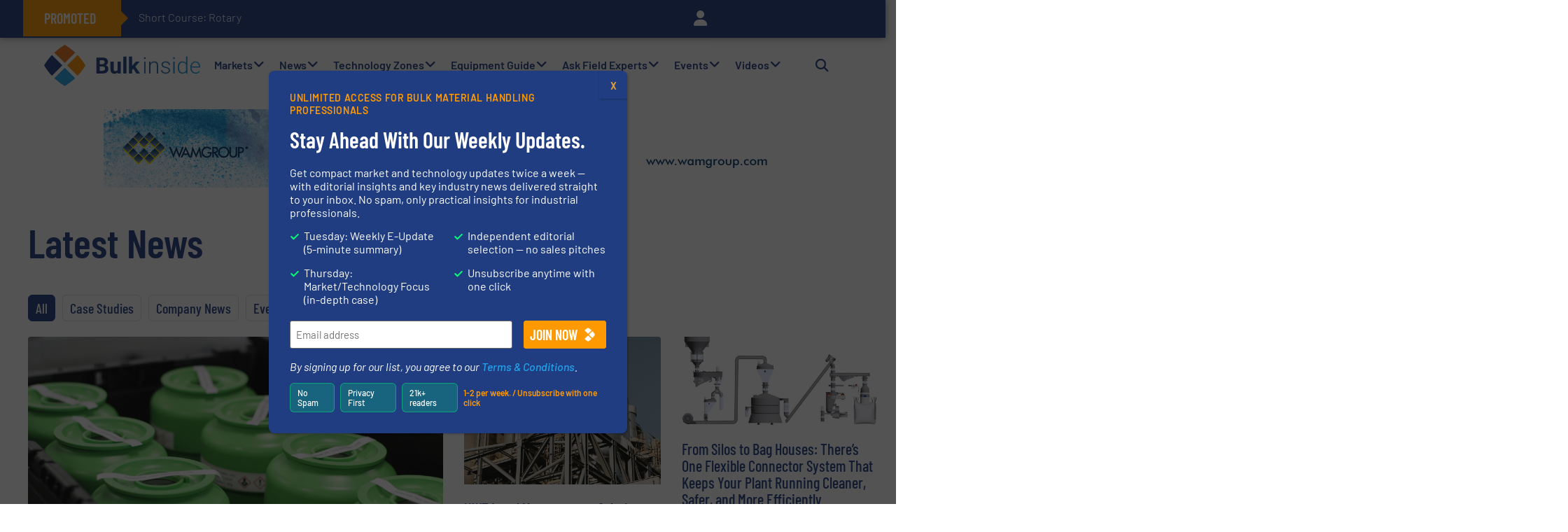

--- FILE ---
content_type: text/html; charset=UTF-8
request_url: https://bulkinside.com/supplier-news/
body_size: 75793
content:
<!doctype html>
<html lang="en-US">
<head>
	<meta charset="UTF-8">
<script defer src="[data-uri]"></script>

	<meta name="viewport" content="width=device-width, initial-scale=1">
	<link rel="profile" href="https://gmpg.org/xfn/11">
	<meta name='robots' content='index, follow, max-image-preview:large, max-snippet:-1, max-video-preview:-1' />

	<!-- This site is optimized with the Yoast SEO Premium plugin v26.6 (Yoast SEO v26.7) - https://yoast.com/wordpress/plugins/seo/ -->
	<title>Latest News - BulkInside - Solids and Bulk Handling &amp; Processing</title>
	<meta name="description" content="Latest News - BulkInside - Solids and Bulk Handling &amp; Processing. Product News, Company news, Events, and Case studies from the Dry Processing Industry" />
	<link rel="canonical" href="https://bulkinside.com/supplier-news/" />
	<link rel="next" href="https://bulkinside.com/supplier-news/page/2/" />
	<meta property="og:locale" content="en_US" />
	<meta property="og:type" content="article" />
	<meta property="og:title" content="News Archives" />
	<meta property="og:description" content="Latest News - BulkInside - Solids and Bulk Handling &amp; Processing. Product News, Company news, Events, and Case studies from the Dry Processing Industry" />
	<meta property="og:url" content="https://bulkinside.com/supplier-news/" />
	<meta property="og:site_name" content="BulkInside" />
	<meta name="twitter:card" content="summary_large_image" />
	<meta name="twitter:site" content="@BulkInside" />
	<script type="application/ld+json" class="yoast-schema-graph">{"@context":"https://schema.org","@graph":[{"@type":"CollectionPage","@id":"https://bulkinside.com/supplier-news/","url":"https://bulkinside.com/supplier-news/","name":"Latest News - BulkInside - Solids and Bulk Handling & Processing","isPartOf":{"@id":"https://bulkinside.com/#website"},"primaryImageOfPage":{"@id":"https://bulkinside.com/supplier-news/#primaryimage"},"image":{"@id":"https://bulkinside.com/supplier-news/#primaryimage"},"thumbnailUrl":"https://bulkinside.com/wp-content/uploads/2026/01/Full_Tote_Box.jpg","description":"Latest News - BulkInside - Solids and Bulk Handling & Processing. Product News, Company news, Events, and Case studies from the Dry Processing Industry","breadcrumb":{"@id":"https://bulkinside.com/supplier-news/#breadcrumb"},"inLanguage":"en-US"},{"@type":"ImageObject","inLanguage":"en-US","@id":"https://bulkinside.com/supplier-news/#primaryimage","url":"https://bulkinside.com/wp-content/uploads/2026/01/Full_Tote_Box.jpg","contentUrl":"https://bulkinside.com/wp-content/uploads/2026/01/Full_Tote_Box.jpg","width":1800,"height":1200,"caption":"Heat Transfer Screw"},{"@type":"BreadcrumbList","@id":"https://bulkinside.com/supplier-news/#breadcrumb","itemListElement":[{"@type":"ListItem","position":1,"name":"Home","item":"https://bulkinside.com/"},{"@type":"ListItem","position":2,"name":"News"}]},{"@type":"WebSite","@id":"https://bulkinside.com/#website","url":"https://bulkinside.com/","name":"BulkInside","description":"Bulk Solids Handling &amp; Processing Innovations","publisher":{"@id":"https://bulkinside.com/#organization"},"potentialAction":[{"@type":"SearchAction","target":{"@type":"EntryPoint","urlTemplate":"https://bulkinside.com/?s={search_term_string}"},"query-input":{"@type":"PropertyValueSpecification","valueRequired":true,"valueName":"search_term_string"}}],"inLanguage":"en-US"},{"@type":"Organization","@id":"https://bulkinside.com/#organization","name":"BulkInside","url":"https://bulkinside.com/","logo":{"@type":"ImageObject","inLanguage":"en-US","@id":"https://bulkinside.com/#/schema/logo/image/","url":"https://bulkinside.com/wp-content/uploads/2022/07/BulkInside-Signature.png","contentUrl":"https://bulkinside.com/wp-content/uploads/2022/07/BulkInside-Signature.png","width":1988,"height":572,"caption":"BulkInside"},"image":{"@id":"https://bulkinside.com/#/schema/logo/image/"},"sameAs":["https://www.facebook.com/bulkinside","https://x.com/BulkInside","https://www.linkedin.com/company/bulkinside","https://www.youtube.com/bulksolids"]}]}</script>
	<!-- / Yoast SEO Premium plugin. -->


<style id='wp-img-auto-sizes-contain-inline-css'>
img:is([sizes=auto i],[sizes^="auto," i]){contain-intrinsic-size:3000px 1500px}
/*# sourceURL=wp-img-auto-sizes-contain-inline-css */
</style>
<link rel='stylesheet' id='wp-block-library-css' href='https://bulkinside.com/wp-includes/css/dist/block-library/style.min.css?ver=6.9' media='all' />
<style id='safe-svg-svg-icon-style-inline-css'>
.safe-svg-cover{text-align:center}.safe-svg-cover .safe-svg-inside{display:inline-block;max-width:100%}.safe-svg-cover svg{fill:currentColor;height:100%;max-height:100%;max-width:100%;width:100%}

/*# sourceURL=https://bulkinside.com/wp-content/plugins/safe-svg/dist/safe-svg-block-frontend.css */
</style>
<link rel='stylesheet' id='wp-components-css' href='https://bulkinside.com/wp-includes/css/dist/components/style.min.css?ver=6.9' media='all' />
<link rel='stylesheet' id='wp-preferences-css' href='https://bulkinside.com/wp-includes/css/dist/preferences/style.min.css?ver=6.9' media='all' />
<link rel='stylesheet' id='wp-block-editor-css' href='https://bulkinside.com/wp-includes/css/dist/block-editor/style.min.css?ver=6.9' media='all' />
<link rel='stylesheet' id='popup-maker-block-library-style-css' href='https://bulkinside.com/wp-content/plugins/popup-maker/dist/packages/block-library-style.css?ver=dbea705cfafe089d65f1' media='all' />
<link rel='stylesheet' id='jet-engine-frontend-css' href='https://bulkinside.com/wp-content/plugins/jet-engine/assets/css/frontend.css?ver=3.8.1.1' media='all' />
<style id='global-styles-inline-css'>
:root{--wp--preset--aspect-ratio--square: 1;--wp--preset--aspect-ratio--4-3: 4/3;--wp--preset--aspect-ratio--3-4: 3/4;--wp--preset--aspect-ratio--3-2: 3/2;--wp--preset--aspect-ratio--2-3: 2/3;--wp--preset--aspect-ratio--16-9: 16/9;--wp--preset--aspect-ratio--9-16: 9/16;--wp--preset--color--black: #000000;--wp--preset--color--cyan-bluish-gray: #abb8c3;--wp--preset--color--white: #ffffff;--wp--preset--color--pale-pink: #f78da7;--wp--preset--color--vivid-red: #cf2e2e;--wp--preset--color--luminous-vivid-orange: #ff6900;--wp--preset--color--luminous-vivid-amber: #fcb900;--wp--preset--color--light-green-cyan: #7bdcb5;--wp--preset--color--vivid-green-cyan: #00d084;--wp--preset--color--pale-cyan-blue: #8ed1fc;--wp--preset--color--vivid-cyan-blue: #0693e3;--wp--preset--color--vivid-purple: #9b51e0;--wp--preset--gradient--vivid-cyan-blue-to-vivid-purple: linear-gradient(135deg,rgb(6,147,227) 0%,rgb(155,81,224) 100%);--wp--preset--gradient--light-green-cyan-to-vivid-green-cyan: linear-gradient(135deg,rgb(122,220,180) 0%,rgb(0,208,130) 100%);--wp--preset--gradient--luminous-vivid-amber-to-luminous-vivid-orange: linear-gradient(135deg,rgb(252,185,0) 0%,rgb(255,105,0) 100%);--wp--preset--gradient--luminous-vivid-orange-to-vivid-red: linear-gradient(135deg,rgb(255,105,0) 0%,rgb(207,46,46) 100%);--wp--preset--gradient--very-light-gray-to-cyan-bluish-gray: linear-gradient(135deg,rgb(238,238,238) 0%,rgb(169,184,195) 100%);--wp--preset--gradient--cool-to-warm-spectrum: linear-gradient(135deg,rgb(74,234,220) 0%,rgb(151,120,209) 20%,rgb(207,42,186) 40%,rgb(238,44,130) 60%,rgb(251,105,98) 80%,rgb(254,248,76) 100%);--wp--preset--gradient--blush-light-purple: linear-gradient(135deg,rgb(255,206,236) 0%,rgb(152,150,240) 100%);--wp--preset--gradient--blush-bordeaux: linear-gradient(135deg,rgb(254,205,165) 0%,rgb(254,45,45) 50%,rgb(107,0,62) 100%);--wp--preset--gradient--luminous-dusk: linear-gradient(135deg,rgb(255,203,112) 0%,rgb(199,81,192) 50%,rgb(65,88,208) 100%);--wp--preset--gradient--pale-ocean: linear-gradient(135deg,rgb(255,245,203) 0%,rgb(182,227,212) 50%,rgb(51,167,181) 100%);--wp--preset--gradient--electric-grass: linear-gradient(135deg,rgb(202,248,128) 0%,rgb(113,206,126) 100%);--wp--preset--gradient--midnight: linear-gradient(135deg,rgb(2,3,129) 0%,rgb(40,116,252) 100%);--wp--preset--font-size--small: 13px;--wp--preset--font-size--medium: 20px;--wp--preset--font-size--large: 36px;--wp--preset--font-size--x-large: 42px;--wp--preset--spacing--20: 0.44rem;--wp--preset--spacing--30: 0.67rem;--wp--preset--spacing--40: 1rem;--wp--preset--spacing--50: 1.5rem;--wp--preset--spacing--60: 2.25rem;--wp--preset--spacing--70: 3.38rem;--wp--preset--spacing--80: 5.06rem;--wp--preset--shadow--natural: 6px 6px 9px rgba(0, 0, 0, 0.2);--wp--preset--shadow--deep: 12px 12px 50px rgba(0, 0, 0, 0.4);--wp--preset--shadow--sharp: 6px 6px 0px rgba(0, 0, 0, 0.2);--wp--preset--shadow--outlined: 6px 6px 0px -3px rgb(255, 255, 255), 6px 6px rgb(0, 0, 0);--wp--preset--shadow--crisp: 6px 6px 0px rgb(0, 0, 0);}:root { --wp--style--global--content-size: 800px;--wp--style--global--wide-size: 1200px; }:where(body) { margin: 0; }.wp-site-blocks > .alignleft { float: left; margin-right: 2em; }.wp-site-blocks > .alignright { float: right; margin-left: 2em; }.wp-site-blocks > .aligncenter { justify-content: center; margin-left: auto; margin-right: auto; }:where(.wp-site-blocks) > * { margin-block-start: 24px; margin-block-end: 0; }:where(.wp-site-blocks) > :first-child { margin-block-start: 0; }:where(.wp-site-blocks) > :last-child { margin-block-end: 0; }:root { --wp--style--block-gap: 24px; }:root :where(.is-layout-flow) > :first-child{margin-block-start: 0;}:root :where(.is-layout-flow) > :last-child{margin-block-end: 0;}:root :where(.is-layout-flow) > *{margin-block-start: 24px;margin-block-end: 0;}:root :where(.is-layout-constrained) > :first-child{margin-block-start: 0;}:root :where(.is-layout-constrained) > :last-child{margin-block-end: 0;}:root :where(.is-layout-constrained) > *{margin-block-start: 24px;margin-block-end: 0;}:root :where(.is-layout-flex){gap: 24px;}:root :where(.is-layout-grid){gap: 24px;}.is-layout-flow > .alignleft{float: left;margin-inline-start: 0;margin-inline-end: 2em;}.is-layout-flow > .alignright{float: right;margin-inline-start: 2em;margin-inline-end: 0;}.is-layout-flow > .aligncenter{margin-left: auto !important;margin-right: auto !important;}.is-layout-constrained > .alignleft{float: left;margin-inline-start: 0;margin-inline-end: 2em;}.is-layout-constrained > .alignright{float: right;margin-inline-start: 2em;margin-inline-end: 0;}.is-layout-constrained > .aligncenter{margin-left: auto !important;margin-right: auto !important;}.is-layout-constrained > :where(:not(.alignleft):not(.alignright):not(.alignfull)){max-width: var(--wp--style--global--content-size);margin-left: auto !important;margin-right: auto !important;}.is-layout-constrained > .alignwide{max-width: var(--wp--style--global--wide-size);}body .is-layout-flex{display: flex;}.is-layout-flex{flex-wrap: wrap;align-items: center;}.is-layout-flex > :is(*, div){margin: 0;}body .is-layout-grid{display: grid;}.is-layout-grid > :is(*, div){margin: 0;}body{padding-top: 0px;padding-right: 0px;padding-bottom: 0px;padding-left: 0px;}a:where(:not(.wp-element-button)){text-decoration: underline;}:root :where(.wp-element-button, .wp-block-button__link){background-color: #32373c;border-width: 0;color: #fff;font-family: inherit;font-size: inherit;font-style: inherit;font-weight: inherit;letter-spacing: inherit;line-height: inherit;padding-top: calc(0.667em + 2px);padding-right: calc(1.333em + 2px);padding-bottom: calc(0.667em + 2px);padding-left: calc(1.333em + 2px);text-decoration: none;text-transform: inherit;}.has-black-color{color: var(--wp--preset--color--black) !important;}.has-cyan-bluish-gray-color{color: var(--wp--preset--color--cyan-bluish-gray) !important;}.has-white-color{color: var(--wp--preset--color--white) !important;}.has-pale-pink-color{color: var(--wp--preset--color--pale-pink) !important;}.has-vivid-red-color{color: var(--wp--preset--color--vivid-red) !important;}.has-luminous-vivid-orange-color{color: var(--wp--preset--color--luminous-vivid-orange) !important;}.has-luminous-vivid-amber-color{color: var(--wp--preset--color--luminous-vivid-amber) !important;}.has-light-green-cyan-color{color: var(--wp--preset--color--light-green-cyan) !important;}.has-vivid-green-cyan-color{color: var(--wp--preset--color--vivid-green-cyan) !important;}.has-pale-cyan-blue-color{color: var(--wp--preset--color--pale-cyan-blue) !important;}.has-vivid-cyan-blue-color{color: var(--wp--preset--color--vivid-cyan-blue) !important;}.has-vivid-purple-color{color: var(--wp--preset--color--vivid-purple) !important;}.has-black-background-color{background-color: var(--wp--preset--color--black) !important;}.has-cyan-bluish-gray-background-color{background-color: var(--wp--preset--color--cyan-bluish-gray) !important;}.has-white-background-color{background-color: var(--wp--preset--color--white) !important;}.has-pale-pink-background-color{background-color: var(--wp--preset--color--pale-pink) !important;}.has-vivid-red-background-color{background-color: var(--wp--preset--color--vivid-red) !important;}.has-luminous-vivid-orange-background-color{background-color: var(--wp--preset--color--luminous-vivid-orange) !important;}.has-luminous-vivid-amber-background-color{background-color: var(--wp--preset--color--luminous-vivid-amber) !important;}.has-light-green-cyan-background-color{background-color: var(--wp--preset--color--light-green-cyan) !important;}.has-vivid-green-cyan-background-color{background-color: var(--wp--preset--color--vivid-green-cyan) !important;}.has-pale-cyan-blue-background-color{background-color: var(--wp--preset--color--pale-cyan-blue) !important;}.has-vivid-cyan-blue-background-color{background-color: var(--wp--preset--color--vivid-cyan-blue) !important;}.has-vivid-purple-background-color{background-color: var(--wp--preset--color--vivid-purple) !important;}.has-black-border-color{border-color: var(--wp--preset--color--black) !important;}.has-cyan-bluish-gray-border-color{border-color: var(--wp--preset--color--cyan-bluish-gray) !important;}.has-white-border-color{border-color: var(--wp--preset--color--white) !important;}.has-pale-pink-border-color{border-color: var(--wp--preset--color--pale-pink) !important;}.has-vivid-red-border-color{border-color: var(--wp--preset--color--vivid-red) !important;}.has-luminous-vivid-orange-border-color{border-color: var(--wp--preset--color--luminous-vivid-orange) !important;}.has-luminous-vivid-amber-border-color{border-color: var(--wp--preset--color--luminous-vivid-amber) !important;}.has-light-green-cyan-border-color{border-color: var(--wp--preset--color--light-green-cyan) !important;}.has-vivid-green-cyan-border-color{border-color: var(--wp--preset--color--vivid-green-cyan) !important;}.has-pale-cyan-blue-border-color{border-color: var(--wp--preset--color--pale-cyan-blue) !important;}.has-vivid-cyan-blue-border-color{border-color: var(--wp--preset--color--vivid-cyan-blue) !important;}.has-vivid-purple-border-color{border-color: var(--wp--preset--color--vivid-purple) !important;}.has-vivid-cyan-blue-to-vivid-purple-gradient-background{background: var(--wp--preset--gradient--vivid-cyan-blue-to-vivid-purple) !important;}.has-light-green-cyan-to-vivid-green-cyan-gradient-background{background: var(--wp--preset--gradient--light-green-cyan-to-vivid-green-cyan) !important;}.has-luminous-vivid-amber-to-luminous-vivid-orange-gradient-background{background: var(--wp--preset--gradient--luminous-vivid-amber-to-luminous-vivid-orange) !important;}.has-luminous-vivid-orange-to-vivid-red-gradient-background{background: var(--wp--preset--gradient--luminous-vivid-orange-to-vivid-red) !important;}.has-very-light-gray-to-cyan-bluish-gray-gradient-background{background: var(--wp--preset--gradient--very-light-gray-to-cyan-bluish-gray) !important;}.has-cool-to-warm-spectrum-gradient-background{background: var(--wp--preset--gradient--cool-to-warm-spectrum) !important;}.has-blush-light-purple-gradient-background{background: var(--wp--preset--gradient--blush-light-purple) !important;}.has-blush-bordeaux-gradient-background{background: var(--wp--preset--gradient--blush-bordeaux) !important;}.has-luminous-dusk-gradient-background{background: var(--wp--preset--gradient--luminous-dusk) !important;}.has-pale-ocean-gradient-background{background: var(--wp--preset--gradient--pale-ocean) !important;}.has-electric-grass-gradient-background{background: var(--wp--preset--gradient--electric-grass) !important;}.has-midnight-gradient-background{background: var(--wp--preset--gradient--midnight) !important;}.has-small-font-size{font-size: var(--wp--preset--font-size--small) !important;}.has-medium-font-size{font-size: var(--wp--preset--font-size--medium) !important;}.has-large-font-size{font-size: var(--wp--preset--font-size--large) !important;}.has-x-large-font-size{font-size: var(--wp--preset--font-size--x-large) !important;}
:root :where(.wp-block-pullquote){font-size: 1.5em;line-height: 1.6;}
/*# sourceURL=global-styles-inline-css */
</style>
<link rel='stylesheet' id='events-manager-css' href='https://bulkinside.com/wp-content/plugins/events-manager/includes/css/events-manager.min.css?ver=7.2.3.1' media='all' />
<style id='events-manager-inline-css'>
body .em { --font-family : inherit; --font-weight : inherit; --font-size : 1em; --line-height : inherit; }
/*# sourceURL=events-manager-inline-css */
</style>
<link rel='stylesheet' id='cmplz-general-css' href='https://bulkinside.com/wp-content/plugins/complianz-gdpr-premium/assets/css/cookieblocker.min.css?ver=1762236110' media='all' />
<link rel='stylesheet' id='font-awesome-css' href='https://bulkinside.com/wp-content/plugins/elementor/assets/lib/font-awesome/css/font-awesome.min.css?ver=4.7.0' media='all' />
<link rel='stylesheet' id='hello-elementor-css' href='https://bulkinside.com/wp-content/themes/hello-elementor/assets/css/reset.css?ver=3.4.6' media='all' />
<link rel="stylesheet" id="hello-buro-staal-css" href="https://bulkinside.com/wp-content/cache/perfmatters/bulkinside.com/minify/80328b6f205b.style.min.css?ver=1.0.20" media="all">
<link rel='stylesheet' id='hello-elementor-theme-style-css' href='https://bulkinside.com/wp-content/themes/hello-elementor/assets/css/theme.css?ver=3.4.6' media='all' />
<link rel='stylesheet' id='hello-elementor-header-footer-css' href='https://bulkinside.com/wp-content/themes/hello-elementor/assets/css/header-footer.css?ver=3.4.6' media='all' />
<link rel='stylesheet' id='jet-menu-public-styles-css' href='https://bulkinside.com/wp-content/plugins/jet-menu/assets/public/css/public.css?ver=2.4.18' media='all' />
<link rel='stylesheet' id='e-sticky-css' href='https://bulkinside.com/wp-content/plugins/elementor-pro/assets/css/modules/sticky.min.css?ver=3.33.2' media='all' />
<link rel='stylesheet' id='elementor-frontend-css' href='https://bulkinside.com/wp-content/plugins/elementor/assets/css/frontend.min.css?ver=3.34.2' media='all' />
<style id='elementor-frontend-inline-css'>
.elementor-kit-143664{--e-global-color-primary:#1F3D80;--e-global-color-secondary:#23A5ED;--e-global-color-text:#000000;--e-global-color-accent:#1F3D80;--e-global-color-5f69d47:#ED721C;--e-global-color-6b77449:#C6C6C6;--e-global-color-8b5b117:#FFFFFF;--e-global-color-2292b9e:#8C5E38;--e-global-color-a338df6:#EFF3FB;--e-global-color-05aba6f:#FF9900;--e-global-color-459b3c0:#C6C6C6;--e-global-color-d28b466:#FFFFFF;--e-global-color-0b72220:#EEEEEE;--e-global-color-8ccec5f:#999999;--e-global-color-fc4bff3:#8C5E38;--e-global-color-521b604:#FBF1EF;--e-global-typography-primary-font-family:"Barlow Condensed";--e-global-typography-primary-font-weight:600;--e-global-typography-secondary-font-family:"Barlow Condensed";--e-global-typography-secondary-font-weight:400;--e-global-typography-text-font-family:"Barlow";--e-global-typography-text-font-weight:400;--e-global-typography-accent-font-family:"Roboto";--e-global-typography-accent-font-weight:500;color:var( --e-global-color-text );font-family:"Barlow", Sans-serif;font-size:18px;}.elementor-kit-143664 button,.elementor-kit-143664 input[type="button"],.elementor-kit-143664 input[type="submit"],.elementor-kit-143664 .elementor-button{background-color:var( --e-global-color-05aba6f );font-family:"Barlow Condensed", Sans-serif;font-size:20px;font-weight:600;text-transform:uppercase;text-decoration:none;color:var( --e-global-color-d28b466 );border-style:solid;border-width:1px 1px 1px 1px;}.elementor-kit-143664 button:hover,.elementor-kit-143664 button:focus,.elementor-kit-143664 input[type="button"]:hover,.elementor-kit-143664 input[type="button"]:focus,.elementor-kit-143664 input[type="submit"]:hover,.elementor-kit-143664 input[type="submit"]:focus,.elementor-kit-143664 .elementor-button:hover,.elementor-kit-143664 .elementor-button:focus{background-color:var( --e-global-color-text );color:var( --e-global-color-d28b466 );border-style:solid;border-width:1px 1px 1px 1px;border-radius:0px 0px 0px 0px;}.elementor-kit-143664 e-page-transition{background-color:#FFBC7D;}.elementor-kit-143664 a{color:var( --e-global-color-secondary );font-weight:500;text-decoration:none;}.elementor-kit-143664 a:hover{color:var( --e-global-color-05aba6f );font-weight:500;}.elementor-kit-143664 h1{color:var( --e-global-color-text );font-family:"Barlow Condensed", Sans-serif;font-size:35px;font-weight:600;}.elementor-kit-143664 h2{color:var( --e-global-color-text );font-family:"Barlow Condensed", Sans-serif;font-size:32px;font-weight:600;line-height:36px;}.elementor-kit-143664 h3{color:var( --e-global-color-text );font-family:"Barlow Condensed", Sans-serif;font-weight:600;line-height:1.2em;}.elementor-kit-143664 h4{color:var( --e-global-color-text );font-family:"Barlow Condensed", Sans-serif;font-size:20px;font-weight:600;line-height:1.4em;}.elementor-section.elementor-section-boxed > .elementor-container{max-width:1200px;}.e-con{--container-max-width:1200px;}.elementor-widget:not(:last-child){margin-block-end:20px;}.elementor-element{--widgets-spacing:20px 20px;--widgets-spacing-row:20px;--widgets-spacing-column:20px;}{}h1.entry-title{display:var(--page-title-display);}.site-header .site-branding{flex-direction:column;align-items:stretch;}.site-header{padding-inline-end:0px;padding-inline-start:0px;}.site-footer .site-branding{flex-direction:column;align-items:stretch;}@media(max-width:1024px){.elementor-section.elementor-section-boxed > .elementor-container{max-width:1024px;}.e-con{--container-max-width:1024px;}}@media(max-width:767px){.elementor-kit-143664 h1{font-size:35px;}.elementor-kit-143664 h3{font-size:24px;}.elementor-kit-143664 h4{font-size:20px;}.elementor-section.elementor-section-boxed > .elementor-container{max-width:767px;}.e-con{--container-max-width:767px;}}
.elementor-144288 .elementor-element.elementor-element-2970fe9b{--display:flex;--flex-direction:row;--container-widget-width:calc( ( 1 - var( --container-widget-flex-grow ) ) * 100% );--container-widget-height:100%;--container-widget-flex-grow:1;--container-widget-align-self:stretch;--flex-wrap-mobile:wrap;--align-items:stretch;--gap:10px 10px;--row-gap:10px;--column-gap:10px;--overflow:hidden;box-shadow:0px 0px 10px 0px rgba(0,0,0,0.5);--padding-top:0px;--padding-bottom:0px;--padding-left:0px;--padding-right:0px;--z-index:999;}.elementor-144288 .elementor-element.elementor-element-2970fe9b:not(.elementor-motion-effects-element-type-background), .elementor-144288 .elementor-element.elementor-element-2970fe9b > .elementor-motion-effects-container > .elementor-motion-effects-layer{background-color:var( --e-global-color-primary );}.elementor-144288 .elementor-element.elementor-element-3fbf25c6{--display:flex;--justify-content:center;--padding-top:0px;--padding-bottom:0px;--padding-left:0px;--padding-right:0px;}.elementor-144288 .elementor-element.elementor-element-4c4cc61b .jet-text-ticker__title{background-color:var( --e-global-color-05aba6f );color:var( --e-global-color-d28b466 );padding:11px 30px 11px 30px;}.elementor-144288 .elementor-element.elementor-element-4c4cc61b  .jet-text-ticker__title{font-family:"Barlow Condensed", Sans-serif;font-size:20px;font-weight:600;}body:not(.rtl) .elementor-144288 .elementor-element.elementor-element-4c4cc61b .jet-text-ticker__title:after{position:absolute;content:"";width:0;height:0;border-style:solid;border-width:10px 0 10px 10px;border-color:transparent transparent transparent var( --e-global-color-05aba6f );left:100%;top:50%;margin-top:-10px;z-index:999;}.rtl .elementor-144288 .elementor-element.elementor-element-4c4cc61b .jet-text-ticker__title:after{position:absolute;content:"";width:0;height:0;border-style:solid;border-width:10px 10px 10px 0;border-color:transparent var( --e-global-color-05aba6f ) transparent transparent;right:100%;top:50%;margin-top:-10px;z-index:999;}.elementor-144288 .elementor-element.elementor-element-4c4cc61b .jet-text-ticker__posts{padding:0px 0px 0px 25px;}.elementor-144288 .elementor-element.elementor-element-4c4cc61b .jet-text-ticker__item-typed{color:var( --e-global-color-d28b466 );}.elementor-144288 .elementor-element.elementor-element-4c4cc61b  .jet-text-ticker__item-typed{font-size:16px;font-weight:300;}.elementor-144288 .elementor-element.elementor-element-4c4cc61b .jet-blog-arrow svg *{fill:var( --e-global-color-secondary );}.elementor-144288 .elementor-element.elementor-element-4c4cc61b .jet-blog-arrow{color:var( --e-global-color-secondary );width:20px;height:20px;border-style:solid;border-width:1px 1px 1px 1px;}.elementor-144288 .elementor-element.elementor-element-4c4cc61b .jet-blog-arrow:before{font-size:20px;}.elementor-144288 .elementor-element.elementor-element-4c4cc61b .jet-blog-arrow svg{width:20px;height:20px;}.elementor-144288 .elementor-element.elementor-element-4c4cc61b .jet-blog-arrow:hover{border-style:solid;border-width:1px 1px 1px 1px;}.elementor-144288 .elementor-element.elementor-element-4c4cc61b .jet-blog-arrow.jet-arrow-prev{top:0px;bottom:auto;}.elementor-144288 .elementor-element.elementor-element-4c4cc61b .jet-blog-arrow.jet-arrow-next{top:0px;bottom:auto;right:-65px;left:auto;}.elementor-144288 .elementor-element.elementor-element-7cd905e0{--display:flex;--flex-direction:row;--container-widget-width:calc( ( 1 - var( --container-widget-flex-grow ) ) * 100% );--container-widget-height:100%;--container-widget-flex-grow:1;--container-widget-align-self:stretch;--flex-wrap-mobile:wrap;--justify-content:flex-end;--align-items:center;}.elementor-144288 .elementor-element.elementor-element-3642fe2d{width:auto;max-width:auto;}.elementor-144288 .elementor-element.elementor-element-3642fe2d > .elementor-widget-container{padding:5px 0px 0px 0px;}.elementor-144288 .elementor-element.elementor-element-3642fe2d .elementor-icon-wrapper{text-align:end;}.elementor-144288 .elementor-element.elementor-element-3642fe2d.elementor-view-stacked .elementor-icon{background-color:var( --e-global-color-8b5b117 );}.elementor-144288 .elementor-element.elementor-element-3642fe2d.elementor-view-framed .elementor-icon, .elementor-144288 .elementor-element.elementor-element-3642fe2d.elementor-view-default .elementor-icon{color:var( --e-global-color-8b5b117 );border-color:var( --e-global-color-8b5b117 );}.elementor-144288 .elementor-element.elementor-element-3642fe2d.elementor-view-framed .elementor-icon, .elementor-144288 .elementor-element.elementor-element-3642fe2d.elementor-view-default .elementor-icon svg{fill:var( --e-global-color-8b5b117 );}.elementor-144288 .elementor-element.elementor-element-3642fe2d.elementor-view-stacked .elementor-icon:hover{background-color:var( --e-global-color-5f69d47 );}.elementor-144288 .elementor-element.elementor-element-3642fe2d.elementor-view-framed .elementor-icon:hover, .elementor-144288 .elementor-element.elementor-element-3642fe2d.elementor-view-default .elementor-icon:hover{color:var( --e-global-color-5f69d47 );border-color:var( --e-global-color-5f69d47 );}.elementor-144288 .elementor-element.elementor-element-3642fe2d.elementor-view-framed .elementor-icon:hover, .elementor-144288 .elementor-element.elementor-element-3642fe2d.elementor-view-default .elementor-icon:hover svg{fill:var( --e-global-color-5f69d47 );}.elementor-144288 .elementor-element.elementor-element-3642fe2d .elementor-icon{font-size:22px;}.elementor-144288 .elementor-element.elementor-element-3642fe2d .elementor-icon svg{height:22px;}.elementor-144288 .elementor-element.elementor-element-17b5e673{--display:flex;--flex-direction:row;--container-widget-width:calc( ( 1 - var( --container-widget-flex-grow ) ) * 100% );--container-widget-height:100%;--container-widget-flex-grow:1;--container-widget-align-self:stretch;--flex-wrap-mobile:wrap;--align-items:center;--gap:10px 10px;--row-gap:10px;--column-gap:10px;--margin-top:0px;--margin-bottom:0px;--margin-left:0px;--margin-right:0px;--padding-top:0%;--padding-bottom:0%;--padding-left:5%;--padding-right:5%;}.elementor-144288 .elementor-element.elementor-element-2af6a26e{--display:flex;--padding-top:10px;--padding-bottom:10px;--padding-left:0px;--padding-right:0px;}.elementor-144288 .elementor-element.elementor-element-5d3addf6{z-index:10;text-align:start;}.elementor-144288 .elementor-element.elementor-element-5d3addf6 img{width:360px;}.elementor-144288 .elementor-element.elementor-element-491f8d48{--display:flex;--justify-content:center;}.elementor-144288 .elementor-element.elementor-element-698a0c26 > .elementor-widget-container{margin:0px 0px -15px 0px;}.elementor-144288 .elementor-element.elementor-element-698a0c26{z-index:99;--jmm-top-items-hor-align:right;--jmm-top-item-title-color:var( --e-global-color-accent );--jmm-top-item-dropdown-icon-color:var( --e-global-color-accent );--jmm-sub-item-icon-color:var( --e-global-color-accent );--jmm-sub-item-dropdown-icon-color:var( --e-global-color-accent );--jmm-top-hover-item-title-color:var( --e-global-color-05aba6f );--jmm-top-hover-item-dropdown-color:var( --e-global-color-05aba6f );--jmm-sub-hover-item-dropdown-color:var( --e-global-color-05aba6f );--jmm-top-active-item-title-color:var( --e-global-color-05aba6f );--jmm-top-active-item-dropdown-color:var( --e-global-color-05aba6f );--jmm-sub-active-item-dropdown-icon-color:var( --e-global-color-05aba6f );--jmm-dropdown-toggle-color:var( --e-global-color-accent );--jmm-dropdown-hover-toggle-color:#FF9019;--jmm-dropdown-active-toggle-color:#FF9019;}.elementor-144288 .elementor-element.elementor-element-698a0c26 .jet-mega-menu.jet-mega-menu--layout-horizontal .jet-mega-menu-item__link--top-level,
							.elementor-144288 .elementor-element.elementor-element-698a0c26 .jet-mega-menu.jet-mega-menu--layout-vertical .jet-mega-menu-item__link--top-level{font-size:16px;font-weight:600;text-decoration:none;line-height:19px;}.elementor-144288 .elementor-element.elementor-element-698a0c26 .jet-mobile-menu__toggle .jet-mobile-menu__toggle-icon{color:var( --e-global-color-accent );}.elementor-144288 .elementor-element.elementor-element-698a0c26 .jet-mobile-menu__toggle .jet-mobile-menu__toggle-text{color:var( --e-global-color-accent );font-weight:600;}.elementor-144288 .elementor-element.elementor-element-698a0c26 .jet-mobile-menu__container{z-index:999;}.elementor-144288 .elementor-element.elementor-element-698a0c26 .jet-mobile-menu__container .jet-mobile-menu-cover{z-index:calc(999-1);}.elementor-144288 .elementor-element.elementor-element-698a0c26 .jet-mobile-menu__item .jet-menu-label{color:var( --e-global-color-accent );}.elementor-144288 .elementor-element.elementor-element-698a0c26 .jet-mobile-menu__item .mobile-sub-level-link .jet-menu-label{color:var( --e-global-color-accent );}.elementor-144288 .elementor-element.elementor-element-fd1597c{--display:flex;--justify-content:center;}.elementor-144288 .elementor-element.elementor-element-473b04f8 > .elementor-widget-container{padding:0px 0px 0px 0px;}.elementor-144288 .elementor-element.elementor-element-473b04f8 .elementor-search-form{text-align:center;}.elementor-144288 .elementor-element.elementor-element-473b04f8 .elementor-search-form__toggle{--e-search-form-toggle-size:33px;--e-search-form-toggle-color:var( --e-global-color-accent );--e-search-form-toggle-background-color:#FFFFFF00;}.elementor-144288 .elementor-element.elementor-element-473b04f8.elementor-search-form--skin-full_screen .elementor-search-form__container{background-color:var( --e-global-color-accent );}.elementor-144288 .elementor-element.elementor-element-473b04f8:not(.elementor-search-form--skin-full_screen) .elementor-search-form__container{border-radius:4px;}.elementor-144288 .elementor-element.elementor-element-473b04f8.elementor-search-form--skin-full_screen input[type="search"].elementor-search-form__input{border-radius:4px;}.elementor-144288 .elementor-element.elementor-element-1c6fb51b{--display:flex;--flex-direction:row;--container-widget-width:calc( ( 1 - var( --container-widget-flex-grow ) ) * 100% );--container-widget-height:100%;--container-widget-flex-grow:1;--container-widget-align-self:stretch;--flex-wrap-mobile:wrap;--align-items:stretch;--gap:10px 10px;--row-gap:10px;--column-gap:10px;--margin-top:0px;--margin-bottom:0px;--margin-left:0px;--margin-right:0px;--padding-top:0%;--padding-bottom:0%;--padding-left:5%;--padding-right:5%;}.elementor-144288 .elementor-element.elementor-element-23b0577c{--display:flex;--padding-top:10px;--padding-bottom:10px;--padding-left:0px;--padding-right:0px;}.elementor-144288 .elementor-element.elementor-element-262674b{--display:flex;}.elementor-144288 .elementor-element.elementor-element-13c7e9f2{--display:flex;}.elementor-144288 .elementor-element.elementor-element-7bec8a18{--display:flex;--flex-direction:row;--container-widget-width:calc( ( 1 - var( --container-widget-flex-grow ) ) * 100% );--container-widget-height:100%;--container-widget-flex-grow:1;--container-widget-align-self:stretch;--flex-wrap-mobile:wrap;--align-items:stretch;--gap:10px 10px;--row-gap:10px;--column-gap:10px;--margin-top:0px;--margin-bottom:0px;--margin-left:0px;--margin-right:0px;--padding-top:0%;--padding-bottom:0%;--padding-left:5%;--padding-right:5%;}.elementor-144288 .elementor-element.elementor-element-59a11fa7{--display:flex;--padding-top:10px;--padding-bottom:10px;--padding-left:0px;--padding-right:0px;}.elementor-144288 .elementor-element.elementor-element-7e766285{z-index:10;text-align:start;}.elementor-144288 .elementor-element.elementor-element-7e766285 img{width:360px;}.elementor-144288 .elementor-element.elementor-element-3d0c48f5{--display:flex;}.elementor-144288 .elementor-element.elementor-element-4e08462e{--display:flex;}.elementor-144288 .elementor-element.elementor-element-52232a00 .elementor-menu-toggle{margin:0 auto;background-color:var( --e-global-color-8b5b117 );}.elementor-144288 .elementor-element.elementor-element-52232a00 .elementor-nav-menu--dropdown a, .elementor-144288 .elementor-element.elementor-element-52232a00 .elementor-menu-toggle{color:var( --e-global-color-accent );fill:var( --e-global-color-accent );}.elementor-144288 .elementor-element.elementor-element-52232a00 .elementor-nav-menu--dropdown{background-color:var( --e-global-color-d28b466 );}.elementor-144288 .elementor-element.elementor-element-52232a00 .elementor-nav-menu--dropdown a:hover,
					.elementor-144288 .elementor-element.elementor-element-52232a00 .elementor-nav-menu--dropdown a:focus,
					.elementor-144288 .elementor-element.elementor-element-52232a00 .elementor-nav-menu--dropdown a.elementor-item-active,
					.elementor-144288 .elementor-element.elementor-element-52232a00 .elementor-nav-menu--dropdown a.highlighted,
					.elementor-144288 .elementor-element.elementor-element-52232a00 .elementor-menu-toggle:hover,
					.elementor-144288 .elementor-element.elementor-element-52232a00 .elementor-menu-toggle:focus{color:var( --e-global-color-05aba6f );}.elementor-144288 .elementor-element.elementor-element-52232a00 .elementor-nav-menu--dropdown a:hover,
					.elementor-144288 .elementor-element.elementor-element-52232a00 .elementor-nav-menu--dropdown a:focus,
					.elementor-144288 .elementor-element.elementor-element-52232a00 .elementor-nav-menu--dropdown a.elementor-item-active,
					.elementor-144288 .elementor-element.elementor-element-52232a00 .elementor-nav-menu--dropdown a.highlighted{background-color:var( --e-global-color-d28b466 );}.elementor-144288 .elementor-element.elementor-element-52232a00 .elementor-nav-menu--dropdown a.elementor-item-active{color:var( --e-global-color-05aba6f );background-color:var( --e-global-color-d28b466 );}.elementor-144288 .elementor-element.elementor-element-52232a00 .elementor-nav-menu--main .elementor-nav-menu--dropdown, .elementor-144288 .elementor-element.elementor-element-52232a00 .elementor-nav-menu__container.elementor-nav-menu--dropdown{box-shadow:0px 0px 10px 0px rgba(0,0,0,0.5);}.elementor-144288 .elementor-element.elementor-element-52232a00 div.elementor-menu-toggle{color:var( --e-global-color-accent );}.elementor-144288 .elementor-element.elementor-element-52232a00 div.elementor-menu-toggle svg{fill:var( --e-global-color-accent );}.elementor-144288 .elementor-element.elementor-element-52232a00 div.elementor-menu-toggle:hover, .elementor-144288 .elementor-element.elementor-element-52232a00 div.elementor-menu-toggle:focus{color:var( --e-global-color-accent );}.elementor-144288 .elementor-element.elementor-element-52232a00 div.elementor-menu-toggle:hover svg, .elementor-144288 .elementor-element.elementor-element-52232a00 div.elementor-menu-toggle:focus svg{fill:var( --e-global-color-accent );}.elementor-144288 .elementor-element.elementor-element-65668a78{--display:flex;}.elementor-144288 .elementor-element.elementor-element-245cfa0f{width:auto;max-width:auto;}.elementor-144288 .elementor-element.elementor-element-245cfa0f > .elementor-widget-container{padding:5px 0px 0px 0px;}.elementor-144288 .elementor-element.elementor-element-245cfa0f .elementor-icon-wrapper{text-align:end;}.elementor-144288 .elementor-element.elementor-element-245cfa0f.elementor-view-stacked .elementor-icon{background-color:var( --e-global-color-accent );}.elementor-144288 .elementor-element.elementor-element-245cfa0f.elementor-view-framed .elementor-icon, .elementor-144288 .elementor-element.elementor-element-245cfa0f.elementor-view-default .elementor-icon{color:var( --e-global-color-accent );border-color:var( --e-global-color-accent );}.elementor-144288 .elementor-element.elementor-element-245cfa0f.elementor-view-framed .elementor-icon, .elementor-144288 .elementor-element.elementor-element-245cfa0f.elementor-view-default .elementor-icon svg{fill:var( --e-global-color-accent );}.elementor-144288 .elementor-element.elementor-element-245cfa0f.elementor-view-stacked .elementor-icon:hover{background-color:#FF9019;}.elementor-144288 .elementor-element.elementor-element-245cfa0f.elementor-view-framed .elementor-icon:hover, .elementor-144288 .elementor-element.elementor-element-245cfa0f.elementor-view-default .elementor-icon:hover{color:#FF9019;border-color:#FF9019;}.elementor-144288 .elementor-element.elementor-element-245cfa0f.elementor-view-framed .elementor-icon:hover, .elementor-144288 .elementor-element.elementor-element-245cfa0f.elementor-view-default .elementor-icon:hover svg{fill:#FF9019;}.elementor-144288 .elementor-element.elementor-element-245cfa0f .elementor-icon{font-size:22px;}.elementor-144288 .elementor-element.elementor-element-245cfa0f .elementor-icon svg{height:22px;}.elementor-144288 .elementor-element.elementor-element-dc619a5{--display:flex;--flex-direction:column;--container-widget-width:calc( ( 1 - var( --container-widget-flex-grow ) ) * 100% );--container-widget-height:initial;--container-widget-flex-grow:0;--container-widget-align-self:initial;--flex-wrap-mobile:wrap;--justify-content:center;--align-items:center;--gap:10px 10px;--row-gap:10px;--column-gap:10px;--margin-top:0%;--margin-bottom:0%;--margin-left:0%;--margin-right:0%;--padding-top:2%;--padding-bottom:0%;--padding-left:5%;--padding-right:5%;}.elementor-144288 .elementor-element.elementor-element-53352f9{--display:flex;--flex-direction:column;--container-widget-width:calc( ( 1 - var( --container-widget-flex-grow ) ) * 100% );--container-widget-height:initial;--container-widget-flex-grow:0;--container-widget-align-self:initial;--flex-wrap-mobile:wrap;--align-items:center;--padding-top:0%;--padding-bottom:0%;--padding-left:0%;--padding-right:0%;}.elementor-144288 .elementor-element.elementor-element-e0f4b8d{width:var( --container-widget-width, 970px );max-width:970px;--container-widget-width:970px;--container-widget-flex-grow:0;}.elementor-144288 .elementor-element.elementor-element-e0f4b8d.elementor-element{--align-self:center;}.elementor-144288 .elementor-element.elementor-element-45398f3{width:var( --container-widget-width, 970px );max-width:970px;--container-widget-width:970px;--container-widget-flex-grow:0;}.elementor-144288 .elementor-element.elementor-element-45398f3.elementor-element{--align-self:center;}.elementor-144288 .elementor-element.elementor-element-c452bce{width:var( --container-widget-width, 970px );max-width:970px;--container-widget-width:970px;--container-widget-flex-grow:0;}.elementor-144288 .elementor-element.elementor-element-c452bce .jet-listing-dynamic-field .jet-listing-dynamic-field__inline-wrap{width:auto;}.elementor-144288 .elementor-element.elementor-element-c452bce .jet-listing-dynamic-field .jet-listing-dynamic-field__content{width:auto;}.elementor-144288 .elementor-element.elementor-element-c452bce .jet-listing-dynamic-field{justify-content:center;}.elementor-144288 .elementor-element.elementor-element-c452bce .jet-listing-dynamic-field__content{text-align:center;}.elementor-144288 .elementor-element.elementor-element-e1342d8{--display:flex;--flex-direction:row;--container-widget-width:initial;--container-widget-height:100%;--container-widget-flex-grow:1;--container-widget-align-self:stretch;--flex-wrap-mobile:wrap;--justify-content:flex-start;--margin-top:2%;--margin-bottom:0%;--margin-left:0%;--margin-right:0%;--padding-top:0px;--padding-bottom:5px;--padding-left:0px;--padding-right:0px;}.elementor-144288 .elementor-element.elementor-element-3ed3743{font-size:14px;font-weight:normal;}.elementor-144288 .elementor-element.elementor-element-3ed3743 a{color:var( --e-global-color-accent );}.elementor-144288 .elementor-element.elementor-element-3ed3743 a:hover{color:var( --e-global-color-05aba6f );}.elementor-144288 .elementor-element.elementor-element-24bcf41{--display:flex;}.elementor-theme-builder-content-area{height:400px;}.elementor-location-header:before, .elementor-location-footer:before{content:"";display:table;clear:both;}@media(max-width:1024px){.elementor-144288 .elementor-element.elementor-element-698a0c26{--jmm-top-items-hor-align:center;}.elementor-144288 .elementor-element.elementor-element-262674b{--flex-direction:row;--container-widget-width:initial;--container-widget-height:100%;--container-widget-flex-grow:1;--container-widget-align-self:stretch;--flex-wrap-mobile:wrap;--justify-content:flex-end;--padding-top:0px;--padding-bottom:0px;--padding-left:0px;--padding-right:0px;}.elementor-144288 .elementor-element.elementor-element-13c7e9f2{--justify-content:center;--padding-top:0px;--padding-bottom:0px;--padding-left:0px;--padding-right:0px;}.elementor-144288 .elementor-element.elementor-element-3d0c48f5{--flex-direction:row;--container-widget-width:initial;--container-widget-height:100%;--container-widget-flex-grow:1;--container-widget-align-self:stretch;--flex-wrap-mobile:wrap;--justify-content:flex-end;--padding-top:0px;--padding-bottom:0px;--padding-left:0px;--padding-right:0px;}.elementor-144288 .elementor-element.elementor-element-4e08462e{--justify-content:center;--padding-top:0px;--padding-bottom:0px;--padding-left:0px;--padding-right:0px;}.elementor-144288 .elementor-element.elementor-element-52232a00 .elementor-nav-menu--dropdown .elementor-item, .elementor-144288 .elementor-element.elementor-element-52232a00 .elementor-nav-menu--dropdown  .elementor-sub-item{font-size:16px;}.elementor-144288 .elementor-element.elementor-element-52232a00 .elementor-nav-menu--dropdown a{padding-top:10px;padding-bottom:10px;}.elementor-144288 .elementor-element.elementor-element-52232a00 .elementor-nav-menu--main > .elementor-nav-menu > li > .elementor-nav-menu--dropdown, .elementor-144288 .elementor-element.elementor-element-52232a00 .elementor-nav-menu__container.elementor-nav-menu--dropdown{margin-top:30px !important;}.elementor-144288 .elementor-element.elementor-element-65668a78{--justify-content:center;}.elementor-144288 .elementor-element.elementor-element-e0f4b8d{--container-widget-width:100%;--container-widget-flex-grow:0;width:var( --container-widget-width, 100% );max-width:100%;}.elementor-144288 .elementor-element.elementor-element-45398f3{--container-widget-width:100%;--container-widget-flex-grow:0;width:var( --container-widget-width, 100% );max-width:100%;}.elementor-144288 .elementor-element.elementor-element-c452bce{--container-widget-width:100%;--container-widget-flex-grow:0;width:var( --container-widget-width, 100% );max-width:100%;}}@media(min-width:768px){.elementor-144288 .elementor-element.elementor-element-3fbf25c6{--width:95%;}.elementor-144288 .elementor-element.elementor-element-7cd905e0{--width:25%;}.elementor-144288 .elementor-element.elementor-element-2af6a26e{--width:20%;}.elementor-144288 .elementor-element.elementor-element-491f8d48{--width:77%;}.elementor-144288 .elementor-element.elementor-element-fd1597c{--width:5%;}.elementor-144288 .elementor-element.elementor-element-23b0577c{--width:20%;}.elementor-144288 .elementor-element.elementor-element-262674b{--width:77%;}.elementor-144288 .elementor-element.elementor-element-59a11fa7{--width:20%;}.elementor-144288 .elementor-element.elementor-element-3d0c48f5{--width:77%;}}@media(max-width:1024px) and (min-width:768px){.elementor-144288 .elementor-element.elementor-element-7cd905e0{--width:50%;}.elementor-144288 .elementor-element.elementor-element-2af6a26e{--width:30%;}.elementor-144288 .elementor-element.elementor-element-491f8d48{--width:70%;}.elementor-144288 .elementor-element.elementor-element-23b0577c{--width:50%;}.elementor-144288 .elementor-element.elementor-element-262674b{--width:50%;}.elementor-144288 .elementor-element.elementor-element-13c7e9f2{--width:39%;}.elementor-144288 .elementor-element.elementor-element-59a11fa7{--width:50%;}.elementor-144288 .elementor-element.elementor-element-3d0c48f5{--width:50%;}.elementor-144288 .elementor-element.elementor-element-4e08462e{--width:39%;}.elementor-144288 .elementor-element.elementor-element-65668a78{--width:15%;}}@media(max-width:767px){.elementor-144288 .elementor-element.elementor-element-7cd905e0{--width:100%;--margin-top:0px;--margin-bottom:0px;--margin-left:0px;--margin-right:10px;}.elementor-144288 .elementor-element.elementor-element-17b5e673{--align-items:center;--container-widget-width:calc( ( 1 - var( --container-widget-flex-grow ) ) * 100% );--gap:0px 0px;--row-gap:0px;--column-gap:0px;--margin-top:0px;--margin-bottom:0px;--margin-left:0px;--margin-right:0px;--padding-top:5%;--padding-bottom:5%;--padding-left:5%;--padding-right:5%;}.elementor-144288 .elementor-element.elementor-element-2af6a26e{--width:50%;--gap:0px 0px;--row-gap:0px;--column-gap:0px;--padding-top:0px;--padding-bottom:0px;--padding-left:0px;--padding-right:0px;}.elementor-144288 .elementor-element.elementor-element-491f8d48{--width:50%;--flex-direction:row;--container-widget-width:initial;--container-widget-height:100%;--container-widget-flex-grow:1;--container-widget-align-self:stretch;--flex-wrap-mobile:wrap;--justify-content:flex-end;--gap:10px 10px;--row-gap:10px;--column-gap:10px;--padding-top:0px;--padding-bottom:0px;--padding-left:0px;--padding-right:0px;}.elementor-144288 .elementor-element.elementor-element-698a0c26 > .elementor-widget-container{padding:0px 8px 0px 0px;}.elementor-144288 .elementor-element.elementor-element-698a0c26{--jmm-top-items-hor-align:space-between;--jmm-dropdown-container-width:100%;}.elementor-144288 .elementor-element.elementor-element-698a0c26 .jet-mobile-menu__toggle .jet-mobile-menu__toggle-text{font-size:16px;}.elementor-144288 .elementor-element.elementor-element-698a0c26 .jet-mobile-menu__container{width:100%;}.elementor-144288 .elementor-element.elementor-element-698a0c26 .jet-mobile-menu__item .jet-menu-icon{font-size:26px;min-width:26px;}.elementor-144288 .elementor-element.elementor-element-698a0c26 .jet-mobile-menu__item .jet-menu-icon svg{width:26px;}.elementor-144288 .elementor-element.elementor-element-fd1597c{--width:15%;}.elementor-144288 .elementor-element.elementor-element-1c6fb51b{--align-items:center;--container-widget-width:calc( ( 1 - var( --container-widget-flex-grow ) ) * 100% );--gap:0px 0px;--row-gap:0px;--column-gap:0px;--margin-top:0px;--margin-bottom:0px;--margin-left:0px;--margin-right:0px;--padding-top:1%;--padding-bottom:0%;--padding-left:0%;--padding-right:5%;}.elementor-144288 .elementor-element.elementor-element-23b0577c{--width:50%;--gap:0px 0px;--row-gap:0px;--column-gap:0px;--padding-top:0px;--padding-bottom:0px;--padding-left:0px;--padding-right:0px;}.elementor-144288 .elementor-element.elementor-element-262674b{--width:50%;--justify-content:flex-end;--gap:10px 10px;--row-gap:10px;--column-gap:10px;--padding-top:0px;--padding-bottom:0px;--padding-left:0px;--padding-right:0px;}.elementor-144288 .elementor-element.elementor-element-13c7e9f2{--width:130px;--align-items:flex-end;--container-widget-width:calc( ( 1 - var( --container-widget-flex-grow ) ) * 100% );}.elementor-144288 .elementor-element.elementor-element-7bec8a18{--align-items:center;--container-widget-width:calc( ( 1 - var( --container-widget-flex-grow ) ) * 100% );--gap:0px 0px;--row-gap:0px;--column-gap:0px;--margin-top:0px;--margin-bottom:0px;--margin-left:0px;--margin-right:0px;--padding-top:0%;--padding-bottom:5%;--padding-left:5%;--padding-right:5%;}.elementor-144288 .elementor-element.elementor-element-59a11fa7{--width:50%;--gap:0px 0px;--row-gap:0px;--column-gap:0px;--padding-top:0px;--padding-bottom:0px;--padding-left:0px;--padding-right:0px;}.elementor-144288 .elementor-element.elementor-element-3d0c48f5{--width:50%;--justify-content:flex-end;--gap:10px 10px;--row-gap:10px;--column-gap:10px;--padding-top:0px;--padding-bottom:0px;--padding-left:0px;--padding-right:0px;}.elementor-144288 .elementor-element.elementor-element-4e08462e{--width:75%;}.elementor-144288 .elementor-element.elementor-element-65668a78{--width:15%;}.elementor-144288 .elementor-element.elementor-element-245cfa0f .elementor-icon{font-size:18px;}.elementor-144288 .elementor-element.elementor-element-245cfa0f .elementor-icon svg{height:18px;}}/* Start custom CSS for jet-mega-menu, class: .elementor-element-698a0c26 */.jet-mega-menu-mega-container__inner {
    margin-top: 25px;
}/* End custom CSS */
/* Start custom CSS for nav-menu, class: .elementor-element-52232a00 */div.elementor-menu-toggle span.elementor-screen-only {
    position: absolute;
    top: 0;
    width: 100%;
    height: 40px;
    margin: 0;
    padding: 6px 0px 0px 0px;
    overflow: hidden;
    clip: auto;
    border: 0;
    left: 0;
    color: #1F3D80;
    text-align: right;
    text-transform: uppercase;
    font-weight: 500;
    font-size: 16px;
}

  
.mobile-menu button{
  display:none!important;
}/* End custom CSS */
.elementor-144172 .elementor-element.elementor-element-7e875a2f{--display:flex;--flex-direction:row;--container-widget-width:calc( ( 1 - var( --container-widget-flex-grow ) ) * 100% );--container-widget-height:100%;--container-widget-flex-grow:1;--container-widget-align-self:stretch;--flex-wrap-mobile:wrap;--align-items:stretch;--gap:10px 10px;--row-gap:10px;--column-gap:10px;--margin-top:25px;--margin-bottom:0px;--margin-left:0px;--margin-right:0px;--padding-top:3%;--padding-bottom:3%;--padding-left:0%;--padding-right:0%;}.elementor-144172 .elementor-element.elementor-element-7e875a2f:not(.elementor-motion-effects-element-type-background), .elementor-144172 .elementor-element.elementor-element-7e875a2f > .elementor-motion-effects-container > .elementor-motion-effects-layer{background-color:var( --e-global-color-05aba6f );}.elementor-144172 .elementor-element.elementor-element-61bad12b{--display:flex;}.elementor-144172 .elementor-element.elementor-element-f5aa79c .elementor-heading-title{font-family:"Barlow Condensed", Sans-serif;font-size:36px;font-weight:600;color:var( --e-global-color-d28b466 );}.elementor-144172 .elementor-element.elementor-element-11421a7e{font-size:20px;color:var( --e-global-color-d28b466 );}.elementor-144172 .elementor-element.elementor-element-3a2da57a{text-align:center;font-size:14px;color:var( --e-global-color-d28b466 );}.elementor-144172 .elementor-element.elementor-element-6ae8ccc4{--display:flex;--justify-content:center;}.elementor-144172 .elementor-element.elementor-element-22b641da .elementor-button-content-wrapper{flex-direction:row-reverse;}.elementor-144172 .elementor-element.elementor-element-22b641da .elementor-button span{gap:15px;}.elementor-144172 .elementor-element.elementor-element-22b641da .elementor-field-group{padding-right:calc( 10px/2 );padding-left:calc( 10px/2 );margin-bottom:10px;}.elementor-144172 .elementor-element.elementor-element-22b641da .elementor-form-fields-wrapper{margin-left:calc( -10px/2 );margin-right:calc( -10px/2 );margin-bottom:-10px;}.elementor-144172 .elementor-element.elementor-element-22b641da .elementor-field-group.recaptcha_v3-bottomleft, .elementor-144172 .elementor-element.elementor-element-22b641da .elementor-field-group.recaptcha_v3-bottomright{margin-bottom:0;}body.rtl .elementor-144172 .elementor-element.elementor-element-22b641da .elementor-labels-inline .elementor-field-group > label{padding-left:0px;}body:not(.rtl) .elementor-144172 .elementor-element.elementor-element-22b641da .elementor-labels-inline .elementor-field-group > label{padding-right:0px;}body .elementor-144172 .elementor-element.elementor-element-22b641da .elementor-labels-above .elementor-field-group > label{padding-bottom:0px;}.elementor-144172 .elementor-element.elementor-element-22b641da .elementor-field-type-html{padding-bottom:0px;}.elementor-144172 .elementor-element.elementor-element-22b641da .elementor-field-group .elementor-field:not(.elementor-select-wrapper){background-color:#ffffff;border-color:var( --e-global-color-8b5b117 );border-radius:6px 6px 6px 6px;}.elementor-144172 .elementor-element.elementor-element-22b641da .elementor-field-group .elementor-select-wrapper select{background-color:#ffffff;border-color:var( --e-global-color-8b5b117 );border-radius:6px 6px 6px 6px;}.elementor-144172 .elementor-element.elementor-element-22b641da .elementor-field-group .elementor-select-wrapper::before{color:var( --e-global-color-8b5b117 );}.elementor-144172 .elementor-element.elementor-element-22b641da .elementor-button{font-family:"Barlow Condensed", Sans-serif;font-weight:600;border-style:solid;border-width:1px 1px 1px 1px;border-radius:6px 6px 6px 6px;padding:0px 0px 5px 0px;}.elementor-144172 .elementor-element.elementor-element-22b641da .e-form__buttons__wrapper__button-next{background-color:var( --e-global-color-accent );color:#ffffff;}.elementor-144172 .elementor-element.elementor-element-22b641da .elementor-button[type="submit"]{background-color:var( --e-global-color-accent );color:#ffffff;}.elementor-144172 .elementor-element.elementor-element-22b641da .elementor-button[type="submit"] svg *{fill:#ffffff;}.elementor-144172 .elementor-element.elementor-element-22b641da .e-form__buttons__wrapper__button-previous{color:#ffffff;border-color:var( --e-global-color-accent );}.elementor-144172 .elementor-element.elementor-element-22b641da .e-form__buttons__wrapper__button-next:hover{background-color:var( --e-global-color-05aba6f );color:var( --e-global-color-accent );}.elementor-144172 .elementor-element.elementor-element-22b641da .elementor-button[type="submit"]:hover{background-color:var( --e-global-color-05aba6f );color:var( --e-global-color-accent );}.elementor-144172 .elementor-element.elementor-element-22b641da .elementor-button[type="submit"]:hover svg *{fill:var( --e-global-color-accent );}.elementor-144172 .elementor-element.elementor-element-22b641da .e-form__buttons__wrapper__button-previous:hover{background-color:#FFFFFF;color:#ffffff;border-color:var( --e-global-color-accent );}.elementor-144172 .elementor-element.elementor-element-22b641da{--e-form-steps-indicators-spacing:20px;--e-form-steps-indicator-padding:30px;--e-form-steps-indicator-inactive-secondary-color:#ffffff;--e-form-steps-indicator-active-secondary-color:#ffffff;--e-form-steps-indicator-completed-secondary-color:#ffffff;--e-form-steps-divider-width:1px;--e-form-steps-divider-gap:10px;}.elementor-144172 .elementor-element.elementor-element-2d02451{--display:flex;--flex-direction:row;--container-widget-width:calc( ( 1 - var( --container-widget-flex-grow ) ) * 100% );--container-widget-height:100%;--container-widget-flex-grow:1;--container-widget-align-self:stretch;--flex-wrap-mobile:wrap;--align-items:stretch;--gap:10px 10px;--row-gap:10px;--column-gap:10px;--overlay-opacity:1;--padding-top:3%;--padding-bottom:3%;--padding-left:0%;--padding-right:0%;}.elementor-144172 .elementor-element.elementor-element-2d02451:not(.elementor-motion-effects-element-type-background), .elementor-144172 .elementor-element.elementor-element-2d02451 > .elementor-motion-effects-container > .elementor-motion-effects-layer{background-color:#DEDEDE;}.elementor-144172 .elementor-element.elementor-element-2d02451::before, .elementor-144172 .elementor-element.elementor-element-2d02451 > .elementor-background-video-container::before, .elementor-144172 .elementor-element.elementor-element-2d02451 > .e-con-inner > .elementor-background-video-container::before, .elementor-144172 .elementor-element.elementor-element-2d02451 > .elementor-background-slideshow::before, .elementor-144172 .elementor-element.elementor-element-2d02451 > .e-con-inner > .elementor-background-slideshow::before, .elementor-144172 .elementor-element.elementor-element-2d02451 > .elementor-motion-effects-container > .elementor-motion-effects-layer::before{background-image:url("https://bulkinside.com/wp-content/uploads/2023/07/bg.svg");--background-overlay:'';background-position:top right;background-repeat:no-repeat;background-size:70% auto;}.elementor-144172 .elementor-element.elementor-element-34ff2de8{--display:flex;}.elementor-144172 .elementor-element.elementor-element-651ea321{text-align:center;}.elementor-144172 .elementor-element.elementor-element-651ea321 .elementor-heading-title{font-size:36px;font-weight:600;}.elementor-144172 .elementor-element.elementor-element-2335e4c5 > .elementor-widget-container > .jet-listing-grid > .jet-listing-grid__items, .elementor-144172 .elementor-element.elementor-element-2335e4c5 > .jet-listing-grid > .jet-listing-grid__items{--columns:5;}:is( .elementor-144172 .elementor-element.elementor-element-2335e4c5 > .elementor-widget-container > .jet-listing-grid > .jet-listing-grid__items, .elementor-144172 .elementor-element.elementor-element-2335e4c5 > .elementor-widget-container > .jet-listing-grid > .jet-listing-grid__slider > .jet-listing-grid__items > .slick-list > .slick-track, .elementor-144172 .elementor-element.elementor-element-2335e4c5 > .elementor-widget-container > .jet-listing-grid > .jet-listing-grid__scroll-slider > .jet-listing-grid__items ) > .jet-listing-grid__item{padding-left:calc(5px / 2);padding-right:calc(5px / 2);padding-top:calc(5px / 2);padding-bottom:calc(5px / 2);}:is( .elementor-144172 .elementor-element.elementor-element-2335e4c5 > .elementor-widget-container > .jet-listing-grid, .elementor-144172 .elementor-element.elementor-element-2335e4c5 > .elementor-widget-container > .jet-listing-grid > .jet-listing-grid__slider, .elementor-144172 .elementor-element.elementor-element-2335e4c5 > .elementor-widget-container > .jet-listing-grid > .jet-listing-grid__scroll-slider ) > .jet-listing-grid__items{margin-left:calc( 5px / -2);margin-right:calc( 5px / -2);width:calc(100% + 5px);}:is( .elementor-144172 .elementor-element.elementor-element-2335e4c5 > .elementor-widget-container > .jet-listing-grid, .elementor-144172 .elementor-element.elementor-element-2335e4c5 > .elementor-widget-container > .jet-listing-grid > .jet-listing-grid__slider, .elementor-144172 .elementor-element.elementor-element-2335e4c5 > .elementor-widget-container > .jet-listing-grid > .jet-listing-grid__scroll-slider ) > .jet-listing-grid__items.grid-collapse-gap{margin-top:calc( 5px / -2);margin-bottom:calc( 5px / -2);}.elementor-144172 .elementor-element.elementor-element-47c5f4e1 .jet-button__plane-normal{background-color:var( --e-global-color-05aba6f );}.elementor-144172 .elementor-element.elementor-element-47c5f4e1 .jet-button__plane-hover{background-color:#FFFFFF00;}.elementor-144172 .elementor-element.elementor-element-47c5f4e1 .jet-button__instance{width:25%;height:50px;border-style:solid;border-width:1px 1px 1px 1px;border-color:var( --e-global-color-05aba6f );}.elementor-144172 .elementor-element.elementor-element-47c5f4e1 .jet-button__state-normal{justify-content:flex-start;}.elementor-144172 .elementor-element.elementor-element-47c5f4e1 .jet-button__state-hover{justify-content:flex-start;}.elementor-144172 .elementor-element.elementor-element-47c5f4e1 .jet-button__instance--icon-top .jet-button__state-normal{align-items:flex-start;justify-content:center;}.elementor-144172 .elementor-element.elementor-element-47c5f4e1 .jet-button__instance--icon-top .jet-button__state-hover{align-items:flex-start;justify-content:center;}.elementor-144172 .elementor-element.elementor-element-47c5f4e1 .jet-button__instance--icon-bottom .jet-button__state-normal{align-items:flex-start;justify-content:center;}.elementor-144172 .elementor-element.elementor-element-47c5f4e1 .jet-button__instance--icon-bottom .jet-button__state-hover{align-items:flex-start;justify-content:center;}.elementor-144172 .elementor-element.elementor-element-47c5f4e1 .jet-button__container{justify-content:center;}.elementor-144172 .elementor-element.elementor-element-47c5f4e1 .jet-button__instance:hover{border-style:solid;border-width:1px 1px 1px 1px;border-color:var( --e-global-color-05aba6f );}.elementor-144172 .elementor-element.elementor-element-47c5f4e1 .jet-button__state-normal .jet-button__icon{color:var( --e-global-color-8b5b117 );}.elementor-144172 .elementor-element.elementor-element-47c5f4e1 .jet-button__state-hover .jet-button__icon{color:var( --e-global-color-05aba6f );}.elementor-144172 .elementor-element.elementor-element-47c5f4e1 .jet-button__state-normal .jet-button__label{text-align:left;margin:0% 5% 0% 0%;color:var( --e-global-color-8b5b117 );}.elementor-144172 .elementor-element.elementor-element-47c5f4e1 .jet-button__state-hover .jet-button__label{text-align:left;margin:0% 5% 0% 0%;color:var( --e-global-color-05aba6f );}.elementor-144172 .elementor-element.elementor-element-47c5f4e1  .jet-button__state-normal .jet-button__label{font-family:"Barlow Condensed", Sans-serif;font-weight:600;text-transform:uppercase;}.elementor-144172 .elementor-element.elementor-element-47c5f4e1  .jet-button__state-hover .jet-button__label{font-family:"Barlow Condensed", Sans-serif;font-weight:600;text-transform:uppercase;}.elementor-144172 .elementor-element.elementor-element-45c2268e{--display:flex;--flex-direction:row;--container-widget-width:calc( ( 1 - var( --container-widget-flex-grow ) ) * 100% );--container-widget-height:100%;--container-widget-flex-grow:1;--container-widget-align-self:stretch;--flex-wrap-mobile:wrap;--align-items:stretch;--gap:3% 3%;--row-gap:3%;--column-gap:3%;--padding-top:2%;--padding-bottom:4%;--padding-left:0%;--padding-right:0%;}.elementor-144172 .elementor-element.elementor-element-45c2268e:not(.elementor-motion-effects-element-type-background), .elementor-144172 .elementor-element.elementor-element-45c2268e > .elementor-motion-effects-container > .elementor-motion-effects-layer{background-color:transparent;background-image:linear-gradient(90deg, var( --e-global-color-accent ) 0%, var( --e-global-color-secondary ) 100%);}.elementor-144172 .elementor-element.elementor-element-4e6cac92{--display:flex;--margin-top:0%;--margin-bottom:0%;--margin-left:0%;--margin-right:0%;}.elementor-144172 .elementor-element.elementor-element-7d55b13 .elementor-heading-title{font-weight:600;color:var( --e-global-color-d28b466 );}.elementor-144172 .elementor-element.elementor-element-27f664e2{--divider-border-style:solid;--divider-color:var( --e-global-color-d28b466 );--divider-border-width:1px;}.elementor-144172 .elementor-element.elementor-element-27f664e2 .elementor-divider-separator{width:100%;}.elementor-144172 .elementor-element.elementor-element-27f664e2 .elementor-divider{padding-block-start:0px;padding-block-end:0px;}.elementor-144172 .elementor-element.elementor-element-60dd900e{font-weight:500;color:var( --e-global-color-d28b466 );}.elementor-144172 .elementor-element.elementor-element-270fb100 .jet-button__plane-normal{background-color:#FFFFFF;}.elementor-144172 .elementor-element.elementor-element-270fb100 .jet-button__plane-hover{background-color:#FFFFFF00;}.elementor-144172 .elementor-element.elementor-element-270fb100 .jet-button__instance{width:100%;height:50px;border-style:solid;border-width:1px 1px 1px 1px;border-color:#FFFFFF;}.elementor-144172 .elementor-element.elementor-element-270fb100 .jet-button__state-normal{justify-content:flex-start;}.elementor-144172 .elementor-element.elementor-element-270fb100 .jet-button__state-hover{justify-content:flex-start;}.elementor-144172 .elementor-element.elementor-element-270fb100 .jet-button__instance--icon-top .jet-button__state-normal{align-items:flex-start;justify-content:center;}.elementor-144172 .elementor-element.elementor-element-270fb100 .jet-button__instance--icon-top .jet-button__state-hover{align-items:flex-start;justify-content:center;}.elementor-144172 .elementor-element.elementor-element-270fb100 .jet-button__instance--icon-bottom .jet-button__state-normal{align-items:flex-start;justify-content:center;}.elementor-144172 .elementor-element.elementor-element-270fb100 .jet-button__instance--icon-bottom .jet-button__state-hover{align-items:flex-start;justify-content:center;}.elementor-144172 .elementor-element.elementor-element-270fb100 .jet-button__container{justify-content:center;}.elementor-144172 .elementor-element.elementor-element-270fb100 .jet-button__state-normal .jet-button__icon{color:var( --e-global-color-accent );}.elementor-144172 .elementor-element.elementor-element-270fb100 .jet-button__state-hover .jet-button__icon{color:#FFFFFF;}.elementor-144172 .elementor-element.elementor-element-270fb100 .jet-button__state-normal .jet-button__label{text-align:left;margin:0% 5% 0% 0%;color:var( --e-global-color-accent );}.elementor-144172 .elementor-element.elementor-element-270fb100 .jet-button__state-hover .jet-button__label{text-align:left;margin:0% 5% 0% 0%;}.elementor-144172 .elementor-element.elementor-element-270fb100  .jet-button__state-normal .jet-button__label{font-family:"Barlow Condensed", Sans-serif;font-weight:600;}.elementor-144172 .elementor-element.elementor-element-270fb100  .jet-button__state-hover .jet-button__label{font-family:"Barlow Condensed", Sans-serif;font-weight:600;}.elementor-144172 .elementor-element.elementor-element-8d15f7c{--display:flex;--flex-direction:row;--container-widget-width:calc( ( 1 - var( --container-widget-flex-grow ) ) * 100% );--container-widget-height:100%;--container-widget-flex-grow:1;--container-widget-align-self:stretch;--flex-wrap-mobile:wrap;--align-items:flex-start;--gap:5px 5px;--row-gap:5px;--column-gap:5px;--margin-top:10px;--margin-bottom:0px;--margin-left:0px;--margin-right:0px;--padding-top:0px;--padding-bottom:0px;--padding-left:0px;--padding-right:0px;}.elementor-144172 .elementor-element.elementor-element-b5ac4a3 > .elementor-widget-container{margin:3px 0px 0px 0px;}.elementor-144172 .elementor-element.elementor-element-b5ac4a3{font-size:16px;color:var( --e-global-color-8b5b117 );}.elementor-144172 .elementor-element.elementor-element-20886a3 img{width:175px;}.elementor-144172 .elementor-element.elementor-element-ba9cf85 > .elementor-widget-container{margin:3px 0px 0px 0px;}.elementor-144172 .elementor-element.elementor-element-ba9cf85{font-size:16px;color:var( --e-global-color-8b5b117 );}.elementor-144172 .elementor-element.elementor-element-3c30bb17{--display:flex;--margin-top:0%;--margin-bottom:0%;--margin-left:0%;--margin-right:0%;}.elementor-144172 .elementor-element.elementor-element-651d1419 .elementor-heading-title{font-weight:600;color:var( --e-global-color-d28b466 );}.elementor-144172 .elementor-element.elementor-element-5bb75292{--divider-border-style:solid;--divider-color:var( --e-global-color-d28b466 );--divider-border-width:1px;}.elementor-144172 .elementor-element.elementor-element-5bb75292 .elementor-divider-separator{width:100%;}.elementor-144172 .elementor-element.elementor-element-5bb75292 .elementor-divider{padding-block-start:0px;padding-block-end:0px;}.elementor-144172 .elementor-element.elementor-element-560d0e82 > .elementor-widget-container{margin:0px 0px 0px 0px;padding:0em 0em 0em 0em;}.elementor-144172 .elementor-element.elementor-element-560d0e82 .elementor-nav-menu .elementor-item{font-family:"Barlow", Sans-serif;font-size:18px;font-weight:400;text-decoration:none;}.elementor-144172 .elementor-element.elementor-element-560d0e82 .elementor-nav-menu--main .elementor-item{color:var( --e-global-color-d28b466 );fill:var( --e-global-color-d28b466 );padding-left:0px;padding-right:0px;padding-top:4px;padding-bottom:4px;}.elementor-144172 .elementor-element.elementor-element-560d0e82 .elementor-nav-menu--main .elementor-item:hover,
					.elementor-144172 .elementor-element.elementor-element-560d0e82 .elementor-nav-menu--main .elementor-item.elementor-item-active,
					.elementor-144172 .elementor-element.elementor-element-560d0e82 .elementor-nav-menu--main .elementor-item.highlighted,
					.elementor-144172 .elementor-element.elementor-element-560d0e82 .elementor-nav-menu--main .elementor-item:focus{color:var( --e-global-color-05aba6f );fill:var( --e-global-color-05aba6f );}.elementor-144172 .elementor-element.elementor-element-560d0e82 .elementor-nav-menu--main .elementor-item.elementor-item-active{color:var( --e-global-color-05aba6f );}.elementor-144172 .elementor-element.elementor-element-560d0e82{--e-nav-menu-horizontal-menu-item-margin:calc( 0px / 2 );}.elementor-144172 .elementor-element.elementor-element-560d0e82 .elementor-nav-menu--main:not(.elementor-nav-menu--layout-horizontal) .elementor-nav-menu > li:not(:last-child){margin-bottom:0px;}.elementor-144172 .elementor-element.elementor-element-560d0e82 .elementor-nav-menu--main > .elementor-nav-menu > li > .elementor-nav-menu--dropdown, .elementor-144172 .elementor-element.elementor-element-560d0e82 .elementor-nav-menu__container.elementor-nav-menu--dropdown{margin-top:0px !important;}.elementor-144172 .elementor-element.elementor-element-79c10b3e{--display:flex;--margin-top:0%;--margin-bottom:0%;--margin-left:0%;--margin-right:0%;}.elementor-144172 .elementor-element.elementor-element-434e9617 .elementor-heading-title{font-weight:600;color:var( --e-global-color-d28b466 );}.elementor-144172 .elementor-element.elementor-element-3738afeb{--divider-border-style:solid;--divider-color:var( --e-global-color-d28b466 );--divider-border-width:1px;}.elementor-144172 .elementor-element.elementor-element-3738afeb .elementor-divider-separator{width:100%;}.elementor-144172 .elementor-element.elementor-element-3738afeb .elementor-divider{padding-block-start:0px;padding-block-end:0px;}.elementor-144172 .elementor-element.elementor-element-4092a677 > .elementor-widget-container{margin:-10px 0px 0px 0px;}.elementor-144172 .elementor-element.elementor-element-33539f42{--display:flex;--margin-top:0%;--margin-bottom:0%;--margin-left:0%;--margin-right:0%;}.elementor-144172 .elementor-element.elementor-element-4379beae .elementor-heading-title{font-weight:600;color:var( --e-global-color-d28b466 );}.elementor-144172 .elementor-element.elementor-element-429490b0{--divider-border-style:solid;--divider-color:var( --e-global-color-d28b466 );--divider-border-width:1px;}.elementor-144172 .elementor-element.elementor-element-429490b0 .elementor-divider-separator{width:100%;}.elementor-144172 .elementor-element.elementor-element-429490b0 .elementor-divider{padding-block-start:0px;padding-block-end:0px;}.elementor-144172 .elementor-element.elementor-element-40ec0ee0 .jet-button__plane-normal{background-color:var( --e-global-color-05aba6f );}.elementor-144172 .elementor-element.elementor-element-40ec0ee0 .jet-button__plane-hover{background-color:#FFFFFF00;border-style:solid;border-color:var( --e-global-color-8b5b117 );}.elementor-144172 .elementor-element.elementor-element-40ec0ee0 .jet-button__instance{width:100%;height:50px;}.elementor-144172 .elementor-element.elementor-element-40ec0ee0 .jet-button__state-normal{justify-content:flex-start;}.elementor-144172 .elementor-element.elementor-element-40ec0ee0 .jet-button__state-hover{justify-content:flex-start;}.elementor-144172 .elementor-element.elementor-element-40ec0ee0 .jet-button__instance--icon-top .jet-button__state-normal{align-items:flex-start;justify-content:center;}.elementor-144172 .elementor-element.elementor-element-40ec0ee0 .jet-button__instance--icon-top .jet-button__state-hover{align-items:flex-start;justify-content:center;}.elementor-144172 .elementor-element.elementor-element-40ec0ee0 .jet-button__instance--icon-bottom .jet-button__state-normal{align-items:flex-start;justify-content:center;}.elementor-144172 .elementor-element.elementor-element-40ec0ee0 .jet-button__instance--icon-bottom .jet-button__state-hover{align-items:flex-start;justify-content:center;}.elementor-144172 .elementor-element.elementor-element-40ec0ee0 .jet-button__container{justify-content:center;}.elementor-144172 .elementor-element.elementor-element-40ec0ee0 .jet-button__state-normal .jet-button__label{text-align:left;margin:0% 5% 0% 0%;}.elementor-144172 .elementor-element.elementor-element-40ec0ee0 .jet-button__state-hover .jet-button__label{text-align:left;margin:0% 5% 0% 0%;}.elementor-144172 .elementor-element.elementor-element-40ec0ee0  .jet-button__state-normal .jet-button__label{font-family:"Barlow Condensed", Sans-serif;font-weight:600;}.elementor-144172 .elementor-element.elementor-element-40ec0ee0  .jet-button__state-hover .jet-button__label{font-family:"Barlow Condensed", Sans-serif;font-weight:600;}.elementor-144172 .elementor-element.elementor-element-4cd81eb4 > .elementor-widget-container{margin:25px 0px 0px 0px;}.elementor-144172 .elementor-element.elementor-element-4cd81eb4 .elementor-heading-title{font-weight:600;color:var( --e-global-color-d28b466 );}.elementor-144172 .elementor-element.elementor-element-4738e3a8{--divider-border-style:solid;--divider-color:var( --e-global-color-d28b466 );--divider-border-width:1px;}.elementor-144172 .elementor-element.elementor-element-4738e3a8 .elementor-divider-separator{width:100%;}.elementor-144172 .elementor-element.elementor-element-4738e3a8 .elementor-divider{padding-block-start:0px;padding-block-end:0px;}.elementor-144172 .elementor-element.elementor-element-1568609d .jet-button__plane-normal{background-color:var( --e-global-color-05aba6f );}.elementor-144172 .elementor-element.elementor-element-1568609d .jet-button__plane-hover{background-color:#FFFFFF00;border-style:solid;border-color:var( --e-global-color-8b5b117 );}.elementor-144172 .elementor-element.elementor-element-1568609d .jet-button__instance{width:100%;height:50px;}.elementor-144172 .elementor-element.elementor-element-1568609d .jet-button__state-normal{justify-content:flex-start;}.elementor-144172 .elementor-element.elementor-element-1568609d .jet-button__state-hover{justify-content:flex-start;}.elementor-144172 .elementor-element.elementor-element-1568609d .jet-button__instance--icon-top .jet-button__state-normal{align-items:flex-start;justify-content:center;}.elementor-144172 .elementor-element.elementor-element-1568609d .jet-button__instance--icon-top .jet-button__state-hover{align-items:flex-start;justify-content:center;}.elementor-144172 .elementor-element.elementor-element-1568609d .jet-button__instance--icon-bottom .jet-button__state-normal{align-items:flex-start;justify-content:center;}.elementor-144172 .elementor-element.elementor-element-1568609d .jet-button__instance--icon-bottom .jet-button__state-hover{align-items:flex-start;justify-content:center;}.elementor-144172 .elementor-element.elementor-element-1568609d .jet-button__container{justify-content:center;}.elementor-144172 .elementor-element.elementor-element-1568609d .jet-button__state-normal .jet-button__icon{color:var( --e-global-color-8b5b117 );}.elementor-144172 .elementor-element.elementor-element-1568609d .jet-button__state-hover .jet-button__icon{color:var( --e-global-color-8b5b117 );}.elementor-144172 .elementor-element.elementor-element-1568609d .jet-button__state-normal .jet-button__label{text-align:left;margin:0% 5% 0% 0%;color:var( --e-global-color-8b5b117 );}.elementor-144172 .elementor-element.elementor-element-1568609d .jet-button__state-hover .jet-button__label{text-align:left;margin:0% 5% 0% 0%;color:var( --e-global-color-8b5b117 );}.elementor-144172 .elementor-element.elementor-element-1568609d  .jet-button__state-normal .jet-button__label{font-family:"Barlow Condensed", Sans-serif;font-weight:600;text-transform:uppercase;}.elementor-144172 .elementor-element.elementor-element-1568609d  .jet-button__state-hover .jet-button__label{font-family:"Barlow Condensed", Sans-serif;font-weight:600;text-transform:uppercase;}.elementor-144172 .elementor-element.elementor-element-46646117 .jet-button__plane-normal{background-color:var( --e-global-color-05aba6f );}.elementor-144172 .elementor-element.elementor-element-46646117 .jet-button__plane-hover{background-color:#FFFFFF00;border-style:solid;border-color:var( --e-global-color-8b5b117 );}.elementor-144172 .elementor-element.elementor-element-46646117 .jet-button__instance{width:100%;height:50px;}.elementor-144172 .elementor-element.elementor-element-46646117 .jet-button__state-normal{justify-content:flex-start;}.elementor-144172 .elementor-element.elementor-element-46646117 .jet-button__state-hover{justify-content:flex-start;}.elementor-144172 .elementor-element.elementor-element-46646117 .jet-button__instance--icon-top .jet-button__state-normal{align-items:flex-start;justify-content:center;}.elementor-144172 .elementor-element.elementor-element-46646117 .jet-button__instance--icon-top .jet-button__state-hover{align-items:flex-start;justify-content:center;}.elementor-144172 .elementor-element.elementor-element-46646117 .jet-button__instance--icon-bottom .jet-button__state-normal{align-items:flex-start;justify-content:center;}.elementor-144172 .elementor-element.elementor-element-46646117 .jet-button__instance--icon-bottom .jet-button__state-hover{align-items:flex-start;justify-content:center;}.elementor-144172 .elementor-element.elementor-element-46646117 .jet-button__container{justify-content:center;}.elementor-144172 .elementor-element.elementor-element-46646117 .jet-button__state-normal .jet-button__icon{color:var( --e-global-color-8b5b117 );}.elementor-144172 .elementor-element.elementor-element-46646117 .jet-button__state-hover .jet-button__icon{color:var( --e-global-color-8b5b117 );}.elementor-144172 .elementor-element.elementor-element-46646117 .jet-button__state-normal .jet-button__label{text-align:left;margin:0% 5% 0% 0%;color:var( --e-global-color-8b5b117 );}.elementor-144172 .elementor-element.elementor-element-46646117 .jet-button__state-hover .jet-button__label{text-align:left;margin:0% 5% 0% 0%;color:var( --e-global-color-8b5b117 );}.elementor-144172 .elementor-element.elementor-element-46646117  .jet-button__state-normal .jet-button__label{font-family:"Barlow Condensed", Sans-serif;font-weight:600;text-transform:uppercase;}.elementor-144172 .elementor-element.elementor-element-46646117  .jet-button__state-hover .jet-button__label{font-family:"Barlow Condensed", Sans-serif;font-weight:600;text-transform:uppercase;}.elementor-144172 .elementor-element.elementor-element-15600f30{--display:flex;--flex-direction:row;--container-widget-width:calc( ( 1 - var( --container-widget-flex-grow ) ) * 100% );--container-widget-height:100%;--container-widget-flex-grow:1;--container-widget-align-self:stretch;--flex-wrap-mobile:wrap;--justify-content:space-between;--align-items:stretch;--gap:10px 10px;--row-gap:10px;--column-gap:10px;border-style:none;--border-style:none;--margin-top:0%;--margin-bottom:0%;--margin-left:0%;--margin-right:0%;--padding-top:1%;--padding-bottom:1%;--padding-left:0%;--padding-right:0%;}.elementor-144172 .elementor-element.elementor-element-15600f30:not(.elementor-motion-effects-element-type-background), .elementor-144172 .elementor-element.elementor-element-15600f30 > .elementor-motion-effects-container > .elementor-motion-effects-layer{background-color:transparent;background-image:linear-gradient(90deg, var( --e-global-color-accent ) 0%, var( --e-global-color-secondary ) 100%);}.elementor-144172 .elementor-element.elementor-element-9d0c5f8{--display:flex;--flex-direction:row;--container-widget-width:initial;--container-widget-height:100%;--container-widget-flex-grow:1;--container-widget-align-self:stretch;--flex-wrap-mobile:wrap;--justify-content:space-between;border-style:solid;--border-style:solid;border-width:1px 0px 0px 0px;--border-top-width:1px;--border-right-width:0px;--border-bottom-width:0px;--border-left-width:0px;border-color:var( --e-global-color-d28b466 );--border-color:var( --e-global-color-d28b466 );--border-radius:0px 0px 0px 0px;}.elementor-144172 .elementor-element.elementor-element-e80fd82 .elementor-heading-title{font-family:"Barlow", Sans-serif;font-size:14px;font-weight:400;color:var( --e-global-color-d28b466 );}.elementor-144172 .elementor-element.elementor-element-6f4d2fd4{text-align:end;font-size:14px;}.elementor-144172 .elementor-element.elementor-element-7864bc69{--display:flex;--flex-direction:row;--container-widget-width:calc( ( 1 - var( --container-widget-flex-grow ) ) * 100% );--container-widget-height:100%;--container-widget-flex-grow:1;--container-widget-align-self:stretch;--flex-wrap-mobile:wrap;--align-items:stretch;--gap:10px 10px;--row-gap:10px;--column-gap:10px;}.elementor-144172 .elementor-element.elementor-element-7864bc69:not(.elementor-motion-effects-element-type-background), .elementor-144172 .elementor-element.elementor-element-7864bc69 > .elementor-motion-effects-container > .elementor-motion-effects-layer{background-color:var( --e-global-color-accent );}.elementor-144172 .elementor-element.elementor-element-1b9d48b1{--display:flex;}.elementor-144172 .elementor-element.elementor-element-db3cb55 .elementor-search-form__container{min-height:50px;}.elementor-144172 .elementor-element.elementor-element-db3cb55 .elementor-search-form__submit{min-width:50px;background-color:var( --e-global-color-05aba6f );}body:not(.rtl) .elementor-144172 .elementor-element.elementor-element-db3cb55 .elementor-search-form__icon{padding-left:calc(50px / 3);}body.rtl .elementor-144172 .elementor-element.elementor-element-db3cb55 .elementor-search-form__icon{padding-right:calc(50px / 3);}.elementor-144172 .elementor-element.elementor-element-db3cb55 .elementor-search-form__input, .elementor-144172 .elementor-element.elementor-element-db3cb55.elementor-search-form--button-type-text .elementor-search-form__submit{padding-left:calc(50px / 3);padding-right:calc(50px / 3);}.elementor-144172 .elementor-element.elementor-element-db3cb55 .elementor-search-form__input,
					.elementor-144172 .elementor-element.elementor-element-db3cb55 .elementor-search-form__icon,
					.elementor-144172 .elementor-element.elementor-element-db3cb55 .elementor-lightbox .dialog-lightbox-close-button,
					.elementor-144172 .elementor-element.elementor-element-db3cb55 .elementor-lightbox .dialog-lightbox-close-button:hover,
					.elementor-144172 .elementor-element.elementor-element-db3cb55.elementor-search-form--skin-full_screen input[type="search"].elementor-search-form__input{color:var( --e-global-color-text );fill:var( --e-global-color-text );}.elementor-144172 .elementor-element.elementor-element-db3cb55:not(.elementor-search-form--skin-full_screen) .elementor-search-form__container{border-radius:3px;}.elementor-144172 .elementor-element.elementor-element-db3cb55.elementor-search-form--skin-full_screen input[type="search"].elementor-search-form__input{border-radius:3px;}.elementor-144172 .elementor-element.elementor-element-db3cb55 .elementor-search-form__submit:hover{background-color:var( --e-global-color-primary );}.elementor-144172 .elementor-element.elementor-element-db3cb55 .elementor-search-form__submit:focus{background-color:var( --e-global-color-primary );}.elementor-theme-builder-content-area{height:400px;}.elementor-location-header:before, .elementor-location-footer:before{content:"";display:table;clear:both;}@media(max-width:1024px){.elementor-144172 .elementor-element.elementor-element-7e875a2f{--padding-top:3%;--padding-bottom:3%;--padding-left:3%;--padding-right:3%;}.elementor-144172 .elementor-element.elementor-element-2d02451{--padding-top:3%;--padding-bottom:3%;--padding-left:3%;--padding-right:3%;}.elementor-144172 .elementor-element.elementor-element-2335e4c5 > .elementor-widget-container > .jet-listing-grid > .jet-listing-grid__items, .elementor-144172 .elementor-element.elementor-element-2335e4c5 > .jet-listing-grid > .jet-listing-grid__items{--columns:3;}.elementor-144172 .elementor-element.elementor-element-47c5f4e1 .jet-button__instance{width:50%;}.elementor-144172 .elementor-element.elementor-element-45c2268e{--flex-direction:row;--container-widget-width:initial;--container-widget-height:100%;--container-widget-flex-grow:1;--container-widget-align-self:stretch;--flex-wrap-mobile:wrap;--gap:1% 1%;--row-gap:1%;--column-gap:1%;--flex-wrap:wrap;--padding-top:3%;--padding-bottom:3%;--padding-left:3%;--padding-right:3%;}.elementor-144172 .elementor-element.elementor-element-79c10b3e{--margin-top:3%;--margin-bottom:0%;--margin-left:0%;--margin-right:0%;}.elementor-144172 .elementor-element.elementor-element-33539f42{--margin-top:3%;--margin-bottom:0%;--margin-left:0%;--margin-right:0%;}.elementor-144172 .elementor-element.elementor-element-15600f30{--padding-top:3%;--padding-bottom:3%;--padding-left:3%;--padding-right:3%;}.elementor-144172 .elementor-element.elementor-element-9d0c5f8{--align-items:center;--container-widget-width:calc( ( 1 - var( --container-widget-flex-grow ) ) * 100% );}}@media(max-width:767px){.elementor-144172 .elementor-element.elementor-element-2d02451{--flex-direction:column;--container-widget-width:100%;--container-widget-height:initial;--container-widget-flex-grow:0;--container-widget-align-self:initial;--flex-wrap-mobile:wrap;}.elementor-144172 .elementor-element.elementor-element-2335e4c5 > .elementor-widget-container > .jet-listing-grid > .jet-listing-grid__items, .elementor-144172 .elementor-element.elementor-element-2335e4c5 > .jet-listing-grid > .jet-listing-grid__items{--columns:1;}.elementor-144172 .elementor-element.elementor-element-47c5f4e1 .jet-button__instance{width:100%;}.elementor-144172 .elementor-element.elementor-element-4e6cac92{--margin-top:0%;--margin-bottom:10%;--margin-left:2%;--margin-right:0%;}.elementor-144172 .elementor-element.elementor-element-3c30bb17{--margin-top:0%;--margin-bottom:10%;--margin-left:2%;--margin-right:2%;}.elementor-144172 .elementor-element.elementor-element-79c10b3e{--margin-top:0%;--margin-bottom:10%;--margin-left:2%;--margin-right:2%;}.elementor-144172 .elementor-element.elementor-element-33539f42{--margin-top:0%;--margin-bottom:10%;--margin-left:2%;--margin-right:2%;}.elementor-144172 .elementor-element.elementor-element-15600f30{--padding-top:0%;--padding-bottom:1%;--padding-left:2%;--padding-right:2%;}.elementor-144172 .elementor-element.elementor-element-6f4d2fd4{text-align:start;}}@media(min-width:768px){.elementor-144172 .elementor-element.elementor-element-7e875a2f{--content-width:1207px;}.elementor-144172 .elementor-element.elementor-element-61bad12b{--width:71.955%;}.elementor-144172 .elementor-element.elementor-element-6ae8ccc4{--width:28.004%;}.elementor-144172 .elementor-element.elementor-element-2d02451{--content-width:1207px;}.elementor-144172 .elementor-element.elementor-element-45c2268e{--content-width:1207px;}.elementor-144172 .elementor-element.elementor-element-15600f30{--content-width:1207px;}.elementor-144172 .elementor-element.elementor-element-9d0c5f8{--content-width:1207px;}}@media(max-width:1024px) and (min-width:768px){.elementor-144172 .elementor-element.elementor-element-61bad12b{--width:60%;}.elementor-144172 .elementor-element.elementor-element-6ae8ccc4{--width:40%;}.elementor-144172 .elementor-element.elementor-element-4e6cac92{--width:49%;}.elementor-144172 .elementor-element.elementor-element-3c30bb17{--width:49%;}.elementor-144172 .elementor-element.elementor-element-79c10b3e{--width:49%;}.elementor-144172 .elementor-element.elementor-element-33539f42{--width:49%;}}/* Start custom CSS for text-editor, class: .elementor-element-11421a7e */.elementor-144172 .elementor-element.elementor-element-11421a7e p {
    margin-bottom: 0;
}/* End custom CSS */
/* Start custom CSS for text-editor, class: .elementor-element-3a2da57a */.elementor-144172 .elementor-element.elementor-element-3a2da57a a {
    color: #fff;
    text-decoration: underline;
}

.elementor-144172 .elementor-element.elementor-element-3a2da57a a:hover  {
    color: #000;
}/* End custom CSS */
/* Start custom CSS for text-editor, class: .elementor-element-60dd900e */.elementor-144172 .elementor-element.elementor-element-60dd900e p {margin-bottom: 0};/* End custom CSS */
/* Start custom CSS for wp-widget-em_widget, class: .elementor-element-4092a677 */.em.pixelbones ul ul {
    margin: 0px!important;
}

.tabbertab h5 {
	display: none;
}

.tabbertab ul {
	margin: 0;
	list-style:none;
}

.tabbertab li
{
	display: table;
	width: 100%;
}

.tabbertab ul li:first-child {
	padding-top: 6px;
}

.tabbertab ul.wpp li:nth-last-child(2) {
	margin: 0 0 6px 0;
	border-bottom: 1px dotted #888;
}

.tabbertab ul li:last-child,
.widget_em_widget ul li:last-child {
	border: none;
	margin: 0;
	padding: 0;
}

.tabbertab ul.wpp li:last-child {
	margin: 0 0 6px 0;
}

.tabbertab .em.pixelbones a {
	color:#fff!important;
	font-size:18px!important;
	font-weight: 600;
}

.tabbertab .em.pixelbones a:hover {
	color:#FF9019!important;
}
.tabbertab li{
    margin: 0 !important;
    padding: 0;
    font-size: 14px;
    line-height: 20px;
		color: #fff;
}

.event-country {
	display:flex!important;
	-webkit-box-align:center;
	align-items:center!important;
	
}


.tabbertab span.flag-wrap img.flag,
.widget_em_widget span.flag-wrap img.flag {
	width: 24px;
	height: auto;
	margin: 0px 6px 0 0;
	border: 1px solid #888;
	float: left;
}/* End custom CSS */
/* Start custom CSS for text-editor, class: .elementor-element-6f4d2fd4 */.elementor-144172 .elementor-element.elementor-element-6f4d2fd4 a, .elementor-144172 .elementor-element.elementor-element-6f4d2fd4 p{
    color: #fff !important;
}
.elementor-144172 .elementor-element.elementor-element-6f4d2fd4 a {
    text-decoration: underline
}
.elementor-144172 .elementor-element.elementor-element-6f4d2fd4 a:hover {
    color: #FF9019;
}/* End custom CSS */
.elementor-143674 .elementor-element.elementor-element-352220c{--display:flex;--flex-direction:row;--container-widget-width:calc( ( 1 - var( --container-widget-flex-grow ) ) * 100% );--container-widget-height:100%;--container-widget-flex-grow:1;--container-widget-align-self:stretch;--flex-wrap-mobile:wrap;--align-items:stretch;--gap:10px 10px;--row-gap:10px;--column-gap:10px;}.elementor-143674 .elementor-element.elementor-element-5e805d5 .elementor-flip-box__front{background-color:var( --e-global-color-d28b466 );}.elementor-143674 .elementor-element.elementor-element-5e805d5 .elementor-flip-box__back{background-color:var( --e-global-color-accent );}.elementor-143674 .elementor-element.elementor-element-5e805d5 > .elementor-widget-container{border-radius:5px 5px 5px 5px;box-shadow:0px 0px 10px 0px rgba(0,0,0,0.5);}.elementor-143674 .elementor-element.elementor-element-5e805d5 .elementor-flip-box{height:200px;}.elementor-143674 .elementor-element.elementor-element-5e805d5 .elementor-flip-box__layer, .elementor-143674 .elementor-element.elementor-element-5e805d5 .elementor-flip-box__layer__overlay{border-radius:5px;}.elementor-143674 .elementor-element.elementor-element-5e805d5 .elementor-flip-box__front .elementor-flip-box__layer__overlay{padding:5px 5px 5px 5px;text-align:center;justify-content:center;}.elementor-143674 .elementor-element.elementor-element-5e805d5 .elementor-flip-box__image img{width:100%;}.elementor-143674 .elementor-element.elementor-element-5e805d5 .elementor-flip-box__image{opacity:1;}.elementor-143674 .elementor-element.elementor-element-5e805d5 .elementor-flip-box__back .elementor-flip-box__layer__overlay{padding:15px 15px 15px 15px;text-align:left;justify-content:flex-start;}.elementor-143674 .elementor-element.elementor-element-5e805d5 .elementor-flip-box__button{margin-left:0;}.elementor-143674 .elementor-element.elementor-element-5e805d5 .elementor-flip-box__back .elementor-flip-box__layer__title{margin-bottom:5px;color:#FFFFFF;font-size:14px;text-transform:none;line-height:1.2em;}@media(max-width:1024px){.elementor-143674 .elementor-element.elementor-element-5e805d5 .elementor-flip-box__front .elementor-flip-box__layer__overlay{padding:0px 0px 0px 0px;}}@media(max-width:767px){.elementor-143674 .elementor-element.elementor-element-5e805d5 .elementor-flip-box{height:200px;}.elementor-143674 .elementor-element.elementor-element-5e805d5 .elementor-flip-box__front .elementor-flip-box__layer__overlay{padding:0px 0px 0px 0px;}}/* Start custom CSS for flip-box, class: .elementor-element-5e805d5 */.elementor-143674 .elementor-element.elementor-element-5e805d5 a {
    color: #fff;
    text-decoration: underline;
}
.elementor-143674 .elementor-element.elementor-element-5e805d5 a {
    color: #D97826;
}/* End custom CSS */
/*# sourceURL=elementor-frontend-inline-css */
</style>
<link rel='stylesheet' id='widget-image-css' href='https://bulkinside.com/wp-content/plugins/elementor/assets/css/widget-image.min.css?ver=3.34.2' media='all' />
<link rel='stylesheet' id='widget-search-form-css' href='https://bulkinside.com/wp-content/plugins/elementor-pro/assets/css/widget-search-form.min.css?ver=3.33.2' media='all' />
<link rel='stylesheet' id='widget-nav-menu-css' href='https://bulkinside.com/wp-content/plugins/elementor-pro/assets/css/widget-nav-menu.min.css?ver=3.33.2' media='all' />
<link rel='stylesheet' id='swiper-css' href='https://bulkinside.com/wp-content/plugins/elementor/assets/lib/swiper/v8/css/swiper.min.css?ver=8.4.5' media='all' />
<link rel='stylesheet' id='e-swiper-css' href='https://bulkinside.com/wp-content/plugins/elementor/assets/css/conditionals/e-swiper.min.css?ver=3.34.2' media='all' />
<link rel='stylesheet' id='widget-breadcrumbs-css' href='https://bulkinside.com/wp-content/plugins/elementor-pro/assets/css/widget-breadcrumbs.min.css?ver=3.33.2' media='all' />
<link rel='stylesheet' id='widget-heading-css' href='https://bulkinside.com/wp-content/plugins/elementor/assets/css/widget-heading.min.css?ver=3.34.2' media='all' />
<link rel='stylesheet' id='widget-form-css' href='https://bulkinside.com/wp-content/plugins/elementor-pro/assets/css/widget-form.min.css?ver=3.33.2' media='all' />
<link rel='stylesheet' id='jet-elements-css' href='https://bulkinside.com/wp-content/plugins/jet-elements/assets/css/jet-elements.css?ver=2.7.12.2' media='all' />
<link rel='stylesheet' id='jet-button-css' href='https://bulkinside.com/wp-content/plugins/jet-elements/assets/css/addons/jet-button.css?ver=2.7.12.2' media='all' />
<link rel='stylesheet' id='jet-button-skin-css' href='https://bulkinside.com/wp-content/plugins/jet-elements/assets/css/skin/jet-button.css?ver=2.7.12.2' media='all' />
<link rel='stylesheet' id='widget-divider-css' href='https://bulkinside.com/wp-content/plugins/elementor/assets/css/widget-divider.min.css?ver=3.34.2' media='all' />
<link rel='stylesheet' id='elementor-icons-css' href='https://bulkinside.com/wp-content/plugins/elementor/assets/lib/eicons/css/elementor-icons.min.css?ver=5.46.0' media='all' />
<link rel='stylesheet' id='jet-blog-css' href='https://bulkinside.com/wp-content/plugins/jet-blog/assets/css/jet-blog.css?ver=2.4.7.1' media='all' />
<link rel='stylesheet' id='jet-tabs-frontend-css' href='https://bulkinside.com/wp-content/plugins/jet-tabs/assets/css/jet-tabs-frontend.css?ver=2.2.12.1' media='all' />
<link rel='stylesheet' id='jet-tricks-frontend-css' href='https://bulkinside.com/wp-content/plugins/jet-tricks/assets/css/jet-tricks-frontend.css?ver=1.5.9' media='all' />
<link rel='stylesheet' id='font-awesome-5-all-css' href='https://bulkinside.com/wp-content/plugins/elementor/assets/lib/font-awesome/css/all.min.css?ver=3.34.2' media='all' />
<link rel='stylesheet' id='font-awesome-4-shim-css' href='https://bulkinside.com/wp-content/plugins/elementor/assets/lib/font-awesome/css/v4-shims.min.css?ver=3.34.2' media='all' />
<link rel="stylesheet" id="popup-maker-site-css" href="https://bulkinside.com/wp-content/cache/perfmatters/bulkinside.com/minify/56710d140eed.pum-site-styles.min.css?generated=1759926038&amp;" media="all">
<link rel='stylesheet' id='gform_basic-css' href='https://bulkinside.com/wp-content/plugins/gravityforms/assets/css/dist/basic.min.css?ver=2.9.25' media='all' />
<link rel='stylesheet' id='gform_theme_components-css' href='https://bulkinside.com/wp-content/plugins/gravityforms/assets/css/dist/theme-components.min.css?ver=2.9.25' media='all' />
<link rel='stylesheet' id='gform_theme-css' href='https://bulkinside.com/wp-content/plugins/gravityforms/assets/css/dist/theme.min.css?ver=2.9.25' media='all' />
<link rel="stylesheet" id="elementor-gf-local-barlowcondensed-css" href="https://bulkinside.com/wp-content/cache/perfmatters/bulkinside.com/minify/fdef5018a592.barlowcondensed.min.css?ver=1744641391" media="all">
<link rel="stylesheet" id="elementor-gf-local-barlow-css" href="https://bulkinside.com/wp-content/cache/perfmatters/bulkinside.com/minify/777c3aef78d5.barlow.min.css?ver=1744641392" media="all">
<link rel="stylesheet" id="elementor-gf-local-roboto-css" href="https://bulkinside.com/wp-content/cache/perfmatters/bulkinside.com/minify/0b547524e12d.roboto.min.css?ver=1744641395" media="all">
<script src="https://bulkinside.com/wp-includes/js/jquery/jquery.min.js?ver=3.7.1" id="jquery-core-js"></script>
<script src="https://bulkinside.com/wp-includes/js/jquery/jquery-migrate.min.js?ver=3.4.1" id="jquery-migrate-js" defer></script>
<script src="https://bulkinside.com/wp-includes/js/jquery/ui/core.min.js?ver=1.13.3" id="jquery-ui-core-js" defer></script>
<script src="https://bulkinside.com/wp-includes/js/jquery/ui/mouse.min.js?ver=1.13.3" id="jquery-ui-mouse-js" defer></script>
<script src="https://bulkinside.com/wp-includes/js/jquery/ui/sortable.min.js?ver=1.13.3" id="jquery-ui-sortable-js" defer></script>
<script src="https://bulkinside.com/wp-includes/js/jquery/ui/datepicker.min.js?ver=1.13.3" id="jquery-ui-datepicker-js" defer></script>
<script id="jquery-ui-datepicker-js-after" defer src="[data-uri]"></script>
<script src="https://bulkinside.com/wp-includes/js/jquery/ui/resizable.min.js?ver=1.13.3" id="jquery-ui-resizable-js" defer></script>
<script src="https://bulkinside.com/wp-includes/js/jquery/ui/draggable.min.js?ver=1.13.3" id="jquery-ui-draggable-js" defer></script>
<script src="https://bulkinside.com/wp-includes/js/jquery/ui/controlgroup.min.js?ver=1.13.3" id="jquery-ui-controlgroup-js" defer></script>
<script src="https://bulkinside.com/wp-includes/js/jquery/ui/checkboxradio.min.js?ver=1.13.3" id="jquery-ui-checkboxradio-js" defer></script>
<script src="https://bulkinside.com/wp-includes/js/jquery/ui/button.min.js?ver=1.13.3" id="jquery-ui-button-js" defer></script>
<script src="https://bulkinside.com/wp-includes/js/jquery/ui/dialog.min.js?ver=1.13.3" id="jquery-ui-dialog-js" defer></script>
<script id="events-manager-js-extra" defer src="[data-uri]"></script>
<script src="https://bulkinside.com/wp-content/cache/perfmatters/bulkinside.com/minify/e59ac455d04c.events-manager.min.js?ver=7.2.3.1" id="events-manager-js" defer></script>
<script src="https://bulkinside.com/wp-content/plugins/elementor/assets/lib/font-awesome/js/v4-shims.min.js?ver=3.34.2" id="font-awesome-4-shim-js" defer></script>
<script defer='defer' src="https://bulkinside.com/wp-content/plugins/gravityforms/js/jquery.json.min.js?ver=2.9.25" id="gform_json-js"></script>
<script id="gform_gravityforms-js-extra" defer src="[data-uri]"></script>
<script defer src="https://bulkinside.com/wp-content/plugins/gravityforms/js/gravityforms.min.js?ver=2.9.25" id="gform_gravityforms-js"></script>
<script defer src="https://bulkinside.com/wp-content/plugins/gravityforms/assets/js/dist/utils.min.js?ver=48a3755090e76a154853db28fc254681" id="gform_gravityforms_utils-js"></script>
<script id="lib_script-js-extra" defer src="[data-uri]"></script>
<script src="https://bulkinside.com/wp-content/cache/perfmatters/bulkinside.com/minify/7c40b6bc05f4.lib.min.js?ver=6.9" id="lib_script-js" defer></script>
<script id="dyn-adr-js-js-extra" defer src="[data-uri]"></script>
<script src="https://bulkinside.com/wp-content/cache/perfmatters/bulkinside.com/minify/c7173f43af60.dyn-adr.min.js?ver=6.9" id="dyn-adr-js-js" defer></script>
<script id="cl-tr-adr-js-js-extra" defer src="[data-uri]"></script>
<script src="https://bulkinside.com/wp-content/cache/perfmatters/bulkinside.com/minify/a772acd60b6c.cl-tr-adr.min.js?ver=6.9" id="cl-tr-adr-js-js" defer></script>
<link rel="https://api.w.org/" href="https://bulkinside.com/wp-json/" /><link rel="alternate" title="JSON" type="application/json" href="https://bulkinside.com/wp-json/wp/v2/categories/91" />
<!-- This site is using AdRotate Professional v5.18 to display their advertisements - https://ajdg.solutions/ -->
<!-- AdRotate CSS -->
<style type="text/css" media="screen">
	.g { margin:0px; padding:0px; overflow:hidden; line-height:1; zoom:1; }
	.g img { height:auto; }
	.g-col { position:relative; float:left; }
	.g-col:first-child { margin-left: 0; }
	.g-col:last-child { margin-right: 0; }
	.woocommerce-page .g, .bbpress-wrapper .g { margin: 20px auto; clear:both; }
	.g-71 {  width:100%; max-width:970px;  height:100%; max-height:112px; margin: 0 auto; }
	.g-72 {  width:100%; max-width:970px;  height:100%; max-height:112px; margin: 0 auto; }
	.g-78 { margin:0px 0px 0px 0px; width:100%; max-width:970px; height:100%; max-height:112px; }
	.g-82 { margin:0px 0px 0px 0px; width:100%; max-width:970px; height:100%; max-height:112px; }
	.g-84 { margin:0px 0px 0px 0px; width:100%; max-width:970px; height:100%; max-height:112px; }
	.g-86 { margin:0px 0px 0px 0px; width:100%; max-width:970px; height:100%; max-height:112px; }
	.g-87 { margin:0px 0px 0px 0px; width:100%; max-width:970px; height:100%; max-height:112px; }
	.g-90 { margin:0px 0px 0px 0px; width:100%; max-width:970px; height:100%; max-height:112px; }
	.g-92 { margin:0px 0px 0px 0px; width:100%; max-width:970px; height:100%; max-height:112px; }
	.g-96 { margin:0px 0px 0px 0px; width:100%; max-width:970px; height:100%; max-height:112px; }
	.g-98 { margin:0px;  width:100%; max-width:970px; height:100%; max-height:112px; }
	.g-100 { margin:0px;  width:100%; max-width:970px; height:100%; max-height:112px; }
	.g-101 { width:auto; }
	.b-101 { margin:0px; }
	.g-105 {  width:100%; max-width:340px;  height:100%; max-height:290px; margin: 0 auto; }
	.g-106 {  width:100%; max-width:340px;  height:100%; max-height:290px; margin: 0 auto; }
	.g-107 {  margin: 0 auto; }
	.g-108 {  margin: 0 auto; }
	.g-109 {  margin: 0 auto; }
	.g-110 {  margin: 0 auto; }
	.g-111 {  width:100%; max-width:340px;  height:100%; max-height:290px; margin: 0 auto; }
	.g-112 {  width:100%; max-width:340px;  height:100%; max-height:290px; margin: 0 auto; }
	.g-113 { margin:0px 0px 0px 0px; width:100%; max-width:340px; height:100%; max-height:290px; }
	.g-116 { margin:0px 0px 0px 0px; width:100%; max-width:340px; height:100%; max-height:290px; }
	.g-117 { margin:0px 0px 0px 0px; width:100%; max-width:340px; height:100%; max-height:290px; }
	.g-119 { margin:0px 0px 0px 0px; width:100%; max-width:970px; height:100%; max-height:112px; }
	.g-120 { margin:0px 0px 0px 0px; width:100%; max-width:970px; height:100%; max-height:112px; }
	.g-121 { margin:0px 0px 0px 0px; width:100%; max-width:340px; height:100%; max-height:290px; }
	.g-122 { margin:0px 0px 0px 0px; width:100%; max-width:970px; height:100%; max-height:112px; }
	.g-123 { margin:0px 0px 0px 0px; width:100%; max-width:340px; height:100%; max-height:290px; }
	.g-124 { margin:0px 0px 0px 0px; width:100%; max-width:340px; height:100%; max-height:290px; }
	@media only screen and (max-width: 480px) {
		.g-col, .g-dyn, .g-single { width:100%; margin-left:0; margin-right:0; }
		.woocommerce-page .g, .bbpress-wrapper .g { margin: 10px auto; }
	}
</style>
<!-- /AdRotate CSS -->

<style type="text/css">
	.menu-toggle:before {
		content:
		"Menu";
	}

	.menu-toggle.activated:before {
		content:
		"Close menu";
	}
	</style>    <script type="text/javascript" defer src="[data-uri]"></script>
			<style>.cmplz-hidden {
					display: none !important;
				}</style>	<style>
		tr {
			background-color: inherit !important;
		}

		.top_wrapper_td .hide_on_mobile,
		.top_wrapper_td .full_width_mobile {
			display: none;
		}
	</style>
	<meta name="generator" content="Elementor 3.34.2; features: additional_custom_breakpoints; settings: css_print_method-internal, google_font-enabled, font_display-swap">
<script defer src="[data-uri]"></script>
			<style>
				.e-con.e-parent:nth-of-type(n+4):not(.e-lazyloaded):not(.e-no-lazyload),
				.e-con.e-parent:nth-of-type(n+4):not(.e-lazyloaded):not(.e-no-lazyload) * {
					background-image: none !important;
				}
				@media screen and (max-height: 1024px) {
					.e-con.e-parent:nth-of-type(n+3):not(.e-lazyloaded):not(.e-no-lazyload),
					.e-con.e-parent:nth-of-type(n+3):not(.e-lazyloaded):not(.e-no-lazyload) * {
						background-image: none !important;
					}
				}
				@media screen and (max-height: 640px) {
					.e-con.e-parent:nth-of-type(n+2):not(.e-lazyloaded):not(.e-no-lazyload),
					.e-con.e-parent:nth-of-type(n+2):not(.e-lazyloaded):not(.e-no-lazyload) * {
						background-image: none !important;
					}
				}
			</style>
			<link rel="icon" href="https://bulkinside.com/wp-content/uploads/2019/04/cropped-Bulk-icon-32x32.png" sizes="32x32" />
<link rel="icon" href="https://bulkinside.com/wp-content/uploads/2019/04/cropped-Bulk-icon-192x192.png" sizes="192x192" />
<link rel="apple-touch-icon" href="https://bulkinside.com/wp-content/uploads/2019/04/cropped-Bulk-icon-180x180.png" />
<meta name="msapplication-TileImage" content="https://bulkinside.com/wp-content/uploads/2019/04/cropped-Bulk-icon-270x270.png" />
		<style id="wp-custom-css">
			.elementor-flip-box__layer__description{
	line-height: 15px!important;
}
/* Zero height whitespace fix Equipment guide */
.zero-height {
	display: none;
}
body{
	margin:0;
}
/* Gutenberg binnen Elementor container */
.alignwide {
    margin-left: 0;
    margin-right: 0;
}
.wp-block-media-text.has-media-on-the-right .wp-block-media-text__content {
    padding: 0 4% 0 0 !important;
}
.wp-block-media-text .wp-block-media-text__content {
    padding: 0 0 0 4% !important;
}
.single-post ol, .single-post ul {
	margin-bottom: 1em;
}
.elementor-widget-container ol, .elementor-widget-container ul {
    margin-bottom: 1em !important;
}
/*Gradient titelblok hover*/
.tztextblockmain:hover .manutitel {
    background-image: linear-gradient(270deg, #1F3D80, #23A5ED) !important;
}

/* Iconen uitlijnen */
.elementor-widget-icon-box.elementor-position-left .elementor-icon-box-icon {
    margin-top: 14px;
}

.gform_required_legend{
	display:none;
}


/*PARTNER FLIPBOX AFBEELDING GROOTTE*/
.elementor-flip-box__image {
    margin-bottom: 0 !important;
}
.elementor-flip-box__image img {
    width: 75% !important;
    object-fit: contain !important;
}
@media only screen (min-width: 768px) and (max-width: 1024px) {
.elementor-flip-box__image img {
    width: 55% !important;
}}
@media only screen (min-width: 671px) and (max-width: 767px) {
.elementor-flip-box__image img {
    width: 25% !important;
}}
@media only screen (min-width: 501px) and (max-width: 670px) {
.elementor-flip-box__image img {
    width: 25% !important;
}}
@media only screen and (max-width: 500px) {
.elementor-flip-box__image img {
    width: 50% !important;
}}
.newsletter table * br{ display:none;}

.newsletter table *{ border-collapse: unset!important;}
.newsletter table {
		border-collapse: unset!important;

}
table.fwm {
	border-collapse: collapse!important;
	border-spacing: 0px;
	-webkit-text-size-adjust: none;
}
.newsletter .elementor-flip-box__image img { 
	margin: 0 auto!important;
}

.newsletter.single .elementor-widget-container table td {
	border: none!important;
	padding: 0!important;
}
.newsletter.single .elementor-widget-container * {
	border: none!important;
	outline: none!important;
	border-width: 0!important
	padding: 0!important;
}
.single-newsletter .elementor-widget-container td.upm {
	padding: 0!important;
}
.single-newsletter .elementor-widget-container table br,
.single-newsletter .elementor-widget-container table p ,
.single-newsletter .elementor-widget-container  p {
	display: none!important;
}
.single-newsletter .elementor-widget-container table td, .single-newsletter .elementor-widget-containertable th {
	border: none!important;
}
.single-newsletter .elementor-widget-container table td, .single-newsletter .elementor-widget-containertable th {
	border: none!important;
}
.single-newsletter .elementor-widget-container table:nth-child(3n) .upm .pm .fwm:nth-child(n+2) {
	width: 213px!important;
}
.single-newsletter .elementor-widget-container table tbody tr td center table.co tbody tr td.co table tbody tr td.upm table tbody tr td.pm table tbody tr td table.fwm {
	width: 290px!important;
}

.elementor-flip-box__image img{
	margin: 0 auto;
}
.single-newsletter .jet-text-ticker__item-typed-inner{
	font-weight: 200!important;
}
.single-newsletter .jet-mega-menu-item__label{
	font-weight: 500!important;
	
}
.single-newsletter h3{
	font-size: 1.75rem!important;
	font-weight: 500!important;
}
.search-promoted > .elementor-element:nth-child(n + 4) {
	display: none;
}
.search-promoted > .elementor-element:nth-child(n + 2) .jet-listing-grid__items .jet-listing-grid__item:not(:first-child){
	display: none;
}

/*share*/
.fa-twitter:before {
    content: "\e61b"!important;
}		</style>
		<style id='elementor-post-143675-force'>
.elementor-143675 .elementor-element.elementor-element-02dbac4{--display:flex;--flex-direction:column;--container-widget-width:100%;--container-widget-height:initial;--container-widget-flex-grow:0;--container-widget-align-self:initial;--flex-wrap-mobile:wrap;--gap:10px 10px;--row-gap:10px;--column-gap:10px;box-shadow:0px 0px 10px 0px rgba(0,0,0,0.5);--padding-top:0px;--padding-bottom:0px;--padding-left:0px;--padding-right:0px;}.elementor-143675 .elementor-element.elementor-element-02dbac4:hover{box-shadow:0px 0px 10px 0px rgba(0, 0, 0, 0.88);}.elementor-143675 .elementor-element.elementor-element-da43186{--display:flex;--flex-direction:column;--container-widget-width:100%;--container-widget-height:initial;--container-widget-flex-grow:0;--container-widget-align-self:initial;--flex-wrap-mobile:wrap;--gap:10px 10px;--row-gap:10px;--column-gap:10px;--overlay-opacity:1;}.elementor-143675 .elementor-element.elementor-element-da43186::before, .elementor-143675 .elementor-element.elementor-element-da43186 > .elementor-background-video-container::before, .elementor-143675 .elementor-element.elementor-element-da43186 > .e-con-inner > .elementor-background-video-container::before, .elementor-143675 .elementor-element.elementor-element-da43186 > .elementor-background-slideshow::before, .elementor-143675 .elementor-element.elementor-element-da43186 > .e-con-inner > .elementor-background-slideshow::before, .elementor-143675 .elementor-element.elementor-element-da43186 > .elementor-motion-effects-container > .elementor-motion-effects-layer::before{background-image:url("https://bulkinside.com/wp-content/uploads/2023/07/Playbutton-blauw.svg");--background-overlay:'';background-position:center center;background-repeat:no-repeat;background-size:25% auto;}.elementor-143675 .elementor-element.elementor-element-da43186:hover::before, .elementor-143675 .elementor-element.elementor-element-da43186:hover > .elementor-background-video-container::before, .elementor-143675 .elementor-element.elementor-element-da43186:hover > .e-con-inner > .elementor-background-video-container::before, .elementor-143675 .elementor-element.elementor-element-da43186 > .elementor-background-slideshow:hover::before, .elementor-143675 .elementor-element.elementor-element-da43186 > .e-con-inner > .elementor-background-slideshow:hover::before{background-image:url("https://bulkinside.com/wp-content/uploads/2023/07/Playbutton-oranje.svg");--background-overlay:'';background-position:center center;background-repeat:no-repeat;background-size:25% auto;}.elementor-143675 .elementor-element.elementor-element-da43186:not(.elementor-motion-effects-element-type-background), .elementor-143675 .elementor-element.elementor-element-da43186 > .elementor-motion-effects-container > .elementor-motion-effects-layer{background-position:center center;background-repeat:no-repeat;background-size:cover;}.elementor-143675 .elementor-element.elementor-element-da43186:hover{--overlay-opacity:1;}.elementor-143675 .elementor-element.elementor-element-58dc370{--spacer-size:125px;}.elementor-143675 .elementor-element.elementor-element-c76fde8 > .elementor-widget-container{padding:0px 5px 10px 5px;}.elementor-143675 .elementor-element.elementor-element-c76fde8 .elementor-heading-title{font-size:14px;font-weight:500;line-height:18px;color:var( --e-global-color-accent );}.jet-listing-item.single-jet-engine.elementor-page-143675 > .elementor{width:300px;margin-left:auto;margin-right:auto;}/* Start custom CSS for heading, class: .elementor-element-c76fde8 */.elementor-143675 .elementor-element.elementor-element-c76fde8 a:hover {
    color: #FF9019;
}/* End custom CSS */
</style>
<noscript><style>.perfmatters-lazy[data-src]{display:none !important;}</style></noscript><style>body .perfmatters-lazy-css-bg:not([data-ll-status=entered]),body .perfmatters-lazy-css-bg:not([data-ll-status=entered]) *,body .perfmatters-lazy-css-bg:not([data-ll-status=entered])::before,body .perfmatters-lazy-css-bg:not([data-ll-status=entered])::after,body .perfmatters-lazy-css-bg:not([data-ll-status=entered]) *::before,body .perfmatters-lazy-css-bg:not([data-ll-status=entered]) *::after{background-image:none!important;will-change:transform;transition:opacity 0.025s ease-in,transform 0.025s ease-in!important;}</style></head>
<body data-cmplz=1 class="archive category category-supplier-news category-91 wp-custom-logo wp-embed-responsive wp-theme-hello-elementor wp-child-theme-hello-buro-staal site-1 hello-elementor-default jet-mega-menu-location elementor-page-144308 elementor-default elementor-kit-143664">


<a class="skip-link screen-reader-text" href="#content">Skip to content</a>

		<header data-elementor-type="header" data-elementor-id="144288" class="elementor elementor-144288 elementor-location-header" data-elementor-post-type="elementor_library">
			<div class="elementor-element elementor-element-2970fe9b e-flex e-con-boxed e-con e-parent" data-id="2970fe9b" data-element_type="container" data-settings="{&quot;background_background&quot;:&quot;classic&quot;,&quot;jet_parallax_layout_list&quot;:[],&quot;sticky&quot;:&quot;top&quot;,&quot;sticky_on&quot;:[&quot;desktop&quot;,&quot;tablet&quot;,&quot;mobile&quot;],&quot;sticky_offset&quot;:0,&quot;sticky_effects_offset&quot;:0,&quot;sticky_anchor_link_offset&quot;:0}">
					<div class="e-con-inner">
		<div class="elementor-element elementor-element-3fbf25c6 e-con-full e-flex e-con e-child" data-id="3fbf25c6" data-element_type="container" data-settings="{&quot;jet_parallax_layout_list&quot;:[]}">
				<div class="elementor-element elementor-element-4c4cc61b elementor-widget elementor-widget-jet-blog-text-ticker" data-id="4c4cc61b" data-element_type="widget" data-widget_type="jet-blog-text-ticker.default">
				<div class="elementor-widget-container">
					<div class="elementor-jet-blog-text-ticker jet-blog"><div class="jet-text-ticker">
		<div class="jet-text-ticker__title">PROMOTED</div>	<div class="jet-text-ticker__posts-wrap">
		<div class="jet-text-ticker__posts" data-slider-atts='{"slidesToShow":1,"slidesToScroll":1,"fade":true,"arrows":false,"prevArrow":"<i class=\"jet-arrow-prev jet-blog-arrow\"><svg width=\"24\" height=\"24\" viewBox=\"0 0 24 24\" fill=\"none\" xmlns=\"http:\/\/www.w3.org\/2000\/svg\"><path d=\"M14.625 5.3999L16.3 7.0749L11.35 12.0249L16.3 16.9749L14.625 18.6499L7.99999 12.0249L14.625 5.3999Z\" fill=\"#0F172A\"\/><\/svg><\/i>","nextArrow":"<i class=\"jet-arrow-next jet-blog-arrow\"><svg width=\"24\" height=\"24\" viewBox=\"0 0 24 24\" fill=\"none\" xmlns=\"http:\/\/www.w3.org\/2000\/svg\"><path d=\"M9.37501 18.6001L7.70001 16.9251L12.65 11.9751L7.70001 7.0251L9.37501 5.3501L16 11.9751L9.37501 18.6001Z\" fill=\"#0F172A\"\/><\/svg><\/i>","autoplay":true,"autoplaySpeed":5000}' dir="ltr" data-typing="1">				<div class="jet-text-ticker__item">
					<div class="jet-text-ticker__item-content jet-use-typing">
																								<div class="jet-text-ticker__item-typed-wrap">
							<a href="https://bulkinside.com/rotary-valve-design-selection-short-course-feb-2026/" class="jet-text-ticker__item-typed"><span class="jet-text-ticker__item-typed-inner" data-typing-text="Short Course: Rotary Valve Design, Selection and Operational Issues">Short Course: Rotary Valve Design, Selection and Operational Issues</span></a>						</div>
					</div>
				</div>
				</div>
	</div>
</div></div>				</div>
				</div>
				</div>
		<div class="elementor-element elementor-element-7cd905e0 e-con-full elementor-hidden-mobile e-flex e-con e-child" data-id="7cd905e0" data-element_type="container" data-settings="{&quot;jet_parallax_layout_list&quot;:[]}">
				<div class="elementor-element elementor-element-3642fe2d jedv-enabled--yes elementor-widget__width-auto elementor-view-default elementor-widget elementor-widget-icon" data-id="3642fe2d" data-element_type="widget" data-widget_type="icon.default">
				<div class="elementor-widget-container">
							<div class="elementor-icon-wrapper">
			<a class="elementor-icon" href="/login">
			<i aria-hidden="true" class="fas fa-user"></i>			</a>
		</div>
						</div>
				</div>
				<div class="elementor-element elementor-element-62e21a52 elementor-widget elementor-widget-html" data-id="62e21a52" data-element_type="widget" data-widget_type="html.default">
				<div class="elementor-widget-container">
					<script data-service="linkedin" data-category="marketing" data-cmplz-src="https://platform.linkedin.com/in.js" type="text/plain"> lang: en_US</script>
<script type="IN/FollowCompany" data-id="2231771" data-counter="right"></script>				</div>
				</div>
				</div>
					</div>
				</div>
		<div class="elementor-element elementor-element-17b5e673 elementor-hidden-tablet elementor-hidden-mobile e-flex e-con-boxed e-con e-parent" data-id="17b5e673" data-element_type="container" data-settings="{&quot;jet_parallax_layout_list&quot;:[]}">
					<div class="e-con-inner">
		<div class="elementor-element elementor-element-2af6a26e e-con-full e-flex e-con e-child" data-id="2af6a26e" data-element_type="container" data-settings="{&quot;jet_parallax_layout_list&quot;:[]}">
				<div class="elementor-element elementor-element-5d3addf6 elementor-widget elementor-widget-theme-site-logo elementor-widget-image" data-id="5d3addf6" data-element_type="widget" data-widget_type="theme-site-logo.default">
				<div class="elementor-widget-container">
											<a href="https://bulkinside.com">
			<img width="432" height="114" src="https://bulkinside.com/wp-content/uploads/2022/04/Bulk_Inside_logo.svg" class="attachment-full size-full wp-image-133546" alt="" />				</a>
											</div>
				</div>
				</div>
		<div class="elementor-element elementor-element-491f8d48 e-con-full e-flex e-con e-child" data-id="491f8d48" data-element_type="container" data-settings="{&quot;jet_parallax_layout_list&quot;:[]}">
				<div class="elementor-element elementor-element-698a0c26 elementor-widget elementor-widget-jet-mega-menu" data-id="698a0c26" data-element_type="widget" data-widget_type="jet-mega-menu.default">
				<div class="elementor-widget-container">
					<div class="jet-mega-menu jet-mega-menu--layout-horizontal jet-mega-menu--sub-position-right jet-mega-menu--dropdown-layout-default jet-mega-menu--dropdown-position-right jet-mega-menu--animation-none jet-mega-menu--location-elementor    jet-mega-menu--fill-svg-icons" data-settings='{"menuId":"3","menuUniqId":"6972f65d6e98b","rollUp":false,"megaAjaxLoad":false,"layout":"horizontal","subEvent":"hover","subCloseBehavior":"mouseleave","mouseLeaveDelay":500,"subTrigger":"item","subPosition":"right","megaWidthType":"selector","megaWidthSelector":".e-con-inner","breakpoint":1025,"signatures":{"template_133506":{"id":133506,"signature":"0e1f47f74537c7d03a7b084f7df02d9c"},"template_133505":{"id":133505,"signature":"cdea32ec6c336cf7ad8213102031de28"},"template_133510":{"id":133510,"signature":"1384850916fd9eedf29accadb449275a"},"template_133522":{"id":133522,"signature":"a88f8dd13f7072a1026a430a2b509294"},"template_145454":{"id":145454,"signature":"791ea2f4deadc0a272dc00c9d999938b"},"template_192960":{"id":192960,"signature":"5a20491f4e5ed96d13d75536856cfa24"}}}'><div class="jet-mega-menu-toggle" role="button" tabindex="0" aria-label="Open/Close Menu"><div class="jet-mega-menu-toggle-icon jet-mega-menu-toggle-icon--default-state"><i class="fas fa-bars"></i></div><div class="jet-mega-menu-toggle-icon jet-mega-menu-toggle-icon--opened-state"><i class="fas fa-times"></i></div></div><script id="jet-engine-frontend-js-extra" defer src="[data-uri]"></script>
<nav class="jet-mega-menu-container" aria-label="Main nav"><ul class="jet-mega-menu-list"><li id="jet-mega-menu-item-97534" class="mega jet-mega-menu-item jet-mega-menu-item-type-post_type jet-mega-menu-item-object-page jet-mega-menu-item--mega jet-mega-menu-item-has-children jet-mega-menu-item--top-level jet-mega-menu-item-97534"><div class="jet-mega-menu-item__inner" role="button" tabindex="0" aria-haspopup="true" aria-expanded="false" aria-label="Markets"><a href="https://bulkinside.com/process-industry-markets/" class="jet-mega-menu-item__link jet-mega-menu-item__link--top-level" data-ps2id-api="true"><div class="jet-mega-menu-item__title"><div class="jet-mega-menu-item__label">Markets</div></div></a><div class="jet-mega-menu-item__dropdown"><i class="fas fa-angle-down"></i></div></div><div class="jet-mega-menu-mega-container" data-template-id="133506" data-template-content="elementor" data-position="default"><div class="jet-mega-menu-mega-container__inner"><style id="elementor-post-133506">.elementor-133506 .elementor-element.elementor-element-b0bceee{--display:flex;--flex-direction:row;--container-widget-width:calc( ( 1 - var( --container-widget-flex-grow ) ) * 100% );--container-widget-height:100%;--container-widget-flex-grow:1;--container-widget-align-self:stretch;--flex-wrap-mobile:wrap;--align-items:stretch;--gap:30px 30px;--row-gap:30px;--column-gap:30px;box-shadow:0px 0px 10px 0px rgba(0,0,0,0.5);--margin-top:0px;--margin-bottom:0px;--margin-left:0px;--margin-right:0px;--padding-top:2%;--padding-bottom:2%;--padding-left:2%;--padding-right:2%;}.elementor-133506 .elementor-element.elementor-element-b0bceee:not(.elementor-motion-effects-element-type-background), .elementor-133506 .elementor-element.elementor-element-b0bceee > .elementor-motion-effects-container > .elementor-motion-effects-layer{background-color:var( --e-global-color-d28b466 );}.elementor-133506 .elementor-element.elementor-element-27881a5{--display:flex;--gap:10px 10px;--row-gap:10px;--column-gap:10px;}.elementor-133506 .elementor-element.elementor-element-03ed5d2 .elementor-heading-title{color:var( --e-global-color-accent );}.elementor-133506 .elementor-element.elementor-element-eea0419{--divider-border-style:solid;--divider-color:var( --e-global-color-05aba6f );--divider-border-width:3px;}.elementor-133506 .elementor-element.elementor-element-eea0419 .elementor-divider-separator{width:50px;}.elementor-133506 .elementor-element.elementor-element-eea0419 .elementor-divider{padding-block-start:2px;padding-block-end:2px;}.elementor-133506 .elementor-element.elementor-element-acf71c8 > .elementor-widget-container{margin:0px 0px 0px 0px;}.elementor-133506 .elementor-element.elementor-element-72da3cb .jet-button__instance:hover{background-color:transparent;background-image:linear-gradient(180deg, #1F3D80 0%, var( --e-global-color-secondary ) 100%);}.elementor-133506 .elementor-element.elementor-element-72da3cb .jet-button__plane-normal{background-color:var( --e-global-color-05aba6f );border-style:none;}.elementor-133506 .elementor-element.elementor-element-72da3cb .jet-button__plane-hover{background-color:#FFFFFF00;border-style:none;}.elementor-133506 .elementor-element.elementor-element-72da3cb .jet-button__instance{width:100%;height:50px;box-shadow:0px 0px 10px 0px rgba(0,0,0,0.5);}.elementor-133506 .elementor-element.elementor-element-72da3cb .jet-button__state-normal{justify-content:flex-start;}.elementor-133506 .elementor-element.elementor-element-72da3cb .jet-button__state-hover{justify-content:flex-start;}.elementor-133506 .elementor-element.elementor-element-72da3cb .jet-button__instance--icon-top .jet-button__state-normal{align-items:flex-start;justify-content:center;}.elementor-133506 .elementor-element.elementor-element-72da3cb .jet-button__instance--icon-top .jet-button__state-hover{align-items:flex-start;justify-content:center;}.elementor-133506 .elementor-element.elementor-element-72da3cb .jet-button__instance--icon-bottom .jet-button__state-normal{align-items:flex-start;justify-content:center;}.elementor-133506 .elementor-element.elementor-element-72da3cb .jet-button__instance--icon-bottom .jet-button__state-hover{align-items:flex-start;justify-content:center;}.elementor-133506 .elementor-element.elementor-element-72da3cb .jet-button__container{justify-content:center;}.elementor-133506 .elementor-element.elementor-element-72da3cb .jet-button__state-normal .jet-button__icon{color:var( --e-global-color-8b5b117 );}.elementor-133506 .elementor-element.elementor-element-72da3cb .jet-button__state-hover .jet-button__icon{color:var( --e-global-color-8b5b117 );}.elementor-133506 .elementor-element.elementor-element-72da3cb .jet-button__state-normal .jet-button__label{text-align:left;margin:0% 5% 0% 0%;color:var( --e-global-color-8b5b117 );}.elementor-133506 .elementor-element.elementor-element-72da3cb .jet-button__state-hover .jet-button__label{text-align:left;margin:0% 5% 0% 0%;color:var( --e-global-color-8b5b117 );}.elementor-133506 .elementor-element.elementor-element-72da3cb  .jet-button__state-normal .jet-button__label{font-family:"Barlow Condensed", Sans-serif;font-weight:600;text-transform:uppercase;}.elementor-133506 .elementor-element.elementor-element-72da3cb  .jet-button__state-hover .jet-button__label{font-family:"Barlow Condensed", Sans-serif;font-weight:600;text-transform:uppercase;}.elementor-133506 .elementor-element.elementor-element-705ef86{--display:flex;--gap:10px 10px;--row-gap:10px;--column-gap:10px;}.elementor-133506 .elementor-element.elementor-element-938c8c9 .elementor-heading-title{color:var( --e-global-color-accent );}.elementor-133506 .elementor-element.elementor-element-6735db0{--divider-border-style:solid;--divider-color:var( --e-global-color-05aba6f );--divider-border-width:3px;}.elementor-133506 .elementor-element.elementor-element-6735db0 .elementor-divider-separator{width:50px;}.elementor-133506 .elementor-element.elementor-element-6735db0 .elementor-divider{padding-block-start:2px;padding-block-end:2px;}.elementor-133506 .elementor-element.elementor-element-f14b3a0{--display:flex;--flex-direction:row;--container-widget-width:calc( ( 1 - var( --container-widget-flex-grow ) ) * 100% );--container-widget-height:100%;--container-widget-flex-grow:1;--container-widget-align-self:stretch;--flex-wrap-mobile:wrap;--align-items:stretch;--gap:20px 20px;--row-gap:20px;--column-gap:20px;--padding-top:0px;--padding-bottom:0px;--padding-left:0px;--padding-right:0px;}.elementor-133506 .elementor-element.elementor-element-e07bc4e{--display:flex;--padding-top:0px;--padding-bottom:0px;--padding-left:0px;--padding-right:0px;}.elementor-133506 .elementor-element.elementor-element-90277c5 .elementor-icon-list-items:not(.elementor-inline-items) .elementor-icon-list-item:not(:last-child){padding-block-end:calc(10px/2);}.elementor-133506 .elementor-element.elementor-element-90277c5 .elementor-icon-list-items:not(.elementor-inline-items) .elementor-icon-list-item:not(:first-child){margin-block-start:calc(10px/2);}.elementor-133506 .elementor-element.elementor-element-90277c5 .elementor-icon-list-items.elementor-inline-items .elementor-icon-list-item{margin-inline:calc(10px/2);}.elementor-133506 .elementor-element.elementor-element-90277c5 .elementor-icon-list-items.elementor-inline-items{margin-inline:calc(-10px/2);}.elementor-133506 .elementor-element.elementor-element-90277c5 .elementor-icon-list-items.elementor-inline-items .elementor-icon-list-item:after{inset-inline-end:calc(-10px/2);}.elementor-133506 .elementor-element.elementor-element-90277c5 .elementor-icon-list-icon i{transition:color 0.3s;}.elementor-133506 .elementor-element.elementor-element-90277c5 .elementor-icon-list-icon svg{transition:fill 0.3s;}.elementor-133506 .elementor-element.elementor-element-90277c5{--e-icon-list-icon-size:14px;--icon-vertical-offset:0px;}.elementor-133506 .elementor-element.elementor-element-90277c5 .elementor-icon-list-item > .elementor-icon-list-text, .elementor-133506 .elementor-element.elementor-element-90277c5 .elementor-icon-list-item > a{font-family:"Barlow", Sans-serif;font-weight:500;}.elementor-133506 .elementor-element.elementor-element-90277c5 .elementor-icon-list-text{color:var( --e-global-color-accent );transition:color 0.3s;}.elementor-133506 .elementor-element.elementor-element-90277c5 .elementor-icon-list-item:hover .elementor-icon-list-text{color:var( --e-global-color-05aba6f );}.elementor-133506 .elementor-element.elementor-element-9eb20ed{--display:flex;--padding-top:0px;--padding-bottom:0px;--padding-left:0px;--padding-right:0px;}.elementor-133506 .elementor-element.elementor-element-8dc12ea .elementor-icon-list-items:not(.elementor-inline-items) .elementor-icon-list-item:not(:last-child){padding-block-end:calc(10px/2);}.elementor-133506 .elementor-element.elementor-element-8dc12ea .elementor-icon-list-items:not(.elementor-inline-items) .elementor-icon-list-item:not(:first-child){margin-block-start:calc(10px/2);}.elementor-133506 .elementor-element.elementor-element-8dc12ea .elementor-icon-list-items.elementor-inline-items .elementor-icon-list-item{margin-inline:calc(10px/2);}.elementor-133506 .elementor-element.elementor-element-8dc12ea .elementor-icon-list-items.elementor-inline-items{margin-inline:calc(-10px/2);}.elementor-133506 .elementor-element.elementor-element-8dc12ea .elementor-icon-list-items.elementor-inline-items .elementor-icon-list-item:after{inset-inline-end:calc(-10px/2);}.elementor-133506 .elementor-element.elementor-element-8dc12ea .elementor-icon-list-icon i{transition:color 0.3s;}.elementor-133506 .elementor-element.elementor-element-8dc12ea .elementor-icon-list-icon svg{transition:fill 0.3s;}.elementor-133506 .elementor-element.elementor-element-8dc12ea{--e-icon-list-icon-size:14px;--icon-vertical-offset:0px;}.elementor-133506 .elementor-element.elementor-element-8dc12ea .elementor-icon-list-item > .elementor-icon-list-text, .elementor-133506 .elementor-element.elementor-element-8dc12ea .elementor-icon-list-item > a{font-family:"Barlow", Sans-serif;font-weight:500;}.elementor-133506 .elementor-element.elementor-element-8dc12ea .elementor-icon-list-text{color:var( --e-global-color-accent );transition:color 0.3s;}.elementor-133506 .elementor-element.elementor-element-8dc12ea .elementor-icon-list-item:hover .elementor-icon-list-text{color:var( --e-global-color-05aba6f );}.elementor-133506 .elementor-element.elementor-element-7d0b9b4{--display:flex;--gap:10px 10px;--row-gap:10px;--column-gap:10px;}.elementor-133506 .elementor-element.elementor-element-101f3c5 .elementor-heading-title{color:var( --e-global-color-accent );}.elementor-133506 .elementor-element.elementor-element-afe7118{--divider-border-style:solid;--divider-color:var( --e-global-color-05aba6f );--divider-border-width:3px;}.elementor-133506 .elementor-element.elementor-element-afe7118 .elementor-divider-separator{width:50px;}.elementor-133506 .elementor-element.elementor-element-afe7118 .elementor-divider{padding-block-start:2px;padding-block-end:2px;}.elementor-133506 .elementor-element.elementor-element-96b96a0 > .elementor-widget-container > .jet-listing-grid > .jet-listing-grid__items, .elementor-133506 .elementor-element.elementor-element-96b96a0 > .jet-listing-grid > .jet-listing-grid__items{--columns:1;}@media(min-width:768px){.elementor-133506 .elementor-element.elementor-element-27881a5{--width:30%;}.elementor-133506 .elementor-element.elementor-element-705ef86{--width:50%;}.elementor-133506 .elementor-element.elementor-element-7d0b9b4{--width:19.333%;}}/* Start custom CSS for container, class: .elementor-element-b0bceee */.jet-mega-menu-mega-container__inner {
    background: #ffffff00 !important;
}/* End custom CSS */</style><style id="elementor-post-143673">.elementor-143673 .elementor-element.elementor-element-dba9401{--display:flex;--min-height:125px;--flex-direction:row;--container-widget-width:calc( ( 1 - var( --container-widget-flex-grow ) ) * 100% );--container-widget-height:100%;--container-widget-flex-grow:1;--container-widget-align-self:stretch;--flex-wrap-mobile:wrap;--align-items:stretch;--gap:10px 10px;--row-gap:10px;--column-gap:10px;--padding-top:0px;--padding-bottom:0px;--padding-left:0px;--padding-right:0px;}.elementor-143673 .elementor-element.elementor-element-345311e{--display:flex;--justify-content:flex-end;--overlay-opacity:1;--padding-top:0%;--padding-bottom:5%;--padding-left:5%;--padding-right:5%;}.elementor-143673 .elementor-element.elementor-element-345311e::before, .elementor-143673 .elementor-element.elementor-element-345311e > .elementor-background-video-container::before, .elementor-143673 .elementor-element.elementor-element-345311e > .e-con-inner > .elementor-background-video-container::before, .elementor-143673 .elementor-element.elementor-element-345311e > .elementor-background-slideshow::before, .elementor-143673 .elementor-element.elementor-element-345311e > .e-con-inner > .elementor-background-slideshow::before, .elementor-143673 .elementor-element.elementor-element-345311e > .elementor-motion-effects-container > .elementor-motion-effects-layer::before{background-color:transparent;--background-overlay:'';background-image:linear-gradient(180deg, #FFFFFF00 0%, var( --e-global-color-accent ) 100%);}.elementor-143673 .elementor-element.elementor-element-345311e:hover::before, .elementor-143673 .elementor-element.elementor-element-345311e:hover > .elementor-background-video-container::before, .elementor-143673 .elementor-element.elementor-element-345311e:hover > .e-con-inner > .elementor-background-video-container::before, .elementor-143673 .elementor-element.elementor-element-345311e > .elementor-background-slideshow:hover::before, .elementor-143673 .elementor-element.elementor-element-345311e > .e-con-inner > .elementor-background-slideshow:hover::before{background-color:transparent;--background-overlay:'';background-image:linear-gradient(180deg, #02010100 0%, var( --e-global-color-05aba6f ) 100%);}.elementor-143673 .elementor-element.elementor-element-345311e:not(.elementor-motion-effects-element-type-background), .elementor-143673 .elementor-element.elementor-element-345311e > .elementor-motion-effects-container > .elementor-motion-effects-layer{background-position:center center;background-repeat:no-repeat;background-size:cover;}.elementor-143673 .elementor-element.elementor-element-345311e:hover{--overlay-opacity:1;}.elementor-143673 .elementor-element.elementor-element-345311e, .elementor-143673 .elementor-element.elementor-element-345311e::before{--overlay-transition:0.4s;}.elementor-143673 .elementor-element.elementor-element-1d2b75e .elementor-heading-title{font-size:14px;font-weight:600;color:var( --e-global-color-d28b466 );}.jet-listing-item.single-jet-engine.elementor-page-143673 > .elementor{width:300px;margin-left:auto;margin-right:auto;}</style><style>.elementor-133506 .elementor-element.elementor-element-b0bceee{--display:flex;--flex-direction:row;--container-widget-width:calc( ( 1 - var( --container-widget-flex-grow ) ) * 100% );--container-widget-height:100%;--container-widget-flex-grow:1;--container-widget-align-self:stretch;--flex-wrap-mobile:wrap;--align-items:stretch;--gap:30px 30px;--row-gap:30px;--column-gap:30px;box-shadow:0px 0px 10px 0px rgba(0,0,0,0.5);--margin-top:0px;--margin-bottom:0px;--margin-left:0px;--margin-right:0px;--padding-top:2%;--padding-bottom:2%;--padding-left:2%;--padding-right:2%;}.elementor-133506 .elementor-element.elementor-element-b0bceee:not(.elementor-motion-effects-element-type-background), .elementor-133506 .elementor-element.elementor-element-b0bceee > .elementor-motion-effects-container > .elementor-motion-effects-layer{background-color:var( --e-global-color-d28b466 );}.elementor-133506 .elementor-element.elementor-element-27881a5{--display:flex;--gap:10px 10px;--row-gap:10px;--column-gap:10px;}.elementor-133506 .elementor-element.elementor-element-03ed5d2 .elementor-heading-title{color:var( --e-global-color-accent );}.elementor-133506 .elementor-element.elementor-element-eea0419{--divider-border-style:solid;--divider-color:var( --e-global-color-05aba6f );--divider-border-width:3px;}.elementor-133506 .elementor-element.elementor-element-eea0419 .elementor-divider-separator{width:50px;}.elementor-133506 .elementor-element.elementor-element-eea0419 .elementor-divider{padding-block-start:2px;padding-block-end:2px;}.elementor-133506 .elementor-element.elementor-element-acf71c8 > .elementor-widget-container{margin:0px 0px 0px 0px;}.elementor-133506 .elementor-element.elementor-element-72da3cb .jet-button__instance:hover{background-color:transparent;background-image:linear-gradient(180deg, #1F3D80 0%, var( --e-global-color-secondary ) 100%);}.elementor-133506 .elementor-element.elementor-element-72da3cb .jet-button__plane-normal{background-color:var( --e-global-color-05aba6f );border-style:none;}.elementor-133506 .elementor-element.elementor-element-72da3cb .jet-button__plane-hover{background-color:#FFFFFF00;border-style:none;}.elementor-133506 .elementor-element.elementor-element-72da3cb .jet-button__instance{width:100%;height:50px;box-shadow:0px 0px 10px 0px rgba(0,0,0,0.5);}.elementor-133506 .elementor-element.elementor-element-72da3cb .jet-button__state-normal{justify-content:flex-start;}.elementor-133506 .elementor-element.elementor-element-72da3cb .jet-button__state-hover{justify-content:flex-start;}.elementor-133506 .elementor-element.elementor-element-72da3cb .jet-button__instance--icon-top .jet-button__state-normal{align-items:flex-start;justify-content:center;}.elementor-133506 .elementor-element.elementor-element-72da3cb .jet-button__instance--icon-top .jet-button__state-hover{align-items:flex-start;justify-content:center;}.elementor-133506 .elementor-element.elementor-element-72da3cb .jet-button__instance--icon-bottom .jet-button__state-normal{align-items:flex-start;justify-content:center;}.elementor-133506 .elementor-element.elementor-element-72da3cb .jet-button__instance--icon-bottom .jet-button__state-hover{align-items:flex-start;justify-content:center;}.elementor-133506 .elementor-element.elementor-element-72da3cb .jet-button__container{justify-content:center;}.elementor-133506 .elementor-element.elementor-element-72da3cb .jet-button__state-normal .jet-button__icon{color:var( --e-global-color-8b5b117 );}.elementor-133506 .elementor-element.elementor-element-72da3cb .jet-button__state-hover .jet-button__icon{color:var( --e-global-color-8b5b117 );}.elementor-133506 .elementor-element.elementor-element-72da3cb .jet-button__state-normal .jet-button__label{text-align:left;margin:0% 5% 0% 0%;color:var( --e-global-color-8b5b117 );}.elementor-133506 .elementor-element.elementor-element-72da3cb .jet-button__state-hover .jet-button__label{text-align:left;margin:0% 5% 0% 0%;color:var( --e-global-color-8b5b117 );}.elementor-133506 .elementor-element.elementor-element-72da3cb  .jet-button__state-normal .jet-button__label{font-family:"Barlow Condensed", Sans-serif;font-weight:600;text-transform:uppercase;}.elementor-133506 .elementor-element.elementor-element-72da3cb  .jet-button__state-hover .jet-button__label{font-family:"Barlow Condensed", Sans-serif;font-weight:600;text-transform:uppercase;}.elementor-133506 .elementor-element.elementor-element-705ef86{--display:flex;--gap:10px 10px;--row-gap:10px;--column-gap:10px;}.elementor-133506 .elementor-element.elementor-element-938c8c9 .elementor-heading-title{color:var( --e-global-color-accent );}.elementor-133506 .elementor-element.elementor-element-6735db0{--divider-border-style:solid;--divider-color:var( --e-global-color-05aba6f );--divider-border-width:3px;}.elementor-133506 .elementor-element.elementor-element-6735db0 .elementor-divider-separator{width:50px;}.elementor-133506 .elementor-element.elementor-element-6735db0 .elementor-divider{padding-block-start:2px;padding-block-end:2px;}.elementor-133506 .elementor-element.elementor-element-f14b3a0{--display:flex;--flex-direction:row;--container-widget-width:calc( ( 1 - var( --container-widget-flex-grow ) ) * 100% );--container-widget-height:100%;--container-widget-flex-grow:1;--container-widget-align-self:stretch;--flex-wrap-mobile:wrap;--align-items:stretch;--gap:20px 20px;--row-gap:20px;--column-gap:20px;--padding-top:0px;--padding-bottom:0px;--padding-left:0px;--padding-right:0px;}.elementor-133506 .elementor-element.elementor-element-e07bc4e{--display:flex;--padding-top:0px;--padding-bottom:0px;--padding-left:0px;--padding-right:0px;}.elementor-133506 .elementor-element.elementor-element-90277c5 .elementor-icon-list-items:not(.elementor-inline-items) .elementor-icon-list-item:not(:last-child){padding-block-end:calc(10px/2);}.elementor-133506 .elementor-element.elementor-element-90277c5 .elementor-icon-list-items:not(.elementor-inline-items) .elementor-icon-list-item:not(:first-child){margin-block-start:calc(10px/2);}.elementor-133506 .elementor-element.elementor-element-90277c5 .elementor-icon-list-items.elementor-inline-items .elementor-icon-list-item{margin-inline:calc(10px/2);}.elementor-133506 .elementor-element.elementor-element-90277c5 .elementor-icon-list-items.elementor-inline-items{margin-inline:calc(-10px/2);}.elementor-133506 .elementor-element.elementor-element-90277c5 .elementor-icon-list-items.elementor-inline-items .elementor-icon-list-item:after{inset-inline-end:calc(-10px/2);}.elementor-133506 .elementor-element.elementor-element-90277c5 .elementor-icon-list-icon i{transition:color 0.3s;}.elementor-133506 .elementor-element.elementor-element-90277c5 .elementor-icon-list-icon svg{transition:fill 0.3s;}.elementor-133506 .elementor-element.elementor-element-90277c5{--e-icon-list-icon-size:14px;--icon-vertical-offset:0px;}.elementor-133506 .elementor-element.elementor-element-90277c5 .elementor-icon-list-item > .elementor-icon-list-text, .elementor-133506 .elementor-element.elementor-element-90277c5 .elementor-icon-list-item > a{font-family:"Barlow", Sans-serif;font-weight:500;}.elementor-133506 .elementor-element.elementor-element-90277c5 .elementor-icon-list-text{color:var( --e-global-color-accent );transition:color 0.3s;}.elementor-133506 .elementor-element.elementor-element-90277c5 .elementor-icon-list-item:hover .elementor-icon-list-text{color:var( --e-global-color-05aba6f );}.elementor-133506 .elementor-element.elementor-element-9eb20ed{--display:flex;--padding-top:0px;--padding-bottom:0px;--padding-left:0px;--padding-right:0px;}.elementor-133506 .elementor-element.elementor-element-8dc12ea .elementor-icon-list-items:not(.elementor-inline-items) .elementor-icon-list-item:not(:last-child){padding-block-end:calc(10px/2);}.elementor-133506 .elementor-element.elementor-element-8dc12ea .elementor-icon-list-items:not(.elementor-inline-items) .elementor-icon-list-item:not(:first-child){margin-block-start:calc(10px/2);}.elementor-133506 .elementor-element.elementor-element-8dc12ea .elementor-icon-list-items.elementor-inline-items .elementor-icon-list-item{margin-inline:calc(10px/2);}.elementor-133506 .elementor-element.elementor-element-8dc12ea .elementor-icon-list-items.elementor-inline-items{margin-inline:calc(-10px/2);}.elementor-133506 .elementor-element.elementor-element-8dc12ea .elementor-icon-list-items.elementor-inline-items .elementor-icon-list-item:after{inset-inline-end:calc(-10px/2);}.elementor-133506 .elementor-element.elementor-element-8dc12ea .elementor-icon-list-icon i{transition:color 0.3s;}.elementor-133506 .elementor-element.elementor-element-8dc12ea .elementor-icon-list-icon svg{transition:fill 0.3s;}.elementor-133506 .elementor-element.elementor-element-8dc12ea{--e-icon-list-icon-size:14px;--icon-vertical-offset:0px;}.elementor-133506 .elementor-element.elementor-element-8dc12ea .elementor-icon-list-item > .elementor-icon-list-text, .elementor-133506 .elementor-element.elementor-element-8dc12ea .elementor-icon-list-item > a{font-family:"Barlow", Sans-serif;font-weight:500;}.elementor-133506 .elementor-element.elementor-element-8dc12ea .elementor-icon-list-text{color:var( --e-global-color-accent );transition:color 0.3s;}.elementor-133506 .elementor-element.elementor-element-8dc12ea .elementor-icon-list-item:hover .elementor-icon-list-text{color:var( --e-global-color-05aba6f );}.elementor-133506 .elementor-element.elementor-element-7d0b9b4{--display:flex;--gap:10px 10px;--row-gap:10px;--column-gap:10px;}.elementor-133506 .elementor-element.elementor-element-101f3c5 .elementor-heading-title{color:var( --e-global-color-accent );}.elementor-133506 .elementor-element.elementor-element-afe7118{--divider-border-style:solid;--divider-color:var( --e-global-color-05aba6f );--divider-border-width:3px;}.elementor-133506 .elementor-element.elementor-element-afe7118 .elementor-divider-separator{width:50px;}.elementor-133506 .elementor-element.elementor-element-afe7118 .elementor-divider{padding-block-start:2px;padding-block-end:2px;}.elementor-133506 .elementor-element.elementor-element-96b96a0 > .elementor-widget-container > .jet-listing-grid > .jet-listing-grid__items, .elementor-133506 .elementor-element.elementor-element-96b96a0 > .jet-listing-grid > .jet-listing-grid__items{--columns:1;}@media(min-width:768px){.elementor-133506 .elementor-element.elementor-element-27881a5{--width:30%;}.elementor-133506 .elementor-element.elementor-element-705ef86{--width:50%;}.elementor-133506 .elementor-element.elementor-element-7d0b9b4{--width:19.333%;}}/* Start custom CSS for container, class: .elementor-element-b0bceee */.jet-mega-menu-mega-container__inner {
    background: #ffffff00 !important;
}/* End custom CSS */</style>		<div data-elementor-type="wp-post" data-elementor-id="133506" class="elementor elementor-133506" data-elementor-post-type="jet-menu">
				<div class="elementor-element elementor-element-b0bceee e-flex e-con-boxed e-con e-parent" data-id="b0bceee" data-element_type="container" data-settings="{&quot;jet_parallax_layout_list&quot;:[],&quot;background_background&quot;:&quot;classic&quot;}">
					<div class="e-con-inner">
		<div class="elementor-element elementor-element-27881a5 e-con-full e-flex e-con e-child" data-id="27881a5" data-element_type="container" data-settings="{&quot;jet_parallax_layout_list&quot;:[]}">
				<div class="elementor-element elementor-element-03ed5d2 elementor-widget elementor-widget-heading" data-id="03ed5d2" data-element_type="widget" data-widget_type="heading.default">
				<div class="elementor-widget-container">
					<h2 class="elementor-heading-title elementor-size-default">Process industry</h2>				</div>
				</div>
				<div class="elementor-element elementor-element-eea0419 elementor-widget-divider--view-line elementor-widget elementor-widget-divider" data-id="eea0419" data-element_type="widget" data-widget_type="divider.default">
				<div class="elementor-widget-container">
							<div class="elementor-divider">
			<span class="elementor-divider-separator">
						</span>
		</div>
						</div>
				</div>
				<div class="elementor-element elementor-element-acf71c8 elementor-widget elementor-widget-text-editor" data-id="acf71c8" data-element_type="widget" data-widget_type="text-editor.default">
				<div class="elementor-widget-container">
									<p>Bulk solids, powders, &amp; granules are ubiquitous in industries like food, pharma, and chemicals. Tailored tech is crucial for their production &amp; handling. Discover their diverse applications across industries.</p>								</div>
				</div>
				<div class="elementor-element elementor-element-72da3cb elementor-widget elementor-widget-jet-button" data-id="72da3cb" data-element_type="widget" data-widget_type="jet-button.default">
				<div class="elementor-widget-container">
					<div class="elementor-jet-button jet-elements"><div class="jet-button__container">
	<a class="jet-button__instance jet-button__instance--icon-right hover-effect-0" href="/subscribe-e-newsletters/">
		<div class="jet-button__plane jet-button__plane-normal"></div>
		<div class="jet-button__plane jet-button__plane-hover"></div>
		<div class="jet-button__state jet-button__state-normal">
			<span class="jet-button__icon jet-elements-icon"><svg xmlns="http://www.w3.org/2000/svg" id="Laag_1" data-name="Laag 1" viewBox="0 0 105.25 140"><path d="M78.67,105.17c9.46-10.02,17.87-20.99,25.08-32.73l1.5-2.44-1.5-2.44c-7.19-11.77-15.56-22.76-25-32.81l-35.25,35.25,35.17,35.17Z"></path><path d="M35.25,61.75L70.5,26.5C60.45,17.07,49.45,8.69,37.69,1.5l-2.44-1.5-2.44,1.49C21.07,8.71,10.1,17.12,.08,26.58L35.25,61.75Z"></path><path d="M35.25,78.25L0,113.5c10.05,9.43,21.05,17.81,32.81,25l2.44,1.5,2.44-1.5c11.74-7.21,22.71-15.62,32.73-25.08l-35.17-35.17Z"></path></svg></span><span class="jet-button__label">Subscribe now</span>		</div>
		<div class="jet-button__state jet-button__state-hover">
			<span class="jet-button__icon jet-elements-icon"><svg xmlns="http://www.w3.org/2000/svg" id="Laag_1" data-name="Laag 1" viewBox="0 0 105.25 140"><path d="M78.67,105.17c9.46-10.02,17.87-20.99,25.08-32.73l1.5-2.44-1.5-2.44c-7.19-11.77-15.56-22.76-25-32.81l-35.25,35.25,35.17,35.17Z"></path><path d="M35.25,61.75L70.5,26.5C60.45,17.07,49.45,8.69,37.69,1.5l-2.44-1.5-2.44,1.49C21.07,8.71,10.1,17.12,.08,26.58L35.25,61.75Z"></path><path d="M35.25,78.25L0,113.5c10.05,9.43,21.05,17.81,32.81,25l2.44,1.5,2.44-1.5c11.74-7.21,22.71-15.62,32.73-25.08l-35.17-35.17Z"></path></svg></span><span class="jet-button__label">Join 34.000+ readers</span>		</div>
	</a>
</div>
</div>				</div>
				</div>
				</div>
		<div class="elementor-element elementor-element-705ef86 e-con-full e-flex e-con e-child" data-id="705ef86" data-element_type="container" data-settings="{&quot;jet_parallax_layout_list&quot;:[]}">
				<div class="elementor-element elementor-element-938c8c9 elementor-widget elementor-widget-heading" data-id="938c8c9" data-element_type="widget" data-widget_type="heading.default">
				<div class="elementor-widget-container">
					<h2 class="elementor-heading-title elementor-size-default">Markets</h2>				</div>
				</div>
				<div class="elementor-element elementor-element-6735db0 elementor-widget-divider--view-line elementor-widget elementor-widget-divider" data-id="6735db0" data-element_type="widget" data-widget_type="divider.default">
				<div class="elementor-widget-container">
							<div class="elementor-divider">
			<span class="elementor-divider-separator">
						</span>
		</div>
						</div>
				</div>
		<div class="elementor-element elementor-element-f14b3a0 e-con-full e-flex e-con e-child" data-id="f14b3a0" data-element_type="container" data-settings="{&quot;jet_parallax_layout_list&quot;:[]}">
		<div class="elementor-element elementor-element-e07bc4e e-con-full e-flex e-con e-child" data-id="e07bc4e" data-element_type="container" data-settings="{&quot;jet_parallax_layout_list&quot;:[]}">
				<div class="elementor-element elementor-element-90277c5 elementor-icon-list--layout-traditional elementor-list-item-link-full_width elementor-widget elementor-widget-icon-list" data-id="90277c5" data-element_type="widget" data-widget_type="icon-list.default">
				<div class="elementor-widget-container">
							<ul class="elementor-icon-list-items">
							<li class="elementor-icon-list-item">
											<a href="/animal-feed-processing/">

												<span class="elementor-icon-list-icon">
							<svg xmlns="http://www.w3.org/2000/svg" id="Laag_1" data-name="Laag 1" viewBox="0 0 300 300"><defs><style> .cls-1 { fill: #ed731b; } .cls-2 { fill: #ff9000; } .cls-3 { fill: #23a6ec; } .cls-4 { fill: #1f3d80; } </style></defs><path class="cls-2" d="M238.39,221.6c19.08-20.25,36.22-42.41,51.07-66.63l3.04-4.97-3.04-4.97c-14.83-24.19-31.92-46.61-50.91-66.79l-71.75,71.75,71.6,71.6Z"></path><path class="cls-1" d="M149.92,133.2L221.67,61.45c-20.17-18.99-42.59-36.08-66.79-50.91l-4.97-3.04-4.97,3.04c-24.22,14.84-46.38,31.98-66.63,51.07l71.59,71.59Z"></path><path class="cls-3" d="M149.94,166.8l-71.75,71.75c20.17,18.99,42.59,36.08,66.79,50.91l4.97,3.04,4.97-3.04c24.22-14.84,46.38-31.98,66.63-51.06l-71.59-71.59Z"></path><path class="cls-4" d="M61.61,78.41c-19.08,20.25-36.22,42.41-51.06,66.63l-3.04,4.97,3.04,4.97c14.83,24.19,31.92,46.61,50.91,66.79l71.75-71.75L61.61,78.41Z"></path></svg>						</span>
										<span class="elementor-icon-list-text">Animal Feed Processing</span>
											</a>
									</li>
								<li class="elementor-icon-list-item">
											<a href="/biomass-processing/">

												<span class="elementor-icon-list-icon">
							<svg xmlns="http://www.w3.org/2000/svg" id="Laag_1" data-name="Laag 1" viewBox="0 0 300 300"><defs><style> .cls-1 { fill: #ed731b; } .cls-2 { fill: #ff9000; } .cls-3 { fill: #23a6ec; } .cls-4 { fill: #1f3d80; } </style></defs><path class="cls-2" d="M238.39,221.6c19.08-20.25,36.22-42.41,51.07-66.63l3.04-4.97-3.04-4.97c-14.83-24.19-31.92-46.61-50.91-66.79l-71.75,71.75,71.6,71.6Z"></path><path class="cls-1" d="M149.92,133.2L221.67,61.45c-20.17-18.99-42.59-36.08-66.79-50.91l-4.97-3.04-4.97,3.04c-24.22,14.84-46.38,31.98-66.63,51.07l71.59,71.59Z"></path><path class="cls-3" d="M149.94,166.8l-71.75,71.75c20.17,18.99,42.59,36.08,66.79,50.91l4.97,3.04,4.97-3.04c24.22-14.84,46.38-31.98,66.63-51.06l-71.59-71.59Z"></path><path class="cls-4" d="M61.61,78.41c-19.08,20.25-36.22,42.41-51.06,66.63l-3.04,4.97,3.04,4.97c14.83,24.19,31.92,46.61,50.91,66.79l71.75-71.75L61.61,78.41Z"></path></svg>						</span>
										<span class="elementor-icon-list-text">Biomass Processing</span>
											</a>
									</li>
								<li class="elementor-icon-list-item">
											<a href="/industrial-cannabis-processing/">

												<span class="elementor-icon-list-icon">
							<svg xmlns="http://www.w3.org/2000/svg" id="Laag_1" data-name="Laag 1" viewBox="0 0 300 300"><defs><style> .cls-1 { fill: #ed731b; } .cls-2 { fill: #ff9000; } .cls-3 { fill: #23a6ec; } .cls-4 { fill: #1f3d80; } </style></defs><path class="cls-2" d="M238.39,221.6c19.08-20.25,36.22-42.41,51.07-66.63l3.04-4.97-3.04-4.97c-14.83-24.19-31.92-46.61-50.91-66.79l-71.75,71.75,71.6,71.6Z"></path><path class="cls-1" d="M149.92,133.2L221.67,61.45c-20.17-18.99-42.59-36.08-66.79-50.91l-4.97-3.04-4.97,3.04c-24.22,14.84-46.38,31.98-66.63,51.07l71.59,71.59Z"></path><path class="cls-3" d="M149.94,166.8l-71.75,71.75c20.17,18.99,42.59,36.08,66.79,50.91l4.97,3.04,4.97-3.04c24.22-14.84,46.38-31.98,66.63-51.06l-71.59-71.59Z"></path><path class="cls-4" d="M61.61,78.41c-19.08,20.25-36.22,42.41-51.06,66.63l-3.04,4.97,3.04,4.97c14.83,24.19,31.92,46.61,50.91,66.79l71.75-71.75L61.61,78.41Z"></path></svg>						</span>
										<span class="elementor-icon-list-text">Cannabis Processing</span>
											</a>
									</li>
								<li class="elementor-icon-list-item">
											<a href="/chemical-processing/">

												<span class="elementor-icon-list-icon">
							<svg xmlns="http://www.w3.org/2000/svg" id="Laag_1" data-name="Laag 1" viewBox="0 0 300 300"><defs><style> .cls-1 { fill: #ed731b; } .cls-2 { fill: #ff9000; } .cls-3 { fill: #23a6ec; } .cls-4 { fill: #1f3d80; } </style></defs><path class="cls-2" d="M238.39,221.6c19.08-20.25,36.22-42.41,51.07-66.63l3.04-4.97-3.04-4.97c-14.83-24.19-31.92-46.61-50.91-66.79l-71.75,71.75,71.6,71.6Z"></path><path class="cls-1" d="M149.92,133.2L221.67,61.45c-20.17-18.99-42.59-36.08-66.79-50.91l-4.97-3.04-4.97,3.04c-24.22,14.84-46.38,31.98-66.63,51.07l71.59,71.59Z"></path><path class="cls-3" d="M149.94,166.8l-71.75,71.75c20.17,18.99,42.59,36.08,66.79,50.91l4.97,3.04,4.97-3.04c24.22-14.84,46.38-31.98,66.63-51.06l-71.59-71.59Z"></path><path class="cls-4" d="M61.61,78.41c-19.08,20.25-36.22,42.41-51.06,66.63l-3.04,4.97,3.04,4.97c14.83,24.19,31.92,46.61,50.91,66.79l71.75-71.75L61.61,78.41Z"></path></svg>						</span>
										<span class="elementor-icon-list-text">Chemical Processing</span>
											</a>
									</li>
								<li class="elementor-icon-list-item">
											<a href="/cosmetics-processing/">

												<span class="elementor-icon-list-icon">
							<svg xmlns="http://www.w3.org/2000/svg" id="Laag_1" data-name="Laag 1" viewBox="0 0 300 300"><defs><style> .cls-1 { fill: #ed731b; } .cls-2 { fill: #ff9000; } .cls-3 { fill: #23a6ec; } .cls-4 { fill: #1f3d80; } </style></defs><path class="cls-2" d="M238.39,221.6c19.08-20.25,36.22-42.41,51.07-66.63l3.04-4.97-3.04-4.97c-14.83-24.19-31.92-46.61-50.91-66.79l-71.75,71.75,71.6,71.6Z"></path><path class="cls-1" d="M149.92,133.2L221.67,61.45c-20.17-18.99-42.59-36.08-66.79-50.91l-4.97-3.04-4.97,3.04c-24.22,14.84-46.38,31.98-66.63,51.07l71.59,71.59Z"></path><path class="cls-3" d="M149.94,166.8l-71.75,71.75c20.17,18.99,42.59,36.08,66.79,50.91l4.97,3.04,4.97-3.04c24.22-14.84,46.38-31.98,66.63-51.06l-71.59-71.59Z"></path><path class="cls-4" d="M61.61,78.41c-19.08,20.25-36.22,42.41-51.06,66.63l-3.04,4.97,3.04,4.97c14.83,24.19,31.92,46.61,50.91,66.79l71.75-71.75L61.61,78.41Z"></path></svg>						</span>
										<span class="elementor-icon-list-text">Cosmetics Processing</span>
											</a>
									</li>
								<li class="elementor-icon-list-item">
											<a href="/dairy-processing/">

												<span class="elementor-icon-list-icon">
							<svg xmlns="http://www.w3.org/2000/svg" id="Laag_1" data-name="Laag 1" viewBox="0 0 300 300"><defs><style> .cls-1 { fill: #ed731b; } .cls-2 { fill: #ff9000; } .cls-3 { fill: #23a6ec; } .cls-4 { fill: #1f3d80; } </style></defs><path class="cls-2" d="M238.39,221.6c19.08-20.25,36.22-42.41,51.07-66.63l3.04-4.97-3.04-4.97c-14.83-24.19-31.92-46.61-50.91-66.79l-71.75,71.75,71.6,71.6Z"></path><path class="cls-1" d="M149.92,133.2L221.67,61.45c-20.17-18.99-42.59-36.08-66.79-50.91l-4.97-3.04-4.97,3.04c-24.22,14.84-46.38,31.98-66.63,51.07l71.59,71.59Z"></path><path class="cls-3" d="M149.94,166.8l-71.75,71.75c20.17,18.99,42.59,36.08,66.79,50.91l4.97,3.04,4.97-3.04c24.22-14.84,46.38-31.98,66.63-51.06l-71.59-71.59Z"></path><path class="cls-4" d="M61.61,78.41c-19.08,20.25-36.22,42.41-51.06,66.63l-3.04,4.97,3.04,4.97c14.83,24.19,31.92,46.61,50.91,66.79l71.75-71.75L61.61,78.41Z"></path></svg>						</span>
										<span class="elementor-icon-list-text">Dairy Processing</span>
											</a>
									</li>
								<li class="elementor-icon-list-item">
											<a href="/fertilizer-processing/">

												<span class="elementor-icon-list-icon">
							<svg xmlns="http://www.w3.org/2000/svg" id="Laag_1" data-name="Laag 1" viewBox="0 0 300 300"><defs><style> .cls-1 { fill: #ed731b; } .cls-2 { fill: #ff9000; } .cls-3 { fill: #23a6ec; } .cls-4 { fill: #1f3d80; } </style></defs><path class="cls-2" d="M238.39,221.6c19.08-20.25,36.22-42.41,51.07-66.63l3.04-4.97-3.04-4.97c-14.83-24.19-31.92-46.61-50.91-66.79l-71.75,71.75,71.6,71.6Z"></path><path class="cls-1" d="M149.92,133.2L221.67,61.45c-20.17-18.99-42.59-36.08-66.79-50.91l-4.97-3.04-4.97,3.04c-24.22,14.84-46.38,31.98-66.63,51.07l71.59,71.59Z"></path><path class="cls-3" d="M149.94,166.8l-71.75,71.75c20.17,18.99,42.59,36.08,66.79,50.91l4.97,3.04,4.97-3.04c24.22-14.84,46.38-31.98,66.63-51.06l-71.59-71.59Z"></path><path class="cls-4" d="M61.61,78.41c-19.08,20.25-36.22,42.41-51.06,66.63l-3.04,4.97,3.04,4.97c14.83,24.19,31.92,46.61,50.91,66.79l71.75-71.75L61.61,78.41Z"></path></svg>						</span>
										<span class="elementor-icon-list-text">Fertilizer Processing</span>
											</a>
									</li>
						</ul>
						</div>
				</div>
				</div>
		<div class="elementor-element elementor-element-9eb20ed e-con-full e-flex e-con e-child" data-id="9eb20ed" data-element_type="container" data-settings="{&quot;jet_parallax_layout_list&quot;:[]}">
				<div class="elementor-element elementor-element-8dc12ea elementor-icon-list--layout-traditional elementor-list-item-link-full_width elementor-widget elementor-widget-icon-list" data-id="8dc12ea" data-element_type="widget" data-widget_type="icon-list.default">
				<div class="elementor-widget-container">
							<ul class="elementor-icon-list-items">
							<li class="elementor-icon-list-item">
											<a href="/food-processing">

												<span class="elementor-icon-list-icon">
							<svg xmlns="http://www.w3.org/2000/svg" id="Laag_1" data-name="Laag 1" viewBox="0 0 300 300"><defs><style> .cls-1 { fill: #ed731b; } .cls-2 { fill: #ff9000; } .cls-3 { fill: #23a6ec; } .cls-4 { fill: #1f3d80; } </style></defs><path class="cls-2" d="M238.39,221.6c19.08-20.25,36.22-42.41,51.07-66.63l3.04-4.97-3.04-4.97c-14.83-24.19-31.92-46.61-50.91-66.79l-71.75,71.75,71.6,71.6Z"></path><path class="cls-1" d="M149.92,133.2L221.67,61.45c-20.17-18.99-42.59-36.08-66.79-50.91l-4.97-3.04-4.97,3.04c-24.22,14.84-46.38,31.98-66.63,51.07l71.59,71.59Z"></path><path class="cls-3" d="M149.94,166.8l-71.75,71.75c20.17,18.99,42.59,36.08,66.79,50.91l4.97,3.04,4.97-3.04c24.22-14.84,46.38-31.98,66.63-51.06l-71.59-71.59Z"></path><path class="cls-4" d="M61.61,78.41c-19.08,20.25-36.22,42.41-51.06,66.63l-3.04,4.97,3.04,4.97c14.83,24.19,31.92,46.61,50.91,66.79l71.75-71.75L61.61,78.41Z"></path></svg>						</span>
										<span class="elementor-icon-list-text">Food Processing</span>
											</a>
									</li>
								<li class="elementor-icon-list-item">
											<a href="/insect-processing/">

												<span class="elementor-icon-list-icon">
							<svg xmlns="http://www.w3.org/2000/svg" id="Laag_1" data-name="Laag 1" viewBox="0 0 300 300"><defs><style> .cls-1 { fill: #ed731b; } .cls-2 { fill: #ff9000; } .cls-3 { fill: #23a6ec; } .cls-4 { fill: #1f3d80; } </style></defs><path class="cls-2" d="M238.39,221.6c19.08-20.25,36.22-42.41,51.07-66.63l3.04-4.97-3.04-4.97c-14.83-24.19-31.92-46.61-50.91-66.79l-71.75,71.75,71.6,71.6Z"></path><path class="cls-1" d="M149.92,133.2L221.67,61.45c-20.17-18.99-42.59-36.08-66.79-50.91l-4.97-3.04-4.97,3.04c-24.22,14.84-46.38,31.98-66.63,51.07l71.59,71.59Z"></path><path class="cls-3" d="M149.94,166.8l-71.75,71.75c20.17,18.99,42.59,36.08,66.79,50.91l4.97,3.04,4.97-3.04c24.22-14.84,46.38-31.98,66.63-51.06l-71.59-71.59Z"></path><path class="cls-4" d="M61.61,78.41c-19.08,20.25-36.22,42.41-51.06,66.63l-3.04,4.97,3.04,4.97c14.83,24.19,31.92,46.61,50.91,66.79l71.75-71.75L61.61,78.41Z"></path></svg>						</span>
										<span class="elementor-icon-list-text">Insects Processing</span>
											</a>
									</li>
								<li class="elementor-icon-list-item">
											<a href="/milling-process/">

												<span class="elementor-icon-list-icon">
							<svg xmlns="http://www.w3.org/2000/svg" id="Laag_1" data-name="Laag 1" viewBox="0 0 300 300"><defs><style> .cls-1 { fill: #ed731b; } .cls-2 { fill: #ff9000; } .cls-3 { fill: #23a6ec; } .cls-4 { fill: #1f3d80; } </style></defs><path class="cls-2" d="M238.39,221.6c19.08-20.25,36.22-42.41,51.07-66.63l3.04-4.97-3.04-4.97c-14.83-24.19-31.92-46.61-50.91-66.79l-71.75,71.75,71.6,71.6Z"></path><path class="cls-1" d="M149.92,133.2L221.67,61.45c-20.17-18.99-42.59-36.08-66.79-50.91l-4.97-3.04-4.97,3.04c-24.22,14.84-46.38,31.98-66.63,51.07l71.59,71.59Z"></path><path class="cls-3" d="M149.94,166.8l-71.75,71.75c20.17,18.99,42.59,36.08,66.79,50.91l4.97,3.04,4.97-3.04c24.22-14.84,46.38-31.98,66.63-51.06l-71.59-71.59Z"></path><path class="cls-4" d="M61.61,78.41c-19.08,20.25-36.22,42.41-51.06,66.63l-3.04,4.97,3.04,4.97c14.83,24.19,31.92,46.61,50.91,66.79l71.75-71.75L61.61,78.41Z"></path></svg>						</span>
										<span class="elementor-icon-list-text">Milling Process</span>
											</a>
									</li>
								<li class="elementor-icon-list-item">
											<a href="/mineral-processing/">

												<span class="elementor-icon-list-icon">
							<svg xmlns="http://www.w3.org/2000/svg" id="Laag_1" data-name="Laag 1" viewBox="0 0 300 300"><defs><style> .cls-1 { fill: #ed731b; } .cls-2 { fill: #ff9000; } .cls-3 { fill: #23a6ec; } .cls-4 { fill: #1f3d80; } </style></defs><path class="cls-2" d="M238.39,221.6c19.08-20.25,36.22-42.41,51.07-66.63l3.04-4.97-3.04-4.97c-14.83-24.19-31.92-46.61-50.91-66.79l-71.75,71.75,71.6,71.6Z"></path><path class="cls-1" d="M149.92,133.2L221.67,61.45c-20.17-18.99-42.59-36.08-66.79-50.91l-4.97-3.04-4.97,3.04c-24.22,14.84-46.38,31.98-66.63,51.07l71.59,71.59Z"></path><path class="cls-3" d="M149.94,166.8l-71.75,71.75c20.17,18.99,42.59,36.08,66.79,50.91l4.97,3.04,4.97-3.04c24.22-14.84,46.38-31.98,66.63-51.06l-71.59-71.59Z"></path><path class="cls-4" d="M61.61,78.41c-19.08,20.25-36.22,42.41-51.06,66.63l-3.04,4.97,3.04,4.97c14.83,24.19,31.92,46.61,50.91,66.79l71.75-71.75L61.61,78.41Z"></path></svg>						</span>
										<span class="elementor-icon-list-text">Mineral Processing</span>
											</a>
									</li>
								<li class="elementor-icon-list-item">
											<a href="/pet-food-industry/">

												<span class="elementor-icon-list-icon">
							<svg xmlns="http://www.w3.org/2000/svg" id="Laag_1" data-name="Laag 1" viewBox="0 0 300 300"><defs><style> .cls-1 { fill: #ed731b; } .cls-2 { fill: #ff9000; } .cls-3 { fill: #23a6ec; } .cls-4 { fill: #1f3d80; } </style></defs><path class="cls-2" d="M238.39,221.6c19.08-20.25,36.22-42.41,51.07-66.63l3.04-4.97-3.04-4.97c-14.83-24.19-31.92-46.61-50.91-66.79l-71.75,71.75,71.6,71.6Z"></path><path class="cls-1" d="M149.92,133.2L221.67,61.45c-20.17-18.99-42.59-36.08-66.79-50.91l-4.97-3.04-4.97,3.04c-24.22,14.84-46.38,31.98-66.63,51.07l71.59,71.59Z"></path><path class="cls-3" d="M149.94,166.8l-71.75,71.75c20.17,18.99,42.59,36.08,66.79,50.91l4.97,3.04,4.97-3.04c24.22-14.84,46.38-31.98,66.63-51.06l-71.59-71.59Z"></path><path class="cls-4" d="M61.61,78.41c-19.08,20.25-36.22,42.41-51.06,66.63l-3.04,4.97,3.04,4.97c14.83,24.19,31.92,46.61,50.91,66.79l71.75-71.75L61.61,78.41Z"></path></svg>						</span>
										<span class="elementor-icon-list-text">Pet Food Processing</span>
											</a>
									</li>
								<li class="elementor-icon-list-item">
											<a href="/pharmaceutical-processing/">

												<span class="elementor-icon-list-icon">
							<svg xmlns="http://www.w3.org/2000/svg" id="Laag_1" data-name="Laag 1" viewBox="0 0 300 300"><defs><style> .cls-1 { fill: #ed731b; } .cls-2 { fill: #ff9000; } .cls-3 { fill: #23a6ec; } .cls-4 { fill: #1f3d80; } </style></defs><path class="cls-2" d="M238.39,221.6c19.08-20.25,36.22-42.41,51.07-66.63l3.04-4.97-3.04-4.97c-14.83-24.19-31.92-46.61-50.91-66.79l-71.75,71.75,71.6,71.6Z"></path><path class="cls-1" d="M149.92,133.2L221.67,61.45c-20.17-18.99-42.59-36.08-66.79-50.91l-4.97-3.04-4.97,3.04c-24.22,14.84-46.38,31.98-66.63,51.07l71.59,71.59Z"></path><path class="cls-3" d="M149.94,166.8l-71.75,71.75c20.17,18.99,42.59,36.08,66.79,50.91l4.97,3.04,4.97-3.04c24.22-14.84,46.38-31.98,66.63-51.06l-71.59-71.59Z"></path><path class="cls-4" d="M61.61,78.41c-19.08,20.25-36.22,42.41-51.06,66.63l-3.04,4.97,3.04,4.97c14.83,24.19,31.92,46.61,50.91,66.79l71.75-71.75L61.61,78.41Z"></path></svg>						</span>
										<span class="elementor-icon-list-text">Pharmaceutical Processing</span>
											</a>
									</li>
								<li class="elementor-icon-list-item">
											<a href="/plastic-processing/">

												<span class="elementor-icon-list-icon">
							<svg xmlns="http://www.w3.org/2000/svg" id="Laag_1" data-name="Laag 1" viewBox="0 0 300 300"><defs><style> .cls-1 { fill: #ed731b; } .cls-2 { fill: #ff9000; } .cls-3 { fill: #23a6ec; } .cls-4 { fill: #1f3d80; } </style></defs><path class="cls-2" d="M238.39,221.6c19.08-20.25,36.22-42.41,51.07-66.63l3.04-4.97-3.04-4.97c-14.83-24.19-31.92-46.61-50.91-66.79l-71.75,71.75,71.6,71.6Z"></path><path class="cls-1" d="M149.92,133.2L221.67,61.45c-20.17-18.99-42.59-36.08-66.79-50.91l-4.97-3.04-4.97,3.04c-24.22,14.84-46.38,31.98-66.63,51.07l71.59,71.59Z"></path><path class="cls-3" d="M149.94,166.8l-71.75,71.75c20.17,18.99,42.59,36.08,66.79,50.91l4.97,3.04,4.97-3.04c24.22-14.84,46.38-31.98,66.63-51.06l-71.59-71.59Z"></path><path class="cls-4" d="M61.61,78.41c-19.08,20.25-36.22,42.41-51.06,66.63l-3.04,4.97,3.04,4.97c14.83,24.19,31.92,46.61,50.91,66.79l71.75-71.75L61.61,78.41Z"></path></svg>						</span>
										<span class="elementor-icon-list-text">Plastic Processing</span>
											</a>
									</li>
						</ul>
						</div>
				</div>
				</div>
				</div>
				</div>
		<div class="elementor-element elementor-element-7d0b9b4 e-con-full e-flex e-con e-child" data-id="7d0b9b4" data-element_type="container" data-settings="{&quot;jet_parallax_layout_list&quot;:[]}">
				<div class="elementor-element elementor-element-101f3c5 elementor-widget elementor-widget-heading" data-id="101f3c5" data-element_type="widget" data-widget_type="heading.default">
				<div class="elementor-widget-container">
					<h2 class="elementor-heading-title elementor-size-default">Featured</h2>				</div>
				</div>
				<div class="elementor-element elementor-element-afe7118 elementor-widget-divider--view-line elementor-widget elementor-widget-divider" data-id="afe7118" data-element_type="widget" data-widget_type="divider.default">
				<div class="elementor-widget-container">
							<div class="elementor-divider">
			<span class="elementor-divider-separator">
						</span>
		</div>
						</div>
				</div>
				<div class="elementor-element elementor-element-96b96a0 elementor-widget elementor-widget-jet-listing-grid" data-id="96b96a0" data-element_type="widget" data-settings="{&quot;columns&quot;:&quot;1&quot;}" data-widget_type="jet-listing-grid.default">
				<div class="elementor-widget-container">
					<div class="jet-listing-grid jet-listing"><div class="jet-listing-grid__items grid-col-desk-1 grid-col-tablet-1 grid-col-mobile-1 jet-listing-grid--143673 jet-equal-columns__wrapper" data-queried-id="191664|WP_Post" data-nav="{&quot;enabled&quot;:false,&quot;type&quot;:null,&quot;more_el&quot;:null,&quot;query&quot;:[],&quot;widget_settings&quot;:{&quot;lisitng_id&quot;:143673,&quot;posts_num&quot;:2,&quot;columns&quot;:1,&quot;columns_tablet&quot;:1,&quot;columns_mobile&quot;:1,&quot;column_min_width&quot;:240,&quot;column_min_width_tablet&quot;:240,&quot;column_min_width_mobile&quot;:240,&quot;inline_columns_css&quot;:false,&quot;is_archive_template&quot;:&quot;&quot;,&quot;post_status&quot;:[&quot;publish&quot;],&quot;use_random_posts_num&quot;:&quot;&quot;,&quot;max_posts_num&quot;:9,&quot;not_found_message&quot;:&quot;No data was found&quot;,&quot;is_masonry&quot;:false,&quot;equal_columns_height&quot;:&quot;yes&quot;,&quot;use_load_more&quot;:&quot;&quot;,&quot;load_more_id&quot;:&quot;&quot;,&quot;load_more_type&quot;:&quot;click&quot;,&quot;load_more_offset&quot;:{&quot;unit&quot;:&quot;px&quot;,&quot;size&quot;:0,&quot;sizes&quot;:[]},&quot;use_custom_post_types&quot;:&quot;&quot;,&quot;custom_post_types&quot;:[&quot;post&quot;],&quot;hide_widget_if&quot;:&quot;&quot;,&quot;carousel_enabled&quot;:&quot;&quot;,&quot;slides_to_scroll&quot;:&quot;1&quot;,&quot;arrows&quot;:&quot;true&quot;,&quot;arrow_icon&quot;:&quot;fa fa-angle-left&quot;,&quot;dots&quot;:&quot;&quot;,&quot;autoplay&quot;:&quot;true&quot;,&quot;pause_on_hover&quot;:&quot;true&quot;,&quot;autoplay_speed&quot;:5000,&quot;infinite&quot;:&quot;true&quot;,&quot;center_mode&quot;:&quot;&quot;,&quot;effect&quot;:&quot;slide&quot;,&quot;speed&quot;:500,&quot;inject_alternative_items&quot;:&quot;&quot;,&quot;injection_items&quot;:[],&quot;scroll_slider_enabled&quot;:&quot;&quot;,&quot;scroll_slider_on&quot;:[&quot;desktop&quot;,&quot;tablet&quot;,&quot;mobile&quot;],&quot;custom_query&quot;:false,&quot;custom_query_id&quot;:&quot;&quot;,&quot;_element_id&quot;:&quot;&quot;,&quot;collapse_first_last_gap&quot;:false,&quot;list_tag_selection&quot;:&quot;&quot;,&quot;list_items_wrapper_tag&quot;:&quot;div&quot;,&quot;list_item_tag&quot;:&quot;div&quot;,&quot;empty_items_wrapper_tag&quot;:&quot;div&quot;}}" data-page="1" data-pages="180" data-listing-source="posts" data-listing-id="143673" data-query-id=""><div class="jet-listing-grid__item jet-listing-dynamic-post-194477 jet-equal-columns" data-post-id="194477"  ><style type="text/css">.jet-listing-dynamic-post-194477 .elementor-element.elementor-element-345311e:not(.elementor-motion-effects-element-type-background), .jet-listing-dynamic-post-194477 .elementor-element.elementor-element-345311e > .elementor-motion-effects-container > .elementor-motion-effects-layer{background-image:url("https://bulkinside.com/wp-content/uploads/2026/01/NIZO_20pilot_20plant_201.jpg");}</style><div class="jet-engine-listing-overlay-wrap" data-url="https://bulkinside.com/food-processing/gea-to-equip-bffs-food-grade-line-for-precision-and-biomass-fermentation/">		<div data-elementor-type="jet-listing-items" data-elementor-id="143673" class="elementor elementor-143673" data-elementor-post-type="jet-engine">
				<div class="elementor-element elementor-element-dba9401 e-flex e-con-boxed e-con e-parent" data-id="dba9401" data-element_type="container" data-settings="{&quot;jet_parallax_layout_list&quot;:[]}">
					<div class="e-con-inner">
		<div class="elementor-element elementor-element-345311e e-con-full e-flex e-con e-child" data-id="345311e" data-element_type="container" data-settings="{&quot;background_background&quot;:&quot;classic&quot;,&quot;jet_parallax_layout_list&quot;:[]}">
				<div class="elementor-element elementor-element-1d2b75e elementor-widget elementor-widget-heading" data-id="1d2b75e" data-element_type="widget" data-widget_type="heading.default">
				<div class="elementor-widget-container">
					<h3 class="elementor-heading-title elementor-size-default">GEA to Equip BFF’s Food-Grade Line for Precision and Biomass Fermentation</h3>				</div>
				</div>
				</div>
					</div>
				</div>
				</div>
		<a href="https://bulkinside.com/food-processing/gea-to-equip-bffs-food-grade-line-for-precision-and-biomass-fermentation/" class="jet-engine-listing-overlay-link"></a></div></div><div class="jet-listing-grid__item jet-listing-dynamic-post-194327 jet-equal-columns" data-post-id="194327"  ><style type="text/css">.jet-listing-dynamic-post-194327 .elementor-element.elementor-element-345311e:not(.elementor-motion-effects-element-type-background), .jet-listing-dynamic-post-194327 .elementor-element.elementor-element-345311e > .elementor-motion-effects-container > .elementor-motion-effects-layer{background-image:url("https://bulkinside.com/wp-content/uploads/2026/01/Advantages-of-Non-Contact-Level-Sensors-in-Food-Processing.jpg");}</style><div class="jet-engine-listing-overlay-wrap" data-url="https://bulkinside.com/bulk-solids-handling/instrumentation-control/non-contact-level-sensors-food-processing/">		<div data-elementor-type="jet-listing-items" data-elementor-id="143673" class="elementor elementor-143673" data-elementor-post-type="jet-engine">
				<div class="elementor-element elementor-element-dba9401 e-flex e-con-boxed e-con e-parent" data-id="dba9401" data-element_type="container" data-settings="{&quot;jet_parallax_layout_list&quot;:[]}">
					<div class="e-con-inner">
		<div class="elementor-element elementor-element-345311e e-con-full e-flex e-con e-child" data-id="345311e" data-element_type="container" data-settings="{&quot;background_background&quot;:&quot;classic&quot;,&quot;jet_parallax_layout_list&quot;:[]}">
				<div class="elementor-element elementor-element-1d2b75e elementor-widget elementor-widget-heading" data-id="1d2b75e" data-element_type="widget" data-widget_type="heading.default">
				<div class="elementor-widget-container">
					<h3 class="elementor-heading-title elementor-size-default">Advantages of Non-Contact Level Sensors in Food Processing</h3>				</div>
				</div>
				</div>
					</div>
				</div>
				</div>
		<a href="https://bulkinside.com/bulk-solids-handling/instrumentation-control/non-contact-level-sensors-food-processing/" class="jet-engine-listing-overlay-link"></a></div></div></div></div>				</div>
				</div>
				</div>
					</div>
				</div>
				</div>
		</div></div></li>
<li id="jet-mega-menu-item-46876" class="jet-mega-menu-item jet-mega-menu-item-type-custom jet-mega-menu-item-object-custom jet-mega-menu-item--mega jet-mega-menu-item-has-children jet-mega-menu-item--top-level jet-mega-menu-item-46876"><div class="jet-mega-menu-item__inner" role="button" tabindex="0" aria-haspopup="true" aria-expanded="false" aria-label="News"><a href="/category/supplier-news/" class="jet-mega-menu-item__link jet-mega-menu-item__link--top-level" data-ps2id-api="true"><div class="jet-mega-menu-item__title"><div class="jet-mega-menu-item__label">News</div></div></a><div class="jet-mega-menu-item__dropdown"><i class="fas fa-angle-down"></i></div></div><div class="jet-mega-menu-mega-container" data-template-id="133505" data-template-content="elementor" data-position="default"><div class="jet-mega-menu-mega-container__inner"><style id="elementor-post-133505">.elementor-133505 .elementor-element.elementor-element-d38aa11{--display:flex;--flex-direction:row;--container-widget-width:calc( ( 1 - var( --container-widget-flex-grow ) ) * 100% );--container-widget-height:100%;--container-widget-flex-grow:1;--container-widget-align-self:stretch;--flex-wrap-mobile:wrap;--align-items:stretch;--gap:30px 30px;--row-gap:30px;--column-gap:30px;box-shadow:0px 0px 10px 0px rgba(0,0,0,0.5);--margin-top:0px;--margin-bottom:0px;--margin-left:0px;--margin-right:0px;--padding-top:2%;--padding-bottom:2%;--padding-left:2%;--padding-right:2%;}.elementor-133505 .elementor-element.elementor-element-d38aa11:not(.elementor-motion-effects-element-type-background), .elementor-133505 .elementor-element.elementor-element-d38aa11 > .elementor-motion-effects-container > .elementor-motion-effects-layer{background-color:var( --e-global-color-8b5b117 );}.elementor-133505 .elementor-element.elementor-element-cf83635 .jet-smart-listing__posts .jet-smart-listing__post-wrapper{flex:0 0 calc( 100% / 2 );max-width:calc( 100% / 2 );}.elementor-133505 .elementor-element.elementor-element-cf83635 .jet-smart-listing__featured{max-width:30%;flex:0 0 30%;margin:10px 50px 0px 10px;}.elementor-133505 .elementor-element.elementor-element-cf83635 .featured-position-left + .jet-smart-listing__posts{max-width:calc( 100% - 30% );flex-basis:calc( 100% - 30% );}.elementor-133505 .elementor-element.elementor-element-cf83635 .featured-position-right + .jet-smart-listing__posts{max-width:calc( 100% - 30% );flex-basis:calc( 100% - 30% );}.elementor-133505 .elementor-element.elementor-element-cf83635 .jet-smart-listing__post.has-post-thumb{flex-direction:row;flex-wrap:nowrap;}.elementor-133505 .elementor-element.elementor-element-cf83635 .jet-smart-listing__post-thumbnail.post-thumbnail-simple.post-thumbnail-simple{max-width:20%;flex:0 0 20%;}.elementor-133505 .elementor-element.elementor-element-cf83635 .jet-smart-listing__posts .has-post-thumb .jet-smart-listing__terms{max-width:20%;flex:0 0 20%;}.elementor-133505 .elementor-element.elementor-element-cf83635 .jet-smart-listing{margin:0px -10px 40px -10px;}.elementor-133505 .elementor-element.elementor-element-cf83635 .jet-smart-listing__posts{margin:0px 10px 0px 10px;}.elementor-133505 .elementor-element.elementor-element-cf83635 .jet-smart-listing__heading{border-style:solid;border-width:0px 0px 3px 0px;border-color:var( --e-global-color-05aba6f );padding:0px 100px 0px 0px;margin:0px 0px 20px 0px;}.elementor-133505 .elementor-element.elementor-element-cf83635 .jet-smart-listing__title{color:var( --e-global-color-accent );padding:0px 0px 10px 0px;margin:0px 0px 0px 0px;}.elementor-133505 .elementor-element.elementor-element-cf83635  .jet-smart-listing__title{font-family:var( --e-global-typography-primary-font-family ), Sans-serif;font-weight:var( --e-global-typography-primary-font-weight );}.elementor-133505 .elementor-element.elementor-element-cf83635  .jet-smart-listing__filter > .jet-smart-listing__filter-item > a{font-weight:500;}.elementor-133505 .elementor-element.elementor-element-cf83635 .jet-smart-listing__filter > .jet-smart-listing__filter-item > a{color:var( --e-global-color-accent );padding:0px 0px 0px 13px;margin:0px 20px 0px 0px;}.elementor-133505 .elementor-element.elementor-element-cf83635 .jet-smart-listing__filter-more > .jet-blog-icon{color:var( --e-global-color-accent );padding:0px 0px 0px 13px;margin:0px 20px 0px 0px;}.elementor-133505 .elementor-element.elementor-element-cf83635 .jet-smart-listing__filter > .jet-smart-listing__filter-item > a:hover{color:var( --e-global-color-5f69d47 );}.elementor-133505 .elementor-element.elementor-element-cf83635 .jet-smart-listing__filter-more:hover > .jet-blog-icon{color:var( --e-global-color-5f69d47 );}.elementor-133505 .elementor-element.elementor-element-cf83635 .jet-smart-listing__filter .jet-smart-listing__filter-item.jet-active-item > a{color:var( --e-global-color-5f69d47 );}.elementor-133505 .elementor-element.elementor-element-cf83635 .jet-smart-listing__featured .post-title-featured a{color:var( --e-global-color-accent );}.elementor-133505 .elementor-element.elementor-element-cf83635 .jet-smart-listing__featured .post-title-featured{color:var( --e-global-color-accent );}.elementor-133505 .elementor-element.elementor-element-cf83635 .jet-smart-listing__featured .post-title-featured:hover a{color:var( --e-global-color-5f69d47 );}.elementor-133505 .elementor-element.elementor-element-cf83635 .jet-smart-listing__featured .post-title-featured:hover{color:var( --e-global-color-5f69d47 );}.elementor-133505 .elementor-element.elementor-element-cf83635 .jet-smart-listing__featured .post-excerpt-featured{color:var( --e-global-color-text );}.elementor-133505 .elementor-element.elementor-element-cf83635 .jet-smart-listing__featured-box-link .jet-smart-listing__featured .post-excerpt-featured{color:var( --e-global-color-text );}.elementor-133505 .elementor-element.elementor-element-cf83635  .jet-smart-listing__featured .post-excerpt-featured, .elementor-133505 .elementor-element.elementor-element-cf83635 .jet-smart-listing__featured a .post-excerpt-featured{font-size:16px;}.elementor-133505 .elementor-element.elementor-element-cf83635 .jet-smart-listing__featured .jet-smart-listing__meta{text-align:left;}.elementor-133505 .elementor-element.elementor-element-cf83635 .jet-smart-listing__featured .jet-smart-listing__meta .has-author-avatar{justify-content:left;}.elementor-133505 .elementor-element.elementor-element-cf83635 .jet-smart-listing__featured .jet-smart-listing__more{background-color:var( --e-global-color-5f69d47 );color:var( --e-global-color-8b5b117 );padding:10px 15px 10px 15px;border-style:solid;border-width:1px 1px 1px 1px;border-color:var( --e-global-color-5f69d47 );}.elementor-133505 .elementor-element.elementor-element-cf83635  .jet-smart-listing__featured .jet-smart-listing__more{font-family:"Barlow Condensed", Sans-serif;font-weight:600;}.elementor-133505 .elementor-element.elementor-element-cf83635 .jet-smart-listing__featured .jet-smart-listing__more .jet-smart-listing__more-text{text-decoration:none;}.elementor-133505 .elementor-element.elementor-element-cf83635 .jet-smart-listing__featured .jet-smart-listing__more:hover{background-color:#FF901900;color:var( --e-global-color-5f69d47 );border-style:solid;border-width:1px 1px 1px 1px;border-color:var( --e-global-color-5f69d47 );}.elementor-133505 .elementor-element.elementor-element-cf83635 .jet-smart-listing__featured .jet-smart-listing__more:hover .jet-smart-listing__more-text{text-decoration:none;}.elementor-133505 .elementor-element.elementor-element-cf83635 .jet-smart-listing__featured .jet-smart-listing__more-wrap{margin:10px 0px 0px 0px;justify-content:flex-start;}.elementor-133505 .elementor-element.elementor-element-cf83635 .jet-smart-listing__featured .jet-smart-listing__terms-link{padding:0px 15px 0px 15px;background-color:var( --e-global-color-text );color:var( --e-global-color-8b5b117 );text-decoration:none;border-radius:0px 0px 0px 0px;margin:150px 0px 0px 25px;}.elementor-133505 .elementor-element.elementor-element-cf83635  .jet-smart-listing__featured .jet-smart-listing__terms-link{font-size:14px;}.elementor-133505 .elementor-element.elementor-element-cf83635 .jet-smart-listing__featured .jet-smart-listing__terms-link:hover{text-decoration:none;}.elementor-133505 .elementor-element.elementor-element-cf83635 .jet-smart-listing__post{padding:0px 15px 0px 0px;}.elementor-133505 .elementor-element.elementor-element-cf83635 .jet-smart-listing__post-content{margin:0px 0px 0px 10px;}.elementor-133505 .elementor-element.elementor-element-cf83635 .jet-smart-listing__post .post-title-simple a{color:var( --e-global-color-accent );}.elementor-133505 .elementor-element.elementor-element-cf83635 .jet-smart-listing__post .post-title-simple{color:var( --e-global-color-accent );margin:15px 0px 0px 0px;}.elementor-133505 .elementor-element.elementor-element-cf83635 .jet-smart-listing__post .post-title-simple:hover a{color:var( --e-global-color-5f69d47 );}.elementor-133505 .elementor-element.elementor-element-cf83635 .jet-smart-listing__post .post-title-simple:hover{color:var( --e-global-color-5f69d47 );}.elementor-133505 .elementor-element.elementor-element-cf83635  .jet-smart-listing__post .post-title-simple a{font-family:"Barlow", Sans-serif;font-size:16px;line-height:1.2px;}.elementor-133505 .elementor-element.elementor-element-cf83635 .jet-smart-listing__post .jet-smart-listing__meta{text-align:left;}.elementor-133505 .elementor-element.elementor-element-cf83635 .jet-smart-listing__meta .has-author-avatar{justify-content:left;}.elementor-133505 .elementor-element.elementor-element-cf83635 .jet-smart-listing__post .jet-smart-listing__more .jet-smart-listing__more-text{text-decoration:none;}.elementor-133505 .elementor-element.elementor-element-cf83635 .jet-smart-listing__post .jet-smart-listing__more:hover .jet-smart-listing__more-text{text-decoration:none;}.elementor-133505 .elementor-element.elementor-element-cf83635 .jet-smart-listing__post .jet-smart-listing__more-wrap{justify-content:flex-start;}.elementor-133505 .elementor-element.elementor-element-cf83635 .jet-smart-listing__post .jet-smart-listing__terms-link{padding:0px 0px 0px 0px;background-color:#ED721C00;color:#0000008C;text-decoration:none;margin:-10px 0px 0px 84px;}.elementor-133505 .elementor-element.elementor-element-cf83635  .jet-smart-listing__post .jet-smart-listing__terms-link{font-size:14px;font-weight:500;}.elementor-133505 .elementor-element.elementor-element-cf83635 .jet-smart-listing__post .jet-smart-listing__terms-link:hover{text-decoration:none;}.elementor-133505 .elementor-element.elementor-element-cf83635 .jet-smart-listing__arrow{background-color:#ED721C00;width:30px;height:30px;border-style:solid;border-width:1px 1px 1px 1px;border-color:var( --e-global-color-accent );}.elementor-133505 .elementor-element.elementor-element-cf83635 .jet-smart-listing__arrow:hover{border-style:solid;border-color:var( --e-global-color-primary );}.elementor-133505 .elementor-element.elementor-element-cf83635 .jet-smart-listing__arrow.jet-arrow-prev{top:8px;bottom:auto;right:40px;left:auto;}.elementor-133505 .elementor-element.elementor-element-cf83635 .jet-smart-listing__arrow.jet-arrow-next{top:8px;bottom:auto;right:0px;left:auto;}body:not(.rtl) .elementor-133505 .elementor-element.elementor-element-cf83635 .jet-title-fields__item-label{margin-right:5px;}body.rtl .elementor-133505 .elementor-element.elementor-element-cf83635 .jet-title-fields__item-label{margin-left:5px;}body:not(.rtl) .elementor-133505 .elementor-element.elementor-element-cf83635 .jet-content-fields__item-label{margin-right:5px;}body.rtl .elementor-133505 .elementor-element.elementor-element-cf83635 .jet-content-fields__item-label{margin-left:5px;}.elementor-133505 .elementor-element.elementor-element-cf83635 .jet-processing{opacity:0.5;}@media(min-width:768px){.elementor-133505 .elementor-element.elementor-element-d38aa11{--content-width:1257px;}}</style><style>.elementor-133505 .elementor-element.elementor-element-d38aa11{--display:flex;--flex-direction:row;--container-widget-width:calc( ( 1 - var( --container-widget-flex-grow ) ) * 100% );--container-widget-height:100%;--container-widget-flex-grow:1;--container-widget-align-self:stretch;--flex-wrap-mobile:wrap;--align-items:stretch;--gap:30px 30px;--row-gap:30px;--column-gap:30px;box-shadow:0px 0px 10px 0px rgba(0,0,0,0.5);--margin-top:0px;--margin-bottom:0px;--margin-left:0px;--margin-right:0px;--padding-top:2%;--padding-bottom:2%;--padding-left:2%;--padding-right:2%;}.elementor-133505 .elementor-element.elementor-element-d38aa11:not(.elementor-motion-effects-element-type-background), .elementor-133505 .elementor-element.elementor-element-d38aa11 > .elementor-motion-effects-container > .elementor-motion-effects-layer{background-color:var( --e-global-color-8b5b117 );}.elementor-133505 .elementor-element.elementor-element-cf83635 .jet-smart-listing__posts .jet-smart-listing__post-wrapper{flex:0 0 calc( 100% / 2 );max-width:calc( 100% / 2 );}.elementor-133505 .elementor-element.elementor-element-cf83635 .jet-smart-listing__featured{max-width:30%;flex:0 0 30%;margin:10px 50px 0px 10px;}.elementor-133505 .elementor-element.elementor-element-cf83635 .featured-position-left + .jet-smart-listing__posts{max-width:calc( 100% - 30% );flex-basis:calc( 100% - 30% );}.elementor-133505 .elementor-element.elementor-element-cf83635 .featured-position-right + .jet-smart-listing__posts{max-width:calc( 100% - 30% );flex-basis:calc( 100% - 30% );}.elementor-133505 .elementor-element.elementor-element-cf83635 .jet-smart-listing__post.has-post-thumb{flex-direction:row;flex-wrap:nowrap;}.elementor-133505 .elementor-element.elementor-element-cf83635 .jet-smart-listing__post-thumbnail.post-thumbnail-simple.post-thumbnail-simple{max-width:20%;flex:0 0 20%;}.elementor-133505 .elementor-element.elementor-element-cf83635 .jet-smart-listing__posts .has-post-thumb .jet-smart-listing__terms{max-width:20%;flex:0 0 20%;}.elementor-133505 .elementor-element.elementor-element-cf83635 .jet-smart-listing{margin:0px -10px 40px -10px;}.elementor-133505 .elementor-element.elementor-element-cf83635 .jet-smart-listing__posts{margin:0px 10px 0px 10px;}.elementor-133505 .elementor-element.elementor-element-cf83635 .jet-smart-listing__heading{border-style:solid;border-width:0px 0px 3px 0px;border-color:var( --e-global-color-05aba6f );padding:0px 100px 0px 0px;margin:0px 0px 20px 0px;}.elementor-133505 .elementor-element.elementor-element-cf83635 .jet-smart-listing__title{color:var( --e-global-color-accent );padding:0px 0px 10px 0px;margin:0px 0px 0px 0px;}.elementor-133505 .elementor-element.elementor-element-cf83635  .jet-smart-listing__title{font-family:var( --e-global-typography-primary-font-family ), Sans-serif;font-weight:var( --e-global-typography-primary-font-weight );}.elementor-133505 .elementor-element.elementor-element-cf83635  .jet-smart-listing__filter > .jet-smart-listing__filter-item > a{font-weight:500;}.elementor-133505 .elementor-element.elementor-element-cf83635 .jet-smart-listing__filter > .jet-smart-listing__filter-item > a{color:var( --e-global-color-accent );padding:0px 0px 0px 13px;margin:0px 20px 0px 0px;}.elementor-133505 .elementor-element.elementor-element-cf83635 .jet-smart-listing__filter-more > .jet-blog-icon{color:var( --e-global-color-accent );padding:0px 0px 0px 13px;margin:0px 20px 0px 0px;}.elementor-133505 .elementor-element.elementor-element-cf83635 .jet-smart-listing__filter > .jet-smart-listing__filter-item > a:hover{color:var( --e-global-color-5f69d47 );}.elementor-133505 .elementor-element.elementor-element-cf83635 .jet-smart-listing__filter-more:hover > .jet-blog-icon{color:var( --e-global-color-5f69d47 );}.elementor-133505 .elementor-element.elementor-element-cf83635 .jet-smart-listing__filter .jet-smart-listing__filter-item.jet-active-item > a{color:var( --e-global-color-5f69d47 );}.elementor-133505 .elementor-element.elementor-element-cf83635 .jet-smart-listing__featured .post-title-featured a{color:var( --e-global-color-accent );}.elementor-133505 .elementor-element.elementor-element-cf83635 .jet-smart-listing__featured .post-title-featured{color:var( --e-global-color-accent );}.elementor-133505 .elementor-element.elementor-element-cf83635 .jet-smart-listing__featured .post-title-featured:hover a{color:var( --e-global-color-5f69d47 );}.elementor-133505 .elementor-element.elementor-element-cf83635 .jet-smart-listing__featured .post-title-featured:hover{color:var( --e-global-color-5f69d47 );}.elementor-133505 .elementor-element.elementor-element-cf83635 .jet-smart-listing__featured .post-excerpt-featured{color:var( --e-global-color-text );}.elementor-133505 .elementor-element.elementor-element-cf83635 .jet-smart-listing__featured-box-link .jet-smart-listing__featured .post-excerpt-featured{color:var( --e-global-color-text );}.elementor-133505 .elementor-element.elementor-element-cf83635  .jet-smart-listing__featured .post-excerpt-featured, .elementor-133505 .elementor-element.elementor-element-cf83635 .jet-smart-listing__featured a .post-excerpt-featured{font-size:16px;}.elementor-133505 .elementor-element.elementor-element-cf83635 .jet-smart-listing__featured .jet-smart-listing__meta{text-align:left;}.elementor-133505 .elementor-element.elementor-element-cf83635 .jet-smart-listing__featured .jet-smart-listing__meta .has-author-avatar{justify-content:left;}.elementor-133505 .elementor-element.elementor-element-cf83635 .jet-smart-listing__featured .jet-smart-listing__more{background-color:var( --e-global-color-5f69d47 );color:var( --e-global-color-8b5b117 );padding:10px 15px 10px 15px;border-style:solid;border-width:1px 1px 1px 1px;border-color:var( --e-global-color-5f69d47 );}.elementor-133505 .elementor-element.elementor-element-cf83635  .jet-smart-listing__featured .jet-smart-listing__more{font-family:"Barlow Condensed", Sans-serif;font-weight:600;}.elementor-133505 .elementor-element.elementor-element-cf83635 .jet-smart-listing__featured .jet-smart-listing__more .jet-smart-listing__more-text{text-decoration:none;}.elementor-133505 .elementor-element.elementor-element-cf83635 .jet-smart-listing__featured .jet-smart-listing__more:hover{background-color:#FF901900;color:var( --e-global-color-5f69d47 );border-style:solid;border-width:1px 1px 1px 1px;border-color:var( --e-global-color-5f69d47 );}.elementor-133505 .elementor-element.elementor-element-cf83635 .jet-smart-listing__featured .jet-smart-listing__more:hover .jet-smart-listing__more-text{text-decoration:none;}.elementor-133505 .elementor-element.elementor-element-cf83635 .jet-smart-listing__featured .jet-smart-listing__more-wrap{margin:10px 0px 0px 0px;justify-content:flex-start;}.elementor-133505 .elementor-element.elementor-element-cf83635 .jet-smart-listing__featured .jet-smart-listing__terms-link{padding:0px 15px 0px 15px;background-color:var( --e-global-color-text );color:var( --e-global-color-8b5b117 );text-decoration:none;border-radius:0px 0px 0px 0px;margin:150px 0px 0px 25px;}.elementor-133505 .elementor-element.elementor-element-cf83635  .jet-smart-listing__featured .jet-smart-listing__terms-link{font-size:14px;}.elementor-133505 .elementor-element.elementor-element-cf83635 .jet-smart-listing__featured .jet-smart-listing__terms-link:hover{text-decoration:none;}.elementor-133505 .elementor-element.elementor-element-cf83635 .jet-smart-listing__post{padding:0px 15px 0px 0px;}.elementor-133505 .elementor-element.elementor-element-cf83635 .jet-smart-listing__post-content{margin:0px 0px 0px 10px;}.elementor-133505 .elementor-element.elementor-element-cf83635 .jet-smart-listing__post .post-title-simple a{color:var( --e-global-color-accent );}.elementor-133505 .elementor-element.elementor-element-cf83635 .jet-smart-listing__post .post-title-simple{color:var( --e-global-color-accent );margin:15px 0px 0px 0px;}.elementor-133505 .elementor-element.elementor-element-cf83635 .jet-smart-listing__post .post-title-simple:hover a{color:var( --e-global-color-5f69d47 );}.elementor-133505 .elementor-element.elementor-element-cf83635 .jet-smart-listing__post .post-title-simple:hover{color:var( --e-global-color-5f69d47 );}.elementor-133505 .elementor-element.elementor-element-cf83635  .jet-smart-listing__post .post-title-simple a{font-family:"Barlow", Sans-serif;font-size:16px;line-height:1.2px;}.elementor-133505 .elementor-element.elementor-element-cf83635 .jet-smart-listing__post .jet-smart-listing__meta{text-align:left;}.elementor-133505 .elementor-element.elementor-element-cf83635 .jet-smart-listing__meta .has-author-avatar{justify-content:left;}.elementor-133505 .elementor-element.elementor-element-cf83635 .jet-smart-listing__post .jet-smart-listing__more .jet-smart-listing__more-text{text-decoration:none;}.elementor-133505 .elementor-element.elementor-element-cf83635 .jet-smart-listing__post .jet-smart-listing__more:hover .jet-smart-listing__more-text{text-decoration:none;}.elementor-133505 .elementor-element.elementor-element-cf83635 .jet-smart-listing__post .jet-smart-listing__more-wrap{justify-content:flex-start;}.elementor-133505 .elementor-element.elementor-element-cf83635 .jet-smart-listing__post .jet-smart-listing__terms-link{padding:0px 0px 0px 0px;background-color:#ED721C00;color:#0000008C;text-decoration:none;margin:-10px 0px 0px 84px;}.elementor-133505 .elementor-element.elementor-element-cf83635  .jet-smart-listing__post .jet-smart-listing__terms-link{font-size:14px;font-weight:500;}.elementor-133505 .elementor-element.elementor-element-cf83635 .jet-smart-listing__post .jet-smart-listing__terms-link:hover{text-decoration:none;}.elementor-133505 .elementor-element.elementor-element-cf83635 .jet-smart-listing__arrow{background-color:#ED721C00;width:30px;height:30px;border-style:solid;border-width:1px 1px 1px 1px;border-color:var( --e-global-color-accent );}.elementor-133505 .elementor-element.elementor-element-cf83635 .jet-smart-listing__arrow:hover{border-style:solid;border-color:var( --e-global-color-primary );}.elementor-133505 .elementor-element.elementor-element-cf83635 .jet-smart-listing__arrow.jet-arrow-prev{top:8px;bottom:auto;right:40px;left:auto;}.elementor-133505 .elementor-element.elementor-element-cf83635 .jet-smart-listing__arrow.jet-arrow-next{top:8px;bottom:auto;right:0px;left:auto;}body:not(.rtl) .elementor-133505 .elementor-element.elementor-element-cf83635 .jet-title-fields__item-label{margin-right:5px;}body.rtl .elementor-133505 .elementor-element.elementor-element-cf83635 .jet-title-fields__item-label{margin-left:5px;}body:not(.rtl) .elementor-133505 .elementor-element.elementor-element-cf83635 .jet-content-fields__item-label{margin-right:5px;}body.rtl .elementor-133505 .elementor-element.elementor-element-cf83635 .jet-content-fields__item-label{margin-left:5px;}.elementor-133505 .elementor-element.elementor-element-cf83635 .jet-processing{opacity:0.5;}@media(min-width:768px){.elementor-133505 .elementor-element.elementor-element-d38aa11{--content-width:1257px;}}</style>		<div data-elementor-type="wp-post" data-elementor-id="133505" class="elementor elementor-133505" data-elementor-post-type="jet-menu">
				<div class="elementor-element elementor-element-d38aa11 e-flex e-con-boxed e-con e-parent" data-id="d38aa11" data-element_type="container" data-settings="{&quot;jet_parallax_layout_list&quot;:[],&quot;background_background&quot;:&quot;classic&quot;}">
					<div class="e-con-inner">
				<div class="elementor-element elementor-element-cf83635 elementor-widget elementor-widget-jet-blog-smart-listing" data-id="cf83635" data-element_type="widget" data-widget_type="jet-blog-smart-listing.default">
				<div class="elementor-widget-container">
					<div class="elementor-jet-blog-smart-listing jet-blog"><div class="jet-smart-listing-wrap" data-settings='{&quot;block_title&quot;:&quot;News&quot;,&quot;title_tag&quot;:&quot;h2&quot;,&quot;featured_post&quot;:&quot;yes&quot;,&quot;featured_position&quot;:&quot;left&quot;,&quot;featured_width&quot;:{&quot;unit&quot;:&quot;%&quot;,&quot;size&quot;:30,&quot;sizes&quot;:[]},&quot;featured_layout&quot;:&quot;simple&quot;,&quot;featured_image_size&quot;:&quot;home-large&quot;,&quot;featured_image_position&quot;:&quot;top&quot;,&quot;featured_image_width&quot;:null,&quot;featured_excerpt_length&quot;:20,&quot;featured_excerpt_trimmed_ending&quot;:&quot;...&quot;,&quot;featured_read_more&quot;:&quot;yes&quot;,&quot;featured_read_more_text&quot;:&quot;READ MORE&quot;,&quot;featured_show_meta&quot;:&quot;&quot;,&quot;featured_show_author&quot;:null,&quot;featured_show_author_avatar&quot;:null,&quot;featured_show_author_from&quot;:null,&quot;featured_avatar_custom_field&quot;:null,&quot;featured_avatar_size&quot;:null,&quot;featured_show_author_icon&quot;:null,&quot;selected_featured_show_author_icon&quot;:null,&quot;featured_show_date&quot;:null,&quot;featured_show_date_icon&quot;:null,&quot;selected_featured_show_date_icon&quot;:null,&quot;featured_show_comments&quot;:null,&quot;featured_show_comments_icon&quot;:null,&quot;selected_featured_show_comments_icon&quot;:null,&quot;posts_columns_widescreen&quot;:null,&quot;posts_columns&quot;:&quot;2&quot;,&quot;posts_columns_laptop&quot;:null,&quot;posts_columns_tablet_extra&quot;:null,&quot;posts_columns_tablet&quot;:&quot;&quot;,&quot;posts_columns_mobile_extra&quot;:null,&quot;posts_columns_mobile&quot;:&quot;&quot;,&quot;posts_rows_widescreen&quot;:null,&quot;posts_rows&quot;:&quot;4&quot;,&quot;posts_rows_laptop&quot;:null,&quot;posts_rows_tablet_extra&quot;:null,&quot;posts_rows_tablet&quot;:&quot;&quot;,&quot;posts_rows_mobile_extra&quot;:null,&quot;posts_rows_mobile&quot;:&quot;&quot;,&quot;image_size&quot;:&quot;thumbnail&quot;,&quot;image_position&quot;:null,&quot;image_width&quot;:{&quot;unit&quot;:&quot;%&quot;,&quot;size&quot;:20,&quot;sizes&quot;:[]},&quot;excerpt_length&quot;:0,&quot;excerpt_trimmed_ending&quot;:&quot;...&quot;,&quot;read_more&quot;:&quot;&quot;,&quot;read_more_text&quot;:null,&quot;show_meta&quot;:&quot;&quot;,&quot;show_author&quot;:null,&quot;show_author_avatar&quot;:null,&quot;get_avatar_from&quot;:null,&quot;avatar_custom_field&quot;:null,&quot;avatar_size&quot;:null,&quot;show_author_icon&quot;:null,&quot;selected_show_author_icon&quot;:null,&quot;show_date&quot;:null,&quot;show_date_icon&quot;:null,&quot;selected_show_date_icon&quot;:null,&quot;show_comments&quot;:null,&quot;show_comments_icon&quot;:null,&quot;selected_show_comments_icon&quot;:null,&quot;query_by&quot;:&quot;category&quot;,&quot;category_ids&quot;:[&quot;92&quot;,&quot;93&quot;,&quot;101&quot;,&quot;102&quot;,&quot;36537&quot;],&quot;post_tag_ids&quot;:null,&quot;include_ids&quot;:null,&quot;exclude_ids&quot;:&quot;&quot;,&quot;custom_query_by&quot;:&quot;all&quot;,&quot;custom_terms_ids&quot;:null,&quot;meta_query&quot;:&quot;&quot;,&quot;meta_key&quot;:null,&quot;meta_value&quot;:null,&quot;show_filter&quot;:&quot;&quot;,&quot;filter_by&quot;:null,&quot;show_all_btn&quot;:null,&quot;all_btn_label&quot;:null,&quot;more_terms_icon&quot;:null,&quot;selected_more_terms_icon&quot;:null,&quot;show_arrows&quot;:&quot;yes&quot;,&quot;arrow_type&quot;:&quot;fa fa-angle-left&quot;,&quot;show_featured_terms&quot;:&quot;yes&quot;,&quot;show_featured_terms_tax&quot;:&quot;category&quot;,&quot;show_featured_terms_num&quot;:&quot;1&quot;,&quot;show_terms&quot;:&quot;yes&quot;,&quot;show_terms_tax&quot;:&quot;category&quot;,&quot;show_terms_num&quot;:&quot;1&quot;,&quot;featured_meta_position&quot;:null,&quot;meta_position&quot;:null,&quot;show_image&quot;:&quot;yes&quot;,&quot;post_type&quot;:[&quot;post&quot;],&quot;post_ids&quot;:null,&quot;content_related_meta&quot;:null,&quot;show_content_related_meta&quot;:&quot;&quot;,&quot;meta_content_related_position&quot;:null,&quot;title_related_meta&quot;:null,&quot;show_title_related_meta&quot;:&quot;&quot;,&quot;meta_title_related_position&quot;:null,&quot;featured_title_length&quot;:0,&quot;title_length&quot;:0,&quot;add_button_icon&quot;:&quot;&quot;,&quot;button_icon&quot;:null,&quot;selected_button_icon&quot;:null,&quot;post_add_button_icon&quot;:&quot;&quot;,&quot;post_button_icon&quot;:null,&quot;selected_post_button_icon&quot;:null,&quot;use_custom_query&quot;:&quot;&quot;,&quot;custom_query&quot;:null,&quot;posts_offset&quot;:0,&quot;order&quot;:&quot;DESC&quot;,&quot;order_by&quot;:&quot;date&quot;,&quot;is_archive_template&quot;:&quot;&quot;,&quot;query_builder_id&quot;:null}' data-page="1" data-term="0" data-scroll-top=>
	<div class="jet-smart-listing__heading"><h2 class="jet-smart-listing__title">News</h2></div>
	<div class="jet-smart-listing rows-4 has-featured-position-left">	<div class="jet-smart-listing__featured featured-layout-simple featured-position-left featured-img-top has-post-thumb">
	<div class="jet-smart-listing__terms"><a href="https://bulkinside.com/supplier-news/case-studies/" class="jet-smart-listing__terms-link jet-smart-listing__terms-link--101">Case Studies</a></div><div class="jet-smart-listing__post-thumbnail post-thumbnail-featured"><a href="https://bulkinside.com/bulk-solids-handling/thermal-solids-processing/ajax-equipment-heat-transfer-screw-increases-process-capacity-at-sagetech-medical/"><img fetchpriority="high" width="520" height="293" src="https://bulkinside.com/wp-content/uploads/2026/01/Full_Tote_Box-520x293.jpg" class="jet-smart-listing__post-thumbnail-img post-thumbnail-img-featured wp-post-image" alt="Ajax Equipment Heat Transfer Screw Increases Process Capacity at SageTech Medical" decoding="async" srcset="https://bulkinside.com/wp-content/uploads/2026/01/Full_Tote_Box-520x293.jpg 520w, https://bulkinside.com/wp-content/uploads/2026/01/Full_Tote_Box-385x218.jpg 385w" sizes="(max-width: 520px) 100vw, 520px" /></a></div><div class="jet-smart-listing__featured-content"><div class="jet-smart-listing__post-title post-title-featured"><a href="https://bulkinside.com/bulk-solids-handling/thermal-solids-processing/ajax-equipment-heat-transfer-screw-increases-process-capacity-at-sagetech-medical/">Ajax Equipment Heat Transfer Screw Increases Process Capacity at SageTech Medical</a></div><div class="jet-smart-listing__post-excerpt post-excerpt-featured">“We (SageTech Medical Equipment) approached Ajax Equipment to commission machinery that would allow us to dramatically increase our processing capacity....</div><div class="jet-smart-listing__more-wrap"><a href="https://bulkinside.com/bulk-solids-handling/thermal-solids-processing/ajax-equipment-heat-transfer-screw-increases-process-capacity-at-sagetech-medical/" class="jet-smart-listing__more featured-more elementor-button elementor-size-md"><span class="jet-smart-listing__more-text">READ MORE</span></a></div></div>	</div>
	<div class="jet-smart-listing__posts">
				<div class="jet-smart-listing__post-wrapper">
				<div class="jet-smart-listing__post has-post-thumb">
					<div class="jet-smart-listing__terms"><a href="https://bulkinside.com/supplier-news/case-studies/" class="jet-smart-listing__terms-link jet-smart-listing__terms-link--101">Case Studies</a></div>					<div class="jet-smart-listing__post-thumbnail post-thumbnail-simple"><a href="https://bulkinside.com/bulk-solids-handling/instrumentation-control/uwt-level-measurement-solutions-for-the-chemical-industry/"><img width="120" height="90" src="https://bulkinside.com/wp-content/uploads/2026/01/Chemistry_theme_image-E15_web-120x90.jpg" class="jet-smart-listing__post-thumbnail-img post-thumbnail-img-simple wp-post-image" alt="UWT Level Measurement Solutions for the Chemical Industry" decoding="async" srcset="https://bulkinside.com/wp-content/uploads/2026/01/Chemistry_theme_image-E15_web-120x90.jpg 120w, https://bulkinside.com/wp-content/uploads/2026/01/Chemistry_theme_image-E15_web-300x225.jpg 300w, https://bulkinside.com/wp-content/uploads/2026/01/Chemistry_theme_image-E15_web-1024x768.jpg 1024w, https://bulkinside.com/wp-content/uploads/2026/01/Chemistry_theme_image-E15_web-768x576.jpg 768w, https://bulkinside.com/wp-content/uploads/2026/01/Chemistry_theme_image-E15_web-1536x1152.jpg 1536w, https://bulkinside.com/wp-content/uploads/2026/01/Chemistry_theme_image-E15_web-208x156.jpg 208w, https://bulkinside.com/wp-content/uploads/2026/01/Chemistry_theme_image-E15_web-213x160.jpg 213w, https://bulkinside.com/wp-content/uploads/2026/01/Chemistry_theme_image-E15_web-228x171.jpg 228w, https://bulkinside.com/wp-content/uploads/2026/01/Chemistry_theme_image-E15_web.jpg 1600w" sizes="(max-width: 120px) 100vw, 120px" /></a></div>					<div class="jet-smart-listing__post-content"><div class="jet-smart-listing__post-title post-title-simple"><a href="https://bulkinside.com/bulk-solids-handling/instrumentation-control/uwt-level-measurement-solutions-for-the-chemical-industry/">UWT Level Measurement Solutions for the Chemical Industry</a></div></div>
				</div>
			</div>
						<div class="jet-smart-listing__post-wrapper">
				<div class="jet-smart-listing__post has-post-thumb">
					<div class="jet-smart-listing__terms"><a href="https://bulkinside.com/supplier-news/innovations/" class="jet-smart-listing__terms-link jet-smart-listing__terms-link--92">Innovations</a></div>					<div class="jet-smart-listing__post-thumbnail post-thumbnail-simple"><a href="https://bulkinside.com/bulk-solids-handling/pneumatic-conveying/in-stock-vacuum-conveyors-pharma-pet-food-piab/"><img loading="lazy" width="120" height="90" src="https://bulkinside.com/wp-content/uploads/2026/01/20170921_132458-889x667-Piabs-In-Stock-Vacuum-Conveyors-Engineered-Specifically-for-The-Pharma-and-Pet-Food-Industry-120x90.jpg" class="jet-smart-listing__post-thumbnail-img post-thumbnail-img-simple wp-post-image" alt="Piab’s In Stock Vacuum Conveyors, Engineered Specifically for The Pharma and Pet Food Industry" decoding="async" srcset="https://bulkinside.com/wp-content/uploads/2026/01/20170921_132458-889x667-Piabs-In-Stock-Vacuum-Conveyors-Engineered-Specifically-for-The-Pharma-and-Pet-Food-Industry-120x90.jpg 120w, https://bulkinside.com/wp-content/uploads/2026/01/20170921_132458-889x667-Piabs-In-Stock-Vacuum-Conveyors-Engineered-Specifically-for-The-Pharma-and-Pet-Food-Industry-300x225.jpg 300w, https://bulkinside.com/wp-content/uploads/2026/01/20170921_132458-889x667-Piabs-In-Stock-Vacuum-Conveyors-Engineered-Specifically-for-The-Pharma-and-Pet-Food-Industry-768x576.jpg 768w, https://bulkinside.com/wp-content/uploads/2026/01/20170921_132458-889x667-Piabs-In-Stock-Vacuum-Conveyors-Engineered-Specifically-for-The-Pharma-and-Pet-Food-Industry-208x156.jpg 208w, https://bulkinside.com/wp-content/uploads/2026/01/20170921_132458-889x667-Piabs-In-Stock-Vacuum-Conveyors-Engineered-Specifically-for-The-Pharma-and-Pet-Food-Industry-213x160.jpg 213w, https://bulkinside.com/wp-content/uploads/2026/01/20170921_132458-889x667-Piabs-In-Stock-Vacuum-Conveyors-Engineered-Specifically-for-The-Pharma-and-Pet-Food-Industry-228x171.jpg 228w, https://bulkinside.com/wp-content/uploads/2026/01/20170921_132458-889x667-Piabs-In-Stock-Vacuum-Conveyors-Engineered-Specifically-for-The-Pharma-and-Pet-Food-Industry.jpg 889w" sizes="(max-width: 120px) 100vw, 120px" /></a></div>					<div class="jet-smart-listing__post-content"><div class="jet-smart-listing__post-title post-title-simple"><a href="https://bulkinside.com/bulk-solids-handling/pneumatic-conveying/in-stock-vacuum-conveyors-pharma-pet-food-piab/">Piab’s In Stock Vacuum Conveyors, Engineered Specifically for The Pharma and Pet Food Industry</a></div></div>
				</div>
			</div>
						<div class="jet-smart-listing__post-wrapper">
				<div class="jet-smart-listing__post has-post-thumb">
					<div class="jet-smart-listing__terms"><a href="https://bulkinside.com/supplier-news/case-studies/" class="jet-smart-listing__terms-link jet-smart-listing__terms-link--101">Case Studies</a></div>					<div class="jet-smart-listing__post-thumbnail post-thumbnail-simple"><a href="https://bulkinside.com/flexible-connector-system-silos-bag-houses-bfm/"><img loading="lazy" width="120" height="54" src="https://bulkinside.com/wp-content/uploads/2026/01/Diagram-of-common-process-applications-for-BFM-fittings-From-Silos-to-Bag-Houses.-Theres-One-Flexible-Connector-System-That-Keeps-Your-Plant-Running-Cleaner-Safer-and-More-Efficiently-120x54.jpg" class="jet-smart-listing__post-thumbnail-img post-thumbnail-img-simple wp-post-image" alt="From Silos to Bag Houses: There’s One Flexible Connector System That Keeps Your Plant Running Cleaner, Safer, and More Efficiently" decoding="async" srcset="https://bulkinside.com/wp-content/uploads/2026/01/Diagram-of-common-process-applications-for-BFM-fittings-From-Silos-to-Bag-Houses.-Theres-One-Flexible-Connector-System-That-Keeps-Your-Plant-Running-Cleaner-Safer-and-More-Efficiently-120x54.jpg 120w, https://bulkinside.com/wp-content/uploads/2026/01/Diagram-of-common-process-applications-for-BFM-fittings-From-Silos-to-Bag-Houses.-Theres-One-Flexible-Connector-System-That-Keeps-Your-Plant-Running-Cleaner-Safer-and-More-Efficiently-300x135.jpg 300w, https://bulkinside.com/wp-content/uploads/2026/01/Diagram-of-common-process-applications-for-BFM-fittings-From-Silos-to-Bag-Houses.-Theres-One-Flexible-Connector-System-That-Keeps-Your-Plant-Running-Cleaner-Safer-and-More-Efficiently-1024x460.jpg 1024w, https://bulkinside.com/wp-content/uploads/2026/01/Diagram-of-common-process-applications-for-BFM-fittings-From-Silos-to-Bag-Houses.-Theres-One-Flexible-Connector-System-That-Keeps-Your-Plant-Running-Cleaner-Safer-and-More-Efficiently-768x345.jpg 768w, https://bulkinside.com/wp-content/uploads/2026/01/Diagram-of-common-process-applications-for-BFM-fittings-From-Silos-to-Bag-Houses.-Theres-One-Flexible-Connector-System-That-Keeps-Your-Plant-Running-Cleaner-Safer-and-More-Efficiently-208x93.jpg 208w, https://bulkinside.com/wp-content/uploads/2026/01/Diagram-of-common-process-applications-for-BFM-fittings-From-Silos-to-Bag-Houses.-Theres-One-Flexible-Connector-System-That-Keeps-Your-Plant-Running-Cleaner-Safer-and-More-Efficiently-282x127.jpg 282w, https://bulkinside.com/wp-content/uploads/2026/01/Diagram-of-common-process-applications-for-BFM-fittings-From-Silos-to-Bag-Houses.-Theres-One-Flexible-Connector-System-That-Keeps-Your-Plant-Running-Cleaner-Safer-and-More-Efficiently-228x102.jpg 228w, https://bulkinside.com/wp-content/uploads/2026/01/Diagram-of-common-process-applications-for-BFM-fittings-From-Silos-to-Bag-Houses.-Theres-One-Flexible-Connector-System-That-Keeps-Your-Plant-Running-Cleaner-Safer-and-More-Efficiently.jpg 1500w" sizes="(max-width: 120px) 100vw, 120px" /></a></div>					<div class="jet-smart-listing__post-content"><div class="jet-smart-listing__post-title post-title-simple"><a href="https://bulkinside.com/flexible-connector-system-silos-bag-houses-bfm/">From Silos to Bag Houses: There’s One Flexible Connector System That Keeps Your Plant Running Cleaner, Safer, and More Efficiently</a></div></div>
				</div>
			</div>
						<div class="jet-smart-listing__post-wrapper">
				<div class="jet-smart-listing__post has-post-thumb">
					<div class="jet-smart-listing__terms"><a href="https://bulkinside.com/supplier-news/case-studies/" class="jet-smart-listing__terms-link jet-smart-listing__terms-link--101">Case Studies</a></div>					<div class="jet-smart-listing__post-thumbnail post-thumbnail-simple"><a href="https://bulkinside.com/bulk-solids-handling/valves-gates-airlocks/control-your-flow/"><img width="120" height="120" src="data:image/svg+xml,%3Csvg%20xmlns=&#039;http://www.w3.org/2000/svg&#039;%20width=&#039;120&#039;%20height=&#039;120&#039;%20viewBox=&#039;0%200%20120%20120&#039;%3E%3C/svg%3E" class="jet-smart-listing__post-thumbnail-img post-thumbnail-img-simple wp-post-image perfmatters-lazy" alt="Control Your Flow" decoding="async" data-src="https://bulkinside.com/wp-content/uploads/2026/01/Product-Spotlight-Image-120x120.jpg" data-srcset="https://bulkinside.com/wp-content/uploads/2026/01/Product-Spotlight-Image-120x120.jpg 120w, https://bulkinside.com/wp-content/uploads/2026/01/Product-Spotlight-Image-300x300.jpg 300w, https://bulkinside.com/wp-content/uploads/2026/01/Product-Spotlight-Image-768x768.jpg 768w, https://bulkinside.com/wp-content/uploads/2026/01/Product-Spotlight-Image-208x208.jpg 208w, https://bulkinside.com/wp-content/uploads/2026/01/Product-Spotlight-Image-70x70.jpg 70w, https://bulkinside.com/wp-content/uploads/2026/01/Product-Spotlight-Image-160x160.jpg 160w, https://bulkinside.com/wp-content/uploads/2026/01/Product-Spotlight-Image-183x183.jpg 183w, https://bulkinside.com/wp-content/uploads/2026/01/Product-Spotlight-Image.jpg 815w" data-sizes="(max-width: 120px) 100vw, 120px" /><noscript><img loading="lazy" width="120" height="120" src="https://bulkinside.com/wp-content/uploads/2026/01/Product-Spotlight-Image-120x120.jpg" class="jet-smart-listing__post-thumbnail-img post-thumbnail-img-simple wp-post-image" alt="Control Your Flow" decoding="async" srcset="https://bulkinside.com/wp-content/uploads/2026/01/Product-Spotlight-Image-120x120.jpg 120w, https://bulkinside.com/wp-content/uploads/2026/01/Product-Spotlight-Image-300x300.jpg 300w, https://bulkinside.com/wp-content/uploads/2026/01/Product-Spotlight-Image-768x768.jpg 768w, https://bulkinside.com/wp-content/uploads/2026/01/Product-Spotlight-Image-208x208.jpg 208w, https://bulkinside.com/wp-content/uploads/2026/01/Product-Spotlight-Image-70x70.jpg 70w, https://bulkinside.com/wp-content/uploads/2026/01/Product-Spotlight-Image-160x160.jpg 160w, https://bulkinside.com/wp-content/uploads/2026/01/Product-Spotlight-Image-183x183.jpg 183w, https://bulkinside.com/wp-content/uploads/2026/01/Product-Spotlight-Image.jpg 815w" sizes="(max-width: 120px) 100vw, 120px" /></noscript></a></div>					<div class="jet-smart-listing__post-content"><div class="jet-smart-listing__post-title post-title-simple"><a href="https://bulkinside.com/bulk-solids-handling/valves-gates-airlocks/control-your-flow/">Control Your Flow</a></div></div>
				</div>
			</div>
						<div class="jet-smart-listing__post-wrapper">
				<div class="jet-smart-listing__post has-post-thumb">
					<div class="jet-smart-listing__terms"><a href="https://bulkinside.com/supplier-news/innovations/" class="jet-smart-listing__terms-link jet-smart-listing__terms-link--92">Innovations</a></div>					<div class="jet-smart-listing__post-thumbnail post-thumbnail-simple"><a href="https://bulkinside.com/bulk-solids-handling/screening-separation/eriez-builds-largest-x8-metal-detector-in-company-history/"><img width="120" height="68" src="data:image/svg+xml,%3Csvg%20xmlns=&#039;http://www.w3.org/2000/svg&#039;%20width=&#039;120&#039;%20height=&#039;68&#039;%20viewBox=&#039;0%200%20120%2068&#039;%3E%3C/svg%3E" class="jet-smart-listing__post-thumbnail-img post-thumbnail-img-simple wp-post-image perfmatters-lazy" alt="Eriez® Builds Largest X8 Metal Detector in Company History" decoding="async" data-src="https://bulkinside.com/wp-content/uploads/2026/01/Largest_X8-120x68.jpg" data-srcset="https://bulkinside.com/wp-content/uploads/2026/01/Largest_X8-120x68.jpg 120w, https://bulkinside.com/wp-content/uploads/2026/01/Largest_X8-300x169.jpg 300w, https://bulkinside.com/wp-content/uploads/2026/01/Largest_X8-1024x576.jpg 1024w, https://bulkinside.com/wp-content/uploads/2026/01/Largest_X8-768x432.jpg 768w, https://bulkinside.com/wp-content/uploads/2026/01/Largest_X8-1536x864.jpg 1536w, https://bulkinside.com/wp-content/uploads/2026/01/Largest_X8-208x117.jpg 208w, https://bulkinside.com/wp-content/uploads/2026/01/Largest_X8-360x200.jpg 360w, https://bulkinside.com/wp-content/uploads/2026/01/Largest_X8-520x293.jpg 520w, https://bulkinside.com/wp-content/uploads/2026/01/Largest_X8-385x218.jpg 385w, https://bulkinside.com/wp-content/uploads/2026/01/Largest_X8-600x340.jpg 600w, https://bulkinside.com/wp-content/uploads/2026/01/Largest_X8-282x160.jpg 282w, https://bulkinside.com/wp-content/uploads/2026/01/Largest_X8-228x128.jpg 228w, https://bulkinside.com/wp-content/uploads/2026/01/Largest_X8.jpg 1900w" data-sizes="(max-width: 120px) 100vw, 120px" /><noscript><img loading="lazy" width="120" height="68" src="https://bulkinside.com/wp-content/uploads/2026/01/Largest_X8-120x68.jpg" class="jet-smart-listing__post-thumbnail-img post-thumbnail-img-simple wp-post-image" alt="Eriez® Builds Largest X8 Metal Detector in Company History" decoding="async" srcset="https://bulkinside.com/wp-content/uploads/2026/01/Largest_X8-120x68.jpg 120w, https://bulkinside.com/wp-content/uploads/2026/01/Largest_X8-300x169.jpg 300w, https://bulkinside.com/wp-content/uploads/2026/01/Largest_X8-1024x576.jpg 1024w, https://bulkinside.com/wp-content/uploads/2026/01/Largest_X8-768x432.jpg 768w, https://bulkinside.com/wp-content/uploads/2026/01/Largest_X8-1536x864.jpg 1536w, https://bulkinside.com/wp-content/uploads/2026/01/Largest_X8-208x117.jpg 208w, https://bulkinside.com/wp-content/uploads/2026/01/Largest_X8-360x200.jpg 360w, https://bulkinside.com/wp-content/uploads/2026/01/Largest_X8-520x293.jpg 520w, https://bulkinside.com/wp-content/uploads/2026/01/Largest_X8-385x218.jpg 385w, https://bulkinside.com/wp-content/uploads/2026/01/Largest_X8-600x340.jpg 600w, https://bulkinside.com/wp-content/uploads/2026/01/Largest_X8-282x160.jpg 282w, https://bulkinside.com/wp-content/uploads/2026/01/Largest_X8-228x128.jpg 228w, https://bulkinside.com/wp-content/uploads/2026/01/Largest_X8.jpg 1900w" sizes="(max-width: 120px) 100vw, 120px" /></noscript></a></div>					<div class="jet-smart-listing__post-content"><div class="jet-smart-listing__post-title post-title-simple"><a href="https://bulkinside.com/bulk-solids-handling/screening-separation/eriez-builds-largest-x8-metal-detector-in-company-history/">Eriez® Builds Largest X8 Metal Detector in Company History</a></div></div>
				</div>
			</div>
						<div class="jet-smart-listing__post-wrapper">
				<div class="jet-smart-listing__post has-post-thumb">
					<div class="jet-smart-listing__terms"><a href="https://bulkinside.com/supplier-news/case-studies/" class="jet-smart-listing__terms-link jet-smart-listing__terms-link--101">Case Studies</a></div>					<div class="jet-smart-listing__post-thumbnail post-thumbnail-simple"><a href="https://bulkinside.com/bulk-solids-handling/mixers-blenders/ajax-equipment-adjustable-continuous-mixer-enhances-snack-production/"><img width="107" height="120" src="data:image/svg+xml,%3Csvg%20xmlns=&#039;http://www.w3.org/2000/svg&#039;%20width=&#039;107&#039;%20height=&#039;120&#039;%20viewBox=&#039;0%200%20107%20120&#039;%3E%3C/svg%3E" class="jet-smart-listing__post-thumbnail-img post-thumbnail-img-simple wp-post-image perfmatters-lazy" alt="Ajax Equipment Adjustable Continuous Mixer Enhances Snack Production" decoding="async" data-src="https://bulkinside.com/wp-content/uploads/2026/01/IMG_5536_Cut_Out-107x120.jpg" data-srcset="https://bulkinside.com/wp-content/uploads/2026/01/IMG_5536_Cut_Out-107x120.jpg 107w, https://bulkinside.com/wp-content/uploads/2026/01/IMG_5536_Cut_Out-267x300.jpg 267w, https://bulkinside.com/wp-content/uploads/2026/01/IMG_5536_Cut_Out-911x1024.jpg 911w, https://bulkinside.com/wp-content/uploads/2026/01/IMG_5536_Cut_Out-768x863.jpg 768w, https://bulkinside.com/wp-content/uploads/2026/01/IMG_5536_Cut_Out.jpg 1200w, https://bulkinside.com/wp-content/uploads/2026/01/IMG_5536_Cut_Out-208x234.jpg 208w, https://bulkinside.com/wp-content/uploads/2026/01/IMG_5536_Cut_Out-195x218.jpg 195w, https://bulkinside.com/wp-content/uploads/2026/01/IMG_5536_Cut_Out-142x160.jpg 142w, https://bulkinside.com/wp-content/uploads/2026/01/IMG_5536_Cut_Out-163x183.jpg 163w" data-sizes="(max-width: 107px) 100vw, 107px" /><noscript><img loading="lazy" width="107" height="120" src="https://bulkinside.com/wp-content/uploads/2026/01/IMG_5536_Cut_Out-107x120.jpg" class="jet-smart-listing__post-thumbnail-img post-thumbnail-img-simple wp-post-image" alt="Ajax Equipment Adjustable Continuous Mixer Enhances Snack Production" decoding="async" srcset="https://bulkinside.com/wp-content/uploads/2026/01/IMG_5536_Cut_Out-107x120.jpg 107w, https://bulkinside.com/wp-content/uploads/2026/01/IMG_5536_Cut_Out-267x300.jpg 267w, https://bulkinside.com/wp-content/uploads/2026/01/IMG_5536_Cut_Out-911x1024.jpg 911w, https://bulkinside.com/wp-content/uploads/2026/01/IMG_5536_Cut_Out-768x863.jpg 768w, https://bulkinside.com/wp-content/uploads/2026/01/IMG_5536_Cut_Out.jpg 1200w, https://bulkinside.com/wp-content/uploads/2026/01/IMG_5536_Cut_Out-208x234.jpg 208w, https://bulkinside.com/wp-content/uploads/2026/01/IMG_5536_Cut_Out-195x218.jpg 195w, https://bulkinside.com/wp-content/uploads/2026/01/IMG_5536_Cut_Out-142x160.jpg 142w, https://bulkinside.com/wp-content/uploads/2026/01/IMG_5536_Cut_Out-163x183.jpg 163w" sizes="(max-width: 107px) 100vw, 107px" /></noscript></a></div>					<div class="jet-smart-listing__post-content"><div class="jet-smart-listing__post-title post-title-simple"><a href="https://bulkinside.com/bulk-solids-handling/mixers-blenders/ajax-equipment-adjustable-continuous-mixer-enhances-snack-production/">Ajax Equipment Adjustable Continuous Mixer Enhances Snack Production</a></div></div>
				</div>
			</div>
						<div class="jet-smart-listing__post-wrapper">
				<div class="jet-smart-listing__post has-post-thumb">
					<div class="jet-smart-listing__terms"><a href="https://bulkinside.com/supplier-news/innovations/" class="jet-smart-listing__terms-link jet-smart-listing__terms-link--92">Innovations</a></div>					<div class="jet-smart-listing__post-thumbnail post-thumbnail-simple"><a href="https://bulkinside.com/bulk-solids-handling/pneumatic-conveying/eurac-compression-couplings-bulk-plastics/"><img width="113" height="120" src="data:image/svg+xml,%3Csvg%20xmlns=&#039;http://www.w3.org/2000/svg&#039;%20width=&#039;113&#039;%20height=&#039;120&#039;%20viewBox=&#039;0%200%20113%20120&#039;%3E%3C/svg%3E" class="jet-smart-listing__post-thumbnail-img post-thumbnail-img-simple wp-post-image perfmatters-lazy" alt="Compression Couplings at the Heart of Pneumatic Conveying Systems: the EURAC® Range" decoding="async" data-src="https://bulkinside.com/wp-content/uploads/2026/01/EURAC-HL-CERCLE-113x120.png" data-srcset="https://bulkinside.com/wp-content/uploads/2026/01/EURAC-HL-CERCLE-113x120.png 113w, https://bulkinside.com/wp-content/uploads/2026/01/EURAC-HL-CERCLE-282x300.png 282w, https://bulkinside.com/wp-content/uploads/2026/01/EURAC-HL-CERCLE-961x1024.png 961w, https://bulkinside.com/wp-content/uploads/2026/01/EURAC-HL-CERCLE-768x818.png 768w, https://bulkinside.com/wp-content/uploads/2026/01/EURAC-HL-CERCLE-208x222.png 208w, https://bulkinside.com/wp-content/uploads/2026/01/EURAC-HL-CERCLE-150x160.png 150w, https://bulkinside.com/wp-content/uploads/2026/01/EURAC-HL-CERCLE-172x183.png 172w, https://bulkinside.com/wp-content/uploads/2026/01/EURAC-HL-CERCLE.png 1200w" data-sizes="(max-width: 113px) 100vw, 113px" /><noscript><img loading="lazy" width="113" height="120" src="https://bulkinside.com/wp-content/uploads/2026/01/EURAC-HL-CERCLE-113x120.png" class="jet-smart-listing__post-thumbnail-img post-thumbnail-img-simple wp-post-image" alt="Compression Couplings at the Heart of Pneumatic Conveying Systems: the EURAC® Range" decoding="async" srcset="https://bulkinside.com/wp-content/uploads/2026/01/EURAC-HL-CERCLE-113x120.png 113w, https://bulkinside.com/wp-content/uploads/2026/01/EURAC-HL-CERCLE-282x300.png 282w, https://bulkinside.com/wp-content/uploads/2026/01/EURAC-HL-CERCLE-961x1024.png 961w, https://bulkinside.com/wp-content/uploads/2026/01/EURAC-HL-CERCLE-768x818.png 768w, https://bulkinside.com/wp-content/uploads/2026/01/EURAC-HL-CERCLE-208x222.png 208w, https://bulkinside.com/wp-content/uploads/2026/01/EURAC-HL-CERCLE-150x160.png 150w, https://bulkinside.com/wp-content/uploads/2026/01/EURAC-HL-CERCLE-172x183.png 172w, https://bulkinside.com/wp-content/uploads/2026/01/EURAC-HL-CERCLE.png 1200w" sizes="(max-width: 113px) 100vw, 113px" /></noscript></a></div>					<div class="jet-smart-listing__post-content"><div class="jet-smart-listing__post-title post-title-simple"><a href="https://bulkinside.com/bulk-solids-handling/pneumatic-conveying/eurac-compression-couplings-bulk-plastics/">Compression Couplings at the Heart of Pneumatic Conveying Systems: the EURAC® Range</a></div></div>
				</div>
			</div>
						<div class="jet-smart-listing__post-wrapper">
				<div class="jet-smart-listing__post has-post-thumb">
					<div class="jet-smart-listing__terms"><a href="https://bulkinside.com/supplier-news/case-studies/" class="jet-smart-listing__terms-link jet-smart-listing__terms-link--101">Case Studies</a></div>					<div class="jet-smart-listing__post-thumbnail post-thumbnail-simple"><a href="https://bulkinside.com/bulk-solids-handling/instrumentation-control/the-future-of-moisture-monitoring/"><img width="120" height="90" src="data:image/svg+xml,%3Csvg%20xmlns=&#039;http://www.w3.org/2000/svg&#039;%20width=&#039;120&#039;%20height=&#039;90&#039;%20viewBox=&#039;0%200%20120%2090&#039;%3E%3C/svg%3E" class="jet-smart-listing__post-thumbnail-img post-thumbnail-img-simple wp-post-image perfmatters-lazy" alt="Incorporating Automation in Production: The Future of Moisture Monitoring" decoding="async" data-src="https://bulkinside.com/wp-content/uploads/2025/12/Incorporating-Automation-in-Production-The-Future-of-Moisture-Monitoring-120x90.jpg" data-srcset="https://bulkinside.com/wp-content/uploads/2025/12/Incorporating-Automation-in-Production-The-Future-of-Moisture-Monitoring-120x90.jpg 120w, https://bulkinside.com/wp-content/uploads/2025/12/Incorporating-Automation-in-Production-The-Future-of-Moisture-Monitoring-300x225.jpg 300w, https://bulkinside.com/wp-content/uploads/2025/12/Incorporating-Automation-in-Production-The-Future-of-Moisture-Monitoring-1024x768.jpg 1024w, https://bulkinside.com/wp-content/uploads/2025/12/Incorporating-Automation-in-Production-The-Future-of-Moisture-Monitoring-768x576.jpg 768w, https://bulkinside.com/wp-content/uploads/2025/12/Incorporating-Automation-in-Production-The-Future-of-Moisture-Monitoring-1536x1152.jpg 1536w, https://bulkinside.com/wp-content/uploads/2025/12/Incorporating-Automation-in-Production-The-Future-of-Moisture-Monitoring-208x156.jpg 208w, https://bulkinside.com/wp-content/uploads/2025/12/Incorporating-Automation-in-Production-The-Future-of-Moisture-Monitoring-213x160.jpg 213w, https://bulkinside.com/wp-content/uploads/2025/12/Incorporating-Automation-in-Production-The-Future-of-Moisture-Monitoring-228x171.jpg 228w, https://bulkinside.com/wp-content/uploads/2025/12/Incorporating-Automation-in-Production-The-Future-of-Moisture-Monitoring.jpg 1600w" data-sizes="(max-width: 120px) 100vw, 120px" /><noscript><img loading="lazy" width="120" height="90" src="https://bulkinside.com/wp-content/uploads/2025/12/Incorporating-Automation-in-Production-The-Future-of-Moisture-Monitoring-120x90.jpg" class="jet-smart-listing__post-thumbnail-img post-thumbnail-img-simple wp-post-image" alt="Incorporating Automation in Production: The Future of Moisture Monitoring" decoding="async" srcset="https://bulkinside.com/wp-content/uploads/2025/12/Incorporating-Automation-in-Production-The-Future-of-Moisture-Monitoring-120x90.jpg 120w, https://bulkinside.com/wp-content/uploads/2025/12/Incorporating-Automation-in-Production-The-Future-of-Moisture-Monitoring-300x225.jpg 300w, https://bulkinside.com/wp-content/uploads/2025/12/Incorporating-Automation-in-Production-The-Future-of-Moisture-Monitoring-1024x768.jpg 1024w, https://bulkinside.com/wp-content/uploads/2025/12/Incorporating-Automation-in-Production-The-Future-of-Moisture-Monitoring-768x576.jpg 768w, https://bulkinside.com/wp-content/uploads/2025/12/Incorporating-Automation-in-Production-The-Future-of-Moisture-Monitoring-1536x1152.jpg 1536w, https://bulkinside.com/wp-content/uploads/2025/12/Incorporating-Automation-in-Production-The-Future-of-Moisture-Monitoring-208x156.jpg 208w, https://bulkinside.com/wp-content/uploads/2025/12/Incorporating-Automation-in-Production-The-Future-of-Moisture-Monitoring-213x160.jpg 213w, https://bulkinside.com/wp-content/uploads/2025/12/Incorporating-Automation-in-Production-The-Future-of-Moisture-Monitoring-228x171.jpg 228w, https://bulkinside.com/wp-content/uploads/2025/12/Incorporating-Automation-in-Production-The-Future-of-Moisture-Monitoring.jpg 1600w" sizes="(max-width: 120px) 100vw, 120px" /></noscript></a></div>					<div class="jet-smart-listing__post-content"><div class="jet-smart-listing__post-title post-title-simple"><a href="https://bulkinside.com/bulk-solids-handling/instrumentation-control/the-future-of-moisture-monitoring/">Incorporating Automation in Production: The Future of Moisture Monitoring</a></div></div>
				</div>
			</div>
			</div>
</div>
	<div class="jet-smart-listing__arrows"><div class="jet-smart-listing__arrow jet-arrow-prev jet-arrow-disabled" data-dir="prev"><svg width="24" height="24" viewBox="0 0 24 24" fill="none" xmlns="http://www.w3.org/2000/svg"><path d="M14.625 5.3999L16.3 7.0749L11.35 12.0249L16.3 16.9749L14.625 18.6499L7.99999 12.0249L14.625 5.3999Z" fill="#0F172A"/></svg></div><div class="jet-smart-listing__arrow jet-arrow-next" data-dir="next"><svg width="24" height="24" viewBox="0 0 24 24" fill="none" xmlns="http://www.w3.org/2000/svg"><path d="M9.37501 18.6001L7.70001 16.9251L12.65 11.9751L7.70001 7.0251L9.37501 5.3501L16 11.9751L9.37501 18.6001Z" fill="#0F172A"/></svg></div></div></div>
<div class="jet-smart-listing-loading"></div></div>				</div>
				</div>
					</div>
				</div>
				</div>
		</div></div></li>
<li id="jet-mega-menu-item-117211" class="mega jet-mega-menu-item jet-mega-menu-item-type-custom jet-mega-menu-item-object-custom jet-mega-menu-item--mega jet-mega-menu-item-has-children jet-mega-menu-item--top-level jet-mega-menu-item-117211"><div class="jet-mega-menu-item__inner" role="button" tabindex="0" aria-haspopup="true" aria-expanded="false" aria-label="Technology Zones"><a href="/technology-zones/" class="jet-mega-menu-item__link jet-mega-menu-item__link--top-level" data-ps2id-api="true"><div class="jet-mega-menu-item__title"><div class="jet-mega-menu-item__label">Technology Zones</div></div></a><div class="jet-mega-menu-item__dropdown"><i class="fas fa-angle-down"></i></div></div><div class="jet-mega-menu-mega-container" data-template-id="133510" data-template-content="elementor" data-position="default"><div class="jet-mega-menu-mega-container__inner"><style id="elementor-post-133510">.elementor-133510 .elementor-element.elementor-element-916bec9{--display:flex;--flex-direction:row;--container-widget-width:calc( ( 1 - var( --container-widget-flex-grow ) ) * 100% );--container-widget-height:100%;--container-widget-flex-grow:1;--container-widget-align-self:stretch;--flex-wrap-mobile:wrap;--align-items:stretch;--gap:30px 30px;--row-gap:30px;--column-gap:30px;box-shadow:0px 0px 10px 0px rgba(0,0,0,0.5);--margin-top:0px;--margin-bottom:0px;--margin-left:0px;--margin-right:0px;--padding-top:2%;--padding-bottom:2%;--padding-left:2%;--padding-right:2%;}.elementor-133510 .elementor-element.elementor-element-916bec9:not(.elementor-motion-effects-element-type-background), .elementor-133510 .elementor-element.elementor-element-916bec9 > .elementor-motion-effects-container > .elementor-motion-effects-layer{background-color:var( --e-global-color-d28b466 );}.elementor-133510 .elementor-element.elementor-element-41453a2{--display:flex;--gap:10px 10px;--row-gap:10px;--column-gap:10px;}.elementor-133510 .elementor-element.elementor-element-70915d4 .elementor-heading-title{color:var( --e-global-color-accent );}.elementor-133510 .elementor-element.elementor-element-857e616{--divider-border-style:solid;--divider-color:var( --e-global-color-05aba6f );--divider-border-width:3px;}.elementor-133510 .elementor-element.elementor-element-857e616 .elementor-divider-separator{width:50px;}.elementor-133510 .elementor-element.elementor-element-857e616 .elementor-divider{padding-block-start:2px;padding-block-end:2px;}.elementor-133510 .elementor-element.elementor-element-c125086{font-family:"Barlow", Sans-serif;font-weight:400;}.elementor-133510 .elementor-element.elementor-element-0c4883a .jet-button__instance:hover{background-color:transparent;background-image:linear-gradient(180deg, #1F3D80 0%, var( --e-global-color-secondary ) 100%);}.elementor-133510 .elementor-element.elementor-element-0c4883a .jet-button__plane-normal{background-color:var( --e-global-color-05aba6f );border-style:none;}.elementor-133510 .elementor-element.elementor-element-0c4883a .jet-button__plane-hover{background-color:#FFFFFF00;border-style:none;}.elementor-133510 .elementor-element.elementor-element-0c4883a .jet-button__instance{width:100%;height:50px;box-shadow:0px 0px 10px 0px rgba(0,0,0,0.5);}.elementor-133510 .elementor-element.elementor-element-0c4883a .jet-button__state-normal{justify-content:flex-start;}.elementor-133510 .elementor-element.elementor-element-0c4883a .jet-button__state-hover{justify-content:flex-start;}.elementor-133510 .elementor-element.elementor-element-0c4883a .jet-button__instance--icon-top .jet-button__state-normal{align-items:flex-start;justify-content:center;}.elementor-133510 .elementor-element.elementor-element-0c4883a .jet-button__instance--icon-top .jet-button__state-hover{align-items:flex-start;justify-content:center;}.elementor-133510 .elementor-element.elementor-element-0c4883a .jet-button__instance--icon-bottom .jet-button__state-normal{align-items:flex-start;justify-content:center;}.elementor-133510 .elementor-element.elementor-element-0c4883a .jet-button__instance--icon-bottom .jet-button__state-hover{align-items:flex-start;justify-content:center;}.elementor-133510 .elementor-element.elementor-element-0c4883a .jet-button__container{justify-content:center;}.elementor-133510 .elementor-element.elementor-element-0c4883a .jet-button__state-normal .jet-button__icon{color:var( --e-global-color-8b5b117 );}.elementor-133510 .elementor-element.elementor-element-0c4883a .jet-button__state-hover .jet-button__icon{color:var( --e-global-color-8b5b117 );}.elementor-133510 .elementor-element.elementor-element-0c4883a .jet-button__state-normal .jet-button__label{text-align:left;margin:0% 5% 0% 0%;color:var( --e-global-color-8b5b117 );}.elementor-133510 .elementor-element.elementor-element-0c4883a .jet-button__state-hover .jet-button__label{text-align:left;margin:0% 5% 0% 0%;color:var( --e-global-color-8b5b117 );}.elementor-133510 .elementor-element.elementor-element-0c4883a  .jet-button__state-normal .jet-button__label{font-family:"Barlow Condensed", Sans-serif;font-weight:600;text-transform:uppercase;}.elementor-133510 .elementor-element.elementor-element-0c4883a  .jet-button__state-hover .jet-button__label{font-family:"Barlow Condensed", Sans-serif;font-weight:600;text-transform:uppercase;}.elementor-133510 .elementor-element.elementor-element-dfac3d3{--display:flex;--gap:10px 10px;--row-gap:10px;--column-gap:10px;}.elementor-133510 .elementor-element.elementor-element-243c4e7 .elementor-heading-title{color:var( --e-global-color-accent );}.elementor-133510 .elementor-element.elementor-element-15d865d{--divider-border-style:solid;--divider-color:var( --e-global-color-05aba6f );--divider-border-width:3px;}.elementor-133510 .elementor-element.elementor-element-15d865d .elementor-divider-separator{width:50px;}.elementor-133510 .elementor-element.elementor-element-15d865d .elementor-divider{padding-block-start:2px;padding-block-end:2px;}.elementor-133510 .elementor-element.elementor-element-926bf74{--display:flex;--flex-direction:row;--container-widget-width:calc( ( 1 - var( --container-widget-flex-grow ) ) * 100% );--container-widget-height:100%;--container-widget-flex-grow:1;--container-widget-align-self:stretch;--flex-wrap-mobile:wrap;--align-items:stretch;--gap:10px 10px;--row-gap:10px;--column-gap:10px;--padding-top:0px;--padding-bottom:0px;--padding-left:0px;--padding-right:0px;}.elementor-133510 .elementor-element.elementor-element-3c55d97{--display:flex;--padding-top:0px;--padding-bottom:0px;--padding-left:0px;--padding-right:0px;}.elementor-133510 .elementor-element.elementor-element-2613bd1 .elementor-icon-list-items:not(.elementor-inline-items) .elementor-icon-list-item:not(:last-child){padding-block-end:calc(10px/2);}.elementor-133510 .elementor-element.elementor-element-2613bd1 .elementor-icon-list-items:not(.elementor-inline-items) .elementor-icon-list-item:not(:first-child){margin-block-start:calc(10px/2);}.elementor-133510 .elementor-element.elementor-element-2613bd1 .elementor-icon-list-items.elementor-inline-items .elementor-icon-list-item{margin-inline:calc(10px/2);}.elementor-133510 .elementor-element.elementor-element-2613bd1 .elementor-icon-list-items.elementor-inline-items{margin-inline:calc(-10px/2);}.elementor-133510 .elementor-element.elementor-element-2613bd1 .elementor-icon-list-items.elementor-inline-items .elementor-icon-list-item:after{inset-inline-end:calc(-10px/2);}.elementor-133510 .elementor-element.elementor-element-2613bd1 .elementor-icon-list-icon i{transition:color 0.3s;}.elementor-133510 .elementor-element.elementor-element-2613bd1 .elementor-icon-list-icon svg{transition:fill 0.3s;}.elementor-133510 .elementor-element.elementor-element-2613bd1{--e-icon-list-icon-size:14px;--icon-vertical-align:flex-start;--icon-vertical-offset:8px;}.elementor-133510 .elementor-element.elementor-element-2613bd1 .elementor-icon-list-item > .elementor-icon-list-text, .elementor-133510 .elementor-element.elementor-element-2613bd1 .elementor-icon-list-item > a{font-family:"Barlow", Sans-serif;font-weight:500;}.elementor-133510 .elementor-element.elementor-element-2613bd1 .elementor-icon-list-text{color:var( --e-global-color-accent );transition:color 0.3s;}.elementor-133510 .elementor-element.elementor-element-2613bd1 .elementor-icon-list-item:hover .elementor-icon-list-text{color:var( --e-global-color-05aba6f );}.elementor-133510 .elementor-element.elementor-element-af2c004{--display:flex;--padding-top:0px;--padding-bottom:0px;--padding-left:0px;--padding-right:0px;}.elementor-133510 .elementor-element.elementor-element-def9ee5 .elementor-icon-list-items:not(.elementor-inline-items) .elementor-icon-list-item:not(:last-child){padding-block-end:calc(10px/2);}.elementor-133510 .elementor-element.elementor-element-def9ee5 .elementor-icon-list-items:not(.elementor-inline-items) .elementor-icon-list-item:not(:first-child){margin-block-start:calc(10px/2);}.elementor-133510 .elementor-element.elementor-element-def9ee5 .elementor-icon-list-items.elementor-inline-items .elementor-icon-list-item{margin-inline:calc(10px/2);}.elementor-133510 .elementor-element.elementor-element-def9ee5 .elementor-icon-list-items.elementor-inline-items{margin-inline:calc(-10px/2);}.elementor-133510 .elementor-element.elementor-element-def9ee5 .elementor-icon-list-items.elementor-inline-items .elementor-icon-list-item:after{inset-inline-end:calc(-10px/2);}.elementor-133510 .elementor-element.elementor-element-def9ee5 .elementor-icon-list-icon i{transition:color 0.3s;}.elementor-133510 .elementor-element.elementor-element-def9ee5 .elementor-icon-list-icon svg{transition:fill 0.3s;}.elementor-133510 .elementor-element.elementor-element-def9ee5{--e-icon-list-icon-size:14px;--icon-vertical-align:flex-start;--icon-vertical-offset:8px;}.elementor-133510 .elementor-element.elementor-element-def9ee5 .elementor-icon-list-item > .elementor-icon-list-text, .elementor-133510 .elementor-element.elementor-element-def9ee5 .elementor-icon-list-item > a{font-family:"Barlow", Sans-serif;font-weight:500;}.elementor-133510 .elementor-element.elementor-element-def9ee5 .elementor-icon-list-text{color:var( --e-global-color-accent );transition:color 0.3s;}.elementor-133510 .elementor-element.elementor-element-def9ee5 .elementor-icon-list-item:hover .elementor-icon-list-text{color:var( --e-global-color-05aba6f );}.elementor-133510 .elementor-element.elementor-element-9b863de{--display:flex;--gap:10px 10px;--row-gap:10px;--column-gap:10px;}.elementor-133510 .elementor-element.elementor-element-d62ecd1 .elementor-heading-title{color:var( --e-global-color-accent );}.elementor-133510 .elementor-element.elementor-element-633b5c5{--divider-border-style:solid;--divider-color:#D97826;--divider-border-width:3px;}.elementor-133510 .elementor-element.elementor-element-633b5c5 .elementor-divider-separator{width:50px;}.elementor-133510 .elementor-element.elementor-element-633b5c5 .elementor-divider{padding-block-start:2px;padding-block-end:2px;}.elementor-133510 .elementor-element.elementor-element-9dcdf9e > .elementor-widget-container > .jet-listing-grid > .jet-listing-grid__items, .elementor-133510 .elementor-element.elementor-element-9dcdf9e > .jet-listing-grid > .jet-listing-grid__items{--columns:1;}@media(min-width:768px){.elementor-133510 .elementor-element.elementor-element-41453a2{--width:30%;}.elementor-133510 .elementor-element.elementor-element-dfac3d3{--width:50%;}.elementor-133510 .elementor-element.elementor-element-9b863de{--width:19.664%;}}</style><style id="elementor-post-143673">.elementor-143673 .elementor-element.elementor-element-dba9401{--display:flex;--min-height:125px;--flex-direction:row;--container-widget-width:calc( ( 1 - var( --container-widget-flex-grow ) ) * 100% );--container-widget-height:100%;--container-widget-flex-grow:1;--container-widget-align-self:stretch;--flex-wrap-mobile:wrap;--align-items:stretch;--gap:10px 10px;--row-gap:10px;--column-gap:10px;--padding-top:0px;--padding-bottom:0px;--padding-left:0px;--padding-right:0px;}.elementor-143673 .elementor-element.elementor-element-345311e{--display:flex;--justify-content:flex-end;--overlay-opacity:1;--padding-top:0%;--padding-bottom:5%;--padding-left:5%;--padding-right:5%;}.elementor-143673 .elementor-element.elementor-element-345311e::before, .elementor-143673 .elementor-element.elementor-element-345311e > .elementor-background-video-container::before, .elementor-143673 .elementor-element.elementor-element-345311e > .e-con-inner > .elementor-background-video-container::before, .elementor-143673 .elementor-element.elementor-element-345311e > .elementor-background-slideshow::before, .elementor-143673 .elementor-element.elementor-element-345311e > .e-con-inner > .elementor-background-slideshow::before, .elementor-143673 .elementor-element.elementor-element-345311e > .elementor-motion-effects-container > .elementor-motion-effects-layer::before{background-color:transparent;--background-overlay:'';background-image:linear-gradient(180deg, #FFFFFF00 0%, var( --e-global-color-accent ) 100%);}.elementor-143673 .elementor-element.elementor-element-345311e:hover::before, .elementor-143673 .elementor-element.elementor-element-345311e:hover > .elementor-background-video-container::before, .elementor-143673 .elementor-element.elementor-element-345311e:hover > .e-con-inner > .elementor-background-video-container::before, .elementor-143673 .elementor-element.elementor-element-345311e > .elementor-background-slideshow:hover::before, .elementor-143673 .elementor-element.elementor-element-345311e > .e-con-inner > .elementor-background-slideshow:hover::before{background-color:transparent;--background-overlay:'';background-image:linear-gradient(180deg, #02010100 0%, var( --e-global-color-05aba6f ) 100%);}.elementor-143673 .elementor-element.elementor-element-345311e:not(.elementor-motion-effects-element-type-background), .elementor-143673 .elementor-element.elementor-element-345311e > .elementor-motion-effects-container > .elementor-motion-effects-layer{background-position:center center;background-repeat:no-repeat;background-size:cover;}.elementor-143673 .elementor-element.elementor-element-345311e:hover{--overlay-opacity:1;}.elementor-143673 .elementor-element.elementor-element-345311e, .elementor-143673 .elementor-element.elementor-element-345311e::before{--overlay-transition:0.4s;}.elementor-143673 .elementor-element.elementor-element-1d2b75e .elementor-heading-title{font-size:14px;font-weight:600;color:var( --e-global-color-d28b466 );}.jet-listing-item.single-jet-engine.elementor-page-143673 > .elementor{width:300px;margin-left:auto;margin-right:auto;}</style><style>.elementor-133510 .elementor-element.elementor-element-916bec9{--display:flex;--flex-direction:row;--container-widget-width:calc( ( 1 - var( --container-widget-flex-grow ) ) * 100% );--container-widget-height:100%;--container-widget-flex-grow:1;--container-widget-align-self:stretch;--flex-wrap-mobile:wrap;--align-items:stretch;--gap:30px 30px;--row-gap:30px;--column-gap:30px;box-shadow:0px 0px 10px 0px rgba(0,0,0,0.5);--margin-top:0px;--margin-bottom:0px;--margin-left:0px;--margin-right:0px;--padding-top:2%;--padding-bottom:2%;--padding-left:2%;--padding-right:2%;}.elementor-133510 .elementor-element.elementor-element-916bec9:not(.elementor-motion-effects-element-type-background), .elementor-133510 .elementor-element.elementor-element-916bec9 > .elementor-motion-effects-container > .elementor-motion-effects-layer{background-color:var( --e-global-color-d28b466 );}.elementor-133510 .elementor-element.elementor-element-41453a2{--display:flex;--gap:10px 10px;--row-gap:10px;--column-gap:10px;}.elementor-133510 .elementor-element.elementor-element-70915d4 .elementor-heading-title{color:var( --e-global-color-accent );}.elementor-133510 .elementor-element.elementor-element-857e616{--divider-border-style:solid;--divider-color:var( --e-global-color-05aba6f );--divider-border-width:3px;}.elementor-133510 .elementor-element.elementor-element-857e616 .elementor-divider-separator{width:50px;}.elementor-133510 .elementor-element.elementor-element-857e616 .elementor-divider{padding-block-start:2px;padding-block-end:2px;}.elementor-133510 .elementor-element.elementor-element-c125086{font-family:"Barlow", Sans-serif;font-weight:400;}.elementor-133510 .elementor-element.elementor-element-0c4883a .jet-button__instance:hover{background-color:transparent;background-image:linear-gradient(180deg, #1F3D80 0%, var( --e-global-color-secondary ) 100%);}.elementor-133510 .elementor-element.elementor-element-0c4883a .jet-button__plane-normal{background-color:var( --e-global-color-05aba6f );border-style:none;}.elementor-133510 .elementor-element.elementor-element-0c4883a .jet-button__plane-hover{background-color:#FFFFFF00;border-style:none;}.elementor-133510 .elementor-element.elementor-element-0c4883a .jet-button__instance{width:100%;height:50px;box-shadow:0px 0px 10px 0px rgba(0,0,0,0.5);}.elementor-133510 .elementor-element.elementor-element-0c4883a .jet-button__state-normal{justify-content:flex-start;}.elementor-133510 .elementor-element.elementor-element-0c4883a .jet-button__state-hover{justify-content:flex-start;}.elementor-133510 .elementor-element.elementor-element-0c4883a .jet-button__instance--icon-top .jet-button__state-normal{align-items:flex-start;justify-content:center;}.elementor-133510 .elementor-element.elementor-element-0c4883a .jet-button__instance--icon-top .jet-button__state-hover{align-items:flex-start;justify-content:center;}.elementor-133510 .elementor-element.elementor-element-0c4883a .jet-button__instance--icon-bottom .jet-button__state-normal{align-items:flex-start;justify-content:center;}.elementor-133510 .elementor-element.elementor-element-0c4883a .jet-button__instance--icon-bottom .jet-button__state-hover{align-items:flex-start;justify-content:center;}.elementor-133510 .elementor-element.elementor-element-0c4883a .jet-button__container{justify-content:center;}.elementor-133510 .elementor-element.elementor-element-0c4883a .jet-button__state-normal .jet-button__icon{color:var( --e-global-color-8b5b117 );}.elementor-133510 .elementor-element.elementor-element-0c4883a .jet-button__state-hover .jet-button__icon{color:var( --e-global-color-8b5b117 );}.elementor-133510 .elementor-element.elementor-element-0c4883a .jet-button__state-normal .jet-button__label{text-align:left;margin:0% 5% 0% 0%;color:var( --e-global-color-8b5b117 );}.elementor-133510 .elementor-element.elementor-element-0c4883a .jet-button__state-hover .jet-button__label{text-align:left;margin:0% 5% 0% 0%;color:var( --e-global-color-8b5b117 );}.elementor-133510 .elementor-element.elementor-element-0c4883a  .jet-button__state-normal .jet-button__label{font-family:"Barlow Condensed", Sans-serif;font-weight:600;text-transform:uppercase;}.elementor-133510 .elementor-element.elementor-element-0c4883a  .jet-button__state-hover .jet-button__label{font-family:"Barlow Condensed", Sans-serif;font-weight:600;text-transform:uppercase;}.elementor-133510 .elementor-element.elementor-element-dfac3d3{--display:flex;--gap:10px 10px;--row-gap:10px;--column-gap:10px;}.elementor-133510 .elementor-element.elementor-element-243c4e7 .elementor-heading-title{color:var( --e-global-color-accent );}.elementor-133510 .elementor-element.elementor-element-15d865d{--divider-border-style:solid;--divider-color:var( --e-global-color-05aba6f );--divider-border-width:3px;}.elementor-133510 .elementor-element.elementor-element-15d865d .elementor-divider-separator{width:50px;}.elementor-133510 .elementor-element.elementor-element-15d865d .elementor-divider{padding-block-start:2px;padding-block-end:2px;}.elementor-133510 .elementor-element.elementor-element-926bf74{--display:flex;--flex-direction:row;--container-widget-width:calc( ( 1 - var( --container-widget-flex-grow ) ) * 100% );--container-widget-height:100%;--container-widget-flex-grow:1;--container-widget-align-self:stretch;--flex-wrap-mobile:wrap;--align-items:stretch;--gap:10px 10px;--row-gap:10px;--column-gap:10px;--padding-top:0px;--padding-bottom:0px;--padding-left:0px;--padding-right:0px;}.elementor-133510 .elementor-element.elementor-element-3c55d97{--display:flex;--padding-top:0px;--padding-bottom:0px;--padding-left:0px;--padding-right:0px;}.elementor-133510 .elementor-element.elementor-element-2613bd1 .elementor-icon-list-items:not(.elementor-inline-items) .elementor-icon-list-item:not(:last-child){padding-block-end:calc(10px/2);}.elementor-133510 .elementor-element.elementor-element-2613bd1 .elementor-icon-list-items:not(.elementor-inline-items) .elementor-icon-list-item:not(:first-child){margin-block-start:calc(10px/2);}.elementor-133510 .elementor-element.elementor-element-2613bd1 .elementor-icon-list-items.elementor-inline-items .elementor-icon-list-item{margin-inline:calc(10px/2);}.elementor-133510 .elementor-element.elementor-element-2613bd1 .elementor-icon-list-items.elementor-inline-items{margin-inline:calc(-10px/2);}.elementor-133510 .elementor-element.elementor-element-2613bd1 .elementor-icon-list-items.elementor-inline-items .elementor-icon-list-item:after{inset-inline-end:calc(-10px/2);}.elementor-133510 .elementor-element.elementor-element-2613bd1 .elementor-icon-list-icon i{transition:color 0.3s;}.elementor-133510 .elementor-element.elementor-element-2613bd1 .elementor-icon-list-icon svg{transition:fill 0.3s;}.elementor-133510 .elementor-element.elementor-element-2613bd1{--e-icon-list-icon-size:14px;--icon-vertical-align:flex-start;--icon-vertical-offset:8px;}.elementor-133510 .elementor-element.elementor-element-2613bd1 .elementor-icon-list-item > .elementor-icon-list-text, .elementor-133510 .elementor-element.elementor-element-2613bd1 .elementor-icon-list-item > a{font-family:"Barlow", Sans-serif;font-weight:500;}.elementor-133510 .elementor-element.elementor-element-2613bd1 .elementor-icon-list-text{color:var( --e-global-color-accent );transition:color 0.3s;}.elementor-133510 .elementor-element.elementor-element-2613bd1 .elementor-icon-list-item:hover .elementor-icon-list-text{color:var( --e-global-color-05aba6f );}.elementor-133510 .elementor-element.elementor-element-af2c004{--display:flex;--padding-top:0px;--padding-bottom:0px;--padding-left:0px;--padding-right:0px;}.elementor-133510 .elementor-element.elementor-element-def9ee5 .elementor-icon-list-items:not(.elementor-inline-items) .elementor-icon-list-item:not(:last-child){padding-block-end:calc(10px/2);}.elementor-133510 .elementor-element.elementor-element-def9ee5 .elementor-icon-list-items:not(.elementor-inline-items) .elementor-icon-list-item:not(:first-child){margin-block-start:calc(10px/2);}.elementor-133510 .elementor-element.elementor-element-def9ee5 .elementor-icon-list-items.elementor-inline-items .elementor-icon-list-item{margin-inline:calc(10px/2);}.elementor-133510 .elementor-element.elementor-element-def9ee5 .elementor-icon-list-items.elementor-inline-items{margin-inline:calc(-10px/2);}.elementor-133510 .elementor-element.elementor-element-def9ee5 .elementor-icon-list-items.elementor-inline-items .elementor-icon-list-item:after{inset-inline-end:calc(-10px/2);}.elementor-133510 .elementor-element.elementor-element-def9ee5 .elementor-icon-list-icon i{transition:color 0.3s;}.elementor-133510 .elementor-element.elementor-element-def9ee5 .elementor-icon-list-icon svg{transition:fill 0.3s;}.elementor-133510 .elementor-element.elementor-element-def9ee5{--e-icon-list-icon-size:14px;--icon-vertical-align:flex-start;--icon-vertical-offset:8px;}.elementor-133510 .elementor-element.elementor-element-def9ee5 .elementor-icon-list-item > .elementor-icon-list-text, .elementor-133510 .elementor-element.elementor-element-def9ee5 .elementor-icon-list-item > a{font-family:"Barlow", Sans-serif;font-weight:500;}.elementor-133510 .elementor-element.elementor-element-def9ee5 .elementor-icon-list-text{color:var( --e-global-color-accent );transition:color 0.3s;}.elementor-133510 .elementor-element.elementor-element-def9ee5 .elementor-icon-list-item:hover .elementor-icon-list-text{color:var( --e-global-color-05aba6f );}.elementor-133510 .elementor-element.elementor-element-9b863de{--display:flex;--gap:10px 10px;--row-gap:10px;--column-gap:10px;}.elementor-133510 .elementor-element.elementor-element-d62ecd1 .elementor-heading-title{color:var( --e-global-color-accent );}.elementor-133510 .elementor-element.elementor-element-633b5c5{--divider-border-style:solid;--divider-color:#D97826;--divider-border-width:3px;}.elementor-133510 .elementor-element.elementor-element-633b5c5 .elementor-divider-separator{width:50px;}.elementor-133510 .elementor-element.elementor-element-633b5c5 .elementor-divider{padding-block-start:2px;padding-block-end:2px;}.elementor-133510 .elementor-element.elementor-element-9dcdf9e > .elementor-widget-container > .jet-listing-grid > .jet-listing-grid__items, .elementor-133510 .elementor-element.elementor-element-9dcdf9e > .jet-listing-grid > .jet-listing-grid__items{--columns:1;}@media(min-width:768px){.elementor-133510 .elementor-element.elementor-element-41453a2{--width:30%;}.elementor-133510 .elementor-element.elementor-element-dfac3d3{--width:50%;}.elementor-133510 .elementor-element.elementor-element-9b863de{--width:19.664%;}}</style>		<div data-elementor-type="wp-post" data-elementor-id="133510" class="elementor elementor-133510" data-elementor-post-type="jet-menu">
				<div class="elementor-element elementor-element-916bec9 e-flex e-con-boxed e-con e-parent" data-id="916bec9" data-element_type="container" data-settings="{&quot;jet_parallax_layout_list&quot;:[],&quot;background_background&quot;:&quot;classic&quot;}">
					<div class="e-con-inner">
		<div class="elementor-element elementor-element-41453a2 e-con-full e-flex e-con e-child" data-id="41453a2" data-element_type="container" data-settings="{&quot;jet_parallax_layout_list&quot;:[]}">
				<div class="elementor-element elementor-element-70915d4 elementor-widget elementor-widget-heading" data-id="70915d4" data-element_type="widget" data-widget_type="heading.default">
				<div class="elementor-widget-container">
					<h2 class="elementor-heading-title elementor-size-default">Technology Zones</h2>				</div>
				</div>
				<div class="elementor-element elementor-element-857e616 elementor-widget-divider--view-line elementor-widget elementor-widget-divider" data-id="857e616" data-element_type="widget" data-widget_type="divider.default">
				<div class="elementor-widget-container">
							<div class="elementor-divider">
			<span class="elementor-divider-separator">
						</span>
		</div>
						</div>
				</div>
				<div class="elementor-element elementor-element-c125086 elementor-widget elementor-widget-text-editor" data-id="c125086" data-element_type="widget" data-widget_type="text-editor.default">
				<div class="elementor-widget-container">
									<p>Explore innovations, industry updates, and real-world success stories in powder and bulk solids processing equipment. Dive into the core technologies powering material handling systems: conveying, mixing, screening, granulating, and more.</p>								</div>
				</div>
				<div class="elementor-element elementor-element-0c4883a elementor-widget elementor-widget-jet-button" data-id="0c4883a" data-element_type="widget" data-widget_type="jet-button.default">
				<div class="elementor-widget-container">
					<div class="elementor-jet-button jet-elements"><div class="jet-button__container">
	<a class="jet-button__instance jet-button__instance--icon-right hover-effect-0" href="/subscribe-e-newsletters/">
		<div class="jet-button__plane jet-button__plane-normal"></div>
		<div class="jet-button__plane jet-button__plane-hover"></div>
		<div class="jet-button__state jet-button__state-normal">
			<span class="jet-button__icon jet-elements-icon"><svg xmlns="http://www.w3.org/2000/svg" id="Laag_1" data-name="Laag 1" viewBox="0 0 105.25 140"><path d="M78.67,105.17c9.46-10.02,17.87-20.99,25.08-32.73l1.5-2.44-1.5-2.44c-7.19-11.77-15.56-22.76-25-32.81l-35.25,35.25,35.17,35.17Z"></path><path d="M35.25,61.75L70.5,26.5C60.45,17.07,49.45,8.69,37.69,1.5l-2.44-1.5-2.44,1.49C21.07,8.71,10.1,17.12,.08,26.58L35.25,61.75Z"></path><path d="M35.25,78.25L0,113.5c10.05,9.43,21.05,17.81,32.81,25l2.44,1.5,2.44-1.5c11.74-7.21,22.71-15.62,32.73-25.08l-35.17-35.17Z"></path></svg></span><span class="jet-button__label">Subscribe now</span>		</div>
		<div class="jet-button__state jet-button__state-hover">
			<span class="jet-button__icon jet-elements-icon"><svg xmlns="http://www.w3.org/2000/svg" id="Laag_1" data-name="Laag 1" viewBox="0 0 105.25 140"><path d="M78.67,105.17c9.46-10.02,17.87-20.99,25.08-32.73l1.5-2.44-1.5-2.44c-7.19-11.77-15.56-22.76-25-32.81l-35.25,35.25,35.17,35.17Z"></path><path d="M35.25,61.75L70.5,26.5C60.45,17.07,49.45,8.69,37.69,1.5l-2.44-1.5-2.44,1.49C21.07,8.71,10.1,17.12,.08,26.58L35.25,61.75Z"></path><path d="M35.25,78.25L0,113.5c10.05,9.43,21.05,17.81,32.81,25l2.44,1.5,2.44-1.5c11.74-7.21,22.71-15.62,32.73-25.08l-35.17-35.17Z"></path></svg></span><span class="jet-button__label">Join 34.000+ readers</span>		</div>
	</a>
</div>
</div>				</div>
				</div>
				</div>
		<div class="elementor-element elementor-element-dfac3d3 e-con-full e-flex e-con e-child" data-id="dfac3d3" data-element_type="container" data-settings="{&quot;jet_parallax_layout_list&quot;:[]}">
				<div class="elementor-element elementor-element-243c4e7 elementor-widget elementor-widget-heading" data-id="243c4e7" data-element_type="widget" data-widget_type="heading.default">
				<div class="elementor-widget-container">
					<h2 class="elementor-heading-title elementor-size-default">Bulk handling Technology</h2>				</div>
				</div>
				<div class="elementor-element elementor-element-15d865d elementor-widget-divider--view-line elementor-widget elementor-widget-divider" data-id="15d865d" data-element_type="widget" data-widget_type="divider.default">
				<div class="elementor-widget-container">
							<div class="elementor-divider">
			<span class="elementor-divider-separator">
						</span>
		</div>
						</div>
				</div>
		<div class="elementor-element elementor-element-926bf74 e-con-full e-flex e-con e-child" data-id="926bf74" data-element_type="container" data-settings="{&quot;jet_parallax_layout_list&quot;:[]}">
		<div class="elementor-element elementor-element-3c55d97 e-con-full e-flex e-con e-child" data-id="3c55d97" data-element_type="container" data-settings="{&quot;jet_parallax_layout_list&quot;:[]}">
				<div class="elementor-element elementor-element-2613bd1 elementor-icon-list--layout-traditional elementor-list-item-link-full_width elementor-widget elementor-widget-icon-list" data-id="2613bd1" data-element_type="widget" data-widget_type="icon-list.default">
				<div class="elementor-widget-container">
							<ul class="elementor-icon-list-items">
							<li class="elementor-icon-list-item">
											<a href="/bulk-solids-handling/dust-collection-air-pollution-control/">

												<span class="elementor-icon-list-icon">
							<svg xmlns="http://www.w3.org/2000/svg" id="Laag_1" data-name="Laag 1" viewBox="0 0 300 300"><defs><style> .cls-1 { fill: #ed731b; } .cls-2 { fill: #ff9000; } .cls-3 { fill: #23a6ec; } .cls-4 { fill: #1f3d80; } </style></defs><path class="cls-2" d="M238.39,221.6c19.08-20.25,36.22-42.41,51.07-66.63l3.04-4.97-3.04-4.97c-14.83-24.19-31.92-46.61-50.91-66.79l-71.75,71.75,71.6,71.6Z"></path><path class="cls-1" d="M149.92,133.2L221.67,61.45c-20.17-18.99-42.59-36.08-66.79-50.91l-4.97-3.04-4.97,3.04c-24.22,14.84-46.38,31.98-66.63,51.07l71.59,71.59Z"></path><path class="cls-3" d="M149.94,166.8l-71.75,71.75c20.17,18.99,42.59,36.08,66.79,50.91l4.97,3.04,4.97-3.04c24.22-14.84,46.38-31.98,66.63-51.06l-71.59-71.59Z"></path><path class="cls-4" d="M61.61,78.41c-19.08,20.25-36.22,42.41-51.06,66.63l-3.04,4.97,3.04,4.97c14.83,24.19,31.92,46.61,50.91,66.79l71.75-71.75L61.61,78.41Z"></path></svg>						</span>
										<span class="elementor-icon-list-text">Dust Collection &amp; Air Pollution Control</span>
											</a>
									</li>
								<li class="elementor-icon-list-item">
											<a href="/bulk-solids-handling/explosion-protection-process-safety/">

												<span class="elementor-icon-list-icon">
							<svg xmlns="http://www.w3.org/2000/svg" id="Laag_1" data-name="Laag 1" viewBox="0 0 300 300"><defs><style> .cls-1 { fill: #ed731b; } .cls-2 { fill: #ff9000; } .cls-3 { fill: #23a6ec; } .cls-4 { fill: #1f3d80; } </style></defs><path class="cls-2" d="M238.39,221.6c19.08-20.25,36.22-42.41,51.07-66.63l3.04-4.97-3.04-4.97c-14.83-24.19-31.92-46.61-50.91-66.79l-71.75,71.75,71.6,71.6Z"></path><path class="cls-1" d="M149.92,133.2L221.67,61.45c-20.17-18.99-42.59-36.08-66.79-50.91l-4.97-3.04-4.97,3.04c-24.22,14.84-46.38,31.98-66.63,51.07l71.59,71.59Z"></path><path class="cls-3" d="M149.94,166.8l-71.75,71.75c20.17,18.99,42.59,36.08,66.79,50.91l4.97,3.04,4.97-3.04c24.22-14.84,46.38-31.98,66.63-51.06l-71.59-71.59Z"></path><path class="cls-4" d="M61.61,78.41c-19.08,20.25-36.22,42.41-51.06,66.63l-3.04,4.97,3.04,4.97c14.83,24.19,31.92,46.61,50.91,66.79l71.75-71.75L61.61,78.41Z"></path></svg>						</span>
										<span class="elementor-icon-list-text">Explosion Protection &amp; Process Safety</span>
											</a>
									</li>
								<li class="elementor-icon-list-item">
											<a href="/bulk-solids-handling/instrumentation-control/">

												<span class="elementor-icon-list-icon">
							<svg xmlns="http://www.w3.org/2000/svg" id="Laag_1" data-name="Laag 1" viewBox="0 0 300 300"><defs><style> .cls-1 { fill: #ed731b; } .cls-2 { fill: #ff9000; } .cls-3 { fill: #23a6ec; } .cls-4 { fill: #1f3d80; } </style></defs><path class="cls-2" d="M238.39,221.6c19.08-20.25,36.22-42.41,51.07-66.63l3.04-4.97-3.04-4.97c-14.83-24.19-31.92-46.61-50.91-66.79l-71.75,71.75,71.6,71.6Z"></path><path class="cls-1" d="M149.92,133.2L221.67,61.45c-20.17-18.99-42.59-36.08-66.79-50.91l-4.97-3.04-4.97,3.04c-24.22,14.84-46.38,31.98-66.63,51.07l71.59,71.59Z"></path><path class="cls-3" d="M149.94,166.8l-71.75,71.75c20.17,18.99,42.59,36.08,66.79,50.91l4.97,3.04,4.97-3.04c24.22-14.84,46.38-31.98,66.63-51.06l-71.59-71.59Z"></path><path class="cls-4" d="M61.61,78.41c-19.08,20.25-36.22,42.41-51.06,66.63l-3.04,4.97,3.04,4.97c14.83,24.19,31.92,46.61,50.91,66.79l71.75-71.75L61.61,78.41Z"></path></svg>						</span>
										<span class="elementor-icon-list-text">Instrumentation &amp; Control</span>
											</a>
									</li>
								<li class="elementor-icon-list-item">
											<a href="/bulk-solids-handling/mechanical-conveying/">

												<span class="elementor-icon-list-icon">
							<svg xmlns="http://www.w3.org/2000/svg" id="Laag_1" data-name="Laag 1" viewBox="0 0 300 300"><defs><style> .cls-1 { fill: #ed731b; } .cls-2 { fill: #ff9000; } .cls-3 { fill: #23a6ec; } .cls-4 { fill: #1f3d80; } </style></defs><path class="cls-2" d="M238.39,221.6c19.08-20.25,36.22-42.41,51.07-66.63l3.04-4.97-3.04-4.97c-14.83-24.19-31.92-46.61-50.91-66.79l-71.75,71.75,71.6,71.6Z"></path><path class="cls-1" d="M149.92,133.2L221.67,61.45c-20.17-18.99-42.59-36.08-66.79-50.91l-4.97-3.04-4.97,3.04c-24.22,14.84-46.38,31.98-66.63,51.07l71.59,71.59Z"></path><path class="cls-3" d="M149.94,166.8l-71.75,71.75c20.17,18.99,42.59,36.08,66.79,50.91l4.97,3.04,4.97-3.04c24.22-14.84,46.38-31.98,66.63-51.06l-71.59-71.59Z"></path><path class="cls-4" d="M61.61,78.41c-19.08,20.25-36.22,42.41-51.06,66.63l-3.04,4.97,3.04,4.97c14.83,24.19,31.92,46.61,50.91,66.79l71.75-71.75L61.61,78.41Z"></path></svg>						</span>
										<span class="elementor-icon-list-text">Mechanical Conveying</span>
											</a>
									</li>
								<li class="elementor-icon-list-item">
											<a href="/bulk-solids-handling/mixers-blenders/">

												<span class="elementor-icon-list-icon">
							<svg xmlns="http://www.w3.org/2000/svg" id="Laag_1" data-name="Laag 1" viewBox="0 0 300 300"><defs><style> .cls-1 { fill: #ed731b; } .cls-2 { fill: #ff9000; } .cls-3 { fill: #23a6ec; } .cls-4 { fill: #1f3d80; } </style></defs><path class="cls-2" d="M238.39,221.6c19.08-20.25,36.22-42.41,51.07-66.63l3.04-4.97-3.04-4.97c-14.83-24.19-31.92-46.61-50.91-66.79l-71.75,71.75,71.6,71.6Z"></path><path class="cls-1" d="M149.92,133.2L221.67,61.45c-20.17-18.99-42.59-36.08-66.79-50.91l-4.97-3.04-4.97,3.04c-24.22,14.84-46.38,31.98-66.63,51.07l71.59,71.59Z"></path><path class="cls-3" d="M149.94,166.8l-71.75,71.75c20.17,18.99,42.59,36.08,66.79,50.91l4.97,3.04,4.97-3.04c24.22-14.84,46.38-31.98,66.63-51.06l-71.59-71.59Z"></path><path class="cls-4" d="M61.61,78.41c-19.08,20.25-36.22,42.41-51.06,66.63l-3.04,4.97,3.04,4.97c14.83,24.19,31.92,46.61,50.91,66.79l71.75-71.75L61.61,78.41Z"></path></svg>						</span>
										<span class="elementor-icon-list-text">Mixers &amp; Blenders</span>
											</a>
									</li>
								<li class="elementor-icon-list-item">
											<a href="/bulk-solids-handling/packaging-bagging/">

												<span class="elementor-icon-list-icon">
							<svg xmlns="http://www.w3.org/2000/svg" id="Laag_1" data-name="Laag 1" viewBox="0 0 300 300"><defs><style> .cls-1 { fill: #ed731b; } .cls-2 { fill: #ff9000; } .cls-3 { fill: #23a6ec; } .cls-4 { fill: #1f3d80; } </style></defs><path class="cls-2" d="M238.39,221.6c19.08-20.25,36.22-42.41,51.07-66.63l3.04-4.97-3.04-4.97c-14.83-24.19-31.92-46.61-50.91-66.79l-71.75,71.75,71.6,71.6Z"></path><path class="cls-1" d="M149.92,133.2L221.67,61.45c-20.17-18.99-42.59-36.08-66.79-50.91l-4.97-3.04-4.97,3.04c-24.22,14.84-46.38,31.98-66.63,51.07l71.59,71.59Z"></path><path class="cls-3" d="M149.94,166.8l-71.75,71.75c20.17,18.99,42.59,36.08,66.79,50.91l4.97,3.04,4.97-3.04c24.22-14.84,46.38-31.98,66.63-51.06l-71.59-71.59Z"></path><path class="cls-4" d="M61.61,78.41c-19.08,20.25-36.22,42.41-51.06,66.63l-3.04,4.97,3.04,4.97c14.83,24.19,31.92,46.61,50.91,66.79l71.75-71.75L61.61,78.41Z"></path></svg>						</span>
										<span class="elementor-icon-list-text">Packaging &amp; Bagging</span>
											</a>
									</li>
								<li class="elementor-icon-list-item">
											<a href="/bulk-solids-handling/pneumatic-conveying/">

												<span class="elementor-icon-list-icon">
							<svg xmlns="http://www.w3.org/2000/svg" id="Laag_1" data-name="Laag 1" viewBox="0 0 300 300"><defs><style> .cls-1 { fill: #ed731b; } .cls-2 { fill: #ff9000; } .cls-3 { fill: #23a6ec; } .cls-4 { fill: #1f3d80; } </style></defs><path class="cls-2" d="M238.39,221.6c19.08-20.25,36.22-42.41,51.07-66.63l3.04-4.97-3.04-4.97c-14.83-24.19-31.92-46.61-50.91-66.79l-71.75,71.75,71.6,71.6Z"></path><path class="cls-1" d="M149.92,133.2L221.67,61.45c-20.17-18.99-42.59-36.08-66.79-50.91l-4.97-3.04-4.97,3.04c-24.22,14.84-46.38,31.98-66.63,51.07l71.59,71.59Z"></path><path class="cls-3" d="M149.94,166.8l-71.75,71.75c20.17,18.99,42.59,36.08,66.79,50.91l4.97,3.04,4.97-3.04c24.22-14.84,46.38-31.98,66.63-51.06l-71.59-71.59Z"></path><path class="cls-4" d="M61.61,78.41c-19.08,20.25-36.22,42.41-51.06,66.63l-3.04,4.97,3.04,4.97c14.83,24.19,31.92,46.61,50.91,66.79l71.75-71.75L61.61,78.41Z"></path></svg>						</span>
										<span class="elementor-icon-list-text">Pneumatic Conveying</span>
											</a>
									</li>
						</ul>
						</div>
				</div>
				</div>
		<div class="elementor-element elementor-element-af2c004 e-con-full e-flex e-con e-child" data-id="af2c004" data-element_type="container" data-settings="{&quot;jet_parallax_layout_list&quot;:[]}">
				<div class="elementor-element elementor-element-def9ee5 elementor-icon-list--layout-traditional elementor-list-item-link-full_width elementor-widget elementor-widget-icon-list" data-id="def9ee5" data-element_type="widget" data-widget_type="icon-list.default">
				<div class="elementor-widget-container">
							<ul class="elementor-icon-list-items">
							<li class="elementor-icon-list-item">
											<a href="/bulk-solids-handling/screening-separation/">

												<span class="elementor-icon-list-icon">
							<svg xmlns="http://www.w3.org/2000/svg" id="Laag_1" data-name="Laag 1" viewBox="0 0 300 300"><defs><style> .cls-1 { fill: #ed731b; } .cls-2 { fill: #ff9000; } .cls-3 { fill: #23a6ec; } .cls-4 { fill: #1f3d80; } </style></defs><path class="cls-2" d="M238.39,221.6c19.08-20.25,36.22-42.41,51.07-66.63l3.04-4.97-3.04-4.97c-14.83-24.19-31.92-46.61-50.91-66.79l-71.75,71.75,71.6,71.6Z"></path><path class="cls-1" d="M149.92,133.2L221.67,61.45c-20.17-18.99-42.59-36.08-66.79-50.91l-4.97-3.04-4.97,3.04c-24.22,14.84-46.38,31.98-66.63,51.07l71.59,71.59Z"></path><path class="cls-3" d="M149.94,166.8l-71.75,71.75c20.17,18.99,42.59,36.08,66.79,50.91l4.97,3.04,4.97-3.04c24.22-14.84,46.38-31.98,66.63-51.06l-71.59-71.59Z"></path><path class="cls-4" d="M61.61,78.41c-19.08,20.25-36.22,42.41-51.06,66.63l-3.04,4.97,3.04,4.97c14.83,24.19,31.92,46.61,50.91,66.79l71.75-71.75L61.61,78.41Z"></path></svg>						</span>
										<span class="elementor-icon-list-text">Screening &amp; Separation</span>
											</a>
									</li>
								<li class="elementor-icon-list-item">
											<a href="/bulk-solids-handling/size-volume-reduction/">

												<span class="elementor-icon-list-icon">
							<svg xmlns="http://www.w3.org/2000/svg" id="Laag_1" data-name="Laag 1" viewBox="0 0 300 300"><defs><style> .cls-1 { fill: #ed731b; } .cls-2 { fill: #ff9000; } .cls-3 { fill: #23a6ec; } .cls-4 { fill: #1f3d80; } </style></defs><path class="cls-2" d="M238.39,221.6c19.08-20.25,36.22-42.41,51.07-66.63l3.04-4.97-3.04-4.97c-14.83-24.19-31.92-46.61-50.91-66.79l-71.75,71.75,71.6,71.6Z"></path><path class="cls-1" d="M149.92,133.2L221.67,61.45c-20.17-18.99-42.59-36.08-66.79-50.91l-4.97-3.04-4.97,3.04c-24.22,14.84-46.38,31.98-66.63,51.07l71.59,71.59Z"></path><path class="cls-3" d="M149.94,166.8l-71.75,71.75c20.17,18.99,42.59,36.08,66.79,50.91l4.97,3.04,4.97-3.04c24.22-14.84,46.38-31.98,66.63-51.06l-71.59-71.59Z"></path><path class="cls-4" d="M61.61,78.41c-19.08,20.25-36.22,42.41-51.06,66.63l-3.04,4.97,3.04,4.97c14.83,24.19,31.92,46.61,50.91,66.79l71.75-71.75L61.61,78.41Z"></path></svg>						</span>
										<span class="elementor-icon-list-text">Size &amp; Volume Reduction</span>
											</a>
									</li>
								<li class="elementor-icon-list-item">
											<a href="/bulk-solids-handling/feeders/">

												<span class="elementor-icon-list-icon">
							<svg xmlns="http://www.w3.org/2000/svg" id="Laag_1" data-name="Laag 1" viewBox="0 0 300 300"><defs><style> .cls-1 { fill: #ed731b; } .cls-2 { fill: #ff9000; } .cls-3 { fill: #23a6ec; } .cls-4 { fill: #1f3d80; } </style></defs><path class="cls-2" d="M238.39,221.6c19.08-20.25,36.22-42.41,51.07-66.63l3.04-4.97-3.04-4.97c-14.83-24.19-31.92-46.61-50.91-66.79l-71.75,71.75,71.6,71.6Z"></path><path class="cls-1" d="M149.92,133.2L221.67,61.45c-20.17-18.99-42.59-36.08-66.79-50.91l-4.97-3.04-4.97,3.04c-24.22,14.84-46.38,31.98-66.63,51.07l71.59,71.59Z"></path><path class="cls-3" d="M149.94,166.8l-71.75,71.75c20.17,18.99,42.59,36.08,66.79,50.91l4.97,3.04,4.97-3.04c24.22-14.84,46.38-31.98,66.63-51.06l-71.59-71.59Z"></path><path class="cls-4" d="M61.61,78.41c-19.08,20.25-36.22,42.41-51.06,66.63l-3.04,4.97,3.04,4.97c14.83,24.19,31.92,46.61,50.91,66.79l71.75-71.75L61.61,78.41Z"></path></svg>						</span>
										<span class="elementor-icon-list-text">Solids Feeders</span>
											</a>
									</li>
								<li class="elementor-icon-list-item">
											<a href="/bulk-solids-handling/storage-transportation/">

												<span class="elementor-icon-list-icon">
							<svg xmlns="http://www.w3.org/2000/svg" id="Laag_1" data-name="Laag 1" viewBox="0 0 300 300"><defs><style> .cls-1 { fill: #ed731b; } .cls-2 { fill: #ff9000; } .cls-3 { fill: #23a6ec; } .cls-4 { fill: #1f3d80; } </style></defs><path class="cls-2" d="M238.39,221.6c19.08-20.25,36.22-42.41,51.07-66.63l3.04-4.97-3.04-4.97c-14.83-24.19-31.92-46.61-50.91-66.79l-71.75,71.75,71.6,71.6Z"></path><path class="cls-1" d="M149.92,133.2L221.67,61.45c-20.17-18.99-42.59-36.08-66.79-50.91l-4.97-3.04-4.97,3.04c-24.22,14.84-46.38,31.98-66.63,51.07l71.59,71.59Z"></path><path class="cls-3" d="M149.94,166.8l-71.75,71.75c20.17,18.99,42.59,36.08,66.79,50.91l4.97,3.04,4.97-3.04c24.22-14.84,46.38-31.98,66.63-51.06l-71.59-71.59Z"></path><path class="cls-4" d="M61.61,78.41c-19.08,20.25-36.22,42.41-51.06,66.63l-3.04,4.97,3.04,4.97c14.83,24.19,31.92,46.61,50.91,66.79l71.75-71.75L61.61,78.41Z"></path></svg>						</span>
										<span class="elementor-icon-list-text">Storage &amp; Transportation</span>
											</a>
									</li>
								<li class="elementor-icon-list-item">
											<a href="/bulk-solids-handling/thermal-solids-processing/">

												<span class="elementor-icon-list-icon">
							<svg xmlns="http://www.w3.org/2000/svg" id="Laag_1" data-name="Laag 1" viewBox="0 0 300 300"><defs><style> .cls-1 { fill: #ed731b; } .cls-2 { fill: #ff9000; } .cls-3 { fill: #23a6ec; } .cls-4 { fill: #1f3d80; } </style></defs><path class="cls-2" d="M238.39,221.6c19.08-20.25,36.22-42.41,51.07-66.63l3.04-4.97-3.04-4.97c-14.83-24.19-31.92-46.61-50.91-66.79l-71.75,71.75,71.6,71.6Z"></path><path class="cls-1" d="M149.92,133.2L221.67,61.45c-20.17-18.99-42.59-36.08-66.79-50.91l-4.97-3.04-4.97,3.04c-24.22,14.84-46.38,31.98-66.63,51.07l71.59,71.59Z"></path><path class="cls-3" d="M149.94,166.8l-71.75,71.75c20.17,18.99,42.59,36.08,66.79,50.91l4.97,3.04,4.97-3.04c24.22-14.84,46.38-31.98,66.63-51.06l-71.59-71.59Z"></path><path class="cls-4" d="M61.61,78.41c-19.08,20.25-36.22,42.41-51.06,66.63l-3.04,4.97,3.04,4.97c14.83,24.19,31.92,46.61,50.91,66.79l71.75-71.75L61.61,78.41Z"></path></svg>						</span>
										<span class="elementor-icon-list-text">Thermal Solids Processing</span>
											</a>
									</li>
								<li class="elementor-icon-list-item">
											<a href="/bulk-solids-handling/valves-gates-airlocks/">

												<span class="elementor-icon-list-icon">
							<svg xmlns="http://www.w3.org/2000/svg" id="Laag_1" data-name="Laag 1" viewBox="0 0 300 300"><defs><style> .cls-1 { fill: #ed731b; } .cls-2 { fill: #ff9000; } .cls-3 { fill: #23a6ec; } .cls-4 { fill: #1f3d80; } </style></defs><path class="cls-2" d="M238.39,221.6c19.08-20.25,36.22-42.41,51.07-66.63l3.04-4.97-3.04-4.97c-14.83-24.19-31.92-46.61-50.91-66.79l-71.75,71.75,71.6,71.6Z"></path><path class="cls-1" d="M149.92,133.2L221.67,61.45c-20.17-18.99-42.59-36.08-66.79-50.91l-4.97-3.04-4.97,3.04c-24.22,14.84-46.38,31.98-66.63,51.07l71.59,71.59Z"></path><path class="cls-3" d="M149.94,166.8l-71.75,71.75c20.17,18.99,42.59,36.08,66.79,50.91l4.97,3.04,4.97-3.04c24.22-14.84,46.38-31.98,66.63-51.06l-71.59-71.59Z"></path><path class="cls-4" d="M61.61,78.41c-19.08,20.25-36.22,42.41-51.06,66.63l-3.04,4.97,3.04,4.97c14.83,24.19,31.92,46.61,50.91,66.79l71.75-71.75L61.61,78.41Z"></path></svg>						</span>
										<span class="elementor-icon-list-text">Valves, Gates &amp; Airlocks</span>
											</a>
									</li>
								<li class="elementor-icon-list-item">
											<a href="/bulk-solids-handling/weighing-systems-scales/">

												<span class="elementor-icon-list-icon">
							<svg xmlns="http://www.w3.org/2000/svg" id="Laag_1" data-name="Laag 1" viewBox="0 0 300 300"><defs><style> .cls-1 { fill: #ed731b; } .cls-2 { fill: #ff9000; } .cls-3 { fill: #23a6ec; } .cls-4 { fill: #1f3d80; } </style></defs><path class="cls-2" d="M238.39,221.6c19.08-20.25,36.22-42.41,51.07-66.63l3.04-4.97-3.04-4.97c-14.83-24.19-31.92-46.61-50.91-66.79l-71.75,71.75,71.6,71.6Z"></path><path class="cls-1" d="M149.92,133.2L221.67,61.45c-20.17-18.99-42.59-36.08-66.79-50.91l-4.97-3.04-4.97,3.04c-24.22,14.84-46.38,31.98-66.63,51.07l71.59,71.59Z"></path><path class="cls-3" d="M149.94,166.8l-71.75,71.75c20.17,18.99,42.59,36.08,66.79,50.91l4.97,3.04,4.97-3.04c24.22-14.84,46.38-31.98,66.63-51.06l-71.59-71.59Z"></path><path class="cls-4" d="M61.61,78.41c-19.08,20.25-36.22,42.41-51.06,66.63l-3.04,4.97,3.04,4.97c14.83,24.19,31.92,46.61,50.91,66.79l71.75-71.75L61.61,78.41Z"></path></svg>						</span>
										<span class="elementor-icon-list-text">Weighing Systems &amp; Scales</span>
											</a>
									</li>
						</ul>
						</div>
				</div>
				</div>
				</div>
				</div>
		<div class="elementor-element elementor-element-9b863de e-con-full e-flex e-con e-child" data-id="9b863de" data-element_type="container" data-settings="{&quot;jet_parallax_layout_list&quot;:[]}">
				<div class="elementor-element elementor-element-d62ecd1 elementor-widget elementor-widget-heading" data-id="d62ecd1" data-element_type="widget" data-widget_type="heading.default">
				<div class="elementor-widget-container">
					<h2 class="elementor-heading-title elementor-size-default">Featured</h2>				</div>
				</div>
				<div class="elementor-element elementor-element-633b5c5 elementor-widget-divider--view-line elementor-widget elementor-widget-divider" data-id="633b5c5" data-element_type="widget" data-widget_type="divider.default">
				<div class="elementor-widget-container">
							<div class="elementor-divider">
			<span class="elementor-divider-separator">
						</span>
		</div>
						</div>
				</div>
				<div class="elementor-element elementor-element-9dcdf9e elementor-widget elementor-widget-jet-listing-grid" data-id="9dcdf9e" data-element_type="widget" data-settings="{&quot;columns&quot;:&quot;1&quot;}" data-widget_type="jet-listing-grid.default">
				<div class="elementor-widget-container">
					<div class="jet-listing-grid jet-listing"><div class="jet-listing-grid__items grid-col-desk-1 grid-col-tablet-1 grid-col-mobile-1 jet-listing-grid--143673 jet-equal-columns__wrapper" data-queried-id="129711|WP_Post" data-nav="{&quot;enabled&quot;:false,&quot;type&quot;:null,&quot;more_el&quot;:null,&quot;query&quot;:[],&quot;widget_settings&quot;:{&quot;lisitng_id&quot;:143673,&quot;posts_num&quot;:2,&quot;columns&quot;:1,&quot;columns_tablet&quot;:1,&quot;columns_mobile&quot;:1,&quot;column_min_width&quot;:240,&quot;column_min_width_tablet&quot;:240,&quot;column_min_width_mobile&quot;:240,&quot;inline_columns_css&quot;:false,&quot;is_archive_template&quot;:&quot;&quot;,&quot;post_status&quot;:[&quot;publish&quot;],&quot;use_random_posts_num&quot;:&quot;&quot;,&quot;max_posts_num&quot;:9,&quot;not_found_message&quot;:&quot;No data was found&quot;,&quot;is_masonry&quot;:false,&quot;equal_columns_height&quot;:&quot;yes&quot;,&quot;use_load_more&quot;:&quot;&quot;,&quot;load_more_id&quot;:&quot;&quot;,&quot;load_more_type&quot;:&quot;click&quot;,&quot;load_more_offset&quot;:{&quot;unit&quot;:&quot;px&quot;,&quot;size&quot;:0,&quot;sizes&quot;:[]},&quot;use_custom_post_types&quot;:&quot;&quot;,&quot;custom_post_types&quot;:[&quot;post&quot;],&quot;hide_widget_if&quot;:&quot;&quot;,&quot;carousel_enabled&quot;:&quot;&quot;,&quot;slides_to_scroll&quot;:&quot;1&quot;,&quot;arrows&quot;:&quot;true&quot;,&quot;arrow_icon&quot;:&quot;fa fa-angle-left&quot;,&quot;dots&quot;:&quot;&quot;,&quot;autoplay&quot;:&quot;true&quot;,&quot;pause_on_hover&quot;:&quot;true&quot;,&quot;autoplay_speed&quot;:5000,&quot;infinite&quot;:&quot;true&quot;,&quot;center_mode&quot;:&quot;&quot;,&quot;effect&quot;:&quot;slide&quot;,&quot;speed&quot;:500,&quot;inject_alternative_items&quot;:&quot;&quot;,&quot;injection_items&quot;:[],&quot;scroll_slider_enabled&quot;:&quot;&quot;,&quot;scroll_slider_on&quot;:[&quot;desktop&quot;,&quot;tablet&quot;,&quot;mobile&quot;],&quot;custom_query&quot;:false,&quot;custom_query_id&quot;:&quot;&quot;,&quot;_element_id&quot;:&quot;&quot;,&quot;collapse_first_last_gap&quot;:false,&quot;list_tag_selection&quot;:&quot;&quot;,&quot;list_items_wrapper_tag&quot;:&quot;div&quot;,&quot;list_item_tag&quot;:&quot;div&quot;,&quot;empty_items_wrapper_tag&quot;:&quot;div&quot;}}" data-page="1" data-pages="1056" data-listing-source="posts" data-listing-id="143673" data-query-id=""><div class="jet-listing-grid__item jet-listing-dynamic-post-194692 jet-equal-columns" data-post-id="194692"  ><style type="text/css">.jet-listing-dynamic-post-194692 .elementor-element.elementor-element-345311e:not(.elementor-motion-effects-element-type-background), .jet-listing-dynamic-post-194692 .elementor-element.elementor-element-345311e > .elementor-motion-effects-container > .elementor-motion-effects-layer{background-image:url("https://bulkinside.com/wp-content/uploads/2026/01/Full_Tote_Box.jpg");}</style><div class="jet-engine-listing-overlay-wrap" data-url="https://bulkinside.com/bulk-solids-handling/thermal-solids-processing/ajax-equipment-heat-transfer-screw-increases-process-capacity-at-sagetech-medical/">		<div data-elementor-type="jet-listing-items" data-elementor-id="143673" class="elementor elementor-143673" data-elementor-post-type="jet-engine">
				<div class="elementor-element elementor-element-dba9401 e-flex e-con-boxed e-con e-parent" data-id="dba9401" data-element_type="container" data-settings="{&quot;jet_parallax_layout_list&quot;:[]}">
					<div class="e-con-inner">
		<div class="elementor-element elementor-element-345311e e-con-full e-flex e-con e-child" data-id="345311e" data-element_type="container" data-settings="{&quot;background_background&quot;:&quot;classic&quot;,&quot;jet_parallax_layout_list&quot;:[]}">
				<div class="elementor-element elementor-element-1d2b75e elementor-widget elementor-widget-heading" data-id="1d2b75e" data-element_type="widget" data-widget_type="heading.default">
				<div class="elementor-widget-container">
					<h3 class="elementor-heading-title elementor-size-default">Ajax Equipment Heat Transfer Screw Increases Process Capacity at SageTech Medical</h3>				</div>
				</div>
				</div>
					</div>
				</div>
				</div>
		<a href="https://bulkinside.com/bulk-solids-handling/thermal-solids-processing/ajax-equipment-heat-transfer-screw-increases-process-capacity-at-sagetech-medical/" class="jet-engine-listing-overlay-link"></a></div></div><div class="jet-listing-grid__item jet-listing-dynamic-post-194681 jet-equal-columns" data-post-id="194681"  ><style type="text/css">.jet-listing-dynamic-post-194681 .elementor-element.elementor-element-345311e:not(.elementor-motion-effects-element-type-background), .jet-listing-dynamic-post-194681 .elementor-element.elementor-element-345311e > .elementor-motion-effects-container > .elementor-motion-effects-layer{background-image:url("https://bulkinside.com/wp-content/uploads/2026/01/Chemistry_theme_image-E15_web.jpg");}</style><div class="jet-engine-listing-overlay-wrap" data-url="https://bulkinside.com/bulk-solids-handling/instrumentation-control/uwt-level-measurement-solutions-for-the-chemical-industry/">		<div data-elementor-type="jet-listing-items" data-elementor-id="143673" class="elementor elementor-143673" data-elementor-post-type="jet-engine">
				<div class="elementor-element elementor-element-dba9401 e-flex e-con-boxed e-con e-parent" data-id="dba9401" data-element_type="container" data-settings="{&quot;jet_parallax_layout_list&quot;:[]}">
					<div class="e-con-inner">
		<div class="elementor-element elementor-element-345311e e-con-full e-flex e-con e-child" data-id="345311e" data-element_type="container" data-settings="{&quot;background_background&quot;:&quot;classic&quot;,&quot;jet_parallax_layout_list&quot;:[]}">
				<div class="elementor-element elementor-element-1d2b75e elementor-widget elementor-widget-heading" data-id="1d2b75e" data-element_type="widget" data-widget_type="heading.default">
				<div class="elementor-widget-container">
					<h3 class="elementor-heading-title elementor-size-default">UWT Level Measurement Solutions for the Chemical Industry</h3>				</div>
				</div>
				</div>
					</div>
				</div>
				</div>
		<a href="https://bulkinside.com/bulk-solids-handling/instrumentation-control/uwt-level-measurement-solutions-for-the-chemical-industry/" class="jet-engine-listing-overlay-link"></a></div></div></div></div>				</div>
				</div>
				</div>
					</div>
				</div>
				</div>
		</div></div></li>
<li id="jet-mega-menu-item-121163" class="jet-mega-menu-item jet-mega-menu-item-type-post_type jet-mega-menu-item-object-page jet-mega-menu-item--mega jet-mega-menu-item-has-children jet-mega-menu-item--top-level jet-mega-menu-item-121163"><div class="jet-mega-menu-item__inner" role="button" tabindex="0" aria-haspopup="true" aria-expanded="false" aria-label="Equipment Guide"><a href="https://bulkinside.com/equipment-guide/" class="jet-mega-menu-item__link jet-mega-menu-item__link--top-level" data-ps2id-api="true"><div class="jet-mega-menu-item__title"><div class="jet-mega-menu-item__label">Equipment Guide</div></div></a><div class="jet-mega-menu-item__dropdown"><i class="fas fa-angle-down"></i></div></div><div class="jet-mega-menu-mega-container" data-template-id="133522" data-template-content="elementor" data-position="default"><div class="jet-mega-menu-mega-container__inner"><style id="elementor-post-133522">.elementor-133522 .elementor-element.elementor-element-92d9fde{--display:flex;--flex-direction:row;--container-widget-width:calc( ( 1 - var( --container-widget-flex-grow ) ) * 100% );--container-widget-height:100%;--container-widget-flex-grow:1;--container-widget-align-self:stretch;--flex-wrap-mobile:wrap;--align-items:stretch;--gap:30px 30px;--row-gap:30px;--column-gap:30px;box-shadow:0px 0px 10px 0px rgba(0,0,0,0.5);--margin-top:0px;--margin-bottom:0px;--margin-left:0px;--margin-right:0px;--padding-top:2%;--padding-bottom:2%;--padding-left:2%;--padding-right:2%;}.elementor-133522 .elementor-element.elementor-element-92d9fde:not(.elementor-motion-effects-element-type-background), .elementor-133522 .elementor-element.elementor-element-92d9fde > .elementor-motion-effects-container > .elementor-motion-effects-layer{background-color:var( --e-global-color-d28b466 );}.elementor-133522 .elementor-element.elementor-element-6b11d69{--display:flex;--gap:10px 10px;--row-gap:10px;--column-gap:10px;}.elementor-133522 .elementor-element.elementor-element-55673f5 .elementor-heading-title{color:var( --e-global-color-accent );}.elementor-133522 .elementor-element.elementor-element-5aa804c{--divider-border-style:solid;--divider-color:var( --e-global-color-05aba6f );--divider-border-width:3px;}.elementor-133522 .elementor-element.elementor-element-5aa804c .elementor-divider-separator{width:50px;}.elementor-133522 .elementor-element.elementor-element-5aa804c .elementor-divider{padding-block-start:2px;padding-block-end:2px;}.elementor-133522 .elementor-element.elementor-element-365b3e7 > .elementor-widget-container{margin:0px 0px 0px 0px;}.elementor-133522 .elementor-element.elementor-element-2400689{--display:flex;--gap:10px 10px;--row-gap:10px;--column-gap:10px;}.elementor-133522 .elementor-element.elementor-element-929d450 .elementor-heading-title{color:var( --e-global-color-accent );}.elementor-133522 .elementor-element.elementor-element-99239e5{--divider-border-style:solid;--divider-color:var( --e-global-color-05aba6f );--divider-border-width:3px;}.elementor-133522 .elementor-element.elementor-element-99239e5 .elementor-divider-separator{width:50px;}.elementor-133522 .elementor-element.elementor-element-99239e5 .elementor-divider{padding-block-start:2px;padding-block-end:2px;}.elementor-133522 .elementor-element.elementor-element-761b36f{--display:flex;--flex-direction:row;--container-widget-width:calc( ( 1 - var( --container-widget-flex-grow ) ) * 100% );--container-widget-height:100%;--container-widget-flex-grow:1;--container-widget-align-self:stretch;--flex-wrap-mobile:wrap;--align-items:stretch;--gap:20px 20px;--row-gap:20px;--column-gap:20px;--padding-top:0px;--padding-bottom:0px;--padding-left:0px;--padding-right:0px;}.elementor-133522 .elementor-element.elementor-element-d543707{--display:flex;--padding-top:0px;--padding-bottom:0px;--padding-left:0px;--padding-right:0px;}.elementor-133522 .elementor-element.elementor-element-fcd6705 .elementor-icon-list-items:not(.elementor-inline-items) .elementor-icon-list-item:not(:last-child){padding-block-end:calc(10px/2);}.elementor-133522 .elementor-element.elementor-element-fcd6705 .elementor-icon-list-items:not(.elementor-inline-items) .elementor-icon-list-item:not(:first-child){margin-block-start:calc(10px/2);}.elementor-133522 .elementor-element.elementor-element-fcd6705 .elementor-icon-list-items.elementor-inline-items .elementor-icon-list-item{margin-inline:calc(10px/2);}.elementor-133522 .elementor-element.elementor-element-fcd6705 .elementor-icon-list-items.elementor-inline-items{margin-inline:calc(-10px/2);}.elementor-133522 .elementor-element.elementor-element-fcd6705 .elementor-icon-list-items.elementor-inline-items .elementor-icon-list-item:after{inset-inline-end:calc(-10px/2);}.elementor-133522 .elementor-element.elementor-element-fcd6705 .elementor-icon-list-icon i{transition:color 0.3s;}.elementor-133522 .elementor-element.elementor-element-fcd6705 .elementor-icon-list-icon svg{transition:fill 0.3s;}.elementor-133522 .elementor-element.elementor-element-fcd6705{--e-icon-list-icon-size:14px;--icon-vertical-offset:0px;}.elementor-133522 .elementor-element.elementor-element-fcd6705 .elementor-icon-list-item > .elementor-icon-list-text, .elementor-133522 .elementor-element.elementor-element-fcd6705 .elementor-icon-list-item > a{font-family:"Barlow", Sans-serif;font-weight:500;}.elementor-133522 .elementor-element.elementor-element-fcd6705 .elementor-icon-list-text{color:var( --e-global-color-accent );transition:color 0.3s;}.elementor-133522 .elementor-element.elementor-element-fcd6705 .elementor-icon-list-item:hover .elementor-icon-list-text{color:var( --e-global-color-05aba6f );}.elementor-133522 .elementor-element.elementor-element-da4086f{--display:flex;--padding-top:0px;--padding-bottom:0px;--padding-left:0px;--padding-right:0px;}.elementor-133522 .elementor-element.elementor-element-696949a .elementor-icon-list-items:not(.elementor-inline-items) .elementor-icon-list-item:not(:last-child){padding-block-end:calc(10px/2);}.elementor-133522 .elementor-element.elementor-element-696949a .elementor-icon-list-items:not(.elementor-inline-items) .elementor-icon-list-item:not(:first-child){margin-block-start:calc(10px/2);}.elementor-133522 .elementor-element.elementor-element-696949a .elementor-icon-list-items.elementor-inline-items .elementor-icon-list-item{margin-inline:calc(10px/2);}.elementor-133522 .elementor-element.elementor-element-696949a .elementor-icon-list-items.elementor-inline-items{margin-inline:calc(-10px/2);}.elementor-133522 .elementor-element.elementor-element-696949a .elementor-icon-list-items.elementor-inline-items .elementor-icon-list-item:after{inset-inline-end:calc(-10px/2);}.elementor-133522 .elementor-element.elementor-element-696949a .elementor-icon-list-icon i{color:var( --e-global-color-accent );transition:color 0.3s;}.elementor-133522 .elementor-element.elementor-element-696949a .elementor-icon-list-icon svg{fill:var( --e-global-color-accent );transition:fill 0.3s;}.elementor-133522 .elementor-element.elementor-element-696949a .elementor-icon-list-item:hover .elementor-icon-list-icon i{color:var( --e-global-color-5f69d47 );}.elementor-133522 .elementor-element.elementor-element-696949a .elementor-icon-list-item:hover .elementor-icon-list-icon svg{fill:var( --e-global-color-5f69d47 );}.elementor-133522 .elementor-element.elementor-element-696949a{--e-icon-list-icon-size:14px;--icon-vertical-offset:0px;}.elementor-133522 .elementor-element.elementor-element-696949a .elementor-icon-list-item > .elementor-icon-list-text, .elementor-133522 .elementor-element.elementor-element-696949a .elementor-icon-list-item > a{font-family:"Barlow", Sans-serif;font-weight:500;}.elementor-133522 .elementor-element.elementor-element-696949a .elementor-icon-list-text{color:var( --e-global-color-accent );transition:color 0.3s;}.elementor-133522 .elementor-element.elementor-element-696949a .elementor-icon-list-item:hover .elementor-icon-list-text{color:var( --e-global-color-05aba6f );}.elementor-133522 .elementor-element.elementor-element-3cbe361{--display:flex;--flex-direction:row;--container-widget-width:calc( ( 1 - var( --container-widget-flex-grow ) ) * 100% );--container-widget-height:100%;--container-widget-flex-grow:1;--container-widget-align-self:stretch;--flex-wrap-mobile:wrap;--align-items:stretch;--gap:20px 20px;--row-gap:20px;--column-gap:20px;--padding-top:0px;--padding-bottom:0px;--padding-left:0px;--padding-right:0px;}.elementor-133522 .elementor-element.elementor-element-06a119a{--display:flex;--padding-top:0px;--padding-bottom:0px;--padding-left:0px;--padding-right:0px;}.elementor-133522 .elementor-element.elementor-element-0c81906 > .elementor-widget-container{margin:30px 0px 0px 0px;}.elementor-133522 .elementor-element.elementor-element-0c81906 .elementor-heading-title{font-family:"Barlow Condensed", Sans-serif;color:var( --e-global-color-accent );}.elementor-133522 .elementor-element.elementor-element-f3fa9ff .jet-button__plane-normal{background-color:var( --e-global-color-05aba6f );}.elementor-133522 .elementor-element.elementor-element-f3fa9ff .jet-button__plane-hover{background-color:#02010100;}.elementor-133522 .elementor-element.elementor-element-f3fa9ff .jet-button__instance{width:100%;height:50px;border-style:solid;border-width:1px 1px 1px 1px;border-color:var( --e-global-color-05aba6f );}.elementor-133522 .elementor-element.elementor-element-f3fa9ff .jet-button__state-normal{justify-content:flex-start;}.elementor-133522 .elementor-element.elementor-element-f3fa9ff .jet-button__state-hover{justify-content:flex-start;}.elementor-133522 .elementor-element.elementor-element-f3fa9ff .jet-button__instance--icon-top .jet-button__state-normal{align-items:flex-start;justify-content:center;}.elementor-133522 .elementor-element.elementor-element-f3fa9ff .jet-button__instance--icon-top .jet-button__state-hover{align-items:flex-start;justify-content:center;}.elementor-133522 .elementor-element.elementor-element-f3fa9ff .jet-button__instance--icon-bottom .jet-button__state-normal{align-items:flex-start;justify-content:center;}.elementor-133522 .elementor-element.elementor-element-f3fa9ff .jet-button__instance--icon-bottom .jet-button__state-hover{align-items:flex-start;justify-content:center;}.elementor-133522 .elementor-element.elementor-element-f3fa9ff .jet-button__container{justify-content:flex-start;}.elementor-133522 .elementor-element.elementor-element-f3fa9ff .jet-button__instance:hover{border-style:solid;border-width:1px 1px 1px 1px;}.elementor-133522 .elementor-element.elementor-element-f3fa9ff .jet-button__state-hover .jet-button__icon{color:var( --e-global-color-05aba6f );}.elementor-133522 .elementor-element.elementor-element-f3fa9ff .jet-button__state-normal .jet-button__label{margin:0% 5% 0% 0%;color:#FFFFFF;}.elementor-133522 .elementor-element.elementor-element-f3fa9ff .jet-button__state-hover .jet-button__label{margin:0% 5% 0% 0%;color:var( --e-global-color-05aba6f );}.elementor-133522 .elementor-element.elementor-element-f3fa9ff  .jet-button__state-normal .jet-button__label{font-family:"Barlow Condensed", Sans-serif;font-weight:600;text-transform:uppercase;}.elementor-133522 .elementor-element.elementor-element-f3fa9ff  .jet-button__state-hover .jet-button__label{font-family:"Barlow Condensed", Sans-serif;font-weight:600;text-transform:uppercase;}.elementor-133522 .elementor-element.elementor-element-0bd395e{--display:flex;--padding-top:0px;--padding-bottom:0px;--padding-left:0px;--padding-right:0px;}.elementor-133522 .elementor-element.elementor-element-5e0d714 > .elementor-widget-container{margin:030px 0px 0px 0px;}.elementor-133522 .elementor-element.elementor-element-5e0d714 .elementor-heading-title{color:var( --e-global-color-accent );}.elementor-133522 .elementor-element.elementor-element-8b6c55b .jet-button__plane-normal{background-color:var( --e-global-color-05aba6f );}.elementor-133522 .elementor-element.elementor-element-8b6c55b .jet-button__plane-hover{background-color:#02010100;}.elementor-133522 .elementor-element.elementor-element-8b6c55b .jet-button__instance{width:100%;height:50px;border-style:solid;border-width:1px 1px 1px 1px;border-color:var( --e-global-color-05aba6f );}.elementor-133522 .elementor-element.elementor-element-8b6c55b .jet-button__state-normal{justify-content:flex-start;}.elementor-133522 .elementor-element.elementor-element-8b6c55b .jet-button__state-hover{justify-content:flex-start;}.elementor-133522 .elementor-element.elementor-element-8b6c55b .jet-button__instance--icon-top .jet-button__state-normal{align-items:flex-start;justify-content:center;}.elementor-133522 .elementor-element.elementor-element-8b6c55b .jet-button__instance--icon-top .jet-button__state-hover{align-items:flex-start;justify-content:center;}.elementor-133522 .elementor-element.elementor-element-8b6c55b .jet-button__instance--icon-bottom .jet-button__state-normal{align-items:flex-start;justify-content:center;}.elementor-133522 .elementor-element.elementor-element-8b6c55b .jet-button__instance--icon-bottom .jet-button__state-hover{align-items:flex-start;justify-content:center;}.elementor-133522 .elementor-element.elementor-element-8b6c55b .jet-button__container{justify-content:flex-start;}.elementor-133522 .elementor-element.elementor-element-8b6c55b .jet-button__instance:hover{border-style:solid;border-width:1px 1px 1px 1px;}.elementor-133522 .elementor-element.elementor-element-8b6c55b .jet-button__state-normal .jet-button__icon{color:var( --e-global-color-d28b466 );}.elementor-133522 .elementor-element.elementor-element-8b6c55b .jet-button__state-hover .jet-button__icon{color:var( --e-global-color-05aba6f );}.elementor-133522 .elementor-element.elementor-element-8b6c55b .jet-button__state-normal .jet-button__label{text-align:left;margin:0% 5% 0% 0%;color:var( --e-global-color-d28b466 );}.elementor-133522 .elementor-element.elementor-element-8b6c55b .jet-button__state-hover .jet-button__label{text-align:left;margin:0% 5% 0% 0%;color:var( --e-global-color-05aba6f );}.elementor-133522 .elementor-element.elementor-element-8b6c55b  .jet-button__state-normal .jet-button__label{font-family:"Barlow Condensed", Sans-serif;font-weight:600;text-transform:uppercase;}.elementor-133522 .elementor-element.elementor-element-8b6c55b  .jet-button__state-hover .jet-button__label{font-family:"Barlow Condensed", Sans-serif;font-weight:600;text-transform:uppercase;}@media(min-width:768px){.elementor-133522 .elementor-element.elementor-element-6b11d69{--width:30%;}.elementor-133522 .elementor-element.elementor-element-2400689{--width:70%;}}/* Start custom CSS for container, class: .elementor-element-92d9fde */.jet-mega-menu-mega-container__inner {
    background: #ffffff00 !important;
}/* End custom CSS */</style><style>.elementor-133522 .elementor-element.elementor-element-92d9fde{--display:flex;--flex-direction:row;--container-widget-width:calc( ( 1 - var( --container-widget-flex-grow ) ) * 100% );--container-widget-height:100%;--container-widget-flex-grow:1;--container-widget-align-self:stretch;--flex-wrap-mobile:wrap;--align-items:stretch;--gap:30px 30px;--row-gap:30px;--column-gap:30px;box-shadow:0px 0px 10px 0px rgba(0,0,0,0.5);--margin-top:0px;--margin-bottom:0px;--margin-left:0px;--margin-right:0px;--padding-top:2%;--padding-bottom:2%;--padding-left:2%;--padding-right:2%;}.elementor-133522 .elementor-element.elementor-element-92d9fde:not(.elementor-motion-effects-element-type-background), .elementor-133522 .elementor-element.elementor-element-92d9fde > .elementor-motion-effects-container > .elementor-motion-effects-layer{background-color:var( --e-global-color-d28b466 );}.elementor-133522 .elementor-element.elementor-element-6b11d69{--display:flex;--gap:10px 10px;--row-gap:10px;--column-gap:10px;}.elementor-133522 .elementor-element.elementor-element-55673f5 .elementor-heading-title{color:var( --e-global-color-accent );}.elementor-133522 .elementor-element.elementor-element-5aa804c{--divider-border-style:solid;--divider-color:var( --e-global-color-05aba6f );--divider-border-width:3px;}.elementor-133522 .elementor-element.elementor-element-5aa804c .elementor-divider-separator{width:50px;}.elementor-133522 .elementor-element.elementor-element-5aa804c .elementor-divider{padding-block-start:2px;padding-block-end:2px;}.elementor-133522 .elementor-element.elementor-element-365b3e7 > .elementor-widget-container{margin:0px 0px 0px 0px;}.elementor-133522 .elementor-element.elementor-element-2400689{--display:flex;--gap:10px 10px;--row-gap:10px;--column-gap:10px;}.elementor-133522 .elementor-element.elementor-element-929d450 .elementor-heading-title{color:var( --e-global-color-accent );}.elementor-133522 .elementor-element.elementor-element-99239e5{--divider-border-style:solid;--divider-color:var( --e-global-color-05aba6f );--divider-border-width:3px;}.elementor-133522 .elementor-element.elementor-element-99239e5 .elementor-divider-separator{width:50px;}.elementor-133522 .elementor-element.elementor-element-99239e5 .elementor-divider{padding-block-start:2px;padding-block-end:2px;}.elementor-133522 .elementor-element.elementor-element-761b36f{--display:flex;--flex-direction:row;--container-widget-width:calc( ( 1 - var( --container-widget-flex-grow ) ) * 100% );--container-widget-height:100%;--container-widget-flex-grow:1;--container-widget-align-self:stretch;--flex-wrap-mobile:wrap;--align-items:stretch;--gap:20px 20px;--row-gap:20px;--column-gap:20px;--padding-top:0px;--padding-bottom:0px;--padding-left:0px;--padding-right:0px;}.elementor-133522 .elementor-element.elementor-element-d543707{--display:flex;--padding-top:0px;--padding-bottom:0px;--padding-left:0px;--padding-right:0px;}.elementor-133522 .elementor-element.elementor-element-fcd6705 .elementor-icon-list-items:not(.elementor-inline-items) .elementor-icon-list-item:not(:last-child){padding-block-end:calc(10px/2);}.elementor-133522 .elementor-element.elementor-element-fcd6705 .elementor-icon-list-items:not(.elementor-inline-items) .elementor-icon-list-item:not(:first-child){margin-block-start:calc(10px/2);}.elementor-133522 .elementor-element.elementor-element-fcd6705 .elementor-icon-list-items.elementor-inline-items .elementor-icon-list-item{margin-inline:calc(10px/2);}.elementor-133522 .elementor-element.elementor-element-fcd6705 .elementor-icon-list-items.elementor-inline-items{margin-inline:calc(-10px/2);}.elementor-133522 .elementor-element.elementor-element-fcd6705 .elementor-icon-list-items.elementor-inline-items .elementor-icon-list-item:after{inset-inline-end:calc(-10px/2);}.elementor-133522 .elementor-element.elementor-element-fcd6705 .elementor-icon-list-icon i{transition:color 0.3s;}.elementor-133522 .elementor-element.elementor-element-fcd6705 .elementor-icon-list-icon svg{transition:fill 0.3s;}.elementor-133522 .elementor-element.elementor-element-fcd6705{--e-icon-list-icon-size:14px;--icon-vertical-offset:0px;}.elementor-133522 .elementor-element.elementor-element-fcd6705 .elementor-icon-list-item > .elementor-icon-list-text, .elementor-133522 .elementor-element.elementor-element-fcd6705 .elementor-icon-list-item > a{font-family:"Barlow", Sans-serif;font-weight:500;}.elementor-133522 .elementor-element.elementor-element-fcd6705 .elementor-icon-list-text{color:var( --e-global-color-accent );transition:color 0.3s;}.elementor-133522 .elementor-element.elementor-element-fcd6705 .elementor-icon-list-item:hover .elementor-icon-list-text{color:var( --e-global-color-05aba6f );}.elementor-133522 .elementor-element.elementor-element-da4086f{--display:flex;--padding-top:0px;--padding-bottom:0px;--padding-left:0px;--padding-right:0px;}.elementor-133522 .elementor-element.elementor-element-696949a .elementor-icon-list-items:not(.elementor-inline-items) .elementor-icon-list-item:not(:last-child){padding-block-end:calc(10px/2);}.elementor-133522 .elementor-element.elementor-element-696949a .elementor-icon-list-items:not(.elementor-inline-items) .elementor-icon-list-item:not(:first-child){margin-block-start:calc(10px/2);}.elementor-133522 .elementor-element.elementor-element-696949a .elementor-icon-list-items.elementor-inline-items .elementor-icon-list-item{margin-inline:calc(10px/2);}.elementor-133522 .elementor-element.elementor-element-696949a .elementor-icon-list-items.elementor-inline-items{margin-inline:calc(-10px/2);}.elementor-133522 .elementor-element.elementor-element-696949a .elementor-icon-list-items.elementor-inline-items .elementor-icon-list-item:after{inset-inline-end:calc(-10px/2);}.elementor-133522 .elementor-element.elementor-element-696949a .elementor-icon-list-icon i{color:var( --e-global-color-accent );transition:color 0.3s;}.elementor-133522 .elementor-element.elementor-element-696949a .elementor-icon-list-icon svg{fill:var( --e-global-color-accent );transition:fill 0.3s;}.elementor-133522 .elementor-element.elementor-element-696949a .elementor-icon-list-item:hover .elementor-icon-list-icon i{color:var( --e-global-color-5f69d47 );}.elementor-133522 .elementor-element.elementor-element-696949a .elementor-icon-list-item:hover .elementor-icon-list-icon svg{fill:var( --e-global-color-5f69d47 );}.elementor-133522 .elementor-element.elementor-element-696949a{--e-icon-list-icon-size:14px;--icon-vertical-offset:0px;}.elementor-133522 .elementor-element.elementor-element-696949a .elementor-icon-list-item > .elementor-icon-list-text, .elementor-133522 .elementor-element.elementor-element-696949a .elementor-icon-list-item > a{font-family:"Barlow", Sans-serif;font-weight:500;}.elementor-133522 .elementor-element.elementor-element-696949a .elementor-icon-list-text{color:var( --e-global-color-accent );transition:color 0.3s;}.elementor-133522 .elementor-element.elementor-element-696949a .elementor-icon-list-item:hover .elementor-icon-list-text{color:var( --e-global-color-05aba6f );}.elementor-133522 .elementor-element.elementor-element-3cbe361{--display:flex;--flex-direction:row;--container-widget-width:calc( ( 1 - var( --container-widget-flex-grow ) ) * 100% );--container-widget-height:100%;--container-widget-flex-grow:1;--container-widget-align-self:stretch;--flex-wrap-mobile:wrap;--align-items:stretch;--gap:20px 20px;--row-gap:20px;--column-gap:20px;--padding-top:0px;--padding-bottom:0px;--padding-left:0px;--padding-right:0px;}.elementor-133522 .elementor-element.elementor-element-06a119a{--display:flex;--padding-top:0px;--padding-bottom:0px;--padding-left:0px;--padding-right:0px;}.elementor-133522 .elementor-element.elementor-element-0c81906 > .elementor-widget-container{margin:30px 0px 0px 0px;}.elementor-133522 .elementor-element.elementor-element-0c81906 .elementor-heading-title{font-family:"Barlow Condensed", Sans-serif;color:var( --e-global-color-accent );}.elementor-133522 .elementor-element.elementor-element-f3fa9ff .jet-button__plane-normal{background-color:var( --e-global-color-05aba6f );}.elementor-133522 .elementor-element.elementor-element-f3fa9ff .jet-button__plane-hover{background-color:#02010100;}.elementor-133522 .elementor-element.elementor-element-f3fa9ff .jet-button__instance{width:100%;height:50px;border-style:solid;border-width:1px 1px 1px 1px;border-color:var( --e-global-color-05aba6f );}.elementor-133522 .elementor-element.elementor-element-f3fa9ff .jet-button__state-normal{justify-content:flex-start;}.elementor-133522 .elementor-element.elementor-element-f3fa9ff .jet-button__state-hover{justify-content:flex-start;}.elementor-133522 .elementor-element.elementor-element-f3fa9ff .jet-button__instance--icon-top .jet-button__state-normal{align-items:flex-start;justify-content:center;}.elementor-133522 .elementor-element.elementor-element-f3fa9ff .jet-button__instance--icon-top .jet-button__state-hover{align-items:flex-start;justify-content:center;}.elementor-133522 .elementor-element.elementor-element-f3fa9ff .jet-button__instance--icon-bottom .jet-button__state-normal{align-items:flex-start;justify-content:center;}.elementor-133522 .elementor-element.elementor-element-f3fa9ff .jet-button__instance--icon-bottom .jet-button__state-hover{align-items:flex-start;justify-content:center;}.elementor-133522 .elementor-element.elementor-element-f3fa9ff .jet-button__container{justify-content:flex-start;}.elementor-133522 .elementor-element.elementor-element-f3fa9ff .jet-button__instance:hover{border-style:solid;border-width:1px 1px 1px 1px;}.elementor-133522 .elementor-element.elementor-element-f3fa9ff .jet-button__state-hover .jet-button__icon{color:var( --e-global-color-05aba6f );}.elementor-133522 .elementor-element.elementor-element-f3fa9ff .jet-button__state-normal .jet-button__label{margin:0% 5% 0% 0%;color:#FFFFFF;}.elementor-133522 .elementor-element.elementor-element-f3fa9ff .jet-button__state-hover .jet-button__label{margin:0% 5% 0% 0%;color:var( --e-global-color-05aba6f );}.elementor-133522 .elementor-element.elementor-element-f3fa9ff  .jet-button__state-normal .jet-button__label{font-family:"Barlow Condensed", Sans-serif;font-weight:600;text-transform:uppercase;}.elementor-133522 .elementor-element.elementor-element-f3fa9ff  .jet-button__state-hover .jet-button__label{font-family:"Barlow Condensed", Sans-serif;font-weight:600;text-transform:uppercase;}.elementor-133522 .elementor-element.elementor-element-0bd395e{--display:flex;--padding-top:0px;--padding-bottom:0px;--padding-left:0px;--padding-right:0px;}.elementor-133522 .elementor-element.elementor-element-5e0d714 > .elementor-widget-container{margin:030px 0px 0px 0px;}.elementor-133522 .elementor-element.elementor-element-5e0d714 .elementor-heading-title{color:var( --e-global-color-accent );}.elementor-133522 .elementor-element.elementor-element-8b6c55b .jet-button__plane-normal{background-color:var( --e-global-color-05aba6f );}.elementor-133522 .elementor-element.elementor-element-8b6c55b .jet-button__plane-hover{background-color:#02010100;}.elementor-133522 .elementor-element.elementor-element-8b6c55b .jet-button__instance{width:100%;height:50px;border-style:solid;border-width:1px 1px 1px 1px;border-color:var( --e-global-color-05aba6f );}.elementor-133522 .elementor-element.elementor-element-8b6c55b .jet-button__state-normal{justify-content:flex-start;}.elementor-133522 .elementor-element.elementor-element-8b6c55b .jet-button__state-hover{justify-content:flex-start;}.elementor-133522 .elementor-element.elementor-element-8b6c55b .jet-button__instance--icon-top .jet-button__state-normal{align-items:flex-start;justify-content:center;}.elementor-133522 .elementor-element.elementor-element-8b6c55b .jet-button__instance--icon-top .jet-button__state-hover{align-items:flex-start;justify-content:center;}.elementor-133522 .elementor-element.elementor-element-8b6c55b .jet-button__instance--icon-bottom .jet-button__state-normal{align-items:flex-start;justify-content:center;}.elementor-133522 .elementor-element.elementor-element-8b6c55b .jet-button__instance--icon-bottom .jet-button__state-hover{align-items:flex-start;justify-content:center;}.elementor-133522 .elementor-element.elementor-element-8b6c55b .jet-button__container{justify-content:flex-start;}.elementor-133522 .elementor-element.elementor-element-8b6c55b .jet-button__instance:hover{border-style:solid;border-width:1px 1px 1px 1px;}.elementor-133522 .elementor-element.elementor-element-8b6c55b .jet-button__state-normal .jet-button__icon{color:var( --e-global-color-d28b466 );}.elementor-133522 .elementor-element.elementor-element-8b6c55b .jet-button__state-hover .jet-button__icon{color:var( --e-global-color-05aba6f );}.elementor-133522 .elementor-element.elementor-element-8b6c55b .jet-button__state-normal .jet-button__label{text-align:left;margin:0% 5% 0% 0%;color:var( --e-global-color-d28b466 );}.elementor-133522 .elementor-element.elementor-element-8b6c55b .jet-button__state-hover .jet-button__label{text-align:left;margin:0% 5% 0% 0%;color:var( --e-global-color-05aba6f );}.elementor-133522 .elementor-element.elementor-element-8b6c55b  .jet-button__state-normal .jet-button__label{font-family:"Barlow Condensed", Sans-serif;font-weight:600;text-transform:uppercase;}.elementor-133522 .elementor-element.elementor-element-8b6c55b  .jet-button__state-hover .jet-button__label{font-family:"Barlow Condensed", Sans-serif;font-weight:600;text-transform:uppercase;}@media(min-width:768px){.elementor-133522 .elementor-element.elementor-element-6b11d69{--width:30%;}.elementor-133522 .elementor-element.elementor-element-2400689{--width:70%;}}/* Start custom CSS for container, class: .elementor-element-92d9fde */.jet-mega-menu-mega-container__inner {
    background: #ffffff00 !important;
}/* End custom CSS */</style>		<div data-elementor-type="wp-post" data-elementor-id="133522" class="elementor elementor-133522" data-elementor-post-type="jet-menu">
				<div class="elementor-element elementor-element-92d9fde e-flex e-con-boxed e-con e-parent" data-id="92d9fde" data-element_type="container" data-settings="{&quot;jet_parallax_layout_list&quot;:[],&quot;background_background&quot;:&quot;classic&quot;}">
					<div class="e-con-inner">
		<div class="elementor-element elementor-element-6b11d69 e-con-full e-flex e-con e-child" data-id="6b11d69" data-element_type="container" data-settings="{&quot;jet_parallax_layout_list&quot;:[]}">
				<div class="elementor-element elementor-element-55673f5 elementor-widget elementor-widget-heading" data-id="55673f5" data-element_type="widget" data-widget_type="heading.default">
				<div class="elementor-widget-container">
					<h2 class="elementor-heading-title elementor-size-default">Equipment guide</h2>				</div>
				</div>
				<div class="elementor-element elementor-element-5aa804c elementor-widget-divider--view-line elementor-widget elementor-widget-divider" data-id="5aa804c" data-element_type="widget" data-widget_type="divider.default">
				<div class="elementor-widget-container">
							<div class="elementor-divider">
			<span class="elementor-divider-separator">
						</span>
		</div>
						</div>
				</div>
				<div class="elementor-element elementor-element-365b3e7 elementor-widget elementor-widget-text-editor" data-id="365b3e7" data-element_type="widget" data-widget_type="text-editor.default">
				<div class="elementor-widget-container">
									<p>Discover your pathway to superior dry material handling equipment. Our Equipment Guide is your key to unlocking top-of-the-line solutions for processing and measuring bulk solids. Explore categories, connect with leading manufacturers, and elevate your operations.</p>								</div>
				</div>
				</div>
		<div class="elementor-element elementor-element-2400689 e-con-full e-flex e-con e-child" data-id="2400689" data-element_type="container" data-settings="{&quot;jet_parallax_layout_list&quot;:[]}">
				<div class="elementor-element elementor-element-929d450 elementor-widget elementor-widget-heading" data-id="929d450" data-element_type="widget" data-widget_type="heading.default">
				<div class="elementor-widget-container">
					<h2 class="elementor-heading-title elementor-size-default">Search Equipment</h2>				</div>
				</div>
				<div class="elementor-element elementor-element-99239e5 elementor-widget-divider--view-line elementor-widget elementor-widget-divider" data-id="99239e5" data-element_type="widget" data-widget_type="divider.default">
				<div class="elementor-widget-container">
							<div class="elementor-divider">
			<span class="elementor-divider-separator">
						</span>
		</div>
						</div>
				</div>
		<div class="elementor-element elementor-element-761b36f e-con-full e-flex e-con e-child" data-id="761b36f" data-element_type="container" data-settings="{&quot;jet_parallax_layout_list&quot;:[]}">
		<div class="elementor-element elementor-element-d543707 e-con-full e-flex e-con e-child" data-id="d543707" data-element_type="container" data-settings="{&quot;jet_parallax_layout_list&quot;:[]}">
				<div class="elementor-element elementor-element-fcd6705 elementor-icon-list--layout-traditional elementor-list-item-link-full_width elementor-widget elementor-widget-icon-list" data-id="fcd6705" data-element_type="widget" data-widget_type="icon-list.default">
				<div class="elementor-widget-container">
							<ul class="elementor-icon-list-items">
							<li class="elementor-icon-list-item">
											<a href="/equipment-guide/dust-collection-air-pollution-control/">

												<span class="elementor-icon-list-icon">
							<svg xmlns="http://www.w3.org/2000/svg" id="Laag_1" data-name="Laag 1" viewBox="0 0 300 300"><defs><style> .cls-1 { fill: #ed731b; } .cls-2 { fill: #ff9000; } .cls-3 { fill: #23a6ec; } .cls-4 { fill: #1f3d80; } </style></defs><path class="cls-2" d="M238.39,221.6c19.08-20.25,36.22-42.41,51.07-66.63l3.04-4.97-3.04-4.97c-14.83-24.19-31.92-46.61-50.91-66.79l-71.75,71.75,71.6,71.6Z"></path><path class="cls-1" d="M149.92,133.2L221.67,61.45c-20.17-18.99-42.59-36.08-66.79-50.91l-4.97-3.04-4.97,3.04c-24.22,14.84-46.38,31.98-66.63,51.07l71.59,71.59Z"></path><path class="cls-3" d="M149.94,166.8l-71.75,71.75c20.17,18.99,42.59,36.08,66.79,50.91l4.97,3.04,4.97-3.04c24.22-14.84,46.38-31.98,66.63-51.06l-71.59-71.59Z"></path><path class="cls-4" d="M61.61,78.41c-19.08,20.25-36.22,42.41-51.06,66.63l-3.04,4.97,3.04,4.97c14.83,24.19,31.92,46.61,50.91,66.79l71.75-71.75L61.61,78.41Z"></path></svg>						</span>
										<span class="elementor-icon-list-text">Dust Collection &amp; APC</span>
											</a>
									</li>
								<li class="elementor-icon-list-item">
											<a href="/equipment-guide/explosion-protection-process-safety/">

												<span class="elementor-icon-list-icon">
							<svg xmlns="http://www.w3.org/2000/svg" id="Laag_1" data-name="Laag 1" viewBox="0 0 300 300"><defs><style> .cls-1 { fill: #ed731b; } .cls-2 { fill: #ff9000; } .cls-3 { fill: #23a6ec; } .cls-4 { fill: #1f3d80; } </style></defs><path class="cls-2" d="M238.39,221.6c19.08-20.25,36.22-42.41,51.07-66.63l3.04-4.97-3.04-4.97c-14.83-24.19-31.92-46.61-50.91-66.79l-71.75,71.75,71.6,71.6Z"></path><path class="cls-1" d="M149.92,133.2L221.67,61.45c-20.17-18.99-42.59-36.08-66.79-50.91l-4.97-3.04-4.97,3.04c-24.22,14.84-46.38,31.98-66.63,51.07l71.59,71.59Z"></path><path class="cls-3" d="M149.94,166.8l-71.75,71.75c20.17,18.99,42.59,36.08,66.79,50.91l4.97,3.04,4.97-3.04c24.22-14.84,46.38-31.98,66.63-51.06l-71.59-71.59Z"></path><path class="cls-4" d="M61.61,78.41c-19.08,20.25-36.22,42.41-51.06,66.63l-3.04,4.97,3.04,4.97c14.83,24.19,31.92,46.61,50.91,66.79l71.75-71.75L61.61,78.41Z"></path></svg>						</span>
										<span class="elementor-icon-list-text">Explosion Protection Solutions</span>
											</a>
									</li>
								<li class="elementor-icon-list-item">
											<a href="/equipment-guide/feeders/">

												<span class="elementor-icon-list-icon">
							<svg xmlns="http://www.w3.org/2000/svg" id="Laag_1" data-name="Laag 1" viewBox="0 0 300 300"><defs><style> .cls-1 { fill: #ed731b; } .cls-2 { fill: #ff9000; } .cls-3 { fill: #23a6ec; } .cls-4 { fill: #1f3d80; } </style></defs><path class="cls-2" d="M238.39,221.6c19.08-20.25,36.22-42.41,51.07-66.63l3.04-4.97-3.04-4.97c-14.83-24.19-31.92-46.61-50.91-66.79l-71.75,71.75,71.6,71.6Z"></path><path class="cls-1" d="M149.92,133.2L221.67,61.45c-20.17-18.99-42.59-36.08-66.79-50.91l-4.97-3.04-4.97,3.04c-24.22,14.84-46.38,31.98-66.63,51.07l71.59,71.59Z"></path><path class="cls-3" d="M149.94,166.8l-71.75,71.75c20.17,18.99,42.59,36.08,66.79,50.91l4.97,3.04,4.97-3.04c24.22-14.84,46.38-31.98,66.63-51.06l-71.59-71.59Z"></path><path class="cls-4" d="M61.61,78.41c-19.08,20.25-36.22,42.41-51.06,66.63l-3.04,4.97,3.04,4.97c14.83,24.19,31.92,46.61,50.91,66.79l71.75-71.75L61.61,78.41Z"></path></svg>						</span>
										<span class="elementor-icon-list-text">Feeders</span>
											</a>
									</li>
								<li class="elementor-icon-list-item">
											<a href="/equipment-guide/instrumentation-control/">

												<span class="elementor-icon-list-icon">
							<svg xmlns="http://www.w3.org/2000/svg" id="Laag_1" data-name="Laag 1" viewBox="0 0 300 300"><defs><style> .cls-1 { fill: #ed731b; } .cls-2 { fill: #ff9000; } .cls-3 { fill: #23a6ec; } .cls-4 { fill: #1f3d80; } </style></defs><path class="cls-2" d="M238.39,221.6c19.08-20.25,36.22-42.41,51.07-66.63l3.04-4.97-3.04-4.97c-14.83-24.19-31.92-46.61-50.91-66.79l-71.75,71.75,71.6,71.6Z"></path><path class="cls-1" d="M149.92,133.2L221.67,61.45c-20.17-18.99-42.59-36.08-66.79-50.91l-4.97-3.04-4.97,3.04c-24.22,14.84-46.38,31.98-66.63,51.07l71.59,71.59Z"></path><path class="cls-3" d="M149.94,166.8l-71.75,71.75c20.17,18.99,42.59,36.08,66.79,50.91l4.97,3.04,4.97-3.04c24.22-14.84,46.38-31.98,66.63-51.06l-71.59-71.59Z"></path><path class="cls-4" d="M61.61,78.41c-19.08,20.25-36.22,42.41-51.06,66.63l-3.04,4.97,3.04,4.97c14.83,24.19,31.92,46.61,50.91,66.79l71.75-71.75L61.61,78.41Z"></path></svg>						</span>
										<span class="elementor-icon-list-text">Instrumentation &amp; Control</span>
											</a>
									</li>
								<li class="elementor-icon-list-item">
											<a href="/equipment-guide/mechanical-conveying/">

												<span class="elementor-icon-list-icon">
							<svg xmlns="http://www.w3.org/2000/svg" id="Laag_1" data-name="Laag 1" viewBox="0 0 300 300"><defs><style> .cls-1 { fill: #ed731b; } .cls-2 { fill: #ff9000; } .cls-3 { fill: #23a6ec; } .cls-4 { fill: #1f3d80; } </style></defs><path class="cls-2" d="M238.39,221.6c19.08-20.25,36.22-42.41,51.07-66.63l3.04-4.97-3.04-4.97c-14.83-24.19-31.92-46.61-50.91-66.79l-71.75,71.75,71.6,71.6Z"></path><path class="cls-1" d="M149.92,133.2L221.67,61.45c-20.17-18.99-42.59-36.08-66.79-50.91l-4.97-3.04-4.97,3.04c-24.22,14.84-46.38,31.98-66.63,51.07l71.59,71.59Z"></path><path class="cls-3" d="M149.94,166.8l-71.75,71.75c20.17,18.99,42.59,36.08,66.79,50.91l4.97,3.04,4.97-3.04c24.22-14.84,46.38-31.98,66.63-51.06l-71.59-71.59Z"></path><path class="cls-4" d="M61.61,78.41c-19.08,20.25-36.22,42.41-51.06,66.63l-3.04,4.97,3.04,4.97c14.83,24.19,31.92,46.61,50.91,66.79l71.75-71.75L61.61,78.41Z"></path></svg>						</span>
										<span class="elementor-icon-list-text">Mechanical Conveying</span>
											</a>
									</li>
								<li class="elementor-icon-list-item">
											<a href="/equipment-guide/mixers-blenders/">

												<span class="elementor-icon-list-icon">
							<svg xmlns="http://www.w3.org/2000/svg" id="Laag_1" data-name="Laag 1" viewBox="0 0 300 300"><defs><style> .cls-1 { fill: #ed731b; } .cls-2 { fill: #ff9000; } .cls-3 { fill: #23a6ec; } .cls-4 { fill: #1f3d80; } </style></defs><path class="cls-2" d="M238.39,221.6c19.08-20.25,36.22-42.41,51.07-66.63l3.04-4.97-3.04-4.97c-14.83-24.19-31.92-46.61-50.91-66.79l-71.75,71.75,71.6,71.6Z"></path><path class="cls-1" d="M149.92,133.2L221.67,61.45c-20.17-18.99-42.59-36.08-66.79-50.91l-4.97-3.04-4.97,3.04c-24.22,14.84-46.38,31.98-66.63,51.07l71.59,71.59Z"></path><path class="cls-3" d="M149.94,166.8l-71.75,71.75c20.17,18.99,42.59,36.08,66.79,50.91l4.97,3.04,4.97-3.04c24.22-14.84,46.38-31.98,66.63-51.06l-71.59-71.59Z"></path><path class="cls-4" d="M61.61,78.41c-19.08,20.25-36.22,42.41-51.06,66.63l-3.04,4.97,3.04,4.97c14.83,24.19,31.92,46.61,50.91,66.79l71.75-71.75L61.61,78.41Z"></path></svg>						</span>
										<span class="elementor-icon-list-text">Mixers &amp; Blenders</span>
											</a>
									</li>
								<li class="elementor-icon-list-item">
											<a href="/equipment-guide/packaging-bagging/">

												<span class="elementor-icon-list-icon">
							<svg xmlns="http://www.w3.org/2000/svg" id="Laag_1" data-name="Laag 1" viewBox="0 0 300 300"><defs><style> .cls-1 { fill: #ed731b; } .cls-2 { fill: #ff9000; } .cls-3 { fill: #23a6ec; } .cls-4 { fill: #1f3d80; } </style></defs><path class="cls-2" d="M238.39,221.6c19.08-20.25,36.22-42.41,51.07-66.63l3.04-4.97-3.04-4.97c-14.83-24.19-31.92-46.61-50.91-66.79l-71.75,71.75,71.6,71.6Z"></path><path class="cls-1" d="M149.92,133.2L221.67,61.45c-20.17-18.99-42.59-36.08-66.79-50.91l-4.97-3.04-4.97,3.04c-24.22,14.84-46.38,31.98-66.63,51.07l71.59,71.59Z"></path><path class="cls-3" d="M149.94,166.8l-71.75,71.75c20.17,18.99,42.59,36.08,66.79,50.91l4.97,3.04,4.97-3.04c24.22-14.84,46.38-31.98,66.63-51.06l-71.59-71.59Z"></path><path class="cls-4" d="M61.61,78.41c-19.08,20.25-36.22,42.41-51.06,66.63l-3.04,4.97,3.04,4.97c14.83,24.19,31.92,46.61,50.91,66.79l71.75-71.75L61.61,78.41Z"></path></svg>						</span>
										<span class="elementor-icon-list-text">Packaging &amp; Bagging</span>
											</a>
									</li>
								<li class="elementor-icon-list-item">
											<a href="/equipment-guide/pneumatic-conveying/">

												<span class="elementor-icon-list-icon">
							<svg xmlns="http://www.w3.org/2000/svg" id="Laag_1" data-name="Laag 1" viewBox="0 0 300 300"><defs><style> .cls-1 { fill: #ed731b; } .cls-2 { fill: #ff9000; } .cls-3 { fill: #23a6ec; } .cls-4 { fill: #1f3d80; } </style></defs><path class="cls-2" d="M238.39,221.6c19.08-20.25,36.22-42.41,51.07-66.63l3.04-4.97-3.04-4.97c-14.83-24.19-31.92-46.61-50.91-66.79l-71.75,71.75,71.6,71.6Z"></path><path class="cls-1" d="M149.92,133.2L221.67,61.45c-20.17-18.99-42.59-36.08-66.79-50.91l-4.97-3.04-4.97,3.04c-24.22,14.84-46.38,31.98-66.63,51.07l71.59,71.59Z"></path><path class="cls-3" d="M149.94,166.8l-71.75,71.75c20.17,18.99,42.59,36.08,66.79,50.91l4.97,3.04,4.97-3.04c24.22-14.84,46.38-31.98,66.63-51.06l-71.59-71.59Z"></path><path class="cls-4" d="M61.61,78.41c-19.08,20.25-36.22,42.41-51.06,66.63l-3.04,4.97,3.04,4.97c14.83,24.19,31.92,46.61,50.91,66.79l71.75-71.75L61.61,78.41Z"></path></svg>						</span>
										<span class="elementor-icon-list-text">Pneumatic Conveying</span>
											</a>
									</li>
						</ul>
						</div>
				</div>
				</div>
		<div class="elementor-element elementor-element-da4086f e-con-full e-flex e-con e-child" data-id="da4086f" data-element_type="container" data-settings="{&quot;jet_parallax_layout_list&quot;:[]}">
				<div class="elementor-element elementor-element-696949a elementor-icon-list--layout-traditional elementor-list-item-link-full_width elementor-widget elementor-widget-icon-list" data-id="696949a" data-element_type="widget" data-widget_type="icon-list.default">
				<div class="elementor-widget-container">
							<ul class="elementor-icon-list-items">
							<li class="elementor-icon-list-item">
											<a href="/equipment-guide/screening-separation/">

												<span class="elementor-icon-list-icon">
							<svg xmlns="http://www.w3.org/2000/svg" id="Laag_1" data-name="Laag 1" viewBox="0 0 300 300"><defs><style> .cls-1 { fill: #ed731b; } .cls-2 { fill: #ff9000; } .cls-3 { fill: #23a6ec; } .cls-4 { fill: #1f3d80; } </style></defs><path class="cls-2" d="M238.39,221.6c19.08-20.25,36.22-42.41,51.07-66.63l3.04-4.97-3.04-4.97c-14.83-24.19-31.92-46.61-50.91-66.79l-71.75,71.75,71.6,71.6Z"></path><path class="cls-1" d="M149.92,133.2L221.67,61.45c-20.17-18.99-42.59-36.08-66.79-50.91l-4.97-3.04-4.97,3.04c-24.22,14.84-46.38,31.98-66.63,51.07l71.59,71.59Z"></path><path class="cls-3" d="M149.94,166.8l-71.75,71.75c20.17,18.99,42.59,36.08,66.79,50.91l4.97,3.04,4.97-3.04c24.22-14.84,46.38-31.98,66.63-51.06l-71.59-71.59Z"></path><path class="cls-4" d="M61.61,78.41c-19.08,20.25-36.22,42.41-51.06,66.63l-3.04,4.97,3.04,4.97c14.83,24.19,31.92,46.61,50.91,66.79l71.75-71.75L61.61,78.41Z"></path></svg>						</span>
										<span class="elementor-icon-list-text">Screening &amp; Separation</span>
											</a>
									</li>
								<li class="elementor-icon-list-item">
											<a href="/equipment-guide/services/">

												<span class="elementor-icon-list-icon">
							<svg xmlns="http://www.w3.org/2000/svg" id="Laag_1" data-name="Laag 1" viewBox="0 0 300 300"><defs><style> .cls-1 { fill: #ed731b; } .cls-2 { fill: #ff9000; } .cls-3 { fill: #23a6ec; } .cls-4 { fill: #1f3d80; } </style></defs><path class="cls-2" d="M238.39,221.6c19.08-20.25,36.22-42.41,51.07-66.63l3.04-4.97-3.04-4.97c-14.83-24.19-31.92-46.61-50.91-66.79l-71.75,71.75,71.6,71.6Z"></path><path class="cls-1" d="M149.92,133.2L221.67,61.45c-20.17-18.99-42.59-36.08-66.79-50.91l-4.97-3.04-4.97,3.04c-24.22,14.84-46.38,31.98-66.63,51.07l71.59,71.59Z"></path><path class="cls-3" d="M149.94,166.8l-71.75,71.75c20.17,18.99,42.59,36.08,66.79,50.91l4.97,3.04,4.97-3.04c24.22-14.84,46.38-31.98,66.63-51.06l-71.59-71.59Z"></path><path class="cls-4" d="M61.61,78.41c-19.08,20.25-36.22,42.41-51.06,66.63l-3.04,4.97,3.04,4.97c14.83,24.19,31.92,46.61,50.91,66.79l71.75-71.75L61.61,78.41Z"></path></svg>						</span>
										<span class="elementor-icon-list-text">Services</span>
											</a>
									</li>
								<li class="elementor-icon-list-item">
											<a href="/equipment-guide/size-volume-reduction/">

												<span class="elementor-icon-list-icon">
							<svg xmlns="http://www.w3.org/2000/svg" id="Laag_1" data-name="Laag 1" viewBox="0 0 300 300"><defs><style> .cls-1 { fill: #ed731b; } .cls-2 { fill: #ff9000; } .cls-3 { fill: #23a6ec; } .cls-4 { fill: #1f3d80; } </style></defs><path class="cls-2" d="M238.39,221.6c19.08-20.25,36.22-42.41,51.07-66.63l3.04-4.97-3.04-4.97c-14.83-24.19-31.92-46.61-50.91-66.79l-71.75,71.75,71.6,71.6Z"></path><path class="cls-1" d="M149.92,133.2L221.67,61.45c-20.17-18.99-42.59-36.08-66.79-50.91l-4.97-3.04-4.97,3.04c-24.22,14.84-46.38,31.98-66.63,51.07l71.59,71.59Z"></path><path class="cls-3" d="M149.94,166.8l-71.75,71.75c20.17,18.99,42.59,36.08,66.79,50.91l4.97,3.04,4.97-3.04c24.22-14.84,46.38-31.98,66.63-51.06l-71.59-71.59Z"></path><path class="cls-4" d="M61.61,78.41c-19.08,20.25-36.22,42.41-51.06,66.63l-3.04,4.97,3.04,4.97c14.83,24.19,31.92,46.61,50.91,66.79l71.75-71.75L61.61,78.41Z"></path></svg>						</span>
										<span class="elementor-icon-list-text">Size &amp; Volume Reduction</span>
											</a>
									</li>
								<li class="elementor-icon-list-item">
											<a href="/equipment-guide/storage-transportation/">

												<span class="elementor-icon-list-icon">
							<svg xmlns="http://www.w3.org/2000/svg" id="Laag_1" data-name="Laag 1" viewBox="0 0 300 300"><defs><style> .cls-1 { fill: #ed731b; } .cls-2 { fill: #ff9000; } .cls-3 { fill: #23a6ec; } .cls-4 { fill: #1f3d80; } </style></defs><path class="cls-2" d="M238.39,221.6c19.08-20.25,36.22-42.41,51.07-66.63l3.04-4.97-3.04-4.97c-14.83-24.19-31.92-46.61-50.91-66.79l-71.75,71.75,71.6,71.6Z"></path><path class="cls-1" d="M149.92,133.2L221.67,61.45c-20.17-18.99-42.59-36.08-66.79-50.91l-4.97-3.04-4.97,3.04c-24.22,14.84-46.38,31.98-66.63,51.07l71.59,71.59Z"></path><path class="cls-3" d="M149.94,166.8l-71.75,71.75c20.17,18.99,42.59,36.08,66.79,50.91l4.97,3.04,4.97-3.04c24.22-14.84,46.38-31.98,66.63-51.06l-71.59-71.59Z"></path><path class="cls-4" d="M61.61,78.41c-19.08,20.25-36.22,42.41-51.06,66.63l-3.04,4.97,3.04,4.97c14.83,24.19,31.92,46.61,50.91,66.79l71.75-71.75L61.61,78.41Z"></path></svg>						</span>
										<span class="elementor-icon-list-text">Storage &amp; Transportation</span>
											</a>
									</li>
								<li class="elementor-icon-list-item">
											<a href="/equipment-guide/thermal-solids-processing/">

												<span class="elementor-icon-list-icon">
							<svg xmlns="http://www.w3.org/2000/svg" id="Laag_1" data-name="Laag 1" viewBox="0 0 300 300"><defs><style> .cls-1 { fill: #ed731b; } .cls-2 { fill: #ff9000; } .cls-3 { fill: #23a6ec; } .cls-4 { fill: #1f3d80; } </style></defs><path class="cls-2" d="M238.39,221.6c19.08-20.25,36.22-42.41,51.07-66.63l3.04-4.97-3.04-4.97c-14.83-24.19-31.92-46.61-50.91-66.79l-71.75,71.75,71.6,71.6Z"></path><path class="cls-1" d="M149.92,133.2L221.67,61.45c-20.17-18.99-42.59-36.08-66.79-50.91l-4.97-3.04-4.97,3.04c-24.22,14.84-46.38,31.98-66.63,51.07l71.59,71.59Z"></path><path class="cls-3" d="M149.94,166.8l-71.75,71.75c20.17,18.99,42.59,36.08,66.79,50.91l4.97,3.04,4.97-3.04c24.22-14.84,46.38-31.98,66.63-51.06l-71.59-71.59Z"></path><path class="cls-4" d="M61.61,78.41c-19.08,20.25-36.22,42.41-51.06,66.63l-3.04,4.97,3.04,4.97c14.83,24.19,31.92,46.61,50.91,66.79l71.75-71.75L61.61,78.41Z"></path></svg>						</span>
										<span class="elementor-icon-list-text">Thermal Solids Processing</span>
											</a>
									</li>
								<li class="elementor-icon-list-item">
											<a href="/equipment-guide/valves-gates-airlocks/">

												<span class="elementor-icon-list-icon">
							<svg xmlns="http://www.w3.org/2000/svg" id="Laag_1" data-name="Laag 1" viewBox="0 0 300 300"><defs><style> .cls-1 { fill: #ed731b; } .cls-2 { fill: #ff9000; } .cls-3 { fill: #23a6ec; } .cls-4 { fill: #1f3d80; } </style></defs><path class="cls-2" d="M238.39,221.6c19.08-20.25,36.22-42.41,51.07-66.63l3.04-4.97-3.04-4.97c-14.83-24.19-31.92-46.61-50.91-66.79l-71.75,71.75,71.6,71.6Z"></path><path class="cls-1" d="M149.92,133.2L221.67,61.45c-20.17-18.99-42.59-36.08-66.79-50.91l-4.97-3.04-4.97,3.04c-24.22,14.84-46.38,31.98-66.63,51.07l71.59,71.59Z"></path><path class="cls-3" d="M149.94,166.8l-71.75,71.75c20.17,18.99,42.59,36.08,66.79,50.91l4.97,3.04,4.97-3.04c24.22-14.84,46.38-31.98,66.63-51.06l-71.59-71.59Z"></path><path class="cls-4" d="M61.61,78.41c-19.08,20.25-36.22,42.41-51.06,66.63l-3.04,4.97,3.04,4.97c14.83,24.19,31.92,46.61,50.91,66.79l71.75-71.75L61.61,78.41Z"></path></svg>						</span>
										<span class="elementor-icon-list-text">Valves, Gates &amp; Airlocks</span>
											</a>
									</li>
								<li class="elementor-icon-list-item">
											<a href="/equipment-guide/weighing-systems-scales/">

												<span class="elementor-icon-list-icon">
							<svg xmlns="http://www.w3.org/2000/svg" id="Laag_1" data-name="Laag 1" viewBox="0 0 300 300"><defs><style> .cls-1 { fill: #ed731b; } .cls-2 { fill: #ff9000; } .cls-3 { fill: #23a6ec; } .cls-4 { fill: #1f3d80; } </style></defs><path class="cls-2" d="M238.39,221.6c19.08-20.25,36.22-42.41,51.07-66.63l3.04-4.97-3.04-4.97c-14.83-24.19-31.92-46.61-50.91-66.79l-71.75,71.75,71.6,71.6Z"></path><path class="cls-1" d="M149.92,133.2L221.67,61.45c-20.17-18.99-42.59-36.08-66.79-50.91l-4.97-3.04-4.97,3.04c-24.22,14.84-46.38,31.98-66.63,51.07l71.59,71.59Z"></path><path class="cls-3" d="M149.94,166.8l-71.75,71.75c20.17,18.99,42.59,36.08,66.79,50.91l4.97,3.04,4.97-3.04c24.22-14.84,46.38-31.98,66.63-51.06l-71.59-71.59Z"></path><path class="cls-4" d="M61.61,78.41c-19.08,20.25-36.22,42.41-51.06,66.63l-3.04,4.97,3.04,4.97c14.83,24.19,31.92,46.61,50.91,66.79l71.75-71.75L61.61,78.41Z"></path></svg>						</span>
										<span class="elementor-icon-list-text">Weighing Systems &amp; Scales</span>
											</a>
									</li>
						</ul>
						</div>
				</div>
				</div>
				</div>
		<div class="elementor-element elementor-element-3cbe361 e-con-full e-flex e-con e-child" data-id="3cbe361" data-element_type="container" data-settings="{&quot;jet_parallax_layout_list&quot;:[]}">
		<div class="elementor-element elementor-element-06a119a e-con-full e-flex e-con e-child" data-id="06a119a" data-element_type="container" data-settings="{&quot;jet_parallax_layout_list&quot;:[]}">
				<div class="elementor-element elementor-element-0c81906 elementor-widget elementor-widget-heading" data-id="0c81906" data-element_type="widget" data-widget_type="heading.default">
				<div class="elementor-widget-container">
					<h3 class="elementor-heading-title elementor-size-default">Free company listing</h3>				</div>
				</div>
				<div class="elementor-element elementor-element-f3fa9ff elementor-widget elementor-widget-jet-button" data-id="f3fa9ff" data-element_type="widget" data-widget_type="jet-button.default">
				<div class="elementor-widget-container">
					<div class="elementor-jet-button jet-elements"><div class="jet-button__container">
	<a class="jet-button__instance jet-button__instance--icon-right hover-effect-0" href="/list-your-company/">
		<div class="jet-button__plane jet-button__plane-normal"></div>
		<div class="jet-button__plane jet-button__plane-hover"></div>
		<div class="jet-button__state jet-button__state-normal">
			<span class="jet-button__icon jet-elements-icon"><svg xmlns="http://www.w3.org/2000/svg" id="Laag_1" data-name="Laag 1" viewBox="0 0 105.25 140"><path d="M78.67,105.17c9.46-10.02,17.87-20.99,25.08-32.73l1.5-2.44-1.5-2.44c-7.19-11.77-15.56-22.76-25-32.81l-35.25,35.25,35.17,35.17Z"></path><path d="M35.25,61.75L70.5,26.5C60.45,17.07,49.45,8.69,37.69,1.5l-2.44-1.5-2.44,1.49C21.07,8.71,10.1,17.12,.08,26.58L35.25,61.75Z"></path><path d="M35.25,78.25L0,113.5c10.05,9.43,21.05,17.81,32.81,25l2.44,1.5,2.44-1.5c11.74-7.21,22.71-15.62,32.73-25.08l-35.17-35.17Z"></path></svg></span><span class="jet-button__label">List your company</span>		</div>
		<div class="jet-button__state jet-button__state-hover">
			<span class="jet-button__icon jet-elements-icon"><svg xmlns="http://www.w3.org/2000/svg" id="Laag_1" data-name="Laag 1" viewBox="0 0 105.25 140"><path d="M78.67,105.17c9.46-10.02,17.87-20.99,25.08-32.73l1.5-2.44-1.5-2.44c-7.19-11.77-15.56-22.76-25-32.81l-35.25,35.25,35.17,35.17Z"></path><path d="M35.25,61.75L70.5,26.5C60.45,17.07,49.45,8.69,37.69,1.5l-2.44-1.5-2.44,1.49C21.07,8.71,10.1,17.12,.08,26.58L35.25,61.75Z"></path><path d="M35.25,78.25L0,113.5c10.05,9.43,21.05,17.81,32.81,25l2.44,1.5,2.44-1.5c11.74-7.21,22.71-15.62,32.73-25.08l-35.17-35.17Z"></path></svg></span><span class="jet-button__label">List your company</span>		</div>
	</a>
</div>
</div>				</div>
				</div>
				</div>
		<div class="elementor-element elementor-element-0bd395e e-con-full e-flex e-con e-child" data-id="0bd395e" data-element_type="container" data-settings="{&quot;jet_parallax_layout_list&quot;:[]}">
				<div class="elementor-element elementor-element-5e0d714 elementor-widget elementor-widget-heading" data-id="5e0d714" data-element_type="widget" data-widget_type="heading.default">
				<div class="elementor-widget-container">
					<h3 class="elementor-heading-title elementor-size-default">Manufacturers directory (A-Z)</h3>				</div>
				</div>
				<div class="elementor-element elementor-element-8b6c55b elementor-widget elementor-widget-jet-button" data-id="8b6c55b" data-element_type="widget" data-widget_type="jet-button.default">
				<div class="elementor-widget-container">
					<div class="elementor-jet-button jet-elements"><div class="jet-button__container">
	<a class="jet-button__instance jet-button__instance--icon-right hover-effect-0" href="/manufacturers-directory/">
		<div class="jet-button__plane jet-button__plane-normal"></div>
		<div class="jet-button__plane jet-button__plane-hover"></div>
		<div class="jet-button__state jet-button__state-normal">
			<span class="jet-button__icon jet-elements-icon"><svg xmlns="http://www.w3.org/2000/svg" id="Laag_1" data-name="Laag 1" viewBox="0 0 105.25 140"><path d="M78.67,105.17c9.46-10.02,17.87-20.99,25.08-32.73l1.5-2.44-1.5-2.44c-7.19-11.77-15.56-22.76-25-32.81l-35.25,35.25,35.17,35.17Z"></path><path d="M35.25,61.75L70.5,26.5C60.45,17.07,49.45,8.69,37.69,1.5l-2.44-1.5-2.44,1.49C21.07,8.71,10.1,17.12,.08,26.58L35.25,61.75Z"></path><path d="M35.25,78.25L0,113.5c10.05,9.43,21.05,17.81,32.81,25l2.44,1.5,2.44-1.5c11.74-7.21,22.71-15.62,32.73-25.08l-35.17-35.17Z"></path></svg></span><span class="jet-button__label">Find manufacturer</span>		</div>
		<div class="jet-button__state jet-button__state-hover">
			<span class="jet-button__icon jet-elements-icon"><svg xmlns="http://www.w3.org/2000/svg" id="Laag_1" data-name="Laag 1" viewBox="0 0 105.25 140"><path d="M78.67,105.17c9.46-10.02,17.87-20.99,25.08-32.73l1.5-2.44-1.5-2.44c-7.19-11.77-15.56-22.76-25-32.81l-35.25,35.25,35.17,35.17Z"></path><path d="M35.25,61.75L70.5,26.5C60.45,17.07,49.45,8.69,37.69,1.5l-2.44-1.5-2.44,1.49C21.07,8.71,10.1,17.12,.08,26.58L35.25,61.75Z"></path><path d="M35.25,78.25L0,113.5c10.05,9.43,21.05,17.81,32.81,25l2.44,1.5,2.44-1.5c11.74-7.21,22.71-15.62,32.73-25.08l-35.17-35.17Z"></path></svg></span><span class="jet-button__label">Find manufacturer</span>		</div>
	</a>
</div>
</div>				</div>
				</div>
				</div>
				</div>
				</div>
					</div>
				</div>
				</div>
		</div></div></li>
<li id="jet-mega-menu-item-145453" class="jet-mega-menu-item jet-mega-menu-item-type-custom jet-mega-menu-item-object-custom jet-mega-menu-item--mega jet-mega-menu-item-has-children jet-mega-menu-item--top-level jet-mega-menu-item-145453"><div class="jet-mega-menu-item__inner" role="button" tabindex="0" aria-haspopup="true" aria-expanded="false" aria-label="Ask Field Experts"><a href="/ask-the-expert/" class="jet-mega-menu-item__link jet-mega-menu-item__link--top-level" data-ps2id-api="true"><div class="jet-mega-menu-item__title"><div class="jet-mega-menu-item__label">Ask Field Experts</div></div></a><div class="jet-mega-menu-item__dropdown"><i class="fas fa-angle-down"></i></div></div><div class="jet-mega-menu-mega-container" data-template-id="145454" data-template-content="elementor" data-position="default"><div class="jet-mega-menu-mega-container__inner"><style id="elementor-post-145454">.elementor-145454 .elementor-element.elementor-element-f0cbbd0{--display:flex;--flex-direction:row;--container-widget-width:calc( ( 1 - var( --container-widget-flex-grow ) ) * 100% );--container-widget-height:100%;--container-widget-flex-grow:1;--container-widget-align-self:stretch;--flex-wrap-mobile:wrap;--align-items:stretch;box-shadow:0px 0px 10px 0px rgba(0,0,0,0.5);--margin-top:0px;--margin-bottom:0px;--margin-left:0px;--margin-right:0px;--padding-top:2%;--padding-bottom:2%;--padding-left:2%;--padding-right:2%;}.elementor-145454 .elementor-element.elementor-element-f0cbbd0:not(.elementor-motion-effects-element-type-background), .elementor-145454 .elementor-element.elementor-element-f0cbbd0 > .elementor-motion-effects-container > .elementor-motion-effects-layer{background-color:var( --e-global-color-d28b466 );}.elementor-145454 .elementor-element.elementor-element-61571a9{--display:flex;--flex-direction:row;--container-widget-width:calc( ( 1 - var( --container-widget-flex-grow ) ) * 100% );--container-widget-height:100%;--container-widget-flex-grow:1;--container-widget-align-self:stretch;--flex-wrap-mobile:wrap;--align-items:stretch;--gap:50px 50px;--row-gap:50px;--column-gap:50px;}.elementor-145454 .elementor-element.elementor-element-673ef5e{--display:flex;--gap:10px 10px;--row-gap:10px;--column-gap:10px;--padding-top:0px;--padding-bottom:0px;--padding-left:0px;--padding-right:0px;}.elementor-145454 .elementor-element.elementor-element-bcbbc17 .elementor-heading-title{color:var( --e-global-color-accent );}.elementor-145454 .elementor-element.elementor-element-19b30b8{--divider-border-style:solid;--divider-color:var( --e-global-color-05aba6f );--divider-border-width:3px;}.elementor-145454 .elementor-element.elementor-element-19b30b8 .elementor-divider-separator{width:50px;}.elementor-145454 .elementor-element.elementor-element-19b30b8 .elementor-divider{padding-block-start:2px;padding-block-end:2px;}.elementor-145454 .elementor-element.elementor-element-f71b622 > .elementor-widget-container{margin:0px 0px 0px 0px;}.elementor-145454 .elementor-element.elementor-element-51f766d{--display:flex;--justify-content:center;--padding-top:0px;--padding-bottom:0px;--padding-left:0px;--padding-right:0px;}.elementor-145454 .elementor-element.elementor-element-15de4b6 .jet-button__plane-normal{background-color:var( --e-global-color-05aba6f );}.elementor-145454 .elementor-element.elementor-element-15de4b6 .jet-button__plane-hover{background-color:#02010100;}.elementor-145454 .elementor-element.elementor-element-15de4b6 > .elementor-widget-container{padding:0px 0px 20px 0px;}.elementor-145454 .elementor-element.elementor-element-15de4b6 .jet-button__instance{width:100%;height:50px;border-style:solid;border-width:1px 1px 1px 1px;border-color:var( --e-global-color-05aba6f );}.elementor-145454 .elementor-element.elementor-element-15de4b6 .jet-button__state-normal{justify-content:flex-start;}.elementor-145454 .elementor-element.elementor-element-15de4b6 .jet-button__state-hover{justify-content:flex-start;}.elementor-145454 .elementor-element.elementor-element-15de4b6 .jet-button__instance--icon-top .jet-button__state-normal{align-items:flex-start;justify-content:center;}.elementor-145454 .elementor-element.elementor-element-15de4b6 .jet-button__instance--icon-top .jet-button__state-hover{align-items:flex-start;justify-content:center;}.elementor-145454 .elementor-element.elementor-element-15de4b6 .jet-button__instance--icon-bottom .jet-button__state-normal{align-items:flex-start;justify-content:center;}.elementor-145454 .elementor-element.elementor-element-15de4b6 .jet-button__instance--icon-bottom .jet-button__state-hover{align-items:flex-start;justify-content:center;}.elementor-145454 .elementor-element.elementor-element-15de4b6 .jet-button__container{justify-content:flex-start;}.elementor-145454 .elementor-element.elementor-element-15de4b6 .jet-button__instance:hover{border-style:solid;border-width:1px 1px 1px 1px;}.elementor-145454 .elementor-element.elementor-element-15de4b6 .jet-button__state-hover .jet-button__icon{color:var( --e-global-color-05aba6f );}.elementor-145454 .elementor-element.elementor-element-15de4b6 .jet-button__state-normal .jet-button__label{margin:0% 5% 0% 0%;color:#FFFFFF;}.elementor-145454 .elementor-element.elementor-element-15de4b6 .jet-button__state-hover .jet-button__label{margin:0% 5% 0% 0%;color:var( --e-global-color-05aba6f );}.elementor-145454 .elementor-element.elementor-element-15de4b6  .jet-button__state-normal .jet-button__label{font-family:"Barlow Condensed", Sans-serif;font-weight:600;text-transform:uppercase;}.elementor-145454 .elementor-element.elementor-element-15de4b6  .jet-button__state-hover .jet-button__label{font-family:"Barlow Condensed", Sans-serif;font-weight:600;text-transform:uppercase;}.elementor-145454 .elementor-element.elementor-element-b910bdf .jet-button__plane-normal{background-color:var( --e-global-color-05aba6f );}.elementor-145454 .elementor-element.elementor-element-b910bdf .jet-button__plane-hover{background-color:#02010100;}.elementor-145454 .elementor-element.elementor-element-b910bdf > .elementor-widget-container{padding:0px 0px 20px 0px;}.elementor-145454 .elementor-element.elementor-element-b910bdf .jet-button__instance{width:100%;height:50px;border-style:solid;border-width:1px 1px 1px 1px;border-color:var( --e-global-color-05aba6f );}.elementor-145454 .elementor-element.elementor-element-b910bdf .jet-button__state-normal{justify-content:flex-start;}.elementor-145454 .elementor-element.elementor-element-b910bdf .jet-button__state-hover{justify-content:flex-start;}.elementor-145454 .elementor-element.elementor-element-b910bdf .jet-button__instance--icon-top .jet-button__state-normal{align-items:flex-start;justify-content:center;}.elementor-145454 .elementor-element.elementor-element-b910bdf .jet-button__instance--icon-top .jet-button__state-hover{align-items:flex-start;justify-content:center;}.elementor-145454 .elementor-element.elementor-element-b910bdf .jet-button__instance--icon-bottom .jet-button__state-normal{align-items:flex-start;justify-content:center;}.elementor-145454 .elementor-element.elementor-element-b910bdf .jet-button__instance--icon-bottom .jet-button__state-hover{align-items:flex-start;justify-content:center;}.elementor-145454 .elementor-element.elementor-element-b910bdf .jet-button__container{justify-content:flex-start;}.elementor-145454 .elementor-element.elementor-element-b910bdf .jet-button__instance:hover{border-style:solid;border-width:1px 1px 1px 1px;}.elementor-145454 .elementor-element.elementor-element-b910bdf .jet-button__state-normal .jet-button__icon{color:var( --e-global-color-d28b466 );}.elementor-145454 .elementor-element.elementor-element-b910bdf .jet-button__state-hover .jet-button__icon{color:var( --e-global-color-05aba6f );}.elementor-145454 .elementor-element.elementor-element-b910bdf .jet-button__state-normal .jet-button__label{margin:0% 5% 0% 0%;color:#FFFFFF;}.elementor-145454 .elementor-element.elementor-element-b910bdf .jet-button__state-hover .jet-button__label{margin:0% 5% 0% 0%;color:var( --e-global-color-05aba6f );}.elementor-145454 .elementor-element.elementor-element-b910bdf  .jet-button__state-normal .jet-button__label{font-family:"Barlow Condensed", Sans-serif;font-weight:600;text-transform:uppercase;}.elementor-145454 .elementor-element.elementor-element-b910bdf  .jet-button__state-hover .jet-button__label{font-family:"Barlow Condensed", Sans-serif;font-weight:600;text-transform:uppercase;}.elementor-145454 .elementor-element.elementor-element-e99b6c8 .jet-button__plane-normal{background-color:var( --e-global-color-05aba6f );}.elementor-145454 .elementor-element.elementor-element-e99b6c8 .jet-button__plane-hover{background-color:#02010100;}.elementor-145454 .elementor-element.elementor-element-e99b6c8 .jet-button__instance{width:100%;height:50px;border-style:solid;border-width:1px 1px 1px 1px;border-color:var( --e-global-color-05aba6f );}.elementor-145454 .elementor-element.elementor-element-e99b6c8 .jet-button__state-normal{justify-content:flex-start;}.elementor-145454 .elementor-element.elementor-element-e99b6c8 .jet-button__state-hover{justify-content:flex-start;}.elementor-145454 .elementor-element.elementor-element-e99b6c8 .jet-button__instance--icon-top .jet-button__state-normal{align-items:flex-start;justify-content:center;}.elementor-145454 .elementor-element.elementor-element-e99b6c8 .jet-button__instance--icon-top .jet-button__state-hover{align-items:flex-start;justify-content:center;}.elementor-145454 .elementor-element.elementor-element-e99b6c8 .jet-button__instance--icon-bottom .jet-button__state-normal{align-items:flex-start;justify-content:center;}.elementor-145454 .elementor-element.elementor-element-e99b6c8 .jet-button__instance--icon-bottom .jet-button__state-hover{align-items:flex-start;justify-content:center;}.elementor-145454 .elementor-element.elementor-element-e99b6c8 .jet-button__container{justify-content:flex-start;}.elementor-145454 .elementor-element.elementor-element-e99b6c8 .jet-button__instance:hover{border-style:solid;border-width:1px 1px 1px 1px;}.elementor-145454 .elementor-element.elementor-element-e99b6c8 .jet-button__state-normal .jet-button__icon{color:var( --e-global-color-d28b466 );}.elementor-145454 .elementor-element.elementor-element-e99b6c8 .jet-button__state-hover .jet-button__icon{color:var( --e-global-color-05aba6f );}.elementor-145454 .elementor-element.elementor-element-e99b6c8 .jet-button__state-normal .jet-button__label{margin:0% 5% 0% 0%;color:#FFFFFF;}.elementor-145454 .elementor-element.elementor-element-e99b6c8 .jet-button__state-hover .jet-button__label{margin:0% 5% 0% 0%;color:var( --e-global-color-05aba6f );}.elementor-145454 .elementor-element.elementor-element-e99b6c8  .jet-button__state-normal .jet-button__label{font-family:"Barlow Condensed", Sans-serif;font-weight:600;text-transform:uppercase;}.elementor-145454 .elementor-element.elementor-element-e99b6c8  .jet-button__state-hover .jet-button__label{font-family:"Barlow Condensed", Sans-serif;font-weight:600;text-transform:uppercase;}.elementor-145454 .elementor-element.elementor-element-f524294{--display:flex;--gap:10px 10px;--row-gap:10px;--column-gap:10px;--padding-top:0px;--padding-bottom:0px;--padding-left:0px;--padding-right:0px;}.elementor-145454 .elementor-element.elementor-element-37407a5 .elementor-heading-title{color:var( --e-global-color-accent );}.elementor-145454 .elementor-element.elementor-element-c3cbd40{--divider-border-style:solid;--divider-color:var( --e-global-color-05aba6f );--divider-border-width:3px;}.elementor-145454 .elementor-element.elementor-element-c3cbd40 > .elementor-widget-container{margin:0px 0px -10px 0px;}.elementor-145454 .elementor-element.elementor-element-c3cbd40 .elementor-divider-separator{width:50px;}.elementor-145454 .elementor-element.elementor-element-c3cbd40 .elementor-divider{padding-block-start:2px;padding-block-end:2px;}.elementor-145454 .elementor-element.elementor-element-7923311 > .elementor-widget-container > .jet-listing-grid > .jet-listing-grid__items, .elementor-145454 .elementor-element.elementor-element-7923311 > .jet-listing-grid > .jet-listing-grid__items{--columns:1;}.elementor-145454 .elementor-element.elementor-element-5c6141c .jet-button__plane-normal{background-color:var( --e-global-color-d28b466 );}.elementor-145454 .elementor-element.elementor-element-5c6141c .jet-button__plane-hover{background-color:#02010100;}.elementor-145454 .elementor-element.elementor-element-5c6141c.elementor-element{--flex-grow:0;--flex-shrink:0;}.elementor-145454 .elementor-element.elementor-element-5c6141c .jet-button__instance{width:175px;height:50px;border-style:none;}.elementor-145454 .elementor-element.elementor-element-5c6141c .jet-button__state-normal{justify-content:flex-start;}.elementor-145454 .elementor-element.elementor-element-5c6141c .jet-button__state-hover{justify-content:flex-start;}.elementor-145454 .elementor-element.elementor-element-5c6141c .jet-button__instance--icon-top .jet-button__state-normal{align-items:flex-start;justify-content:center;}.elementor-145454 .elementor-element.elementor-element-5c6141c .jet-button__instance--icon-top .jet-button__state-hover{align-items:flex-start;justify-content:center;}.elementor-145454 .elementor-element.elementor-element-5c6141c .jet-button__instance--icon-bottom .jet-button__state-normal{align-items:flex-start;justify-content:center;}.elementor-145454 .elementor-element.elementor-element-5c6141c .jet-button__instance--icon-bottom .jet-button__state-hover{align-items:flex-start;justify-content:center;}.elementor-145454 .elementor-element.elementor-element-5c6141c .jet-button__container{justify-content:flex-end;}.elementor-145454 .elementor-element.elementor-element-5c6141c .jet-button__instance:hover{border-style:none;}.elementor-145454 .elementor-element.elementor-element-5c6141c .jet-button__state-normal .jet-button__icon{color:var( --e-global-color-accent );font-size:18px;}.elementor-145454 .elementor-element.elementor-element-5c6141c .jet-button__state-hover .jet-button__icon{color:var( --e-global-color-05aba6f );font-size:18px;}.elementor-145454 .elementor-element.elementor-element-5c6141c .jet-button__state-normal .jet-button__label{margin:0% 5% 0% 0%;color:var( --e-global-color-accent );}.elementor-145454 .elementor-element.elementor-element-5c6141c .jet-button__state-hover .jet-button__label{margin:0% 5% 0% 0%;color:var( --e-global-color-05aba6f );}.elementor-145454 .elementor-element.elementor-element-5c6141c  .jet-button__state-normal .jet-button__label{font-family:"Barlow Condensed", Sans-serif;font-size:18px;font-weight:600;text-transform:none;}.elementor-145454 .elementor-element.elementor-element-5c6141c  .jet-button__state-hover .jet-button__label{font-family:"Barlow Condensed", Sans-serif;font-size:18px;font-weight:600;}@media(min-width:768px){.elementor-145454 .elementor-element.elementor-element-673ef5e{--width:35%;}.elementor-145454 .elementor-element.elementor-element-51f766d{--width:25%;}.elementor-145454 .elementor-element.elementor-element-f524294{--width:40%;}}/* Start custom CSS for container, class: .elementor-element-f0cbbd0 */.jet-mega-menu-mega-container__inner {
    background: #ffffff00 !important;
}/* End custom CSS */</style><style id="elementor-post-143695">.elementor-143695 .elementor-element.elementor-element-cd71ce7{--display:flex;--justify-content:space-between;--padding-top:3%;--padding-bottom:1%;--padding-left:3%;--padding-right:3%;}.elementor-143695 .elementor-element.elementor-element-cd71ce7:not(.elementor-motion-effects-element-type-background), .elementor-143695 .elementor-element.elementor-element-cd71ce7 > .elementor-motion-effects-container > .elementor-motion-effects-layer{background-color:#EEEEEE;}.elementor-143695 .elementor-element.elementor-element-4ddc10a{--display:flex;--flex-direction:row;--container-widget-width:initial;--container-widget-height:100%;--container-widget-flex-grow:1;--container-widget-align-self:stretch;--flex-wrap-mobile:wrap;--gap:0px 0px;--row-gap:0px;--column-gap:0px;border-style:none;--border-style:none;--padding-top:0px;--padding-bottom:10px;--padding-left:0px;--padding-right:0px;}.elementor-143695 .elementor-element.elementor-element-bd959a7{--display:flex;--flex-direction:row;--container-widget-width:initial;--container-widget-height:100%;--container-widget-flex-grow:1;--container-widget-align-self:stretch;--flex-wrap-mobile:wrap;--gap:20px 20px;--row-gap:20px;--column-gap:20px;--margin-top:0px;--margin-bottom:0px;--margin-left:0px;--margin-right:0px;--padding-top:0px;--padding-bottom:0px;--padding-left:0px;--padding-right:0px;}.elementor-143695 .elementor-element.elementor-element-bd959a7.e-con{--flex-grow:0;--flex-shrink:0;}.elementor-143695 .elementor-element.elementor-element-b05100f .elementor-author-box__avatar img{width:51px;height:51px;border-style:solid;border-color:var( --e-global-color-5f69d47 );border-width:1px;}.elementor-143695 .elementor-element.elementor-element-f8bc9f7{--display:flex;--flex-direction:column;--container-widget-width:calc( ( 1 - var( --container-widget-flex-grow ) ) * 100% );--container-widget-height:initial;--container-widget-flex-grow:0;--container-widget-align-self:initial;--flex-wrap-mobile:wrap;--align-items:flex-start;--gap:0px 0px;--row-gap:0px;--column-gap:0px;border-style:none;--border-style:none;--padding-top:0%;--padding-bottom:0%;--padding-left:2%;--padding-right:0%;}.elementor-143695 .elementor-element.elementor-element-f8bc9f7.e-con{--flex-grow:0;--flex-shrink:0;}.elementor-143695 .elementor-element.elementor-element-e43f6dc .jet-listing-dynamic-field__content{font-family:"Barlow", Sans-serif;font-size:17px;font-weight:700;text-align:left;}.elementor-143695 .elementor-element.elementor-element-e43f6dc .jet-listing-dynamic-field .jet-listing-dynamic-field__inline-wrap{width:auto;}.elementor-143695 .elementor-element.elementor-element-e43f6dc .jet-listing-dynamic-field .jet-listing-dynamic-field__content{width:auto;}.elementor-143695 .elementor-element.elementor-element-e43f6dc .jet-listing-dynamic-field{justify-content:flex-start;}.elementor-143695 .elementor-element.elementor-element-4433b6b .jet-listing-dynamic-link__link{align-self:flex-start;font-size:17px;flex-direction:row;}.elementor-143695 .elementor-element.elementor-element-4433b6b .jet-listing-dynamic-link__link:hover{color:#FF9900;}.elementor-143695 .elementor-element.elementor-element-4433b6b .jet-listing-dynamic-link__icon{order:1;}.jet-listing-item.single-jet-engine.elementor-page-143695 > .elementor{width:400px;margin-left:auto;margin-right:auto;}@media(max-width:767px){.elementor-143695 .elementor-element.elementor-element-bd959a7{--width:20%;}.elementor-143695 .elementor-element.elementor-element-f8bc9f7{--width:78%;--margin-top:0%;--margin-bottom:0%;--margin-left:2%;--margin-right:0%;}}@media(min-width:768px){.elementor-143695 .elementor-element.elementor-element-bd959a7{--width:15%;}.elementor-143695 .elementor-element.elementor-element-f8bc9f7{--width:80%;}}/* Start custom CSS for jet-listing-dynamic-field, class: .elementor-element-e43f6dc */.elementor-143695 .elementor-element.elementor-element-e43f6dc p {margin-bottom: 0;}/* End custom CSS */</style><style>.elementor-145454 .elementor-element.elementor-element-f0cbbd0{--display:flex;--flex-direction:row;--container-widget-width:calc( ( 1 - var( --container-widget-flex-grow ) ) * 100% );--container-widget-height:100%;--container-widget-flex-grow:1;--container-widget-align-self:stretch;--flex-wrap-mobile:wrap;--align-items:stretch;box-shadow:0px 0px 10px 0px rgba(0,0,0,0.5);--margin-top:0px;--margin-bottom:0px;--margin-left:0px;--margin-right:0px;--padding-top:2%;--padding-bottom:2%;--padding-left:2%;--padding-right:2%;}.elementor-145454 .elementor-element.elementor-element-f0cbbd0:not(.elementor-motion-effects-element-type-background), .elementor-145454 .elementor-element.elementor-element-f0cbbd0 > .elementor-motion-effects-container > .elementor-motion-effects-layer{background-color:var( --e-global-color-d28b466 );}.elementor-145454 .elementor-element.elementor-element-61571a9{--display:flex;--flex-direction:row;--container-widget-width:calc( ( 1 - var( --container-widget-flex-grow ) ) * 100% );--container-widget-height:100%;--container-widget-flex-grow:1;--container-widget-align-self:stretch;--flex-wrap-mobile:wrap;--align-items:stretch;--gap:50px 50px;--row-gap:50px;--column-gap:50px;}.elementor-145454 .elementor-element.elementor-element-673ef5e{--display:flex;--gap:10px 10px;--row-gap:10px;--column-gap:10px;--padding-top:0px;--padding-bottom:0px;--padding-left:0px;--padding-right:0px;}.elementor-145454 .elementor-element.elementor-element-bcbbc17 .elementor-heading-title{color:var( --e-global-color-accent );}.elementor-145454 .elementor-element.elementor-element-19b30b8{--divider-border-style:solid;--divider-color:var( --e-global-color-05aba6f );--divider-border-width:3px;}.elementor-145454 .elementor-element.elementor-element-19b30b8 .elementor-divider-separator{width:50px;}.elementor-145454 .elementor-element.elementor-element-19b30b8 .elementor-divider{padding-block-start:2px;padding-block-end:2px;}.elementor-145454 .elementor-element.elementor-element-f71b622 > .elementor-widget-container{margin:0px 0px 0px 0px;}.elementor-145454 .elementor-element.elementor-element-51f766d{--display:flex;--justify-content:center;--padding-top:0px;--padding-bottom:0px;--padding-left:0px;--padding-right:0px;}.elementor-145454 .elementor-element.elementor-element-15de4b6 .jet-button__plane-normal{background-color:var( --e-global-color-05aba6f );}.elementor-145454 .elementor-element.elementor-element-15de4b6 .jet-button__plane-hover{background-color:#02010100;}.elementor-145454 .elementor-element.elementor-element-15de4b6 > .elementor-widget-container{padding:0px 0px 20px 0px;}.elementor-145454 .elementor-element.elementor-element-15de4b6 .jet-button__instance{width:100%;height:50px;border-style:solid;border-width:1px 1px 1px 1px;border-color:var( --e-global-color-05aba6f );}.elementor-145454 .elementor-element.elementor-element-15de4b6 .jet-button__state-normal{justify-content:flex-start;}.elementor-145454 .elementor-element.elementor-element-15de4b6 .jet-button__state-hover{justify-content:flex-start;}.elementor-145454 .elementor-element.elementor-element-15de4b6 .jet-button__instance--icon-top .jet-button__state-normal{align-items:flex-start;justify-content:center;}.elementor-145454 .elementor-element.elementor-element-15de4b6 .jet-button__instance--icon-top .jet-button__state-hover{align-items:flex-start;justify-content:center;}.elementor-145454 .elementor-element.elementor-element-15de4b6 .jet-button__instance--icon-bottom .jet-button__state-normal{align-items:flex-start;justify-content:center;}.elementor-145454 .elementor-element.elementor-element-15de4b6 .jet-button__instance--icon-bottom .jet-button__state-hover{align-items:flex-start;justify-content:center;}.elementor-145454 .elementor-element.elementor-element-15de4b6 .jet-button__container{justify-content:flex-start;}.elementor-145454 .elementor-element.elementor-element-15de4b6 .jet-button__instance:hover{border-style:solid;border-width:1px 1px 1px 1px;}.elementor-145454 .elementor-element.elementor-element-15de4b6 .jet-button__state-hover .jet-button__icon{color:var( --e-global-color-05aba6f );}.elementor-145454 .elementor-element.elementor-element-15de4b6 .jet-button__state-normal .jet-button__label{margin:0% 5% 0% 0%;color:#FFFFFF;}.elementor-145454 .elementor-element.elementor-element-15de4b6 .jet-button__state-hover .jet-button__label{margin:0% 5% 0% 0%;color:var( --e-global-color-05aba6f );}.elementor-145454 .elementor-element.elementor-element-15de4b6  .jet-button__state-normal .jet-button__label{font-family:"Barlow Condensed", Sans-serif;font-weight:600;text-transform:uppercase;}.elementor-145454 .elementor-element.elementor-element-15de4b6  .jet-button__state-hover .jet-button__label{font-family:"Barlow Condensed", Sans-serif;font-weight:600;text-transform:uppercase;}.elementor-145454 .elementor-element.elementor-element-b910bdf .jet-button__plane-normal{background-color:var( --e-global-color-05aba6f );}.elementor-145454 .elementor-element.elementor-element-b910bdf .jet-button__plane-hover{background-color:#02010100;}.elementor-145454 .elementor-element.elementor-element-b910bdf > .elementor-widget-container{padding:0px 0px 20px 0px;}.elementor-145454 .elementor-element.elementor-element-b910bdf .jet-button__instance{width:100%;height:50px;border-style:solid;border-width:1px 1px 1px 1px;border-color:var( --e-global-color-05aba6f );}.elementor-145454 .elementor-element.elementor-element-b910bdf .jet-button__state-normal{justify-content:flex-start;}.elementor-145454 .elementor-element.elementor-element-b910bdf .jet-button__state-hover{justify-content:flex-start;}.elementor-145454 .elementor-element.elementor-element-b910bdf .jet-button__instance--icon-top .jet-button__state-normal{align-items:flex-start;justify-content:center;}.elementor-145454 .elementor-element.elementor-element-b910bdf .jet-button__instance--icon-top .jet-button__state-hover{align-items:flex-start;justify-content:center;}.elementor-145454 .elementor-element.elementor-element-b910bdf .jet-button__instance--icon-bottom .jet-button__state-normal{align-items:flex-start;justify-content:center;}.elementor-145454 .elementor-element.elementor-element-b910bdf .jet-button__instance--icon-bottom .jet-button__state-hover{align-items:flex-start;justify-content:center;}.elementor-145454 .elementor-element.elementor-element-b910bdf .jet-button__container{justify-content:flex-start;}.elementor-145454 .elementor-element.elementor-element-b910bdf .jet-button__instance:hover{border-style:solid;border-width:1px 1px 1px 1px;}.elementor-145454 .elementor-element.elementor-element-b910bdf .jet-button__state-normal .jet-button__icon{color:var( --e-global-color-d28b466 );}.elementor-145454 .elementor-element.elementor-element-b910bdf .jet-button__state-hover .jet-button__icon{color:var( --e-global-color-05aba6f );}.elementor-145454 .elementor-element.elementor-element-b910bdf .jet-button__state-normal .jet-button__label{margin:0% 5% 0% 0%;color:#FFFFFF;}.elementor-145454 .elementor-element.elementor-element-b910bdf .jet-button__state-hover .jet-button__label{margin:0% 5% 0% 0%;color:var( --e-global-color-05aba6f );}.elementor-145454 .elementor-element.elementor-element-b910bdf  .jet-button__state-normal .jet-button__label{font-family:"Barlow Condensed", Sans-serif;font-weight:600;text-transform:uppercase;}.elementor-145454 .elementor-element.elementor-element-b910bdf  .jet-button__state-hover .jet-button__label{font-family:"Barlow Condensed", Sans-serif;font-weight:600;text-transform:uppercase;}.elementor-145454 .elementor-element.elementor-element-e99b6c8 .jet-button__plane-normal{background-color:var( --e-global-color-05aba6f );}.elementor-145454 .elementor-element.elementor-element-e99b6c8 .jet-button__plane-hover{background-color:#02010100;}.elementor-145454 .elementor-element.elementor-element-e99b6c8 .jet-button__instance{width:100%;height:50px;border-style:solid;border-width:1px 1px 1px 1px;border-color:var( --e-global-color-05aba6f );}.elementor-145454 .elementor-element.elementor-element-e99b6c8 .jet-button__state-normal{justify-content:flex-start;}.elementor-145454 .elementor-element.elementor-element-e99b6c8 .jet-button__state-hover{justify-content:flex-start;}.elementor-145454 .elementor-element.elementor-element-e99b6c8 .jet-button__instance--icon-top .jet-button__state-normal{align-items:flex-start;justify-content:center;}.elementor-145454 .elementor-element.elementor-element-e99b6c8 .jet-button__instance--icon-top .jet-button__state-hover{align-items:flex-start;justify-content:center;}.elementor-145454 .elementor-element.elementor-element-e99b6c8 .jet-button__instance--icon-bottom .jet-button__state-normal{align-items:flex-start;justify-content:center;}.elementor-145454 .elementor-element.elementor-element-e99b6c8 .jet-button__instance--icon-bottom .jet-button__state-hover{align-items:flex-start;justify-content:center;}.elementor-145454 .elementor-element.elementor-element-e99b6c8 .jet-button__container{justify-content:flex-start;}.elementor-145454 .elementor-element.elementor-element-e99b6c8 .jet-button__instance:hover{border-style:solid;border-width:1px 1px 1px 1px;}.elementor-145454 .elementor-element.elementor-element-e99b6c8 .jet-button__state-normal .jet-button__icon{color:var( --e-global-color-d28b466 );}.elementor-145454 .elementor-element.elementor-element-e99b6c8 .jet-button__state-hover .jet-button__icon{color:var( --e-global-color-05aba6f );}.elementor-145454 .elementor-element.elementor-element-e99b6c8 .jet-button__state-normal .jet-button__label{margin:0% 5% 0% 0%;color:#FFFFFF;}.elementor-145454 .elementor-element.elementor-element-e99b6c8 .jet-button__state-hover .jet-button__label{margin:0% 5% 0% 0%;color:var( --e-global-color-05aba6f );}.elementor-145454 .elementor-element.elementor-element-e99b6c8  .jet-button__state-normal .jet-button__label{font-family:"Barlow Condensed", Sans-serif;font-weight:600;text-transform:uppercase;}.elementor-145454 .elementor-element.elementor-element-e99b6c8  .jet-button__state-hover .jet-button__label{font-family:"Barlow Condensed", Sans-serif;font-weight:600;text-transform:uppercase;}.elementor-145454 .elementor-element.elementor-element-f524294{--display:flex;--gap:10px 10px;--row-gap:10px;--column-gap:10px;--padding-top:0px;--padding-bottom:0px;--padding-left:0px;--padding-right:0px;}.elementor-145454 .elementor-element.elementor-element-37407a5 .elementor-heading-title{color:var( --e-global-color-accent );}.elementor-145454 .elementor-element.elementor-element-c3cbd40{--divider-border-style:solid;--divider-color:var( --e-global-color-05aba6f );--divider-border-width:3px;}.elementor-145454 .elementor-element.elementor-element-c3cbd40 > .elementor-widget-container{margin:0px 0px -10px 0px;}.elementor-145454 .elementor-element.elementor-element-c3cbd40 .elementor-divider-separator{width:50px;}.elementor-145454 .elementor-element.elementor-element-c3cbd40 .elementor-divider{padding-block-start:2px;padding-block-end:2px;}.elementor-145454 .elementor-element.elementor-element-7923311 > .elementor-widget-container > .jet-listing-grid > .jet-listing-grid__items, .elementor-145454 .elementor-element.elementor-element-7923311 > .jet-listing-grid > .jet-listing-grid__items{--columns:1;}.elementor-145454 .elementor-element.elementor-element-5c6141c .jet-button__plane-normal{background-color:var( --e-global-color-d28b466 );}.elementor-145454 .elementor-element.elementor-element-5c6141c .jet-button__plane-hover{background-color:#02010100;}.elementor-145454 .elementor-element.elementor-element-5c6141c.elementor-element{--flex-grow:0;--flex-shrink:0;}.elementor-145454 .elementor-element.elementor-element-5c6141c .jet-button__instance{width:175px;height:50px;border-style:none;}.elementor-145454 .elementor-element.elementor-element-5c6141c .jet-button__state-normal{justify-content:flex-start;}.elementor-145454 .elementor-element.elementor-element-5c6141c .jet-button__state-hover{justify-content:flex-start;}.elementor-145454 .elementor-element.elementor-element-5c6141c .jet-button__instance--icon-top .jet-button__state-normal{align-items:flex-start;justify-content:center;}.elementor-145454 .elementor-element.elementor-element-5c6141c .jet-button__instance--icon-top .jet-button__state-hover{align-items:flex-start;justify-content:center;}.elementor-145454 .elementor-element.elementor-element-5c6141c .jet-button__instance--icon-bottom .jet-button__state-normal{align-items:flex-start;justify-content:center;}.elementor-145454 .elementor-element.elementor-element-5c6141c .jet-button__instance--icon-bottom .jet-button__state-hover{align-items:flex-start;justify-content:center;}.elementor-145454 .elementor-element.elementor-element-5c6141c .jet-button__container{justify-content:flex-end;}.elementor-145454 .elementor-element.elementor-element-5c6141c .jet-button__instance:hover{border-style:none;}.elementor-145454 .elementor-element.elementor-element-5c6141c .jet-button__state-normal .jet-button__icon{color:var( --e-global-color-accent );font-size:18px;}.elementor-145454 .elementor-element.elementor-element-5c6141c .jet-button__state-hover .jet-button__icon{color:var( --e-global-color-05aba6f );font-size:18px;}.elementor-145454 .elementor-element.elementor-element-5c6141c .jet-button__state-normal .jet-button__label{margin:0% 5% 0% 0%;color:var( --e-global-color-accent );}.elementor-145454 .elementor-element.elementor-element-5c6141c .jet-button__state-hover .jet-button__label{margin:0% 5% 0% 0%;color:var( --e-global-color-05aba6f );}.elementor-145454 .elementor-element.elementor-element-5c6141c  .jet-button__state-normal .jet-button__label{font-family:"Barlow Condensed", Sans-serif;font-size:18px;font-weight:600;text-transform:none;}.elementor-145454 .elementor-element.elementor-element-5c6141c  .jet-button__state-hover .jet-button__label{font-family:"Barlow Condensed", Sans-serif;font-size:18px;font-weight:600;}@media(min-width:768px){.elementor-145454 .elementor-element.elementor-element-673ef5e{--width:35%;}.elementor-145454 .elementor-element.elementor-element-51f766d{--width:25%;}.elementor-145454 .elementor-element.elementor-element-f524294{--width:40%;}}/* Start custom CSS for container, class: .elementor-element-f0cbbd0 */.jet-mega-menu-mega-container__inner {
    background: #ffffff00 !important;
}/* End custom CSS */</style>		<div data-elementor-type="wp-post" data-elementor-id="145454" class="elementor elementor-145454" data-elementor-post-type="jet-menu">
				<div class="elementor-element elementor-element-f0cbbd0 e-flex e-con-boxed e-con e-parent" data-id="f0cbbd0" data-element_type="container" data-settings="{&quot;jet_parallax_layout_list&quot;:[],&quot;background_background&quot;:&quot;classic&quot;}">
					<div class="e-con-inner">
		<div class="elementor-element elementor-element-61571a9 e-con-full e-flex e-con e-parent" data-id="61571a9" data-element_type="container" data-settings="{&quot;jet_parallax_layout_list&quot;:[]}">
		<div class="elementor-element elementor-element-673ef5e e-con-full e-flex e-con e-parent" data-id="673ef5e" data-element_type="container" data-settings="{&quot;jet_parallax_layout_list&quot;:[]}">
				<div class="elementor-element elementor-element-bcbbc17 elementor-widget elementor-widget-heading" data-id="bcbbc17" data-element_type="widget" data-widget_type="heading.default">
				<div class="elementor-widget-container">
					<h2 class="elementor-heading-title elementor-size-default">Ask field expert</h2>				</div>
				</div>
				<div class="elementor-element elementor-element-19b30b8 elementor-widget-divider--view-line elementor-widget elementor-widget-divider" data-id="19b30b8" data-element_type="widget" data-widget_type="divider.default">
				<div class="elementor-widget-container">
							<div class="elementor-divider">
			<span class="elementor-divider-separator">
						</span>
		</div>
						</div>
				</div>
				<div class="elementor-element elementor-element-f71b622 elementor-widget elementor-widget-text-editor" data-id="f71b622" data-element_type="widget" data-widget_type="text-editor.default">
				<div class="elementor-widget-container">
									<p>With our technical team of experts, deliver an important contribution to industrial challenges. Our experts have gained a great deal of knowledge about dry material handling applications. Do you want to become an expert for all application specific questions for your area of expertise? We now accept new experts!</p>								</div>
				</div>
				</div>
		<div class="elementor-element elementor-element-51f766d e-con-full e-flex e-con e-parent" data-id="51f766d" data-element_type="container" data-settings="{&quot;jet_parallax_layout_list&quot;:[]}">
				<div class="elementor-element elementor-element-15de4b6 elementor-widget elementor-widget-jet-button" data-id="15de4b6" data-element_type="widget" data-widget_type="jet-button.default">
				<div class="elementor-widget-container">
					<div class="elementor-jet-button jet-elements"><div class="jet-button__container">
	<a class="jet-button__instance jet-button__instance--icon-right hover-effect-0" href="/ask-the-expert/">
		<div class="jet-button__plane jet-button__plane-normal"></div>
		<div class="jet-button__plane jet-button__plane-hover"></div>
		<div class="jet-button__state jet-button__state-normal">
			<span class="jet-button__icon jet-elements-icon"><svg xmlns="http://www.w3.org/2000/svg" id="Laag_1" data-name="Laag 1" viewBox="0 0 105.25 140"><path d="M78.67,105.17c9.46-10.02,17.87-20.99,25.08-32.73l1.5-2.44-1.5-2.44c-7.19-11.77-15.56-22.76-25-32.81l-35.25,35.25,35.17,35.17Z"></path><path d="M35.25,61.75L70.5,26.5C60.45,17.07,49.45,8.69,37.69,1.5l-2.44-1.5-2.44,1.49C21.07,8.71,10.1,17.12,.08,26.58L35.25,61.75Z"></path><path d="M35.25,78.25L0,113.5c10.05,9.43,21.05,17.81,32.81,25l2.44,1.5,2.44-1.5c11.74-7.21,22.71-15.62,32.73-25.08l-35.17-35.17Z"></path></svg></span><span class="jet-button__label">Ask a question</span>		</div>
		<div class="jet-button__state jet-button__state-hover">
			<span class="jet-button__icon jet-elements-icon"><svg xmlns="http://www.w3.org/2000/svg" id="Laag_1" data-name="Laag 1" viewBox="0 0 105.25 140"><path d="M78.67,105.17c9.46-10.02,17.87-20.99,25.08-32.73l1.5-2.44-1.5-2.44c-7.19-11.77-15.56-22.76-25-32.81l-35.25,35.25,35.17,35.17Z"></path><path d="M35.25,61.75L70.5,26.5C60.45,17.07,49.45,8.69,37.69,1.5l-2.44-1.5-2.44,1.49C21.07,8.71,10.1,17.12,.08,26.58L35.25,61.75Z"></path><path d="M35.25,78.25L0,113.5c10.05,9.43,21.05,17.81,32.81,25l2.44,1.5,2.44-1.5c11.74-7.21,22.71-15.62,32.73-25.08l-35.17-35.17Z"></path></svg></span><span class="jet-button__label">Ask a question</span>		</div>
	</a>
</div>
</div>				</div>
				</div>
				<div class="elementor-element elementor-element-b910bdf elementor-widget elementor-widget-jet-button" data-id="b910bdf" data-element_type="widget" data-widget_type="jet-button.default">
				<div class="elementor-widget-container">
					<div class="elementor-jet-button jet-elements"><div class="jet-button__container">
	<a class="jet-button__instance jet-button__instance--icon-right hover-effect-0" href="/ask-the-expert/become-expert/">
		<div class="jet-button__plane jet-button__plane-normal"></div>
		<div class="jet-button__plane jet-button__plane-hover"></div>
		<div class="jet-button__state jet-button__state-normal">
			<span class="jet-button__icon jet-elements-icon"><svg xmlns="http://www.w3.org/2000/svg" id="Laag_1" data-name="Laag 1" viewBox="0 0 105.25 140"><path d="M78.67,105.17c9.46-10.02,17.87-20.99,25.08-32.73l1.5-2.44-1.5-2.44c-7.19-11.77-15.56-22.76-25-32.81l-35.25,35.25,35.17,35.17Z"></path><path d="M35.25,61.75L70.5,26.5C60.45,17.07,49.45,8.69,37.69,1.5l-2.44-1.5-2.44,1.49C21.07,8.71,10.1,17.12,.08,26.58L35.25,61.75Z"></path><path d="M35.25,78.25L0,113.5c10.05,9.43,21.05,17.81,32.81,25l2.44,1.5,2.44-1.5c11.74-7.21,22.71-15.62,32.73-25.08l-35.17-35.17Z"></path></svg></span><span class="jet-button__label">Become an expert</span>		</div>
		<div class="jet-button__state jet-button__state-hover">
			<span class="jet-button__icon jet-elements-icon"><svg xmlns="http://www.w3.org/2000/svg" id="Laag_1" data-name="Laag 1" viewBox="0 0 105.25 140"><path d="M78.67,105.17c9.46-10.02,17.87-20.99,25.08-32.73l1.5-2.44-1.5-2.44c-7.19-11.77-15.56-22.76-25-32.81l-35.25,35.25,35.17,35.17Z"></path><path d="M35.25,61.75L70.5,26.5C60.45,17.07,49.45,8.69,37.69,1.5l-2.44-1.5-2.44,1.49C21.07,8.71,10.1,17.12,.08,26.58L35.25,61.75Z"></path><path d="M35.25,78.25L0,113.5c10.05,9.43,21.05,17.81,32.81,25l2.44,1.5,2.44-1.5c11.74-7.21,22.71-15.62,32.73-25.08l-35.17-35.17Z"></path></svg></span><span class="jet-button__label">Become an expert</span>		</div>
	</a>
</div>
</div>				</div>
				</div>
				<div class="elementor-element elementor-element-e99b6c8 elementor-widget elementor-widget-jet-button" data-id="e99b6c8" data-element_type="widget" data-widget_type="jet-button.default">
				<div class="elementor-widget-container">
					<div class="elementor-jet-button jet-elements"><div class="jet-button__container">
	<a class="jet-button__instance jet-button__instance--icon-right hover-effect-0" href="/ask-the-expert/our-experts/">
		<div class="jet-button__plane jet-button__plane-normal"></div>
		<div class="jet-button__plane jet-button__plane-hover"></div>
		<div class="jet-button__state jet-button__state-normal">
			<span class="jet-button__icon jet-elements-icon"><svg xmlns="http://www.w3.org/2000/svg" id="Laag_1" data-name="Laag 1" viewBox="0 0 105.25 140"><path d="M78.67,105.17c9.46-10.02,17.87-20.99,25.08-32.73l1.5-2.44-1.5-2.44c-7.19-11.77-15.56-22.76-25-32.81l-35.25,35.25,35.17,35.17Z"></path><path d="M35.25,61.75L70.5,26.5C60.45,17.07,49.45,8.69,37.69,1.5l-2.44-1.5-2.44,1.49C21.07,8.71,10.1,17.12,.08,26.58L35.25,61.75Z"></path><path d="M35.25,78.25L0,113.5c10.05,9.43,21.05,17.81,32.81,25l2.44,1.5,2.44-1.5c11.74-7.21,22.71-15.62,32.73-25.08l-35.17-35.17Z"></path></svg></span><span class="jet-button__label">Our experts</span>		</div>
		<div class="jet-button__state jet-button__state-hover">
			<span class="jet-button__icon jet-elements-icon"><svg xmlns="http://www.w3.org/2000/svg" id="Laag_1" data-name="Laag 1" viewBox="0 0 105.25 140"><path d="M78.67,105.17c9.46-10.02,17.87-20.99,25.08-32.73l1.5-2.44-1.5-2.44c-7.19-11.77-15.56-22.76-25-32.81l-35.25,35.25,35.17,35.17Z"></path><path d="M35.25,61.75L70.5,26.5C60.45,17.07,49.45,8.69,37.69,1.5l-2.44-1.5-2.44,1.49C21.07,8.71,10.1,17.12,.08,26.58L35.25,61.75Z"></path><path d="M35.25,78.25L0,113.5c10.05,9.43,21.05,17.81,32.81,25l2.44,1.5,2.44-1.5c11.74-7.21,22.71-15.62,32.73-25.08l-35.17-35.17Z"></path></svg></span><span class="jet-button__label">Our experts</span>		</div>
	</a>
</div>
</div>				</div>
				</div>
				</div>
		<div class="elementor-element elementor-element-f524294 e-con-full e-flex e-con e-parent" data-id="f524294" data-element_type="container" data-settings="{&quot;jet_parallax_layout_list&quot;:[]}">
				<div class="elementor-element elementor-element-37407a5 elementor-widget elementor-widget-heading" data-id="37407a5" data-element_type="widget" data-widget_type="heading.default">
				<div class="elementor-widget-container">
					<h2 class="elementor-heading-title elementor-size-default">Our experts</h2>				</div>
				</div>
				<div class="elementor-element elementor-element-c3cbd40 elementor-widget-divider--view-line elementor-widget elementor-widget-divider" data-id="c3cbd40" data-element_type="widget" data-widget_type="divider.default">
				<div class="elementor-widget-container">
							<div class="elementor-divider">
			<span class="elementor-divider-separator">
						</span>
		</div>
						</div>
				</div>
				<div class="elementor-element elementor-element-7923311 elementor-widget elementor-widget-jet-listing-grid" data-id="7923311" data-element_type="widget" data-settings="{&quot;columns&quot;:&quot;1&quot;}" data-widget_type="jet-listing-grid.default">
				<div class="elementor-widget-container">
					<div class="jet-listing-grid jet-listing"><div class="jet-listing-grid__items grid-col-desk-1 grid-col-tablet-1 grid-col-mobile-1 jet-listing-grid--143695" data-queried-id="177044|WP_Post" data-nav="{&quot;enabled&quot;:false,&quot;type&quot;:null,&quot;more_el&quot;:null,&quot;query&quot;:[],&quot;widget_settings&quot;:{&quot;lisitng_id&quot;:143695,&quot;posts_num&quot;:2,&quot;columns&quot;:1,&quot;columns_tablet&quot;:1,&quot;columns_mobile&quot;:1,&quot;column_min_width&quot;:240,&quot;column_min_width_tablet&quot;:240,&quot;column_min_width_mobile&quot;:240,&quot;inline_columns_css&quot;:false,&quot;is_archive_template&quot;:&quot;&quot;,&quot;post_status&quot;:[&quot;publish&quot;],&quot;use_random_posts_num&quot;:&quot;&quot;,&quot;max_posts_num&quot;:9,&quot;not_found_message&quot;:&quot;No experts found&quot;,&quot;is_masonry&quot;:false,&quot;equal_columns_height&quot;:&quot;&quot;,&quot;use_load_more&quot;:&quot;&quot;,&quot;load_more_id&quot;:&quot;&quot;,&quot;load_more_type&quot;:&quot;click&quot;,&quot;load_more_offset&quot;:{&quot;unit&quot;:&quot;px&quot;,&quot;size&quot;:0,&quot;sizes&quot;:[]},&quot;use_custom_post_types&quot;:&quot;&quot;,&quot;custom_post_types&quot;:[],&quot;hide_widget_if&quot;:&quot;&quot;,&quot;carousel_enabled&quot;:&quot;&quot;,&quot;slides_to_scroll&quot;:&quot;1&quot;,&quot;arrows&quot;:&quot;true&quot;,&quot;arrow_icon&quot;:&quot;fa fa-angle-left&quot;,&quot;dots&quot;:&quot;&quot;,&quot;autoplay&quot;:&quot;true&quot;,&quot;pause_on_hover&quot;:&quot;true&quot;,&quot;autoplay_speed&quot;:5000,&quot;infinite&quot;:&quot;true&quot;,&quot;center_mode&quot;:&quot;&quot;,&quot;effect&quot;:&quot;slide&quot;,&quot;speed&quot;:500,&quot;inject_alternative_items&quot;:&quot;&quot;,&quot;injection_items&quot;:[],&quot;scroll_slider_enabled&quot;:&quot;&quot;,&quot;scroll_slider_on&quot;:[&quot;desktop&quot;,&quot;tablet&quot;,&quot;mobile&quot;],&quot;custom_query&quot;:false,&quot;custom_query_id&quot;:&quot;&quot;,&quot;_element_id&quot;:&quot;&quot;,&quot;collapse_first_last_gap&quot;:false,&quot;list_tag_selection&quot;:&quot;&quot;,&quot;list_items_wrapper_tag&quot;:&quot;div&quot;,&quot;list_item_tag&quot;:&quot;div&quot;,&quot;empty_items_wrapper_tag&quot;:&quot;div&quot;}}" data-page="1" data-pages="18" data-listing-source="posts" data-listing-id="143695" data-query-id=""><div class="jet-listing-grid__item jet-listing-dynamic-post-53570" data-post-id="53570"  >		<div data-elementor-type="jet-listing-items" data-elementor-id="143695" class="elementor elementor-143695" data-elementor-post-type="jet-engine">
				<div class="elementor-element elementor-element-cd71ce7 e-flex e-con-boxed e-con e-parent" data-id="cd71ce7" data-element_type="container" data-settings="{&quot;background_background&quot;:&quot;classic&quot;,&quot;jet_parallax_layout_list&quot;:[]}">
					<div class="e-con-inner">
		<div class="elementor-element elementor-element-4ddc10a e-con-full e-flex e-con e-child" data-id="4ddc10a" data-element_type="container" data-settings="{&quot;jet_parallax_layout_list&quot;:[]}">
		<div class="elementor-element elementor-element-bd959a7 e-con-full e-flex e-con e-child" data-id="bd959a7" data-element_type="container" data-settings="{&quot;jet_parallax_layout_list&quot;:[]}">
				<div class="elementor-element elementor-element-b05100f elementor-author-box--avatar-yes elementor-author-box--link-no elementor-widget elementor-widget-author-box" data-id="b05100f" data-element_type="widget" data-widget_type="author-box.default">
				<div class="elementor-widget-container">
							<div class="elementor-author-box">
							<div  class="elementor-author-box__avatar">
					<img width="300" height="300" src="data:image/svg+xml,%3Csvg%20xmlns=&#039;http://www.w3.org/2000/svg&#039;%20width=&#039;300&#039;%20height=&#039;300&#039;%20viewBox=&#039;0%200%20300%20300&#039;%3E%3C/svg%3E" alt="Picture of Rob van Zetten" class="perfmatters-lazy" data-src="https://bulkinside.com/wp-content/uploads/2023/06/Rob-van-Zetten-DMN-300x300.jpg" /><noscript><img width="300" height="300" src="https://bulkinside.com/wp-content/uploads/2023/06/Rob-van-Zetten-DMN-300x300.jpg" alt="Picture of Rob van Zetten" loading="lazy"></noscript>
				</div>
			
			<div class="elementor-author-box__text">
				
				
							</div>
		</div>
						</div>
				</div>
				</div>
		<div class="elementor-element elementor-element-f8bc9f7 e-con-full e-flex e-con e-child" data-id="f8bc9f7" data-element_type="container" data-settings="{&quot;jet_parallax_layout_list&quot;:[]}">
				<div class="elementor-element elementor-element-e43f6dc elementor-widget elementor-widget-jet-listing-dynamic-field" data-id="e43f6dc" data-element_type="widget" data-widget_type="jet-listing-dynamic-field.default">
				<div class="elementor-widget-container">
					<div class="jet-listing jet-listing-dynamic-field display-inline"><div class="jet-listing-dynamic-field__inline-wrap"><p class="jet-listing-dynamic-field__content" >Rob van Zetten</p></div></div>				</div>
				</div>
				<div class="elementor-element elementor-element-4433b6b elementor-widget elementor-widget-jet-listing-dynamic-link" data-id="4433b6b" data-element_type="widget" data-widget_type="jet-listing-dynamic-link.default">
				<div class="elementor-widget-container">
					<div class="jet-listing jet-listing-dynamic-link"><a href="https://bulkinside.com/manufacturer/dmn-westinghouse/" class="jet-listing-dynamic-link__link"><span class="jet-listing-dynamic-link__label">DMN-WESTINGHOUSE</span></a></div>				</div>
				</div>
				</div>
				</div>
					</div>
				</div>
				</div>
		</div><div class="jet-listing-grid__item jet-listing-dynamic-post-5838" data-post-id="5838"  >		<div data-elementor-type="jet-listing-items" data-elementor-id="143695" class="elementor elementor-143695" data-elementor-post-type="jet-engine">
				<div class="elementor-element elementor-element-cd71ce7 e-flex e-con-boxed e-con e-parent" data-id="cd71ce7" data-element_type="container" data-settings="{&quot;background_background&quot;:&quot;classic&quot;,&quot;jet_parallax_layout_list&quot;:[]}">
					<div class="e-con-inner">
		<div class="elementor-element elementor-element-4ddc10a e-con-full e-flex e-con e-child" data-id="4ddc10a" data-element_type="container" data-settings="{&quot;jet_parallax_layout_list&quot;:[]}">
		<div class="elementor-element elementor-element-bd959a7 e-con-full e-flex e-con e-child" data-id="bd959a7" data-element_type="container" data-settings="{&quot;jet_parallax_layout_list&quot;:[]}">
				<div class="elementor-element elementor-element-b05100f elementor-author-box--avatar-yes elementor-author-box--link-no elementor-widget elementor-widget-author-box" data-id="b05100f" data-element_type="widget" data-widget_type="author-box.default">
				<div class="elementor-widget-container">
							<div class="elementor-author-box">
							<div  class="elementor-author-box__avatar">
					<img width="300" height="300" src="data:image/svg+xml,%3Csvg%20xmlns=&#039;http://www.w3.org/2000/svg&#039;%20width=&#039;300&#039;%20height=&#039;300&#039;%20viewBox=&#039;0%200%20300%20300&#039;%3E%3C/svg%3E" alt="Picture of Doan Pendleton" class="perfmatters-lazy" data-src="https://bulkinside.com/wp-content/uploads/2020/10/Doan-Pendleton-300x300.jpeg" /><noscript><img width="300" height="300" src="https://bulkinside.com/wp-content/uploads/2020/10/Doan-Pendleton-300x300.jpeg" alt="Picture of Doan Pendleton" loading="lazy"></noscript>
				</div>
			
			<div class="elementor-author-box__text">
				
				
							</div>
		</div>
						</div>
				</div>
				</div>
		<div class="elementor-element elementor-element-f8bc9f7 e-con-full e-flex e-con e-child" data-id="f8bc9f7" data-element_type="container" data-settings="{&quot;jet_parallax_layout_list&quot;:[]}">
				<div class="elementor-element elementor-element-e43f6dc elementor-widget elementor-widget-jet-listing-dynamic-field" data-id="e43f6dc" data-element_type="widget" data-widget_type="jet-listing-dynamic-field.default">
				<div class="elementor-widget-container">
					<div class="jet-listing jet-listing-dynamic-field display-inline"><div class="jet-listing-dynamic-field__inline-wrap"><p class="jet-listing-dynamic-field__content" >Doan Pendleton</p></div></div>				</div>
				</div>
				<div class="elementor-element elementor-element-4433b6b elementor-widget elementor-widget-jet-listing-dynamic-link" data-id="4433b6b" data-element_type="widget" data-widget_type="jet-listing-dynamic-link.default">
				<div class="elementor-widget-container">
					<div class="jet-listing jet-listing-dynamic-link"><a href="https://bulkinside.com/manufacturer/vac-u-max/" class="jet-listing-dynamic-link__link"><span class="jet-listing-dynamic-link__label">VAC-U-MAX</span></a></div>				</div>
				</div>
				</div>
				</div>
					</div>
				</div>
				</div>
		</div></div></div>				</div>
				</div>
				<div class="elementor-element elementor-element-5c6141c elementor-widget elementor-widget-jet-button" data-id="5c6141c" data-element_type="widget" data-widget_type="jet-button.default">
				<div class="elementor-widget-container">
					<div class="elementor-jet-button jet-elements"><div class="jet-button__container">
	<a class="jet-button__instance jet-button__instance--icon-right hover-effect-0" href="/ask-the-expert/our-experts/">
		<div class="jet-button__plane jet-button__plane-normal"></div>
		<div class="jet-button__plane jet-button__plane-hover"></div>
		<div class="jet-button__state jet-button__state-normal">
			<span class="jet-button__icon jet-elements-icon"><svg xmlns="http://www.w3.org/2000/svg" id="Laag_1" data-name="Laag 1" viewBox="0 0 105.25 140"><path d="M78.67,105.17c9.46-10.02,17.87-20.99,25.08-32.73l1.5-2.44-1.5-2.44c-7.19-11.77-15.56-22.76-25-32.81l-35.25,35.25,35.17,35.17Z"></path><path d="M35.25,61.75L70.5,26.5C60.45,17.07,49.45,8.69,37.69,1.5l-2.44-1.5-2.44,1.49C21.07,8.71,10.1,17.12,.08,26.58L35.25,61.75Z"></path><path d="M35.25,78.25L0,113.5c10.05,9.43,21.05,17.81,32.81,25l2.44,1.5,2.44-1.5c11.74-7.21,22.71-15.62,32.73-25.08l-35.17-35.17Z"></path></svg></span><span class="jet-button__label">View all experts</span>		</div>
		<div class="jet-button__state jet-button__state-hover">
			<span class="jet-button__icon jet-elements-icon"><svg xmlns="http://www.w3.org/2000/svg" id="Laag_1" data-name="Laag 1" viewBox="0 0 105.25 140"><path d="M78.67,105.17c9.46-10.02,17.87-20.99,25.08-32.73l1.5-2.44-1.5-2.44c-7.19-11.77-15.56-22.76-25-32.81l-35.25,35.25,35.17,35.17Z"></path><path d="M35.25,61.75L70.5,26.5C60.45,17.07,49.45,8.69,37.69,1.5l-2.44-1.5-2.44,1.49C21.07,8.71,10.1,17.12,.08,26.58L35.25,61.75Z"></path><path d="M35.25,78.25L0,113.5c10.05,9.43,21.05,17.81,32.81,25l2.44,1.5,2.44-1.5c11.74-7.21,22.71-15.62,32.73-25.08l-35.17-35.17Z"></path></svg></span><span class="jet-button__label">View all experts</span>		</div>
	</a>
</div>
</div>				</div>
				</div>
				</div>
				</div>
					</div>
				</div>
				</div>
		</div></div></li>
<li id="jet-mega-menu-item-192956" class="jet-mega-menu-item jet-mega-menu-item-type-post_type jet-mega-menu-item-object-page jet-mega-menu-item--mega jet-mega-menu-item-has-children jet-mega-menu-item--top-level jet-mega-menu-item-192956"><div class="jet-mega-menu-item__inner" role="button" tabindex="0" aria-haspopup="true" aria-expanded="false" aria-label="Events"><a href="https://bulkinside.com/events/" class="jet-mega-menu-item__link jet-mega-menu-item__link--top-level" data-ps2id-api="true"><div class="jet-mega-menu-item__title"><div class="jet-mega-menu-item__label">Events</div></div></a><div class="jet-mega-menu-item__dropdown"><i class="fas fa-angle-down"></i></div></div><div class="jet-mega-menu-mega-container" data-template-id="192960" data-template-content="elementor" data-position="default"><div class="jet-mega-menu-mega-container__inner"><style id="elementor-post-192960">.elementor-192960 .elementor-element.elementor-element-8f3cb4e{--display:flex;}</style><style>.elementor-192960 .elementor-element.elementor-element-8f3cb4e{--display:flex;}</style>		<div data-elementor-type="wp-post" data-elementor-id="192960" class="elementor elementor-192960" data-elementor-post-type="jet-menu">
				<div class="elementor-element elementor-element-8f3cb4e e-flex e-con-boxed e-con e-parent" data-id="8f3cb4e" data-element_type="container" data-settings="{&quot;jet_parallax_layout_list&quot;:[]}">
					<div class="e-con-inner">
				<div class="elementor-element elementor-element-2b0560d elementor-widget elementor-widget-template" data-id="2b0560d" data-element_type="widget" data-widget_type="template.default">
				<div class="elementor-widget-container">
							<div class="elementor-template">
			<style id="elementor-post-192957">.elementor-192957 .elementor-element.elementor-element-36274015{--display:flex;--flex-direction:row;--container-widget-width:calc( ( 1 - var( --container-widget-flex-grow ) ) * 100% );--container-widget-height:100%;--container-widget-flex-grow:1;--container-widget-align-self:stretch;--flex-wrap-mobile:wrap;--align-items:stretch;--gap:30px 30px;--row-gap:30px;--column-gap:30px;box-shadow:0px 0px 10px 0px rgba(0,0,0,0.5);--margin-top:0px;--margin-bottom:0px;--margin-left:0px;--margin-right:0px;--padding-top:2%;--padding-bottom:2%;--padding-left:2%;--padding-right:2%;}.elementor-192957 .elementor-element.elementor-element-36274015:not(.elementor-motion-effects-element-type-background), .elementor-192957 .elementor-element.elementor-element-36274015 > .elementor-motion-effects-container > .elementor-motion-effects-layer{background-color:var( --e-global-color-d28b466 );}.elementor-192957 .elementor-element.elementor-element-7ed628c6{--display:flex;--gap:10px 10px;--row-gap:10px;--column-gap:10px;}.elementor-192957 .elementor-element.elementor-element-62025221 .elementor-heading-title{color:var( --e-global-color-accent );}.elementor-192957 .elementor-element.elementor-element-40ea72d4{--divider-border-style:solid;--divider-color:var( --e-global-color-05aba6f );--divider-border-width:3px;}.elementor-192957 .elementor-element.elementor-element-40ea72d4 .elementor-divider-separator{width:50px;}.elementor-192957 .elementor-element.elementor-element-40ea72d4 .elementor-divider{padding-block-start:2px;padding-block-end:2px;}.elementor-192957 .elementor-element.elementor-element-3154461d > .elementor-widget-container{margin:0px 0px 0px 0px;}.elementor-192957 .elementor-element.elementor-element-721d750c .jet-button__plane-normal{background-color:var( --e-global-color-05aba6f );}.elementor-192957 .elementor-element.elementor-element-721d750c .jet-button__plane-hover{background-color:#02010100;}.elementor-192957 .elementor-element.elementor-element-721d750c > .elementor-widget-container{padding:0px 0px 30px 0px;}.elementor-192957 .elementor-element.elementor-element-721d750c .jet-button__instance{width:100%;height:50px;border-style:solid;border-width:1px 1px 1px 1px;border-color:#FF9019;}.elementor-192957 .elementor-element.elementor-element-721d750c .jet-button__state-normal{justify-content:flex-start;}.elementor-192957 .elementor-element.elementor-element-721d750c .jet-button__state-hover{justify-content:flex-start;}.elementor-192957 .elementor-element.elementor-element-721d750c .jet-button__instance--icon-top .jet-button__state-normal{align-items:flex-start;justify-content:center;}.elementor-192957 .elementor-element.elementor-element-721d750c .jet-button__instance--icon-top .jet-button__state-hover{align-items:flex-start;justify-content:center;}.elementor-192957 .elementor-element.elementor-element-721d750c .jet-button__instance--icon-bottom .jet-button__state-normal{align-items:flex-start;justify-content:center;}.elementor-192957 .elementor-element.elementor-element-721d750c .jet-button__instance--icon-bottom .jet-button__state-hover{align-items:flex-start;justify-content:center;}.elementor-192957 .elementor-element.elementor-element-721d750c .jet-button__container{justify-content:flex-start;}.elementor-192957 .elementor-element.elementor-element-721d750c .jet-button__instance:hover{border-style:solid;border-width:1px 1px 1px 1px;}.elementor-192957 .elementor-element.elementor-element-721d750c .jet-button__state-hover .jet-button__icon{color:var( --e-global-color-05aba6f );}.elementor-192957 .elementor-element.elementor-element-721d750c .jet-button__state-normal .jet-button__label{margin:0% 5% 0% 0%;color:#FFFFFF;}.elementor-192957 .elementor-element.elementor-element-721d750c .jet-button__state-hover .jet-button__label{margin:0% 5% 0% 0%;color:var( --e-global-color-05aba6f );}.elementor-192957 .elementor-element.elementor-element-721d750c  .jet-button__state-normal .jet-button__label{font-family:"Barlow Condensed", Sans-serif;font-weight:600;text-transform:uppercase;}.elementor-192957 .elementor-element.elementor-element-721d750c  .jet-button__state-hover .jet-button__label{font-family:"Barlow Condensed", Sans-serif;font-weight:600;text-transform:uppercase;}.elementor-192957 .elementor-element.elementor-element-379eecff{--display:flex;--gap:10px 10px;--row-gap:10px;--column-gap:10px;}.elementor-192957 .elementor-element.elementor-element-415af5a0 .elementor-heading-title{color:var( --e-global-color-accent );}.elementor-192957 .elementor-element.elementor-element-1f829144{--divider-border-style:solid;--divider-color:var( --e-global-color-05aba6f );--divider-border-width:3px;}.elementor-192957 .elementor-element.elementor-element-1f829144 .elementor-divider-separator{width:50px;}.elementor-192957 .elementor-element.elementor-element-1f829144 .elementor-divider{padding-block-start:2px;padding-block-end:2px;}@media(min-width:768px){.elementor-192957 .elementor-element.elementor-element-7ed628c6{--width:30%;}.elementor-192957 .elementor-element.elementor-element-379eecff{--width:70%;}}/* Start custom CSS for wp-widget-em_widget, class: .elementor-element-a61d2f8 */.tabbertab-menu ul {
    columns: 2;
    min-height:100px;
}
.tabbertab-menu ul li ul {
  columns: 1;
}
.em.pixelbones ul ul {
    margin: 7px!important;
}

.tabbertab-menu h5 {
	display: none;
}

.tabbertab-menu ul {
	margin: 0;
	list-style:none;
}

.tabbertab-menu li
{
	display: table;
	width: 100%;
}

.tabbertab-menu ul li:first-child {
	padding-top: 6px;
}

.tabbertab-menu ul.wpp li:nth-last-child(2) {
	margin: 0 0 6px 0;
	border-bottom: 1px dotted #888;
}

.tabbertab-menu ul li:last-child,
.widget_em_widget ul li:last-child {
	border: none;
	margin: 0;
	padding: 0;
}

.tabbertab-menu ul.wpp li:last-child {
	margin: 0 0 6px 0;
}

.tabbertab-menu .em.pixelbones a {
	color:#000000!important;
	font-size:18px!important;
	font-weight: 600;
}

.tabbertab-menu .em.pixelbones a:hover {
	color:#FF9019!important;
}
.tabbertab-menu li{
    margin: 0 !important;
    padding: 0;
    font-size: 14px;
    line-height: 20px;
		color: #000000;
}

.event-country {
	display:flex!important;
	-webkit-box-align:center;
	align-items:center!important;
}

.tabbertab-menu span.flag-wrap img.flag,
.widget_em_widget span.flag-wrap img.flag {
	width: 24px;
	height: auto;
	margin: 0px 6px 0 0;
	border: 1px solid #888;
	float: left;
}/* End custom CSS */
/* Start custom CSS for container, class: .elementor-element-36274015 */.jet-mega-menu-mega-container__inner {
    background: #ffffff00 !important;
}/* End custom CSS */</style>		<div data-elementor-type="container" data-elementor-id="192957" class="elementor elementor-192957" data-elementor-post-type="elementor_library">
				<div class="elementor-element elementor-element-36274015 e-flex e-con-boxed e-con e-parent" data-id="36274015" data-element_type="container" data-settings="{&quot;jet_parallax_layout_list&quot;:[],&quot;background_background&quot;:&quot;classic&quot;}">
					<div class="e-con-inner">
		<div class="elementor-element elementor-element-7ed628c6 e-con-full e-flex e-con e-child" data-id="7ed628c6" data-element_type="container" data-settings="{&quot;jet_parallax_layout_list&quot;:[]}">
				<div class="elementor-element elementor-element-62025221 elementor-widget elementor-widget-heading" data-id="62025221" data-element_type="widget" data-widget_type="heading.default">
				<div class="elementor-widget-container">
					<h2 class="elementor-heading-title elementor-size-default">Events</h2>				</div>
				</div>
				<div class="elementor-element elementor-element-40ea72d4 elementor-widget-divider--view-line elementor-widget elementor-widget-divider" data-id="40ea72d4" data-element_type="widget" data-widget_type="divider.default">
				<div class="elementor-widget-container">
							<div class="elementor-divider">
			<span class="elementor-divider-separator">
						</span>
		</div>
						</div>
				</div>
				<div class="elementor-element elementor-element-3154461d elementor-widget elementor-widget-text-editor" data-id="3154461d" data-element_type="widget" data-widget_type="text-editor.default">
				<div class="elementor-widget-container">
									<p>A list of important international events / trade fairs / conferences / webinars and courses with additional information.</p>								</div>
				</div>
				<div class="elementor-element elementor-element-721d750c elementor-widget elementor-widget-jet-button" data-id="721d750c" data-element_type="widget" data-widget_type="jet-button.default">
				<div class="elementor-widget-container">
					<div class="elementor-jet-button jet-elements"><div class="jet-button__container">
	<a class="jet-button__instance jet-button__instance--icon-right hover-effect-0" href="/events/">
		<div class="jet-button__plane jet-button__plane-normal"></div>
		<div class="jet-button__plane jet-button__plane-hover"></div>
		<div class="jet-button__state jet-button__state-normal">
			<span class="jet-button__icon jet-elements-icon"><svg xmlns="http://www.w3.org/2000/svg" id="Laag_1" data-name="Laag 1" viewBox="0 0 105.25 140"><path d="M78.67,105.17c9.46-10.02,17.87-20.99,25.08-32.73l1.5-2.44-1.5-2.44c-7.19-11.77-15.56-22.76-25-32.81l-35.25,35.25,35.17,35.17Z"></path><path d="M35.25,61.75L70.5,26.5C60.45,17.07,49.45,8.69,37.69,1.5l-2.44-1.5-2.44,1.49C21.07,8.71,10.1,17.12,.08,26.58L35.25,61.75Z"></path><path d="M35.25,78.25L0,113.5c10.05,9.43,21.05,17.81,32.81,25l2.44,1.5,2.44-1.5c11.74-7.21,22.71-15.62,32.73-25.08l-35.17-35.17Z"></path></svg></span><span class="jet-button__label">All Events</span>		</div>
		<div class="jet-button__state jet-button__state-hover">
			<span class="jet-button__icon jet-elements-icon"><svg xmlns="http://www.w3.org/2000/svg" id="Laag_1" data-name="Laag 1" viewBox="0 0 105.25 140"><path d="M78.67,105.17c9.46-10.02,17.87-20.99,25.08-32.73l1.5-2.44-1.5-2.44c-7.19-11.77-15.56-22.76-25-32.81l-35.25,35.25,35.17,35.17Z"></path><path d="M35.25,61.75L70.5,26.5C60.45,17.07,49.45,8.69,37.69,1.5l-2.44-1.5-2.44,1.49C21.07,8.71,10.1,17.12,.08,26.58L35.25,61.75Z"></path><path d="M35.25,78.25L0,113.5c10.05,9.43,21.05,17.81,32.81,25l2.44,1.5,2.44-1.5c11.74-7.21,22.71-15.62,32.73-25.08l-35.17-35.17Z"></path></svg></span><span class="jet-button__label">All Events</span>		</div>
	</a>
</div>
</div>				</div>
				</div>
				</div>
		<div class="elementor-element elementor-element-379eecff e-con-full e-flex e-con e-child" data-id="379eecff" data-element_type="container" data-settings="{&quot;jet_parallax_layout_list&quot;:[]}">
				<div class="elementor-element elementor-element-415af5a0 elementor-widget elementor-widget-heading" data-id="415af5a0" data-element_type="widget" data-widget_type="heading.default">
				<div class="elementor-widget-container">
					<h2 class="elementor-heading-title elementor-size-default">Upcoming events</h2>				</div>
				</div>
				<div class="elementor-element elementor-element-1f829144 elementor-widget-divider--view-line elementor-widget elementor-widget-divider" data-id="1f829144" data-element_type="widget" data-widget_type="divider.default">
				<div class="elementor-widget-container">
							<div class="elementor-divider">
			<span class="elementor-divider-separator">
						</span>
		</div>
						</div>
				</div>
				<div class="elementor-element elementor-element-a61d2f8 tabbertab-menu elementor-widget elementor-widget-wp-widget-em_widget" data-id="a61d2f8" data-element_type="widget" data-widget_type="wp-widget-em_widget.default">
				<div class="elementor-widget-container">
					<h5>Events</h5><div class="em pixelbones em-list-widget em-events-widget"><ul><li><ul>
<li class="bold caps"><a href="https://bulkinside.com/events/caking-and-lump-formation-in-powders-and-bulk-solids-course-2026/">Caking and Lump Formation in Powders and Bulk Solids</a></li>
<li>27 Jan, 2026</li>
<li class="event-country"> </li>
</ul></li><li><ul>
<li class="bold caps"><a href="https://bulkinside.com/events/international-production-processing-expo-ippe-2026/">International Production &amp; Processing Expo (IPPE) 2026</a></li>
<li>27 Jan, 2026</li>
<li class="event-country"><span class="flag-wrap "><img alt="Flag of United States" title="United States" class="flag perfmatters-lazy" src="data:image/svg+xml,%3Csvg%20xmlns=&#039;http://www.w3.org/2000/svg&#039;%20width=&#039;0&#039;%20height=&#039;0&#039;%20viewBox=&#039;0%200%200%200&#039;%3E%3C/svg%3E" data-src="https://bulkinside.com/wp-content/plugins/groundsailer-site-plugin/inc/images/flags/US.svg" /><noscript><img alt="Flag of United States" title="United States" class="flag" src="https://bulkinside.com/wp-content/plugins/groundsailer-site-plugin/inc/images/flags/US.svg" /></noscript></span> Atlanta</li>
</ul></li><li><ul>
<li class="bold caps"><a href="https://bulkinside.com/events/dtech-2026/">DTECH 2026</a></li>
<li>02 Feb, 2026</li>
<li class="event-country"><span class="flag-wrap "><img alt="Flag of United States" title="United States" class="flag perfmatters-lazy" src="data:image/svg+xml,%3Csvg%20xmlns=&#039;http://www.w3.org/2000/svg&#039;%20width=&#039;0&#039;%20height=&#039;0&#039;%20viewBox=&#039;0%200%200%200&#039;%3E%3C/svg%3E" data-src="https://bulkinside.com/wp-content/plugins/groundsailer-site-plugin/inc/images/flags/US.svg" /><noscript><img alt="Flag of United States" title="United States" class="flag" src="https://bulkinside.com/wp-content/plugins/groundsailer-site-plugin/inc/images/flags/US.svg" /></noscript></span> San Diego</li>
</ul></li><li><ul>
<li class="bold caps"><a href="https://bulkinside.com/events/exposolidos-2026/">EXPOSOLIDOS 2026</a></li>
<li>03 Feb, 2026</li>
<li class="event-country"><span class="flag-wrap "><img alt="Flag of Spain" title="Spain" class="flag perfmatters-lazy" src="data:image/svg+xml,%3Csvg%20xmlns=&#039;http://www.w3.org/2000/svg&#039;%20width=&#039;0&#039;%20height=&#039;0&#039;%20viewBox=&#039;0%200%200%200&#039;%3E%3C/svg%3E" data-src="https://bulkinside.com/wp-content/plugins/groundsailer-site-plugin/inc/images/flags/ES.svg" /><noscript><img alt="Flag of Spain" title="Spain" class="flag" src="https://bulkinside.com/wp-content/plugins/groundsailer-site-plugin/inc/images/flags/ES.svg" /></noscript></span> L’Hospitalet de Llobregat</li>
</ul></li></ul></div>				</div>
				</div>
				</div>
					</div>
				</div>
				</div>
				</div>
						</div>
				</div>
					</div>
				</div>
				</div>
		</div></div></li>
<li id="jet-mega-menu-item-120889" class="jet-mega-menu-item jet-mega-menu-item-type-custom jet-mega-menu-item-object-custom jet-mega-menu-item--mega jet-mega-menu-item-has-children jet-mega-menu-item--top-level jet-mega-menu-item-120889"><div class="jet-mega-menu-item__inner" role="button" tabindex="0" aria-haspopup="true" aria-expanded="false" aria-label="Videos"><a href="/video/" class="jet-mega-menu-item__link jet-mega-menu-item__link--top-level" data-ps2id-api="true"><div class="jet-mega-menu-item__title"><div class="jet-mega-menu-item__label">Videos</div></div></a><div class="jet-mega-menu-item__dropdown"><i class="fas fa-angle-down"></i></div></div><div class="jet-mega-menu-mega-container" data-template-id="133538" data-template-content="elementor" data-position="default"><div class="jet-mega-menu-mega-container__inner"><style id="elementor-post-133538">.elementor-133538 .elementor-element.elementor-element-fba1ec2{--display:flex;--flex-direction:row;--container-widget-width:calc( ( 1 - var( --container-widget-flex-grow ) ) * 100% );--container-widget-height:100%;--container-widget-flex-grow:1;--container-widget-align-self:stretch;--flex-wrap-mobile:wrap;--align-items:stretch;--gap:30px 30px;--row-gap:30px;--column-gap:30px;box-shadow:0px 0px 10px 0px rgba(0,0,0,0.5);--margin-top:0px;--margin-bottom:0px;--margin-left:0px;--margin-right:0px;--padding-top:2%;--padding-bottom:2%;--padding-left:2%;--padding-right:2%;}.elementor-133538 .elementor-element.elementor-element-fba1ec2:not(.elementor-motion-effects-element-type-background), .elementor-133538 .elementor-element.elementor-element-fba1ec2 > .elementor-motion-effects-container > .elementor-motion-effects-layer{background-color:var( --e-global-color-d28b466 );}.elementor-133538 .elementor-element.elementor-element-4e81e59{--display:flex;--gap:10px 10px;--row-gap:10px;--column-gap:10px;}.elementor-133538 .elementor-element.elementor-element-459121e .elementor-heading-title{color:var( --e-global-color-accent );}.elementor-133538 .elementor-element.elementor-element-5e0e4ea{--divider-border-style:solid;--divider-color:var( --e-global-color-05aba6f );--divider-border-width:3px;}.elementor-133538 .elementor-element.elementor-element-5e0e4ea .elementor-divider-separator{width:50px;}.elementor-133538 .elementor-element.elementor-element-5e0e4ea .elementor-divider{padding-block-start:2px;padding-block-end:2px;}.elementor-133538 .elementor-element.elementor-element-97d761a .jet-button__plane-normal{background-color:var( --e-global-color-05aba6f );}.elementor-133538 .elementor-element.elementor-element-97d761a .jet-button__plane-hover{background-color:#02010100;}.elementor-133538 .elementor-element.elementor-element-97d761a > .elementor-widget-container{padding:0px 0px 30px 0px;}.elementor-133538 .elementor-element.elementor-element-97d761a .jet-button__instance{width:100%;height:50px;border-style:solid;border-width:1px 1px 1px 1px;border-color:var( --e-global-color-05aba6f );}.elementor-133538 .elementor-element.elementor-element-97d761a .jet-button__state-normal{justify-content:flex-start;}.elementor-133538 .elementor-element.elementor-element-97d761a .jet-button__state-hover{justify-content:flex-start;}.elementor-133538 .elementor-element.elementor-element-97d761a .jet-button__instance--icon-top .jet-button__state-normal{align-items:flex-start;justify-content:center;}.elementor-133538 .elementor-element.elementor-element-97d761a .jet-button__instance--icon-top .jet-button__state-hover{align-items:flex-start;justify-content:center;}.elementor-133538 .elementor-element.elementor-element-97d761a .jet-button__instance--icon-bottom .jet-button__state-normal{align-items:flex-start;justify-content:center;}.elementor-133538 .elementor-element.elementor-element-97d761a .jet-button__instance--icon-bottom .jet-button__state-hover{align-items:flex-start;justify-content:center;}.elementor-133538 .elementor-element.elementor-element-97d761a .jet-button__container{justify-content:flex-start;}.elementor-133538 .elementor-element.elementor-element-97d761a .jet-button__instance:hover{border-style:solid;border-width:1px 1px 1px 1px;}.elementor-133538 .elementor-element.elementor-element-97d761a .jet-button__state-hover .jet-button__icon{color:var( --e-global-color-05aba6f );}.elementor-133538 .elementor-element.elementor-element-97d761a .jet-button__state-normal .jet-button__label{margin:0% 5% 0% 0%;color:#FFFFFF;}.elementor-133538 .elementor-element.elementor-element-97d761a .jet-button__state-hover .jet-button__label{margin:0% 5% 0% 0%;color:var( --e-global-color-05aba6f );}.elementor-133538 .elementor-element.elementor-element-97d761a  .jet-button__state-normal .jet-button__label{font-family:"Barlow Condensed", Sans-serif;font-weight:600;text-transform:uppercase;}.elementor-133538 .elementor-element.elementor-element-97d761a  .jet-button__state-hover .jet-button__label{font-family:"Barlow Condensed", Sans-serif;font-weight:600;text-transform:uppercase;}.elementor-133538 .elementor-element.elementor-element-1b65320 > .elementor-widget-container{margin:0px 0px 0px 0px;}.elementor-133538 .elementor-element.elementor-element-e30e20d{--display:flex;--gap:10px 10px;--row-gap:10px;--column-gap:10px;}.elementor-133538 .elementor-element.elementor-element-7cb6be1 .elementor-heading-title{color:var( --e-global-color-accent );}.elementor-133538 .elementor-element.elementor-element-784875c{--divider-border-style:solid;--divider-color:var( --e-global-color-05aba6f );--divider-border-width:3px;}.elementor-133538 .elementor-element.elementor-element-784875c .elementor-divider-separator{width:100%;}.elementor-133538 .elementor-element.elementor-element-784875c .elementor-divider{padding-block-start:2px;padding-block-end:2px;}.elementor-133538 .elementor-element.elementor-element-b0f5c96 > .elementor-widget-container > .jet-listing-grid > .jet-listing-grid__items, .elementor-133538 .elementor-element.elementor-element-b0f5c96 > .jet-listing-grid > .jet-listing-grid__items{--columns:4;}.elementor-133538 .elementor-element.elementor-element-b0f5c96 .jet-listing-grid__slider-icon{width:30px;height:30px;line-height:30px;margin-top:calc( -30px/2 );font-size:25px;color:#1F3D80;background:var( --e-global-color-8b5b117 );}.elementor-133538 .elementor-element.elementor-element-b0f5c96 .jet-listing-grid__slider-icon svg{height:25px;}.elementor-133538 .elementor-element.elementor-element-b0f5c96 .jet-listing-grid__slider-icon:hover{color:var( --e-global-color-05aba6f );background:var( --e-global-color-8b5b117 );}.elementor-133538 .elementor-element.elementor-element-b0f5c96 .jet-listing-grid__slider-icon.prev-arrow{top:-40px;bottom:auto;right:50px;left:auto;}.elementor-133538 .elementor-element.elementor-element-b0f5c96 .jet-listing-grid__slider-icon.next-arrow{top:-40px;bottom:auto;right:10px;left:auto;}@media(min-width:768px){.elementor-133538 .elementor-element.elementor-element-4e81e59{--width:25%;}.elementor-133538 .elementor-element.elementor-element-e30e20d{--width:75%;}}/* Start custom CSS for jet-listing-grid, class: .elementor-element-b0f5c96 */.elementor-133538 .elementor-element.elementor-element-b0f5c96 .jet-listing-grid__slider-icon.slick-arrow {
    border: 1px solid #1F3D80 !important;
}
.elementor-133538 .elementor-element.elementor-element-b0f5c96 .jet-listing-grid__slider-icon.slick-arrow:hover {
    border: 1px solid #ff9900 !important;
}/* End custom CSS */
/* Start custom CSS for container, class: .elementor-element-fba1ec2 */.jet-mega-menu-mega-container__inner {
    background: #ffffff00 !important;
}/* End custom CSS */</style><style id="elementor-post-143675">.elementor-143675 .elementor-element.elementor-element-02dbac4{--display:flex;--flex-direction:column;--container-widget-width:100%;--container-widget-height:initial;--container-widget-flex-grow:0;--container-widget-align-self:initial;--flex-wrap-mobile:wrap;--gap:10px 10px;--row-gap:10px;--column-gap:10px;box-shadow:0px 0px 10px 0px rgba(0,0,0,0.5);--padding-top:0px;--padding-bottom:0px;--padding-left:0px;--padding-right:0px;}.elementor-143675 .elementor-element.elementor-element-02dbac4:hover{box-shadow:0px 0px 10px 0px rgba(0, 0, 0, 0.88);}.elementor-143675 .elementor-element.elementor-element-da43186{--display:flex;--flex-direction:column;--container-widget-width:100%;--container-widget-height:initial;--container-widget-flex-grow:0;--container-widget-align-self:initial;--flex-wrap-mobile:wrap;--gap:10px 10px;--row-gap:10px;--column-gap:10px;--overlay-opacity:1;}.elementor-143675 .elementor-element.elementor-element-da43186::before, .elementor-143675 .elementor-element.elementor-element-da43186 > .elementor-background-video-container::before, .elementor-143675 .elementor-element.elementor-element-da43186 > .e-con-inner > .elementor-background-video-container::before, .elementor-143675 .elementor-element.elementor-element-da43186 > .elementor-background-slideshow::before, .elementor-143675 .elementor-element.elementor-element-da43186 > .e-con-inner > .elementor-background-slideshow::before, .elementor-143675 .elementor-element.elementor-element-da43186 > .elementor-motion-effects-container > .elementor-motion-effects-layer::before{background-image:url("https://bulkinside.com/wp-content/uploads/2023/07/Playbutton-blauw.svg");--background-overlay:'';background-position:center center;background-repeat:no-repeat;background-size:25% auto;}.elementor-143675 .elementor-element.elementor-element-da43186:hover::before, .elementor-143675 .elementor-element.elementor-element-da43186:hover > .elementor-background-video-container::before, .elementor-143675 .elementor-element.elementor-element-da43186:hover > .e-con-inner > .elementor-background-video-container::before, .elementor-143675 .elementor-element.elementor-element-da43186 > .elementor-background-slideshow:hover::before, .elementor-143675 .elementor-element.elementor-element-da43186 > .e-con-inner > .elementor-background-slideshow:hover::before{background-image:url("https://bulkinside.com/wp-content/uploads/2023/07/Playbutton-oranje.svg");--background-overlay:'';background-position:center center;background-repeat:no-repeat;background-size:25% auto;}.elementor-143675 .elementor-element.elementor-element-da43186:not(.elementor-motion-effects-element-type-background), .elementor-143675 .elementor-element.elementor-element-da43186 > .elementor-motion-effects-container > .elementor-motion-effects-layer{background-position:center center;background-repeat:no-repeat;background-size:cover;}.elementor-143675 .elementor-element.elementor-element-da43186:hover{--overlay-opacity:1;}.elementor-143675 .elementor-element.elementor-element-58dc370{--spacer-size:125px;}.elementor-143675 .elementor-element.elementor-element-c76fde8 > .elementor-widget-container{padding:0px 5px 10px 5px;}.elementor-143675 .elementor-element.elementor-element-c76fde8 .elementor-heading-title{font-size:14px;font-weight:500;line-height:18px;color:var( --e-global-color-accent );}.jet-listing-item.single-jet-engine.elementor-page-143675 > .elementor{width:300px;margin-left:auto;margin-right:auto;}/* Start custom CSS for heading, class: .elementor-element-c76fde8 */.elementor-143675 .elementor-element.elementor-element-c76fde8 a:hover {
    color: #FF9019;
}/* End custom CSS */</style><style>.elementor-133538 .elementor-element.elementor-element-fba1ec2{--display:flex;--flex-direction:row;--container-widget-width:calc( ( 1 - var( --container-widget-flex-grow ) ) * 100% );--container-widget-height:100%;--container-widget-flex-grow:1;--container-widget-align-self:stretch;--flex-wrap-mobile:wrap;--align-items:stretch;--gap:30px 30px;--row-gap:30px;--column-gap:30px;box-shadow:0px 0px 10px 0px rgba(0,0,0,0.5);--margin-top:0px;--margin-bottom:0px;--margin-left:0px;--margin-right:0px;--padding-top:2%;--padding-bottom:2%;--padding-left:2%;--padding-right:2%;}.elementor-133538 .elementor-element.elementor-element-fba1ec2:not(.elementor-motion-effects-element-type-background), .elementor-133538 .elementor-element.elementor-element-fba1ec2 > .elementor-motion-effects-container > .elementor-motion-effects-layer{background-color:var( --e-global-color-d28b466 );}.elementor-133538 .elementor-element.elementor-element-4e81e59{--display:flex;--gap:10px 10px;--row-gap:10px;--column-gap:10px;}.elementor-133538 .elementor-element.elementor-element-459121e .elementor-heading-title{color:var( --e-global-color-accent );}.elementor-133538 .elementor-element.elementor-element-5e0e4ea{--divider-border-style:solid;--divider-color:var( --e-global-color-05aba6f );--divider-border-width:3px;}.elementor-133538 .elementor-element.elementor-element-5e0e4ea .elementor-divider-separator{width:50px;}.elementor-133538 .elementor-element.elementor-element-5e0e4ea .elementor-divider{padding-block-start:2px;padding-block-end:2px;}.elementor-133538 .elementor-element.elementor-element-97d761a .jet-button__plane-normal{background-color:var( --e-global-color-05aba6f );}.elementor-133538 .elementor-element.elementor-element-97d761a .jet-button__plane-hover{background-color:#02010100;}.elementor-133538 .elementor-element.elementor-element-97d761a > .elementor-widget-container{padding:0px 0px 30px 0px;}.elementor-133538 .elementor-element.elementor-element-97d761a .jet-button__instance{width:100%;height:50px;border-style:solid;border-width:1px 1px 1px 1px;border-color:var( --e-global-color-05aba6f );}.elementor-133538 .elementor-element.elementor-element-97d761a .jet-button__state-normal{justify-content:flex-start;}.elementor-133538 .elementor-element.elementor-element-97d761a .jet-button__state-hover{justify-content:flex-start;}.elementor-133538 .elementor-element.elementor-element-97d761a .jet-button__instance--icon-top .jet-button__state-normal{align-items:flex-start;justify-content:center;}.elementor-133538 .elementor-element.elementor-element-97d761a .jet-button__instance--icon-top .jet-button__state-hover{align-items:flex-start;justify-content:center;}.elementor-133538 .elementor-element.elementor-element-97d761a .jet-button__instance--icon-bottom .jet-button__state-normal{align-items:flex-start;justify-content:center;}.elementor-133538 .elementor-element.elementor-element-97d761a .jet-button__instance--icon-bottom .jet-button__state-hover{align-items:flex-start;justify-content:center;}.elementor-133538 .elementor-element.elementor-element-97d761a .jet-button__container{justify-content:flex-start;}.elementor-133538 .elementor-element.elementor-element-97d761a .jet-button__instance:hover{border-style:solid;border-width:1px 1px 1px 1px;}.elementor-133538 .elementor-element.elementor-element-97d761a .jet-button__state-hover .jet-button__icon{color:var( --e-global-color-05aba6f );}.elementor-133538 .elementor-element.elementor-element-97d761a .jet-button__state-normal .jet-button__label{margin:0% 5% 0% 0%;color:#FFFFFF;}.elementor-133538 .elementor-element.elementor-element-97d761a .jet-button__state-hover .jet-button__label{margin:0% 5% 0% 0%;color:var( --e-global-color-05aba6f );}.elementor-133538 .elementor-element.elementor-element-97d761a  .jet-button__state-normal .jet-button__label{font-family:"Barlow Condensed", Sans-serif;font-weight:600;text-transform:uppercase;}.elementor-133538 .elementor-element.elementor-element-97d761a  .jet-button__state-hover .jet-button__label{font-family:"Barlow Condensed", Sans-serif;font-weight:600;text-transform:uppercase;}.elementor-133538 .elementor-element.elementor-element-1b65320 > .elementor-widget-container{margin:0px 0px 0px 0px;}.elementor-133538 .elementor-element.elementor-element-e30e20d{--display:flex;--gap:10px 10px;--row-gap:10px;--column-gap:10px;}.elementor-133538 .elementor-element.elementor-element-7cb6be1 .elementor-heading-title{color:var( --e-global-color-accent );}.elementor-133538 .elementor-element.elementor-element-784875c{--divider-border-style:solid;--divider-color:var( --e-global-color-05aba6f );--divider-border-width:3px;}.elementor-133538 .elementor-element.elementor-element-784875c .elementor-divider-separator{width:100%;}.elementor-133538 .elementor-element.elementor-element-784875c .elementor-divider{padding-block-start:2px;padding-block-end:2px;}.elementor-133538 .elementor-element.elementor-element-b0f5c96 > .elementor-widget-container > .jet-listing-grid > .jet-listing-grid__items, .elementor-133538 .elementor-element.elementor-element-b0f5c96 > .jet-listing-grid > .jet-listing-grid__items{--columns:4;}.elementor-133538 .elementor-element.elementor-element-b0f5c96 .jet-listing-grid__slider-icon{width:30px;height:30px;line-height:30px;margin-top:calc( -30px/2 );font-size:25px;color:#1F3D80;background:var( --e-global-color-8b5b117 );}.elementor-133538 .elementor-element.elementor-element-b0f5c96 .jet-listing-grid__slider-icon svg{height:25px;}.elementor-133538 .elementor-element.elementor-element-b0f5c96 .jet-listing-grid__slider-icon:hover{color:var( --e-global-color-05aba6f );background:var( --e-global-color-8b5b117 );}.elementor-133538 .elementor-element.elementor-element-b0f5c96 .jet-listing-grid__slider-icon.prev-arrow{top:-40px;bottom:auto;right:50px;left:auto;}.elementor-133538 .elementor-element.elementor-element-b0f5c96 .jet-listing-grid__slider-icon.next-arrow{top:-40px;bottom:auto;right:10px;left:auto;}@media(min-width:768px){.elementor-133538 .elementor-element.elementor-element-4e81e59{--width:25%;}.elementor-133538 .elementor-element.elementor-element-e30e20d{--width:75%;}}/* Start custom CSS for jet-listing-grid, class: .elementor-element-b0f5c96 */.elementor-133538 .elementor-element.elementor-element-b0f5c96 .jet-listing-grid__slider-icon.slick-arrow {
    border: 1px solid #1F3D80 !important;
}
.elementor-133538 .elementor-element.elementor-element-b0f5c96 .jet-listing-grid__slider-icon.slick-arrow:hover {
    border: 1px solid #ff9900 !important;
}/* End custom CSS */
/* Start custom CSS for container, class: .elementor-element-fba1ec2 */.jet-mega-menu-mega-container__inner {
    background: #ffffff00 !important;
}/* End custom CSS */</style>		<div data-elementor-type="wp-post" data-elementor-id="133538" class="elementor elementor-133538" data-elementor-post-type="jet-menu">
				<div class="elementor-element elementor-element-fba1ec2 e-flex e-con-boxed e-con e-parent" data-id="fba1ec2" data-element_type="container" data-settings="{&quot;jet_parallax_layout_list&quot;:[],&quot;background_background&quot;:&quot;classic&quot;}">
					<div class="e-con-inner">
		<div class="elementor-element elementor-element-4e81e59 e-con-full e-flex e-con e-child" data-id="4e81e59" data-element_type="container" data-settings="{&quot;jet_parallax_layout_list&quot;:[]}">
				<div class="elementor-element elementor-element-459121e elementor-widget elementor-widget-heading" data-id="459121e" data-element_type="widget" data-widget_type="heading.default">
				<div class="elementor-widget-container">
					<h2 class="elementor-heading-title elementor-size-default">Videos</h2>				</div>
				</div>
				<div class="elementor-element elementor-element-5e0e4ea elementor-widget-divider--view-line elementor-widget elementor-widget-divider" data-id="5e0e4ea" data-element_type="widget" data-widget_type="divider.default">
				<div class="elementor-widget-container">
							<div class="elementor-divider">
			<span class="elementor-divider-separator">
						</span>
		</div>
						</div>
				</div>
				<div class="elementor-element elementor-element-97d761a elementor-widget elementor-widget-jet-button" data-id="97d761a" data-element_type="widget" data-widget_type="jet-button.default">
				<div class="elementor-widget-container">
					<div class="elementor-jet-button jet-elements"><div class="jet-button__container">
	<a class="jet-button__instance jet-button__instance--icon-right hover-effect-0" href="/video/">
		<div class="jet-button__plane jet-button__plane-normal"></div>
		<div class="jet-button__plane jet-button__plane-hover"></div>
		<div class="jet-button__state jet-button__state-normal">
			<span class="jet-button__icon jet-elements-icon"><svg xmlns="http://www.w3.org/2000/svg" id="Laag_1" data-name="Laag 1" viewBox="0 0 105.25 140"><path d="M78.67,105.17c9.46-10.02,17.87-20.99,25.08-32.73l1.5-2.44-1.5-2.44c-7.19-11.77-15.56-22.76-25-32.81l-35.25,35.25,35.17,35.17Z"></path><path d="M35.25,61.75L70.5,26.5C60.45,17.07,49.45,8.69,37.69,1.5l-2.44-1.5-2.44,1.49C21.07,8.71,10.1,17.12,.08,26.58L35.25,61.75Z"></path><path d="M35.25,78.25L0,113.5c10.05,9.43,21.05,17.81,32.81,25l2.44,1.5,2.44-1.5c11.74-7.21,22.71-15.62,32.73-25.08l-35.17-35.17Z"></path></svg></span><span class="jet-button__label">All videos</span>		</div>
		<div class="jet-button__state jet-button__state-hover">
			<span class="jet-button__icon jet-elements-icon"><svg xmlns="http://www.w3.org/2000/svg" id="Laag_1" data-name="Laag 1" viewBox="0 0 105.25 140"><path d="M78.67,105.17c9.46-10.02,17.87-20.99,25.08-32.73l1.5-2.44-1.5-2.44c-7.19-11.77-15.56-22.76-25-32.81l-35.25,35.25,35.17,35.17Z"></path><path d="M35.25,61.75L70.5,26.5C60.45,17.07,49.45,8.69,37.69,1.5l-2.44-1.5-2.44,1.49C21.07,8.71,10.1,17.12,.08,26.58L35.25,61.75Z"></path><path d="M35.25,78.25L0,113.5c10.05,9.43,21.05,17.81,32.81,25l2.44,1.5,2.44-1.5c11.74-7.21,22.71-15.62,32.73-25.08l-35.17-35.17Z"></path></svg></span><span class="jet-button__label">All videos</span>		</div>
	</a>
</div>
</div>				</div>
				</div>
				<div class="elementor-element elementor-element-1b65320 elementor-widget elementor-widget-text-editor" data-id="1b65320" data-element_type="widget" data-widget_type="text-editor.default">
				<div class="elementor-widget-container">
									<p>You can learn about the latest trends and technologies in powder and dry bulk materials handling and processing by watching these videos.</p><p>The videos are arranged and filterable by both technology and market.</p>								</div>
				</div>
				</div>
		<div class="elementor-element elementor-element-e30e20d e-con-full e-flex e-con e-child" data-id="e30e20d" data-element_type="container" data-settings="{&quot;jet_parallax_layout_list&quot;:[]}">
				<div class="elementor-element elementor-element-7cb6be1 elementor-widget elementor-widget-heading" data-id="7cb6be1" data-element_type="widget" data-widget_type="heading.default">
				<div class="elementor-widget-container">
					<h2 class="elementor-heading-title elementor-size-default">Latest videos</h2>				</div>
				</div>
				<div class="elementor-element elementor-element-784875c elementor-widget-divider--view-line elementor-widget elementor-widget-divider" data-id="784875c" data-element_type="widget" data-widget_type="divider.default">
				<div class="elementor-widget-container">
							<div class="elementor-divider">
			<span class="elementor-divider-separator">
						</span>
		</div>
						</div>
				</div>
				<div class="elementor-element elementor-element-b0f5c96 elementor-widget elementor-widget-jet-listing-grid" data-id="b0f5c96" data-element_type="widget" data-settings="{&quot;columns&quot;:&quot;4&quot;}" data-widget_type="jet-listing-grid.default">
				<div class="elementor-widget-container">
					<div class="jet-listing-grid jet-listing"><div class="jet-listing-grid__slider" data-slider_options="{&quot;autoplaySpeed&quot;:5000,&quot;autoplay&quot;:false,&quot;pauseOnHover&quot;:true,&quot;infinite&quot;:true,&quot;centerMode&quot;:false,&quot;speed&quot;:500,&quot;arrows&quot;:true,&quot;dots&quot;:false,&quot;slidesToScroll&quot;:4,&quot;prevArrow&quot;:&quot;\u003Cdiv class=\u0027jet-listing-grid__slider-icon prev-arrow \u0027 role=\u0027button\u0027 aria-label=\u0027Previous\u0027\u003E\u003Csvg width=\u0027180\u0027 height=\u0027180\u0027 viewBox=\u00270 0 180 180\u0027 fill=\u0027none\u0027 xmlns=\u0027http:\/\/www.w3.org\/2000\/svg\u0027\u003E\u003Cpath d=\u0027M119 47.3166C119 48.185 118.668 48.9532 118.003 49.6212L78.8385 89L118.003 128.379C118.668 129.047 119 129.815 119 130.683C119 131.552 118.668 132.32 118.003 132.988L113.021 137.998C112.356 138.666 111.592 139 110.729 139C109.865 139 109.101 138.666 108.436 137.998L61.9966 91.3046C61.3322 90.6366 61 89.8684 61 89C61 88.1316 61.3322 87.3634 61.9966 86.6954L108.436 40.002C109.101 39.334 109.865 39 110.729 39C111.592 39 112.356 39.334 113.021 40.002L118.003 45.012C118.668 45.68 119 46.4482 119 47.3166Z\u0027 fill=\u0027black\u0027\/\u003E\u003C\/svg\u003E\u003C\/div\u003E&quot;,&quot;nextArrow&quot;:&quot;\u003Cdiv class=\u0027jet-listing-grid__slider-icon next-arrow \u0027 role=\u0027button\u0027 aria-label=\u0027Next\u0027\u003E\u003Csvg width=\u0027180\u0027 height=\u0027180\u0027 viewBox=\u00270 0 180 180\u0027 fill=\u0027none\u0027 xmlns=\u0027http:\/\/www.w3.org\/2000\/svg\u0027\u003E\u003Cpath d=\u0027M119 47.3166C119 48.185 118.668 48.9532 118.003 49.6212L78.8385 89L118.003 128.379C118.668 129.047 119 129.815 119 130.683C119 131.552 118.668 132.32 118.003 132.988L113.021 137.998C112.356 138.666 111.592 139 110.729 139C109.865 139 109.101 138.666 108.436 137.998L61.9966 91.3046C61.3322 90.6366 61 89.8684 61 89C61 88.1316 61.3322 87.3634 61.9966 86.6954L108.436 40.002C109.101 39.334 109.865 39 110.729 39C111.592 39 112.356 39.334 113.021 40.002L118.003 45.012C118.668 45.68 119 46.4482 119 47.3166Z\u0027 fill=\u0027black\u0027\/\u003E\u003C\/svg\u003E\u003C\/div\u003E&quot;,&quot;rtl&quot;:false,&quot;itemsCount&quot;:10,&quot;fade&quot;:false,&quot;slidesToShow&quot;:{&quot;desktop&quot;:4,&quot;tablet&quot;:4,&quot;mobile&quot;:4}}" dir="ltr"><div class="jet-listing-grid__items grid-col-desk-4 grid-col-tablet-4 grid-col-mobile-4 jet-listing-grid--143675 jet-equal-columns__wrapper" data-queried-id="177044|WP_Post" data-nav="{&quot;enabled&quot;:false,&quot;type&quot;:null,&quot;more_el&quot;:null,&quot;query&quot;:[],&quot;widget_settings&quot;:{&quot;lisitng_id&quot;:143675,&quot;posts_num&quot;:10,&quot;columns&quot;:4,&quot;columns_tablet&quot;:4,&quot;columns_mobile&quot;:4,&quot;column_min_width&quot;:240,&quot;column_min_width_tablet&quot;:240,&quot;column_min_width_mobile&quot;:240,&quot;inline_columns_css&quot;:false,&quot;is_archive_template&quot;:&quot;&quot;,&quot;post_status&quot;:[&quot;publish&quot;],&quot;use_random_posts_num&quot;:&quot;&quot;,&quot;max_posts_num&quot;:9,&quot;not_found_message&quot;:&quot;No data was found&quot;,&quot;is_masonry&quot;:false,&quot;equal_columns_height&quot;:&quot;yes&quot;,&quot;use_load_more&quot;:&quot;&quot;,&quot;load_more_id&quot;:&quot;&quot;,&quot;load_more_type&quot;:&quot;click&quot;,&quot;load_more_offset&quot;:{&quot;unit&quot;:&quot;px&quot;,&quot;size&quot;:0,&quot;sizes&quot;:[]},&quot;use_custom_post_types&quot;:&quot;&quot;,&quot;custom_post_types&quot;:[],&quot;hide_widget_if&quot;:&quot;&quot;,&quot;carousel_enabled&quot;:&quot;yes&quot;,&quot;slides_to_scroll&quot;:&quot;4&quot;,&quot;arrows&quot;:&quot;true&quot;,&quot;arrow_icon&quot;:&quot;fa fa-angle-left&quot;,&quot;dots&quot;:&quot;&quot;,&quot;autoplay&quot;:&quot;true&quot;,&quot;pause_on_hover&quot;:&quot;true&quot;,&quot;autoplay_speed&quot;:5000,&quot;infinite&quot;:&quot;true&quot;,&quot;center_mode&quot;:&quot;&quot;,&quot;effect&quot;:&quot;slide&quot;,&quot;speed&quot;:500,&quot;inject_alternative_items&quot;:&quot;&quot;,&quot;injection_items&quot;:[],&quot;scroll_slider_enabled&quot;:&quot;&quot;,&quot;scroll_slider_on&quot;:[&quot;desktop&quot;,&quot;tablet&quot;,&quot;mobile&quot;],&quot;custom_query&quot;:false,&quot;custom_query_id&quot;:&quot;&quot;,&quot;_element_id&quot;:&quot;&quot;,&quot;collapse_first_last_gap&quot;:false,&quot;list_tag_selection&quot;:&quot;&quot;,&quot;list_items_wrapper_tag&quot;:&quot;div&quot;,&quot;list_item_tag&quot;:&quot;div&quot;,&quot;empty_items_wrapper_tag&quot;:&quot;div&quot;}}" data-page="1" data-pages="21" data-listing-source="posts" data-listing-id="143675" data-query-id=""><div class="jet-listing-grid__item jet-listing-dynamic-post-194537 jet-equal-columns" data-post-id="194537"  ><style type="text/css">.jet-listing-dynamic-post-194537 .elementor-element.elementor-element-da43186:not(.elementor-motion-effects-element-type-background), .jet-listing-dynamic-post-194537 .elementor-element.elementor-element-da43186 > .elementor-motion-effects-container > .elementor-motion-effects-layer{background-image:url("https://bulkinside.com/wp-content/uploads/2026/01/Precision-Auger-Manufacturing.jpg");}</style><div class="jet-engine-listing-overlay-wrap" data-url="https://bulkinside.com/bulk-solids-handling/feeders/precision-auger-manufacturing-augers-uk/">		<div data-elementor-type="jet-listing-items" data-elementor-id="143675" class="elementor elementor-143675" data-elementor-post-type="jet-engine">
				<div class="elementor-element elementor-element-02dbac4 e-flex e-con-boxed e-con e-parent" data-id="02dbac4" data-element_type="container" data-settings="{&quot;jet_parallax_layout_list&quot;:[]}">
					<div class="e-con-inner">
		<div class="elementor-element elementor-element-da43186 e-con-full e-flex e-con e-child" data-id="da43186" data-element_type="container" data-settings="{&quot;background_background&quot;:&quot;classic&quot;,&quot;jet_parallax_layout_list&quot;:[]}">
				<div class="elementor-element elementor-element-58dc370 elementor-widget elementor-widget-spacer" data-id="58dc370" data-element_type="widget" data-widget_type="spacer.default">
				<div class="elementor-widget-container">
							<div class="elementor-spacer">
			<div class="elementor-spacer-inner"></div>
		</div>
						</div>
				</div>
				</div>
				<div class="elementor-element elementor-element-c76fde8 elementor-widget elementor-widget-heading" data-id="c76fde8" data-element_type="widget" data-widget_type="heading.default">
				<div class="elementor-widget-container">
					<div class="elementor-heading-title elementor-size-default"><a href="https://bulkinside.com/bulk-solids-handling/feeders/precision-auger-manufacturing-augers-uk/">High-Precision Auger Manufacturing</a></div>				</div>
				</div>
					</div>
				</div>
				</div>
		<a href="https://bulkinside.com/bulk-solids-handling/feeders/precision-auger-manufacturing-augers-uk/" class="jet-engine-listing-overlay-link"></a></div></div><div class="jet-listing-grid__item jet-listing-dynamic-post-194443 jet-equal-columns" data-post-id="194443"  ><style type="text/css">.jet-listing-dynamic-post-194443 .elementor-element.elementor-element-da43186:not(.elementor-motion-effects-element-type-background), .jet-listing-dynamic-post-194443 .elementor-element.elementor-element-da43186 > .elementor-motion-effects-container > .elementor-motion-effects-layer{background-image:url("https://bulkinside.com/wp-content/uploads/2026/01/BulkInside_Radar-Family-Radar-Sensors-for-Complete-Inventory-Monitoring-Systems.png");}</style><div class="jet-engine-listing-overlay-wrap" data-url="https://bulkinside.com/bulk-solids-handling/instrumentation-control/radar-sensors-inventory-monitoring-binmaster/">		<div data-elementor-type="jet-listing-items" data-elementor-id="143675" class="elementor elementor-143675" data-elementor-post-type="jet-engine">
				<div class="elementor-element elementor-element-02dbac4 e-flex e-con-boxed e-con e-parent" data-id="02dbac4" data-element_type="container" data-settings="{&quot;jet_parallax_layout_list&quot;:[]}">
					<div class="e-con-inner">
		<div class="elementor-element elementor-element-da43186 e-con-full e-flex e-con e-child" data-id="da43186" data-element_type="container" data-settings="{&quot;background_background&quot;:&quot;classic&quot;,&quot;jet_parallax_layout_list&quot;:[]}">
				<div class="elementor-element elementor-element-58dc370 elementor-widget elementor-widget-spacer" data-id="58dc370" data-element_type="widget" data-widget_type="spacer.default">
				<div class="elementor-widget-container">
							<div class="elementor-spacer">
			<div class="elementor-spacer-inner"></div>
		</div>
						</div>
				</div>
				</div>
				<div class="elementor-element elementor-element-c76fde8 elementor-widget elementor-widget-heading" data-id="c76fde8" data-element_type="widget" data-widget_type="heading.default">
				<div class="elementor-widget-container">
					<div class="elementor-heading-title elementor-size-default"><a href="https://bulkinside.com/bulk-solids-handling/instrumentation-control/radar-sensors-inventory-monitoring-binmaster/">Radar Sensors for Complete Inventory Monitoring Systems</a></div>				</div>
				</div>
					</div>
				</div>
				</div>
		<a href="https://bulkinside.com/bulk-solids-handling/instrumentation-control/radar-sensors-inventory-monitoring-binmaster/" class="jet-engine-listing-overlay-link"></a></div></div><div class="jet-listing-grid__item jet-listing-dynamic-post-194431 jet-equal-columns" data-post-id="194431"  ><style type="text/css">.jet-listing-dynamic-post-194431 .elementor-element.elementor-element-da43186:not(.elementor-motion-effects-element-type-background), .jet-listing-dynamic-post-194431 .elementor-element.elementor-element-da43186 > .elementor-motion-effects-container > .elementor-motion-effects-layer{background-image:url("https://bulkinside.com/wp-content/uploads/2026/01/Best-Industrial-Sieve-for-Fine-Powders-–-High-Energy-Screening-in-Action-with-Elcan-Industries.jpg");}</style><div class="jet-engine-listing-overlay-wrap" data-url="https://bulkinside.com/bulk-solids-handling/screening-separation/best-industrial-sieve-fine-powders/">		<div data-elementor-type="jet-listing-items" data-elementor-id="143675" class="elementor elementor-143675" data-elementor-post-type="jet-engine">
				<div class="elementor-element elementor-element-02dbac4 e-flex e-con-boxed e-con e-parent" data-id="02dbac4" data-element_type="container" data-settings="{&quot;jet_parallax_layout_list&quot;:[]}">
					<div class="e-con-inner">
		<div class="elementor-element elementor-element-da43186 e-con-full e-flex e-con e-child" data-id="da43186" data-element_type="container" data-settings="{&quot;background_background&quot;:&quot;classic&quot;,&quot;jet_parallax_layout_list&quot;:[]}">
				<div class="elementor-element elementor-element-58dc370 elementor-widget elementor-widget-spacer" data-id="58dc370" data-element_type="widget" data-widget_type="spacer.default">
				<div class="elementor-widget-container">
							<div class="elementor-spacer">
			<div class="elementor-spacer-inner"></div>
		</div>
						</div>
				</div>
				</div>
				<div class="elementor-element elementor-element-c76fde8 elementor-widget elementor-widget-heading" data-id="c76fde8" data-element_type="widget" data-widget_type="heading.default">
				<div class="elementor-widget-container">
					<div class="elementor-heading-title elementor-size-default"><a href="https://bulkinside.com/bulk-solids-handling/screening-separation/best-industrial-sieve-fine-powders/">Best Industrial Sieve for Fine Powders</a></div>				</div>
				</div>
					</div>
				</div>
				</div>
		<a href="https://bulkinside.com/bulk-solids-handling/screening-separation/best-industrial-sieve-fine-powders/" class="jet-engine-listing-overlay-link"></a></div></div><div class="jet-listing-grid__item jet-listing-dynamic-post-194265 jet-equal-columns" data-post-id="194265"  ><style type="text/css">.jet-listing-dynamic-post-194265 .elementor-element.elementor-element-da43186:not(.elementor-motion-effects-element-type-background), .jet-listing-dynamic-post-194265 .elementor-element.elementor-element-da43186 > .elementor-motion-effects-container > .elementor-motion-effects-layer{background-image:url("https://bulkinside.com/wp-content/uploads/2026/01/The-Vortex-Orifice-Gate-provides-precise-material-flow-control-for-dry-bulk-handling-systems-designed-to-address-the-specific-challenges-of-conveying-powders-pellets-and-granules.-.jpg");}</style><div class="jet-engine-listing-overlay-wrap" data-url="https://bulkinside.com/bulk-solids-handling/valves-gates-airlocks/vortex-orifice-gate/">		<div data-elementor-type="jet-listing-items" data-elementor-id="143675" class="elementor elementor-143675" data-elementor-post-type="jet-engine">
				<div class="elementor-element elementor-element-02dbac4 e-flex e-con-boxed e-con e-parent" data-id="02dbac4" data-element_type="container" data-settings="{&quot;jet_parallax_layout_list&quot;:[]}">
					<div class="e-con-inner">
		<div class="elementor-element elementor-element-da43186 e-con-full e-flex e-con e-child" data-id="da43186" data-element_type="container" data-settings="{&quot;background_background&quot;:&quot;classic&quot;,&quot;jet_parallax_layout_list&quot;:[]}">
				<div class="elementor-element elementor-element-58dc370 elementor-widget elementor-widget-spacer" data-id="58dc370" data-element_type="widget" data-widget_type="spacer.default">
				<div class="elementor-widget-container">
							<div class="elementor-spacer">
			<div class="elementor-spacer-inner"></div>
		</div>
						</div>
				</div>
				</div>
				<div class="elementor-element elementor-element-c76fde8 elementor-widget elementor-widget-heading" data-id="c76fde8" data-element_type="widget" data-widget_type="heading.default">
				<div class="elementor-widget-container">
					<div class="elementor-heading-title elementor-size-default"><a href="https://bulkinside.com/bulk-solids-handling/valves-gates-airlocks/vortex-orifice-gate/">Vortex Orifice Slide Gate Valve for Precise Dry Bulk Flow Control</a></div>				</div>
				</div>
					</div>
				</div>
				</div>
		<a href="https://bulkinside.com/bulk-solids-handling/valves-gates-airlocks/vortex-orifice-gate/" class="jet-engine-listing-overlay-link"></a></div></div><div class="jet-listing-grid__item jet-listing-dynamic-post-194232 jet-equal-columns" data-post-id="194232"  ><style type="text/css">.jet-listing-dynamic-post-194232 .elementor-element.elementor-element-da43186:not(.elementor-motion-effects-element-type-background), .jet-listing-dynamic-post-194232 .elementor-element.elementor-element-da43186 > .elementor-motion-effects-container > .elementor-motion-effects-layer{background-image:url("https://bulkinside.com/wp-content/uploads/2026/01/cover.jpg");}</style><div class="jet-engine-listing-overlay-wrap" data-url="https://bulkinside.com/bulk-solids-handling/weighing-systems-scales/general-measure-af-50k-bagging-scale-fully-upgraded-granular-packing-solution-for-the-fertilizer-industry/">		<div data-elementor-type="jet-listing-items" data-elementor-id="143675" class="elementor elementor-143675" data-elementor-post-type="jet-engine">
				<div class="elementor-element elementor-element-02dbac4 e-flex e-con-boxed e-con e-parent" data-id="02dbac4" data-element_type="container" data-settings="{&quot;jet_parallax_layout_list&quot;:[]}">
					<div class="e-con-inner">
		<div class="elementor-element elementor-element-da43186 e-con-full e-flex e-con e-child" data-id="da43186" data-element_type="container" data-settings="{&quot;background_background&quot;:&quot;classic&quot;,&quot;jet_parallax_layout_list&quot;:[]}">
				<div class="elementor-element elementor-element-58dc370 elementor-widget elementor-widget-spacer" data-id="58dc370" data-element_type="widget" data-widget_type="spacer.default">
				<div class="elementor-widget-container">
							<div class="elementor-spacer">
			<div class="elementor-spacer-inner"></div>
		</div>
						</div>
				</div>
				</div>
				<div class="elementor-element elementor-element-c76fde8 elementor-widget elementor-widget-heading" data-id="c76fde8" data-element_type="widget" data-widget_type="heading.default">
				<div class="elementor-widget-container">
					<div class="elementor-heading-title elementor-size-default"><a href="https://bulkinside.com/bulk-solids-handling/weighing-systems-scales/general-measure-af-50k-bagging-scale-fully-upgraded-granular-packing-solution-for-the-fertilizer-industry/">General Measure AF-50K Bagging Scale &#8211; Fully Upgraded Granular Packing Solution for the Fertilizer Industry</a></div>				</div>
				</div>
					</div>
				</div>
				</div>
		<a href="https://bulkinside.com/bulk-solids-handling/weighing-systems-scales/general-measure-af-50k-bagging-scale-fully-upgraded-granular-packing-solution-for-the-fertilizer-industry/" class="jet-engine-listing-overlay-link"></a></div></div><div class="jet-listing-grid__item jet-listing-dynamic-post-193969 jet-equal-columns" data-post-id="193969"  ><style type="text/css">.jet-listing-dynamic-post-193969 .elementor-element.elementor-element-da43186:not(.elementor-motion-effects-element-type-background), .jet-listing-dynamic-post-193969 .elementor-element.elementor-element-da43186 > .elementor-motion-effects-container > .elementor-motion-effects-layer{background-image:url("https://bulkinside.com/wp-content/uploads/2025/12/Vortex-Seal-Tite-Diverter-for-Dust-Tight-Bulk-Flow-Control.jpg");}</style><div class="jet-engine-listing-overlay-wrap" data-url="https://bulkinside.com/bulk-solids-handling/valves-gates-airlocks/vortex-seal-tite-diverter-bulk-flow-control/">		<div data-elementor-type="jet-listing-items" data-elementor-id="143675" class="elementor elementor-143675" data-elementor-post-type="jet-engine">
				<div class="elementor-element elementor-element-02dbac4 e-flex e-con-boxed e-con e-parent" data-id="02dbac4" data-element_type="container" data-settings="{&quot;jet_parallax_layout_list&quot;:[]}">
					<div class="e-con-inner">
		<div class="elementor-element elementor-element-da43186 e-con-full e-flex e-con e-child" data-id="da43186" data-element_type="container" data-settings="{&quot;background_background&quot;:&quot;classic&quot;,&quot;jet_parallax_layout_list&quot;:[]}">
				<div class="elementor-element elementor-element-58dc370 elementor-widget elementor-widget-spacer" data-id="58dc370" data-element_type="widget" data-widget_type="spacer.default">
				<div class="elementor-widget-container">
							<div class="elementor-spacer">
			<div class="elementor-spacer-inner"></div>
		</div>
						</div>
				</div>
				</div>
				<div class="elementor-element elementor-element-c76fde8 elementor-widget elementor-widget-heading" data-id="c76fde8" data-element_type="widget" data-widget_type="heading.default">
				<div class="elementor-widget-container">
					<div class="elementor-heading-title elementor-size-default"><a href="https://bulkinside.com/bulk-solids-handling/valves-gates-airlocks/vortex-seal-tite-diverter-bulk-flow-control/">Vortex Seal Tite Diverter for Dust-Tight Bulk Flow Control</a></div>				</div>
				</div>
					</div>
				</div>
				</div>
		<a href="https://bulkinside.com/bulk-solids-handling/valves-gates-airlocks/vortex-seal-tite-diverter-bulk-flow-control/" class="jet-engine-listing-overlay-link"></a></div></div><div class="jet-listing-grid__item jet-listing-dynamic-post-193371 jet-equal-columns" data-post-id="193371"  ><style type="text/css">.jet-listing-dynamic-post-193371 .elementor-element.elementor-element-da43186:not(.elementor-motion-effects-element-type-background), .jet-listing-dynamic-post-193371 .elementor-element.elementor-element-da43186 > .elementor-motion-effects-container > .elementor-motion-effects-layer{background-image:url("https://bulkinside.com/wp-content/uploads/2025/11/The-Vortex®-Clear-Action-Gate™-is-a-game-changer-in-material-handling-designed-to-enhance-efficiency-and-reliability-in-conveying-systems.jpg");}</style><div class="jet-engine-listing-overlay-wrap" data-url="https://bulkinside.com/bulk-solids-handling/valves-gates-airlocks/vortex-clear-action-gate-dust-tight-seal/">		<div data-elementor-type="jet-listing-items" data-elementor-id="143675" class="elementor elementor-143675" data-elementor-post-type="jet-engine">
				<div class="elementor-element elementor-element-02dbac4 e-flex e-con-boxed e-con e-parent" data-id="02dbac4" data-element_type="container" data-settings="{&quot;jet_parallax_layout_list&quot;:[]}">
					<div class="e-con-inner">
		<div class="elementor-element elementor-element-da43186 e-con-full e-flex e-con e-child" data-id="da43186" data-element_type="container" data-settings="{&quot;background_background&quot;:&quot;classic&quot;,&quot;jet_parallax_layout_list&quot;:[]}">
				<div class="elementor-element elementor-element-58dc370 elementor-widget elementor-widget-spacer" data-id="58dc370" data-element_type="widget" data-widget_type="spacer.default">
				<div class="elementor-widget-container">
							<div class="elementor-spacer">
			<div class="elementor-spacer-inner"></div>
		</div>
						</div>
				</div>
				</div>
				<div class="elementor-element elementor-element-c76fde8 elementor-widget elementor-widget-heading" data-id="c76fde8" data-element_type="widget" data-widget_type="heading.default">
				<div class="elementor-widget-container">
					<div class="elementor-heading-title elementor-size-default"><a href="https://bulkinside.com/bulk-solids-handling/valves-gates-airlocks/vortex-clear-action-gate-dust-tight-seal/">The Vortex® Clear Action Gate™: Dust-Tight, Efficient, Reliable</a></div>				</div>
				</div>
					</div>
				</div>
				</div>
		<a href="https://bulkinside.com/bulk-solids-handling/valves-gates-airlocks/vortex-clear-action-gate-dust-tight-seal/" class="jet-engine-listing-overlay-link"></a></div></div><div class="jet-listing-grid__item jet-listing-dynamic-post-193223 jet-equal-columns" data-post-id="193223"  ><style type="text/css">.jet-listing-dynamic-post-193223 .elementor-element.elementor-element-da43186:not(.elementor-motion-effects-element-type-background), .jet-listing-dynamic-post-193223 .elementor-element.elementor-element-da43186 > .elementor-motion-effects-container > .elementor-motion-effects-layer{background-image:url("https://bulkinside.com/wp-content/uploads/2025/10/Startblatt-Videos-Ilersac-L-Soya-800-x-600-px-EN.jpg");}</style><div class="jet-engine-listing-overlay-wrap" data-url="https://bulkinside.com/bulk-solids-handling/packaging-bagging/model-l-open-bag-machine-soybean-seeds/">		<div data-elementor-type="jet-listing-items" data-elementor-id="143675" class="elementor elementor-143675" data-elementor-post-type="jet-engine">
				<div class="elementor-element elementor-element-02dbac4 e-flex e-con-boxed e-con e-parent" data-id="02dbac4" data-element_type="container" data-settings="{&quot;jet_parallax_layout_list&quot;:[]}">
					<div class="e-con-inner">
		<div class="elementor-element elementor-element-da43186 e-con-full e-flex e-con e-child" data-id="da43186" data-element_type="container" data-settings="{&quot;background_background&quot;:&quot;classic&quot;,&quot;jet_parallax_layout_list&quot;:[]}">
				<div class="elementor-element elementor-element-58dc370 elementor-widget elementor-widget-spacer" data-id="58dc370" data-element_type="widget" data-widget_type="spacer.default">
				<div class="elementor-widget-container">
							<div class="elementor-spacer">
			<div class="elementor-spacer-inner"></div>
		</div>
						</div>
				</div>
				</div>
				<div class="elementor-element elementor-element-c76fde8 elementor-widget elementor-widget-heading" data-id="c76fde8" data-element_type="widget" data-widget_type="heading.default">
				<div class="elementor-widget-container">
					<div class="elementor-heading-title elementor-size-default"><a href="https://bulkinside.com/bulk-solids-handling/packaging-bagging/model-l-open-bag-machine-soybean-seeds/">Efficient Seed Filling With The Model L Automatic Open Bag Machine For Soybean Seeds</a></div>				</div>
				</div>
					</div>
				</div>
				</div>
		<a href="https://bulkinside.com/bulk-solids-handling/packaging-bagging/model-l-open-bag-machine-soybean-seeds/" class="jet-engine-listing-overlay-link"></a></div></div><div class="jet-listing-grid__item jet-listing-dynamic-post-192933 jet-equal-columns" data-post-id="192933"  ><style type="text/css">.jet-listing-dynamic-post-192933 .elementor-element.elementor-element-da43186:not(.elementor-motion-effects-element-type-background), .jet-listing-dynamic-post-192933 .elementor-element.elementor-element-da43186 > .elementor-motion-effects-container > .elementor-motion-effects-layer{background-image:url("https://bulkinside.com/wp-content/uploads/2025/10/BulkInside_HazGuide1.jpg");}</style><div class="jet-engine-listing-overlay-wrap" data-url="https://bulkinside.com/bulk-solids-handling/weighing-systems-scales/safety-precision-hazardous-area-weighing-bulk-solids/">		<div data-elementor-type="jet-listing-items" data-elementor-id="143675" class="elementor elementor-143675" data-elementor-post-type="jet-engine">
				<div class="elementor-element elementor-element-02dbac4 e-flex e-con-boxed e-con e-parent" data-id="02dbac4" data-element_type="container" data-settings="{&quot;jet_parallax_layout_list&quot;:[]}">
					<div class="e-con-inner">
		<div class="elementor-element elementor-element-da43186 e-con-full e-flex e-con e-child" data-id="da43186" data-element_type="container" data-settings="{&quot;background_background&quot;:&quot;classic&quot;,&quot;jet_parallax_layout_list&quot;:[]}">
				<div class="elementor-element elementor-element-58dc370 elementor-widget elementor-widget-spacer" data-id="58dc370" data-element_type="widget" data-widget_type="spacer.default">
				<div class="elementor-widget-container">
							<div class="elementor-spacer">
			<div class="elementor-spacer-inner"></div>
		</div>
						</div>
				</div>
				</div>
				<div class="elementor-element elementor-element-c76fde8 elementor-widget elementor-widget-heading" data-id="c76fde8" data-element_type="widget" data-widget_type="heading.default">
				<div class="elementor-widget-container">
					<div class="elementor-heading-title elementor-size-default"><a href="https://bulkinside.com/bulk-solids-handling/weighing-systems-scales/safety-precision-hazardous-area-weighing-bulk-solids/">Safety and Precision in Explosive Environments: Hazardous Area Weighing Solutions for Bulk Solids Handling</a></div>				</div>
				</div>
					</div>
				</div>
				</div>
		<a href="https://bulkinside.com/bulk-solids-handling/weighing-systems-scales/safety-precision-hazardous-area-weighing-bulk-solids/" class="jet-engine-listing-overlay-link"></a></div></div><div class="jet-listing-grid__item jet-listing-dynamic-post-192330 jet-equal-columns" data-post-id="192330"  ><style type="text/css">.jet-listing-dynamic-post-192330 .elementor-element.elementor-element-da43186:not(.elementor-motion-effects-element-type-background), .jet-listing-dynamic-post-192330 .elementor-element.elementor-element-da43186 > .elementor-motion-effects-container > .elementor-motion-effects-layer{background-image:url("https://bulkinside.com/wp-content/uploads/2025/09/Transforming_Industrial_Dry_mortar_Production_A_Success_Story_with_Thrakon_–_Ytong_Group_and_Acmon_Systems.jpg");}</style><div class="jet-engine-listing-overlay-wrap" data-url="https://bulkinside.com/mineral-processing/">		<div data-elementor-type="jet-listing-items" data-elementor-id="143675" class="elementor elementor-143675" data-elementor-post-type="jet-engine">
				<div class="elementor-element elementor-element-02dbac4 e-flex e-con-boxed e-con e-parent" data-id="02dbac4" data-element_type="container" data-settings="{&quot;jet_parallax_layout_list&quot;:[]}">
					<div class="e-con-inner">
		<div class="elementor-element elementor-element-da43186 e-con-full e-flex e-con e-child" data-id="da43186" data-element_type="container" data-settings="{&quot;background_background&quot;:&quot;classic&quot;,&quot;jet_parallax_layout_list&quot;:[]}">
				<div class="elementor-element elementor-element-58dc370 elementor-widget elementor-widget-spacer" data-id="58dc370" data-element_type="widget" data-widget_type="spacer.default">
				<div class="elementor-widget-container">
							<div class="elementor-spacer">
			<div class="elementor-spacer-inner"></div>
		</div>
						</div>
				</div>
				</div>
				<div class="elementor-element elementor-element-c76fde8 elementor-widget elementor-widget-heading" data-id="c76fde8" data-element_type="widget" data-widget_type="heading.default">
				<div class="elementor-widget-container">
					<div class="elementor-heading-title elementor-size-default"><a href="https://bulkinside.com/mineral-processing/">Transforming Industrial Dry Mortar Production: A Success Story with Thrakon – Ytong Group and Acmon Systems</a></div>				</div>
				</div>
					</div>
				</div>
				</div>
		<a href="https://bulkinside.com/mineral-processing/" class="jet-engine-listing-overlay-link"></a></div></div></div></div></div>				</div>
				</div>
				</div>
					</div>
				</div>
				</div>
		</div></div></li>
</ul></nav></div>				</div>
				</div>
				</div>
		<div class="elementor-element elementor-element-fd1597c elementor-hidden-tablet elementor-hidden-mobile e-con-full e-flex e-con e-child" data-id="fd1597c" data-element_type="container" data-settings="{&quot;jet_parallax_layout_list&quot;:[]}">
				<div class="elementor-element elementor-element-473b04f8 elementor-search-form--skin-full_screen elementor-widget elementor-widget-search-form" data-id="473b04f8" data-element_type="widget" data-settings="{&quot;skin&quot;:&quot;full_screen&quot;}" data-widget_type="search-form.default">
				<div class="elementor-widget-container">
							<search role="search">
			<form class="elementor-search-form" action="https://bulkinside.com" method="get">
												<div class="elementor-search-form__toggle" role="button" tabindex="0" aria-label="Search">
					<i aria-hidden="true" class="fas fa-search"></i>				</div>
								<div class="elementor-search-form__container">
					<label class="elementor-screen-only" for="elementor-search-form-473b04f8">Search</label>

					
					<input id="elementor-search-form-473b04f8" placeholder="Search" class="elementor-search-form__input" type="search" name="s" value="">
					
					
										<div class="dialog-lightbox-close-button dialog-close-button" role="button" tabindex="0" aria-label="Close this search box.">
						<i aria-hidden="true" class="eicon-close"></i>					</div>
									</div>
			</form>
		</search>
						</div>
				</div>
				</div>
					</div>
				</div>
		<div class="elementor-element elementor-element-1c6fb51b elementor-hidden-desktop elementor-hidden-tablet e-flex e-con-boxed e-con e-parent" data-id="1c6fb51b" data-element_type="container" data-settings="{&quot;jet_parallax_layout_list&quot;:[]}">
					<div class="e-con-inner">
		<div class="elementor-element elementor-element-23b0577c e-con-full e-flex e-con e-child" data-id="23b0577c" data-element_type="container" data-settings="{&quot;jet_parallax_layout_list&quot;:[]}">
				</div>
		<div class="elementor-element elementor-element-262674b e-con-full e-flex e-con e-child" data-id="262674b" data-element_type="container" data-settings="{&quot;jet_parallax_layout_list&quot;:[]}">
		<div class="elementor-element elementor-element-13c7e9f2 e-con-full e-flex e-con e-child" data-id="13c7e9f2" data-element_type="container" data-settings="{&quot;jet_parallax_layout_list&quot;:[]}">
				<div class="elementor-element elementor-element-56ede03 elementor-widget elementor-widget-html" data-id="56ede03" data-element_type="widget" data-widget_type="html.default">
				<div class="elementor-widget-container">
					<script data-service="linkedin" data-category="marketing" data-cmplz-src="https://platform.linkedin.com/in.js" type="text/plain"> lang: en_US</script>
<script type="IN/FollowCompany" data-id="2231771" data-counter="right"></script>				</div>
				</div>
				</div>
				</div>
					</div>
				</div>
		<div class="elementor-element elementor-element-7bec8a18 elementor-hidden-desktop e-flex e-con-boxed e-con e-parent" data-id="7bec8a18" data-element_type="container" data-settings="{&quot;jet_parallax_layout_list&quot;:[]}">
					<div class="e-con-inner">
		<div class="elementor-element elementor-element-59a11fa7 e-con-full e-flex e-con e-child" data-id="59a11fa7" data-element_type="container" data-settings="{&quot;jet_parallax_layout_list&quot;:[]}">
				<div class="elementor-element elementor-element-7e766285 elementor-widget elementor-widget-theme-site-logo elementor-widget-image" data-id="7e766285" data-element_type="widget" data-widget_type="theme-site-logo.default">
				<div class="elementor-widget-container">
											<a href="https://bulkinside.com">
			<img width="432" height="114" src="https://bulkinside.com/wp-content/uploads/2022/04/Bulk_Inside_logo.svg" class="attachment-full size-full wp-image-133546" alt="" />				</a>
											</div>
				</div>
				</div>
		<div class="elementor-element elementor-element-3d0c48f5 e-con-full e-flex e-con e-child" data-id="3d0c48f5" data-element_type="container" data-settings="{&quot;jet_parallax_layout_list&quot;:[]}">
		<div class="elementor-element elementor-element-4e08462e e-con-full e-flex e-con e-child" data-id="4e08462e" data-element_type="container" data-settings="{&quot;jet_parallax_layout_list&quot;:[]}">
				<div class="elementor-element elementor-element-52232a00 elementor-nav-menu--stretch elementor-hidden-desktop mobile-menu elementor-nav-menu--dropdown-tablet elementor-nav-menu__text-align-aside elementor-nav-menu--toggle elementor-nav-menu--burger elementor-widget elementor-widget-nav-menu" data-id="52232a00" data-element_type="widget" data-settings="{&quot;full_width&quot;:&quot;stretch&quot;,&quot;layout&quot;:&quot;horizontal&quot;,&quot;submenu_icon&quot;:{&quot;value&quot;:&quot;&lt;i class=\&quot;fas fa-caret-down\&quot; aria-hidden=\&quot;true\&quot;&gt;&lt;\/i&gt;&quot;,&quot;library&quot;:&quot;fa-solid&quot;},&quot;toggle&quot;:&quot;burger&quot;}" data-widget_type="nav-menu.default">
				<div class="elementor-widget-container">
								<nav aria-label="Menu" class="elementor-nav-menu--main elementor-nav-menu__container elementor-nav-menu--layout-horizontal e--pointer-underline e--animation-fade">
				<ul id="menu-1-52232a00" class="elementor-nav-menu"><li class="menu-item menu-item-type-post_type_archive menu-item-object-markets menu-item-has-children menu-item-144999"><a href="https://bulkinside.com/process-industry-markets/" data-ps2id-api="true" class="elementor-item">Markets</a>
<ul class="sub-menu elementor-nav-menu--dropdown">
	<li class="menu-item menu-item-type-post_type menu-item-object-markets menu-item-145000"><a href="https://bulkinside.com/animal-feed-processing/" data-ps2id-api="true" class="elementor-sub-item">Animal Feed Processing</a></li>
	<li class="menu-item menu-item-type-post_type menu-item-object-markets menu-item-145001"><a href="https://bulkinside.com/industrial-cannabis-processing/" data-ps2id-api="true" class="elementor-sub-item">Cannabis Processing</a></li>
	<li class="menu-item menu-item-type-post_type menu-item-object-markets menu-item-145002"><a href="https://bulkinside.com/chemical-processing/" data-ps2id-api="true" class="elementor-sub-item">Chemical Processing</a></li>
	<li class="menu-item menu-item-type-post_type menu-item-object-markets menu-item-145003"><a href="https://bulkinside.com/cosmetics-processing/" data-ps2id-api="true" class="elementor-sub-item">Cosmetics Processing</a></li>
	<li class="menu-item menu-item-type-post_type menu-item-object-markets menu-item-145004"><a href="https://bulkinside.com/dairy-processing/" data-ps2id-api="true" class="elementor-sub-item">Dairy Processing</a></li>
	<li class="menu-item menu-item-type-post_type menu-item-object-markets menu-item-145005"><a href="https://bulkinside.com/fertilizer-processing/" data-ps2id-api="true" class="elementor-sub-item">Fertilizers</a></li>
	<li class="menu-item menu-item-type-post_type menu-item-object-markets menu-item-145006"><a href="https://bulkinside.com/food-processing/" data-ps2id-api="true" class="elementor-sub-item">Food Processing</a></li>
	<li class="menu-item menu-item-type-post_type menu-item-object-markets menu-item-145007"><a href="https://bulkinside.com/insect-processing/" data-ps2id-api="true" class="elementor-sub-item">Insect Processing</a></li>
	<li class="menu-item menu-item-type-post_type menu-item-object-markets menu-item-145008"><a href="https://bulkinside.com/milling-process/" data-ps2id-api="true" class="elementor-sub-item">Milling</a></li>
	<li class="menu-item menu-item-type-post_type menu-item-object-markets menu-item-145009"><a href="https://bulkinside.com/mineral-processing/" data-ps2id-api="true" class="elementor-sub-item">Mineral Processing</a></li>
	<li class="menu-item menu-item-type-post_type menu-item-object-markets menu-item-145010"><a href="https://bulkinside.com/pet-food-industry/" data-ps2id-api="true" class="elementor-sub-item">Pet Food Manufacturing</a></li>
	<li class="menu-item menu-item-type-post_type menu-item-object-markets menu-item-145011"><a href="https://bulkinside.com/pharmaceutical-processing/" data-ps2id-api="true" class="elementor-sub-item">Pharmaceutical Processing</a></li>
	<li class="menu-item menu-item-type-post_type menu-item-object-markets menu-item-145012"><a href="https://bulkinside.com/plastic-processing/" data-ps2id-api="true" class="elementor-sub-item">Plastic Processing</a></li>
</ul>
</li>
<li class="menu-item menu-item-type-custom menu-item-object-custom current-menu-item menu-item-133596"><a href="/supplier-news/" aria-current="page" data-ps2id-api="true" class="elementor-item elementor-item-active">News</a></li>
<li class="menu-item menu-item-type-post_type_archive menu-item-object-technology-zones_95 menu-item-has-children menu-item-145013"><a href="https://bulkinside.com/bulk-solids-handling/" data-ps2id-api="true" class="elementor-item">All Technology Zones</a>
<ul class="sub-menu elementor-nav-menu--dropdown">
	<li class="menu-item menu-item-type-post_type menu-item-object-technology-zones_95 menu-item-145014"><a href="https://bulkinside.com/bulk-solids-handling/dust-collection-air-pollution-control/" data-ps2id-api="true" class="elementor-sub-item">Dust Collection &#038; Air Pollution Control</a></li>
	<li class="menu-item menu-item-type-post_type menu-item-object-technology-zones_95 menu-item-145015"><a href="https://bulkinside.com/bulk-solids-handling/explosion-protection-process-safety/" data-ps2id-api="true" class="elementor-sub-item">Explosion Protection &amp; Process Safety</a></li>
	<li class="menu-item menu-item-type-post_type menu-item-object-technology-zones_95 menu-item-145016"><a href="https://bulkinside.com/bulk-solids-handling/instrumentation-control/" data-ps2id-api="true" class="elementor-sub-item">Instrumentation &amp; Control</a></li>
	<li class="menu-item menu-item-type-post_type menu-item-object-technology-zones_95 menu-item-145017"><a href="https://bulkinside.com/bulk-solids-handling/mechanical-conveying/" data-ps2id-api="true" class="elementor-sub-item">Mechanical Conveying</a></li>
	<li class="menu-item menu-item-type-post_type menu-item-object-technology-zones_95 menu-item-145018"><a href="https://bulkinside.com/bulk-solids-handling/mixers-blenders/" data-ps2id-api="true" class="elementor-sub-item">Mixers &amp; Blenders</a></li>
	<li class="menu-item menu-item-type-post_type menu-item-object-technology-zones_95 menu-item-145019"><a href="https://bulkinside.com/bulk-solids-handling/packaging-bagging/" data-ps2id-api="true" class="elementor-sub-item">Packaging &amp; Bagging</a></li>
	<li class="menu-item menu-item-type-post_type menu-item-object-technology-zones_95 menu-item-145020"><a href="https://bulkinside.com/bulk-solids-handling/pneumatic-conveying/" data-ps2id-api="true" class="elementor-sub-item">Pneumatic Conveying</a></li>
	<li class="menu-item menu-item-type-post_type menu-item-object-technology-zones_95 menu-item-145021"><a href="https://bulkinside.com/bulk-solids-handling/screening-separation/" data-ps2id-api="true" class="elementor-sub-item">Screening &amp; Separation</a></li>
	<li class="menu-item menu-item-type-post_type menu-item-object-technology-zones_95 menu-item-145022"><a href="https://bulkinside.com/bulk-solids-handling/size-volume-reduction/" data-ps2id-api="true" class="elementor-sub-item">Size &#038; Volume Reduction</a></li>
	<li class="menu-item menu-item-type-post_type menu-item-object-technology-zones_95 menu-item-145023"><a href="https://bulkinside.com/bulk-solids-handling/feeders/" data-ps2id-api="true" class="elementor-sub-item">Solids Feeders</a></li>
	<li class="menu-item menu-item-type-post_type menu-item-object-technology-zones_95 menu-item-145024"><a href="https://bulkinside.com/bulk-solids-handling/storage-transportation/" data-ps2id-api="true" class="elementor-sub-item">Storage &amp; Transportation</a></li>
	<li class="menu-item menu-item-type-post_type menu-item-object-technology-zones_95 menu-item-145025"><a href="https://bulkinside.com/bulk-solids-handling/thermal-solids-processing/" data-ps2id-api="true" class="elementor-sub-item">Thermal Solids Processing</a></li>
	<li class="menu-item menu-item-type-post_type menu-item-object-technology-zones_95 menu-item-145026"><a href="https://bulkinside.com/bulk-solids-handling/valves-gates-airlocks/" data-ps2id-api="true" class="elementor-sub-item">Valves, Gates &amp; Airlocks</a></li>
	<li class="menu-item menu-item-type-post_type menu-item-object-technology-zones_95 menu-item-145027"><a href="https://bulkinside.com/bulk-solids-handling/weighing-systems-scales/" data-ps2id-api="true" class="elementor-sub-item">Weighing Systems &amp; Scales</a></li>
</ul>
</li>
<li class="menu-item menu-item-type-post_type menu-item-object-page menu-item-has-children menu-item-133598"><a href="https://bulkinside.com/equipment-guide/" data-ps2id-api="true" class="elementor-item">Equipment Guide</a>
<ul class="sub-menu elementor-nav-menu--dropdown">
	<li class="menu-item menu-item-type-post_type menu-item-object-page menu-item-133650"><a href="https://bulkinside.com/equipment-guide/" data-ps2id-api="true" class="elementor-sub-item">Find Equipment</a></li>
	<li class="menu-item menu-item-type-post_type menu-item-object-page menu-item-133651"><a href="https://bulkinside.com/manufacturers-directory/" data-ps2id-api="true" class="elementor-sub-item">Manufacturers Directory (A – Z)</a></li>
	<li class="menu-item menu-item-type-post_type menu-item-object-page menu-item-133652"><a href="https://bulkinside.com/list-your-company/" data-ps2id-api="true" class="elementor-sub-item">List your company!</a></li>
</ul>
</li>
<li class="menu-item menu-item-type-post_type menu-item-object-page menu-item-has-children menu-item-133599"><a href="https://bulkinside.com/?page_id=51871" data-ps2id-api="true" class="elementor-item">Ask the Expert</a>
<ul class="sub-menu elementor-nav-menu--dropdown">
	<li class="menu-item menu-item-type-post_type menu-item-object-page menu-item-133654"><a href="https://bulkinside.com/ask-the-expert/become-expert/" data-ps2id-api="true" class="elementor-sub-item">Become an Expert</a></li>
	<li class="menu-item menu-item-type-post_type menu-item-object-page menu-item-133655"><a href="https://bulkinside.com/ask-the-expert/our-experts/" data-ps2id-api="true" class="elementor-sub-item">Our Experts</a></li>
</ul>
</li>
<li class="menu-item menu-item-type-post_type menu-item-object-page menu-item-133600"><a href="https://bulkinside.com/?page_id=51205" data-ps2id-api="true" class="elementor-item">Events old</a></li>
<li class="menu-item menu-item-type-custom menu-item-object-custom menu-item-133601"><a href="/video/" data-ps2id-api="true" class="elementor-item">Video</a></li>
</ul>			</nav>
					<div class="elementor-menu-toggle" role="button" tabindex="0" aria-label="Menu Toggle" aria-expanded="false">
			<i aria-hidden="true" role="presentation" class="elementor-menu-toggle__icon--open eicon-menu-bar"></i><i aria-hidden="true" role="presentation" class="elementor-menu-toggle__icon--close eicon-close"></i>		</div>
					<nav class="elementor-nav-menu--dropdown elementor-nav-menu__container" aria-hidden="true">
				<ul id="menu-2-52232a00" class="elementor-nav-menu"><li class="menu-item menu-item-type-post_type_archive menu-item-object-markets menu-item-has-children menu-item-144999"><a href="https://bulkinside.com/process-industry-markets/" data-ps2id-api="true" class="elementor-item" tabindex="-1">Markets</a>
<ul class="sub-menu elementor-nav-menu--dropdown">
	<li class="menu-item menu-item-type-post_type menu-item-object-markets menu-item-145000"><a href="https://bulkinside.com/animal-feed-processing/" data-ps2id-api="true" class="elementor-sub-item" tabindex="-1">Animal Feed Processing</a></li>
	<li class="menu-item menu-item-type-post_type menu-item-object-markets menu-item-145001"><a href="https://bulkinside.com/industrial-cannabis-processing/" data-ps2id-api="true" class="elementor-sub-item" tabindex="-1">Cannabis Processing</a></li>
	<li class="menu-item menu-item-type-post_type menu-item-object-markets menu-item-145002"><a href="https://bulkinside.com/chemical-processing/" data-ps2id-api="true" class="elementor-sub-item" tabindex="-1">Chemical Processing</a></li>
	<li class="menu-item menu-item-type-post_type menu-item-object-markets menu-item-145003"><a href="https://bulkinside.com/cosmetics-processing/" data-ps2id-api="true" class="elementor-sub-item" tabindex="-1">Cosmetics Processing</a></li>
	<li class="menu-item menu-item-type-post_type menu-item-object-markets menu-item-145004"><a href="https://bulkinside.com/dairy-processing/" data-ps2id-api="true" class="elementor-sub-item" tabindex="-1">Dairy Processing</a></li>
	<li class="menu-item menu-item-type-post_type menu-item-object-markets menu-item-145005"><a href="https://bulkinside.com/fertilizer-processing/" data-ps2id-api="true" class="elementor-sub-item" tabindex="-1">Fertilizers</a></li>
	<li class="menu-item menu-item-type-post_type menu-item-object-markets menu-item-145006"><a href="https://bulkinside.com/food-processing/" data-ps2id-api="true" class="elementor-sub-item" tabindex="-1">Food Processing</a></li>
	<li class="menu-item menu-item-type-post_type menu-item-object-markets menu-item-145007"><a href="https://bulkinside.com/insect-processing/" data-ps2id-api="true" class="elementor-sub-item" tabindex="-1">Insect Processing</a></li>
	<li class="menu-item menu-item-type-post_type menu-item-object-markets menu-item-145008"><a href="https://bulkinside.com/milling-process/" data-ps2id-api="true" class="elementor-sub-item" tabindex="-1">Milling</a></li>
	<li class="menu-item menu-item-type-post_type menu-item-object-markets menu-item-145009"><a href="https://bulkinside.com/mineral-processing/" data-ps2id-api="true" class="elementor-sub-item" tabindex="-1">Mineral Processing</a></li>
	<li class="menu-item menu-item-type-post_type menu-item-object-markets menu-item-145010"><a href="https://bulkinside.com/pet-food-industry/" data-ps2id-api="true" class="elementor-sub-item" tabindex="-1">Pet Food Manufacturing</a></li>
	<li class="menu-item menu-item-type-post_type menu-item-object-markets menu-item-145011"><a href="https://bulkinside.com/pharmaceutical-processing/" data-ps2id-api="true" class="elementor-sub-item" tabindex="-1">Pharmaceutical Processing</a></li>
	<li class="menu-item menu-item-type-post_type menu-item-object-markets menu-item-145012"><a href="https://bulkinside.com/plastic-processing/" data-ps2id-api="true" class="elementor-sub-item" tabindex="-1">Plastic Processing</a></li>
</ul>
</li>
<li class="menu-item menu-item-type-custom menu-item-object-custom current-menu-item menu-item-133596"><a href="/supplier-news/" aria-current="page" data-ps2id-api="true" class="elementor-item elementor-item-active" tabindex="-1">News</a></li>
<li class="menu-item menu-item-type-post_type_archive menu-item-object-technology-zones_95 menu-item-has-children menu-item-145013"><a href="https://bulkinside.com/bulk-solids-handling/" data-ps2id-api="true" class="elementor-item" tabindex="-1">All Technology Zones</a>
<ul class="sub-menu elementor-nav-menu--dropdown">
	<li class="menu-item menu-item-type-post_type menu-item-object-technology-zones_95 menu-item-145014"><a href="https://bulkinside.com/bulk-solids-handling/dust-collection-air-pollution-control/" data-ps2id-api="true" class="elementor-sub-item" tabindex="-1">Dust Collection &#038; Air Pollution Control</a></li>
	<li class="menu-item menu-item-type-post_type menu-item-object-technology-zones_95 menu-item-145015"><a href="https://bulkinside.com/bulk-solids-handling/explosion-protection-process-safety/" data-ps2id-api="true" class="elementor-sub-item" tabindex="-1">Explosion Protection &amp; Process Safety</a></li>
	<li class="menu-item menu-item-type-post_type menu-item-object-technology-zones_95 menu-item-145016"><a href="https://bulkinside.com/bulk-solids-handling/instrumentation-control/" data-ps2id-api="true" class="elementor-sub-item" tabindex="-1">Instrumentation &amp; Control</a></li>
	<li class="menu-item menu-item-type-post_type menu-item-object-technology-zones_95 menu-item-145017"><a href="https://bulkinside.com/bulk-solids-handling/mechanical-conveying/" data-ps2id-api="true" class="elementor-sub-item" tabindex="-1">Mechanical Conveying</a></li>
	<li class="menu-item menu-item-type-post_type menu-item-object-technology-zones_95 menu-item-145018"><a href="https://bulkinside.com/bulk-solids-handling/mixers-blenders/" data-ps2id-api="true" class="elementor-sub-item" tabindex="-1">Mixers &amp; Blenders</a></li>
	<li class="menu-item menu-item-type-post_type menu-item-object-technology-zones_95 menu-item-145019"><a href="https://bulkinside.com/bulk-solids-handling/packaging-bagging/" data-ps2id-api="true" class="elementor-sub-item" tabindex="-1">Packaging &amp; Bagging</a></li>
	<li class="menu-item menu-item-type-post_type menu-item-object-technology-zones_95 menu-item-145020"><a href="https://bulkinside.com/bulk-solids-handling/pneumatic-conveying/" data-ps2id-api="true" class="elementor-sub-item" tabindex="-1">Pneumatic Conveying</a></li>
	<li class="menu-item menu-item-type-post_type menu-item-object-technology-zones_95 menu-item-145021"><a href="https://bulkinside.com/bulk-solids-handling/screening-separation/" data-ps2id-api="true" class="elementor-sub-item" tabindex="-1">Screening &amp; Separation</a></li>
	<li class="menu-item menu-item-type-post_type menu-item-object-technology-zones_95 menu-item-145022"><a href="https://bulkinside.com/bulk-solids-handling/size-volume-reduction/" data-ps2id-api="true" class="elementor-sub-item" tabindex="-1">Size &#038; Volume Reduction</a></li>
	<li class="menu-item menu-item-type-post_type menu-item-object-technology-zones_95 menu-item-145023"><a href="https://bulkinside.com/bulk-solids-handling/feeders/" data-ps2id-api="true" class="elementor-sub-item" tabindex="-1">Solids Feeders</a></li>
	<li class="menu-item menu-item-type-post_type menu-item-object-technology-zones_95 menu-item-145024"><a href="https://bulkinside.com/bulk-solids-handling/storage-transportation/" data-ps2id-api="true" class="elementor-sub-item" tabindex="-1">Storage &amp; Transportation</a></li>
	<li class="menu-item menu-item-type-post_type menu-item-object-technology-zones_95 menu-item-145025"><a href="https://bulkinside.com/bulk-solids-handling/thermal-solids-processing/" data-ps2id-api="true" class="elementor-sub-item" tabindex="-1">Thermal Solids Processing</a></li>
	<li class="menu-item menu-item-type-post_type menu-item-object-technology-zones_95 menu-item-145026"><a href="https://bulkinside.com/bulk-solids-handling/valves-gates-airlocks/" data-ps2id-api="true" class="elementor-sub-item" tabindex="-1">Valves, Gates &amp; Airlocks</a></li>
	<li class="menu-item menu-item-type-post_type menu-item-object-technology-zones_95 menu-item-145027"><a href="https://bulkinside.com/bulk-solids-handling/weighing-systems-scales/" data-ps2id-api="true" class="elementor-sub-item" tabindex="-1">Weighing Systems &amp; Scales</a></li>
</ul>
</li>
<li class="menu-item menu-item-type-post_type menu-item-object-page menu-item-has-children menu-item-133598"><a href="https://bulkinside.com/equipment-guide/" data-ps2id-api="true" class="elementor-item" tabindex="-1">Equipment Guide</a>
<ul class="sub-menu elementor-nav-menu--dropdown">
	<li class="menu-item menu-item-type-post_type menu-item-object-page menu-item-133650"><a href="https://bulkinside.com/equipment-guide/" data-ps2id-api="true" class="elementor-sub-item" tabindex="-1">Find Equipment</a></li>
	<li class="menu-item menu-item-type-post_type menu-item-object-page menu-item-133651"><a href="https://bulkinside.com/manufacturers-directory/" data-ps2id-api="true" class="elementor-sub-item" tabindex="-1">Manufacturers Directory (A – Z)</a></li>
	<li class="menu-item menu-item-type-post_type menu-item-object-page menu-item-133652"><a href="https://bulkinside.com/list-your-company/" data-ps2id-api="true" class="elementor-sub-item" tabindex="-1">List your company!</a></li>
</ul>
</li>
<li class="menu-item menu-item-type-post_type menu-item-object-page menu-item-has-children menu-item-133599"><a href="https://bulkinside.com/?page_id=51871" data-ps2id-api="true" class="elementor-item" tabindex="-1">Ask the Expert</a>
<ul class="sub-menu elementor-nav-menu--dropdown">
	<li class="menu-item menu-item-type-post_type menu-item-object-page menu-item-133654"><a href="https://bulkinside.com/ask-the-expert/become-expert/" data-ps2id-api="true" class="elementor-sub-item" tabindex="-1">Become an Expert</a></li>
	<li class="menu-item menu-item-type-post_type menu-item-object-page menu-item-133655"><a href="https://bulkinside.com/ask-the-expert/our-experts/" data-ps2id-api="true" class="elementor-sub-item" tabindex="-1">Our Experts</a></li>
</ul>
</li>
<li class="menu-item menu-item-type-post_type menu-item-object-page menu-item-133600"><a href="https://bulkinside.com/?page_id=51205" data-ps2id-api="true" class="elementor-item" tabindex="-1">Events old</a></li>
<li class="menu-item menu-item-type-custom menu-item-object-custom menu-item-133601"><a href="/video/" data-ps2id-api="true" class="elementor-item" tabindex="-1">Video</a></li>
</ul>			</nav>
						</div>
				</div>
				</div>
		<div class="elementor-element elementor-element-65668a78 e-con-full elementor-hidden-desktop elementor-hidden-tablet e-flex e-con e-child" data-id="65668a78" data-element_type="container" data-settings="{&quot;jet_parallax_layout_list&quot;:[]}">
				<div class="elementor-element elementor-element-245cfa0f jedv-enabled--yes elementor-widget__width-auto elementor-view-default elementor-widget elementor-widget-icon" data-id="245cfa0f" data-element_type="widget" data-widget_type="icon.default">
				<div class="elementor-widget-container">
							<div class="elementor-icon-wrapper">
			<a class="elementor-icon" href="/login">
			<i aria-hidden="true" class="fas fa-user"></i>			</a>
		</div>
						</div>
				</div>
				</div>
				</div>
					</div>
				</div>
		<div class="elementor-element elementor-element-dc619a5 e-flex e-con-boxed e-con e-parent" data-id="dc619a5" data-element_type="container" data-settings="{&quot;jet_parallax_layout_list&quot;:[]}">
					<div class="e-con-inner">
		<div class="elementor-element elementor-element-53352f9 e-flex e-con-boxed e-con e-child" data-id="53352f9" data-element_type="container" data-settings="{&quot;jet_parallax_layout_list&quot;:[]}">
					<div class="e-con-inner">
				<div class="elementor-element elementor-element-c452bce elementor-widget__width-initial leaderbord jedv-enabled--yes elementor-widget elementor-widget-jet-listing-dynamic-field" data-id="c452bce" data-element_type="widget" data-widget_type="jet-listing-dynamic-field.default">
				<div class="elementor-widget-container">
					<div class="jet-listing jet-listing-dynamic-field display-inline"><div class="jet-listing-dynamic-field__inline-wrap"><div class="jet-listing-dynamic-field__content" ><div class="g g-71"><div class="g-dyn a-100 c-1"><a href="https://wamgroup.com/en-GB/corporate/home?utm_source=bulkinside_wamgroup&utm_medium=trackable+link&utm_campaign=Bulkinside_WAMGROUP" target="_blank" title="Screw conveyors, Dust filters, Valves, Mixers, Bin Activators" ><img width="1940" height="224" src="data:image/svg+xml,%3Csvg%20xmlns=&#039;http://www.w3.org/2000/svg&#039;%20width=&#039;1940&#039;%20height=&#039;224&#039;%20viewBox=&#039;0%200%201940%20224&#039;%3E%3C/svg%3E" class="perfmatters-lazy" data-src="https://bulkinside.com/wp-content/uploads/2021/11/Bulkinside_1940_224px.png" /><noscript><img width="1940" height="224" src="https://bulkinside.com/wp-content/uploads/2021/11/Bulkinside_1940_224px.png" /></noscript></a></div></div></div></div></div>				</div>
				</div>
					</div>
				</div>
		<div class="elementor-element elementor-element-e1342d8 jedv-enabled--yes e-flex e-con-boxed e-con e-child" data-id="e1342d8" data-element_type="container" data-settings="{&quot;jet_parallax_layout_list&quot;:[]}">
					<div class="e-con-inner">
				<div class="elementor-element elementor-element-3ed3743 elementor-widget elementor-widget-breadcrumbs" data-id="3ed3743" data-element_type="widget" data-widget_type="breadcrumbs.default">
				<div class="elementor-widget-container">
					<p id="breadcrumbs"><span><span><a href="https://bulkinside.com/">Home</a></span> » <span class="breadcrumb_last" aria-current="page">News</span></span></p>				</div>
				</div>
					</div>
				</div>
					</div>
				</div>
		<div class="elementor-element elementor-element-24bcf41 e-flex e-con-boxed e-con e-parent" data-id="24bcf41" data-element_type="container" data-settings="{&quot;jet_parallax_layout_list&quot;:[]}">
					<div class="e-con-inner">
					</div>
				</div>
				</header>
		
<div class="rj-custom-container">
	<div class="rj-custom-content">
		<main id="content" class="site-main">
			<header class="page-header rj-custom-header">
				<h1 class="rj-custom-title">Latest News</h1>
				<div class="rj-custom-category-links">
					
												<a class="active" href="https://bulkinside.com/supplier-news/">All</a>

					
												<a class="" href="https://bulkinside.com/supplier-news/case-studies/">Case Studies</a>

					
												<a class="" href="https://bulkinside.com/supplier-news/company-news/">Company News</a>

					
												<a class="" href="https://bulkinside.com/supplier-news/events/">Events</a>

					
												<a class="" href="https://bulkinside.com/supplier-news/innovations/">Innovations</a>

					
												<a class="" href="https://bulkinside.com/supplier-news/powder-processing-science/">Powder Processing Science</a>

									</div>
			</header>

			<div class="page-content rj-custom-content-grid">
														<div class="rj-custom-card">
	<div class="image-bg">
		<a href="https://bulkinside.com/bulk-solids-handling/thermal-solids-processing/ajax-equipment-heat-transfer-screw-increases-process-capacity-at-sagetech-medical/">
			<img width="800" height="534" src="data:image/svg+xml,%3Csvg%20xmlns=&#039;http://www.w3.org/2000/svg&#039;%20width=&#039;800&#039;%20height=&#039;534&#039;%20viewBox=&#039;0%200%20800%20534&#039;%3E%3C/svg%3E" class="attachment-large size-large wp-post-image perfmatters-lazy" alt="Heat Transfer Screw" decoding="async" data-src="https://bulkinside.com/wp-content/uploads/2026/01/Full_Tote_Box-1024x683.jpg" data-srcset="https://bulkinside.com/wp-content/uploads/2026/01/Full_Tote_Box-1024x683.jpg 1024w, https://bulkinside.com/wp-content/uploads/2026/01/Full_Tote_Box-300x200.jpg 300w, https://bulkinside.com/wp-content/uploads/2026/01/Full_Tote_Box-120x80.jpg 120w, https://bulkinside.com/wp-content/uploads/2026/01/Full_Tote_Box-768x512.jpg 768w, https://bulkinside.com/wp-content/uploads/2026/01/Full_Tote_Box-1536x1024.jpg 1536w, https://bulkinside.com/wp-content/uploads/2026/01/Full_Tote_Box-208x139.jpg 208w, https://bulkinside.com/wp-content/uploads/2026/01/Full_Tote_Box-240x160.jpg 240w, https://bulkinside.com/wp-content/uploads/2026/01/Full_Tote_Box-228x152.jpg 228w, https://bulkinside.com/wp-content/uploads/2026/01/Full_Tote_Box.jpg 1800w" data-sizes="(max-width: 800px) 100vw, 800px" /><noscript><img loading="lazy" width="800" height="534" src="https://bulkinside.com/wp-content/uploads/2026/01/Full_Tote_Box-1024x683.jpg" class="attachment-large size-large wp-post-image" alt="Heat Transfer Screw" decoding="async" srcset="https://bulkinside.com/wp-content/uploads/2026/01/Full_Tote_Box-1024x683.jpg 1024w, https://bulkinside.com/wp-content/uploads/2026/01/Full_Tote_Box-300x200.jpg 300w, https://bulkinside.com/wp-content/uploads/2026/01/Full_Tote_Box-120x80.jpg 120w, https://bulkinside.com/wp-content/uploads/2026/01/Full_Tote_Box-768x512.jpg 768w, https://bulkinside.com/wp-content/uploads/2026/01/Full_Tote_Box-1536x1024.jpg 1536w, https://bulkinside.com/wp-content/uploads/2026/01/Full_Tote_Box-208x139.jpg 208w, https://bulkinside.com/wp-content/uploads/2026/01/Full_Tote_Box-240x160.jpg 240w, https://bulkinside.com/wp-content/uploads/2026/01/Full_Tote_Box-228x152.jpg 228w, https://bulkinside.com/wp-content/uploads/2026/01/Full_Tote_Box.jpg 1800w" sizes="(max-width: 800px) 100vw, 800px" /></noscript>		</a>
	</div>
	<div class="content">
		<h3 class="title"><a href="https://bulkinside.com/bulk-solids-handling/thermal-solids-processing/ajax-equipment-heat-transfer-screw-increases-process-capacity-at-sagetech-medical/">Ajax Equipment Heat Transfer Screw Increases Process Capacity at SageTech Medical</a></h3>
		<div class="meta-info">
							<span class="date">22 January 2026</span>
					</div>

		<div class="desc">Solids handling specialist, Ajax Equipment, has supplied medical device and pharmaceutical specialist, SageTech Medical, with a stainless steel heat transfer...</div>
		<a href="https://bulkinside.com/bulk-solids-handling/thermal-solids-processing/ajax-equipment-heat-transfer-screw-increases-process-capacity-at-sagetech-medical/" class="read-more">Read more</a>
	</div>
</div>														<div class="rj-custom-card">
	<div class="image-bg">
		<a href="https://bulkinside.com/bulk-solids-handling/instrumentation-control/uwt-level-measurement-solutions-for-the-chemical-industry/">
			<img width="800" height="600" src="data:image/svg+xml,%3Csvg%20xmlns=&#039;http://www.w3.org/2000/svg&#039;%20width=&#039;800&#039;%20height=&#039;600&#039;%20viewBox=&#039;0%200%20800%20600&#039;%3E%3C/svg%3E" class="attachment-large size-large wp-post-image perfmatters-lazy" alt="Level Measurement" decoding="async" data-src="https://bulkinside.com/wp-content/uploads/2026/01/Chemistry_theme_image-E15_web-1024x768.jpg" data-srcset="https://bulkinside.com/wp-content/uploads/2026/01/Chemistry_theme_image-E15_web-1024x768.jpg 1024w, https://bulkinside.com/wp-content/uploads/2026/01/Chemistry_theme_image-E15_web-300x225.jpg 300w, https://bulkinside.com/wp-content/uploads/2026/01/Chemistry_theme_image-E15_web-120x90.jpg 120w, https://bulkinside.com/wp-content/uploads/2026/01/Chemistry_theme_image-E15_web-768x576.jpg 768w, https://bulkinside.com/wp-content/uploads/2026/01/Chemistry_theme_image-E15_web-1536x1152.jpg 1536w, https://bulkinside.com/wp-content/uploads/2026/01/Chemistry_theme_image-E15_web-208x156.jpg 208w, https://bulkinside.com/wp-content/uploads/2026/01/Chemistry_theme_image-E15_web-213x160.jpg 213w, https://bulkinside.com/wp-content/uploads/2026/01/Chemistry_theme_image-E15_web-228x171.jpg 228w, https://bulkinside.com/wp-content/uploads/2026/01/Chemistry_theme_image-E15_web.jpg 1600w" data-sizes="(max-width: 800px) 100vw, 800px" /><noscript><img loading="lazy" width="800" height="600" src="https://bulkinside.com/wp-content/uploads/2026/01/Chemistry_theme_image-E15_web-1024x768.jpg" class="attachment-large size-large wp-post-image" alt="Level Measurement" decoding="async" srcset="https://bulkinside.com/wp-content/uploads/2026/01/Chemistry_theme_image-E15_web-1024x768.jpg 1024w, https://bulkinside.com/wp-content/uploads/2026/01/Chemistry_theme_image-E15_web-300x225.jpg 300w, https://bulkinside.com/wp-content/uploads/2026/01/Chemistry_theme_image-E15_web-120x90.jpg 120w, https://bulkinside.com/wp-content/uploads/2026/01/Chemistry_theme_image-E15_web-768x576.jpg 768w, https://bulkinside.com/wp-content/uploads/2026/01/Chemistry_theme_image-E15_web-1536x1152.jpg 1536w, https://bulkinside.com/wp-content/uploads/2026/01/Chemistry_theme_image-E15_web-208x156.jpg 208w, https://bulkinside.com/wp-content/uploads/2026/01/Chemistry_theme_image-E15_web-213x160.jpg 213w, https://bulkinside.com/wp-content/uploads/2026/01/Chemistry_theme_image-E15_web-228x171.jpg 228w, https://bulkinside.com/wp-content/uploads/2026/01/Chemistry_theme_image-E15_web.jpg 1600w" sizes="(max-width: 800px) 100vw, 800px" /></noscript>		</a>
	</div>
	<div class="content">
		<h3 class="title"><a href="https://bulkinside.com/bulk-solids-handling/instrumentation-control/uwt-level-measurement-solutions-for-the-chemical-industry/">UWT Level Measurement Solutions for the Chemical Industry</a></h3>
		<div class="meta-info">
							<span class="date">22 January 2026</span>
					</div>

		<div class="desc">In the chemical industry, precision is essential at every stage of production. Whether storing, mixing, or dosing liquids and bulk...</div>
		<a href="https://bulkinside.com/bulk-solids-handling/instrumentation-control/uwt-level-measurement-solutions-for-the-chemical-industry/" class="read-more">Read more</a>
	</div>
</div>														<div class="rj-custom-card">
	<div class="image-bg">
		<a href="https://bulkinside.com/bulk-solids-handling/pneumatic-conveying/in-stock-vacuum-conveyors-pharma-pet-food-piab/">
			<img width="800" height="600" src="data:image/svg+xml,%3Csvg%20xmlns=&#039;http://www.w3.org/2000/svg&#039;%20width=&#039;800&#039;%20height=&#039;600&#039;%20viewBox=&#039;0%200%20800%20600&#039;%3E%3C/svg%3E" class="attachment-large size-large wp-post-image perfmatters-lazy" alt="Piab’s In Stock Vacuum Conveyors, Engineered Specifically for The Pharma and Pet Food Industry" decoding="async" data-src="https://bulkinside.com/wp-content/uploads/2026/01/20170921_132458-889x667-Piabs-In-Stock-Vacuum-Conveyors-Engineered-Specifically-for-The-Pharma-and-Pet-Food-Industry.jpg" data-srcset="https://bulkinside.com/wp-content/uploads/2026/01/20170921_132458-889x667-Piabs-In-Stock-Vacuum-Conveyors-Engineered-Specifically-for-The-Pharma-and-Pet-Food-Industry.jpg 889w, https://bulkinside.com/wp-content/uploads/2026/01/20170921_132458-889x667-Piabs-In-Stock-Vacuum-Conveyors-Engineered-Specifically-for-The-Pharma-and-Pet-Food-Industry-300x225.jpg 300w, https://bulkinside.com/wp-content/uploads/2026/01/20170921_132458-889x667-Piabs-In-Stock-Vacuum-Conveyors-Engineered-Specifically-for-The-Pharma-and-Pet-Food-Industry-120x90.jpg 120w, https://bulkinside.com/wp-content/uploads/2026/01/20170921_132458-889x667-Piabs-In-Stock-Vacuum-Conveyors-Engineered-Specifically-for-The-Pharma-and-Pet-Food-Industry-768x576.jpg 768w, https://bulkinside.com/wp-content/uploads/2026/01/20170921_132458-889x667-Piabs-In-Stock-Vacuum-Conveyors-Engineered-Specifically-for-The-Pharma-and-Pet-Food-Industry-208x156.jpg 208w, https://bulkinside.com/wp-content/uploads/2026/01/20170921_132458-889x667-Piabs-In-Stock-Vacuum-Conveyors-Engineered-Specifically-for-The-Pharma-and-Pet-Food-Industry-213x160.jpg 213w, https://bulkinside.com/wp-content/uploads/2026/01/20170921_132458-889x667-Piabs-In-Stock-Vacuum-Conveyors-Engineered-Specifically-for-The-Pharma-and-Pet-Food-Industry-228x171.jpg 228w" data-sizes="(max-width: 800px) 100vw, 800px" /><noscript><img loading="lazy" width="800" height="600" src="https://bulkinside.com/wp-content/uploads/2026/01/20170921_132458-889x667-Piabs-In-Stock-Vacuum-Conveyors-Engineered-Specifically-for-The-Pharma-and-Pet-Food-Industry.jpg" class="attachment-large size-large wp-post-image" alt="Piab’s In Stock Vacuum Conveyors, Engineered Specifically for The Pharma and Pet Food Industry" decoding="async" srcset="https://bulkinside.com/wp-content/uploads/2026/01/20170921_132458-889x667-Piabs-In-Stock-Vacuum-Conveyors-Engineered-Specifically-for-The-Pharma-and-Pet-Food-Industry.jpg 889w, https://bulkinside.com/wp-content/uploads/2026/01/20170921_132458-889x667-Piabs-In-Stock-Vacuum-Conveyors-Engineered-Specifically-for-The-Pharma-and-Pet-Food-Industry-300x225.jpg 300w, https://bulkinside.com/wp-content/uploads/2026/01/20170921_132458-889x667-Piabs-In-Stock-Vacuum-Conveyors-Engineered-Specifically-for-The-Pharma-and-Pet-Food-Industry-120x90.jpg 120w, https://bulkinside.com/wp-content/uploads/2026/01/20170921_132458-889x667-Piabs-In-Stock-Vacuum-Conveyors-Engineered-Specifically-for-The-Pharma-and-Pet-Food-Industry-768x576.jpg 768w, https://bulkinside.com/wp-content/uploads/2026/01/20170921_132458-889x667-Piabs-In-Stock-Vacuum-Conveyors-Engineered-Specifically-for-The-Pharma-and-Pet-Food-Industry-208x156.jpg 208w, https://bulkinside.com/wp-content/uploads/2026/01/20170921_132458-889x667-Piabs-In-Stock-Vacuum-Conveyors-Engineered-Specifically-for-The-Pharma-and-Pet-Food-Industry-213x160.jpg 213w, https://bulkinside.com/wp-content/uploads/2026/01/20170921_132458-889x667-Piabs-In-Stock-Vacuum-Conveyors-Engineered-Specifically-for-The-Pharma-and-Pet-Food-Industry-228x171.jpg 228w" sizes="(max-width: 800px) 100vw, 800px" /></noscript>		</a>
	</div>
	<div class="content">
		<h3 class="title"><a href="https://bulkinside.com/bulk-solids-handling/pneumatic-conveying/in-stock-vacuum-conveyors-pharma-pet-food-piab/">Piab’s In Stock Vacuum Conveyors, Engineered Specifically for The Pharma and Pet Food Industry</a></h3>
		<div class="meta-info">
							<span class="date">21 January 2026</span>
					</div>

		<div class="desc">Piab USA Inc., an industry leader in pneumatic conveying, has multiple piFLOW models in stock in our Massachusetts office, designed...</div>
		<a href="https://bulkinside.com/bulk-solids-handling/pneumatic-conveying/in-stock-vacuum-conveyors-pharma-pet-food-piab/" class="read-more">Read more</a>
	</div>
</div>														<div class="rj-custom-card">
	<div class="image-bg">
		<a href="https://bulkinside.com/flexible-connector-system-silos-bag-houses-bfm/">
			<img width="800" height="359" src="data:image/svg+xml,%3Csvg%20xmlns=&#039;http://www.w3.org/2000/svg&#039;%20width=&#039;800&#039;%20height=&#039;359&#039;%20viewBox=&#039;0%200%20800%20359&#039;%3E%3C/svg%3E" class="attachment-large size-large wp-post-image perfmatters-lazy" alt="From Silos to Bag Houses: There’s One Flexible Connector System That Keeps Your Plant Running Cleaner, Safer, and More Efficiently" decoding="async" data-src="https://bulkinside.com/wp-content/uploads/2026/01/Diagram-of-common-process-applications-for-BFM-fittings-From-Silos-to-Bag-Houses.-Theres-One-Flexible-Connector-System-That-Keeps-Your-Plant-Running-Cleaner-Safer-and-More-Efficiently-1024x460.jpg" data-srcset="https://bulkinside.com/wp-content/uploads/2026/01/Diagram-of-common-process-applications-for-BFM-fittings-From-Silos-to-Bag-Houses.-Theres-One-Flexible-Connector-System-That-Keeps-Your-Plant-Running-Cleaner-Safer-and-More-Efficiently-1024x460.jpg 1024w, https://bulkinside.com/wp-content/uploads/2026/01/Diagram-of-common-process-applications-for-BFM-fittings-From-Silos-to-Bag-Houses.-Theres-One-Flexible-Connector-System-That-Keeps-Your-Plant-Running-Cleaner-Safer-and-More-Efficiently-300x135.jpg 300w, https://bulkinside.com/wp-content/uploads/2026/01/Diagram-of-common-process-applications-for-BFM-fittings-From-Silos-to-Bag-Houses.-Theres-One-Flexible-Connector-System-That-Keeps-Your-Plant-Running-Cleaner-Safer-and-More-Efficiently-120x54.jpg 120w, https://bulkinside.com/wp-content/uploads/2026/01/Diagram-of-common-process-applications-for-BFM-fittings-From-Silos-to-Bag-Houses.-Theres-One-Flexible-Connector-System-That-Keeps-Your-Plant-Running-Cleaner-Safer-and-More-Efficiently-768x345.jpg 768w, https://bulkinside.com/wp-content/uploads/2026/01/Diagram-of-common-process-applications-for-BFM-fittings-From-Silos-to-Bag-Houses.-Theres-One-Flexible-Connector-System-That-Keeps-Your-Plant-Running-Cleaner-Safer-and-More-Efficiently-208x93.jpg 208w, https://bulkinside.com/wp-content/uploads/2026/01/Diagram-of-common-process-applications-for-BFM-fittings-From-Silos-to-Bag-Houses.-Theres-One-Flexible-Connector-System-That-Keeps-Your-Plant-Running-Cleaner-Safer-and-More-Efficiently-282x127.jpg 282w, https://bulkinside.com/wp-content/uploads/2026/01/Diagram-of-common-process-applications-for-BFM-fittings-From-Silos-to-Bag-Houses.-Theres-One-Flexible-Connector-System-That-Keeps-Your-Plant-Running-Cleaner-Safer-and-More-Efficiently-228x102.jpg 228w, https://bulkinside.com/wp-content/uploads/2026/01/Diagram-of-common-process-applications-for-BFM-fittings-From-Silos-to-Bag-Houses.-Theres-One-Flexible-Connector-System-That-Keeps-Your-Plant-Running-Cleaner-Safer-and-More-Efficiently.jpg 1500w" data-sizes="(max-width: 800px) 100vw, 800px" /><noscript><img loading="lazy" width="800" height="359" src="https://bulkinside.com/wp-content/uploads/2026/01/Diagram-of-common-process-applications-for-BFM-fittings-From-Silos-to-Bag-Houses.-Theres-One-Flexible-Connector-System-That-Keeps-Your-Plant-Running-Cleaner-Safer-and-More-Efficiently-1024x460.jpg" class="attachment-large size-large wp-post-image" alt="From Silos to Bag Houses: There’s One Flexible Connector System That Keeps Your Plant Running Cleaner, Safer, and More Efficiently" decoding="async" srcset="https://bulkinside.com/wp-content/uploads/2026/01/Diagram-of-common-process-applications-for-BFM-fittings-From-Silos-to-Bag-Houses.-Theres-One-Flexible-Connector-System-That-Keeps-Your-Plant-Running-Cleaner-Safer-and-More-Efficiently-1024x460.jpg 1024w, https://bulkinside.com/wp-content/uploads/2026/01/Diagram-of-common-process-applications-for-BFM-fittings-From-Silos-to-Bag-Houses.-Theres-One-Flexible-Connector-System-That-Keeps-Your-Plant-Running-Cleaner-Safer-and-More-Efficiently-300x135.jpg 300w, https://bulkinside.com/wp-content/uploads/2026/01/Diagram-of-common-process-applications-for-BFM-fittings-From-Silos-to-Bag-Houses.-Theres-One-Flexible-Connector-System-That-Keeps-Your-Plant-Running-Cleaner-Safer-and-More-Efficiently-120x54.jpg 120w, https://bulkinside.com/wp-content/uploads/2026/01/Diagram-of-common-process-applications-for-BFM-fittings-From-Silos-to-Bag-Houses.-Theres-One-Flexible-Connector-System-That-Keeps-Your-Plant-Running-Cleaner-Safer-and-More-Efficiently-768x345.jpg 768w, https://bulkinside.com/wp-content/uploads/2026/01/Diagram-of-common-process-applications-for-BFM-fittings-From-Silos-to-Bag-Houses.-Theres-One-Flexible-Connector-System-That-Keeps-Your-Plant-Running-Cleaner-Safer-and-More-Efficiently-208x93.jpg 208w, https://bulkinside.com/wp-content/uploads/2026/01/Diagram-of-common-process-applications-for-BFM-fittings-From-Silos-to-Bag-Houses.-Theres-One-Flexible-Connector-System-That-Keeps-Your-Plant-Running-Cleaner-Safer-and-More-Efficiently-282x127.jpg 282w, https://bulkinside.com/wp-content/uploads/2026/01/Diagram-of-common-process-applications-for-BFM-fittings-From-Silos-to-Bag-Houses.-Theres-One-Flexible-Connector-System-That-Keeps-Your-Plant-Running-Cleaner-Safer-and-More-Efficiently-228x102.jpg 228w, https://bulkinside.com/wp-content/uploads/2026/01/Diagram-of-common-process-applications-for-BFM-fittings-From-Silos-to-Bag-Houses.-Theres-One-Flexible-Connector-System-That-Keeps-Your-Plant-Running-Cleaner-Safer-and-More-Efficiently.jpg 1500w" sizes="(max-width: 800px) 100vw, 800px" /></noscript>		</a>
	</div>
	<div class="content">
		<h3 class="title"><a href="https://bulkinside.com/flexible-connector-system-silos-bag-houses-bfm/">From Silos to Bag Houses: There’s One Flexible Connector System That Keeps Your Plant Running Cleaner, Safer, and More Efficiently</a></h3>
		<div class="meta-info">
							<span class="date">19 January 2026</span>
					</div>

		<div class="desc">Standardize your connections. Simplify your plant. Maximize productivity.</div>
		<a href="https://bulkinside.com/flexible-connector-system-silos-bag-houses-bfm/" class="read-more">Read more</a>
	</div>
</div>														<div class="rj-custom-card">
	<div class="image-bg">
		<a href="https://bulkinside.com/bulk-solids-handling/valves-gates-airlocks/control-your-flow/">
			<img width="800" height="800" src="data:image/svg+xml,%3Csvg%20xmlns=&#039;http://www.w3.org/2000/svg&#039;%20width=&#039;800&#039;%20height=&#039;800&#039;%20viewBox=&#039;0%200%20800%20800&#039;%3E%3C/svg%3E" class="attachment-large size-large wp-post-image perfmatters-lazy" alt="flow" decoding="async" data-src="https://bulkinside.com/wp-content/uploads/2026/01/Product-Spotlight-Image.jpg" data-srcset="https://bulkinside.com/wp-content/uploads/2026/01/Product-Spotlight-Image.jpg 815w, https://bulkinside.com/wp-content/uploads/2026/01/Product-Spotlight-Image-300x300.jpg 300w, https://bulkinside.com/wp-content/uploads/2026/01/Product-Spotlight-Image-120x120.jpg 120w, https://bulkinside.com/wp-content/uploads/2026/01/Product-Spotlight-Image-768x768.jpg 768w, https://bulkinside.com/wp-content/uploads/2026/01/Product-Spotlight-Image-208x208.jpg 208w, https://bulkinside.com/wp-content/uploads/2026/01/Product-Spotlight-Image-70x70.jpg 70w, https://bulkinside.com/wp-content/uploads/2026/01/Product-Spotlight-Image-160x160.jpg 160w, https://bulkinside.com/wp-content/uploads/2026/01/Product-Spotlight-Image-183x183.jpg 183w" data-sizes="(max-width: 800px) 100vw, 800px" /><noscript><img loading="lazy" width="800" height="800" src="https://bulkinside.com/wp-content/uploads/2026/01/Product-Spotlight-Image.jpg" class="attachment-large size-large wp-post-image" alt="flow" decoding="async" srcset="https://bulkinside.com/wp-content/uploads/2026/01/Product-Spotlight-Image.jpg 815w, https://bulkinside.com/wp-content/uploads/2026/01/Product-Spotlight-Image-300x300.jpg 300w, https://bulkinside.com/wp-content/uploads/2026/01/Product-Spotlight-Image-120x120.jpg 120w, https://bulkinside.com/wp-content/uploads/2026/01/Product-Spotlight-Image-768x768.jpg 768w, https://bulkinside.com/wp-content/uploads/2026/01/Product-Spotlight-Image-208x208.jpg 208w, https://bulkinside.com/wp-content/uploads/2026/01/Product-Spotlight-Image-70x70.jpg 70w, https://bulkinside.com/wp-content/uploads/2026/01/Product-Spotlight-Image-160x160.jpg 160w, https://bulkinside.com/wp-content/uploads/2026/01/Product-Spotlight-Image-183x183.jpg 183w" sizes="(max-width: 800px) 100vw, 800px" /></noscript>		</a>
	</div>
	<div class="content">
		<h3 class="title"><a href="https://bulkinside.com/bulk-solids-handling/valves-gates-airlocks/control-your-flow/">Control Your Flow</a></h3>
		<div class="meta-info">
							<span class="date">16 January 2026</span>
					</div>

		<div class="desc">Lorenz Conveying Products delivers industry-leading flow control components engineered for reliability and performance across the food, pet food, plastics, chemical,...</div>
		<a href="https://bulkinside.com/bulk-solids-handling/valves-gates-airlocks/control-your-flow/" class="read-more">Read more</a>
	</div>
</div>															<div class="rj-custom-banner">
							
	<div class="video-main-wrap  rj-wrap">
		<div class="video-main-header rj-wrap-header">
			<h2>Latest videos</h2>
		</div>
		<div class="video-main-grid">

											<div class="video-main-item">
					<div class="image-bg">
						<a href="https://bulkinside.com/bulk-solids-handling/feeders/precision-auger-manufacturing-augers-uk/">
							<img width="300" height="181" src="data:image/svg+xml,%3Csvg%20xmlns=&#039;http://www.w3.org/2000/svg&#039;%20width=&#039;300&#039;%20height=&#039;181&#039;%20viewBox=&#039;0%200%20300%20181&#039;%3E%3C/svg%3E" class="attachment-medium size-medium wp-post-image perfmatters-lazy" alt="High-Precision Auger Manufacturing" decoding="async" data-src="https://bulkinside.com/wp-content/uploads/2026/01/Precision-Auger-Manufacturing-300x181.jpg" data-srcset="https://bulkinside.com/wp-content/uploads/2026/01/Precision-Auger-Manufacturing-300x181.jpg 300w, https://bulkinside.com/wp-content/uploads/2026/01/Precision-Auger-Manufacturing-1024x617.jpg 1024w, https://bulkinside.com/wp-content/uploads/2026/01/Precision-Auger-Manufacturing-120x72.jpg 120w, https://bulkinside.com/wp-content/uploads/2026/01/Precision-Auger-Manufacturing-768x463.jpg 768w, https://bulkinside.com/wp-content/uploads/2026/01/Precision-Auger-Manufacturing-208x125.jpg 208w, https://bulkinside.com/wp-content/uploads/2026/01/Precision-Auger-Manufacturing-266x160.jpg 266w, https://bulkinside.com/wp-content/uploads/2026/01/Precision-Auger-Manufacturing-228x137.jpg 228w, https://bulkinside.com/wp-content/uploads/2026/01/Precision-Auger-Manufacturing.jpg 1394w" data-sizes="(max-width: 300px) 100vw, 300px" /><noscript><img loading="lazy" width="300" height="181" src="https://bulkinside.com/wp-content/uploads/2026/01/Precision-Auger-Manufacturing-300x181.jpg" class="attachment-medium size-medium wp-post-image" alt="High-Precision Auger Manufacturing" decoding="async" srcset="https://bulkinside.com/wp-content/uploads/2026/01/Precision-Auger-Manufacturing-300x181.jpg 300w, https://bulkinside.com/wp-content/uploads/2026/01/Precision-Auger-Manufacturing-1024x617.jpg 1024w, https://bulkinside.com/wp-content/uploads/2026/01/Precision-Auger-Manufacturing-120x72.jpg 120w, https://bulkinside.com/wp-content/uploads/2026/01/Precision-Auger-Manufacturing-768x463.jpg 768w, https://bulkinside.com/wp-content/uploads/2026/01/Precision-Auger-Manufacturing-208x125.jpg 208w, https://bulkinside.com/wp-content/uploads/2026/01/Precision-Auger-Manufacturing-266x160.jpg 266w, https://bulkinside.com/wp-content/uploads/2026/01/Precision-Auger-Manufacturing-228x137.jpg 228w, https://bulkinside.com/wp-content/uploads/2026/01/Precision-Auger-Manufacturing.jpg 1394w" sizes="(max-width: 300px) 100vw, 300px" /></noscript>							<div class="play-icon">
								<i class="fa fa-play"></i>
							</div>
						</a>
					</div>
					<div class="content">
						<h3 class="title"><a href="https://bulkinside.com/bulk-solids-handling/feeders/precision-auger-manufacturing-augers-uk/">High-Precision Auger Manufacturing</a></h3>
					</div>
					<div class="bottom">
													<a class="rj-category" href="https://bulkinside.com/technology-zones/feeders/">Solids Feeders</a>
						
					</div>
				</div>
											<div class="video-main-item">
					<div class="image-bg">
						<a href="https://bulkinside.com/bulk-solids-handling/instrumentation-control/radar-sensors-inventory-monitoring-binmaster/">
							<img width="300" height="156" src="data:image/svg+xml,%3Csvg%20xmlns=&#039;http://www.w3.org/2000/svg&#039;%20width=&#039;300&#039;%20height=&#039;156&#039;%20viewBox=&#039;0%200%20300%20156&#039;%3E%3C/svg%3E" class="attachment-medium size-medium wp-post-image perfmatters-lazy" alt="Radar Sensors for Complete Inventory Monitoring Systems" decoding="async" data-src="https://bulkinside.com/wp-content/uploads/2026/01/BulkInside_Radar-Family-Radar-Sensors-for-Complete-Inventory-Monitoring-Systems-300x156.png" data-srcset="https://bulkinside.com/wp-content/uploads/2026/01/BulkInside_Radar-Family-Radar-Sensors-for-Complete-Inventory-Monitoring-Systems-300x156.png 300w, https://bulkinside.com/wp-content/uploads/2026/01/BulkInside_Radar-Family-Radar-Sensors-for-Complete-Inventory-Monitoring-Systems-1024x531.png 1024w, https://bulkinside.com/wp-content/uploads/2026/01/BulkInside_Radar-Family-Radar-Sensors-for-Complete-Inventory-Monitoring-Systems-120x62.png 120w, https://bulkinside.com/wp-content/uploads/2026/01/BulkInside_Radar-Family-Radar-Sensors-for-Complete-Inventory-Monitoring-Systems-768x398.png 768w, https://bulkinside.com/wp-content/uploads/2026/01/BulkInside_Radar-Family-Radar-Sensors-for-Complete-Inventory-Monitoring-Systems-208x108.png 208w, https://bulkinside.com/wp-content/uploads/2026/01/BulkInside_Radar-Family-Radar-Sensors-for-Complete-Inventory-Monitoring-Systems-282x146.png 282w, https://bulkinside.com/wp-content/uploads/2026/01/BulkInside_Radar-Family-Radar-Sensors-for-Complete-Inventory-Monitoring-Systems-228x118.png 228w, https://bulkinside.com/wp-content/uploads/2026/01/BulkInside_Radar-Family-Radar-Sensors-for-Complete-Inventory-Monitoring-Systems.png 1200w" data-sizes="(max-width: 300px) 100vw, 300px" /><noscript><img loading="lazy" width="300" height="156" src="https://bulkinside.com/wp-content/uploads/2026/01/BulkInside_Radar-Family-Radar-Sensors-for-Complete-Inventory-Monitoring-Systems-300x156.png" class="attachment-medium size-medium wp-post-image" alt="Radar Sensors for Complete Inventory Monitoring Systems" decoding="async" srcset="https://bulkinside.com/wp-content/uploads/2026/01/BulkInside_Radar-Family-Radar-Sensors-for-Complete-Inventory-Monitoring-Systems-300x156.png 300w, https://bulkinside.com/wp-content/uploads/2026/01/BulkInside_Radar-Family-Radar-Sensors-for-Complete-Inventory-Monitoring-Systems-1024x531.png 1024w, https://bulkinside.com/wp-content/uploads/2026/01/BulkInside_Radar-Family-Radar-Sensors-for-Complete-Inventory-Monitoring-Systems-120x62.png 120w, https://bulkinside.com/wp-content/uploads/2026/01/BulkInside_Radar-Family-Radar-Sensors-for-Complete-Inventory-Monitoring-Systems-768x398.png 768w, https://bulkinside.com/wp-content/uploads/2026/01/BulkInside_Radar-Family-Radar-Sensors-for-Complete-Inventory-Monitoring-Systems-208x108.png 208w, https://bulkinside.com/wp-content/uploads/2026/01/BulkInside_Radar-Family-Radar-Sensors-for-Complete-Inventory-Monitoring-Systems-282x146.png 282w, https://bulkinside.com/wp-content/uploads/2026/01/BulkInside_Radar-Family-Radar-Sensors-for-Complete-Inventory-Monitoring-Systems-228x118.png 228w, https://bulkinside.com/wp-content/uploads/2026/01/BulkInside_Radar-Family-Radar-Sensors-for-Complete-Inventory-Monitoring-Systems.png 1200w" sizes="(max-width: 300px) 100vw, 300px" /></noscript>							<div class="play-icon">
								<i class="fa fa-play"></i>
							</div>
						</a>
					</div>
					<div class="content">
						<h3 class="title"><a href="https://bulkinside.com/bulk-solids-handling/instrumentation-control/radar-sensors-inventory-monitoring-binmaster/">Radar Sensors for Complete Inventory Monitoring Systems</a></h3>
					</div>
					<div class="bottom">
													<a class="rj-category" href="https://bulkinside.com/instrumentation-control/">Instrumentation &amp; Control</a>
						
					</div>
				</div>
											<div class="video-main-item">
					<div class="image-bg">
						<a href="https://bulkinside.com/bulk-solids-handling/screening-separation/best-industrial-sieve-fine-powders/">
							<img width="300" height="220" src="data:image/svg+xml,%3Csvg%20xmlns=&#039;http://www.w3.org/2000/svg&#039;%20width=&#039;300&#039;%20height=&#039;220&#039;%20viewBox=&#039;0%200%20300%20220&#039;%3E%3C/svg%3E" class="attachment-medium size-medium wp-post-image perfmatters-lazy" alt="Best Industrial Sieve for Fine Powders – High Energy Screening in Action with Elcan Industries" decoding="async" data-src="https://bulkinside.com/wp-content/uploads/2026/01/Best-Industrial-Sieve-for-Fine-Powders-–-High-Energy-Screening-in-Action-with-Elcan-Industries-300x220.jpg" data-srcset="https://bulkinside.com/wp-content/uploads/2026/01/Best-Industrial-Sieve-for-Fine-Powders-–-High-Energy-Screening-in-Action-with-Elcan-Industries-300x220.jpg 300w, https://bulkinside.com/wp-content/uploads/2026/01/Best-Industrial-Sieve-for-Fine-Powders-–-High-Energy-Screening-in-Action-with-Elcan-Industries-1024x752.jpg 1024w, https://bulkinside.com/wp-content/uploads/2026/01/Best-Industrial-Sieve-for-Fine-Powders-–-High-Energy-Screening-in-Action-with-Elcan-Industries-120x88.jpg 120w, https://bulkinside.com/wp-content/uploads/2026/01/Best-Industrial-Sieve-for-Fine-Powders-–-High-Energy-Screening-in-Action-with-Elcan-Industries-768x564.jpg 768w, https://bulkinside.com/wp-content/uploads/2026/01/Best-Industrial-Sieve-for-Fine-Powders-–-High-Energy-Screening-in-Action-with-Elcan-Industries-1536x1129.jpg 1536w, https://bulkinside.com/wp-content/uploads/2026/01/Best-Industrial-Sieve-for-Fine-Powders-–-High-Energy-Screening-in-Action-with-Elcan-Industries-208x153.jpg 208w, https://bulkinside.com/wp-content/uploads/2026/01/Best-Industrial-Sieve-for-Fine-Powders-–-High-Energy-Screening-in-Action-with-Elcan-Industries-218x160.jpg 218w, https://bulkinside.com/wp-content/uploads/2026/01/Best-Industrial-Sieve-for-Fine-Powders-–-High-Energy-Screening-in-Action-with-Elcan-Industries-228x168.jpg 228w, https://bulkinside.com/wp-content/uploads/2026/01/Best-Industrial-Sieve-for-Fine-Powders-–-High-Energy-Screening-in-Action-with-Elcan-Industries.jpg 1584w" data-sizes="(max-width: 300px) 100vw, 300px" /><noscript><img loading="lazy" width="300" height="220" src="https://bulkinside.com/wp-content/uploads/2026/01/Best-Industrial-Sieve-for-Fine-Powders-–-High-Energy-Screening-in-Action-with-Elcan-Industries-300x220.jpg" class="attachment-medium size-medium wp-post-image" alt="Best Industrial Sieve for Fine Powders – High Energy Screening in Action with Elcan Industries" decoding="async" srcset="https://bulkinside.com/wp-content/uploads/2026/01/Best-Industrial-Sieve-for-Fine-Powders-–-High-Energy-Screening-in-Action-with-Elcan-Industries-300x220.jpg 300w, https://bulkinside.com/wp-content/uploads/2026/01/Best-Industrial-Sieve-for-Fine-Powders-–-High-Energy-Screening-in-Action-with-Elcan-Industries-1024x752.jpg 1024w, https://bulkinside.com/wp-content/uploads/2026/01/Best-Industrial-Sieve-for-Fine-Powders-–-High-Energy-Screening-in-Action-with-Elcan-Industries-120x88.jpg 120w, https://bulkinside.com/wp-content/uploads/2026/01/Best-Industrial-Sieve-for-Fine-Powders-–-High-Energy-Screening-in-Action-with-Elcan-Industries-768x564.jpg 768w, https://bulkinside.com/wp-content/uploads/2026/01/Best-Industrial-Sieve-for-Fine-Powders-–-High-Energy-Screening-in-Action-with-Elcan-Industries-1536x1129.jpg 1536w, https://bulkinside.com/wp-content/uploads/2026/01/Best-Industrial-Sieve-for-Fine-Powders-–-High-Energy-Screening-in-Action-with-Elcan-Industries-208x153.jpg 208w, https://bulkinside.com/wp-content/uploads/2026/01/Best-Industrial-Sieve-for-Fine-Powders-–-High-Energy-Screening-in-Action-with-Elcan-Industries-218x160.jpg 218w, https://bulkinside.com/wp-content/uploads/2026/01/Best-Industrial-Sieve-for-Fine-Powders-–-High-Energy-Screening-in-Action-with-Elcan-Industries-228x168.jpg 228w, https://bulkinside.com/wp-content/uploads/2026/01/Best-Industrial-Sieve-for-Fine-Powders-–-High-Energy-Screening-in-Action-with-Elcan-Industries.jpg 1584w" sizes="(max-width: 300px) 100vw, 300px" /></noscript>							<div class="play-icon">
								<i class="fa fa-play"></i>
							</div>
						</a>
					</div>
					<div class="content">
						<h3 class="title"><a href="https://bulkinside.com/bulk-solids-handling/screening-separation/best-industrial-sieve-fine-powders/">Best Industrial Sieve for Fine Powders</a></h3>
					</div>
					<div class="bottom">
													<a class="rj-category" href="https://bulkinside.com/screening-separation/">Screening &amp; Separation</a>
						
					</div>
				</div>
											<div class="video-main-item">
					<div class="image-bg">
						<a href="https://bulkinside.com/bulk-solids-handling/valves-gates-airlocks/vortex-orifice-gate/">
							<img width="300" height="169" src="data:image/svg+xml,%3Csvg%20xmlns=&#039;http://www.w3.org/2000/svg&#039;%20width=&#039;300&#039;%20height=&#039;169&#039;%20viewBox=&#039;0%200%20300%20169&#039;%3E%3C/svg%3E" class="attachment-medium size-medium wp-post-image perfmatters-lazy" alt="The Vortex Orifice Gate provides precise material flow control for dry bulk handling systems, designed to address the specific challenges of conveying powders, pellets, and granules." decoding="async" data-src="https://bulkinside.com/wp-content/uploads/2026/01/The-Vortex-Orifice-Gate-provides-precise-material-flow-control-for-dry-bulk-handling-systems-designed-to-address-the-specific-challenges-of-conveying-powders-pellets-and-granules.--300x169.jpg" data-srcset="https://bulkinside.com/wp-content/uploads/2026/01/The-Vortex-Orifice-Gate-provides-precise-material-flow-control-for-dry-bulk-handling-systems-designed-to-address-the-specific-challenges-of-conveying-powders-pellets-and-granules.--300x169.jpg 300w, https://bulkinside.com/wp-content/uploads/2026/01/The-Vortex-Orifice-Gate-provides-precise-material-flow-control-for-dry-bulk-handling-systems-designed-to-address-the-specific-challenges-of-conveying-powders-pellets-and-granules.--1024x577.jpg 1024w, https://bulkinside.com/wp-content/uploads/2026/01/The-Vortex-Orifice-Gate-provides-precise-material-flow-control-for-dry-bulk-handling-systems-designed-to-address-the-specific-challenges-of-conveying-powders-pellets-and-granules.--120x68.jpg 120w, https://bulkinside.com/wp-content/uploads/2026/01/The-Vortex-Orifice-Gate-provides-precise-material-flow-control-for-dry-bulk-handling-systems-designed-to-address-the-specific-challenges-of-conveying-powders-pellets-and-granules.--768x433.jpg 768w, https://bulkinside.com/wp-content/uploads/2026/01/The-Vortex-Orifice-Gate-provides-precise-material-flow-control-for-dry-bulk-handling-systems-designed-to-address-the-specific-challenges-of-conveying-powders-pellets-and-granules.--208x117.jpg 208w, https://bulkinside.com/wp-content/uploads/2026/01/The-Vortex-Orifice-Gate-provides-precise-material-flow-control-for-dry-bulk-handling-systems-designed-to-address-the-specific-challenges-of-conveying-powders-pellets-and-granules.--520x293.jpg 520w, https://bulkinside.com/wp-content/uploads/2026/01/The-Vortex-Orifice-Gate-provides-precise-material-flow-control-for-dry-bulk-handling-systems-designed-to-address-the-specific-challenges-of-conveying-powders-pellets-and-granules.--385x218.jpg 385w, https://bulkinside.com/wp-content/uploads/2026/01/The-Vortex-Orifice-Gate-provides-precise-material-flow-control-for-dry-bulk-handling-systems-designed-to-address-the-specific-challenges-of-conveying-powders-pellets-and-granules.--600x340.jpg 600w, https://bulkinside.com/wp-content/uploads/2026/01/The-Vortex-Orifice-Gate-provides-precise-material-flow-control-for-dry-bulk-handling-systems-designed-to-address-the-specific-challenges-of-conveying-powders-pellets-and-granules.--282x160.jpg 282w, https://bulkinside.com/wp-content/uploads/2026/01/The-Vortex-Orifice-Gate-provides-precise-material-flow-control-for-dry-bulk-handling-systems-designed-to-address-the-specific-challenges-of-conveying-powders-pellets-and-granules.--228x129.jpg 228w, https://bulkinside.com/wp-content/uploads/2026/01/The-Vortex-Orifice-Gate-provides-precise-material-flow-control-for-dry-bulk-handling-systems-designed-to-address-the-specific-challenges-of-conveying-powders-pellets-and-granules.-.jpg 1421w" data-sizes="(max-width: 300px) 100vw, 300px" /><noscript><img loading="lazy" width="300" height="169" src="https://bulkinside.com/wp-content/uploads/2026/01/The-Vortex-Orifice-Gate-provides-precise-material-flow-control-for-dry-bulk-handling-systems-designed-to-address-the-specific-challenges-of-conveying-powders-pellets-and-granules.--300x169.jpg" class="attachment-medium size-medium wp-post-image" alt="The Vortex Orifice Gate provides precise material flow control for dry bulk handling systems, designed to address the specific challenges of conveying powders, pellets, and granules." decoding="async" srcset="https://bulkinside.com/wp-content/uploads/2026/01/The-Vortex-Orifice-Gate-provides-precise-material-flow-control-for-dry-bulk-handling-systems-designed-to-address-the-specific-challenges-of-conveying-powders-pellets-and-granules.--300x169.jpg 300w, https://bulkinside.com/wp-content/uploads/2026/01/The-Vortex-Orifice-Gate-provides-precise-material-flow-control-for-dry-bulk-handling-systems-designed-to-address-the-specific-challenges-of-conveying-powders-pellets-and-granules.--1024x577.jpg 1024w, https://bulkinside.com/wp-content/uploads/2026/01/The-Vortex-Orifice-Gate-provides-precise-material-flow-control-for-dry-bulk-handling-systems-designed-to-address-the-specific-challenges-of-conveying-powders-pellets-and-granules.--120x68.jpg 120w, https://bulkinside.com/wp-content/uploads/2026/01/The-Vortex-Orifice-Gate-provides-precise-material-flow-control-for-dry-bulk-handling-systems-designed-to-address-the-specific-challenges-of-conveying-powders-pellets-and-granules.--768x433.jpg 768w, https://bulkinside.com/wp-content/uploads/2026/01/The-Vortex-Orifice-Gate-provides-precise-material-flow-control-for-dry-bulk-handling-systems-designed-to-address-the-specific-challenges-of-conveying-powders-pellets-and-granules.--208x117.jpg 208w, https://bulkinside.com/wp-content/uploads/2026/01/The-Vortex-Orifice-Gate-provides-precise-material-flow-control-for-dry-bulk-handling-systems-designed-to-address-the-specific-challenges-of-conveying-powders-pellets-and-granules.--520x293.jpg 520w, https://bulkinside.com/wp-content/uploads/2026/01/The-Vortex-Orifice-Gate-provides-precise-material-flow-control-for-dry-bulk-handling-systems-designed-to-address-the-specific-challenges-of-conveying-powders-pellets-and-granules.--385x218.jpg 385w, https://bulkinside.com/wp-content/uploads/2026/01/The-Vortex-Orifice-Gate-provides-precise-material-flow-control-for-dry-bulk-handling-systems-designed-to-address-the-specific-challenges-of-conveying-powders-pellets-and-granules.--600x340.jpg 600w, https://bulkinside.com/wp-content/uploads/2026/01/The-Vortex-Orifice-Gate-provides-precise-material-flow-control-for-dry-bulk-handling-systems-designed-to-address-the-specific-challenges-of-conveying-powders-pellets-and-granules.--282x160.jpg 282w, https://bulkinside.com/wp-content/uploads/2026/01/The-Vortex-Orifice-Gate-provides-precise-material-flow-control-for-dry-bulk-handling-systems-designed-to-address-the-specific-challenges-of-conveying-powders-pellets-and-granules.--228x129.jpg 228w, https://bulkinside.com/wp-content/uploads/2026/01/The-Vortex-Orifice-Gate-provides-precise-material-flow-control-for-dry-bulk-handling-systems-designed-to-address-the-specific-challenges-of-conveying-powders-pellets-and-granules.-.jpg 1421w" sizes="(max-width: 300px) 100vw, 300px" /></noscript>							<div class="play-icon">
								<i class="fa fa-play"></i>
							</div>
						</a>
					</div>
					<div class="content">
						<h3 class="title"><a href="https://bulkinside.com/bulk-solids-handling/valves-gates-airlocks/vortex-orifice-gate/">Vortex Orifice Slide Gate Valve for Precise Dry Bulk Flow Control</a></h3>
					</div>
					<div class="bottom">
													<a class="rj-category" href="https://bulkinside.com/valves-gates-airlocks/">Valves, Gates &amp; Airlocks</a>
						
					</div>
				</div>
											<div class="video-main-item">
					<div class="image-bg">
						<a href="https://bulkinside.com/bulk-solids-handling/weighing-systems-scales/general-measure-af-50k-bagging-scale-fully-upgraded-granular-packing-solution-for-the-fertilizer-industry/">
							<img width="300" height="188" src="data:image/svg+xml,%3Csvg%20xmlns=&#039;http://www.w3.org/2000/svg&#039;%20width=&#039;300&#039;%20height=&#039;188&#039;%20viewBox=&#039;0%200%20300%20188&#039;%3E%3C/svg%3E" class="attachment-medium size-medium wp-post-image perfmatters-lazy" alt="AF-50K Bagging Scale" decoding="async" data-src="https://bulkinside.com/wp-content/uploads/2026/01/cover-300x188.jpg" data-srcset="https://bulkinside.com/wp-content/uploads/2026/01/cover-300x188.jpg 300w, https://bulkinside.com/wp-content/uploads/2026/01/cover-1024x640.jpg 1024w, https://bulkinside.com/wp-content/uploads/2026/01/cover-120x75.jpg 120w, https://bulkinside.com/wp-content/uploads/2026/01/cover-768x480.jpg 768w, https://bulkinside.com/wp-content/uploads/2026/01/cover-1536x960.jpg 1536w, https://bulkinside.com/wp-content/uploads/2026/01/cover-208x130.jpg 208w, https://bulkinside.com/wp-content/uploads/2026/01/cover-256x160.jpg 256w, https://bulkinside.com/wp-content/uploads/2026/01/cover-228x143.jpg 228w, https://bulkinside.com/wp-content/uploads/2026/01/cover.jpg 1600w" data-sizes="(max-width: 300px) 100vw, 300px" /><noscript><img loading="lazy" width="300" height="188" src="https://bulkinside.com/wp-content/uploads/2026/01/cover-300x188.jpg" class="attachment-medium size-medium wp-post-image" alt="AF-50K Bagging Scale" decoding="async" srcset="https://bulkinside.com/wp-content/uploads/2026/01/cover-300x188.jpg 300w, https://bulkinside.com/wp-content/uploads/2026/01/cover-1024x640.jpg 1024w, https://bulkinside.com/wp-content/uploads/2026/01/cover-120x75.jpg 120w, https://bulkinside.com/wp-content/uploads/2026/01/cover-768x480.jpg 768w, https://bulkinside.com/wp-content/uploads/2026/01/cover-1536x960.jpg 1536w, https://bulkinside.com/wp-content/uploads/2026/01/cover-208x130.jpg 208w, https://bulkinside.com/wp-content/uploads/2026/01/cover-256x160.jpg 256w, https://bulkinside.com/wp-content/uploads/2026/01/cover-228x143.jpg 228w, https://bulkinside.com/wp-content/uploads/2026/01/cover.jpg 1600w" sizes="(max-width: 300px) 100vw, 300px" /></noscript>							<div class="play-icon">
								<i class="fa fa-play"></i>
							</div>
						</a>
					</div>
					<div class="content">
						<h3 class="title"><a href="https://bulkinside.com/bulk-solids-handling/weighing-systems-scales/general-measure-af-50k-bagging-scale-fully-upgraded-granular-packing-solution-for-the-fertilizer-industry/">General Measure AF-50K Bagging Scale &#8211; Fully Upgraded Granular Packing Solution for the Fertilizer Industry</a></h3>
					</div>
					<div class="bottom">
													<a class="rj-category" href="https://bulkinside.com/fertilizer-processing/">Fertilizers</a>
						
					</div>
				</div>
											<div class="video-main-item">
					<div class="image-bg">
						<a href="https://bulkinside.com/bulk-solids-handling/valves-gates-airlocks/vortex-seal-tite-diverter-bulk-flow-control/">
							<img width="300" height="170" src="data:image/svg+xml,%3Csvg%20xmlns=&#039;http://www.w3.org/2000/svg&#039;%20width=&#039;300&#039;%20height=&#039;170&#039;%20viewBox=&#039;0%200%20300%20170&#039;%3E%3C/svg%3E" class="attachment-medium size-medium wp-post-image perfmatters-lazy" alt="Vortex Seal Tite Diverter for Dust-Tight Bulk Flow Control" decoding="async" data-src="https://bulkinside.com/wp-content/uploads/2025/12/Vortex-Seal-Tite-Diverter-for-Dust-Tight-Bulk-Flow-Control-300x170.jpg" data-srcset="https://bulkinside.com/wp-content/uploads/2025/12/Vortex-Seal-Tite-Diverter-for-Dust-Tight-Bulk-Flow-Control-300x170.jpg 300w, https://bulkinside.com/wp-content/uploads/2025/12/Vortex-Seal-Tite-Diverter-for-Dust-Tight-Bulk-Flow-Control-1024x579.jpg 1024w, https://bulkinside.com/wp-content/uploads/2025/12/Vortex-Seal-Tite-Diverter-for-Dust-Tight-Bulk-Flow-Control-120x68.jpg 120w, https://bulkinside.com/wp-content/uploads/2025/12/Vortex-Seal-Tite-Diverter-for-Dust-Tight-Bulk-Flow-Control-768x434.jpg 768w, https://bulkinside.com/wp-content/uploads/2025/12/Vortex-Seal-Tite-Diverter-for-Dust-Tight-Bulk-Flow-Control-208x118.jpg 208w, https://bulkinside.com/wp-content/uploads/2025/12/Vortex-Seal-Tite-Diverter-for-Dust-Tight-Bulk-Flow-Control-520x293.jpg 520w, https://bulkinside.com/wp-content/uploads/2025/12/Vortex-Seal-Tite-Diverter-for-Dust-Tight-Bulk-Flow-Control-385x218.jpg 385w, https://bulkinside.com/wp-content/uploads/2025/12/Vortex-Seal-Tite-Diverter-for-Dust-Tight-Bulk-Flow-Control-600x340.jpg 600w, https://bulkinside.com/wp-content/uploads/2025/12/Vortex-Seal-Tite-Diverter-for-Dust-Tight-Bulk-Flow-Control-282x160.jpg 282w, https://bulkinside.com/wp-content/uploads/2025/12/Vortex-Seal-Tite-Diverter-for-Dust-Tight-Bulk-Flow-Control-228x129.jpg 228w, https://bulkinside.com/wp-content/uploads/2025/12/Vortex-Seal-Tite-Diverter-for-Dust-Tight-Bulk-Flow-Control.jpg 1365w" data-sizes="(max-width: 300px) 100vw, 300px" /><noscript><img loading="lazy" width="300" height="170" src="https://bulkinside.com/wp-content/uploads/2025/12/Vortex-Seal-Tite-Diverter-for-Dust-Tight-Bulk-Flow-Control-300x170.jpg" class="attachment-medium size-medium wp-post-image" alt="Vortex Seal Tite Diverter for Dust-Tight Bulk Flow Control" decoding="async" srcset="https://bulkinside.com/wp-content/uploads/2025/12/Vortex-Seal-Tite-Diverter-for-Dust-Tight-Bulk-Flow-Control-300x170.jpg 300w, https://bulkinside.com/wp-content/uploads/2025/12/Vortex-Seal-Tite-Diverter-for-Dust-Tight-Bulk-Flow-Control-1024x579.jpg 1024w, https://bulkinside.com/wp-content/uploads/2025/12/Vortex-Seal-Tite-Diverter-for-Dust-Tight-Bulk-Flow-Control-120x68.jpg 120w, https://bulkinside.com/wp-content/uploads/2025/12/Vortex-Seal-Tite-Diverter-for-Dust-Tight-Bulk-Flow-Control-768x434.jpg 768w, https://bulkinside.com/wp-content/uploads/2025/12/Vortex-Seal-Tite-Diverter-for-Dust-Tight-Bulk-Flow-Control-208x118.jpg 208w, https://bulkinside.com/wp-content/uploads/2025/12/Vortex-Seal-Tite-Diverter-for-Dust-Tight-Bulk-Flow-Control-520x293.jpg 520w, https://bulkinside.com/wp-content/uploads/2025/12/Vortex-Seal-Tite-Diverter-for-Dust-Tight-Bulk-Flow-Control-385x218.jpg 385w, https://bulkinside.com/wp-content/uploads/2025/12/Vortex-Seal-Tite-Diverter-for-Dust-Tight-Bulk-Flow-Control-600x340.jpg 600w, https://bulkinside.com/wp-content/uploads/2025/12/Vortex-Seal-Tite-Diverter-for-Dust-Tight-Bulk-Flow-Control-282x160.jpg 282w, https://bulkinside.com/wp-content/uploads/2025/12/Vortex-Seal-Tite-Diverter-for-Dust-Tight-Bulk-Flow-Control-228x129.jpg 228w, https://bulkinside.com/wp-content/uploads/2025/12/Vortex-Seal-Tite-Diverter-for-Dust-Tight-Bulk-Flow-Control.jpg 1365w" sizes="(max-width: 300px) 100vw, 300px" /></noscript>							<div class="play-icon">
								<i class="fa fa-play"></i>
							</div>
						</a>
					</div>
					<div class="content">
						<h3 class="title"><a href="https://bulkinside.com/bulk-solids-handling/valves-gates-airlocks/vortex-seal-tite-diverter-bulk-flow-control/">Vortex Seal Tite Diverter for Dust-Tight Bulk Flow Control</a></h3>
					</div>
					<div class="bottom">
													<a class="rj-category" href="https://bulkinside.com/valves-gates-airlocks/">Valves, Gates &amp; Airlocks</a>
						
					</div>
				</div>
			
		</div>
		<div class="video-main-footer rj-wrap-footer">
			<a href="https://bulkinside.com/video/" class="view-all btn">
				View all				<svg xmlns="http://www.w3.org/2000/svg" id="Laag_1" data-name="Laag 1" viewBox="0 0 105.25 140">
					<path d="M78.67,105.17c9.46-10.02,17.87-20.99,25.08-32.73l1.5-2.44-1.5-2.44c-7.19-11.77-15.56-22.76-25-32.81l-35.25,35.25,35.17,35.17Z"></path>
					<path d="M35.25,61.75L70.5,26.5C60.45,17.07,49.45,8.69,37.69,1.5l-2.44-1.5-2.44,1.49C21.07,8.71,10.1,17.12,.08,26.58L35.25,61.75Z"></path>
					<path d="M35.25,78.25L0,113.5c10.05,9.43,21.05,17.81,32.81,25l2.44,1.5,2.44-1.5c11.74-7.21,22.71-15.62,32.73-25.08l-35.17-35.17Z"></path>
				</svg>
			</a>

		</div>
	</div>


						</div>
										<div class="rj-custom-card">
	<div class="image-bg">
		<a href="https://bulkinside.com/bulk-solids-handling/screening-separation/eriez-builds-largest-x8-metal-detector-in-company-history/">
			<img width="800" height="450" src="data:image/svg+xml,%3Csvg%20xmlns=&#039;http://www.w3.org/2000/svg&#039;%20width=&#039;800&#039;%20height=&#039;450&#039;%20viewBox=&#039;0%200%20800%20450&#039;%3E%3C/svg%3E" class="attachment-large size-large wp-post-image perfmatters-lazy" alt="X8 Metal Detector" decoding="async" data-src="https://bulkinside.com/wp-content/uploads/2026/01/Largest_X8-1024x576.jpg" data-srcset="https://bulkinside.com/wp-content/uploads/2026/01/Largest_X8-1024x576.jpg 1024w, https://bulkinside.com/wp-content/uploads/2026/01/Largest_X8-300x169.jpg 300w, https://bulkinside.com/wp-content/uploads/2026/01/Largest_X8-120x68.jpg 120w, https://bulkinside.com/wp-content/uploads/2026/01/Largest_X8-768x432.jpg 768w, https://bulkinside.com/wp-content/uploads/2026/01/Largest_X8-1536x864.jpg 1536w, https://bulkinside.com/wp-content/uploads/2026/01/Largest_X8-208x117.jpg 208w, https://bulkinside.com/wp-content/uploads/2026/01/Largest_X8-520x293.jpg 520w, https://bulkinside.com/wp-content/uploads/2026/01/Largest_X8-385x218.jpg 385w, https://bulkinside.com/wp-content/uploads/2026/01/Largest_X8-282x160.jpg 282w, https://bulkinside.com/wp-content/uploads/2026/01/Largest_X8-228x128.jpg 228w, https://bulkinside.com/wp-content/uploads/2026/01/Largest_X8.jpg 1900w" data-sizes="(max-width: 800px) 100vw, 800px" /><noscript><img loading="lazy" width="800" height="450" src="https://bulkinside.com/wp-content/uploads/2026/01/Largest_X8-1024x576.jpg" class="attachment-large size-large wp-post-image" alt="X8 Metal Detector" decoding="async" srcset="https://bulkinside.com/wp-content/uploads/2026/01/Largest_X8-1024x576.jpg 1024w, https://bulkinside.com/wp-content/uploads/2026/01/Largest_X8-300x169.jpg 300w, https://bulkinside.com/wp-content/uploads/2026/01/Largest_X8-120x68.jpg 120w, https://bulkinside.com/wp-content/uploads/2026/01/Largest_X8-768x432.jpg 768w, https://bulkinside.com/wp-content/uploads/2026/01/Largest_X8-1536x864.jpg 1536w, https://bulkinside.com/wp-content/uploads/2026/01/Largest_X8-208x117.jpg 208w, https://bulkinside.com/wp-content/uploads/2026/01/Largest_X8-520x293.jpg 520w, https://bulkinside.com/wp-content/uploads/2026/01/Largest_X8-385x218.jpg 385w, https://bulkinside.com/wp-content/uploads/2026/01/Largest_X8-282x160.jpg 282w, https://bulkinside.com/wp-content/uploads/2026/01/Largest_X8-228x128.jpg 228w, https://bulkinside.com/wp-content/uploads/2026/01/Largest_X8.jpg 1900w" sizes="(max-width: 800px) 100vw, 800px" /></noscript>		</a>
	</div>
	<div class="content">
		<h3 class="title"><a href="https://bulkinside.com/bulk-solids-handling/screening-separation/eriez-builds-largest-x8-metal-detector-in-company-history/">Eriez® Builds Largest X8 Metal Detector in Company History</a></h3>
		<div class="meta-info">
							<span class="date">16 January 2026</span>
					</div>

		<div class="desc">CAERPHILLY, United Kingdom — Eriez® has manufactured the largest X8 Metal Detector in the company’s history, marking a major milestone...</div>
		<a href="https://bulkinside.com/bulk-solids-handling/screening-separation/eriez-builds-largest-x8-metal-detector-in-company-history/" class="read-more">Read more</a>
	</div>
</div>														<div class="rj-custom-card">
	<div class="image-bg">
		<a href="https://bulkinside.com/bulk-solids-handling/mixers-blenders/ajax-equipment-adjustable-continuous-mixer-enhances-snack-production/">
			<img width="800" height="899" src="data:image/svg+xml,%3Csvg%20xmlns=&#039;http://www.w3.org/2000/svg&#039;%20width=&#039;800&#039;%20height=&#039;899&#039;%20viewBox=&#039;0%200%20800%20899&#039;%3E%3C/svg%3E" class="attachment-large size-large wp-post-image perfmatters-lazy" alt="Adjustable Continuous Mixer" decoding="async" data-src="https://bulkinside.com/wp-content/uploads/2026/01/IMG_5536_Cut_Out-911x1024.jpg" data-srcset="https://bulkinside.com/wp-content/uploads/2026/01/IMG_5536_Cut_Out-911x1024.jpg 911w, https://bulkinside.com/wp-content/uploads/2026/01/IMG_5536_Cut_Out-267x300.jpg 267w, https://bulkinside.com/wp-content/uploads/2026/01/IMG_5536_Cut_Out-107x120.jpg 107w, https://bulkinside.com/wp-content/uploads/2026/01/IMG_5536_Cut_Out-768x863.jpg 768w, https://bulkinside.com/wp-content/uploads/2026/01/IMG_5536_Cut_Out.jpg 1200w, https://bulkinside.com/wp-content/uploads/2026/01/IMG_5536_Cut_Out-208x234.jpg 208w, https://bulkinside.com/wp-content/uploads/2026/01/IMG_5536_Cut_Out-195x218.jpg 195w, https://bulkinside.com/wp-content/uploads/2026/01/IMG_5536_Cut_Out-142x160.jpg 142w, https://bulkinside.com/wp-content/uploads/2026/01/IMG_5536_Cut_Out-163x183.jpg 163w" data-sizes="(max-width: 800px) 100vw, 800px" /><noscript><img loading="lazy" width="800" height="899" src="https://bulkinside.com/wp-content/uploads/2026/01/IMG_5536_Cut_Out-911x1024.jpg" class="attachment-large size-large wp-post-image" alt="Adjustable Continuous Mixer" decoding="async" srcset="https://bulkinside.com/wp-content/uploads/2026/01/IMG_5536_Cut_Out-911x1024.jpg 911w, https://bulkinside.com/wp-content/uploads/2026/01/IMG_5536_Cut_Out-267x300.jpg 267w, https://bulkinside.com/wp-content/uploads/2026/01/IMG_5536_Cut_Out-107x120.jpg 107w, https://bulkinside.com/wp-content/uploads/2026/01/IMG_5536_Cut_Out-768x863.jpg 768w, https://bulkinside.com/wp-content/uploads/2026/01/IMG_5536_Cut_Out.jpg 1200w, https://bulkinside.com/wp-content/uploads/2026/01/IMG_5536_Cut_Out-208x234.jpg 208w, https://bulkinside.com/wp-content/uploads/2026/01/IMG_5536_Cut_Out-195x218.jpg 195w, https://bulkinside.com/wp-content/uploads/2026/01/IMG_5536_Cut_Out-142x160.jpg 142w, https://bulkinside.com/wp-content/uploads/2026/01/IMG_5536_Cut_Out-163x183.jpg 163w" sizes="(max-width: 800px) 100vw, 800px" /></noscript>		</a>
	</div>
	<div class="content">
		<h3 class="title"><a href="https://bulkinside.com/bulk-solids-handling/mixers-blenders/ajax-equipment-adjustable-continuous-mixer-enhances-snack-production/">Ajax Equipment Adjustable Continuous Mixer Enhances Snack Production</a></h3>
		<div class="meta-info">
							<span class="date">16 January 2026</span>
					</div>

		<div class="desc">Solids handling equipment maker, Ajax Equipment, has supplied a leading snack producer with two stainless steel twin-screw mixers to expand...</div>
		<a href="https://bulkinside.com/bulk-solids-handling/mixers-blenders/ajax-equipment-adjustable-continuous-mixer-enhances-snack-production/" class="read-more">Read more</a>
	</div>
</div>														<div class="rj-custom-card">
	<div class="image-bg">
		<a href="https://bulkinside.com/bulk-solids-handling/pneumatic-conveying/eurac-compression-couplings-bulk-plastics/">
			<img width="800" height="852" src="data:image/svg+xml,%3Csvg%20xmlns=&#039;http://www.w3.org/2000/svg&#039;%20width=&#039;800&#039;%20height=&#039;852&#039;%20viewBox=&#039;0%200%20800%20852&#039;%3E%3C/svg%3E" class="attachment-large size-large wp-post-image perfmatters-lazy" alt="EURAC Compression Couplings: Built for Pressure and Durability" decoding="async" data-src="https://bulkinside.com/wp-content/uploads/2026/01/EURAC-HL-CERCLE-961x1024.png" data-srcset="https://bulkinside.com/wp-content/uploads/2026/01/EURAC-HL-CERCLE-961x1024.png 961w, https://bulkinside.com/wp-content/uploads/2026/01/EURAC-HL-CERCLE-282x300.png 282w, https://bulkinside.com/wp-content/uploads/2026/01/EURAC-HL-CERCLE-113x120.png 113w, https://bulkinside.com/wp-content/uploads/2026/01/EURAC-HL-CERCLE-768x818.png 768w, https://bulkinside.com/wp-content/uploads/2026/01/EURAC-HL-CERCLE-208x222.png 208w, https://bulkinside.com/wp-content/uploads/2026/01/EURAC-HL-CERCLE-150x160.png 150w, https://bulkinside.com/wp-content/uploads/2026/01/EURAC-HL-CERCLE-172x183.png 172w, https://bulkinside.com/wp-content/uploads/2026/01/EURAC-HL-CERCLE.png 1200w" data-sizes="(max-width: 800px) 100vw, 800px" /><noscript><img loading="lazy" width="800" height="852" src="https://bulkinside.com/wp-content/uploads/2026/01/EURAC-HL-CERCLE-961x1024.png" class="attachment-large size-large wp-post-image" alt="EURAC Compression Couplings: Built for Pressure and Durability" decoding="async" srcset="https://bulkinside.com/wp-content/uploads/2026/01/EURAC-HL-CERCLE-961x1024.png 961w, https://bulkinside.com/wp-content/uploads/2026/01/EURAC-HL-CERCLE-282x300.png 282w, https://bulkinside.com/wp-content/uploads/2026/01/EURAC-HL-CERCLE-113x120.png 113w, https://bulkinside.com/wp-content/uploads/2026/01/EURAC-HL-CERCLE-768x818.png 768w, https://bulkinside.com/wp-content/uploads/2026/01/EURAC-HL-CERCLE-208x222.png 208w, https://bulkinside.com/wp-content/uploads/2026/01/EURAC-HL-CERCLE-150x160.png 150w, https://bulkinside.com/wp-content/uploads/2026/01/EURAC-HL-CERCLE-172x183.png 172w, https://bulkinside.com/wp-content/uploads/2026/01/EURAC-HL-CERCLE.png 1200w" sizes="(max-width: 800px) 100vw, 800px" /></noscript>		</a>
	</div>
	<div class="content">
		<h3 class="title"><a href="https://bulkinside.com/bulk-solids-handling/pneumatic-conveying/eurac-compression-couplings-bulk-plastics/">Compression Couplings at the Heart of Pneumatic Conveying Systems: the EURAC® Range</a></h3>
		<div class="meta-info">
							<span class="date">16 January 2026</span>
					</div>

		<div class="desc">The French company STIF is a global leader in the manufacturing of pneumatic compression couplings under the EURAC brand name....</div>
		<a href="https://bulkinside.com/bulk-solids-handling/pneumatic-conveying/eurac-compression-couplings-bulk-plastics/" class="read-more">Read more</a>
	</div>
</div>														<div class="rj-custom-card">
	<div class="image-bg">
		<a href="https://bulkinside.com/bulk-solids-handling/instrumentation-control/the-future-of-moisture-monitoring/">
			<img width="800" height="600" src="data:image/svg+xml,%3Csvg%20xmlns=&#039;http://www.w3.org/2000/svg&#039;%20width=&#039;800&#039;%20height=&#039;600&#039;%20viewBox=&#039;0%200%20800%20600&#039;%3E%3C/svg%3E" class="attachment-large size-large wp-post-image perfmatters-lazy" alt decoding="async" data-src="https://bulkinside.com/wp-content/uploads/2025/12/Incorporating-Automation-in-Production-The-Future-of-Moisture-Monitoring-1024x768.jpg" data-srcset="https://bulkinside.com/wp-content/uploads/2025/12/Incorporating-Automation-in-Production-The-Future-of-Moisture-Monitoring-1024x768.jpg 1024w, https://bulkinside.com/wp-content/uploads/2025/12/Incorporating-Automation-in-Production-The-Future-of-Moisture-Monitoring-300x225.jpg 300w, https://bulkinside.com/wp-content/uploads/2025/12/Incorporating-Automation-in-Production-The-Future-of-Moisture-Monitoring-120x90.jpg 120w, https://bulkinside.com/wp-content/uploads/2025/12/Incorporating-Automation-in-Production-The-Future-of-Moisture-Monitoring-768x576.jpg 768w, https://bulkinside.com/wp-content/uploads/2025/12/Incorporating-Automation-in-Production-The-Future-of-Moisture-Monitoring-1536x1152.jpg 1536w, https://bulkinside.com/wp-content/uploads/2025/12/Incorporating-Automation-in-Production-The-Future-of-Moisture-Monitoring-208x156.jpg 208w, https://bulkinside.com/wp-content/uploads/2025/12/Incorporating-Automation-in-Production-The-Future-of-Moisture-Monitoring-213x160.jpg 213w, https://bulkinside.com/wp-content/uploads/2025/12/Incorporating-Automation-in-Production-The-Future-of-Moisture-Monitoring-228x171.jpg 228w, https://bulkinside.com/wp-content/uploads/2025/12/Incorporating-Automation-in-Production-The-Future-of-Moisture-Monitoring.jpg 1600w" data-sizes="(max-width: 800px) 100vw, 800px" /><noscript><img loading="lazy" width="800" height="600" src="https://bulkinside.com/wp-content/uploads/2025/12/Incorporating-Automation-in-Production-The-Future-of-Moisture-Monitoring-1024x768.jpg" class="attachment-large size-large wp-post-image" alt="" decoding="async" srcset="https://bulkinside.com/wp-content/uploads/2025/12/Incorporating-Automation-in-Production-The-Future-of-Moisture-Monitoring-1024x768.jpg 1024w, https://bulkinside.com/wp-content/uploads/2025/12/Incorporating-Automation-in-Production-The-Future-of-Moisture-Monitoring-300x225.jpg 300w, https://bulkinside.com/wp-content/uploads/2025/12/Incorporating-Automation-in-Production-The-Future-of-Moisture-Monitoring-120x90.jpg 120w, https://bulkinside.com/wp-content/uploads/2025/12/Incorporating-Automation-in-Production-The-Future-of-Moisture-Monitoring-768x576.jpg 768w, https://bulkinside.com/wp-content/uploads/2025/12/Incorporating-Automation-in-Production-The-Future-of-Moisture-Monitoring-1536x1152.jpg 1536w, https://bulkinside.com/wp-content/uploads/2025/12/Incorporating-Automation-in-Production-The-Future-of-Moisture-Monitoring-208x156.jpg 208w, https://bulkinside.com/wp-content/uploads/2025/12/Incorporating-Automation-in-Production-The-Future-of-Moisture-Monitoring-213x160.jpg 213w, https://bulkinside.com/wp-content/uploads/2025/12/Incorporating-Automation-in-Production-The-Future-of-Moisture-Monitoring-228x171.jpg 228w, https://bulkinside.com/wp-content/uploads/2025/12/Incorporating-Automation-in-Production-The-Future-of-Moisture-Monitoring.jpg 1600w" sizes="(max-width: 800px) 100vw, 800px" /></noscript>		</a>
	</div>
	<div class="content">
		<h3 class="title"><a href="https://bulkinside.com/bulk-solids-handling/instrumentation-control/the-future-of-moisture-monitoring/">Incorporating Automation in Production: The Future of Moisture Monitoring</a></h3>
		<div class="meta-info">
							<span class="date">16 January 2026</span>
					</div>

		<div class="desc">In the ever-evolving landscape of manufacturing, enhancing productivity and ensuring product quality are essential for success. At MoistTech, we understand...</div>
		<a href="https://bulkinside.com/bulk-solids-handling/instrumentation-control/the-future-of-moisture-monitoring/" class="read-more">Read more</a>
	</div>
</div>														<div class="rj-custom-card">
	<div class="image-bg">
		<a href="https://bulkinside.com/bulk-solids-handling/feeders/precision-auger-manufacturing-augers-uk/">
			<img width="800" height="482" src="data:image/svg+xml,%3Csvg%20xmlns=&#039;http://www.w3.org/2000/svg&#039;%20width=&#039;800&#039;%20height=&#039;482&#039;%20viewBox=&#039;0%200%20800%20482&#039;%3E%3C/svg%3E" class="attachment-large size-large wp-post-image perfmatters-lazy" alt="High-Precision Auger Manufacturing" decoding="async" data-src="https://bulkinside.com/wp-content/uploads/2026/01/Precision-Auger-Manufacturing-1024x617.jpg" data-srcset="https://bulkinside.com/wp-content/uploads/2026/01/Precision-Auger-Manufacturing-1024x617.jpg 1024w, https://bulkinside.com/wp-content/uploads/2026/01/Precision-Auger-Manufacturing-300x181.jpg 300w, https://bulkinside.com/wp-content/uploads/2026/01/Precision-Auger-Manufacturing-120x72.jpg 120w, https://bulkinside.com/wp-content/uploads/2026/01/Precision-Auger-Manufacturing-768x463.jpg 768w, https://bulkinside.com/wp-content/uploads/2026/01/Precision-Auger-Manufacturing-208x125.jpg 208w, https://bulkinside.com/wp-content/uploads/2026/01/Precision-Auger-Manufacturing-266x160.jpg 266w, https://bulkinside.com/wp-content/uploads/2026/01/Precision-Auger-Manufacturing-228x137.jpg 228w, https://bulkinside.com/wp-content/uploads/2026/01/Precision-Auger-Manufacturing.jpg 1394w" data-sizes="(max-width: 800px) 100vw, 800px" /><noscript><img loading="lazy" width="800" height="482" src="https://bulkinside.com/wp-content/uploads/2026/01/Precision-Auger-Manufacturing-1024x617.jpg" class="attachment-large size-large wp-post-image" alt="High-Precision Auger Manufacturing" decoding="async" srcset="https://bulkinside.com/wp-content/uploads/2026/01/Precision-Auger-Manufacturing-1024x617.jpg 1024w, https://bulkinside.com/wp-content/uploads/2026/01/Precision-Auger-Manufacturing-300x181.jpg 300w, https://bulkinside.com/wp-content/uploads/2026/01/Precision-Auger-Manufacturing-120x72.jpg 120w, https://bulkinside.com/wp-content/uploads/2026/01/Precision-Auger-Manufacturing-768x463.jpg 768w, https://bulkinside.com/wp-content/uploads/2026/01/Precision-Auger-Manufacturing-208x125.jpg 208w, https://bulkinside.com/wp-content/uploads/2026/01/Precision-Auger-Manufacturing-266x160.jpg 266w, https://bulkinside.com/wp-content/uploads/2026/01/Precision-Auger-Manufacturing-228x137.jpg 228w, https://bulkinside.com/wp-content/uploads/2026/01/Precision-Auger-Manufacturing.jpg 1394w" sizes="(max-width: 800px) 100vw, 800px" /></noscript>		</a>
	</div>
	<div class="content">
		<h3 class="title"><a href="https://bulkinside.com/bulk-solids-handling/feeders/precision-auger-manufacturing-augers-uk/">High-Precision Auger Manufacturing</a></h3>
		<div class="meta-info">
							<span class="date">15 January 2026</span>
					</div>

		<div class="desc">Augers UK is a specialist division of Trantec Solids Handling, dedicated to the design and manufacture of high-quality augers for...</div>
		<a href="https://bulkinside.com/bulk-solids-handling/feeders/precision-auger-manufacturing-augers-uk/" class="read-more">Read more</a>
	</div>
</div>														<div class="rj-custom-card">
	<div class="image-bg">
		<a href="https://bulkinside.com/bulk-solids-handling/weighing-systems-scales/a-clean-affair-high-speed-checkweighers-for-detergent-production/">
			<img width="800" height="450" src="data:image/svg+xml,%3Csvg%20xmlns=&#039;http://www.w3.org/2000/svg&#039;%20width=&#039;800&#039;%20height=&#039;450&#039;%20viewBox=&#039;0%200%20800%20450&#039;%3E%3C/svg%3E" class="attachment-large size-large wp-post-image perfmatters-lazy" alt="Checkweighers" decoding="async" data-src="https://bulkinside.com/wp-content/uploads/2026/01/unilever_bp_minebea_intec_3-1024x576.jpg" data-srcset="https://bulkinside.com/wp-content/uploads/2026/01/unilever_bp_minebea_intec_3-1024x576.jpg 1024w, https://bulkinside.com/wp-content/uploads/2026/01/unilever_bp_minebea_intec_3-300x169.jpg 300w, https://bulkinside.com/wp-content/uploads/2026/01/unilever_bp_minebea_intec_3-120x67.jpg 120w, https://bulkinside.com/wp-content/uploads/2026/01/unilever_bp_minebea_intec_3-768x432.jpg 768w, https://bulkinside.com/wp-content/uploads/2026/01/unilever_bp_minebea_intec_3-1536x864.jpg 1536w, https://bulkinside.com/wp-content/uploads/2026/01/unilever_bp_minebea_intec_3-208x117.jpg 208w, https://bulkinside.com/wp-content/uploads/2026/01/unilever_bp_minebea_intec_3-520x293.jpg 520w, https://bulkinside.com/wp-content/uploads/2026/01/unilever_bp_minebea_intec_3-385x218.jpg 385w, https://bulkinside.com/wp-content/uploads/2026/01/unilever_bp_minebea_intec_3-282x160.jpg 282w, https://bulkinside.com/wp-content/uploads/2026/01/unilever_bp_minebea_intec_3-228x128.jpg 228w, https://bulkinside.com/wp-content/uploads/2026/01/unilever_bp_minebea_intec_3.jpg 1782w" data-sizes="(max-width: 800px) 100vw, 800px" /><noscript><img loading="lazy" width="800" height="450" src="https://bulkinside.com/wp-content/uploads/2026/01/unilever_bp_minebea_intec_3-1024x576.jpg" class="attachment-large size-large wp-post-image" alt="Checkweighers" decoding="async" srcset="https://bulkinside.com/wp-content/uploads/2026/01/unilever_bp_minebea_intec_3-1024x576.jpg 1024w, https://bulkinside.com/wp-content/uploads/2026/01/unilever_bp_minebea_intec_3-300x169.jpg 300w, https://bulkinside.com/wp-content/uploads/2026/01/unilever_bp_minebea_intec_3-120x67.jpg 120w, https://bulkinside.com/wp-content/uploads/2026/01/unilever_bp_minebea_intec_3-768x432.jpg 768w, https://bulkinside.com/wp-content/uploads/2026/01/unilever_bp_minebea_intec_3-1536x864.jpg 1536w, https://bulkinside.com/wp-content/uploads/2026/01/unilever_bp_minebea_intec_3-208x117.jpg 208w, https://bulkinside.com/wp-content/uploads/2026/01/unilever_bp_minebea_intec_3-520x293.jpg 520w, https://bulkinside.com/wp-content/uploads/2026/01/unilever_bp_minebea_intec_3-385x218.jpg 385w, https://bulkinside.com/wp-content/uploads/2026/01/unilever_bp_minebea_intec_3-282x160.jpg 282w, https://bulkinside.com/wp-content/uploads/2026/01/unilever_bp_minebea_intec_3-228x128.jpg 228w, https://bulkinside.com/wp-content/uploads/2026/01/unilever_bp_minebea_intec_3.jpg 1782w" sizes="(max-width: 800px) 100vw, 800px" /></noscript>		</a>
	</div>
	<div class="content">
		<h3 class="title"><a href="https://bulkinside.com/bulk-solids-handling/weighing-systems-scales/a-clean-affair-high-speed-checkweighers-for-detergent-production/">A Clean Affair: High-Speed Checkweighers for Detergent Production</a></h3>
		<div class="meta-info">
							<span class="date">14 January 2026</span>
					</div>

		<div class="desc">How can the highest precision be realised in a small space? Together with its local partner EAST, Minebea Intec has...</div>
		<a href="https://bulkinside.com/bulk-solids-handling/weighing-systems-scales/a-clean-affair-high-speed-checkweighers-for-detergent-production/" class="read-more">Read more</a>
	</div>
</div>														<div class="rj-custom-card">
	<div class="image-bg">
		<a href="https://bulkinside.com/food-processing/gea-to-equip-bffs-food-grade-line-for-precision-and-biomass-fermentation/">
			<img width="540" height="360" src="data:image/svg+xml,%3Csvg%20xmlns=&#039;http://www.w3.org/2000/svg&#039;%20width=&#039;540&#039;%20height=&#039;360&#039;%20viewBox=&#039;0%200%20540%20360&#039;%3E%3C/svg%3E" class="attachment-large size-large wp-post-image perfmatters-lazy" alt="BFF’s Food-Grade Line" decoding="async" data-src="https://bulkinside.com/wp-content/uploads/2026/01/NIZO_20pilot_20plant_201.jpg" data-srcset="https://bulkinside.com/wp-content/uploads/2026/01/NIZO_20pilot_20plant_201.jpg 540w, https://bulkinside.com/wp-content/uploads/2026/01/NIZO_20pilot_20plant_201-300x200.jpg 300w, https://bulkinside.com/wp-content/uploads/2026/01/NIZO_20pilot_20plant_201-120x80.jpg 120w, https://bulkinside.com/wp-content/uploads/2026/01/NIZO_20pilot_20plant_201-208x139.jpg 208w, https://bulkinside.com/wp-content/uploads/2026/01/NIZO_20pilot_20plant_201-240x160.jpg 240w, https://bulkinside.com/wp-content/uploads/2026/01/NIZO_20pilot_20plant_201-228x152.jpg 228w" data-sizes="(max-width: 540px) 100vw, 540px" /><noscript><img loading="lazy" width="540" height="360" src="https://bulkinside.com/wp-content/uploads/2026/01/NIZO_20pilot_20plant_201.jpg" class="attachment-large size-large wp-post-image" alt="BFF’s Food-Grade Line" decoding="async" srcset="https://bulkinside.com/wp-content/uploads/2026/01/NIZO_20pilot_20plant_201.jpg 540w, https://bulkinside.com/wp-content/uploads/2026/01/NIZO_20pilot_20plant_201-300x200.jpg 300w, https://bulkinside.com/wp-content/uploads/2026/01/NIZO_20pilot_20plant_201-120x80.jpg 120w, https://bulkinside.com/wp-content/uploads/2026/01/NIZO_20pilot_20plant_201-208x139.jpg 208w, https://bulkinside.com/wp-content/uploads/2026/01/NIZO_20pilot_20plant_201-240x160.jpg 240w, https://bulkinside.com/wp-content/uploads/2026/01/NIZO_20pilot_20plant_201-228x152.jpg 228w" sizes="(max-width: 540px) 100vw, 540px" /></noscript>		</a>
	</div>
	<div class="content">
		<h3 class="title"><a href="https://bulkinside.com/food-processing/gea-to-equip-bffs-food-grade-line-for-precision-and-biomass-fermentation/">GEA to Equip BFF’s Food-Grade Line for Precision and Biomass Fermentation</a></h3>
		<div class="meta-info">
							<span class="date">14 January 2026</span>
					</div>

		<div class="desc">GEA has been selected to deliver and commission a precision and biomass fermentation upscaling line for Biotechnology Fermentation Factory (BFF),...</div>
		<a href="https://bulkinside.com/food-processing/gea-to-equip-bffs-food-grade-line-for-precision-and-biomass-fermentation/" class="read-more">Read more</a>
	</div>
</div>							</div>

			
							<nav class="pagination rj-custom-pagination">
					<ul class='page-numbers'>
	<li><span aria-current="page" class="page-numbers current">1</span></li>
	<li><a class="page-numbers" href="https://bulkinside.com/supplier-news/page/2/">2</a></li>
	<li><a class="page-numbers" href="https://bulkinside.com/supplier-news/page/3/">3</a></li>
	<li><span class="page-numbers dots">&hellip;</span></li>
	<li><a class="page-numbers" href="https://bulkinside.com/supplier-news/page/193/">193</a></li>
	<li><a class="next page-numbers" href="https://bulkinside.com/supplier-news/page/2/">Next &raquo;</a></li>
</ul>
				</nav>
			

			<div class="g g-72"><div class="g-dyn a-210 c-1"><a href="https://www.ieptechnologies.com/?utm_source=BulkInside&utm_medium=Banner&utm_campaign=BulkInside+Banner&utm_id=Bulk+Inside+-+May+2022&utm_term=explosion+prevention" target="_blank" title="Protecting Your Process Against Explosions"><img width="1920" height="222" src="data:image/svg+xml,%3Csvg%20xmlns=&#039;http://www.w3.org/2000/svg&#039;%20width=&#039;1920&#039;%20height=&#039;222&#039;%20viewBox=&#039;0%200%201920%20222&#039;%3E%3C/svg%3E" class="perfmatters-lazy" data-src="https://bulkinside.com/wp-content/uploads/2024/10/BulkSolid1940x224-01.jpg" /><noscript><img width="1920" height="222" src="https://bulkinside.com/wp-content/uploads/2024/10/BulkSolid1940x224-01.jpg" /></noscript></a></div><div class="g-dyn a-194 c-2"><a href="https://www.acmon.gr/en/" target="_blank" title="Bulk Handling and Process Engineering"><img width="1920" height="222" src="data:image/svg+xml,%3Csvg%20xmlns=&#039;http://www.w3.org/2000/svg&#039;%20width=&#039;1920&#039;%20height=&#039;222&#039;%20viewBox=&#039;0%200%201920%20222&#039;%3E%3C/svg%3E" class="perfmatters-lazy" data-src="https://bulkinside.com/wp-content/uploads/2023/11/ACMON-Bulk-handling-and-process-engineering.jpg" /><noscript><img width="1920" height="222" src="https://bulkinside.com/wp-content/uploads/2023/11/ACMON-Bulk-handling-and-process-engineering.jpg" /></noscript></a></div><div class="g-dyn a-180 c-3"><a href="https://www.tecweigh.com/products/hds-belt-scale-system/" target="_blank" title="Tecweigh HDS Belt Scale System." target="_blank"><img width="1920" height="222" src="data:image/svg+xml,%3Csvg%20xmlns=&#039;http://www.w3.org/2000/svg&#039;%20width=&#039;1920&#039;%20height=&#039;222&#039;%20viewBox=&#039;0%200%201920%20222&#039;%3E%3C/svg%3E" class="perfmatters-lazy" data-src="https://bulkinside.com/wp-content/uploads/2025/04/Banner-Ad-May2025.jpg" /><noscript><img width="1920" height="222" src="https://bulkinside.com/wp-content/uploads/2025/04/Banner-Ad-May2025.jpg" /></noscript></a></div></div>		</main>
	</div>
</div>		<footer data-elementor-type="footer" data-elementor-id="144172" class="elementor elementor-144172 elementor-location-footer" data-elementor-post-type="elementor_library">
			<div class="elementor-element elementor-element-7e875a2f e-flex e-con-boxed e-con e-parent" data-id="7e875a2f" data-element_type="container" data-settings="{&quot;background_background&quot;:&quot;classic&quot;,&quot;jet_parallax_layout_list&quot;:[]}">
					<div class="e-con-inner">
		<div class="elementor-element elementor-element-61bad12b e-con-full e-flex e-con e-child" data-id="61bad12b" data-element_type="container" data-settings="{&quot;jet_parallax_layout_list&quot;:[]}">
				<div class="elementor-element elementor-element-f5aa79c elementor-widget elementor-widget-heading" data-id="f5aa79c" data-element_type="widget" data-widget_type="heading.default">
				<div class="elementor-widget-container">
					<h3 class="elementor-heading-title elementor-size-default">Subscribe to our E-newsletters</h3>				</div>
				</div>
				<div class="elementor-element elementor-element-11421a7e elementor-widget elementor-widget-text-editor" data-id="11421a7e" data-element_type="widget" data-widget_type="text-editor.default">
				<div class="elementor-widget-container">
									<p>Get the extensive coverage for dry material handling professionals who buy, maintain, manage or operate equipment, delivered to your inbox (it’s free!).</p>								</div>
				</div>
				<div class="elementor-element elementor-element-3a2da57a elementor-widget elementor-widget-text-editor" data-id="3a2da57a" data-element_type="widget" data-widget_type="text-editor.default">
				<div class="elementor-widget-container">
									<p style="text-align: left;">By signing up for our list, you agree to our <a href="http://textilesinside.com/privacy-policy-and-terms-and-conditions-of-use/">Terms &amp; Conditions</a>. We deliver two E-Newsletters every week, the Weekly E-Update (delivered every Tuesday) with general updates from the industry, and one Market Focus / E-Product Newsletter (delivered every Thursday) that is focused on a particular market or technology.</p>								</div>
				</div>
				</div>
		<div class="elementor-element elementor-element-6ae8ccc4 e-con-full e-flex e-con e-child" data-id="6ae8ccc4" data-element_type="container" data-settings="{&quot;jet_parallax_layout_list&quot;:[]}">
				<div class="elementor-element elementor-element-22b641da elementor-button-align-stretch elementor-widget elementor-widget-form" data-id="22b641da" data-element_type="widget" data-settings="{&quot;step_next_label&quot;:&quot;Next&quot;,&quot;step_previous_label&quot;:&quot;Previous&quot;,&quot;button_width&quot;:&quot;100&quot;,&quot;step_type&quot;:&quot;number_text&quot;,&quot;step_icon_shape&quot;:&quot;circle&quot;}" data-widget_type="form.default">
				<div class="elementor-widget-container">
							<form class="elementor-form" method="post" id="newsletter_footer" name="Newsletter footer" aria-label="Newsletter footer">
			<input type="hidden" name="post_id" value="144172"/>
			<input type="hidden" name="form_id" value="22b641da"/>
			<input type="hidden" name="referer_title" value="InnoTrans 2026 &#8226; BulkInside" />

							<input type="hidden" name="queried_id" value="181039"/>
			
			<div class="elementor-form-fields-wrapper elementor-labels-above">
								<div class="elementor-field-type-text elementor-field-group elementor-column elementor-field-group-name elementor-col-100">
													<input size="1" type="text" name="form_fields[name]" id="form-field-name" class="elementor-field elementor-size-md  elementor-field-textual" placeholder="Name">
											</div>
								<div class="elementor-field-type-email elementor-field-group elementor-column elementor-field-group-email elementor-col-100 elementor-field-required">
													<input size="1" type="email" name="form_fields[email]" id="form-field-email" class="elementor-field elementor-size-md  elementor-field-textual" placeholder="Email address" required="required">
											</div>
								<div class="elementor-field-group elementor-column elementor-field-type-submit elementor-col-100 e-form__buttons">
					<button class="elementor-button elementor-size-md" type="submit">
						<span class="elementor-button-content-wrapper">
															<span class="elementor-button-icon">
									<svg xmlns="http://www.w3.org/2000/svg" id="Laag_1" data-name="Laag 1" viewBox="0 0 105.25 140"><path d="M78.67,105.17c9.46-10.02,17.87-20.99,25.08-32.73l1.5-2.44-1.5-2.44c-7.19-11.77-15.56-22.76-25-32.81l-35.25,35.25,35.17,35.17Z"></path><path d="M35.25,61.75L70.5,26.5C60.45,17.07,49.45,8.69,37.69,1.5l-2.44-1.5-2.44,1.49C21.07,8.71,10.1,17.12,.08,26.58L35.25,61.75Z"></path><path d="M35.25,78.25L0,113.5c10.05,9.43,21.05,17.81,32.81,25l2.44,1.5,2.44-1.5c11.74-7.21,22.71-15.62,32.73-25.08l-35.17-35.17Z"></path></svg>																	</span>
																						<span class="elementor-button-text">JOIN THE LIST</span>
													</span>
					</button>
				</div>
			</div>
		</form>
						</div>
				</div>
				</div>
					</div>
				</div>
		<div class="elementor-element elementor-element-2d02451 e-flex e-con-boxed e-con e-parent" data-id="2d02451" data-element_type="container" data-settings="{&quot;background_background&quot;:&quot;classic&quot;,&quot;jet_parallax_layout_list&quot;:[]}">
					<div class="e-con-inner">
		<div class="elementor-element elementor-element-34ff2de8 e-con-full e-flex e-con e-child" data-id="34ff2de8" data-element_type="container" data-settings="{&quot;jet_parallax_layout_list&quot;:[]}">
				<div class="elementor-element elementor-element-651ea321 elementor-widget elementor-widget-heading" data-id="651ea321" data-element_type="widget" data-widget_type="heading.default">
				<div class="elementor-widget-container">
					<h3 class="elementor-heading-title elementor-size-default">Partners</h3>				</div>
				</div>
				<div class="elementor-element elementor-element-2335e4c5 elementor-widget elementor-widget-jet-listing-grid" data-id="2335e4c5" data-element_type="widget" data-settings="{&quot;columns&quot;:&quot;5&quot;,&quot;columns_tablet&quot;:&quot;3&quot;,&quot;columns_mobile&quot;:&quot;1&quot;}" data-widget_type="jet-listing-grid.default">
				<div class="elementor-widget-container">
					<div class="jet-listing-grid jet-listing"><div class="jet-listing-grid__items grid-col-desk-5 grid-col-tablet-3 grid-col-mobile-1 jet-listing-grid--143674 jet-equal-columns__wrapper" data-queried-id="91|WP_Term" data-nav="{&quot;enabled&quot;:false,&quot;type&quot;:null,&quot;more_el&quot;:null,&quot;query&quot;:[],&quot;widget_settings&quot;:{&quot;lisitng_id&quot;:143674,&quot;posts_num&quot;:50,&quot;columns&quot;:5,&quot;columns_tablet&quot;:3,&quot;columns_mobile&quot;:1,&quot;column_min_width&quot;:240,&quot;column_min_width_tablet&quot;:240,&quot;column_min_width_mobile&quot;:240,&quot;inline_columns_css&quot;:false,&quot;is_archive_template&quot;:&quot;&quot;,&quot;post_status&quot;:[&quot;publish&quot;],&quot;use_random_posts_num&quot;:&quot;&quot;,&quot;max_posts_num&quot;:9,&quot;not_found_message&quot;:&quot;No data was found&quot;,&quot;is_masonry&quot;:false,&quot;equal_columns_height&quot;:&quot;yes&quot;,&quot;use_load_more&quot;:&quot;&quot;,&quot;load_more_id&quot;:&quot;&quot;,&quot;load_more_type&quot;:&quot;click&quot;,&quot;load_more_offset&quot;:{&quot;unit&quot;:&quot;px&quot;,&quot;size&quot;:0,&quot;sizes&quot;:[]},&quot;use_custom_post_types&quot;:&quot;&quot;,&quot;custom_post_types&quot;:[],&quot;hide_widget_if&quot;:&quot;&quot;,&quot;carousel_enabled&quot;:&quot;&quot;,&quot;slides_to_scroll&quot;:&quot;1&quot;,&quot;arrows&quot;:&quot;true&quot;,&quot;arrow_icon&quot;:&quot;fa fa-angle-left&quot;,&quot;dots&quot;:&quot;&quot;,&quot;autoplay&quot;:&quot;true&quot;,&quot;pause_on_hover&quot;:&quot;true&quot;,&quot;autoplay_speed&quot;:5000,&quot;infinite&quot;:&quot;true&quot;,&quot;center_mode&quot;:&quot;&quot;,&quot;effect&quot;:&quot;slide&quot;,&quot;speed&quot;:500,&quot;inject_alternative_items&quot;:&quot;&quot;,&quot;injection_items&quot;:[],&quot;scroll_slider_enabled&quot;:&quot;&quot;,&quot;scroll_slider_on&quot;:[&quot;desktop&quot;,&quot;tablet&quot;,&quot;mobile&quot;],&quot;custom_query&quot;:false,&quot;custom_query_id&quot;:&quot;&quot;,&quot;_element_id&quot;:&quot;&quot;,&quot;collapse_first_last_gap&quot;:false,&quot;list_tag_selection&quot;:&quot;&quot;,&quot;list_items_wrapper_tag&quot;:&quot;div&quot;,&quot;list_item_tag&quot;:&quot;div&quot;,&quot;empty_items_wrapper_tag&quot;:&quot;div&quot;}}" data-page="1" data-pages="1" data-listing-source="posts" data-listing-id="143674" data-query-id=""><div class="jet-listing-grid__item jet-listing-dynamic-post-2637 jet-equal-columns" data-post-id="2637"  ><div class="jet-engine-listing-overlay-wrap" data-url="https://bulkinside.com/manufacturer/eriez/">		<div data-elementor-type="jet-listing-items" data-elementor-id="143674" class="elementor elementor-143674" data-elementor-post-type="jet-engine">
				<div class="elementor-element elementor-element-352220c e-flex e-con-boxed e-con e-parent" data-id="352220c" data-element_type="container" data-settings="{&quot;jet_parallax_layout_list&quot;:[]}">
					<div class="e-con-inner">
				<div class="elementor-element elementor-element-5e805d5 elementor-flip-box--effect-flip elementor-flip-box--direction-up elementor-widget elementor-widget-flip-box" data-id="5e805d5" data-element_type="widget" data-widget_type="flip-box.default">
				<div class="elementor-widget-container">
							<div class="elementor-flip-box" tabindex="0">
			<div class="elementor-flip-box__layer elementor-flip-box__front">
				<div class="elementor-flip-box__layer__overlay">
					<div class="elementor-flip-box__layer__inner">
													<div class="elementor-flip-box__image">
								<img width="768" height="218" src="data:image/svg+xml,%3Csvg%20xmlns=&#039;http://www.w3.org/2000/svg&#039;%20width=&#039;768&#039;%20height=&#039;218&#039;%20viewBox=&#039;0%200%20768%20218&#039;%3E%3C/svg%3E" class="attachment-medium_large size-medium_large wp-image-142321 perfmatters-lazy" alt="Eriez" data-src="https://bulkinside.com/wp-content/uploads/2011/06/ERIEZ-bulkinside-1-768x218.png" data-srcset="https://bulkinside.com/wp-content/uploads/2011/06/ERIEZ-bulkinside-1-768x218.png 768w, https://bulkinside.com/wp-content/uploads/2011/06/ERIEZ-bulkinside-1-300x85.png 300w, https://bulkinside.com/wp-content/uploads/2011/06/ERIEZ-bulkinside-1-120x34.png 120w, https://bulkinside.com/wp-content/uploads/2011/06/ERIEZ-bulkinside-1-208x59.png 208w, https://bulkinside.com/wp-content/uploads/2011/06/ERIEZ-bulkinside-1-282x80.png 282w, https://bulkinside.com/wp-content/uploads/2011/06/ERIEZ-bulkinside-1-228x65.png 228w, https://bulkinside.com/wp-content/uploads/2011/06/ERIEZ-bulkinside-1.png 858w" data-sizes="(max-width: 768px) 100vw, 768px" /><noscript><img loading="lazy" width="768" height="218" src="https://bulkinside.com/wp-content/uploads/2011/06/ERIEZ-bulkinside-1-768x218.png" class="attachment-medium_large size-medium_large wp-image-142321" alt="Eriez" srcset="https://bulkinside.com/wp-content/uploads/2011/06/ERIEZ-bulkinside-1-768x218.png 768w, https://bulkinside.com/wp-content/uploads/2011/06/ERIEZ-bulkinside-1-300x85.png 300w, https://bulkinside.com/wp-content/uploads/2011/06/ERIEZ-bulkinside-1-120x34.png 120w, https://bulkinside.com/wp-content/uploads/2011/06/ERIEZ-bulkinside-1-208x59.png 208w, https://bulkinside.com/wp-content/uploads/2011/06/ERIEZ-bulkinside-1-282x80.png 282w, https://bulkinside.com/wp-content/uploads/2011/06/ERIEZ-bulkinside-1-228x65.png 228w, https://bulkinside.com/wp-content/uploads/2011/06/ERIEZ-bulkinside-1.png 858w" sizes="(max-width: 768px) 100vw, 768px" /></noscript>							</div>
						
						
											</div>
				</div>
			</div>
			<div class="elementor-flip-box__layer elementor-flip-box__back">
			<div class="elementor-flip-box__layer__overlay">
				<div class="elementor-flip-box__layer__inner">
											<h3 class="elementor-flip-box__layer__title">
							Eriez						</h3>
					
											<div class="elementor-flip-box__layer__description">
							Eriez is the global leader in separation and vibratory technologies. Regardless of your process and material, Eriez offers solutions for gravity, conveyed, pneumatic or liquid line flows. <a href="/manufacturer/eriez/">More info ➜</a>						</div>
					
								</div>
		</div>
		</div>
		</div>
						</div>
				</div>
					</div>
				</div>
				</div>
		<a href="https://bulkinside.com/manufacturer/eriez/" class="jet-engine-listing-overlay-link"></a></div></div><div class="jet-listing-grid__item jet-listing-dynamic-post-57390 jet-equal-columns" data-post-id="57390"  ><div class="jet-engine-listing-overlay-wrap" data-url="https://bulkinside.com/manufacturer/stif/">		<div data-elementor-type="jet-listing-items" data-elementor-id="143674" class="elementor elementor-143674" data-elementor-post-type="jet-engine">
				<div class="elementor-element elementor-element-352220c e-flex e-con-boxed e-con e-parent" data-id="352220c" data-element_type="container" data-settings="{&quot;jet_parallax_layout_list&quot;:[]}">
					<div class="e-con-inner">
				<div class="elementor-element elementor-element-5e805d5 elementor-flip-box--effect-flip elementor-flip-box--direction-up elementor-widget elementor-widget-flip-box" data-id="5e805d5" data-element_type="widget" data-widget_type="flip-box.default">
				<div class="elementor-widget-container">
							<div class="elementor-flip-box" tabindex="0">
			<div class="elementor-flip-box__layer elementor-flip-box__front">
				<div class="elementor-flip-box__layer__overlay">
					<div class="elementor-flip-box__layer__inner">
													<div class="elementor-flip-box__image">
								<img width="512" height="512" src="data:image/svg+xml,%3Csvg%20xmlns=&#039;http://www.w3.org/2000/svg&#039;%20width=&#039;512&#039;%20height=&#039;512&#039;%20viewBox=&#039;0%200%20512%20512&#039;%3E%3C/svg%3E" class="attachment-medium_large size-medium_large wp-image-184152 perfmatters-lazy" alt="STIF" data-src="https://bulkinside.com/wp-content/uploads/2016/01/STIF-BulkInside-2.png" data-srcset="https://bulkinside.com/wp-content/uploads/2016/01/STIF-BulkInside-2.png 512w, https://bulkinside.com/wp-content/uploads/2016/01/STIF-BulkInside-2-300x300.png 300w, https://bulkinside.com/wp-content/uploads/2016/01/STIF-BulkInside-2-120x120.png 120w, https://bulkinside.com/wp-content/uploads/2016/01/STIF-BulkInside-2-208x208.png 208w, https://bulkinside.com/wp-content/uploads/2016/01/STIF-BulkInside-2-70x70.png 70w, https://bulkinside.com/wp-content/uploads/2016/01/STIF-BulkInside-2-160x160.png 160w, https://bulkinside.com/wp-content/uploads/2016/01/STIF-BulkInside-2-183x183.png 183w, https://bulkinside.com/wp-content/uploads/2016/01/STIF-BulkInside-2-400x400.png 400w" data-sizes="(max-width: 512px) 100vw, 512px" /><noscript><img loading="lazy" width="512" height="512" src="https://bulkinside.com/wp-content/uploads/2016/01/STIF-BulkInside-2.png" class="attachment-medium_large size-medium_large wp-image-184152" alt="STIF" srcset="https://bulkinside.com/wp-content/uploads/2016/01/STIF-BulkInside-2.png 512w, https://bulkinside.com/wp-content/uploads/2016/01/STIF-BulkInside-2-300x300.png 300w, https://bulkinside.com/wp-content/uploads/2016/01/STIF-BulkInside-2-120x120.png 120w, https://bulkinside.com/wp-content/uploads/2016/01/STIF-BulkInside-2-208x208.png 208w, https://bulkinside.com/wp-content/uploads/2016/01/STIF-BulkInside-2-70x70.png 70w, https://bulkinside.com/wp-content/uploads/2016/01/STIF-BulkInside-2-160x160.png 160w, https://bulkinside.com/wp-content/uploads/2016/01/STIF-BulkInside-2-183x183.png 183w, https://bulkinside.com/wp-content/uploads/2016/01/STIF-BulkInside-2-400x400.png 400w" sizes="(max-width: 512px) 100vw, 512px" /></noscript>							</div>
						
						
											</div>
				</div>
			</div>
			<div class="elementor-flip-box__layer elementor-flip-box__back">
			<div class="elementor-flip-box__layer__overlay">
				<div class="elementor-flip-box__layer__inner">
											<h3 class="elementor-flip-box__layer__title">
							STIF						</h3>
					
											<div class="elementor-flip-box__layer__description">
							Leader in components for bulk material handling. Founded in 1984, S.T.I.F. has built a solid reputation by exporting to more than 70 countries. <a href="/manufacturer/stif/">More info ➜</a>						</div>
					
								</div>
		</div>
		</div>
		</div>
						</div>
				</div>
					</div>
				</div>
				</div>
		<a href="https://bulkinside.com/manufacturer/stif/" class="jet-engine-listing-overlay-link"></a></div></div><div class="jet-listing-grid__item jet-listing-dynamic-post-3425 jet-equal-columns" data-post-id="3425"  ><div class="jet-engine-listing-overlay-wrap" data-url="https://bulkinside.com/manufacturer/rembe-safety-control/">		<div data-elementor-type="jet-listing-items" data-elementor-id="143674" class="elementor elementor-143674" data-elementor-post-type="jet-engine">
				<div class="elementor-element elementor-element-352220c e-flex e-con-boxed e-con e-parent" data-id="352220c" data-element_type="container" data-settings="{&quot;jet_parallax_layout_list&quot;:[]}">
					<div class="e-con-inner">
				<div class="elementor-element elementor-element-5e805d5 elementor-flip-box--effect-flip elementor-flip-box--direction-up elementor-widget elementor-widget-flip-box" data-id="5e805d5" data-element_type="widget" data-widget_type="flip-box.default">
				<div class="elementor-widget-container">
							<div class="elementor-flip-box" tabindex="0">
			<div class="elementor-flip-box__layer elementor-flip-box__front">
				<div class="elementor-flip-box__layer__overlay">
					<div class="elementor-flip-box__layer__inner">
													<div class="elementor-flip-box__image">
								<img width="768" height="246" src="data:image/svg+xml,%3Csvg%20xmlns=&#039;http://www.w3.org/2000/svg&#039;%20width=&#039;768&#039;%20height=&#039;246&#039;%20viewBox=&#039;0%200%20768%20246&#039;%3E%3C/svg%3E" class="attachment-medium_large size-medium_large wp-image-139264 perfmatters-lazy" alt="REMBE® GmbH Safety + Control" data-src="https://bulkinside.com/wp-content/uploads/2011/09/REMBE®-GmbH-Safety-Control-BulkInside-768x246.png" data-srcset="https://bulkinside.com/wp-content/uploads/2011/09/REMBE®-GmbH-Safety-Control-BulkInside-768x246.png 768w, https://bulkinside.com/wp-content/uploads/2011/09/REMBE®-GmbH-Safety-Control-BulkInside-300x96.png 300w, https://bulkinside.com/wp-content/uploads/2011/09/REMBE®-GmbH-Safety-Control-BulkInside-1024x328.png 1024w, https://bulkinside.com/wp-content/uploads/2011/09/REMBE®-GmbH-Safety-Control-BulkInside-120x38.png 120w, https://bulkinside.com/wp-content/uploads/2011/09/REMBE®-GmbH-Safety-Control-BulkInside-1536x492.png 1536w, https://bulkinside.com/wp-content/uploads/2011/09/REMBE®-GmbH-Safety-Control-BulkInside-2048x657.png 2048w, https://bulkinside.com/wp-content/uploads/2011/09/REMBE®-GmbH-Safety-Control-BulkInside-208x67.png 208w, https://bulkinside.com/wp-content/uploads/2011/09/REMBE®-GmbH-Safety-Control-BulkInside-282x90.png 282w, https://bulkinside.com/wp-content/uploads/2011/09/REMBE®-GmbH-Safety-Control-BulkInside-228x73.png 228w" data-sizes="(max-width: 768px) 100vw, 768px" /><noscript><img loading="lazy" width="768" height="246" src="https://bulkinside.com/wp-content/uploads/2011/09/REMBE®-GmbH-Safety-Control-BulkInside-768x246.png" class="attachment-medium_large size-medium_large wp-image-139264" alt="REMBE® GmbH Safety + Control" srcset="https://bulkinside.com/wp-content/uploads/2011/09/REMBE®-GmbH-Safety-Control-BulkInside-768x246.png 768w, https://bulkinside.com/wp-content/uploads/2011/09/REMBE®-GmbH-Safety-Control-BulkInside-300x96.png 300w, https://bulkinside.com/wp-content/uploads/2011/09/REMBE®-GmbH-Safety-Control-BulkInside-1024x328.png 1024w, https://bulkinside.com/wp-content/uploads/2011/09/REMBE®-GmbH-Safety-Control-BulkInside-120x38.png 120w, https://bulkinside.com/wp-content/uploads/2011/09/REMBE®-GmbH-Safety-Control-BulkInside-1536x492.png 1536w, https://bulkinside.com/wp-content/uploads/2011/09/REMBE®-GmbH-Safety-Control-BulkInside-2048x657.png 2048w, https://bulkinside.com/wp-content/uploads/2011/09/REMBE®-GmbH-Safety-Control-BulkInside-208x67.png 208w, https://bulkinside.com/wp-content/uploads/2011/09/REMBE®-GmbH-Safety-Control-BulkInside-282x90.png 282w, https://bulkinside.com/wp-content/uploads/2011/09/REMBE®-GmbH-Safety-Control-BulkInside-228x73.png 228w" sizes="(max-width: 768px) 100vw, 768px" /></noscript>							</div>
						
						
											</div>
				</div>
			</div>
			<div class="elementor-flip-box__layer elementor-flip-box__back">
			<div class="elementor-flip-box__layer__overlay">
				<div class="elementor-flip-box__layer__inner">
											<h3 class="elementor-flip-box__layer__title">
							REMBE® GmbH Safety+Control						</h3>
					
											<div class="elementor-flip-box__layer__description">
							REMBE® GmbH Safety+Control is a safety specialist in explosion safety and pressure relief. It provides customers in all industries with safety systems for their plants and equipment. <a href="https://bulkinside.com/manufacturer/rembe-safety-control/">More info ➜</a>						</div>
					
								</div>
		</div>
		</div>
		</div>
						</div>
				</div>
					</div>
				</div>
				</div>
		<a href="https://bulkinside.com/manufacturer/rembe-safety-control/" class="jet-engine-listing-overlay-link"></a></div></div><div class="jet-listing-grid__item jet-listing-dynamic-post-2730 jet-equal-columns" data-post-id="2730"  ><div class="jet-engine-listing-overlay-wrap" data-url="https://bulkinside.com/manufacturer/dec-group/">		<div data-elementor-type="jet-listing-items" data-elementor-id="143674" class="elementor elementor-143674" data-elementor-post-type="jet-engine">
				<div class="elementor-element elementor-element-352220c e-flex e-con-boxed e-con e-parent" data-id="352220c" data-element_type="container" data-settings="{&quot;jet_parallax_layout_list&quot;:[]}">
					<div class="e-con-inner">
				<div class="elementor-element elementor-element-5e805d5 elementor-flip-box--effect-flip elementor-flip-box--direction-up elementor-widget elementor-widget-flip-box" data-id="5e805d5" data-element_type="widget" data-widget_type="flip-box.default">
				<div class="elementor-widget-container">
							<div class="elementor-flip-box" tabindex="0">
			<div class="elementor-flip-box__layer elementor-flip-box__front">
				<div class="elementor-flip-box__layer__overlay">
					<div class="elementor-flip-box__layer__inner">
													<div class="elementor-flip-box__image">
								<img width="768" height="398" src="data:image/svg+xml,%3Csvg%20xmlns=&#039;http://www.w3.org/2000/svg&#039;%20width=&#039;768&#039;%20height=&#039;398&#039;%20viewBox=&#039;0%200%20768%20398&#039;%3E%3C/svg%3E" class="attachment-medium_large size-medium_large wp-image-117160 perfmatters-lazy" alt="Dec Group" data-src="https://bulkinside.com/wp-content/uploads/2011/06/DEC-Group-Logo-768x398.png" data-srcset="https://bulkinside.com/wp-content/uploads/2011/06/DEC-Group-Logo-768x398.png 768w, https://bulkinside.com/wp-content/uploads/2011/06/DEC-Group-Logo-300x156.png 300w, https://bulkinside.com/wp-content/uploads/2011/06/DEC-Group-Logo-1024x531.png 1024w, https://bulkinside.com/wp-content/uploads/2011/06/DEC-Group-Logo-120x62.png 120w, https://bulkinside.com/wp-content/uploads/2011/06/DEC-Group-Logo-208x108.png 208w, https://bulkinside.com/wp-content/uploads/2011/06/DEC-Group-Logo-282x146.png 282w, https://bulkinside.com/wp-content/uploads/2011/06/DEC-Group-Logo-228x118.png 228w, https://bulkinside.com/wp-content/uploads/2011/06/DEC-Group-Logo.png 1211w" data-sizes="(max-width: 768px) 100vw, 768px" /><noscript><img loading="lazy" width="768" height="398" src="https://bulkinside.com/wp-content/uploads/2011/06/DEC-Group-Logo-768x398.png" class="attachment-medium_large size-medium_large wp-image-117160" alt="Dec Group" srcset="https://bulkinside.com/wp-content/uploads/2011/06/DEC-Group-Logo-768x398.png 768w, https://bulkinside.com/wp-content/uploads/2011/06/DEC-Group-Logo-300x156.png 300w, https://bulkinside.com/wp-content/uploads/2011/06/DEC-Group-Logo-1024x531.png 1024w, https://bulkinside.com/wp-content/uploads/2011/06/DEC-Group-Logo-120x62.png 120w, https://bulkinside.com/wp-content/uploads/2011/06/DEC-Group-Logo-208x108.png 208w, https://bulkinside.com/wp-content/uploads/2011/06/DEC-Group-Logo-282x146.png 282w, https://bulkinside.com/wp-content/uploads/2011/06/DEC-Group-Logo-228x118.png 228w, https://bulkinside.com/wp-content/uploads/2011/06/DEC-Group-Logo.png 1211w" sizes="(max-width: 768px) 100vw, 768px" /></noscript>							</div>
						
						
											</div>
				</div>
			</div>
			<div class="elementor-flip-box__layer elementor-flip-box__back">
			<div class="elementor-flip-box__layer__overlay">
				<div class="elementor-flip-box__layer__inner">
											<h3 class="elementor-flip-box__layer__title">
							Dec Group						</h3>
					
											<div class="elementor-flip-box__layer__description">
							Leading global provider of powder handling &amp; process containment technologies offering true end-to-end solutions for various industries. <a href="https://bulkinside.com/manufacturer/dec-group/">More info ➜</a>

&nbsp;						</div>
					
								</div>
		</div>
		</div>
		</div>
						</div>
				</div>
					</div>
				</div>
				</div>
		<a href="https://bulkinside.com/manufacturer/dec-group/" class="jet-engine-listing-overlay-link"></a></div></div><div class="jet-listing-grid__item jet-listing-dynamic-post-173097 jet-equal-columns" data-post-id="173097"  ><div class="jet-engine-listing-overlay-wrap" data-url="https://bulkinside.com/manufacturer/material-transfer/">		<div data-elementor-type="jet-listing-items" data-elementor-id="143674" class="elementor elementor-143674" data-elementor-post-type="jet-engine">
				<div class="elementor-element elementor-element-352220c e-flex e-con-boxed e-con e-parent" data-id="352220c" data-element_type="container" data-settings="{&quot;jet_parallax_layout_list&quot;:[]}">
					<div class="e-con-inner">
				<div class="elementor-element elementor-element-5e805d5 elementor-flip-box--effect-flip elementor-flip-box--direction-up elementor-widget elementor-widget-flip-box" data-id="5e805d5" data-element_type="widget" data-widget_type="flip-box.default">
				<div class="elementor-widget-container">
							<div class="elementor-flip-box" tabindex="0">
			<div class="elementor-flip-box__layer elementor-flip-box__front">
				<div class="elementor-flip-box__layer__overlay">
					<div class="elementor-flip-box__layer__inner">
													<div class="elementor-flip-box__image">
								<img width="768" height="576" src="data:image/svg+xml,%3Csvg%20xmlns=&#039;http://www.w3.org/2000/svg&#039;%20width=&#039;768&#039;%20height=&#039;576&#039;%20viewBox=&#039;0%200%20768%20576&#039;%3E%3C/svg%3E" class="attachment-medium_large size-medium_large wp-image-173098 perfmatters-lazy" alt data-src="https://bulkinside.com/wp-content/uploads/2023/11/Large-Logo-Transparent-SMALLER-TEST-768x576.png" data-srcset="https://bulkinside.com/wp-content/uploads/2023/11/Large-Logo-Transparent-SMALLER-TEST-768x576.png 768w, https://bulkinside.com/wp-content/uploads/2023/11/Large-Logo-Transparent-SMALLER-TEST-300x225.png 300w, https://bulkinside.com/wp-content/uploads/2023/11/Large-Logo-Transparent-SMALLER-TEST-1024x768.png 1024w, https://bulkinside.com/wp-content/uploads/2023/11/Large-Logo-Transparent-SMALLER-TEST-120x90.png 120w, https://bulkinside.com/wp-content/uploads/2023/11/Large-Logo-Transparent-SMALLER-TEST-208x156.png 208w, https://bulkinside.com/wp-content/uploads/2023/11/Large-Logo-Transparent-SMALLER-TEST-213x160.png 213w, https://bulkinside.com/wp-content/uploads/2023/11/Large-Logo-Transparent-SMALLER-TEST-228x171.png 228w, https://bulkinside.com/wp-content/uploads/2023/11/Large-Logo-Transparent-SMALLER-TEST.png 1500w" data-sizes="(max-width: 768px) 100vw, 768px" /><noscript><img loading="lazy" width="768" height="576" src="https://bulkinside.com/wp-content/uploads/2023/11/Large-Logo-Transparent-SMALLER-TEST-768x576.png" class="attachment-medium_large size-medium_large wp-image-173098" alt="" srcset="https://bulkinside.com/wp-content/uploads/2023/11/Large-Logo-Transparent-SMALLER-TEST-768x576.png 768w, https://bulkinside.com/wp-content/uploads/2023/11/Large-Logo-Transparent-SMALLER-TEST-300x225.png 300w, https://bulkinside.com/wp-content/uploads/2023/11/Large-Logo-Transparent-SMALLER-TEST-1024x768.png 1024w, https://bulkinside.com/wp-content/uploads/2023/11/Large-Logo-Transparent-SMALLER-TEST-120x90.png 120w, https://bulkinside.com/wp-content/uploads/2023/11/Large-Logo-Transparent-SMALLER-TEST-208x156.png 208w, https://bulkinside.com/wp-content/uploads/2023/11/Large-Logo-Transparent-SMALLER-TEST-213x160.png 213w, https://bulkinside.com/wp-content/uploads/2023/11/Large-Logo-Transparent-SMALLER-TEST-228x171.png 228w, https://bulkinside.com/wp-content/uploads/2023/11/Large-Logo-Transparent-SMALLER-TEST.png 1500w" sizes="(max-width: 768px) 100vw, 768px" /></noscript>							</div>
						
						
											</div>
				</div>
			</div>
			<div class="elementor-flip-box__layer elementor-flip-box__back">
			<div class="elementor-flip-box__layer__overlay">
				<div class="elementor-flip-box__layer__inner">
											<h3 class="elementor-flip-box__layer__title">
							Material Transfer						</h3>
					
											<div class="elementor-flip-box__layer__description">
							Turn to the experts at Material Transfer for a comprehensive material handling solution that optimizes efficiency, enhances productivity and ensures safety. <a href="/manufacturer/material-transfer/">More info ➜</a>						</div>
					
								</div>
		</div>
		</div>
		</div>
						</div>
				</div>
					</div>
				</div>
				</div>
		<a href="https://bulkinside.com/manufacturer/material-transfer/" class="jet-engine-listing-overlay-link"></a></div></div><div class="jet-listing-grid__item jet-listing-dynamic-post-3882 jet-equal-columns" data-post-id="3882"  ><div class="jet-engine-listing-overlay-wrap" data-url="https://bulkinside.com/manufacturer/hammertek-corporation/">		<div data-elementor-type="jet-listing-items" data-elementor-id="143674" class="elementor elementor-143674" data-elementor-post-type="jet-engine">
				<div class="elementor-element elementor-element-352220c e-flex e-con-boxed e-con e-parent" data-id="352220c" data-element_type="container" data-settings="{&quot;jet_parallax_layout_list&quot;:[]}">
					<div class="e-con-inner">
				<div class="elementor-element elementor-element-5e805d5 elementor-flip-box--effect-flip elementor-flip-box--direction-up elementor-widget elementor-widget-flip-box" data-id="5e805d5" data-element_type="widget" data-widget_type="flip-box.default">
				<div class="elementor-widget-container">
							<div class="elementor-flip-box" tabindex="0">
			<div class="elementor-flip-box__layer elementor-flip-box__front">
				<div class="elementor-flip-box__layer__overlay">
					<div class="elementor-flip-box__layer__inner">
													<div class="elementor-flip-box__image">
								<img width="768" height="387" src="data:image/svg+xml,%3Csvg%20xmlns=&#039;http://www.w3.org/2000/svg&#039;%20width=&#039;768&#039;%20height=&#039;387&#039;%20viewBox=&#039;0%200%20768%20387&#039;%3E%3C/svg%3E" class="attachment-medium_large size-medium_large wp-image-173704 perfmatters-lazy" alt="HammerTek" data-src="https://bulkinside.com/wp-content/uploads/2011/10/HammerTek-Corporation-768x387.png" data-srcset="https://bulkinside.com/wp-content/uploads/2011/10/HammerTek-Corporation-768x387.png 768w, https://bulkinside.com/wp-content/uploads/2011/10/HammerTek-Corporation-300x151.png 300w, https://bulkinside.com/wp-content/uploads/2011/10/HammerTek-Corporation-1024x516.png 1024w, https://bulkinside.com/wp-content/uploads/2011/10/HammerTek-Corporation-120x60.png 120w, https://bulkinside.com/wp-content/uploads/2011/10/HammerTek-Corporation-1536x773.png 1536w, https://bulkinside.com/wp-content/uploads/2011/10/HammerTek-Corporation-208x105.png 208w, https://bulkinside.com/wp-content/uploads/2011/10/HammerTek-Corporation-282x142.png 282w, https://bulkinside.com/wp-content/uploads/2011/10/HammerTek-Corporation-228x115.png 228w, https://bulkinside.com/wp-content/uploads/2011/10/HammerTek-Corporation.png 1565w" data-sizes="(max-width: 768px) 100vw, 768px" /><noscript><img loading="lazy" width="768" height="387" src="https://bulkinside.com/wp-content/uploads/2011/10/HammerTek-Corporation-768x387.png" class="attachment-medium_large size-medium_large wp-image-173704" alt="HammerTek" srcset="https://bulkinside.com/wp-content/uploads/2011/10/HammerTek-Corporation-768x387.png 768w, https://bulkinside.com/wp-content/uploads/2011/10/HammerTek-Corporation-300x151.png 300w, https://bulkinside.com/wp-content/uploads/2011/10/HammerTek-Corporation-1024x516.png 1024w, https://bulkinside.com/wp-content/uploads/2011/10/HammerTek-Corporation-120x60.png 120w, https://bulkinside.com/wp-content/uploads/2011/10/HammerTek-Corporation-1536x773.png 1536w, https://bulkinside.com/wp-content/uploads/2011/10/HammerTek-Corporation-208x105.png 208w, https://bulkinside.com/wp-content/uploads/2011/10/HammerTek-Corporation-282x142.png 282w, https://bulkinside.com/wp-content/uploads/2011/10/HammerTek-Corporation-228x115.png 228w, https://bulkinside.com/wp-content/uploads/2011/10/HammerTek-Corporation.png 1565w" sizes="(max-width: 768px) 100vw, 768px" /></noscript>							</div>
						
						
											</div>
				</div>
			</div>
			<div class="elementor-flip-box__layer elementor-flip-box__back">
			<div class="elementor-flip-box__layer__overlay">
				<div class="elementor-flip-box__layer__inner">
											<h3 class="elementor-flip-box__layer__title">
							HammerTek Corporation						</h3>
					
											<div class="elementor-flip-box__layer__description">
							Smart Elbow® deflection elbows stop material from impacting the elbow wall, preventing: abrasive wear, degradation &amp; heat-related build-up &amp; plastic streamers. <a href="https://bulkinside.com/manufacturer/hammertek-corporation/">More info ➜</a>						</div>
					
								</div>
		</div>
		</div>
		</div>
						</div>
				</div>
					</div>
				</div>
				</div>
		<a href="https://bulkinside.com/manufacturer/hammertek-corporation/" class="jet-engine-listing-overlay-link"></a></div></div><div class="jet-listing-grid__item jet-listing-dynamic-post-8668 jet-equal-columns" data-post-id="8668"  ><div class="jet-engine-listing-overlay-wrap" data-url="https://bulkinside.com/manufacturer/progressive-products-inc/">		<div data-elementor-type="jet-listing-items" data-elementor-id="143674" class="elementor elementor-143674" data-elementor-post-type="jet-engine">
				<div class="elementor-element elementor-element-352220c e-flex e-con-boxed e-con e-parent" data-id="352220c" data-element_type="container" data-settings="{&quot;jet_parallax_layout_list&quot;:[]}">
					<div class="e-con-inner">
				<div class="elementor-element elementor-element-5e805d5 elementor-flip-box--effect-flip elementor-flip-box--direction-up elementor-widget elementor-widget-flip-box" data-id="5e805d5" data-element_type="widget" data-widget_type="flip-box.default">
				<div class="elementor-widget-container">
							<div class="elementor-flip-box" tabindex="0">
			<div class="elementor-flip-box__layer elementor-flip-box__front">
				<div class="elementor-flip-box__layer__overlay">
					<div class="elementor-flip-box__layer__inner">
													<div class="elementor-flip-box__image">
								<img width="768" height="214" src="data:image/svg+xml,%3Csvg%20xmlns=&#039;http://www.w3.org/2000/svg&#039;%20width=&#039;768&#039;%20height=&#039;214&#039;%20viewBox=&#039;0%200%20768%20214&#039;%3E%3C/svg%3E" class="attachment-medium_large size-medium_large wp-image-117150 perfmatters-lazy" alt="Progressive Products, Inc" data-src="https://bulkinside.com/wp-content/uploads/2013/04/Progressive-Products-Inc-Logo-768x214.png" data-srcset="https://bulkinside.com/wp-content/uploads/2013/04/Progressive-Products-Inc-Logo-768x214.png 768w, https://bulkinside.com/wp-content/uploads/2013/04/Progressive-Products-Inc-Logo-300x84.png 300w, https://bulkinside.com/wp-content/uploads/2013/04/Progressive-Products-Inc-Logo-120x33.png 120w, https://bulkinside.com/wp-content/uploads/2013/04/Progressive-Products-Inc-Logo-208x58.png 208w, https://bulkinside.com/wp-content/uploads/2013/04/Progressive-Products-Inc-Logo-282x79.png 282w, https://bulkinside.com/wp-content/uploads/2013/04/Progressive-Products-Inc-Logo-228x63.png 228w, https://bulkinside.com/wp-content/uploads/2013/04/Progressive-Products-Inc-Logo.png 819w" data-sizes="(max-width: 768px) 100vw, 768px" /><noscript><img loading="lazy" width="768" height="214" src="https://bulkinside.com/wp-content/uploads/2013/04/Progressive-Products-Inc-Logo-768x214.png" class="attachment-medium_large size-medium_large wp-image-117150" alt="Progressive Products, Inc" srcset="https://bulkinside.com/wp-content/uploads/2013/04/Progressive-Products-Inc-Logo-768x214.png 768w, https://bulkinside.com/wp-content/uploads/2013/04/Progressive-Products-Inc-Logo-300x84.png 300w, https://bulkinside.com/wp-content/uploads/2013/04/Progressive-Products-Inc-Logo-120x33.png 120w, https://bulkinside.com/wp-content/uploads/2013/04/Progressive-Products-Inc-Logo-208x58.png 208w, https://bulkinside.com/wp-content/uploads/2013/04/Progressive-Products-Inc-Logo-282x79.png 282w, https://bulkinside.com/wp-content/uploads/2013/04/Progressive-Products-Inc-Logo-228x63.png 228w, https://bulkinside.com/wp-content/uploads/2013/04/Progressive-Products-Inc-Logo.png 819w" sizes="(max-width: 768px) 100vw, 768px" /></noscript>							</div>
						
						
											</div>
				</div>
			</div>
			<div class="elementor-flip-box__layer elementor-flip-box__back">
			<div class="elementor-flip-box__layer__overlay">
				<div class="elementor-flip-box__layer__inner">
											<h3 class="elementor-flip-box__layer__title">
							Progressive Products, Inc						</h3>
					
											<div class="elementor-flip-box__layer__description">
							Optimizes pneumatic conveying systems by reducing waste and cost, minimizing downtime, and improving productivity with high-performing components. <a href="https://bulkinside.com/manufacturer/progressive-products-inc/">More info ➜</a>						</div>
					
								</div>
		</div>
		</div>
		</div>
						</div>
				</div>
					</div>
				</div>
				</div>
		<a href="https://bulkinside.com/manufacturer/progressive-products-inc/" class="jet-engine-listing-overlay-link"></a></div></div><div class="jet-listing-grid__item jet-listing-dynamic-post-4525 jet-equal-columns" data-post-id="4525"  ><div class="jet-engine-listing-overlay-wrap" data-url="https://bulkinside.com/manufacturer/bfm-global-limited/">		<div data-elementor-type="jet-listing-items" data-elementor-id="143674" class="elementor elementor-143674" data-elementor-post-type="jet-engine">
				<div class="elementor-element elementor-element-352220c e-flex e-con-boxed e-con e-parent" data-id="352220c" data-element_type="container" data-settings="{&quot;jet_parallax_layout_list&quot;:[]}">
					<div class="e-con-inner">
				<div class="elementor-element elementor-element-5e805d5 elementor-flip-box--effect-flip elementor-flip-box--direction-up elementor-widget elementor-widget-flip-box" data-id="5e805d5" data-element_type="widget" data-widget_type="flip-box.default">
				<div class="elementor-widget-container">
							<div class="elementor-flip-box" tabindex="0">
			<div class="elementor-flip-box__layer elementor-flip-box__front">
				<div class="elementor-flip-box__layer__overlay">
					<div class="elementor-flip-box__layer__inner">
													<div class="elementor-flip-box__image">
								<img width="768" height="361" src="data:image/svg+xml,%3Csvg%20xmlns=&#039;http://www.w3.org/2000/svg&#039;%20width=&#039;768&#039;%20height=&#039;361&#039;%20viewBox=&#039;0%200%20768%20361&#039;%3E%3C/svg%3E" class="attachment-medium_large size-medium_large wp-image-128633 perfmatters-lazy" alt="BFM Global Limited - BulkInside" data-src="https://bulkinside.com/wp-content/uploads/2012/01/BFM-Global-Limited-BulkInside-768x361.png" data-srcset="https://bulkinside.com/wp-content/uploads/2012/01/BFM-Global-Limited-BulkInside-768x361.png 768w, https://bulkinside.com/wp-content/uploads/2012/01/BFM-Global-Limited-BulkInside-300x141.png 300w, https://bulkinside.com/wp-content/uploads/2012/01/BFM-Global-Limited-BulkInside-1024x481.png 1024w, https://bulkinside.com/wp-content/uploads/2012/01/BFM-Global-Limited-BulkInside-120x56.png 120w, https://bulkinside.com/wp-content/uploads/2012/01/BFM-Global-Limited-BulkInside-208x98.png 208w, https://bulkinside.com/wp-content/uploads/2012/01/BFM-Global-Limited-BulkInside-282x132.png 282w, https://bulkinside.com/wp-content/uploads/2012/01/BFM-Global-Limited-BulkInside-228x107.png 228w, https://bulkinside.com/wp-content/uploads/2012/01/BFM-Global-Limited-BulkInside.png 1250w" data-sizes="(max-width: 768px) 100vw, 768px" /><noscript><img loading="lazy" width="768" height="361" src="https://bulkinside.com/wp-content/uploads/2012/01/BFM-Global-Limited-BulkInside-768x361.png" class="attachment-medium_large size-medium_large wp-image-128633" alt="BFM Global Limited - BulkInside" srcset="https://bulkinside.com/wp-content/uploads/2012/01/BFM-Global-Limited-BulkInside-768x361.png 768w, https://bulkinside.com/wp-content/uploads/2012/01/BFM-Global-Limited-BulkInside-300x141.png 300w, https://bulkinside.com/wp-content/uploads/2012/01/BFM-Global-Limited-BulkInside-1024x481.png 1024w, https://bulkinside.com/wp-content/uploads/2012/01/BFM-Global-Limited-BulkInside-120x56.png 120w, https://bulkinside.com/wp-content/uploads/2012/01/BFM-Global-Limited-BulkInside-208x98.png 208w, https://bulkinside.com/wp-content/uploads/2012/01/BFM-Global-Limited-BulkInside-282x132.png 282w, https://bulkinside.com/wp-content/uploads/2012/01/BFM-Global-Limited-BulkInside-228x107.png 228w, https://bulkinside.com/wp-content/uploads/2012/01/BFM-Global-Limited-BulkInside.png 1250w" sizes="(max-width: 768px) 100vw, 768px" /></noscript>							</div>
						
						
											</div>
				</div>
			</div>
			<div class="elementor-flip-box__layer elementor-flip-box__back">
			<div class="elementor-flip-box__layer__overlay">
				<div class="elementor-flip-box__layer__inner">
											<h3 class="elementor-flip-box__layer__title">
							BFM® Global Ltd.						</h3>
					
											<div class="elementor-flip-box__layer__description">
							BFM® Global manufactures a range of unique snap-fit flexible connectors, covers, blanking caps, blanking bins/socks, breather bags and Bulk Bag Loaders that help transform the traditional manufacturing environment. <a href="/manufacturer/bfm-global-limited/">More info ➜ </a>						</div>
					
								</div>
		</div>
		</div>
		</div>
						</div>
				</div>
					</div>
				</div>
				</div>
		<a href="https://bulkinside.com/manufacturer/bfm-global-limited/" class="jet-engine-listing-overlay-link"></a></div></div><div class="jet-listing-grid__item jet-listing-dynamic-post-20784 jet-equal-columns" data-post-id="20784"  ><div class="jet-engine-listing-overlay-wrap" data-url="https://bulkinside.com/manufacturer/iep-technologies/">		<div data-elementor-type="jet-listing-items" data-elementor-id="143674" class="elementor elementor-143674" data-elementor-post-type="jet-engine">
				<div class="elementor-element elementor-element-352220c e-flex e-con-boxed e-con e-parent" data-id="352220c" data-element_type="container" data-settings="{&quot;jet_parallax_layout_list&quot;:[]}">
					<div class="e-con-inner">
				<div class="elementor-element elementor-element-5e805d5 elementor-flip-box--effect-flip elementor-flip-box--direction-up elementor-widget elementor-widget-flip-box" data-id="5e805d5" data-element_type="widget" data-widget_type="flip-box.default">
				<div class="elementor-widget-container">
							<div class="elementor-flip-box" tabindex="0">
			<div class="elementor-flip-box__layer elementor-flip-box__front">
				<div class="elementor-flip-box__layer__overlay">
					<div class="elementor-flip-box__layer__inner">
													<div class="elementor-flip-box__image">
								<img width="768" height="161" src="data:image/svg+xml,%3Csvg%20xmlns=&#039;http://www.w3.org/2000/svg&#039;%20width=&#039;768&#039;%20height=&#039;161&#039;%20viewBox=&#039;0%200%20768%20161&#039;%3E%3C/svg%3E" class="attachment-medium_large size-medium_large wp-image-128830 perfmatters-lazy" alt="IEP Technologies logo - BulkInside - Explosion Protection" data-src="https://bulkinside.com/wp-content/uploads/2013/11/IEP-Technologies-logo-BulkInside-Explosion-Protection-768x161.png" data-srcset="https://bulkinside.com/wp-content/uploads/2013/11/IEP-Technologies-logo-BulkInside-Explosion-Protection-768x161.png 768w, https://bulkinside.com/wp-content/uploads/2013/11/IEP-Technologies-logo-BulkInside-Explosion-Protection-300x63.png 300w, https://bulkinside.com/wp-content/uploads/2013/11/IEP-Technologies-logo-BulkInside-Explosion-Protection-1024x214.png 1024w, https://bulkinside.com/wp-content/uploads/2013/11/IEP-Technologies-logo-BulkInside-Explosion-Protection-120x25.png 120w, https://bulkinside.com/wp-content/uploads/2013/11/IEP-Technologies-logo-BulkInside-Explosion-Protection-208x44.png 208w, https://bulkinside.com/wp-content/uploads/2013/11/IEP-Technologies-logo-BulkInside-Explosion-Protection-282x59.png 282w, https://bulkinside.com/wp-content/uploads/2013/11/IEP-Technologies-logo-BulkInside-Explosion-Protection-228x48.png 228w, https://bulkinside.com/wp-content/uploads/2013/11/IEP-Technologies-logo-BulkInside-Explosion-Protection.png 1200w" data-sizes="(max-width: 768px) 100vw, 768px" /><noscript><img loading="lazy" width="768" height="161" src="https://bulkinside.com/wp-content/uploads/2013/11/IEP-Technologies-logo-BulkInside-Explosion-Protection-768x161.png" class="attachment-medium_large size-medium_large wp-image-128830" alt="IEP Technologies logo - BulkInside - Explosion Protection" srcset="https://bulkinside.com/wp-content/uploads/2013/11/IEP-Technologies-logo-BulkInside-Explosion-Protection-768x161.png 768w, https://bulkinside.com/wp-content/uploads/2013/11/IEP-Technologies-logo-BulkInside-Explosion-Protection-300x63.png 300w, https://bulkinside.com/wp-content/uploads/2013/11/IEP-Technologies-logo-BulkInside-Explosion-Protection-1024x214.png 1024w, https://bulkinside.com/wp-content/uploads/2013/11/IEP-Technologies-logo-BulkInside-Explosion-Protection-120x25.png 120w, https://bulkinside.com/wp-content/uploads/2013/11/IEP-Technologies-logo-BulkInside-Explosion-Protection-208x44.png 208w, https://bulkinside.com/wp-content/uploads/2013/11/IEP-Technologies-logo-BulkInside-Explosion-Protection-282x59.png 282w, https://bulkinside.com/wp-content/uploads/2013/11/IEP-Technologies-logo-BulkInside-Explosion-Protection-228x48.png 228w, https://bulkinside.com/wp-content/uploads/2013/11/IEP-Technologies-logo-BulkInside-Explosion-Protection.png 1200w" sizes="(max-width: 768px) 100vw, 768px" /></noscript>							</div>
						
						
											</div>
				</div>
			</div>
			<div class="elementor-flip-box__layer elementor-flip-box__back">
			<div class="elementor-flip-box__layer__overlay">
				<div class="elementor-flip-box__layer__inner">
											<h3 class="elementor-flip-box__layer__title">
							IEP Technologies						</h3>
					
											<div class="elementor-flip-box__layer__description">
							For over 60 years we have provided protection solutions that can suppress, isolate and vent combustible dust or vapor explosions in process industries. <a href="https://bulkinside.com/manufacturer/iep-technologies/">More info ➜</a>

&nbsp;						</div>
					
								</div>
		</div>
		</div>
		</div>
						</div>
				</div>
					</div>
				</div>
				</div>
		<a href="https://bulkinside.com/manufacturer/iep-technologies/" class="jet-engine-listing-overlay-link"></a></div></div><div class="jet-listing-grid__item jet-listing-dynamic-post-3692 jet-equal-columns" data-post-id="3692"  ><div class="jet-engine-listing-overlay-wrap" data-url="https://bulkinside.com/manufacturer/eastern-instruments/">		<div data-elementor-type="jet-listing-items" data-elementor-id="143674" class="elementor elementor-143674" data-elementor-post-type="jet-engine">
				<div class="elementor-element elementor-element-352220c e-flex e-con-boxed e-con e-parent" data-id="352220c" data-element_type="container" data-settings="{&quot;jet_parallax_layout_list&quot;:[]}">
					<div class="e-con-inner">
				<div class="elementor-element elementor-element-5e805d5 elementor-flip-box--effect-flip elementor-flip-box--direction-up elementor-widget elementor-widget-flip-box" data-id="5e805d5" data-element_type="widget" data-widget_type="flip-box.default">
				<div class="elementor-widget-container">
							<div class="elementor-flip-box" tabindex="0">
			<div class="elementor-flip-box__layer elementor-flip-box__front">
				<div class="elementor-flip-box__layer__overlay">
					<div class="elementor-flip-box__layer__inner">
													<div class="elementor-flip-box__image">
								<img width="768" height="357" src="data:image/svg+xml,%3Csvg%20xmlns=&#039;http://www.w3.org/2000/svg&#039;%20width=&#039;768&#039;%20height=&#039;357&#039;%20viewBox=&#039;0%200%20768%20357&#039;%3E%3C/svg%3E" class="attachment-medium_large size-medium_large wp-image-118434 perfmatters-lazy" alt="Eastern Instruments" data-src="https://bulkinside.com/wp-content/uploads/2011/09/Eastern-Instruments-1-768x357.png" data-srcset="https://bulkinside.com/wp-content/uploads/2011/09/Eastern-Instruments-1-768x357.png 768w, https://bulkinside.com/wp-content/uploads/2011/09/Eastern-Instruments-1-300x140.png 300w, https://bulkinside.com/wp-content/uploads/2011/09/Eastern-Instruments-1-1024x476.png 1024w, https://bulkinside.com/wp-content/uploads/2011/09/Eastern-Instruments-1-120x56.png 120w, https://bulkinside.com/wp-content/uploads/2011/09/Eastern-Instruments-1-208x97.png 208w, https://bulkinside.com/wp-content/uploads/2011/09/Eastern-Instruments-1-282x131.png 282w, https://bulkinside.com/wp-content/uploads/2011/09/Eastern-Instruments-1-228x106.png 228w, https://bulkinside.com/wp-content/uploads/2011/09/Eastern-Instruments-1-1536x715.png 1536w, https://bulkinside.com/wp-content/uploads/2011/09/Eastern-Instruments-1-2048x953.png 2048w" data-sizes="(max-width: 768px) 100vw, 768px" /><noscript><img loading="lazy" width="768" height="357" src="https://bulkinside.com/wp-content/uploads/2011/09/Eastern-Instruments-1-768x357.png" class="attachment-medium_large size-medium_large wp-image-118434" alt="Eastern Instruments" srcset="https://bulkinside.com/wp-content/uploads/2011/09/Eastern-Instruments-1-768x357.png 768w, https://bulkinside.com/wp-content/uploads/2011/09/Eastern-Instruments-1-300x140.png 300w, https://bulkinside.com/wp-content/uploads/2011/09/Eastern-Instruments-1-1024x476.png 1024w, https://bulkinside.com/wp-content/uploads/2011/09/Eastern-Instruments-1-120x56.png 120w, https://bulkinside.com/wp-content/uploads/2011/09/Eastern-Instruments-1-208x97.png 208w, https://bulkinside.com/wp-content/uploads/2011/09/Eastern-Instruments-1-282x131.png 282w, https://bulkinside.com/wp-content/uploads/2011/09/Eastern-Instruments-1-228x106.png 228w, https://bulkinside.com/wp-content/uploads/2011/09/Eastern-Instruments-1-1536x715.png 1536w, https://bulkinside.com/wp-content/uploads/2011/09/Eastern-Instruments-1-2048x953.png 2048w" sizes="(max-width: 768px) 100vw, 768px" /></noscript>							</div>
						
						
											</div>
				</div>
			</div>
			<div class="elementor-flip-box__layer elementor-flip-box__back">
			<div class="elementor-flip-box__layer__overlay">
				<div class="elementor-flip-box__layer__inner">
											<h3 class="elementor-flip-box__layer__title">
							Eastern Instruments						</h3>
					
											<div class="elementor-flip-box__layer__description">
							Eastern Instruments designs and manufactures a variety of devices that both measure and control the flow of industrial bulk solids. <a href="https://bulkinside.com/manufacturer/eastern-instruments">More info ➜</a>

&nbsp;						</div>
					
								</div>
		</div>
		</div>
		</div>
						</div>
				</div>
					</div>
				</div>
				</div>
		<a href="https://bulkinside.com/manufacturer/eastern-instruments/" class="jet-engine-listing-overlay-link"></a></div></div><div class="jet-listing-grid__item jet-listing-dynamic-post-82025 jet-equal-columns" data-post-id="82025"  ><div class="jet-engine-listing-overlay-wrap" data-url="https://bulkinside.com/manufacturer/boss-products-llc/">		<div data-elementor-type="jet-listing-items" data-elementor-id="143674" class="elementor elementor-143674" data-elementor-post-type="jet-engine">
				<div class="elementor-element elementor-element-352220c e-flex e-con-boxed e-con e-parent" data-id="352220c" data-element_type="container" data-settings="{&quot;jet_parallax_layout_list&quot;:[]}">
					<div class="e-con-inner">
				<div class="elementor-element elementor-element-5e805d5 elementor-flip-box--effect-flip elementor-flip-box--direction-up elementor-widget elementor-widget-flip-box" data-id="5e805d5" data-element_type="widget" data-widget_type="flip-box.default">
				<div class="elementor-widget-container">
							<div class="elementor-flip-box" tabindex="0">
			<div class="elementor-flip-box__layer elementor-flip-box__front">
				<div class="elementor-flip-box__layer__overlay">
					<div class="elementor-flip-box__layer__inner">
													<div class="elementor-flip-box__image">
								<img width="768" height="249" src="data:image/svg+xml,%3Csvg%20xmlns=&#039;http://www.w3.org/2000/svg&#039;%20width=&#039;768&#039;%20height=&#039;249&#039;%20viewBox=&#039;0%200%20768%20249&#039;%3E%3C/svg%3E" class="attachment-medium_large size-medium_large wp-image-128017 perfmatters-lazy" alt="Boss Products, LLC - BulkInside" data-src="https://bulkinside.com/wp-content/uploads/2018/04/Boss-Products-LLC-BulkInside-768x249.png" data-srcset="https://bulkinside.com/wp-content/uploads/2018/04/Boss-Products-LLC-BulkInside-768x249.png 768w, https://bulkinside.com/wp-content/uploads/2018/04/Boss-Products-LLC-BulkInside-300x97.png 300w, https://bulkinside.com/wp-content/uploads/2018/04/Boss-Products-LLC-BulkInside-1024x332.png 1024w, https://bulkinside.com/wp-content/uploads/2018/04/Boss-Products-LLC-BulkInside-120x39.png 120w, https://bulkinside.com/wp-content/uploads/2018/04/Boss-Products-LLC-BulkInside-208x67.png 208w, https://bulkinside.com/wp-content/uploads/2018/04/Boss-Products-LLC-BulkInside-282x91.png 282w, https://bulkinside.com/wp-content/uploads/2018/04/Boss-Products-LLC-BulkInside-228x74.png 228w, https://bulkinside.com/wp-content/uploads/2018/04/Boss-Products-LLC-BulkInside.png 1285w" data-sizes="(max-width: 768px) 100vw, 768px" /><noscript><img loading="lazy" width="768" height="249" src="https://bulkinside.com/wp-content/uploads/2018/04/Boss-Products-LLC-BulkInside-768x249.png" class="attachment-medium_large size-medium_large wp-image-128017" alt="Boss Products, LLC - BulkInside" srcset="https://bulkinside.com/wp-content/uploads/2018/04/Boss-Products-LLC-BulkInside-768x249.png 768w, https://bulkinside.com/wp-content/uploads/2018/04/Boss-Products-LLC-BulkInside-300x97.png 300w, https://bulkinside.com/wp-content/uploads/2018/04/Boss-Products-LLC-BulkInside-1024x332.png 1024w, https://bulkinside.com/wp-content/uploads/2018/04/Boss-Products-LLC-BulkInside-120x39.png 120w, https://bulkinside.com/wp-content/uploads/2018/04/Boss-Products-LLC-BulkInside-208x67.png 208w, https://bulkinside.com/wp-content/uploads/2018/04/Boss-Products-LLC-BulkInside-282x91.png 282w, https://bulkinside.com/wp-content/uploads/2018/04/Boss-Products-LLC-BulkInside-228x74.png 228w, https://bulkinside.com/wp-content/uploads/2018/04/Boss-Products-LLC-BulkInside.png 1285w" sizes="(max-width: 768px) 100vw, 768px" /></noscript>							</div>
						
						
											</div>
				</div>
			</div>
			<div class="elementor-flip-box__layer elementor-flip-box__back">
			<div class="elementor-flip-box__layer__overlay">
				<div class="elementor-flip-box__layer__inner">
											<h3 class="elementor-flip-box__layer__title">
							Boss Products, LLC						</h3>
					
											<div class="elementor-flip-box__layer__description">
							Engineered Industrial Safety Systems from an Industry Leader. Save lives, protect assets, and mitigate hazards with Boss Products. <a href="/manufacturer/boss-products-llc/">More info ➜</a>						</div>
					
								</div>
		</div>
		</div>
		</div>
						</div>
				</div>
					</div>
				</div>
				</div>
		<a href="https://bulkinside.com/manufacturer/boss-products-llc/" class="jet-engine-listing-overlay-link"></a></div></div><div class="jet-listing-grid__item jet-listing-dynamic-post-3136 jet-equal-columns" data-post-id="3136"  ><div class="jet-engine-listing-overlay-wrap" data-url="https://bulkinside.com/manufacturer/solimar-pneumatics/">		<div data-elementor-type="jet-listing-items" data-elementor-id="143674" class="elementor elementor-143674" data-elementor-post-type="jet-engine">
				<div class="elementor-element elementor-element-352220c e-flex e-con-boxed e-con e-parent" data-id="352220c" data-element_type="container" data-settings="{&quot;jet_parallax_layout_list&quot;:[]}">
					<div class="e-con-inner">
				<div class="elementor-element elementor-element-5e805d5 elementor-flip-box--effect-flip elementor-flip-box--direction-up elementor-widget elementor-widget-flip-box" data-id="5e805d5" data-element_type="widget" data-widget_type="flip-box.default">
				<div class="elementor-widget-container">
							<div class="elementor-flip-box" tabindex="0">
			<div class="elementor-flip-box__layer elementor-flip-box__front">
				<div class="elementor-flip-box__layer__overlay">
					<div class="elementor-flip-box__layer__inner">
													<div class="elementor-flip-box__image">
								<img width="768" height="282" src="data:image/svg+xml,%3Csvg%20xmlns=&#039;http://www.w3.org/2000/svg&#039;%20width=&#039;768&#039;%20height=&#039;282&#039;%20viewBox=&#039;0%200%20768%20282&#039;%3E%3C/svg%3E" class="attachment-medium_large size-medium_large wp-image-132036 perfmatters-lazy" alt="Solimar Pneumatics - BulkInside" data-src="https://bulkinside.com/wp-content/uploads/2011/07/Solimar-Pneumatics-BulkInside-768x282.png" data-srcset="https://bulkinside.com/wp-content/uploads/2011/07/Solimar-Pneumatics-BulkInside-768x282.png 768w, https://bulkinside.com/wp-content/uploads/2011/07/Solimar-Pneumatics-BulkInside-300x110.png 300w, https://bulkinside.com/wp-content/uploads/2011/07/Solimar-Pneumatics-BulkInside-1024x376.png 1024w, https://bulkinside.com/wp-content/uploads/2011/07/Solimar-Pneumatics-BulkInside-120x44.png 120w, https://bulkinside.com/wp-content/uploads/2011/07/Solimar-Pneumatics-BulkInside-208x76.png 208w, https://bulkinside.com/wp-content/uploads/2011/07/Solimar-Pneumatics-BulkInside-282x104.png 282w, https://bulkinside.com/wp-content/uploads/2011/07/Solimar-Pneumatics-BulkInside-228x84.png 228w, https://bulkinside.com/wp-content/uploads/2011/07/Solimar-Pneumatics-BulkInside-1536x564.png 1536w, https://bulkinside.com/wp-content/uploads/2011/07/Solimar-Pneumatics-BulkInside.png 1920w" data-sizes="(max-width: 768px) 100vw, 768px" /><noscript><img loading="lazy" width="768" height="282" src="https://bulkinside.com/wp-content/uploads/2011/07/Solimar-Pneumatics-BulkInside-768x282.png" class="attachment-medium_large size-medium_large wp-image-132036" alt="Solimar Pneumatics - BulkInside" srcset="https://bulkinside.com/wp-content/uploads/2011/07/Solimar-Pneumatics-BulkInside-768x282.png 768w, https://bulkinside.com/wp-content/uploads/2011/07/Solimar-Pneumatics-BulkInside-300x110.png 300w, https://bulkinside.com/wp-content/uploads/2011/07/Solimar-Pneumatics-BulkInside-1024x376.png 1024w, https://bulkinside.com/wp-content/uploads/2011/07/Solimar-Pneumatics-BulkInside-120x44.png 120w, https://bulkinside.com/wp-content/uploads/2011/07/Solimar-Pneumatics-BulkInside-208x76.png 208w, https://bulkinside.com/wp-content/uploads/2011/07/Solimar-Pneumatics-BulkInside-282x104.png 282w, https://bulkinside.com/wp-content/uploads/2011/07/Solimar-Pneumatics-BulkInside-228x84.png 228w, https://bulkinside.com/wp-content/uploads/2011/07/Solimar-Pneumatics-BulkInside-1536x564.png 1536w, https://bulkinside.com/wp-content/uploads/2011/07/Solimar-Pneumatics-BulkInside.png 1920w" sizes="(max-width: 768px) 100vw, 768px" /></noscript>							</div>
						
						
											</div>
				</div>
			</div>
			<div class="elementor-flip-box__layer elementor-flip-box__back">
			<div class="elementor-flip-box__layer__overlay">
				<div class="elementor-flip-box__layer__inner">
											<h3 class="elementor-flip-box__layer__title">
							Solimar Pneumatics						</h3>
					
											<div class="elementor-flip-box__layer__description">
							Solimar Pneumatics is a leading designer and supplier of aeration systems and engineered components for the dry bulk material handling industry. <a href="/manufacturer/solimar-pneumatics/">More info ➜</a>						</div>
					
								</div>
		</div>
		</div>
		</div>
						</div>
				</div>
					</div>
				</div>
				</div>
		<a href="https://bulkinside.com/manufacturer/solimar-pneumatics/" class="jet-engine-listing-overlay-link"></a></div></div><div class="jet-listing-grid__item jet-listing-dynamic-post-2692 jet-equal-columns" data-post-id="2692"  ><div class="jet-engine-listing-overlay-wrap" data-url="https://bulkinside.com/manufacturer/munson-machinery-company-inc/">		<div data-elementor-type="jet-listing-items" data-elementor-id="143674" class="elementor elementor-143674" data-elementor-post-type="jet-engine">
				<div class="elementor-element elementor-element-352220c e-flex e-con-boxed e-con e-parent" data-id="352220c" data-element_type="container" data-settings="{&quot;jet_parallax_layout_list&quot;:[]}">
					<div class="e-con-inner">
				<div class="elementor-element elementor-element-5e805d5 elementor-flip-box--effect-flip elementor-flip-box--direction-up elementor-widget elementor-widget-flip-box" data-id="5e805d5" data-element_type="widget" data-widget_type="flip-box.default">
				<div class="elementor-widget-container">
							<div class="elementor-flip-box" tabindex="0">
			<div class="elementor-flip-box__layer elementor-flip-box__front">
				<div class="elementor-flip-box__layer__overlay">
					<div class="elementor-flip-box__layer__inner">
													<div class="elementor-flip-box__image">
								<img width="768" height="212" src="data:image/svg+xml,%3Csvg%20xmlns=&#039;http://www.w3.org/2000/svg&#039;%20width=&#039;768&#039;%20height=&#039;212&#039;%20viewBox=&#039;0%200%20768%20212&#039;%3E%3C/svg%3E" class="attachment-medium_large size-medium_large wp-image-118659 perfmatters-lazy" alt="Munson Machinery Company, Inc." data-src="https://bulkinside.com/wp-content/uploads/2011/06/unnamed-768x212.png" data-srcset="https://bulkinside.com/wp-content/uploads/2011/06/unnamed-768x212.png 768w, https://bulkinside.com/wp-content/uploads/2011/06/unnamed-300x83.png 300w, https://bulkinside.com/wp-content/uploads/2011/06/unnamed-120x33.png 120w, https://bulkinside.com/wp-content/uploads/2011/06/unnamed-208x57.png 208w, https://bulkinside.com/wp-content/uploads/2011/06/unnamed-282x78.png 282w, https://bulkinside.com/wp-content/uploads/2011/06/unnamed-228x63.png 228w, https://bulkinside.com/wp-content/uploads/2011/06/unnamed.png 900w" data-sizes="(max-width: 768px) 100vw, 768px" /><noscript><img loading="lazy" width="768" height="212" src="https://bulkinside.com/wp-content/uploads/2011/06/unnamed-768x212.png" class="attachment-medium_large size-medium_large wp-image-118659" alt="Munson Machinery Company, Inc." srcset="https://bulkinside.com/wp-content/uploads/2011/06/unnamed-768x212.png 768w, https://bulkinside.com/wp-content/uploads/2011/06/unnamed-300x83.png 300w, https://bulkinside.com/wp-content/uploads/2011/06/unnamed-120x33.png 120w, https://bulkinside.com/wp-content/uploads/2011/06/unnamed-208x57.png 208w, https://bulkinside.com/wp-content/uploads/2011/06/unnamed-282x78.png 282w, https://bulkinside.com/wp-content/uploads/2011/06/unnamed-228x63.png 228w, https://bulkinside.com/wp-content/uploads/2011/06/unnamed.png 900w" sizes="(max-width: 768px) 100vw, 768px" /></noscript>							</div>
						
						
											</div>
				</div>
			</div>
			<div class="elementor-flip-box__layer elementor-flip-box__back">
			<div class="elementor-flip-box__layer__overlay">
				<div class="elementor-flip-box__layer__inner">
											<h3 class="elementor-flip-box__layer__title">
							Munson Machinery Company, Inc.						</h3>
					
											<div class="elementor-flip-box__layer__description">
							Broadest range of mixing, blending and size reduction equipment for food, dairy, nutritional, pharmaceutical, and chemical products from dry bulk materials to pastes and slurries. <a href="https://bulkinside.com/manufacturer/munson-machinery-company-inc/">More info ➜</a>						</div>
					
								</div>
		</div>
		</div>
		</div>
						</div>
				</div>
					</div>
				</div>
				</div>
		<a href="https://bulkinside.com/manufacturer/munson-machinery-company-inc/" class="jet-engine-listing-overlay-link"></a></div></div><div class="jet-listing-grid__item jet-listing-dynamic-post-3871 jet-equal-columns" data-post-id="3871"  ><div class="jet-engine-listing-overlay-wrap" data-url="https://bulkinside.com/manufacturer/thayer-scale/">		<div data-elementor-type="jet-listing-items" data-elementor-id="143674" class="elementor elementor-143674" data-elementor-post-type="jet-engine">
				<div class="elementor-element elementor-element-352220c e-flex e-con-boxed e-con e-parent" data-id="352220c" data-element_type="container" data-settings="{&quot;jet_parallax_layout_list&quot;:[]}">
					<div class="e-con-inner">
				<div class="elementor-element elementor-element-5e805d5 elementor-flip-box--effect-flip elementor-flip-box--direction-up elementor-widget elementor-widget-flip-box" data-id="5e805d5" data-element_type="widget" data-widget_type="flip-box.default">
				<div class="elementor-widget-container">
							<div class="elementor-flip-box" tabindex="0">
			<div class="elementor-flip-box__layer elementor-flip-box__front">
				<div class="elementor-flip-box__layer__overlay">
					<div class="elementor-flip-box__layer__inner">
													<div class="elementor-flip-box__image">
								<img width="768" height="329" src="data:image/svg+xml,%3Csvg%20xmlns=&#039;http://www.w3.org/2000/svg&#039;%20width=&#039;768&#039;%20height=&#039;329&#039;%20viewBox=&#039;0%200%20768%20329&#039;%3E%3C/svg%3E" class="attachment-medium_large size-medium_large wp-image-184949 perfmatters-lazy" alt="Thayer Scale - BulkInside" data-src="https://bulkinside.com/wp-content/uploads/2011/10/Thayer-Scale-BulkInside-768x329.png" data-srcset="https://bulkinside.com/wp-content/uploads/2011/10/Thayer-Scale-BulkInside-768x329.png 768w, https://bulkinside.com/wp-content/uploads/2011/10/Thayer-Scale-BulkInside-300x129.png 300w, https://bulkinside.com/wp-content/uploads/2011/10/Thayer-Scale-BulkInside-1024x439.png 1024w, https://bulkinside.com/wp-content/uploads/2011/10/Thayer-Scale-BulkInside-120x51.png 120w, https://bulkinside.com/wp-content/uploads/2011/10/Thayer-Scale-BulkInside-1536x659.png 1536w, https://bulkinside.com/wp-content/uploads/2011/10/Thayer-Scale-BulkInside-208x89.png 208w, https://bulkinside.com/wp-content/uploads/2011/10/Thayer-Scale-BulkInside-282x121.png 282w, https://bulkinside.com/wp-content/uploads/2011/10/Thayer-Scale-BulkInside-228x98.png 228w, https://bulkinside.com/wp-content/uploads/2011/10/Thayer-Scale-BulkInside.png 1900w" data-sizes="(max-width: 768px) 100vw, 768px" /><noscript><img loading="lazy" width="768" height="329" src="https://bulkinside.com/wp-content/uploads/2011/10/Thayer-Scale-BulkInside-768x329.png" class="attachment-medium_large size-medium_large wp-image-184949" alt="Thayer Scale - BulkInside" srcset="https://bulkinside.com/wp-content/uploads/2011/10/Thayer-Scale-BulkInside-768x329.png 768w, https://bulkinside.com/wp-content/uploads/2011/10/Thayer-Scale-BulkInside-300x129.png 300w, https://bulkinside.com/wp-content/uploads/2011/10/Thayer-Scale-BulkInside-1024x439.png 1024w, https://bulkinside.com/wp-content/uploads/2011/10/Thayer-Scale-BulkInside-120x51.png 120w, https://bulkinside.com/wp-content/uploads/2011/10/Thayer-Scale-BulkInside-1536x659.png 1536w, https://bulkinside.com/wp-content/uploads/2011/10/Thayer-Scale-BulkInside-208x89.png 208w, https://bulkinside.com/wp-content/uploads/2011/10/Thayer-Scale-BulkInside-282x121.png 282w, https://bulkinside.com/wp-content/uploads/2011/10/Thayer-Scale-BulkInside-228x98.png 228w, https://bulkinside.com/wp-content/uploads/2011/10/Thayer-Scale-BulkInside.png 1900w" sizes="(max-width: 768px) 100vw, 768px" /></noscript>							</div>
						
						
											</div>
				</div>
			</div>
			<div class="elementor-flip-box__layer elementor-flip-box__back">
			<div class="elementor-flip-box__layer__overlay">
				<div class="elementor-flip-box__layer__inner">
											<h3 class="elementor-flip-box__layer__title">
							Thayer Scale						</h3>
					
											<div class="elementor-flip-box__layer__description">
							Thayer Scale is a leading global manufacturer of equipment used for continuous weighing and feeding of bulk materials for a wide variety of industries. <a href="https://bulkinside.com/manufacturer/thayer-scale/">More info ➜</a>

&nbsp;						</div>
					
								</div>
		</div>
		</div>
		</div>
						</div>
				</div>
					</div>
				</div>
				</div>
		<a href="https://bulkinside.com/manufacturer/thayer-scale/" class="jet-engine-listing-overlay-link"></a></div></div><div class="jet-listing-grid__item jet-listing-dynamic-post-7063 jet-equal-columns" data-post-id="7063"  ><div class="jet-engine-listing-overlay-wrap" data-url="https://bulkinside.com/manufacturer/hydronix-ltd/">		<div data-elementor-type="jet-listing-items" data-elementor-id="143674" class="elementor elementor-143674" data-elementor-post-type="jet-engine">
				<div class="elementor-element elementor-element-352220c e-flex e-con-boxed e-con e-parent" data-id="352220c" data-element_type="container" data-settings="{&quot;jet_parallax_layout_list&quot;:[]}">
					<div class="e-con-inner">
				<div class="elementor-element elementor-element-5e805d5 elementor-flip-box--effect-flip elementor-flip-box--direction-up elementor-widget elementor-widget-flip-box" data-id="5e805d5" data-element_type="widget" data-widget_type="flip-box.default">
				<div class="elementor-widget-container">
							<div class="elementor-flip-box" tabindex="0">
			<div class="elementor-flip-box__layer elementor-flip-box__front">
				<div class="elementor-flip-box__layer__overlay">
					<div class="elementor-flip-box__layer__inner">
													<div class="elementor-flip-box__image">
								<img width="768" height="531" src="data:image/svg+xml,%3Csvg%20xmlns=&#039;http://www.w3.org/2000/svg&#039;%20width=&#039;768&#039;%20height=&#039;531&#039;%20viewBox=&#039;0%200%20768%20531&#039;%3E%3C/svg%3E" class="attachment-medium_large size-medium_large wp-image-173703 perfmatters-lazy" alt="Hydronix" data-src="https://bulkinside.com/wp-content/uploads/2013/01/Hydronix_logo-bulkinside-1-768x531.png" data-srcset="https://bulkinside.com/wp-content/uploads/2013/01/Hydronix_logo-bulkinside-1-768x531.png 768w, https://bulkinside.com/wp-content/uploads/2013/01/Hydronix_logo-bulkinside-1-300x207.png 300w, https://bulkinside.com/wp-content/uploads/2013/01/Hydronix_logo-bulkinside-1-1024x708.png 1024w, https://bulkinside.com/wp-content/uploads/2013/01/Hydronix_logo-bulkinside-1-120x83.png 120w, https://bulkinside.com/wp-content/uploads/2013/01/Hydronix_logo-bulkinside-1-208x144.png 208w, https://bulkinside.com/wp-content/uploads/2013/01/Hydronix_logo-bulkinside-1-231x160.png 231w, https://bulkinside.com/wp-content/uploads/2013/01/Hydronix_logo-bulkinside-1-228x158.png 228w, https://bulkinside.com/wp-content/uploads/2013/01/Hydronix_logo-bulkinside-1.png 1335w" data-sizes="(max-width: 768px) 100vw, 768px" /><noscript><img loading="lazy" width="768" height="531" src="https://bulkinside.com/wp-content/uploads/2013/01/Hydronix_logo-bulkinside-1-768x531.png" class="attachment-medium_large size-medium_large wp-image-173703" alt="Hydronix" srcset="https://bulkinside.com/wp-content/uploads/2013/01/Hydronix_logo-bulkinside-1-768x531.png 768w, https://bulkinside.com/wp-content/uploads/2013/01/Hydronix_logo-bulkinside-1-300x207.png 300w, https://bulkinside.com/wp-content/uploads/2013/01/Hydronix_logo-bulkinside-1-1024x708.png 1024w, https://bulkinside.com/wp-content/uploads/2013/01/Hydronix_logo-bulkinside-1-120x83.png 120w, https://bulkinside.com/wp-content/uploads/2013/01/Hydronix_logo-bulkinside-1-208x144.png 208w, https://bulkinside.com/wp-content/uploads/2013/01/Hydronix_logo-bulkinside-1-231x160.png 231w, https://bulkinside.com/wp-content/uploads/2013/01/Hydronix_logo-bulkinside-1-228x158.png 228w, https://bulkinside.com/wp-content/uploads/2013/01/Hydronix_logo-bulkinside-1.png 1335w" sizes="(max-width: 768px) 100vw, 768px" /></noscript>							</div>
						
						
											</div>
				</div>
			</div>
			<div class="elementor-flip-box__layer elementor-flip-box__back">
			<div class="elementor-flip-box__layer__overlay">
				<div class="elementor-flip-box__layer__inner">
											<h3 class="elementor-flip-box__layer__title">
							Hydronix Ltd						</h3>
					
											<div class="elementor-flip-box__layer__description">
							Hydronix is the world's leading manufacturer of digital microwave moisture measurement sensors for a wide range of industries. <a href="https://bulkinside.com/manufacturer/hydronix-ltd/">More info ➜</a>

&nbsp;						</div>
					
								</div>
		</div>
		</div>
		</div>
						</div>
				</div>
					</div>
				</div>
				</div>
		<a href="https://bulkinside.com/manufacturer/hydronix-ltd/" class="jet-engine-listing-overlay-link"></a></div></div><div class="jet-listing-grid__item jet-listing-dynamic-post-2804 jet-equal-columns" data-post-id="2804"  ><div class="jet-engine-listing-overlay-wrap" data-url="https://bulkinside.com/manufacturer/flexicon-corporation/">		<div data-elementor-type="jet-listing-items" data-elementor-id="143674" class="elementor elementor-143674" data-elementor-post-type="jet-engine">
				<div class="elementor-element elementor-element-352220c e-flex e-con-boxed e-con e-parent" data-id="352220c" data-element_type="container" data-settings="{&quot;jet_parallax_layout_list&quot;:[]}">
					<div class="e-con-inner">
				<div class="elementor-element elementor-element-5e805d5 elementor-flip-box--effect-flip elementor-flip-box--direction-up elementor-widget elementor-widget-flip-box" data-id="5e805d5" data-element_type="widget" data-widget_type="flip-box.default">
				<div class="elementor-widget-container">
							<div class="elementor-flip-box" tabindex="0">
			<div class="elementor-flip-box__layer elementor-flip-box__front">
				<div class="elementor-flip-box__layer__overlay">
					<div class="elementor-flip-box__layer__inner">
													<div class="elementor-flip-box__image">
								<img width="433" height="116" src="data:image/svg+xml,%3Csvg%20xmlns=&#039;http://www.w3.org/2000/svg&#039;%20width=&#039;433&#039;%20height=&#039;116&#039;%20viewBox=&#039;0%200%20433%20116&#039;%3E%3C/svg%3E" class="attachment-medium_large size-medium_large wp-image-141318 perfmatters-lazy" alt="Flexicon.com Corporation - BulkInside - Logo" data-src="https://bulkinside.com/wp-content/uploads/2011/06/Flexicon.com-Corporation-BulkInside-Logo.png" data-srcset="https://bulkinside.com/wp-content/uploads/2011/06/Flexicon.com-Corporation-BulkInside-Logo.png 433w, https://bulkinside.com/wp-content/uploads/2011/06/Flexicon.com-Corporation-BulkInside-Logo-300x80.png 300w, https://bulkinside.com/wp-content/uploads/2011/06/Flexicon.com-Corporation-BulkInside-Logo-120x32.png 120w, https://bulkinside.com/wp-content/uploads/2011/06/Flexicon.com-Corporation-BulkInside-Logo-208x56.png 208w, https://bulkinside.com/wp-content/uploads/2011/06/Flexicon.com-Corporation-BulkInside-Logo-282x76.png 282w, https://bulkinside.com/wp-content/uploads/2011/06/Flexicon.com-Corporation-BulkInside-Logo-228x61.png 228w" data-sizes="(max-width: 433px) 100vw, 433px" /><noscript><img loading="lazy" width="433" height="116" src="https://bulkinside.com/wp-content/uploads/2011/06/Flexicon.com-Corporation-BulkInside-Logo.png" class="attachment-medium_large size-medium_large wp-image-141318" alt="Flexicon.com Corporation - BulkInside - Logo" srcset="https://bulkinside.com/wp-content/uploads/2011/06/Flexicon.com-Corporation-BulkInside-Logo.png 433w, https://bulkinside.com/wp-content/uploads/2011/06/Flexicon.com-Corporation-BulkInside-Logo-300x80.png 300w, https://bulkinside.com/wp-content/uploads/2011/06/Flexicon.com-Corporation-BulkInside-Logo-120x32.png 120w, https://bulkinside.com/wp-content/uploads/2011/06/Flexicon.com-Corporation-BulkInside-Logo-208x56.png 208w, https://bulkinside.com/wp-content/uploads/2011/06/Flexicon.com-Corporation-BulkInside-Logo-282x76.png 282w, https://bulkinside.com/wp-content/uploads/2011/06/Flexicon.com-Corporation-BulkInside-Logo-228x61.png 228w" sizes="(max-width: 433px) 100vw, 433px" /></noscript>							</div>
						
						
											</div>
				</div>
			</div>
			<div class="elementor-flip-box__layer elementor-flip-box__back">
			<div class="elementor-flip-box__layer__overlay">
				<div class="elementor-flip-box__layer__inner">
											<h3 class="elementor-flip-box__layer__title">
							Flexicon Corporation						</h3>
					
											<div class="elementor-flip-box__layer__description">
							Flexicon equipment conveys, conditions, discharges, fills, dumps and/or weigh batches powder and bulk materials dust-free. <a href="https://bulkinside.com/manufacturer/flexicon-corporation/">More info ➜</a>

&nbsp;						</div>
					
								</div>
		</div>
		</div>
		</div>
						</div>
				</div>
					</div>
				</div>
				</div>
		<a href="https://bulkinside.com/manufacturer/flexicon-corporation/" class="jet-engine-listing-overlay-link"></a></div></div><div class="jet-listing-grid__item jet-listing-dynamic-post-4256 jet-equal-columns" data-post-id="4256"  ><div class="jet-engine-listing-overlay-wrap" data-url="https://bulkinside.com/manufacturer/jenike-johanson/">		<div data-elementor-type="jet-listing-items" data-elementor-id="143674" class="elementor elementor-143674" data-elementor-post-type="jet-engine">
				<div class="elementor-element elementor-element-352220c e-flex e-con-boxed e-con e-parent" data-id="352220c" data-element_type="container" data-settings="{&quot;jet_parallax_layout_list&quot;:[]}">
					<div class="e-con-inner">
				<div class="elementor-element elementor-element-5e805d5 elementor-flip-box--effect-flip elementor-flip-box--direction-up elementor-widget elementor-widget-flip-box" data-id="5e805d5" data-element_type="widget" data-widget_type="flip-box.default">
				<div class="elementor-widget-container">
							<div class="elementor-flip-box" tabindex="0">
			<div class="elementor-flip-box__layer elementor-flip-box__front">
				<div class="elementor-flip-box__layer__overlay">
					<div class="elementor-flip-box__layer__inner">
													<div class="elementor-flip-box__image">
								<img width="768" height="279" src="data:image/svg+xml,%3Csvg%20xmlns=&#039;http://www.w3.org/2000/svg&#039;%20width=&#039;768&#039;%20height=&#039;279&#039;%20viewBox=&#039;0%200%20768%20279&#039;%3E%3C/svg%3E" class="attachment-medium_large size-medium_large wp-image-121249 perfmatters-lazy" alt="Jenike &amp; Johanson" data-src="https://bulkinside.com/wp-content/uploads/2011/12/jenike-Johanson-Logo-BulkInside-768x279.png" data-srcset="https://bulkinside.com/wp-content/uploads/2011/12/jenike-Johanson-Logo-BulkInside-768x279.png 768w, https://bulkinside.com/wp-content/uploads/2011/12/jenike-Johanson-Logo-BulkInside-300x109.png 300w, https://bulkinside.com/wp-content/uploads/2011/12/jenike-Johanson-Logo-BulkInside-1024x372.png 1024w, https://bulkinside.com/wp-content/uploads/2011/12/jenike-Johanson-Logo-BulkInside-120x44.png 120w, https://bulkinside.com/wp-content/uploads/2011/12/jenike-Johanson-Logo-BulkInside-208x76.png 208w, https://bulkinside.com/wp-content/uploads/2011/12/jenike-Johanson-Logo-BulkInside-282x102.png 282w, https://bulkinside.com/wp-content/uploads/2011/12/jenike-Johanson-Logo-BulkInside-228x83.png 228w, https://bulkinside.com/wp-content/uploads/2011/12/jenike-Johanson-Logo-BulkInside.png 1377w" data-sizes="(max-width: 768px) 100vw, 768px" /><noscript><img loading="lazy" width="768" height="279" src="https://bulkinside.com/wp-content/uploads/2011/12/jenike-Johanson-Logo-BulkInside-768x279.png" class="attachment-medium_large size-medium_large wp-image-121249" alt="Jenike &amp; Johanson" srcset="https://bulkinside.com/wp-content/uploads/2011/12/jenike-Johanson-Logo-BulkInside-768x279.png 768w, https://bulkinside.com/wp-content/uploads/2011/12/jenike-Johanson-Logo-BulkInside-300x109.png 300w, https://bulkinside.com/wp-content/uploads/2011/12/jenike-Johanson-Logo-BulkInside-1024x372.png 1024w, https://bulkinside.com/wp-content/uploads/2011/12/jenike-Johanson-Logo-BulkInside-120x44.png 120w, https://bulkinside.com/wp-content/uploads/2011/12/jenike-Johanson-Logo-BulkInside-208x76.png 208w, https://bulkinside.com/wp-content/uploads/2011/12/jenike-Johanson-Logo-BulkInside-282x102.png 282w, https://bulkinside.com/wp-content/uploads/2011/12/jenike-Johanson-Logo-BulkInside-228x83.png 228w, https://bulkinside.com/wp-content/uploads/2011/12/jenike-Johanson-Logo-BulkInside.png 1377w" sizes="(max-width: 768px) 100vw, 768px" /></noscript>							</div>
						
						
											</div>
				</div>
			</div>
			<div class="elementor-flip-box__layer elementor-flip-box__back">
			<div class="elementor-flip-box__layer__overlay">
				<div class="elementor-flip-box__layer__inner">
											<h3 class="elementor-flip-box__layer__title">
							Jenike &#038; Johanson						</h3>
					
											<div class="elementor-flip-box__layer__description">
							Jenike &amp; Johanson is the world's leading company in powder and bulk solids handling, processing, and storage technology. <a href="https://bulkinside.com/manufacturer/jenike-johanson/">More info ➜</a>						</div>
					
								</div>
		</div>
		</div>
		</div>
						</div>
				</div>
					</div>
				</div>
				</div>
		<a href="https://bulkinside.com/manufacturer/jenike-johanson/" class="jet-engine-listing-overlay-link"></a></div></div><div class="jet-listing-grid__item jet-listing-dynamic-post-5838 jet-equal-columns" data-post-id="5838"  ><div class="jet-engine-listing-overlay-wrap" data-url="https://bulkinside.com/manufacturer/vac-u-max/">		<div data-elementor-type="jet-listing-items" data-elementor-id="143674" class="elementor elementor-143674" data-elementor-post-type="jet-engine">
				<div class="elementor-element elementor-element-352220c e-flex e-con-boxed e-con e-parent" data-id="352220c" data-element_type="container" data-settings="{&quot;jet_parallax_layout_list&quot;:[]}">
					<div class="e-con-inner">
				<div class="elementor-element elementor-element-5e805d5 elementor-flip-box--effect-flip elementor-flip-box--direction-up elementor-widget elementor-widget-flip-box" data-id="5e805d5" data-element_type="widget" data-widget_type="flip-box.default">
				<div class="elementor-widget-container">
							<div class="elementor-flip-box" tabindex="0">
			<div class="elementor-flip-box__layer elementor-flip-box__front">
				<div class="elementor-flip-box__layer__overlay">
					<div class="elementor-flip-box__layer__inner">
													<div class="elementor-flip-box__image">
								<img width="768" height="474" src="data:image/svg+xml,%3Csvg%20xmlns=&#039;http://www.w3.org/2000/svg&#039;%20width=&#039;768&#039;%20height=&#039;474&#039;%20viewBox=&#039;0%200%20768%20474&#039;%3E%3C/svg%3E" class="attachment-medium_large size-medium_large wp-image-183767 perfmatters-lazy" alt="VAC-U-MAX" data-src="https://bulkinside.com/wp-content/uploads/2012/09/VAC-U-MAX-BulkInside-Logo-1-768x474.png" data-srcset="https://bulkinside.com/wp-content/uploads/2012/09/VAC-U-MAX-BulkInside-Logo-1-768x474.png 768w, https://bulkinside.com/wp-content/uploads/2012/09/VAC-U-MAX-BulkInside-Logo-1-300x185.png 300w, https://bulkinside.com/wp-content/uploads/2012/09/VAC-U-MAX-BulkInside-Logo-1-120x74.png 120w, https://bulkinside.com/wp-content/uploads/2012/09/VAC-U-MAX-BulkInside-Logo-1-208x128.png 208w, https://bulkinside.com/wp-content/uploads/2012/09/VAC-U-MAX-BulkInside-Logo-1-259x160.png 259w, https://bulkinside.com/wp-content/uploads/2012/09/VAC-U-MAX-BulkInside-Logo-1-228x141.png 228w, https://bulkinside.com/wp-content/uploads/2012/09/VAC-U-MAX-BulkInside-Logo-1.png 914w" data-sizes="(max-width: 768px) 100vw, 768px" /><noscript><img loading="lazy" width="768" height="474" src="https://bulkinside.com/wp-content/uploads/2012/09/VAC-U-MAX-BulkInside-Logo-1-768x474.png" class="attachment-medium_large size-medium_large wp-image-183767" alt="VAC-U-MAX" srcset="https://bulkinside.com/wp-content/uploads/2012/09/VAC-U-MAX-BulkInside-Logo-1-768x474.png 768w, https://bulkinside.com/wp-content/uploads/2012/09/VAC-U-MAX-BulkInside-Logo-1-300x185.png 300w, https://bulkinside.com/wp-content/uploads/2012/09/VAC-U-MAX-BulkInside-Logo-1-120x74.png 120w, https://bulkinside.com/wp-content/uploads/2012/09/VAC-U-MAX-BulkInside-Logo-1-208x128.png 208w, https://bulkinside.com/wp-content/uploads/2012/09/VAC-U-MAX-BulkInside-Logo-1-259x160.png 259w, https://bulkinside.com/wp-content/uploads/2012/09/VAC-U-MAX-BulkInside-Logo-1-228x141.png 228w, https://bulkinside.com/wp-content/uploads/2012/09/VAC-U-MAX-BulkInside-Logo-1.png 914w" sizes="(max-width: 768px) 100vw, 768px" /></noscript>							</div>
						
						
											</div>
				</div>
			</div>
			<div class="elementor-flip-box__layer elementor-flip-box__back">
			<div class="elementor-flip-box__layer__overlay">
				<div class="elementor-flip-box__layer__inner">
											<h3 class="elementor-flip-box__layer__title">
							VAC-U-MAX						</h3>
					
											<div class="elementor-flip-box__layer__description">
							Bulk material handling systems for receipt-to-process material transfer and explosion-proof industrial vacuum cleaners, including continuous duty and central vac systems.<a href="https://bulkinside.com/manufacturer/vac-u-max/"> More info ➜</a>

&nbsp;						</div>
					
								</div>
		</div>
		</div>
		</div>
						</div>
				</div>
					</div>
				</div>
				</div>
		<a href="https://bulkinside.com/manufacturer/vac-u-max/" class="jet-engine-listing-overlay-link"></a></div></div><div class="jet-listing-grid__item jet-listing-dynamic-post-108406 jet-equal-columns" data-post-id="108406"  ><div class="jet-engine-listing-overlay-wrap" data-url="https://bulkinside.com/manufacturer/hethon/">		<div data-elementor-type="jet-listing-items" data-elementor-id="143674" class="elementor elementor-143674" data-elementor-post-type="jet-engine">
				<div class="elementor-element elementor-element-352220c e-flex e-con-boxed e-con e-parent" data-id="352220c" data-element_type="container" data-settings="{&quot;jet_parallax_layout_list&quot;:[]}">
					<div class="e-con-inner">
				<div class="elementor-element elementor-element-5e805d5 elementor-flip-box--effect-flip elementor-flip-box--direction-up elementor-widget elementor-widget-flip-box" data-id="5e805d5" data-element_type="widget" data-widget_type="flip-box.default">
				<div class="elementor-widget-container">
							<div class="elementor-flip-box" tabindex="0">
			<div class="elementor-flip-box__layer elementor-flip-box__front">
				<div class="elementor-flip-box__layer__overlay">
					<div class="elementor-flip-box__layer__inner">
													<div class="elementor-flip-box__image">
								<img width="768" height="825" src="data:image/svg+xml,%3Csvg%20xmlns=&#039;http://www.w3.org/2000/svg&#039;%20width=&#039;768&#039;%20height=&#039;825&#039;%20viewBox=&#039;0%200%20768%20825&#039;%3E%3C/svg%3E" class="attachment-medium_large size-medium_large wp-image-117525 perfmatters-lazy" alt="Hethon" data-src="https://bulkinside.com/wp-content/uploads/2020/04/Hethon-1-768x825.png" data-srcset="https://bulkinside.com/wp-content/uploads/2020/04/Hethon-1-768x825.png 768w, https://bulkinside.com/wp-content/uploads/2020/04/Hethon-1-279x300.png 279w, https://bulkinside.com/wp-content/uploads/2020/04/Hethon-1-954x1024.png 954w, https://bulkinside.com/wp-content/uploads/2020/04/Hethon-1-112x120.png 112w, https://bulkinside.com/wp-content/uploads/2020/04/Hethon-1-208x223.png 208w, https://bulkinside.com/wp-content/uploads/2020/04/Hethon-1-149x160.png 149w, https://bulkinside.com/wp-content/uploads/2020/04/Hethon-1-170x183.png 170w, https://bulkinside.com/wp-content/uploads/2020/04/Hethon-1.png 1057w" data-sizes="(max-width: 768px) 100vw, 768px" /><noscript><img loading="lazy" width="768" height="825" src="https://bulkinside.com/wp-content/uploads/2020/04/Hethon-1-768x825.png" class="attachment-medium_large size-medium_large wp-image-117525" alt="Hethon" srcset="https://bulkinside.com/wp-content/uploads/2020/04/Hethon-1-768x825.png 768w, https://bulkinside.com/wp-content/uploads/2020/04/Hethon-1-279x300.png 279w, https://bulkinside.com/wp-content/uploads/2020/04/Hethon-1-954x1024.png 954w, https://bulkinside.com/wp-content/uploads/2020/04/Hethon-1-112x120.png 112w, https://bulkinside.com/wp-content/uploads/2020/04/Hethon-1-208x223.png 208w, https://bulkinside.com/wp-content/uploads/2020/04/Hethon-1-149x160.png 149w, https://bulkinside.com/wp-content/uploads/2020/04/Hethon-1-170x183.png 170w, https://bulkinside.com/wp-content/uploads/2020/04/Hethon-1.png 1057w" sizes="(max-width: 768px) 100vw, 768px" /></noscript>							</div>
						
						
											</div>
				</div>
			</div>
			<div class="elementor-flip-box__layer elementor-flip-box__back">
			<div class="elementor-flip-box__layer__overlay">
				<div class="elementor-flip-box__layer__inner">
											<h3 class="elementor-flip-box__layer__title">
							Hethon						</h3>
					
											<div class="elementor-flip-box__layer__description">
							<em>Makes your business flow. </em>Hethon is a worldwide specialist in powder and liquid dosing, especially for substances that are difficult to dose. <a href="https://bulkinside.com/manufacturer/hethon/">More info ➜</a>

&nbsp;						</div>
					
								</div>
		</div>
		</div>
		</div>
						</div>
				</div>
					</div>
				</div>
				</div>
		<a href="https://bulkinside.com/manufacturer/hethon/" class="jet-engine-listing-overlay-link"></a></div></div><div class="jet-listing-grid__item jet-listing-dynamic-post-56443 jet-equal-columns" data-post-id="56443"  ><div class="jet-engine-listing-overlay-wrap" data-url="https://bulkinside.com/manufacturer/tecweigh/">		<div data-elementor-type="jet-listing-items" data-elementor-id="143674" class="elementor elementor-143674" data-elementor-post-type="jet-engine">
				<div class="elementor-element elementor-element-352220c e-flex e-con-boxed e-con e-parent" data-id="352220c" data-element_type="container" data-settings="{&quot;jet_parallax_layout_list&quot;:[]}">
					<div class="e-con-inner">
				<div class="elementor-element elementor-element-5e805d5 elementor-flip-box--effect-flip elementor-flip-box--direction-up elementor-widget elementor-widget-flip-box" data-id="5e805d5" data-element_type="widget" data-widget_type="flip-box.default">
				<div class="elementor-widget-container">
							<div class="elementor-flip-box" tabindex="0">
			<div class="elementor-flip-box__layer elementor-flip-box__front">
				<div class="elementor-flip-box__layer__overlay">
					<div class="elementor-flip-box__layer__inner">
													<div class="elementor-flip-box__image">
								<img width="768" height="215" src="data:image/svg+xml,%3Csvg%20xmlns=&#039;http://www.w3.org/2000/svg&#039;%20width=&#039;768&#039;%20height=&#039;215&#039;%20viewBox=&#039;0%200%20768%20215&#039;%3E%3C/svg%3E" class="attachment-medium_large size-medium_large wp-image-128370 perfmatters-lazy" alt="TecWeigh-BulkInside" data-src="https://bulkinside.com/wp-content/uploads/2015/09/TecWeigh-BulkInside-768x215.png" data-srcset="https://bulkinside.com/wp-content/uploads/2015/09/TecWeigh-BulkInside-768x215.png 768w, https://bulkinside.com/wp-content/uploads/2015/09/TecWeigh-BulkInside-300x84.png 300w, https://bulkinside.com/wp-content/uploads/2015/09/TecWeigh-BulkInside-1024x287.png 1024w, https://bulkinside.com/wp-content/uploads/2015/09/TecWeigh-BulkInside-120x34.png 120w, https://bulkinside.com/wp-content/uploads/2015/09/TecWeigh-BulkInside-208x58.png 208w, https://bulkinside.com/wp-content/uploads/2015/09/TecWeigh-BulkInside-282x79.png 282w, https://bulkinside.com/wp-content/uploads/2015/09/TecWeigh-BulkInside-228x64.png 228w, https://bulkinside.com/wp-content/uploads/2015/09/TecWeigh-BulkInside.png 1200w" data-sizes="(max-width: 768px) 100vw, 768px" /><noscript><img loading="lazy" width="768" height="215" src="https://bulkinside.com/wp-content/uploads/2015/09/TecWeigh-BulkInside-768x215.png" class="attachment-medium_large size-medium_large wp-image-128370" alt="TecWeigh-BulkInside" srcset="https://bulkinside.com/wp-content/uploads/2015/09/TecWeigh-BulkInside-768x215.png 768w, https://bulkinside.com/wp-content/uploads/2015/09/TecWeigh-BulkInside-300x84.png 300w, https://bulkinside.com/wp-content/uploads/2015/09/TecWeigh-BulkInside-1024x287.png 1024w, https://bulkinside.com/wp-content/uploads/2015/09/TecWeigh-BulkInside-120x34.png 120w, https://bulkinside.com/wp-content/uploads/2015/09/TecWeigh-BulkInside-208x58.png 208w, https://bulkinside.com/wp-content/uploads/2015/09/TecWeigh-BulkInside-282x79.png 282w, https://bulkinside.com/wp-content/uploads/2015/09/TecWeigh-BulkInside-228x64.png 228w, https://bulkinside.com/wp-content/uploads/2015/09/TecWeigh-BulkInside.png 1200w" sizes="(max-width: 768px) 100vw, 768px" /></noscript>							</div>
						
						
											</div>
				</div>
			</div>
			<div class="elementor-flip-box__layer elementor-flip-box__back">
			<div class="elementor-flip-box__layer__overlay">
				<div class="elementor-flip-box__layer__inner">
											<h3 class="elementor-flip-box__layer__title">
							Tecweigh						</h3>
					
											<div class="elementor-flip-box__layer__description">
							<p class="hero-card__title">For over 50 years, processors of everything from french fries to frac sand have counted on Tecweigh to provide the most durable, accurate, &amp; reliable in-motion feeding, weighing, &amp; metering equipment for their dry material handling needs. <a href="/manufacturer/tecweigh/">More info ➜</a></p>						</div>
					
								</div>
		</div>
		</div>
		</div>
						</div>
				</div>
					</div>
				</div>
				</div>
		<a href="https://bulkinside.com/manufacturer/tecweigh/" class="jet-engine-listing-overlay-link"></a></div></div><div class="jet-listing-grid__item jet-listing-dynamic-post-53570 jet-equal-columns" data-post-id="53570"  ><div class="jet-engine-listing-overlay-wrap" data-url="https://bulkinside.com/manufacturer/dmn-westinghouse/">		<div data-elementor-type="jet-listing-items" data-elementor-id="143674" class="elementor elementor-143674" data-elementor-post-type="jet-engine">
				<div class="elementor-element elementor-element-352220c e-flex e-con-boxed e-con e-parent" data-id="352220c" data-element_type="container" data-settings="{&quot;jet_parallax_layout_list&quot;:[]}">
					<div class="e-con-inner">
				<div class="elementor-element elementor-element-5e805d5 elementor-flip-box--effect-flip elementor-flip-box--direction-up elementor-widget elementor-widget-flip-box" data-id="5e805d5" data-element_type="widget" data-widget_type="flip-box.default">
				<div class="elementor-widget-container">
							<div class="elementor-flip-box" tabindex="0">
			<div class="elementor-flip-box__layer elementor-flip-box__front">
				<div class="elementor-flip-box__layer__overlay">
					<div class="elementor-flip-box__layer__inner">
													<div class="elementor-flip-box__image">
								<img width="738" height="382" src="data:image/svg+xml,%3Csvg%20xmlns=&#039;http://www.w3.org/2000/svg&#039;%20width=&#039;738&#039;%20height=&#039;382&#039;%20viewBox=&#039;0%200%20738%20382&#039;%3E%3C/svg%3E" class="attachment-medium_large size-medium_large wp-image-136804 perfmatters-lazy" alt="DMN-WESTINGHOUSE logo - BulkTech - BulkInside" data-src="https://bulkinside.com/wp-content/uploads/2015/01/DMN-WESTINGHOUSE-logo-BulkTech-BulkInside.png" data-srcset="https://bulkinside.com/wp-content/uploads/2015/01/DMN-WESTINGHOUSE-logo-BulkTech-BulkInside.png 738w, https://bulkinside.com/wp-content/uploads/2015/01/DMN-WESTINGHOUSE-logo-BulkTech-BulkInside-300x155.png 300w, https://bulkinside.com/wp-content/uploads/2015/01/DMN-WESTINGHOUSE-logo-BulkTech-BulkInside-120x62.png 120w, https://bulkinside.com/wp-content/uploads/2015/01/DMN-WESTINGHOUSE-logo-BulkTech-BulkInside-208x108.png 208w, https://bulkinside.com/wp-content/uploads/2015/01/DMN-WESTINGHOUSE-logo-BulkTech-BulkInside-282x146.png 282w, https://bulkinside.com/wp-content/uploads/2015/01/DMN-WESTINGHOUSE-logo-BulkTech-BulkInside-228x118.png 228w" data-sizes="(max-width: 738px) 100vw, 738px" /><noscript><img loading="lazy" width="738" height="382" src="https://bulkinside.com/wp-content/uploads/2015/01/DMN-WESTINGHOUSE-logo-BulkTech-BulkInside.png" class="attachment-medium_large size-medium_large wp-image-136804" alt="DMN-WESTINGHOUSE logo - BulkTech - BulkInside" srcset="https://bulkinside.com/wp-content/uploads/2015/01/DMN-WESTINGHOUSE-logo-BulkTech-BulkInside.png 738w, https://bulkinside.com/wp-content/uploads/2015/01/DMN-WESTINGHOUSE-logo-BulkTech-BulkInside-300x155.png 300w, https://bulkinside.com/wp-content/uploads/2015/01/DMN-WESTINGHOUSE-logo-BulkTech-BulkInside-120x62.png 120w, https://bulkinside.com/wp-content/uploads/2015/01/DMN-WESTINGHOUSE-logo-BulkTech-BulkInside-208x108.png 208w, https://bulkinside.com/wp-content/uploads/2015/01/DMN-WESTINGHOUSE-logo-BulkTech-BulkInside-282x146.png 282w, https://bulkinside.com/wp-content/uploads/2015/01/DMN-WESTINGHOUSE-logo-BulkTech-BulkInside-228x118.png 228w" sizes="(max-width: 738px) 100vw, 738px" /></noscript>							</div>
						
						
											</div>
				</div>
			</div>
			<div class="elementor-flip-box__layer elementor-flip-box__back">
			<div class="elementor-flip-box__layer__overlay">
				<div class="elementor-flip-box__layer__inner">
											<h3 class="elementor-flip-box__layer__title">
							DMN-WESTINGHOUSE						</h3>
					
											<div class="elementor-flip-box__layer__description">
							Manufacturer of rotary valves, diverter valves, and other related components for the bulk solids handling industry for more than 45 years. <a href="https://bulkinside.com/manufacturer/dmn-westinghouse/">More info ➜</a>

&nbsp;						</div>
					
								</div>
		</div>
		</div>
		</div>
						</div>
				</div>
					</div>
				</div>
				</div>
		<a href="https://bulkinside.com/manufacturer/dmn-westinghouse/" class="jet-engine-listing-overlay-link"></a></div></div><div class="jet-listing-grid__item jet-listing-dynamic-post-184439 jet-equal-columns" data-post-id="184439"  ><div class="jet-engine-listing-overlay-wrap" data-url="https://bulkinside.com/manufacturer/akona-process-solutions/">		<div data-elementor-type="jet-listing-items" data-elementor-id="143674" class="elementor elementor-143674" data-elementor-post-type="jet-engine">
				<div class="elementor-element elementor-element-352220c e-flex e-con-boxed e-con e-parent" data-id="352220c" data-element_type="container" data-settings="{&quot;jet_parallax_layout_list&quot;:[]}">
					<div class="e-con-inner">
				<div class="elementor-element elementor-element-5e805d5 elementor-flip-box--effect-flip elementor-flip-box--direction-up elementor-widget elementor-widget-flip-box" data-id="5e805d5" data-element_type="widget" data-widget_type="flip-box.default">
				<div class="elementor-widget-container">
							<div class="elementor-flip-box" tabindex="0">
			<div class="elementor-flip-box__layer elementor-flip-box__front">
				<div class="elementor-flip-box__layer__overlay">
					<div class="elementor-flip-box__layer__inner">
													<div class="elementor-flip-box__image">
								<img width="768" height="199" src="data:image/svg+xml,%3Csvg%20xmlns=&#039;http://www.w3.org/2000/svg&#039;%20width=&#039;768&#039;%20height=&#039;199&#039;%20viewBox=&#039;0%200%20768%20199&#039;%3E%3C/svg%3E" class="attachment-medium_large size-medium_large wp-image-184440 perfmatters-lazy" alt data-src="https://bulkinside.com/wp-content/uploads/2025/02/Akona-Process-Solutions-bulkinside-768x199.png" data-srcset="https://bulkinside.com/wp-content/uploads/2025/02/Akona-Process-Solutions-bulkinside-768x199.png 768w, https://bulkinside.com/wp-content/uploads/2025/02/Akona-Process-Solutions-bulkinside-300x78.png 300w, https://bulkinside.com/wp-content/uploads/2025/02/Akona-Process-Solutions-bulkinside-1024x265.png 1024w, https://bulkinside.com/wp-content/uploads/2025/02/Akona-Process-Solutions-bulkinside-120x31.png 120w, https://bulkinside.com/wp-content/uploads/2025/02/Akona-Process-Solutions-bulkinside-208x54.png 208w, https://bulkinside.com/wp-content/uploads/2025/02/Akona-Process-Solutions-bulkinside-282x73.png 282w, https://bulkinside.com/wp-content/uploads/2025/02/Akona-Process-Solutions-bulkinside-228x59.png 228w, https://bulkinside.com/wp-content/uploads/2025/02/Akona-Process-Solutions-bulkinside.png 1110w" data-sizes="(max-width: 768px) 100vw, 768px" /><noscript><img loading="lazy" width="768" height="199" src="https://bulkinside.com/wp-content/uploads/2025/02/Akona-Process-Solutions-bulkinside-768x199.png" class="attachment-medium_large size-medium_large wp-image-184440" alt="" srcset="https://bulkinside.com/wp-content/uploads/2025/02/Akona-Process-Solutions-bulkinside-768x199.png 768w, https://bulkinside.com/wp-content/uploads/2025/02/Akona-Process-Solutions-bulkinside-300x78.png 300w, https://bulkinside.com/wp-content/uploads/2025/02/Akona-Process-Solutions-bulkinside-1024x265.png 1024w, https://bulkinside.com/wp-content/uploads/2025/02/Akona-Process-Solutions-bulkinside-120x31.png 120w, https://bulkinside.com/wp-content/uploads/2025/02/Akona-Process-Solutions-bulkinside-208x54.png 208w, https://bulkinside.com/wp-content/uploads/2025/02/Akona-Process-Solutions-bulkinside-282x73.png 282w, https://bulkinside.com/wp-content/uploads/2025/02/Akona-Process-Solutions-bulkinside-228x59.png 228w, https://bulkinside.com/wp-content/uploads/2025/02/Akona-Process-Solutions-bulkinside.png 1110w" sizes="(max-width: 768px) 100vw, 768px" /></noscript>							</div>
						
						
											</div>
				</div>
			</div>
			<div class="elementor-flip-box__layer elementor-flip-box__back">
			<div class="elementor-flip-box__layer__overlay">
				<div class="elementor-flip-box__layer__inner">
											<h3 class="elementor-flip-box__layer__title">
							Akona Process Solutions						</h3>
					
											<div class="elementor-flip-box__layer__description">
							Akona Process Solutions is the result of bringing together four well-established companies — <em>Spiroflow</em>, <em>Kason</em>, <em>Cablevey</em>, and <em>Marion </em>— each with a legacy of expertise in material handling and processing.  <a href="https://bulkinside.com/manufacturer/akona-process-solutions/">More info ➜</a>						</div>
					
								</div>
		</div>
		</div>
		</div>
						</div>
				</div>
					</div>
				</div>
				</div>
		<a href="https://bulkinside.com/manufacturer/akona-process-solutions/" class="jet-engine-listing-overlay-link"></a></div></div><div class="jet-listing-grid__item jet-listing-dynamic-post-5602 jet-equal-columns" data-post-id="5602"  ><div class="jet-engine-listing-overlay-wrap" data-url="https://bulkinside.com/manufacturer/moisttech-corp/">		<div data-elementor-type="jet-listing-items" data-elementor-id="143674" class="elementor elementor-143674" data-elementor-post-type="jet-engine">
				<div class="elementor-element elementor-element-352220c e-flex e-con-boxed e-con e-parent" data-id="352220c" data-element_type="container" data-settings="{&quot;jet_parallax_layout_list&quot;:[]}">
					<div class="e-con-inner">
				<div class="elementor-element elementor-element-5e805d5 elementor-flip-box--effect-flip elementor-flip-box--direction-up elementor-widget elementor-widget-flip-box" data-id="5e805d5" data-element_type="widget" data-widget_type="flip-box.default">
				<div class="elementor-widget-container">
							<div class="elementor-flip-box" tabindex="0">
			<div class="elementor-flip-box__layer elementor-flip-box__front">
				<div class="elementor-flip-box__layer__overlay">
					<div class="elementor-flip-box__layer__inner">
													<div class="elementor-flip-box__image">
								<img width="768" height="99" src="data:image/svg+xml,%3Csvg%20xmlns=&#039;http://www.w3.org/2000/svg&#039;%20width=&#039;768&#039;%20height=&#039;99&#039;%20viewBox=&#039;0%200%20768%2099&#039;%3E%3C/svg%3E" class="attachment-medium_large size-medium_large wp-image-141335 perfmatters-lazy" alt="MoistTech Corp." data-src="https://bulkinside.com/wp-content/uploads/2012/07/MoistTech_logo_bulkinside-768x99.png" data-srcset="https://bulkinside.com/wp-content/uploads/2012/07/MoistTech_logo_bulkinside-768x99.png 768w, https://bulkinside.com/wp-content/uploads/2012/07/MoistTech_logo_bulkinside-300x39.png 300w, https://bulkinside.com/wp-content/uploads/2012/07/MoistTech_logo_bulkinside-1024x132.png 1024w, https://bulkinside.com/wp-content/uploads/2012/07/MoistTech_logo_bulkinside-120x15.png 120w, https://bulkinside.com/wp-content/uploads/2012/07/MoistTech_logo_bulkinside-208x27.png 208w, https://bulkinside.com/wp-content/uploads/2012/07/MoistTech_logo_bulkinside-282x36.png 282w, https://bulkinside.com/wp-content/uploads/2012/07/MoistTech_logo_bulkinside-228x29.png 228w, https://bulkinside.com/wp-content/uploads/2012/07/MoistTech_logo_bulkinside.png 1162w" data-sizes="(max-width: 768px) 100vw, 768px" /><noscript><img loading="lazy" width="768" height="99" src="https://bulkinside.com/wp-content/uploads/2012/07/MoistTech_logo_bulkinside-768x99.png" class="attachment-medium_large size-medium_large wp-image-141335" alt="MoistTech Corp." srcset="https://bulkinside.com/wp-content/uploads/2012/07/MoistTech_logo_bulkinside-768x99.png 768w, https://bulkinside.com/wp-content/uploads/2012/07/MoistTech_logo_bulkinside-300x39.png 300w, https://bulkinside.com/wp-content/uploads/2012/07/MoistTech_logo_bulkinside-1024x132.png 1024w, https://bulkinside.com/wp-content/uploads/2012/07/MoistTech_logo_bulkinside-120x15.png 120w, https://bulkinside.com/wp-content/uploads/2012/07/MoistTech_logo_bulkinside-208x27.png 208w, https://bulkinside.com/wp-content/uploads/2012/07/MoistTech_logo_bulkinside-282x36.png 282w, https://bulkinside.com/wp-content/uploads/2012/07/MoistTech_logo_bulkinside-228x29.png 228w, https://bulkinside.com/wp-content/uploads/2012/07/MoistTech_logo_bulkinside.png 1162w" sizes="(max-width: 768px) 100vw, 768px" /></noscript>							</div>
						
						
											</div>
				</div>
			</div>
			<div class="elementor-flip-box__layer elementor-flip-box__back">
			<div class="elementor-flip-box__layer__overlay">
				<div class="elementor-flip-box__layer__inner">
											<h3 class="elementor-flip-box__layer__title">
							MoistTech Corp.						</h3>
					
											<div class="elementor-flip-box__layer__description">
							MoistTech Corp® represents the diamond standard in robust, reliable, and dependable near-infrared (NIR) moisture measurement technology. <a href="/manufacturer/moisttech-corp/" target="_blank" rel="noopener">More info ➜</a>						</div>
					
								</div>
		</div>
		</div>
		</div>
						</div>
				</div>
					</div>
				</div>
				</div>
		<a href="https://bulkinside.com/manufacturer/moisttech-corp/" class="jet-engine-listing-overlay-link"></a></div></div><div class="jet-listing-grid__item jet-listing-dynamic-post-2841 jet-equal-columns" data-post-id="2841"  ><div class="jet-engine-listing-overlay-wrap" data-url="https://bulkinside.com/manufacturer/acmon-systems/">		<div data-elementor-type="jet-listing-items" data-elementor-id="143674" class="elementor elementor-143674" data-elementor-post-type="jet-engine">
				<div class="elementor-element elementor-element-352220c e-flex e-con-boxed e-con e-parent" data-id="352220c" data-element_type="container" data-settings="{&quot;jet_parallax_layout_list&quot;:[]}">
					<div class="e-con-inner">
				<div class="elementor-element elementor-element-5e805d5 elementor-flip-box--effect-flip elementor-flip-box--direction-up elementor-widget elementor-widget-flip-box" data-id="5e805d5" data-element_type="widget" data-widget_type="flip-box.default">
				<div class="elementor-widget-container">
							<div class="elementor-flip-box" tabindex="0">
			<div class="elementor-flip-box__layer elementor-flip-box__front">
				<div class="elementor-flip-box__layer__overlay">
					<div class="elementor-flip-box__layer__inner">
													<div class="elementor-flip-box__image">
								<img width="768" height="864" src="data:image/svg+xml,%3Csvg%20xmlns=&#039;http://www.w3.org/2000/svg&#039;%20width=&#039;768&#039;%20height=&#039;864&#039;%20viewBox=&#039;0%200%20768%20864&#039;%3E%3C/svg%3E" class="attachment-medium_large size-medium_large wp-image-192346 perfmatters-lazy" alt="Acmon Systems" data-src="https://bulkinside.com/wp-content/uploads/2011/06/ACMON-SYSTEMS_Tagline-02-768x864.png" data-srcset="https://bulkinside.com/wp-content/uploads/2011/06/ACMON-SYSTEMS_Tagline-02-768x864.png 768w, https://bulkinside.com/wp-content/uploads/2011/06/ACMON-SYSTEMS_Tagline-02-267x300.png 267w, https://bulkinside.com/wp-content/uploads/2011/06/ACMON-SYSTEMS_Tagline-02-910x1024.png 910w, https://bulkinside.com/wp-content/uploads/2011/06/ACMON-SYSTEMS_Tagline-02-107x120.png 107w, https://bulkinside.com/wp-content/uploads/2011/06/ACMON-SYSTEMS_Tagline-02.png 1200w, https://bulkinside.com/wp-content/uploads/2011/06/ACMON-SYSTEMS_Tagline-02-208x234.png 208w, https://bulkinside.com/wp-content/uploads/2011/06/ACMON-SYSTEMS_Tagline-02-195x218.png 195w, https://bulkinside.com/wp-content/uploads/2011/06/ACMON-SYSTEMS_Tagline-02-142x160.png 142w, https://bulkinside.com/wp-content/uploads/2011/06/ACMON-SYSTEMS_Tagline-02-163x183.png 163w" data-sizes="(max-width: 768px) 100vw, 768px" /><noscript><img loading="lazy" width="768" height="864" src="https://bulkinside.com/wp-content/uploads/2011/06/ACMON-SYSTEMS_Tagline-02-768x864.png" class="attachment-medium_large size-medium_large wp-image-192346" alt="Acmon Systems" srcset="https://bulkinside.com/wp-content/uploads/2011/06/ACMON-SYSTEMS_Tagline-02-768x864.png 768w, https://bulkinside.com/wp-content/uploads/2011/06/ACMON-SYSTEMS_Tagline-02-267x300.png 267w, https://bulkinside.com/wp-content/uploads/2011/06/ACMON-SYSTEMS_Tagline-02-910x1024.png 910w, https://bulkinside.com/wp-content/uploads/2011/06/ACMON-SYSTEMS_Tagline-02-107x120.png 107w, https://bulkinside.com/wp-content/uploads/2011/06/ACMON-SYSTEMS_Tagline-02.png 1200w, https://bulkinside.com/wp-content/uploads/2011/06/ACMON-SYSTEMS_Tagline-02-208x234.png 208w, https://bulkinside.com/wp-content/uploads/2011/06/ACMON-SYSTEMS_Tagline-02-195x218.png 195w, https://bulkinside.com/wp-content/uploads/2011/06/ACMON-SYSTEMS_Tagline-02-142x160.png 142w, https://bulkinside.com/wp-content/uploads/2011/06/ACMON-SYSTEMS_Tagline-02-163x183.png 163w" sizes="(max-width: 768px) 100vw, 768px" /></noscript>							</div>
						
						
											</div>
				</div>
			</div>
			<div class="elementor-flip-box__layer elementor-flip-box__back">
			<div class="elementor-flip-box__layer__overlay">
				<div class="elementor-flip-box__layer__inner">
											<h3 class="elementor-flip-box__layer__title">
							Acmon Systems						</h3>
					
											<div class="elementor-flip-box__layer__description">
							ACMON Group offers intelligent industrial solutions in Bulk Handling, Automation and Traceability —enhancing efficiency and ensuring compliance within the Food &amp; Beverage, Construction Chemicals, Glass and other vital industries. <a href="https://bulkinside.com/manufacturer/acmon-systems/">More info ➜</a>

&nbsp;						</div>
					
								</div>
		</div>
		</div>
		</div>
						</div>
				</div>
					</div>
				</div>
				</div>
		<a href="https://bulkinside.com/manufacturer/acmon-systems/" class="jet-engine-listing-overlay-link"></a></div></div><div class="jet-listing-grid__item jet-listing-dynamic-post-5188 jet-equal-columns" data-post-id="5188"  ><div class="jet-engine-listing-overlay-wrap" data-url="https://bulkinside.com/manufacturer/wamgroup-s-p-a/">		<div data-elementor-type="jet-listing-items" data-elementor-id="143674" class="elementor elementor-143674" data-elementor-post-type="jet-engine">
				<div class="elementor-element elementor-element-352220c e-flex e-con-boxed e-con e-parent" data-id="352220c" data-element_type="container" data-settings="{&quot;jet_parallax_layout_list&quot;:[]}">
					<div class="e-con-inner">
				<div class="elementor-element elementor-element-5e805d5 elementor-flip-box--effect-flip elementor-flip-box--direction-up elementor-widget elementor-widget-flip-box" data-id="5e805d5" data-element_type="widget" data-widget_type="flip-box.default">
				<div class="elementor-widget-container">
							<div class="elementor-flip-box" tabindex="0">
			<div class="elementor-flip-box__layer elementor-flip-box__front">
				<div class="elementor-flip-box__layer__overlay">
					<div class="elementor-flip-box__layer__inner">
													<div class="elementor-flip-box__image">
								<img width="768" height="199" src="data:image/svg+xml,%3Csvg%20xmlns=&#039;http://www.w3.org/2000/svg&#039;%20width=&#039;768&#039;%20height=&#039;199&#039;%20viewBox=&#039;0%200%20768%20199&#039;%3E%3C/svg%3E" class="attachment-medium_large size-medium_large wp-image-127039 perfmatters-lazy" alt="WAMGROUP S.p.A. - BulkInside Company Profile" data-src="https://bulkinside.com/wp-content/uploads/2012/05/WAMGROUP-S.p.A.-BulkInside-Company-Profile-768x199.png" data-srcset="https://bulkinside.com/wp-content/uploads/2012/05/WAMGROUP-S.p.A.-BulkInside-Company-Profile-768x199.png 768w, https://bulkinside.com/wp-content/uploads/2012/05/WAMGROUP-S.p.A.-BulkInside-Company-Profile-300x78.png 300w, https://bulkinside.com/wp-content/uploads/2012/05/WAMGROUP-S.p.A.-BulkInside-Company-Profile-1024x265.png 1024w, https://bulkinside.com/wp-content/uploads/2012/05/WAMGROUP-S.p.A.-BulkInside-Company-Profile-120x31.png 120w, https://bulkinside.com/wp-content/uploads/2012/05/WAMGROUP-S.p.A.-BulkInside-Company-Profile-208x54.png 208w, https://bulkinside.com/wp-content/uploads/2012/05/WAMGROUP-S.p.A.-BulkInside-Company-Profile-282x73.png 282w, https://bulkinside.com/wp-content/uploads/2012/05/WAMGROUP-S.p.A.-BulkInside-Company-Profile-228x59.png 228w, https://bulkinside.com/wp-content/uploads/2012/05/WAMGROUP-S.p.A.-BulkInside-Company-Profile-1536x398.png 1536w, https://bulkinside.com/wp-content/uploads/2012/05/WAMGROUP-S.p.A.-BulkInside-Company-Profile-2048x531.png 2048w" data-sizes="(max-width: 768px) 100vw, 768px" /><noscript><img loading="lazy" width="768" height="199" src="https://bulkinside.com/wp-content/uploads/2012/05/WAMGROUP-S.p.A.-BulkInside-Company-Profile-768x199.png" class="attachment-medium_large size-medium_large wp-image-127039" alt="WAMGROUP S.p.A. - BulkInside Company Profile" srcset="https://bulkinside.com/wp-content/uploads/2012/05/WAMGROUP-S.p.A.-BulkInside-Company-Profile-768x199.png 768w, https://bulkinside.com/wp-content/uploads/2012/05/WAMGROUP-S.p.A.-BulkInside-Company-Profile-300x78.png 300w, https://bulkinside.com/wp-content/uploads/2012/05/WAMGROUP-S.p.A.-BulkInside-Company-Profile-1024x265.png 1024w, https://bulkinside.com/wp-content/uploads/2012/05/WAMGROUP-S.p.A.-BulkInside-Company-Profile-120x31.png 120w, https://bulkinside.com/wp-content/uploads/2012/05/WAMGROUP-S.p.A.-BulkInside-Company-Profile-208x54.png 208w, https://bulkinside.com/wp-content/uploads/2012/05/WAMGROUP-S.p.A.-BulkInside-Company-Profile-282x73.png 282w, https://bulkinside.com/wp-content/uploads/2012/05/WAMGROUP-S.p.A.-BulkInside-Company-Profile-228x59.png 228w, https://bulkinside.com/wp-content/uploads/2012/05/WAMGROUP-S.p.A.-BulkInside-Company-Profile-1536x398.png 1536w, https://bulkinside.com/wp-content/uploads/2012/05/WAMGROUP-S.p.A.-BulkInside-Company-Profile-2048x531.png 2048w" sizes="(max-width: 768px) 100vw, 768px" /></noscript>							</div>
						
						
											</div>
				</div>
			</div>
			<div class="elementor-flip-box__layer elementor-flip-box__back">
			<div class="elementor-flip-box__layer__overlay">
				<div class="elementor-flip-box__layer__inner">
											<h3 class="elementor-flip-box__layer__title">
							WAMGROUP S.p.A.						</h3>
					
											<div class="elementor-flip-box__layer__description">
							WAMGROUP® is the global market leader in Screw Conveyors and holds top-ranking positions in each of its product lines in the field of Bulk Solids Handling &amp; Processing. <a href="https://bulkinside.com/manufacturer/wamgroup-s-p-a/">More info ➜</a>

&nbsp;						</div>
					
								</div>
		</div>
		</div>
		</div>
						</div>
				</div>
					</div>
				</div>
				</div>
		<a href="https://bulkinside.com/manufacturer/wamgroup-s-p-a/" class="jet-engine-listing-overlay-link"></a></div></div></div></div>				</div>
				</div>
				<div class="elementor-element elementor-element-47c5f4e1 elementor-widget elementor-widget-jet-button" data-id="47c5f4e1" data-element_type="widget" data-widget_type="jet-button.default">
				<div class="elementor-widget-container">
					<div class="elementor-jet-button jet-elements"><div class="jet-button__container">
	<a class="jet-button__instance jet-button__instance--icon-right hover-effect-0" href="/advertise/">
		<div class="jet-button__plane jet-button__plane-normal"></div>
		<div class="jet-button__plane jet-button__plane-hover"></div>
		<div class="jet-button__state jet-button__state-normal">
			<span class="jet-button__icon jet-elements-icon"><svg xmlns="http://www.w3.org/2000/svg" id="Laag_1" data-name="Laag 1" viewBox="0 0 105.25 140"><path d="M78.67,105.17c9.46-10.02,17.87-20.99,25.08-32.73l1.5-2.44-1.5-2.44c-7.19-11.77-15.56-22.76-25-32.81l-35.25,35.25,35.17,35.17Z"></path><path d="M35.25,61.75L70.5,26.5C60.45,17.07,49.45,8.69,37.69,1.5l-2.44-1.5-2.44,1.49C21.07,8.71,10.1,17.12,.08,26.58L35.25,61.75Z"></path><path d="M35.25,78.25L0,113.5c10.05,9.43,21.05,17.81,32.81,25l2.44,1.5,2.44-1.5c11.74-7.21,22.71-15.62,32.73-25.08l-35.17-35.17Z"></path></svg></span><span class="jet-button__label">Your company here?</span>		</div>
		<div class="jet-button__state jet-button__state-hover">
			<span class="jet-button__icon jet-elements-icon"><svg xmlns="http://www.w3.org/2000/svg" id="Laag_1" data-name="Laag 1" viewBox="0 0 105.25 140"><path d="M78.67,105.17c9.46-10.02,17.87-20.99,25.08-32.73l1.5-2.44-1.5-2.44c-7.19-11.77-15.56-22.76-25-32.81l-35.25,35.25,35.17,35.17Z"></path><path d="M35.25,61.75L70.5,26.5C60.45,17.07,49.45,8.69,37.69,1.5l-2.44-1.5-2.44,1.49C21.07,8.71,10.1,17.12,.08,26.58L35.25,61.75Z"></path><path d="M35.25,78.25L0,113.5c10.05,9.43,21.05,17.81,32.81,25l2.44,1.5,2.44-1.5c11.74-7.21,22.71-15.62,32.73-25.08l-35.17-35.17Z"></path></svg></span><span class="jet-button__label">Your company here?</span>		</div>
	</a>
</div>
</div>				</div>
				</div>
				</div>
					</div>
				</div>
		<div class="elementor-element elementor-element-45c2268e e-flex e-con-boxed e-con e-parent" data-id="45c2268e" data-element_type="container" data-settings="{&quot;background_background&quot;:&quot;gradient&quot;,&quot;jet_parallax_layout_list&quot;:[]}">
					<div class="e-con-inner">
		<div class="elementor-element elementor-element-4e6cac92 e-con-full e-flex e-con e-child" data-id="4e6cac92" data-element_type="container" data-settings="{&quot;jet_parallax_layout_list&quot;:[]}">
				<div class="elementor-element elementor-element-7d55b13 elementor-widget elementor-widget-heading" data-id="7d55b13" data-element_type="widget" data-widget_type="heading.default">
				<div class="elementor-widget-container">
					<h3 class="elementor-heading-title elementor-size-default">About us</h3>				</div>
				</div>
				<div class="elementor-element elementor-element-27f664e2 elementor-widget-divider--view-line elementor-widget elementor-widget-divider" data-id="27f664e2" data-element_type="widget" data-widget_type="divider.default">
				<div class="elementor-widget-container">
							<div class="elementor-divider">
			<span class="elementor-divider-separator">
						</span>
		</div>
						</div>
				</div>
				<div class="elementor-element elementor-element-60dd900e elementor-widget elementor-widget-text-editor" data-id="60dd900e" data-element_type="widget" data-widget_type="text-editor.default">
				<div class="elementor-widget-container">
									<p>Since 2010, we have been providing industrial professionals with the latest innovations, case studies, and the most comprehensive equipment guide in solids handling, in a variety of markets.</p>								</div>
				</div>
				<div class="elementor-element elementor-element-270fb100 elementor-widget elementor-widget-jet-button" data-id="270fb100" data-element_type="widget" data-widget_type="jet-button.default">
				<div class="elementor-widget-container">
					<div class="elementor-jet-button jet-elements"><div class="jet-button__container">
	<a class="jet-button__instance jet-button__instance--icon-right hover-effect-0" href="/about-bulkinside/">
		<div class="jet-button__plane jet-button__plane-normal"></div>
		<div class="jet-button__plane jet-button__plane-hover"></div>
		<div class="jet-button__state jet-button__state-normal">
			<span class="jet-button__icon jet-elements-icon"><svg xmlns="http://www.w3.org/2000/svg" id="Laag_1" data-name="Laag 1" viewBox="0 0 105.25 140"><path d="M78.67,105.17c9.46-10.02,17.87-20.99,25.08-32.73l1.5-2.44-1.5-2.44c-7.19-11.77-15.56-22.76-25-32.81l-35.25,35.25,35.17,35.17Z"></path><path d="M35.25,61.75L70.5,26.5C60.45,17.07,49.45,8.69,37.69,1.5l-2.44-1.5-2.44,1.49C21.07,8.71,10.1,17.12,.08,26.58L35.25,61.75Z"></path><path d="M35.25,78.25L0,113.5c10.05,9.43,21.05,17.81,32.81,25l2.44,1.5,2.44-1.5c11.74-7.21,22.71-15.62,32.73-25.08l-35.17-35.17Z"></path></svg></span><span class="jet-button__label">OUR STORY</span>		</div>
		<div class="jet-button__state jet-button__state-hover">
			<span class="jet-button__icon jet-elements-icon"><svg xmlns="http://www.w3.org/2000/svg" id="Laag_1" data-name="Laag 1" viewBox="0 0 105.25 140"><path d="M78.67,105.17c9.46-10.02,17.87-20.99,25.08-32.73l1.5-2.44-1.5-2.44c-7.19-11.77-15.56-22.76-25-32.81l-35.25,35.25,35.17,35.17Z"></path><path d="M35.25,61.75L70.5,26.5C60.45,17.07,49.45,8.69,37.69,1.5l-2.44-1.5-2.44,1.49C21.07,8.71,10.1,17.12,.08,26.58L35.25,61.75Z"></path><path d="M35.25,78.25L0,113.5c10.05,9.43,21.05,17.81,32.81,25l2.44,1.5,2.44-1.5c11.74-7.21,22.71-15.62,32.73-25.08l-35.17-35.17Z"></path></svg></span><span class="jet-button__label">OUR STORY</span>		</div>
	</a>
</div>
</div>				</div>
				</div>
		<div class="elementor-element elementor-element-8d15f7c e-flex e-con-boxed e-con e-child" data-id="8d15f7c" data-element_type="container" data-settings="{&quot;jet_parallax_layout_list&quot;:[]}">
					<div class="e-con-inner">
				<div class="elementor-element elementor-element-b5ac4a3 elementor-widget elementor-widget-text-editor" data-id="b5ac4a3" data-element_type="widget" data-widget_type="text-editor.default">
				<div class="elementor-widget-container">
									<p>A</p>								</div>
				</div>
				<div class="elementor-element elementor-element-20886a3 elementor-widget elementor-widget-image" data-id="20886a3" data-element_type="widget" data-widget_type="image.default">
				<div class="elementor-widget-container">
															<img width="800" height="136" src="data:image/svg+xml,%3Csvg%20xmlns=&#039;http://www.w3.org/2000/svg&#039;%20width=&#039;800&#039;%20height=&#039;136&#039;%20viewBox=&#039;0%200%20800%20136&#039;%3E%3C/svg%3E" class="attachment-large size-large wp-image-171588 perfmatters-lazy" alt data-src="https://bulkinside.com/wp-content/uploads/2023/09/Groundsailer_Media_logo_CMYK-wit.svg" /><noscript><img loading="lazy" width="800" height="136" src="https://bulkinside.com/wp-content/uploads/2023/09/Groundsailer_Media_logo_CMYK-wit.svg" class="attachment-large size-large wp-image-171588" alt="" /></noscript>															</div>
				</div>
				<div class="elementor-element elementor-element-ba9cf85 elementor-widget elementor-widget-text-editor" data-id="ba9cf85" data-element_type="widget" data-widget_type="text-editor.default">
				<div class="elementor-widget-container">
									<p>website</p>								</div>
				</div>
					</div>
				</div>
				</div>
		<div class="elementor-element elementor-element-3c30bb17 e-con-full e-flex e-con e-child" data-id="3c30bb17" data-element_type="container" data-settings="{&quot;jet_parallax_layout_list&quot;:[]}">
				<div class="elementor-element elementor-element-651d1419 elementor-widget elementor-widget-heading" data-id="651d1419" data-element_type="widget" data-widget_type="heading.default">
				<div class="elementor-widget-container">
					<h3 class="elementor-heading-title elementor-size-default">Site navigation</h3>				</div>
				</div>
				<div class="elementor-element elementor-element-5bb75292 elementor-widget-divider--view-line elementor-widget elementor-widget-divider" data-id="5bb75292" data-element_type="widget" data-widget_type="divider.default">
				<div class="elementor-widget-container">
							<div class="elementor-divider">
			<span class="elementor-divider-separator">
						</span>
		</div>
						</div>
				</div>
				<div class="elementor-element elementor-element-560d0e82 elementor-nav-menu__align-start elementor-nav-menu--dropdown-none new-menu elementor-widget elementor-widget-nav-menu" data-id="560d0e82" data-element_type="widget" data-settings="{&quot;layout&quot;:&quot;vertical&quot;,&quot;submenu_icon&quot;:{&quot;value&quot;:&quot;&lt;i class=\&quot;fas fa-caret-down\&quot; aria-hidden=\&quot;true\&quot;&gt;&lt;\/i&gt;&quot;,&quot;library&quot;:&quot;fa-solid&quot;}}" data-widget_type="nav-menu.default">
				<div class="elementor-widget-container">
								<nav aria-label="Menu" class="elementor-nav-menu--main elementor-nav-menu__container elementor-nav-menu--layout-vertical e--pointer-none">
				<ul id="menu-1-560d0e82" class="elementor-nav-menu sm-vertical"><li class="menu-item menu-item-type-custom menu-item-object-custom menu-item-home menu-item-51493"><a href="https://bulkinside.com/" data-ps2id-api="true" class="elementor-item">Home</a></li>
<li class="menu-item menu-item-type-post_type menu-item-object-page menu-item-98396"><a href="https://bulkinside.com/process-industry-markets/" data-ps2id-api="true" class="elementor-item">Markets</a></li>
<li class="menu-item menu-item-type-custom menu-item-object-custom menu-item-51494"><a href="/category/supplier-news" data-ps2id-api="true" class="elementor-item">News</a></li>
<li class="menu-item menu-item-type-custom menu-item-object-custom menu-item-51495"><a href="/category/technology-zones" data-ps2id-api="true" class="elementor-item">Technology Zones</a></li>
<li class="menu-item menu-item-type-post_type menu-item-object-page menu-item-51496"><a href="https://bulkinside.com/?page_id=51205" data-ps2id-api="true" class="elementor-item">Events old</a></li>
<li class="menu-item menu-item-type-post_type menu-item-object-page menu-item-51498"><a href="https://bulkinside.com/equipment-guide/" data-ps2id-api="true" class="elementor-item">Equipment Guide</a></li>
<li class="menu-item menu-item-type-post_type menu-item-object-page menu-item-51497"><a href="https://bulkinside.com/manufacturers-directory/" data-ps2id-api="true" class="elementor-item">Manufacturers Directory (A – Z)</a></li>
<li class="menu-item menu-item-type-post_type menu-item-object-page menu-item-62818"><a href="https://bulkinside.com/bulk-solids-industry-trade-associations/" data-ps2id-api="true" class="elementor-item">Industry Associations and Links</a></li>
<li class="menu-item menu-item-type-post_type menu-item-object-page menu-item-51499"><a href="https://bulkinside.com/contact-us/" data-ps2id-api="true" class="elementor-item">Contact us</a></li>
</ul>			</nav>
						<nav class="elementor-nav-menu--dropdown elementor-nav-menu__container" aria-hidden="true">
				<ul id="menu-2-560d0e82" class="elementor-nav-menu sm-vertical"><li class="menu-item menu-item-type-custom menu-item-object-custom menu-item-home menu-item-51493"><a href="https://bulkinside.com/" data-ps2id-api="true" class="elementor-item" tabindex="-1">Home</a></li>
<li class="menu-item menu-item-type-post_type menu-item-object-page menu-item-98396"><a href="https://bulkinside.com/process-industry-markets/" data-ps2id-api="true" class="elementor-item" tabindex="-1">Markets</a></li>
<li class="menu-item menu-item-type-custom menu-item-object-custom menu-item-51494"><a href="/category/supplier-news" data-ps2id-api="true" class="elementor-item" tabindex="-1">News</a></li>
<li class="menu-item menu-item-type-custom menu-item-object-custom menu-item-51495"><a href="/category/technology-zones" data-ps2id-api="true" class="elementor-item" tabindex="-1">Technology Zones</a></li>
<li class="menu-item menu-item-type-post_type menu-item-object-page menu-item-51496"><a href="https://bulkinside.com/?page_id=51205" data-ps2id-api="true" class="elementor-item" tabindex="-1">Events old</a></li>
<li class="menu-item menu-item-type-post_type menu-item-object-page menu-item-51498"><a href="https://bulkinside.com/equipment-guide/" data-ps2id-api="true" class="elementor-item" tabindex="-1">Equipment Guide</a></li>
<li class="menu-item menu-item-type-post_type menu-item-object-page menu-item-51497"><a href="https://bulkinside.com/manufacturers-directory/" data-ps2id-api="true" class="elementor-item" tabindex="-1">Manufacturers Directory (A – Z)</a></li>
<li class="menu-item menu-item-type-post_type menu-item-object-page menu-item-62818"><a href="https://bulkinside.com/bulk-solids-industry-trade-associations/" data-ps2id-api="true" class="elementor-item" tabindex="-1">Industry Associations and Links</a></li>
<li class="menu-item menu-item-type-post_type menu-item-object-page menu-item-51499"><a href="https://bulkinside.com/contact-us/" data-ps2id-api="true" class="elementor-item" tabindex="-1">Contact us</a></li>
</ul>			</nav>
						</div>
				</div>
				</div>
		<div class="elementor-element elementor-element-79c10b3e e-con-full e-flex e-con e-child" data-id="79c10b3e" data-element_type="container" data-settings="{&quot;jet_parallax_layout_list&quot;:[]}">
				<div class="elementor-element elementor-element-434e9617 elementor-widget elementor-widget-heading" data-id="434e9617" data-element_type="widget" data-widget_type="heading.default">
				<div class="elementor-widget-container">
					<h3 class="elementor-heading-title elementor-size-default">Upcoming events</h3>				</div>
				</div>
				<div class="elementor-element elementor-element-3738afeb elementor-widget-divider--view-line elementor-widget elementor-widget-divider" data-id="3738afeb" data-element_type="widget" data-widget_type="divider.default">
				<div class="elementor-widget-container">
							<div class="elementor-divider">
			<span class="elementor-divider-separator">
						</span>
		</div>
						</div>
				</div>
				<div class="elementor-element elementor-element-4092a677 tabbertab elementor-widget elementor-widget-wp-widget-em_widget" data-id="4092a677" data-element_type="widget" data-widget_type="wp-widget-em_widget.default">
				<div class="elementor-widget-container">
					<h5>Events</h5><div class="em pixelbones em-list-widget em-events-widget"><ul><li><ul>
<li class="bold caps"><a href="https://bulkinside.com/events/caking-and-lump-formation-in-powders-and-bulk-solids-course-2026/">Caking and Lump Formation in Powders and Bulk Solids</a></li>
<li>27 Jan, 2026</li>
<li class="event-country"> </li>
</ul></li><li><ul>
<li class="bold caps"><a href="https://bulkinside.com/events/international-production-processing-expo-ippe-2026/">International Production &amp; Processing Expo (IPPE) 2026</a></li>
<li>27 Jan, 2026</li>
<li class="event-country"><span class="flag-wrap "><img alt="Flag of United States" title="United States" class="flag perfmatters-lazy" src="data:image/svg+xml,%3Csvg%20xmlns=&#039;http://www.w3.org/2000/svg&#039;%20width=&#039;0&#039;%20height=&#039;0&#039;%20viewBox=&#039;0%200%200%200&#039;%3E%3C/svg%3E" data-src="https://bulkinside.com/wp-content/plugins/groundsailer-site-plugin/inc/images/flags/US.svg" /><noscript><img alt="Flag of United States" title="United States" class="flag" src="https://bulkinside.com/wp-content/plugins/groundsailer-site-plugin/inc/images/flags/US.svg" /></noscript></span> Atlanta</li>
</ul></li><li><ul>
<li class="bold caps"><a href="https://bulkinside.com/events/dtech-2026/">DTECH 2026</a></li>
<li>02 Feb, 2026</li>
<li class="event-country"><span class="flag-wrap "><img alt="Flag of United States" title="United States" class="flag perfmatters-lazy" src="data:image/svg+xml,%3Csvg%20xmlns=&#039;http://www.w3.org/2000/svg&#039;%20width=&#039;0&#039;%20height=&#039;0&#039;%20viewBox=&#039;0%200%200%200&#039;%3E%3C/svg%3E" data-src="https://bulkinside.com/wp-content/plugins/groundsailer-site-plugin/inc/images/flags/US.svg" /><noscript><img alt="Flag of United States" title="United States" class="flag" src="https://bulkinside.com/wp-content/plugins/groundsailer-site-plugin/inc/images/flags/US.svg" /></noscript></span> San Diego</li>
</ul></li></ul></div>				</div>
				</div>
				</div>
		<div class="elementor-element elementor-element-33539f42 e-con-full e-flex e-con e-child" data-id="33539f42" data-element_type="container" data-settings="{&quot;jet_parallax_layout_list&quot;:[]}">
				<div class="elementor-element elementor-element-4379beae elementor-widget elementor-widget-heading" data-id="4379beae" data-element_type="widget" data-widget_type="heading.default">
				<div class="elementor-widget-container">
					<h3 class="elementor-heading-title elementor-size-default">Advertise with us</h3>				</div>
				</div>
				<div class="elementor-element elementor-element-429490b0 elementor-widget-divider--view-line elementor-widget elementor-widget-divider" data-id="429490b0" data-element_type="widget" data-widget_type="divider.default">
				<div class="elementor-widget-container">
							<div class="elementor-divider">
			<span class="elementor-divider-separator">
						</span>
		</div>
						</div>
				</div>
				<div class="elementor-element elementor-element-40ec0ee0 elementor-widget elementor-widget-jet-button" data-id="40ec0ee0" data-element_type="widget" data-widget_type="jet-button.default">
				<div class="elementor-widget-container">
					<div class="elementor-jet-button jet-elements"><div class="jet-button__container">
	<a class="jet-button__instance jet-button__instance--icon-right hover-effect-0" href="/advertise/">
		<div class="jet-button__plane jet-button__plane-normal"></div>
		<div class="jet-button__plane jet-button__plane-hover"></div>
		<div class="jet-button__state jet-button__state-normal">
			<span class="jet-button__icon jet-elements-icon"><svg xmlns="http://www.w3.org/2000/svg" id="Laag_1" data-name="Laag 1" viewBox="0 0 105.25 140"><path d="M78.67,105.17c9.46-10.02,17.87-20.99,25.08-32.73l1.5-2.44-1.5-2.44c-7.19-11.77-15.56-22.76-25-32.81l-35.25,35.25,35.17,35.17Z"></path><path d="M35.25,61.75L70.5,26.5C60.45,17.07,49.45,8.69,37.69,1.5l-2.44-1.5-2.44,1.49C21.07,8.71,10.1,17.12,.08,26.58L35.25,61.75Z"></path><path d="M35.25,78.25L0,113.5c10.05,9.43,21.05,17.81,32.81,25l2.44,1.5,2.44-1.5c11.74-7.21,22.71-15.62,32.73-25.08l-35.17-35.17Z"></path></svg></span><span class="jet-button__label">ADVERTISE WITH US</span>		</div>
		<div class="jet-button__state jet-button__state-hover">
			<span class="jet-button__icon jet-elements-icon"><svg xmlns="http://www.w3.org/2000/svg" id="Laag_1" data-name="Laag 1" viewBox="0 0 105.25 140"><path d="M78.67,105.17c9.46-10.02,17.87-20.99,25.08-32.73l1.5-2.44-1.5-2.44c-7.19-11.77-15.56-22.76-25-32.81l-35.25,35.25,35.17,35.17Z"></path><path d="M35.25,61.75L70.5,26.5C60.45,17.07,49.45,8.69,37.69,1.5l-2.44-1.5-2.44,1.49C21.07,8.71,10.1,17.12,.08,26.58L35.25,61.75Z"></path><path d="M35.25,78.25L0,113.5c10.05,9.43,21.05,17.81,32.81,25l2.44,1.5,2.44-1.5c11.74-7.21,22.71-15.62,32.73-25.08l-35.17-35.17Z"></path></svg></span><span class="jet-button__label">ADVERTISE WITH US</span>		</div>
	</a>
</div>
</div>				</div>
				</div>
				<div class="elementor-element elementor-element-4cd81eb4 elementor-widget elementor-widget-heading" data-id="4cd81eb4" data-element_type="widget" data-widget_type="heading.default">
				<div class="elementor-widget-container">
					<h3 class="elementor-heading-title elementor-size-default">Connect with us</h3>				</div>
				</div>
				<div class="elementor-element elementor-element-4738e3a8 elementor-widget-divider--view-line elementor-widget elementor-widget-divider" data-id="4738e3a8" data-element_type="widget" data-widget_type="divider.default">
				<div class="elementor-widget-container">
							<div class="elementor-divider">
			<span class="elementor-divider-separator">
						</span>
		</div>
						</div>
				</div>
				<div class="elementor-element elementor-element-1568609d elementor-widget elementor-widget-jet-button" data-id="1568609d" data-element_type="widget" data-widget_type="jet-button.default">
				<div class="elementor-widget-container">
					<div class="elementor-jet-button jet-elements"><div class="jet-button__container">
	<a class="jet-button__instance jet-button__instance--icon-right hover-effect-0" href="https://www.linkedin.com/company/bulkinside/" target="_blank">
		<div class="jet-button__plane jet-button__plane-normal"></div>
		<div class="jet-button__plane jet-button__plane-hover"></div>
		<div class="jet-button__state jet-button__state-normal">
			<span class="jet-button__icon jet-elements-icon"><svg xmlns="http://www.w3.org/2000/svg" id="Laag_1" data-name="Laag 1" viewBox="0 0 105.25 140"><path d="M78.67,105.17c9.46-10.02,17.87-20.99,25.08-32.73l1.5-2.44-1.5-2.44c-7.19-11.77-15.56-22.76-25-32.81l-35.25,35.25,35.17,35.17Z"></path><path d="M35.25,61.75L70.5,26.5C60.45,17.07,49.45,8.69,37.69,1.5l-2.44-1.5-2.44,1.49C21.07,8.71,10.1,17.12,.08,26.58L35.25,61.75Z"></path><path d="M35.25,78.25L0,113.5c10.05,9.43,21.05,17.81,32.81,25l2.44,1.5,2.44-1.5c11.74-7.21,22.71-15.62,32.73-25.08l-35.17-35.17Z"></path></svg></span><span class="jet-button__label">LinkedIn</span>		</div>
		<div class="jet-button__state jet-button__state-hover">
			<span class="jet-button__icon jet-elements-icon"><svg xmlns="http://www.w3.org/2000/svg" id="Laag_1" data-name="Laag 1" viewBox="0 0 105.25 140"><path d="M78.67,105.17c9.46-10.02,17.87-20.99,25.08-32.73l1.5-2.44-1.5-2.44c-7.19-11.77-15.56-22.76-25-32.81l-35.25,35.25,35.17,35.17Z"></path><path d="M35.25,61.75L70.5,26.5C60.45,17.07,49.45,8.69,37.69,1.5l-2.44-1.5-2.44,1.49C21.07,8.71,10.1,17.12,.08,26.58L35.25,61.75Z"></path><path d="M35.25,78.25L0,113.5c10.05,9.43,21.05,17.81,32.81,25l2.44,1.5,2.44-1.5c11.74-7.21,22.71-15.62,32.73-25.08l-35.17-35.17Z"></path></svg></span><span class="jet-button__label">Join 6.700+ followers</span>		</div>
	</a>
</div>
</div>				</div>
				</div>
				<div class="elementor-element elementor-element-46646117 elementor-widget elementor-widget-jet-button" data-id="46646117" data-element_type="widget" data-widget_type="jet-button.default">
				<div class="elementor-widget-container">
					<div class="elementor-jet-button jet-elements"><div class="jet-button__container">
	<a class="jet-button__instance jet-button__instance--icon-right hover-effect-0" href="/subscribe-e-newsletters/">
		<div class="jet-button__plane jet-button__plane-normal"></div>
		<div class="jet-button__plane jet-button__plane-hover"></div>
		<div class="jet-button__state jet-button__state-normal">
			<span class="jet-button__icon jet-elements-icon"><svg xmlns="http://www.w3.org/2000/svg" id="Laag_1" data-name="Laag 1" viewBox="0 0 105.25 140"><path d="M78.67,105.17c9.46-10.02,17.87-20.99,25.08-32.73l1.5-2.44-1.5-2.44c-7.19-11.77-15.56-22.76-25-32.81l-35.25,35.25,35.17,35.17Z"></path><path d="M35.25,61.75L70.5,26.5C60.45,17.07,49.45,8.69,37.69,1.5l-2.44-1.5-2.44,1.49C21.07,8.71,10.1,17.12,.08,26.58L35.25,61.75Z"></path><path d="M35.25,78.25L0,113.5c10.05,9.43,21.05,17.81,32.81,25l2.44,1.5,2.44-1.5c11.74-7.21,22.71-15.62,32.73-25.08l-35.17-35.17Z"></path></svg></span><span class="jet-button__label">Subscribe now</span>		</div>
		<div class="jet-button__state jet-button__state-hover">
			<span class="jet-button__icon jet-elements-icon"><svg xmlns="http://www.w3.org/2000/svg" id="Laag_1" data-name="Laag 1" viewBox="0 0 105.25 140"><path d="M78.67,105.17c9.46-10.02,17.87-20.99,25.08-32.73l1.5-2.44-1.5-2.44c-7.19-11.77-15.56-22.76-25-32.81l-35.25,35.25,35.17,35.17Z"></path><path d="M35.25,61.75L70.5,26.5C60.45,17.07,49.45,8.69,37.69,1.5l-2.44-1.5-2.44,1.49C21.07,8.71,10.1,17.12,.08,26.58L35.25,61.75Z"></path><path d="M35.25,78.25L0,113.5c10.05,9.43,21.05,17.81,32.81,25l2.44,1.5,2.44-1.5c11.74-7.21,22.71-15.62,32.73-25.08l-35.17-35.17Z"></path></svg></span><span class="jet-button__label">Join 34.000+ readers</span>		</div>
	</a>
</div>
</div>				</div>
				</div>
				</div>
					</div>
				</div>
		<div class="elementor-element elementor-element-15600f30 e-flex e-con-boxed e-con e-parent" data-id="15600f30" data-element_type="container" data-settings="{&quot;background_background&quot;:&quot;gradient&quot;,&quot;jet_parallax_layout_list&quot;:[]}">
					<div class="e-con-inner">
		<div class="elementor-element elementor-element-9d0c5f8 e-flex e-con-boxed e-con e-child" data-id="9d0c5f8" data-element_type="container" data-settings="{&quot;jet_parallax_layout_list&quot;:[]}">
					<div class="e-con-inner">
				<div class="elementor-element elementor-element-e80fd82 elementor-widget elementor-widget-heading" data-id="e80fd82" data-element_type="widget" data-widget_type="heading.default">
				<div class="elementor-widget-container">
					<p class="elementor-heading-title elementor-size-default">© BulkInside 2026</p>				</div>
				</div>
				<div class="elementor-element elementor-element-6f4d2fd4 elementor-widget elementor-widget-text-editor" data-id="6f4d2fd4" data-element_type="widget" data-widget_type="text-editor.default">
				<div class="elementor-widget-container">
									<p><a href="/privacy-policy-terms-conditions-use/">Privacy Policy &amp; Terms of Use</a> | <a href="/disclaimer/">Disclaimer</a></p>								</div>
				</div>
					</div>
				</div>
					</div>
				</div>
		<div class="elementor-element elementor-element-7864bc69 elementor-hidden-desktop e-flex e-con-boxed e-con e-parent" data-id="7864bc69" data-element_type="container" data-settings="{&quot;jet_parallax_layout_list&quot;:[],&quot;background_background&quot;:&quot;classic&quot;,&quot;sticky&quot;:&quot;bottom&quot;,&quot;sticky_on&quot;:[&quot;tablet&quot;,&quot;mobile&quot;],&quot;sticky_offset&quot;:0,&quot;sticky_effects_offset&quot;:0,&quot;sticky_anchor_link_offset&quot;:0}">
					<div class="e-con-inner">
		<div class="elementor-element elementor-element-1b9d48b1 e-con-full e-flex e-con e-child" data-id="1b9d48b1" data-element_type="container" data-settings="{&quot;jet_parallax_layout_list&quot;:[]}">
				<div class="elementor-element elementor-element-db3cb55 elementor-search-form--skin-classic elementor-search-form--button-type-icon elementor-search-form--icon-search elementor-widget elementor-widget-search-form" data-id="db3cb55" data-element_type="widget" data-settings="{&quot;skin&quot;:&quot;classic&quot;}" data-widget_type="search-form.default">
				<div class="elementor-widget-container">
							<search role="search">
			<form class="elementor-search-form" action="https://bulkinside.com" method="get">
												<div class="elementor-search-form__container">
					<label class="elementor-screen-only" for="elementor-search-form-db3cb55">Search</label>

					
					<input id="elementor-search-form-db3cb55" placeholder="What are you looking for?" class="elementor-search-form__input" type="search" name="s" value="">
					
											<button class="elementor-search-form__submit" type="submit" aria-label="Search">
															<i aria-hidden="true" class="fas fa-search"></i>													</button>
					
									</div>
			</form>
		</search>
						</div>
				</div>
				</div>
					</div>
				</div>
				</footer>
		
<script type="text/javascript" defer src="[data-uri]"></script>
<script type="speculationrules">
{"prefetch":[{"source":"document","where":{"and":[{"href_matches":"/*"},{"not":{"href_matches":["/wp-*.php","/wp-admin/*","/wp-content/uploads/*","/wp-content/*","/wp-content/plugins/*","/wp-content/themes/hello-buro-staal/*","/wp-content/themes/hello-elementor/*","/*\\?(.+)"]}},{"not":{"selector_matches":"a[rel~=\"nofollow\"]"}},{"not":{"selector_matches":".no-prefetch, .no-prefetch a"}}]},"eagerness":"conservative"}]}
</script>
		<script type="text/javascript" defer src="[data-uri]"></script>
		
<!-- Consent Management powered by Complianz | GDPR/CCPA Cookie Consent https://wordpress.org/plugins/complianz-gdpr -->
<div id="cmplz-cookiebanner-container"><div class="cmplz-cookiebanner cmplz-hidden banner-1 banner-a optin cmplz-bottom-right cmplz-categories-type-view-preferences" aria-modal="true" data-nosnippet="true" role="dialog" aria-live="polite" aria-labelledby="cmplz-header-1-optin" aria-describedby="cmplz-message-1-optin">
	<div class="cmplz-header">
		<div class="cmplz-logo"></div>
		<div class="cmplz-title" id="cmplz-header-1-optin">Manage Consent</div>
		<div class="cmplz-close" tabindex="0" role="button" aria-label="Close dialog">
			<svg aria-hidden="true" focusable="false" data-prefix="fas" data-icon="times" class="svg-inline--fa fa-times fa-w-11" role="img" xmlns="http://www.w3.org/2000/svg" viewBox="0 0 352 512"><path fill="currentColor" d="M242.72 256l100.07-100.07c12.28-12.28 12.28-32.19 0-44.48l-22.24-22.24c-12.28-12.28-32.19-12.28-44.48 0L176 189.28 75.93 89.21c-12.28-12.28-32.19-12.28-44.48 0L9.21 111.45c-12.28 12.28-12.28 32.19 0 44.48L109.28 256 9.21 356.07c-12.28 12.28-12.28 32.19 0 44.48l22.24 22.24c12.28 12.28 32.2 12.28 44.48 0L176 322.72l100.07 100.07c12.28 12.28 32.2 12.28 44.48 0l22.24-22.24c12.28-12.28 12.28-32.19 0-44.48L242.72 256z"></path></svg>
		</div>
	</div>

	<div class="cmplz-divider cmplz-divider-header"></div>
	<div class="cmplz-body">
		<div class="cmplz-message" id="cmplz-message-1-optin">To provide the best experiences, we use technologies like cookies to store and/or access device information. Consenting to these technologies will allow us to process data such as browsing behavior or unique IDs on this site. Not consenting or withdrawing consent, may adversely affect certain features and functions.</div>
		<!-- categories start -->
		<div class="cmplz-categories">
			<details class="cmplz-category cmplz-functional" >
				<summary>
						<span class="cmplz-category-header">
							<span class="cmplz-category-title">Functional</span>
							<span class='cmplz-always-active'>
								<span class="cmplz-banner-checkbox">
									<input type="checkbox"
										   id="cmplz-functional-optin"
										   data-category="cmplz_functional"
										   class="cmplz-consent-checkbox cmplz-functional"
										   size="40"
										   value="1"/>
									<label class="cmplz-label" for="cmplz-functional-optin"><span class="screen-reader-text">Functional</span></label>
								</span>
								Always active							</span>
							<span class="cmplz-icon cmplz-open">
								<svg xmlns="http://www.w3.org/2000/svg" viewBox="0 0 448 512"  height="18" ><path d="M224 416c-8.188 0-16.38-3.125-22.62-9.375l-192-192c-12.5-12.5-12.5-32.75 0-45.25s32.75-12.5 45.25 0L224 338.8l169.4-169.4c12.5-12.5 32.75-12.5 45.25 0s12.5 32.75 0 45.25l-192 192C240.4 412.9 232.2 416 224 416z"/></svg>
							</span>
						</span>
				</summary>
				<div class="cmplz-description">
					<span class="cmplz-description-functional">The technical storage or access is strictly necessary for the legitimate purpose of enabling the use of a specific service explicitly requested by the subscriber or user, or for the sole purpose of carrying out the transmission of a communication over an electronic communications network.</span>
				</div>
			</details>

			<details class="cmplz-category cmplz-preferences" >
				<summary>
						<span class="cmplz-category-header">
							<span class="cmplz-category-title">Preferences</span>
							<span class="cmplz-banner-checkbox">
								<input type="checkbox"
									   id="cmplz-preferences-optin"
									   data-category="cmplz_preferences"
									   class="cmplz-consent-checkbox cmplz-preferences"
									   size="40"
									   value="1"/>
								<label class="cmplz-label" for="cmplz-preferences-optin"><span class="screen-reader-text">Preferences</span></label>
							</span>
							<span class="cmplz-icon cmplz-open">
								<svg xmlns="http://www.w3.org/2000/svg" viewBox="0 0 448 512"  height="18" ><path d="M224 416c-8.188 0-16.38-3.125-22.62-9.375l-192-192c-12.5-12.5-12.5-32.75 0-45.25s32.75-12.5 45.25 0L224 338.8l169.4-169.4c12.5-12.5 32.75-12.5 45.25 0s12.5 32.75 0 45.25l-192 192C240.4 412.9 232.2 416 224 416z"/></svg>
							</span>
						</span>
				</summary>
				<div class="cmplz-description">
					<span class="cmplz-description-preferences">The technical storage or access is necessary for the legitimate purpose of storing preferences that are not requested by the subscriber or user.</span>
				</div>
			</details>

			<details class="cmplz-category cmplz-statistics" >
				<summary>
						<span class="cmplz-category-header">
							<span class="cmplz-category-title">Statistics</span>
							<span class="cmplz-banner-checkbox">
								<input type="checkbox"
									   id="cmplz-statistics-optin"
									   data-category="cmplz_statistics"
									   class="cmplz-consent-checkbox cmplz-statistics"
									   size="40"
									   value="1"/>
								<label class="cmplz-label" for="cmplz-statistics-optin"><span class="screen-reader-text">Statistics</span></label>
							</span>
							<span class="cmplz-icon cmplz-open">
								<svg xmlns="http://www.w3.org/2000/svg" viewBox="0 0 448 512"  height="18" ><path d="M224 416c-8.188 0-16.38-3.125-22.62-9.375l-192-192c-12.5-12.5-12.5-32.75 0-45.25s32.75-12.5 45.25 0L224 338.8l169.4-169.4c12.5-12.5 32.75-12.5 45.25 0s12.5 32.75 0 45.25l-192 192C240.4 412.9 232.2 416 224 416z"/></svg>
							</span>
						</span>
				</summary>
				<div class="cmplz-description">
					<span class="cmplz-description-statistics">The technical storage or access that is used exclusively for statistical purposes.</span>
					<span class="cmplz-description-statistics-anonymous">The technical storage or access that is used exclusively for anonymous statistical purposes. Without a subpoena, voluntary compliance on the part of your Internet Service Provider, or additional records from a third party, information stored or retrieved for this purpose alone cannot usually be used to identify you.</span>
				</div>
			</details>
			<details class="cmplz-category cmplz-marketing" >
				<summary>
						<span class="cmplz-category-header">
							<span class="cmplz-category-title">Marketing</span>
							<span class="cmplz-banner-checkbox">
								<input type="checkbox"
									   id="cmplz-marketing-optin"
									   data-category="cmplz_marketing"
									   class="cmplz-consent-checkbox cmplz-marketing"
									   size="40"
									   value="1"/>
								<label class="cmplz-label" for="cmplz-marketing-optin"><span class="screen-reader-text">Marketing</span></label>
							</span>
							<span class="cmplz-icon cmplz-open">
								<svg xmlns="http://www.w3.org/2000/svg" viewBox="0 0 448 512"  height="18" ><path d="M224 416c-8.188 0-16.38-3.125-22.62-9.375l-192-192c-12.5-12.5-12.5-32.75 0-45.25s32.75-12.5 45.25 0L224 338.8l169.4-169.4c12.5-12.5 32.75-12.5 45.25 0s12.5 32.75 0 45.25l-192 192C240.4 412.9 232.2 416 224 416z"/></svg>
							</span>
						</span>
				</summary>
				<div class="cmplz-description">
					<span class="cmplz-description-marketing">The technical storage or access is required to create user profiles to send advertising, or to track the user on a website or across several websites for similar marketing purposes.</span>
				</div>
			</details>
		</div><!-- categories end -->
			</div>

	<div class="cmplz-links cmplz-information">
		<ul>
			<li><a class="cmplz-link cmplz-manage-options cookie-statement" href="#" data-relative_url="#cmplz-manage-consent-container">Manage options</a></li>
			<li><a class="cmplz-link cmplz-manage-third-parties cookie-statement" href="#" data-relative_url="#cmplz-cookies-overview">Manage services</a></li>
			<li><a class="cmplz-link cmplz-manage-vendors tcf cookie-statement" href="#" data-relative_url="#cmplz-tcf-wrapper">Manage {vendor_count} vendors</a></li>
			<li><a class="cmplz-link cmplz-external cmplz-read-more-purposes tcf" target="_blank" rel="noopener noreferrer nofollow" href="https://cookiedatabase.org/tcf/purposes/" aria-label="Read more about TCF purposes on Cookie Database">Read more about these purposes</a></li>
		</ul>
			</div>

	<div class="cmplz-divider cmplz-footer"></div>

	<div class="cmplz-buttons">
		<button class="cmplz-btn cmplz-accept">Accept</button>
		<button class="cmplz-btn cmplz-deny">Deny</button>
		<button class="cmplz-btn cmplz-view-preferences">View preferences</button>
		<button class="cmplz-btn cmplz-save-preferences">Save preferences</button>
		<a class="cmplz-btn cmplz-manage-options tcf cookie-statement" href="#" data-relative_url="#cmplz-manage-consent-container">View preferences</a>
			</div>

	
	<div class="cmplz-documents cmplz-links">
		<ul>
			<li><a class="cmplz-link cookie-statement" href="#" data-relative_url="">{title}</a></li>
			<li><a class="cmplz-link privacy-statement" href="#" data-relative_url="">{title}</a></li>
			<li><a class="cmplz-link impressum" href="#" data-relative_url="">{title}</a></li>
		</ul>
			</div>
</div>
</div>
					<div id="cmplz-manage-consent" data-nosnippet="true"><button class="cmplz-btn cmplz-hidden cmplz-manage-consent manage-consent-1">Manage consent</button>

</div><div 
	id="pum-180749" 
	role="dialog" 
	aria-modal="false"
	class="pum pum-overlay pum-theme-180558 pum-theme-default-theme-2 popmake-overlay pum-click-to-close scroll auto_open click_open" 
	data-popmake="{&quot;id&quot;:180749,&quot;slug&quot;:&quot;mailchimp-newsletter&quot;,&quot;theme_id&quot;:180558,&quot;cookies&quot;:[{&quot;event&quot;:&quot;on_popup_close&quot;,&quot;settings&quot;:{&quot;name&quot;:&quot;pum-175432&quot;,&quot;key&quot;:&quot;&quot;,&quot;session&quot;:null,&quot;path&quot;:true,&quot;time&quot;:&quot;1 month&quot;}}],&quot;triggers&quot;:[{&quot;type&quot;:&quot;scroll&quot;,&quot;settings&quot;:{&quot;cookie_name&quot;:[&quot;pum-175432&quot;],&quot;trigger_type&quot;:&quot;distance&quot;,&quot;distance&quot;:&quot;75%&quot;,&quot;element_point&quot;:&quot;e_top-s_bottom&quot;,&quot;element_type&quot;:&quot;shortcode&quot;,&quot;element_selector&quot;:&quot;&quot;,&quot;close_on_up&quot;:false}},{&quot;type&quot;:&quot;auto_open&quot;,&quot;settings&quot;:{&quot;cookie_name&quot;:[&quot;pum-175432&quot;],&quot;delay&quot;:&quot;5000&quot;}},{&quot;type&quot;:&quot;click_open&quot;,&quot;settings&quot;:{&quot;extra_selectors&quot;:&quot;&quot;,&quot;cookie_name&quot;:null}}],&quot;mobile_disabled&quot;:null,&quot;tablet_disabled&quot;:null,&quot;meta&quot;:{&quot;display&quot;:{&quot;stackable&quot;:false,&quot;overlay_disabled&quot;:false,&quot;scrollable_content&quot;:false,&quot;disable_reposition&quot;:false,&quot;size&quot;:&quot;small&quot;,&quot;responsive_min_width&quot;:&quot;0%&quot;,&quot;responsive_min_width_unit&quot;:false,&quot;responsive_max_width&quot;:&quot;100%&quot;,&quot;responsive_max_width_unit&quot;:false,&quot;custom_width&quot;:&quot;100px&quot;,&quot;custom_width_unit&quot;:false,&quot;custom_height&quot;:&quot;380px&quot;,&quot;custom_height_unit&quot;:false,&quot;custom_height_auto&quot;:false,&quot;location&quot;:&quot;center&quot;,&quot;position_from_trigger&quot;:false,&quot;position_top&quot;:&quot;0&quot;,&quot;position_left&quot;:&quot;0&quot;,&quot;position_bottom&quot;:&quot;10&quot;,&quot;position_right&quot;:&quot;10&quot;,&quot;position_fixed&quot;:false,&quot;animation_type&quot;:&quot;fade&quot;,&quot;animation_speed&quot;:&quot;350&quot;,&quot;animation_origin&quot;:&quot;top&quot;,&quot;overlay_zindex&quot;:false,&quot;zindex&quot;:&quot;1999999999&quot;},&quot;close&quot;:{&quot;text&quot;:&quot;X&quot;,&quot;button_delay&quot;:&quot;0&quot;,&quot;overlay_click&quot;:&quot;1&quot;,&quot;esc_press&quot;:&quot;1&quot;,&quot;f4_press&quot;:false},&quot;click_open&quot;:[]}}">

	<div id="popmake-180749" class="pum-container popmake theme-180558 pum-responsive pum-responsive-small responsive size-small">

				
				
		
				<div class="pum-content popmake-content" tabindex="0">
			<h5 style="text-align: left;">Unlimited Access For Bulk Material Handling Professionals</h5>
<h4 style="text-align: left;">Stay Ahead With Our Weekly Updates.</h4>
<p>Get compact market and technology updates twice a week — with editorial insights and key industry news delivered straight to your inbox. No spam, only practical insights for industrial professionals.</p>
<ul class="checks">
<li>
<p class="text-node" data-pm-slice="1 1 []">Tuesday: Weekly E-Update (5-minute summary)</p>
</li>
<li>
<p class="text-node" data-pm-slice="1 1 []">Thursday: Market/Technology Focus (in-depth case)</p>
</li>
<li>
<p class="text-node" data-pm-slice="1 1 []">Independent editorial selection — no sales pitches</p>
</li>
<li>
<p class="text-node" data-pm-slice="1 1 []">Unsubscribe anytime with one click</p>
</li>
</ul>
<p style="text-align: center;">
                <div class='gf_browser_chrome gform_wrapper gravity-theme gform-theme--no-framework form-subscribe_wrapper gf_simple_horizontal_wrapper' data-form-theme='gravity-theme' data-form-index='0' id='gform_wrapper_16' ><div id='gf_16' class='gform_anchor' tabindex='-1'></div><form method='post' enctype='multipart/form-data' target='gform_ajax_frame_16' id='gform_16' class='form-subscribe gf_simple_horizontal' action='/supplier-news/#gf_16' data-formid='16' novalidate> 
 <input type='hidden' class='gforms-pum' value='{"closepopup":true,"closedelay":5,"openpopup":false,"openpopup_id":0}' />
                        <div class='gform-body gform_body'><div id='gform_fields_16' class='gform_fields top_label form_sublabel_below description_below validation_below'><div id="field_16_2" class="gfield gfield--type-honeypot gform_validation_container field_sublabel_below gfield--has-description field_description_below field_validation_below gfield_visibility_visible"  ><label class='gfield_label gform-field-label' for='input_16_2'>LinkedIn</label><div class='ginput_container'><input name='input_2' id='input_16_2' type='text' value='' autocomplete='new-password'/></div><div class='gfield_description' id='gfield_description_16_2'>This field is for validation purposes and should be left unchanged.</div></div><div id="field_16_1" class="gfield gfield--type-email gfield--input-type-email field_sublabel_below gfield--no-description field_description_below hidden_label field_validation_below gfield_visibility_visible"  ><label class='gfield_label gform-field-label' for='input_16_1'>Email address</label><div class='ginput_container ginput_container_email'>
                            <input name='input_1' id='input_16_1' type='email' value='' class='large'   placeholder='Email address'  aria-invalid="false"  />
                        </div></div></div></div>
        <div class='gform-footer gform_footer top_label'> <input type='submit' id='gform_submit_button_16' class='gform_button button' onclick='gform.submission.handleButtonClick(this);' data-submission-type='submit' value='Join now'  /> <input type='hidden' name='gform_ajax' value='form_id=16&amp;title=&amp;description=&amp;tabindex=0&amp;theme=gravity-theme&amp;styles=[]&amp;hash=0b7052601e3c99724be54e887f330464' />
            <input type='hidden' class='gform_hidden' name='gform_submission_method' data-js='gform_submission_method_16' value='iframe' />
            <input type='hidden' class='gform_hidden' name='gform_theme' data-js='gform_theme_16' id='gform_theme_16' value='gravity-theme' />
            <input type='hidden' class='gform_hidden' name='gform_style_settings' data-js='gform_style_settings_16' id='gform_style_settings_16' value='[]' />
            <input type='hidden' class='gform_hidden' name='is_submit_16' value='1' />
            <input type='hidden' class='gform_hidden' name='gform_submit' value='16' />
            
            <input type='hidden' class='gform_hidden' name='gform_unique_id' value='' />
            <input type='hidden' class='gform_hidden' name='state_16' value='WyJbXSIsIjFhM2ZkODc1ZmMzMmE4MWNhNjdiZWM0ZTE5NzRjYjc1Il0=' />
            <input type='hidden' autocomplete='off' class='gform_hidden' name='gform_target_page_number_16' id='gform_target_page_number_16' value='0' />
            <input type='hidden' autocomplete='off' class='gform_hidden' name='gform_source_page_number_16' id='gform_source_page_number_16' value='1' />
            <input type='hidden' name='gform_field_values' value='' />
            
        </div>
                        <p style="display: none !important;" class="akismet-fields-container" data-prefix="ak_"><label>&#916;<textarea name="ak_hp_textarea" cols="45" rows="8" maxlength="100"></textarea></label><input type="hidden" id="ak_js_1" name="ak_js" value="180"/><script defer src="[data-uri]"></script></p></form>
                        </div>
		                <iframe style='display:none;width:0px;height:0px;' src='about:blank' name='gform_ajax_frame_16' id='gform_ajax_frame_16' title='This iframe contains the logic required to handle Ajax powered Gravity Forms.'></iframe>
		                <script defer src="[data-uri]"></script>
</p>
<p style="text-align: left;"><i>By signing up for our list, you agree to our <a href="https://bulkinside.com/privacy-policy-terms-conditions-use/">Terms &amp; Conditions</a>.</i></p>
<ul class="badges">
<li>No Spam</li>
<li>Privacy First</li>
<li>21k+ readers</li>
<li class="no-badge">1-2 per week. / Unsubscribe with one click</li>
</ul>
		</div>

				
							<button type="button" class="pum-close popmake-close" aria-label="Close">
			X			</button>
		
	</div>

</div>
					<script type="text/x-template" id="mobile-menu-item-template"><li
	:id="'jet-mobile-menu-item-'+itemDataObject.itemId"
	:class="itemClasses"
>
	<div
		class="jet-mobile-menu__item-inner"
		tabindex="0"
		:aria-label="itemDataObject.name"
        aria-expanded="false"
		v-on:click="itemSubHandler"
		v-on:keyup.enter="itemSubHandler"
	>
		<a
			:class="itemLinkClasses"
			:href="itemDataObject.url"
			:rel="itemDataObject.xfn"
			:title="itemDataObject.attrTitle"
			:target="itemDataObject.target"
		>
			<div class="jet-menu-item-wrapper">
				<div
					class="jet-menu-icon"
					v-if="isIconVisible"
					v-html="itemIconHtml"
				></div>
				<div class="jet-menu-name">
					<span
						class="jet-menu-label"
						v-if="isLabelVisible"
						v-html="itemDataObject.name"
					></span>
					<small
						class="jet-menu-desc"
						v-if="isDescVisible"
						v-html="itemDataObject.description"
					></small>
				</div>
				<div
					class="jet-menu-badge"
					v-if="isBadgeVisible"
				>
					<div class="jet-menu-badge__inner" v-html="itemDataObject.badgeContent"></div>
				</div>
			</div>
		</a>
		<span
			class="jet-dropdown-arrow"
			v-if="isSub && !templateLoadStatus"
			v-html="dropdownIconHtml"
			v-on:click="markerSubHandler"
		>
		</span>
		<div
			class="jet-mobile-menu__template-loader"
			v-if="templateLoadStatus"
		>
			<svg xmlns:svg="http://www.w3.org/2000/svg" xmlns="http://www.w3.org/2000/svg" xmlns:xlink="http://www.w3.org/1999/xlink" version="1.0" width="24px" height="25px" viewBox="0 0 128 128" xml:space="preserve">
				<g>
					<linearGradient :id="'linear-gradient-'+itemDataObject.itemId">
						<stop offset="0%" :stop-color="loaderColor" stop-opacity="0"/>
						<stop offset="100%" :stop-color="loaderColor" stop-opacity="1"/>
					</linearGradient>
				<path d="M63.85 0A63.85 63.85 0 1 1 0 63.85 63.85 63.85 0 0 1 63.85 0zm.65 19.5a44 44 0 1 1-44 44 44 44 0 0 1 44-44z" :fill="'url(#linear-gradient-'+itemDataObject.itemId+')'" fill-rule="evenodd"/>
				<animateTransform attributeName="transform" type="rotate" from="0 64 64" to="360 64 64" dur="1080ms" repeatCount="indefinite"></animateTransform>
				</g>
			</svg>
		</div>
	</div>

	<transition name="menu-container-expand-animation">
		<mobile-menu-list
			v-if="isDropdownLayout && subDropdownVisible"
			:depth="depth+1"
			:children-object="itemDataObject.children"
		></mobile-menu-list>
	</transition>

</li>
					</script>					<script type="text/x-template" id="mobile-menu-list-template"><div
	class="jet-mobile-menu__list"
	role="navigation"
>
	<ul class="jet-mobile-menu__items">
		<mobile-menu-item
			v-for="(item, index) in childrenObject"
			:key="item.id"
			:item-data-object="item"
			:depth="depth"
		></mobile-menu-item>
	</ul>
</div>
					</script>					<script type="text/x-template" id="mobile-menu-template"><div
	:class="instanceClass"
	v-on:keyup.esc="escapeKeyHandler"
>
	<div
		class="jet-mobile-menu__toggle"
		role="button"
		ref="toggle"
		tabindex="0"
		aria-label="Open/Close Menu"
        aria-expanded="false"
		v-on:click="menuToggle"
		v-on:keyup.enter="menuToggle"
	>
		<div
			class="jet-mobile-menu__template-loader"
			v-if="toggleLoaderVisible"
		>
			<svg xmlns:svg="http://www.w3.org/2000/svg" xmlns="http://www.w3.org/2000/svg" xmlns:xlink="http://www.w3.org/1999/xlink" version="1.0" width="24px" height="25px" viewBox="0 0 128 128" xml:space="preserve">
				<g>
					<linearGradient :id="'linear-gradient-'+itemDataObject.itemId">
						<stop offset="0%" :stop-color="loaderColor" stop-opacity="0"/>
						<stop offset="100%" :stop-color="loaderColor" stop-opacity="1"/>
					</linearGradient>
				<path d="M63.85 0A63.85 63.85 0 1 1 0 63.85 63.85 63.85 0 0 1 63.85 0zm.65 19.5a44 44 0 1 1-44 44 44 44 0 0 1 44-44z" :fill="'url(#linear-gradient-'+itemDataObject.itemId+')'" fill-rule="evenodd"/>
				<animateTransform attributeName="transform" type="rotate" from="0 64 64" to="360 64 64" dur="1080ms" repeatCount="indefinite"></animateTransform>
				</g>
			</svg>
		</div>

		<div
			class="jet-mobile-menu__toggle-icon"
			v-if="!menuOpen && !toggleLoaderVisible"
			v-html="toggleClosedIcon"
		></div>
		<div
			class="jet-mobile-menu__toggle-icon"
			v-if="menuOpen && !toggleLoaderVisible"
			v-html="toggleOpenedIcon"
		></div>
		<span
			class="jet-mobile-menu__toggle-text"
			v-if="toggleText"
			v-html="toggleText"
		></span>

	</div>

	<transition name="cover-animation">
		<div
			class="jet-mobile-menu-cover"
			v-if="menuContainerVisible && coverVisible"
			v-on:click="closeMenu"
		></div>
	</transition>

	<transition :name="showAnimation">
		<div
			class="jet-mobile-menu__container"
			v-if="menuContainerVisible"
		>
			<div
				class="jet-mobile-menu__container-inner"
			>
				<div
					class="jet-mobile-menu__header-template"
					v-if="headerTemplateVisible"
				>
					<div
						class="jet-mobile-menu__header-template-content"
						ref="header-template-content"
						v-html="headerContent"
					></div>
				</div>

				<div
					class="jet-mobile-menu__controls"
                    v-if="isBreadcrumbs || isBack || isClose"
				>
					<div
						class="jet-mobile-menu__breadcrumbs"
						v-if="isBreadcrumbs"
					>
						<div
							class="jet-mobile-menu__breadcrumb"
							v-for="(item, index) in breadcrumbsPathData"
							:key="index"
						>
							<div
								class="breadcrumb-label"
								v-on:click="breadcrumbHandle(index+1)"
								v-html="item"
							></div>
							<div
								class="breadcrumb-divider"
								v-html="breadcrumbIcon"
								v-if="(breadcrumbIcon && index !== breadcrumbsPathData.length-1)"
							></div>
						</div>
					</div>
					<div
						class="jet-mobile-menu__back"
						role="button"
						ref="back"
						tabindex="0"
						aria-label="Close Menu"
                        aria-expanded="false"
						v-if="!isBack && isClose"
						v-html="closeIcon"
						v-on:click="menuToggle"
						v-on:keyup.enter="menuToggle"
					></div>
					<div
						class="jet-mobile-menu__back"
						role="button"
						ref="back"
						tabindex="0"
						aria-label="Back to Prev Items"
                        aria-expanded="false"
						v-if="isBack"
						v-html="backIcon"
						v-on:click="goBack"
						v-on:keyup.enter="goBack"
					></div>
				</div>

				<div
					class="jet-mobile-menu__before-template"
					v-if="beforeTemplateVisible"
				>
					<div
						class="jet-mobile-menu__before-template-content"
						ref="before-template-content"
						v-html="beforeContent"
					></div>
				</div>

				<div
					class="jet-mobile-menu__body"
				>
					<transition :name="animation">
						<mobile-menu-list
							v-if="!templateVisible"
							:key="depth"
							:depth="depth"
							:children-object="itemsList"
						></mobile-menu-list>
						<div
							class="jet-mobile-menu__template"
							ref="template-content"
							v-if="templateVisible"
						>
							<div
								class="jet-mobile-menu__template-content"
								v-html="itemTemplateContent"
							></div>
						</div>
					</transition>
				</div>

				<div
					class="jet-mobile-menu__after-template"
					v-if="afterTemplateVisible"
				>
					<div
						class="jet-mobile-menu__after-template-content"
						ref="after-template-content"
						v-html="afterContent"
					></div>
				</div>

			</div>
		</div>
	</transition>
</div>
					</script>			<script defer src="[data-uri]"></script>
			<link rel='stylesheet' id='elementor-post-133506-css' href='https://bulkinside.com/wp-content/uploads/elementor/css/post-133506.css?ver=1732822717' media='all' />
<link rel='stylesheet' id='elementor-post-143673-css' href='https://bulkinside.com/wp-content/uploads/elementor/css/post-143673.css?ver=1731574764' media='all' />
<link rel='stylesheet' id='widget-icon-list-css' href='https://bulkinside.com/wp-content/plugins/elementor/assets/css/widget-icon-list.min.css?ver=3.34.2' media='all' />
<link rel='stylesheet' id='elementor-post-133505-css' href='https://bulkinside.com/wp-content/uploads/elementor/css/post-133505.css?ver=1736429201' media='all' />
<link rel='stylesheet' id='elementor-post-133510-css' href='https://bulkinside.com/wp-content/uploads/elementor/css/post-133510.css?ver=1731574765' media='all' />
<link rel='stylesheet' id='elementor-post-133522-css' href='https://bulkinside.com/wp-content/uploads/elementor/css/post-133522.css?ver=1676885281' media='all' />
<link rel='stylesheet' id='elementor-post-145454-css' href='https://bulkinside.com/wp-content/uploads/elementor/css/post-145454.css?ver=1704293531' media='all' />
<link rel='stylesheet' id='elementor-post-143695-css' href='https://bulkinside.com/wp-content/uploads/elementor/css/post-143695.css?ver=1704293531' media='all' />
<link rel='stylesheet' id='elementor-post-192960-css' href='https://bulkinside.com/wp-content/uploads/elementor/css/post-192960.css?ver=1760533025' media='all' />
<link rel='stylesheet' id='elementor-post-192957-css' href='https://bulkinside.com/wp-content/uploads/elementor/css/post-192957.css?ver=1760533021' media='all' />
<link rel='stylesheet' id='widget-flip-box-css' href='https://bulkinside.com/wp-content/plugins/elementor-pro/assets/css/widget-flip-box.min.css?ver=3.33.2' media='all' />
<script src="https://bulkinside.com/wp-content/cache/perfmatters/bulkinside.com/minify/fc8f9465a874.jquery.groups.min.js" id="adrotate-groups-js" defer></script>
<script id="page-scroll-to-id-plugin-script-js-extra" defer src="[data-uri]"></script>
<script src="https://bulkinside.com/wp-content/plugins/page-scroll-to-id/js/page-scroll-to-id.min.js?ver=1.7.9" id="page-scroll-to-id-plugin-script-js" defer></script>
<script src="https://bulkinside.com/wp-content/themes/hello-elementor/assets/js/hello-frontend.js?ver=3.4.6" id="hello-theme-frontend-js" type="pmdelayedscript" data-cfasync="false" data-no-optimize="1" data-no-defer="1" data-no-minify="1"></script>
<script src="https://bulkinside.com/wp-includes/js/dist/hooks.min.js?ver=dd5603f07f9220ed27f1" id="wp-hooks-js" defer></script>
<script src="https://bulkinside.com/wp-content/plugins/jet-menu/assets/public/lib/vue/vue.min.js?ver=2.6.11" id="jet-vue-js" defer></script>
<script id="jet-menu-public-scripts-js-extra" defer src="[data-uri]"></script>
<script src="https://bulkinside.com/wp-content/plugins/jet-menu/assets/public/js/jet-menu-public-scripts.js?ver=2.4.18" id="jet-menu-public-scripts-js" defer></script>
<script id="jet-menu-public-scripts-js-after" defer src="[data-uri]"></script>
<script src="https://bulkinside.com/wp-content/plugins/jet-blog/assets/js/lib/slick/slick.min.js?ver=1.8.1" id="jet-slick-js" defer></script>
<script src="https://bulkinside.com/wp-content/plugins/elementor/assets/js/webpack.runtime.min.js?ver=3.34.2" id="elementor-webpack-runtime-js" defer></script>
<script src="https://bulkinside.com/wp-content/plugins/elementor/assets/js/frontend-modules.min.js?ver=3.34.2" id="elementor-frontend-modules-js" defer></script>
<script id="elementor-frontend-js-before" defer src="[data-uri]"></script>
<script src="https://bulkinside.com/wp-content/plugins/elementor/assets/js/frontend.min.js?ver=3.34.2" id="elementor-frontend-js" defer></script>
<script src="https://bulkinside.com/wp-content/plugins/elementor-pro/assets/lib/sticky/jquery.sticky.min.js?ver=3.33.2" id="e-sticky-js" defer></script>
<script src="https://bulkinside.com/wp-content/plugins/elementor-pro/assets/lib/smartmenus/jquery.smartmenus.min.js?ver=1.2.1" id="smartmenus-js" defer></script>
<script src="https://bulkinside.com/wp-content/plugins/elementor/assets/lib/swiper/v8/swiper.min.js?ver=8.4.5" id="swiper-js" defer></script>
<script id="perfmatters-lazy-load-js-before">
window.lazyLoadOptions={elements_selector:"img[data-src],.perfmatters-lazy,.perfmatters-lazy-css-bg",thresholds:"0px 0px",class_loading:"pmloading",class_loaded:"pmloaded",callback_loaded:function(element){if(element.tagName==="IFRAME"){if(element.classList.contains("pmloaded")){if(typeof window.jQuery!="undefined"){if(jQuery.fn.fitVids){jQuery(element).parent().fitVids()}}}}}};window.addEventListener("LazyLoad::Initialized",function(e){var lazyLoadInstance=e.detail.instance;});
//# sourceURL=perfmatters-lazy-load-js-before
</script>
<script async src="https://bulkinside.com/wp-content/plugins/perfmatters/js/lazyload.min.js?ver=2.5.5" id="perfmatters-lazy-load-js"></script>
<script src="https://bulkinside.com/wp-includes/js/dist/dom-ready.min.js?ver=f77871ff7694fffea381" id="wp-dom-ready-js" defer></script>
<script src="https://bulkinside.com/wp-includes/js/dist/i18n.min.js?ver=c26c3dc7bed366793375" id="wp-i18n-js" defer></script>
<script id="wp-i18n-js-after" defer src="[data-uri]"></script>
<script src="https://bulkinside.com/wp-includes/js/dist/a11y.min.js?ver=cb460b4676c94bd228ed" id="wp-a11y-js" defer></script>
<script defer='defer' src="https://bulkinside.com/wp-content/plugins/gravityforms/js/placeholders.jquery.min.js?ver=2.9.25" id="gform_placeholder-js"></script>
<script defer src="https://bulkinside.com/wp-content/plugins/gravityforms/assets/js/dist/vendor-theme.min.js?ver=4f8b3915c1c1e1a6800825abd64b03cb" id="gform_gravityforms_theme_vendors-js"></script>
<script id="gform_gravityforms_theme-js-extra" defer src="[data-uri]"></script>
<script defer src="https://bulkinside.com/wp-content/plugins/gravityforms/assets/js/dist/scripts-theme.min.js?ver=244d9e312b90e462b62b2d9b9d415753" id="gform_gravityforms_theme-js"></script>
<script defer src="https://bulkinside.com/wp-content/cache/perfmatters/bulkinside.com/minify/91954b488a9b.akismet-frontend.min.js?ver=1763013801" id="akismet-frontend-js"></script>
<script id="popup-maker-site-js-extra" defer src="[data-uri]"></script>
<script src="//bulkinside.com/wp-content/uploads/pum/pum-site-scripts.js?defer&amp;generated=1759926041&amp;ver=1.21.5" id="popup-maker-site-js" defer></script>
<script id="cmplz-cookiebanner-js-extra" defer src="[data-uri]"></script>
<script defer src="https://bulkinside.com/wp-content/plugins/complianz-gdpr-premium/cookiebanner/js/complianz.min.js?ver=1762236110" id="cmplz-cookiebanner-js"></script>
<script id="cmplz-cookiebanner-js-after" defer src="[data-uri]"></script>
<script src="https://bulkinside.com/wp-content/plugins/jet-engine/assets/lib/jet-plugins/jet-plugins.js?ver=1.1.0" id="jet-plugins-js" defer></script>
<script id="jet-engine-frontend-js-extra" defer src="[data-uri]"></script>
<script src="https://bulkinside.com/wp-content/cache/perfmatters/bulkinside.com/minify/7f45b4f05639.frontend.min.js?ver=3.5.8" id="jet-engine-frontend-js" defer></script>
<script src="https://bulkinside.com/wp-content/plugins/jet-engine/assets/lib/slick/slick.min.js?ver=1.8.1" id="jquery-slick-js" defer></script>
<script src="https://bulkinside.com/wp-content/plugins/jet-tricks/assets/js/lib/ts-particles/1.18.11/tsparticles.min.js?ver=1.18.11" id="jet-tricks-ts-particles-js" defer></script>
<script src="https://bulkinside.com/wp-content/plugins/elementor-pro/assets/js/webpack-pro.runtime.min.js?ver=3.33.2" id="elementor-pro-webpack-runtime-js" defer></script>
<script id="elementor-pro-frontend-js-before" defer src="[data-uri]"></script>
<script src="https://bulkinside.com/wp-content/plugins/elementor-pro/assets/js/frontend.min.js?ver=3.33.2" id="elementor-pro-frontend-js" defer></script>
<script src="https://bulkinside.com/wp-content/plugins/elementor-pro/assets/js/elements-handlers.min.js?ver=3.33.2" id="pro-elements-handlers-js" defer></script>
<script id="jet-elements-js-extra" defer src="[data-uri]"></script>
<script src="https://bulkinside.com/wp-content/plugins/jet-elements/assets/js/jet-elements.min.js?ver=2.7.12.2" id="jet-elements-js" defer></script>
<script src="https://bulkinside.com/wp-content/plugins/jet-menu/includes/elementor/assets/public/js/widgets-scripts.js?ver=2.4.18" id="jet-menu-elementor-widgets-scripts-js" defer></script>
<script id="jet-tabs-frontend-js-extra" defer src="[data-uri]"></script>
<script src="https://bulkinside.com/wp-content/plugins/jet-tabs/assets/js/jet-tabs-frontend.min.js?ver=2.2.12.1" id="jet-tabs-frontend-js" defer></script>
<script src="https://bulkinside.com/wp-content/plugins/jet-tricks/assets/js/lib/tippy/popperjs.js?ver=2.11.8" id="jet-tricks-popperjs-js" defer></script>
<script src="https://bulkinside.com/wp-content/cache/perfmatters/bulkinside.com/minify/728d8d21a0c6.tippy-bundle.min.js?ver=6.3.7" id="jet-tricks-tippy-bundle-js" defer></script>
<script id="jet-tricks-frontend-js-extra" defer src="[data-uri]"></script>
<script src="https://bulkinside.com/wp-content/cache/perfmatters/bulkinside.com/minify/59d236eba918.jet-tricks-frontend.min.js?ver=1.5.9" id="jet-tricks-frontend-js" defer></script>
<script id="jet-blog-js-extra" defer src="[data-uri]"></script>
<script src="https://bulkinside.com/wp-content/plugins/jet-blog/assets/js/jet-blog.min.js?ver=2.4.7.1" id="jet-blog-js" defer></script>
<script src="https://kit.fontawesome.com/2951dbbf65.js?ver=3.33.2" id="font-awesome-pro-js" defer></script>
<!-- Statistics script Complianz GDPR/CCPA -->
						<script data-category="functional" defer src="[data-uri]"></script><!-- Statistics script Complianz GDPR/CCPA -->
						<script data-category="functional" defer src="[data-uri]"></script><script type="text/javascript" defer src="[data-uri]"></script>
<!-- AdRotate JS -->
<script type="text/javascript" defer src="[data-uri]"></script>
<!-- /AdRotate JS -->

<script defer src="[data-uri]"></script>
<script defer src="[data-uri]"></script>

<script id="perfmatters-delayed-scripts-js">(function(){window.pmDC=0;window.pmDT=15;if(window.pmDT){var e=setTimeout(d,window.pmDT*1e3)}const t=["keydown","mousedown","mousemove","wheel","touchmove","touchstart","touchend"];const n={normal:[],defer:[],async:[]};const o=[];const i=[];var r=false;var a="";window.pmIsClickPending=false;t.forEach(function(e){window.addEventListener(e,d,{passive:true})});if(window.pmDC){window.addEventListener("touchstart",b,{passive:true});window.addEventListener("mousedown",b)}function d(){if(typeof e!=="undefined"){clearTimeout(e)}t.forEach(function(e){window.removeEventListener(e,d,{passive:true})});if(document.readyState==="loading"){document.addEventListener("DOMContentLoaded",s)}else{s()}}async function s(){c();u();f();m();await w(n.normal);await w(n.defer);await w(n.async);await p();document.querySelectorAll("link[data-pmdelayedstyle]").forEach(function(e){e.setAttribute("href",e.getAttribute("data-pmdelayedstyle"))});window.dispatchEvent(new Event("perfmatters-allScriptsLoaded")),E().then(()=>{h()})}function c(){let o={};function e(t,e){function n(e){return o[t].delayedEvents.indexOf(e)>=0?"perfmatters-"+e:e}if(!o[t]){o[t]={originalFunctions:{add:t.addEventListener,remove:t.removeEventListener},delayedEvents:[]};t.addEventListener=function(){arguments[0]=n(arguments[0]);o[t].originalFunctions.add.apply(t,arguments)};t.removeEventListener=function(){arguments[0]=n(arguments[0]);o[t].originalFunctions.remove.apply(t,arguments)}}o[t].delayedEvents.push(e)}function t(t,n){const e=t[n];Object.defineProperty(t,n,{get:!e?function(){}:e,set:function(e){t["perfmatters"+n]=e}})}e(document,"DOMContentLoaded");e(window,"DOMContentLoaded");e(window,"load");e(document,"readystatechange");t(document,"onreadystatechange");t(window,"onload")}function u(){let n=window.jQuery;Object.defineProperty(window,"jQuery",{get(){return n},set(t){if(t&&t.fn&&!o.includes(t)){t.fn.ready=t.fn.init.prototype.ready=function(e){if(r){e.bind(document)(t)}else{document.addEventListener("perfmatters-DOMContentLoaded",function(){e.bind(document)(t)})}};const e=t.fn.on;t.fn.on=t.fn.init.prototype.on=function(){if(this[0]===window){function t(e){e=e.split(" ");e=e.map(function(e){if(e==="load"||e.indexOf("load.")===0){return"perfmatters-jquery-load"}else{return e}});e=e.join(" ");return e}if(typeof arguments[0]=="string"||arguments[0]instanceof String){arguments[0]=t(arguments[0])}else if(typeof arguments[0]=="object"){Object.keys(arguments[0]).forEach(function(e){delete Object.assign(arguments[0],{[t(e)]:arguments[0][e]})[e]})}}return e.apply(this,arguments),this};o.push(t)}n=t}})}function f(){document.querySelectorAll("script[type=pmdelayedscript]").forEach(function(e){if(e.hasAttribute("src")){if(e.hasAttribute("defer")&&e.defer!==false){n.defer.push(e)}else if(e.hasAttribute("async")&&e.async!==false){n.async.push(e)}else{n.normal.push(e)}}else{n.normal.push(e)}})}function m(){var o=document.createDocumentFragment();[...n.normal,...n.defer,...n.async].forEach(function(e){var t=e.getAttribute("src");if(t){var n=document.createElement("link");n.href=t;if(e.getAttribute("data-perfmatters-type")=="module"){n.rel="modulepreload"}else{n.rel="preload";n.as="script"}o.appendChild(n)}});document.head.appendChild(o)}async function w(e){var t=e.shift();if(t){await l(t);return w(e)}return Promise.resolve()}async function l(t){await v();return new Promise(function(e){const n=document.createElement("script");[...t.attributes].forEach(function(e){let t=e.nodeName;if(t!=="type"){if(t==="data-perfmatters-type"){t="type"}n.setAttribute(t,e.nodeValue)}});if(t.hasAttribute("src")){n.addEventListener("load",e);n.addEventListener("error",e)}else{n.text=t.text;e()}t.parentNode.replaceChild(n,t)})}async function p(){r=true;await v();document.dispatchEvent(new Event("perfmatters-DOMContentLoaded"));await v();window.dispatchEvent(new Event("perfmatters-DOMContentLoaded"));await v();document.dispatchEvent(new Event("perfmatters-readystatechange"));await v();if(document.perfmattersonreadystatechange){document.perfmattersonreadystatechange()}await v();window.dispatchEvent(new Event("perfmatters-load"));await v();if(window.perfmattersonload){window.perfmattersonload()}await v();o.forEach(function(e){e(window).trigger("perfmatters-jquery-load")})}async function v(){return new Promise(function(e){requestAnimationFrame(e)})}function h(){window.removeEventListener("touchstart",b,{passive:true});window.removeEventListener("mousedown",b);i.forEach(e=>{if(e.target.outerHTML===a){e.target.dispatchEvent(new MouseEvent("click",{view:e.view,bubbles:true,cancelable:true}))}})}function E(){return new Promise(e=>{window.pmIsClickPending?g=e:e()})}function y(){window.pmIsClickPending=true}function g(){window.pmIsClickPending=false}function L(e){e.target.removeEventListener("click",L);C(e.target,"pm-onclick","onclick");i.push(e),e.preventDefault();e.stopPropagation();e.stopImmediatePropagation();g()}function b(e){if(e.target.tagName!=="HTML"){if(!a){a=e.target.outerHTML}window.addEventListener("touchend",A);window.addEventListener("mouseup",A);window.addEventListener("touchmove",k,{passive:true});window.addEventListener("mousemove",k);e.target.addEventListener("click",L);C(e.target,"onclick","pm-onclick");y()}}function k(e){window.removeEventListener("touchend",A);window.removeEventListener("mouseup",A);window.removeEventListener("touchmove",k,{passive:true});window.removeEventListener("mousemove",k);e.target.removeEventListener("click",L);C(e.target,"pm-onclick","onclick");g()}function A(e){window.removeEventListener("touchend",A);window.removeEventListener("mouseup",A);window.removeEventListener("touchmove",k,{passive:true});window.removeEventListener("mousemove",k)}function C(e,t,n){if(e.hasAttribute&&e.hasAttribute(t)){event.target.setAttribute(n,event.target.getAttribute(t));event.target.removeAttribute(t)}}})();(function(){var e,a,s;function t(){(e=document.createElement("span")).id="elementor-device-mode",e.setAttribute("class","elementor-screen-only"),document.body.appendChild(e),requestAnimationFrame(n)}function n(){a=o(getComputedStyle(e,":after").content.replace(/"/g,"")),document.querySelectorAll(".elementor-invisible[data-settings]").forEach(e=>{let t=e.getBoundingClientRect();if(t.bottom>=0&&t.top<=window.innerHeight)try{i(e)}catch(e){}})}function i(e){let t=JSON.parse(e.dataset.settings),n=t._animation_delay||t.animation_delay||0,i=t[a.find(e=>t[e])];if("none"===i)return void e.classList.remove("elementor-invisible");e.classList.remove(i),s&&e.classList.remove(s),s=i;let o=setTimeout(()=>{e.classList.remove("elementor-invisible"),e.classList.add("animated",i),l(e,t)},n);window.addEventListener("perfmatters-startLoading",function(){clearTimeout(o)})}function o(e="mobile"){let n=[""];switch(e){case"mobile":n.unshift("_mobile");case"tablet":n.unshift("_tablet");case"desktop":n.unshift("_desktop")}let i=[];return["animation","_animation"].forEach(t=>{n.forEach(e=>{i.push(t+e)})}),i}function l(e,t){o().forEach(e=>delete t[e]),e.dataset.settings=JSON.stringify(t)}document.addEventListener("DOMContentLoaded",t)})();</script></body>
</html>


--- FILE ---
content_type: text/css; charset=UTF-8
request_url: https://bulkinside.com/wp-content/cache/perfmatters/bulkinside.com/minify/80328b6f205b.style.min.css?ver=1.0.20
body_size: 10076
content:
body{--e-global-color-accent2:#ff9900}div.elementor-menu-toggle{background-color:#fff0;margin:auto;padding:0}div.elementor-menu-toggle span.elementor-screen-only{position:absolute;top:25px;width:100%;height:40px;margin:0;padding:0;overflow:hidden;clip:auto;border:0;left:0;color:#000;text-align:center;text-transform:lowercase;font-size:18px}div.elementor-menu-toggle [class*=" eicon-"],div.elementor-menu-toggle [class^="eicon"]{font-size:25px!important}@media only screen and (max-width:1024px){div.elementor-menu-toggle{margin:0 12px 0 0}}span.jet-button__icon.jet-elements-icon{position:absolute;right:10px}.jet-smart-listing__post-wrapper:nth-child(odd) .jet-smart-listing__post.has-post-thumb.has-thumb-postion-top{margin-left:0;margin-right:10px}.jet-smart-listing__post-wrapper:nth-child(even) .jet-smart-listing__post.has-post-thumb.has-thumb-postion-top{margin-left:10px}.elementor-element .jet-smart-tiles__box::after{content:"";background-color:#fff0;transition:0.4s all ease-in-out;position:absolute!important;inset:0!important;z-index:0}.jet-smart-tiles__terms>a{transition:0.4s all ease-in-out}.elementor-element .jet-smart-tiles__box:hover::before{background-color:#fff0;background-image:linear-gradient(180deg,#ffffff00 0%,var(--e-global-color-accent) 100%)!important}.elementor-element .jet-smart-tiles__box:hover::after{background-color:rgb(0 0 0 / .1)!important}.elementor-element .jet-smart-listing__post .jet-smart-listing__post-thumbnail:hover a::before{background-color:#fff0;background-image:linear-gradient(180deg,#ffffff00 0%,var(--e-global-color-primary) 100%)!important}.elementor-element .jet-smart-listing__post .jet-smart-listing__post-thumbnail a::after{content:"";position:absolute;inset:0;background-color:#fff0;transition:0.4s all ease-in-out}.elementor-element .jet-smart-listing__post .jet-smart-listing__post-thumbnail:hover a::after{content:"";position:absolute;inset:0;background-color:rgb(0 0 0 / .2);transition:0.4s all ease-in-out}.elementor-element .jet-smart-listing__featured .jet-smart-listing__post-thumbnail:hover a::before{background-color:#fff0;background-image:linear-gradient(180deg,#59241733 0%,var(--e-global-color-primary) 100%)}.elementor-element .jet-smart-listing__featured .jet-smart-listing__post-thumbnail a::after{content:"";position:absolute;inset:0;background-color:#fff0;transition:0.4s all ease-in-out}.elementor-element .jet-smart-listing__featured .jet-smart-listing__post-thumbnail:hover a::after{background-color:rgb(0 0 0 / .1)}.event{margin-bottom:25px}.events-list{display:flex;flex-direction:column}.event-country-text{display:block;align-items:center}.event-footer{display:flex;gap:5px;align-items:center}.event-footer .event-country-text,.event-footer .event-more{font-family:"BarlowCondensed",sans-serif;font-size:14px}.event .event-more a{display:block;align-items:bottom;text-decoration:underline}.event-date{text-transform:none;font-family:"Barlow",sans-serif;font-size:16px}.event .event-more a{position:relative;margin-top:12px;margin-left:12px;display:inline-flex;background-color:#fff0;color:#23a5ed;padding:0;margin:0;bottom:unset;right:unset}.event .event-more a:focus-visible{outline:none}.events-list .event{display:flex;gap:20px;flex-direction:row}.event-filters{display:flex;gap:20px;margin-bottom:50px}@media only screen and (max-width:767px){.event-filters{flex-direction:column}}.em-search-views{margin-right:20px}.em-search-scope.em-search-field.em-datepicker,.em-search-views{display:none}.event-filter{position:relative}.event-filter select{-webkit-appearance:none;-moz-appearance:none;text-indent:1px;text-overflow:"";min-width:160px;border:none;height:40px}.em.pixelbones .input button.button-primary .event-filters .btn-orange{display:inline-flex;align-items:center;padding:0;margin:0;line-height:0;height:40px;color:#fff;background-color:#f90;text-align:center;justify-content:center;position:relative}.event-filters .btn-orange{position:relative;transition:0.3s all ease-in-out;border:1px solid #f90;border-radius:4px!important;height:40px;display:inline-flex;min-width:100px;background:#f90;color:#fff;justify-content:center!important;line-height:10px;align-items:center!important;text-align:center;align-content:center!important;padding-right:40px;font-family:"Barlow Condensed";font-size:20px;font-weight:600}.event-filters .btn-orange:hover::after{background-image:url([data-uri])}.event-filters .btn-orange:hover{background-color:#fff;color:#f90}.event-filters .btn-orange::after{--icon-size:25px;content:"";display:inline-block;position:absolute;background-repeat:no-repeat;background-size:contain;right:10px;top:50%;transform:translateY(-50%);height:var(--icon-size);width:var(--icon-size);background-image:url([data-uri])}.event-filter:last-of-type::after{display:none}.em.pixelbones .input{position:relative}.em.pixelbones .input::after{--icon-size:15px;content:"";display:inline-block;position:absolute;background-repeat:no-repeat;background-size:contain;right:10px;top:50%;transform:translateY(-50%);height:var(--icon-size);width:var(--icon-size);background-image:url([data-uri])}.em-search-main.em-search-main-bar{padding:0!important}.event-filter select{font-weight:500;font-size:20px}.event-filter::after{--icon-size:15px;content:"";display:block;height:var(--icon-size);width:calc(var(--icon-size) * 2);z-index:100;right:10px;top:50%;transform:translateY(-50%);position:absolute;background-size:contain;background-repeat:no-repeat;pointer-events:none;background-image:url([data-uri])}.em-search-main .em-search-main-bar{position:relative}.event-country{align-items:normal!important}.em.em-search .em-search-main.em-search-main-bar,.em.em-search-advanced .em-search-main.em-search-main-bar{background-color:#eee}.em-search-text:after{display:none!important}.em.em-search .em-search-main input.em-search-text{background:#eee!important;font-size:16px;line-height:16px}.event-filters .event-filter select{position:relative;background-color:#eee;padding:6px 30px 5px 10px;cursor:pointer;display:-webkit-box;display:-ms-flexbox;display:flex;-webkit-box-align:center;-ms-flex-align:center;align-items:center;font-family:"Barlow Condensed",sans-serif;font-size:20px;-webkit-transition:all ease-in-out 0.2s;transition:all ease-in-out 0.2s;-webkit-appearance:none;-moz-appearance:none;appearance:none;background-image:url(../../../../themes/hello-buro-staal/images/arrow-black-down.svg);background-repeat:no-repeat;background-position:calc(100% - 5px) center;border:none}.em.pixelbones .input button{font-family:"Barlow Condensed",sans-serif!important;text-transform:capitalize!important;letter-spacing:0px!important}.em.em-search.size-medium .em-search-main-bar>.em-search-field:first-child input{padding-left:10px!important}.page-with-sidebar .events-wrap .events-list .event .event-desc .event-footer .event-country-text{font-family:"BarlowCondensed",sans-serif;font-size:16px;line-height:24px;align-items:center}.gform_button.button,.elementor-kit-1712 input[type="submit"]{width:33.3%;display:-webkit-box;display:-ms-flexbox;display:flex;-webkit-box-align:center;-ms-flex-align:center;align-items:center;-webkit-transition:all ease-in-out 0.2s;transition:all ease-in-out 0.2s;-webkit-appearance:none;-moz-appearance:none;appearance:none;background-repeat:no-repeat;background-position:calc(100% - 15px) center;background-image:url([data-uri]);background-size:15px}.gform_wrapper [type="button"],.gform_wrapper [type="submit"],.gform_wrapper button,.elementor-kit-1712 input[type="submit"]{border:solid 1px #f90}.gform_wrapper [type="button"]:hover,.gform_wrapper [type="submit"]:hover,.gform_wrapper button:hover{background-color:transparent!important;border-radius:4px!important;border-color:#eee}.elementor-kit-1712 input[type="submit"]:hover{background-color:transparent!important;border-radius:4px!important;border-color:#f90;color:#ff9900!important}.hentry .wp-block-media-text{margin-bottom:32px}.heading-no-margin h1{margin:0}.productfilter-wrap .productfilter-top{display:flex;justify-content:flex-start;align-items:flex-start}.productfilter-wrap .productfilter-sidebar{flex:0 0 33.3333%;padding-right:16px}.productfilter-wrap .productfilter-list{margin:26px 8px 32px 0;padding:0;width:100%;list-style:none}.productfilter-wrap .productfilter-list li{position:relative;padding:0;margin-bottom:8px}.productfilter-wrap .productfilter-list li a{position:relative;display:block;background-color:var(--e-global-color-accent);color:#fff;font-size:18px;font-weight:500;line-height:18px;padding:10px 16px 12px;border-radius:4px;width:100%;transition:0.3s all}.productfilter-wrap .productfilter-list li.active a,.productfilter-wrap .productfilter-list li a:hover{background-color:var(--e-global-color-accent2)}.productfilter-wrap .manufacturer-result-wrap{flex:0 0 66.6666%}.manufacturer-result-wrap .manufacturer-list{list-style:none;padding:0;margin:0 -10px;display:flex;flex-wrap:wrap;justify-content:flex-start;align-items:stretch}.manufacturer-result-wrap .manufacturer-list li{max-width:calc(100% / 2);width:100%;flex:0 0 calc(100% / 2);padding:10px}.manufacturer-result-wrap .manufacturer-list li.hidden{display:none}.manufacturer-result-wrap .manufacturer-list li .manufacturer-card{position:relative;transition:0.3s all;perspective:1000px}.manufacturer-result-wrap .manufacturer-list li .manufacturer-card .flip-card-inner{position:relative;width:100%;padding-top:100%;transition:transform 0.8s;transform-style:preserve-3d}.manufacturer-result-wrap .manufacturer-list li .manufacturer-card:hover .flip-card-inner{transform:rotateX(180deg)}.manufacturer-result-wrap .manufacturer-list li .manufacturer-card .flip-card-inner .flip-card-front{background:#fff;position:absolute;top:0;left:0;width:100%;height:100%;display:flex;justify-content:center;align-items:center;-webkit-backface-visibility:hidden;backface-visibility:hidden;border:1px solid #dedede;border-radius:4px;overflow:hidden;box-shadow:rgb(0 0 0 / .27) 0 0 10px 0}.manufacturer-result-wrap .manufacturer-list li .manufacturer-card .image{width:auto;max-width:100%;flex:0 0 auto;padding:12px}.manufacturer-result-wrap .manufacturer-list li .manufacturer-card .flip-card-inner .flip-card-back{background-color:var(--e-global-color-accent);color:#fff;padding:12px;display:flex;flex-direction:column;justify-content:space-between;position:absolute;top:0;left:0;width:100%;height:100%;-webkit-backface-visibility:hidden;backface-visibility:hidden;transform:rotateX(180deg);border-radius:4px;overflow:hidden;box-shadow:rgb(0 0 0 / .27) 0 0 10px 0}.manufacturer-result-wrap .manufacturer-list li .manufacturer-card h3{color:#fff;font-size:16px;font-weight:700;font-family:"Barlow Condensed",Sans-serif;line-height:1;margin:0 0 12px 0}.manufacturer-result-wrap .manufacturer-list li .manufacturer-card .desc{font-size:14px;line-height:16px;display:-webkit-box;-webkit-line-clamp:10;-webkit-box-orient:vertical;overflow:hidden}.manufacturer-result-wrap .manufacturer-list li .manufacturer-card .btns{width:100%;padding:0}.manufacturer-result-wrap .manufacturer-list li .manufacturer-card .btns .btn{position:relative;display:block;width:100%;font-family:"Barlow Condensed",Sans-serif;font-weight:600;color:#fff;background:var(--e-global-color-accent2);font-size:20px;line-height:24px;text-transform:uppercase;margin:12px 0 0 0;padding:8px 30px;border-radius:4px;border:1px solid var(--e-global-color-accent2);transition:0.2s all}.manufacturer-result-wrap .manufacturer-list li .manufacturer-card .btns .btn svg{position:absolute;top:8px;right:10px;width:24px;height:24px;fill:#fff}.manufacturer-result-wrap .manufacturer-list li .manufacturer-card .btns .btn:hover{background-color:#fff;color:var(--e-global-color-accent2)}.manufacturer-result-wrap .manufacturer-list li .manufacturer-card .btns .btn:hover svg{fill:var(--e-global-color-accent2)}.productfilter-wrap .other-manufacturer-result-wrap .other-manufacturer-list{list-style:none;margin:0;padding:0;display:flex;justify-content:flex-start;align-items:flex-start;flex-wrap:wrap}.productfilter-wrap .other-manufacturer-result-wrap .other-manufacturer-list li{flex:0 0 33.3%;padding-right:16px;font-size:16px;font-weight:400;margin-bottom:32px}.productfilter-wrap .other-manufacturer-result-wrap .other-manufacturer-list li.hidden{display:none}.productfilter-wrap .other-manufacturer-result-wrap .other-manufacturer-list li a{color:#000;font-size:16px;font-weight:400;transition:0.2s all}.productfilter-wrap .other-manufacturer-result-wrap .other-manufacturer-list li a:hover{color:var(--e-global-color-accent2)}@media (max-width:991px){.productfilter-wrap .other-manufacturer-result-wrap .other-manufacturer-list li{flex:0 0 50%}}@media (max-width:767px){.productfilter-wrap .productfilter-top{display:block}.productfilter-wrap .productfilter-sidebar,.productfilter-wrap .manufacturer-list{width:100%}.productfilter-wrap .productfilter-list{overflow:hidden}.productfilter-wrap .productfilter-list li{float:left;margin-right:16px}}@media (max-width:992px) and (min-width:768px){.manufacturer-result-wrap .manufacturer-list li{max-width:100%;flex:0 0 100%}}@media (max-width:600px){.manufacturer-result-wrap .manufacturer-list li{max-width:100%;flex:0 0 100%;margin-bottom:16px}.productfilter-wrap .other-manufacturer-result-wrap .other-manufacturer-list li{flex:0 0 100%}}.eg-experts-wrap .experts-list{list-style:none;margin:0;padding:0}.eg-experts-wrap .experts-list .expert-card{background:#eee;padding:20px;margin-bottom:20px;border-radius:4px}.eg-experts-wrap .experts-list .expert-card .name{font-size:18px;font-weight:700;margin-bottom:8px}.eg-experts-wrap .experts-list .expert-card .company{font-size:14px;font-weight:500;margin-bottom:12px}.eg-experts-wrap .experts-list .expert-card .heading{display:flex;justify-content:flex-start;align-items:flex-start;flex-wrap:wrap;width:100%;margin-bottom:16px;border-bottom:2px solid var(--e-global-color-accent)}.eg-experts-wrap .experts-list .expert-card .heading .avatar{flex:0 0 auto;width:90px;height:90px;margin-right:16px;border-radius:50%;border:2px solid var(--e-global-color-accent2);overflow:hidden;margin-bottom:16px}.eg-experts-wrap .experts-list .expert-card .heading .avatar img{width:100%;height:auto;object-fit:cover}.eg-experts-wrap .experts-list .expert-card .content{font-size:15px;line-height:23px;text-align:right}.eg-experts-wrap .experts-list .expert-card .content .desc{text-align:left;margin-bottom:16px;transition:0.5s all;overflow:hidden;max-height:300px}.eg-experts-wrap .experts-list .expert-card .content.fold .desc{max-height:46px}.eg-experts-wrap .experts-list .expert-card .content .readmore{display:block;margin-right:auto;text-align:left;font-size:15px;text-transform:uppercase;font-weight:600;font-family:"Barlow Condensed",Sans-serif}.eg-experts-wrap .experts-list .expert-card .content .readmore .unfolded{display:none}.eg-experts-wrap .experts-list .expert-card .btn{position:relative;display:inline-block;width:auto;font-family:"Barlow Condensed",Sans-serif;font-weight:600;color:#fff;background:var(--e-global-color-accent2);font-size:20px;line-height:24px;text-transform:uppercase;margin-left:auto;padding:8px 30px;border-radius:4px;border:1px solid var(--e-global-color-accent2);transition:0.2s all}.eg-experts-wrap .experts-list .expert-card .btn span{margin-right:20px}.eg-experts-wrap .experts-list .expert-card .btn svg{position:absolute;top:8px;right:10px;width:24px;height:24px;fill:#fff}.eg-experts-wrap .experts-list .expert-card .btn:hover{background-color:#fff0;color:var(--e-global-color-accent2)}.eg-experts-wrap .experts-list .expert-card .btn:hover svg{fill:var(--e-global-color-accent2)}@media (max-width:767px){.eg-experts-wrap .experts-list .expert-card .heading .btn{width:100%;margin-bottom:16px}}.elementor-widget-jet-blog-smart-listing .jet-smart-listing__posts .has-post-thumb .jet-smart-listing__terms{max-width:100%!important;display:flex}.elementor-widget-jet-blog-smart-listing .jet-smart-listing__post .jet-smart-listing__terms-link{width:100%}.elementor-widget-jet-blog-smart-listing .jet-smart-listing__post .post-title-simple,.elementor-widget-jet-blog-smart-listing .jet-smart-listing__post .post-title-simple a{line-height:1!important}.jet-mega-menu-mega-container__inner .jet-smart-listing__posts .has-post-thumb .jet-smart-listing__terms{margin-top:10px}.jet-mega-menu-mega-container__inner .jet-smart-listing__post .jet-smart-listing__terms-link{margin-left:78px!important}@media (max-width:1199px){.elementor-widget-jet-blog-smart-listing .jet-smart-listing__post .jet-smart-listing__terms-link{margin-left:82px!important}.jet-mega-menu-mega-container__inner .jet-smart-listing__post .jet-smart-listing__terms-link{margin-left:78px!important}}@media (max-width:1024px){.elementor-widget-jet-blog-smart-listing .jet-smart-listing__post-thumbnail.post-thumbnail-simple.post-thumbnail-simple{max-width:80px!important;flex-basis:80px!important}.elementor-widget-jet-blog-smart-listing .jet-smart-listing__post .jet-smart-listing__terms-link{margin-left:90px!important}}@media (max-width:767px){.elementor-widget-jet-blog-smart-listing .jet-smart-listing__post-thumbnail.post-thumbnail-simple.post-thumbnail-simple{max-width:140px!important;flex-basis:140px!important}.elementor-widget-jet-blog-smart-listing .jet-smart-listing__post .jet-smart-listing__terms-link{margin-left:150px!important}}.manufacturer-productlist-wrap{width:100%}.manufacturer-productlist-wrap .manufacturer-productlist{display:flex;flex-wrap:wrap;margin:0 -10px;list-style:none;padding:0}.manufacturer-productlist-wrap .manufacturer-productlist>li{width:50%;padding:0 10px}@media (max-width:767px){.manufacturer-productlist-wrap .manufacturer-productlist>li{width:100%;margin-bottom:10px}}.manufacturer-productlist-wrap .manufacturer-productlist>li .item-card{border-bottom:1px solid var(--e-global-color-primary);padding-bottom:5px}.manufacturer-productlist-wrap .manufacturer-productlist>li h3{position:relative;color:var(--e-global-color-primary);font-size:20px;font-weight:600;line-height:1.2em;cursor:pointer;margin-bottom:5px}.manufacturer-productlist-wrap .manufacturer-productlist>li .item-card h3:after{position:absolute;top:0;right:0;content:" ";width:30px;height:24px;background-image:url([data-uri]);background-position:center right;background-repeat:no-repeat;transform:rotate(180deg);transition:0.2s all}.manufacturer-productlist-wrap .manufacturer-productlist>li .item-card.collapsed h3:after{transform:rotate(0deg)}.manufacturer-productlist-wrap .manufacturer-productlist>li .item-card ul.products{margin:0!important;padding:0;max-height:600px;height:auto;visibility:visible;overflow:hidden;transition:0.5s all ease}.manufacturer-productlist-wrap .manufacturer-productlist>li .item-card ul.products li{position:relative;padding:10px 0 10px 28px;line-height:18px;list-style:none;margin:0}.manufacturer-productlist-wrap .manufacturer-productlist>li .item-card ul.products li:before{position:absolute;top:11px;left:0;content:" ";width:18px;height:18px;margin-right:10px;background-image:url([data-uri]);background-position:center left;background-repeat:no-repeat;transition:0.2s all}.manufacturer-productlist-wrap .manufacturer-productlist>li .item-card ul.products li a{color:#000;font-weight:500;font-size:16px;text-decoration:none}.manufacturer-productlist-wrap .manufacturer-productlist>li .item-card ul.products li a:hover{color:var(--e-global-color-primary)}.manufacturer-productlist-wrap .manufacturer-productlist>li .item-card.collapsed ul.products{max-height:0;visibility:hidden}body .pum-container,body .pum-content,body .pum-content+.pum-close,body .pum-content+.pum-close:active,body .pum-content+.pum-close:focus,body .pum-content+.pum-close:hover,body .pum-overlay{font-family:"Barlow",sans-serif}body .pum-title{font-family:"Barlow Condensed",sans-serif!important;font-size:32px!important;font-weight:600!important;line-height:36px!important}.pum-container.pum-responsive{overflow:hidden!important}.pum-container.pum-responsive .pum-content{padding:30px}.pum-container.pum-responsive img.popup-header{margin:-30px -30px 30px -30px;width:calc(100% + 60px);max-width:none;height:75%;max-height:250px;object-fit:cover;object-position:center center}.pum-container .pum-content h4{color:#fff;font-size:32px}.pum-container .pum-content h5{text-transform:uppercase;font-size:14px;font-weight:600;line-height:18px;color:var(--e-global-color-accent2);margin-bottom:10px;margin-top:0;letter-spacing:.04em}.pum-container .pum-content ul.checks{column-count:2;column-gap:16px;margin-bottom:16px;list-style:none;padding:0}.pum-container .pum-content ul.checks li{position:relative;padding-left:20px;margin-bottom:8px}@media (min-width:1600px){.pum-container .pum-content ul.checks{margin-left:50px;margin-right:50px}}.pum-container .pum-content ul.checks li:before{content:" ";display:inline-block;position:absolute;left:0;top:3px;width:16px;height:16px;background-color:rgb(0 255 120);border-radius:3px;mask-image:url("data:image/svg+xml;utf8,<svg width='16' height='16' viewBox='0 0 16 16' fill='white' xmlns='http://www.w3.org/2000/svg'><path d='M6.173 12.067a1 1 0 0 1-1.414 0l-3.243-3.243a1 1 0 1 1 1.414-1.414l2.536 2.536 5.657-5.657a1 1 0 0 1 1.414 1.414l-6.364 6.364z' fill='white'/></svg>");-webkit-mask-image:url("data:image/svg+xml;utf8,<svg width='16' height='16' viewBox='0 0 16 16' fill='white' xmlns='http://www.w3.org/2000/svg'><path d='M6.173 12.067a1 1 0 0 1-1.414 0l-3.243-3.243a1 1 0 1 1 1.414-1.414l2.536 2.536 5.657-5.657a1 1 0 0 1 1.414 1.414l-6.364 6.364z' fill='white'/></svg>");mask-size:16px 16px;-webkit-mask-size:16px 16px;mask-repeat:no-repeat;-webkit-mask-repeat:no-repeat;mask-position:center;-webkit-mask-position:center}.pum-container .pum-content ul.badges{list-style:none;padding:0;display:flex;justify-content:flex-start;align-items:center}.pum-container .pum-content ul.badges li{background-color:rgb(0 255 120 / .2);border:1px solid rgb(0 255 120 / .4);color:#fff;padding:6px 10px;border-radius:6px;font-size:12px;font-weight:500;line-height:14px;margin-right:8px}.pum-container .pum-content ul.badges li.no-badge{background-color:#fff0;margin-left:auto;padding-left:0;padding-right:0;border:0 solid #fff0;color:var(--e-global-color-accent2);font-weight:600}@media (max-width:767px){.pum-container .pum-content ul.badges{display:block}.pum-container .pum-content ul.badges li{display:inline-block;margin-bottom:8px}}.pum-container .pum-content .gform_wrapper .gf_simple_horizontal{display:flex;justify-content:space-between;align-items:center;width:100%;margin:0 0 16px 0}.pum-container .pum-content .gform_wrapper .gf_simple_horizontal .gform_body{flex:0 1 100%;max-width:none}.pum-container .pum-content .gform_wrapper .gf_simple_horizontal .gform_body .gfield{padding-right:8px}.pum-container .pum-content .gform_wrapper .gf_simple_horizontal .gform_body .gfield input{line-height:22px!important}.pum-container .pum-content .gform_wrapper .gf_simple_horizontal .gform-footer{flex:0 0 auto;max-width:none!important}.pum-container .pum-content .gform_wrapper .gf_simple_horizontal .gform-footer input[type="submit"]{padding:4px 40px 4px 8px;line-height:30px!important;width:auto;margin-bottom:0}.pum-container.pum-responsive .gform_wrapper .gform_footer input[type="submit"]:hover{background-color:var(--e-global-color-primary)!important;color:#fff}.mc-campaign-wrapper{background:#eff3fb;padding:20px;border:none;width:100%;margin:42px 0 59px}.mc-campaign-wrapper h3{margin-top:0}.mc-campaign-wrapper ul{display:flex;flex-wrap:wrap;justify-content:stretch;align-items:stretch;margin-bottom:0!important;padding:0;list-style-type:none}.mc-campaign-wrapper li{flex:0 1 50%;padding:0 16px 16px 0}.mc-campaign-wrapper li .campaign-link{display:block;position:relative;background-color:#fff;padding:8px 8px 8px 36px;border-radius:4px;color:#000;transition:0.2s all}.mc-campaign-wrapper li .campaign-link:hover{color:#fff;background-color:var(--e-global-color-primary)}.mc-campaign-wrapper li .campaign-link:before{position:absolute;top:12px;left:8px;content:"";background-image:url([data-uri]);background-repeat:no-repeat;background-size:contain;background-position:center center;display:block;height:20px;width:20px;margin:0}.mc-campaign-wrapper li .category{display:block;font-weight:600;font-size:18px}.mc-campaign-wrapper li .date{display:block;font-size:16px;font-weight:400;line-height:24px}.mc-campaign-wrapper a.mailchimp_signup{display:inline-block;width:auto;background:var(--e-global-color-primary);color:#fff;border:solid 1px var(--e-global-color-primary);margin:0;padding:8px 24px 8px 24px!important;border-radius:4px;font-family:"Barlow Condensed",Sans-serif;font-size:20px;text-transform:uppercase;transition:all ease-in-out 0.2s;text-decoration:none!important;font-weight:600}.mc-campaign-wrapper a.mailchimp_signup:hover{background:#fff;color:var(--e-global-color-primary)!important;border:solid 1px var(--e-global-color-primary)}@media (max-width:767px){.mc-campaign-wrapper{margin:20px 0}.mc-campaign-wrapper li{flex:0 1 100%}}.form-collapse{display:block!important;max-height:1000px!important;overflow:hidden!important;transition:all 0.3s ease!important}.form-collapse.collapsed{max-height:0!important;overflow:hidden!important;padding-top:0!important;padding-bottom:0!important}.form-collapse .gform_confirmation_message,.form-collapse .gform_confirmation_message span{color:white!important}.expand-form a.elementor-button{font-weight:500;border-radius:4px}.expand-form a.elementor-button:hover{font-weight:500;border-radius:4px}.news-headlines-grid{display:grid;justify-content:stretch;grid-template-rows:1fr 1fr;grid-template-columns:50% 1fr 1fr;min-height:500px;grid-column-gap:20px;grid-row-gap:20px;list-style:none;padding:0;margin:0}.news-headlines-grid li{position:relative;background:var(--e-global-color-primary);margin:0;width:100%;height:100%;border-radius:4px;overflow:hidden;cursor:pointer}.news-headlines-grid li .image-bg{position:absolute;top:0;left:0;width:100%;height:100%;z-index:0}.news-headlines-grid li .image-bg img{width:100%;height:100%;object-fit:cover}.news-headlines-grid li .content{position:relative;z-index:1;width:100%;height:100%;display:flex;align-items:flex-start;justify-content:flex-end;flex-direction:column;padding:20px}.news-headlines-grid li .content:before{content:" ";position:absolute;top:0;left:0;width:100%;height:100%;background-color:var(--e-global-color-primary);z-index:-1;opacity:.5;transition:0.2s all}.news-headlines-grid li:hover .content:before{opacity:.25}.news-headlines-grid li a{text-decoration:none;color:#fff}.news-headlines-grid li a:hover{text-decoration:none}.news-headlines-grid li h3.title{color:#fff;font-weight:600;margin:0;font-size:22px;line-height:24px}.news-headlines-grid li h3.title a{color:#fff;font-weight:600;text-decoration:none}.news-headlines-grid li h3.title a:hover{color:white!important;font-weight:600;text-decoration:none}.news-headlines-grid li .category{display:inline-block;font-size:13px;background-color:#000;padding:2px 8px;font-weight:300;color:#fff;border-radius:2px;margin-bottom:2px;color:#fff;font-weight:300;text-decoration:none}.news-headlines-grid li a.category:hover{font-weight:300!important;text-decoration:none;background-color:var(--e-global-color-accent2);color:#fff}.news-headlines-grid li:nth-child(1){grid-row-start:1;grid-row-end:3}.news-headlines-grid li:nth-child(1) h3{font-size:28px;line-height:32px}@media (max-width:1024px){.news-headlines-grid{min-height:800px;grid-template-rows:1fr 1fr 1fr;grid-template-columns:1fr 1fr!important;justify-content:stretch}.news-headlines-grid li h3.title{font-size:18px;line-height:20px}.news-headlines-grid li:nth-child(1) h3{font-size:24px;line-height:28px}}@media (max-width:767px){.news-headlines-grid{display:block;list-style:none;padding:0;margin:0}.news-headlines-grid li{height:220px;margin-bottom:20px}.news-headlines-grid li h3.title{font-size:18px;line-height:20px}.news-headlines-grid li:nth-child(1) h3{font-size:24px;line-height:28px}}.rj-wrap{padding:30px;background:#f5f5f5;border-radius:4px;margin-bottom:30px}.rj-wrap .rj-wrap-header{padding-bottom:30px;display:flex;justify-content:space-between;align-items:flex-end}.rj-wrap .rj-wrap-header h2{color:var(--e-global-color-primary);font-size:46px;margin:0;padding:0}.rj-wrap a:hover{font-weight:400}.rj-custom-content .btn a,.rj-wrap .btn{position:relative;display:block;font-family:"Barlow Condensed",Sans-serif;font-weight:600;color:#fff;background:var(--e-global-color-accent2);font-size:20px;line-height:24px;text-transform:uppercase;padding:8px 54px 8px 30px;border-radius:4px;border:1px solid var(--e-global-color-accent2);transition:0.2s all}.rj-wrap .btn svg{position:absolute;top:8px;right:10px;width:24px;height:24px;fill:#fff}.rj-custom-content .btn a:hover,.rj-wrap .btn:hover{font-weight:600;background-color:#fff;color:var(--e-global-color-accent2)}.rj-wrap .btn:hover svg{fill:var(--e-global-color-accent2)}.rj-custom-content .btn a:after{position:absolute;content:"";display:inline-block;top:8px;right:10px;width:24px;height:24px;background:url('data:image/svg+xml;utf8,<svg xmlns="http://www.w3.org/2000/svg" id="Laag_1" data-name="Laag 1" viewBox="0 0 105.25 140"><path fill="%23fff" d="M78.67,105.17c9.46-10.02,17.87-20.99,25.08-32.73l1.5-2.44-1.5-2.44c-7.19-11.77-15.56-22.76-25-32.81l-35.25,35.25,35.17,35.17Z"/><path fill="%23fff" d="M35.25,61.75L70.5,26.5C60.45,17.07,49.45,8.69,37.69,1.5l-2.44-1.5-2.44,1.49C21.07,8.71,10.1,17.12,.08,26.58L35.25,61.75Z"/><path fill="%23fff" d="M35.25,78.25L0,113.5c10.05,9.43,21.05,17.81,32.81,25l2.44,1.5,2.44-1.5c11.74-7.21,22.71-15.62,32.73-25.08l-35.17-35.17Z"/></svg>') no-repeat center center;background-size:contain}.rj-custom-content .btn a:hover{color:var(--e-global-color-accent2)}.rj-custom-content .btn a:hover:after{background:url('data:image/svg+xml;utf8,<svg xmlns="http://www.w3.org/2000/svg" id="Laag_1" data-name="Laag 1" viewBox="0 0 105.25 140"><path fill="%23ff9900" d="M78.67,105.17c9.46-10.02,17.87-20.99,25.08-32.73l1.5-2.44-1.5-2.44c-7.19-11.77-15.56-22.76-25-32.81l-35.25,35.25,35.17,35.17Z"/><path fill="%23ff9900" d="M35.25,61.75L70.5,26.5C60.45,17.07,49.45,8.69,37.69,1.5l-2.44-1.5-2.44,1.49C21.07,8.71,10.1,17.12,.08,26.58L35.25,61.75Z"/><path fill="%23ff9900" d="M35.25,78.25L0,113.5c10.05,9.43,21.05,17.81,32.81,25l2.44,1.5,2.44-1.5c11.74-7.21,22.71-15.62,32.73-25.08l-35.17-35.17Z"/></svg>') no-repeat center center}.rj-wrap .title a{color:var(--e-global-color-accent)}.rj-wrap .title a:hover{color:var(--e-global-color-accent2)}.rj-wrap .rj-wrap-footer{padding-top:30px;display:flex;justify-content:space-between;align-items:flex-end}.rj-wrap .rj-wrap-footer .btn{margin-left:auto}.news-main-grid{display:flex;justify-content:stretch;flex-wrap:wrap;align-items:flex-start;list-style:none;padding:0;margin:0}.rj-category{font-size:13px;line-height:14px;border:1px solid #000;background-color:#fff0;padding:2px 6px;font-weight:400!important;color:black!important;display:inline-block;border-radius:2px;text-decoration:none;overflow:hidden;transition:0.2s all}.rj-category:hover{font-weight:400!important;text-decoration:none;border-color:var(--e-global-color-accent2);color:var(--e-global-color-accent2)!important}.news-main-grid .news-main-grid-left{flex:0 1 33.3333%}.news-main-grid .news-main-grid-right{flex:0 1 66.6666%;padding-left:30px;display:grid;grid-template-columns:repeat(2,1fr);grid-row-gap:15px;grid-column-gap:30px}.news-main-grid .news-main-item-first .image-bg{width:100%;height:auto;aspect-ratio:16/9;overflow:hidden;border-radius:4px;margin-bottom:15px}.news-main-grid .news-main-item-first .image-bg img{object-fit:cover;object-position:center center;width:100%;height:auto}.news-main-grid .news-main-item-first .content .title{color:var(--e-global-color-accent);font-size:24px;line-height:28px;font-weight:600}.news-main-grid .news-main-item{position:relative;margin:0;padding:0 0 15px;border-bottom:1px solid #ddd;width:100%;height:100%;overflow:hidden;display:flex;justify-content:flex-start;align-items:flex-start}.news-main-grid .news-main-item .image-bg{flex:0 0 30%;width:30%;height:auto;aspect-ratio:4/3;overflow:hidden;border-radius:4px}.news-main-grid .news-main-item .image-bg img{width:100%;height:100%;object-fit:cover}.news-main-grid .news-main-item .content{flex:0 1 100%;padding-left:15px}.news-main-grid .news-main-item .content .title{font-size:18px;font-weight:600;margin:0}.news-main-grid .news-main-item-first .read-more{border-bottom:2px solid var(--e-global-color-accent2);text-decoration:none;color:var(--e-global-color-accent2);font-weight:600;font-size:18px;line-height:20px;transition:0.2s all;padding-bottom:2px}.news-main-grid .news-main-item-first .read-more:hover{border-color:#000;color:#000}@media (max-width:1024px){.news-main-grid .news-main-grid-left{flex-basis:50%}.news-main-grid .news-main-grid-right{flex-basis:50%;display:block;padding-left:20px;gap:20px}.news-main-grid .news-main-item{margin-bottom:16px}.news-main-grid .news-main-item .image-bg{aspect-ratio:16/9}}@media (max-width:767px){.rj-wrap .rj-wrap-header{padding-bottom:15px}.rj-wrap .rj-wrap-header h2{font-size:32px}.rj-wrap .rj-wrap-footer{padding-top:15px}.news-main-wrap{padding:15px}.news-main-grid{display:block}.news-main-grid .news-main-grid-left,.news-main-grid .news-main-grid-right{display:block;margin-bottom:30px;padding-left:0}}.video-main-grid{display:grid;grid-template-columns:repeat(6,1fr);gap:30px;padding:0;margin:0;max-width:100%;overflow:hidden}.video-main-grid .video-main-item{padding:0;margin:0;display:flex;flex-direction:column;justify-content:flex-start;align-items:flex-start}.video-main-item .image-bg{position:relative;width:100%;aspect-ratio:4/3;border-radius:4px;overflow:hidden;margin-bottom:8px}.video-main-item .image-bg a{position:relative;display:block;width:100%;height:100%}.video-main-item .image-bg img{width:100%;height:100%;object-fit:cover;object-position:center center}.video-main-item .image-bg .play-icon{position:absolute;top:50%;left:50%;transform:translate(-50%,-50%);width:50px;height:50px;padding:12px 10px;border-radius:50%;text-align:center;z-index:1;background-color:var(--e-global-color-primary)}.video-main-item .image-bg .play-icon i{color:#fff;font-size:18px;line-height:20px}.video-main-item .image-bg a:hover .play-icon{background-color:var(--e-global-color-accent2)}.video-main-item .content .title{font-size:18px;font-weight:600;margin:0}.video-main-item .bottom{margin-top:auto;padding-top:16px;text-align:right;width:100%;height:auto}@media (max-width:1024px){.video-main-grid{grid-template-columns:repeat(3,1fr)}.video-main-grid .video-main-item .image-bg{aspect-ratio:16/9}}@media (max-width:767px){.video-main-grid{grid-template-columns:repeat(2,1fr)}.video-main-grid .video-main-item{border-bottom:1px solid #ddd;padding-bottom:8px}}@media (max-width:560px){.video-main-grid{display:block}.video-main-grid .video-main-item{margin-bottom:15px}}.rj-custom-container{max-width:1260px;width:100%;margin:0 auto;padding:0 30px;display:block}.rj-custom-content .rj-custom-title{font-size:58px;line-height:60px;color:var(--e-global-color-accent);margin:0 0 30px;padding:0}.rj-custom-content .rj-wrap{margin-bottom:0}.rj-custom-category-links{padding:15px 0}.rj-custom-category-links a{font-size:20px;font-family:"Barlow Condensed",Sans-serif;border:1px solid #ddd;border-radius:6px;background-color:#fff0;padding:3px 10px;font-weight:400;color:var(--e-global-color-accent)!important;display:inline-block;text-decoration:none;overflow:hidden;transition:0.2s all;margin-right:6px}.rj-custom-category-links a:hover{border-color:var(--e-global-color-accent2);color:var(--e-global-color-accent2)!important}.rj-custom-category-links a.active{background-color:var(--e-global-color-accent);border-color:var(--e-global-color-accent);color:white!important}.rj-custom-card{position:relative;margin:0;padding:0;overflow:hidden}.rj-custom-card .image-bg{width:100%;height:auto;aspect-ratio:16/9;overflow:hidden;border-radius:4px;margin-bottom:15px}.rj-custom-card .image-bg img{width:100%;height:100%;object-fit:cover}.rj-custom-card .content .meta-info{display:flex;justify-content:space-between;align-items:flex-start;width:100%;height:auto}.rj-custom-card.video-main-item .content .meta-info{height:20px;margin:0 0 15px 0}.rj-custom-card .content .meta-info .date{flex:1 1 auto;width:auto;padding:3px 0;font-size:14px;line-height:1;font-weight:400;color:#707070}.rj-custom-card .content .title{font-family:"Barlow Condensed",Sans-serif;color:var(--e-global-color-accent);font-size:22px;line-height:24px;min-height:48px;font-weight:600;margin:0 0 15px 0}.rj-custom-card.video-main-item .content .title{min-height:auto}.rj-custom-card .content .title a{color:var(--e-global-color-accent)}.rj-custom-card .content .title a:hover{color:var(--e-global-color-accent2)}.rj-custom-card .content .desc{display:none;font-size:16px;line-height:18px;font-weight:400;margin-bottom:15px}.rj-custom-card .content .read-more{border-bottom:2px solid var(--e-global-color-accent2);text-decoration:none;color:var(--e-global-color-accent2);font-weight:600;font-size:16px;line-height:18px;transition:0.2s all;padding-bottom:2px}.rj-custom-card .content .read-more:hover{color:#000;border-color:#000}.rj-custom-content-grid{display:grid;gap:30px;grid-template-columns:repeat(4,1fr);grid-auto-rows:auto;margin-bottom:30px}.rj-custom-card:nth-child(1){grid-area:1 / 1 / 3 / 3}.rj-custom-card:nth-child(2){grid-area:1 / 3 / 2 / 4}.rj-custom-card:nth-child(3){grid-area:2 / 3 / 3 / 4}.rj-custom-card:nth-child(4){grid-area:1 / 4 / 2 / 5}.rj-custom-card:nth-child(5){grid-area:2 / 4 / 3 / 5}.rj-custom-card:nth-child(7){grid-area:5 / 1 / 7 / 2}.rj-custom-card:nth-child(8){grid-area:5 / 2 / 6 / 3}.rj-custom-card:nth-child(9){grid-area:5 / 3 / 6 / 4}.rj-custom-card:nth-child(10){grid-area:5 / 4 / 6 / 5}.rj-custom-card:nth-child(11){grid-area:6 / 2 / 7 / 3}.rj-custom-card:nth-child(12){grid-area:6 / 3 / 7 / 4}.rj-custom-card:nth-child(13){grid-area:6 / 4 / 7 / 5}.rj-custom-banner{grid-area:3 / 1 / 5 / 5}.rj-custom-card:nth-child(1) .desc{display:block}.rj-custom-card:nth-child(8),.rj-custom-card:nth-child(9),.rj-custom-card:nth-child(10),.rj-custom-card:nth-child(11),.rj-custom-card:nth-child(12),.rj-custom-card:nth-child(13){border-top:1px solid #ddd;padding-top:15px}.rj-custom-card:nth-child(8) .image-bg,.rj-custom-card:nth-child(9) .image-bg,.rj-custom-card:nth-child(10) .image-bg,.rj-custom-card:nth-child(11) .image-bg,.rj-custom-card:nth-child(12) .image-bg,.rj-custom-card:nth-child(13) .image-bg{display:none}.rj-custom-pagination{display:flex;justify-content:center;align-items:flex-start;width:100%;height:auto}.rj-custom-pagination .page-numbers{display:flex;width:100%;list-style:none;padding:0;margin:0;justify-content:center;align-items:flex-start}.rj-custom-pagination .page-numbers li{margin:0 3px}.rj-custom-pagination .page-numbers li span,.rj-custom-pagination .page-numbers li a{color:var(--e-global-color-accent);font-size:18px;font-weight:600;line-height:20px;text-decoration:none;transition:0.2s all;padding:5px 10px;border-radius:4px}.rj-custom-pagination .page-numbers li .page-numbers{display:none}.rj-custom-pagination .page-numbers li .prev,.rj-custom-pagination .page-numbers li .next{display:block;background-color:var(--e-global-color-accent);color:#fff;padding:8px 20px;border-radius:4px}.rj-custom-pagination .page-numbers li .prev:hover,.rj-custom-pagination .page-numbers li .next:hover{background-color:var(--e-global-color-accent2);color:#fff}.rj-custom-pagination .page-numbers li a:hover{color:var(--e-global-color-accent2)}.rj-custom-pagination .page-numbers li .current{background-color:var(--e-global-color-accent);color:#fff}body.page-template-clean .elementor-widget-breadcrumbs,body.archive .elementor-widget-breadcrumbs{display:none}@media (max-width:767px){.rj-custom-card .content .meta-info{display:block}.rj-custom-card .content .meta-info .rj-category,.rj-custom-card .content .meta-info .date{display:block;margin-bottom:2px;text-align:left}.rj-custom-content-grid{gap:15px;grid-template-columns:repeat(2,1fr)}.rj-custom-card:nth-child(1){grid-area:1 / 1 / 2 / 3}.rj-custom-card:nth-child(2){grid-area:2 / 1 / 3 / 2}.rj-custom-card:nth-child(3){grid-area:2 / 2 / 3 / 3}.rj-custom-card:nth-child(4){grid-area:3 / 1 / 4 / 2}.rj-custom-card:nth-child(5){grid-area:3 / 2 / 4 / 3}.rj-custom-card:nth-child(7){grid-area:5 / 1 / 6 / 3}.rj-custom-card:nth-child(8){grid-area:6 / 1 / 7 / 2}.rj-custom-card:nth-child(9){grid-area:6 / 2 / 7 / 3}.rj-custom-card:nth-child(10){grid-area:7 / 1 / 8 / 2}.rj-custom-card:nth-child(11){grid-area:7 / 2 / 8 / 3}.rj-custom-card:nth-child(12){grid-area:8 / 1 / 9 / 2}.rj-custom-card:nth-child(13){grid-area:8 / 2 / 9 / 3}.rj-custom-banner{grid-area:4 / 1 / 5 / 3}}@media (max-width:500px){.rj-custom-card{margin-bottom:30px}.rj-custom-card .content .title{min-height:auto}}@media (min-width:992px){.rj-custom-content-desc{margin:0 auto 30px;padding-top:30px;max-width:970px}}.rj-custom-content-desc .mc-campaign-wrapper{margin:30px 0 0 0}.news-markets-main .news-main-header{display:block}.news-markets-main .news-main-header h2{margin-bottom:15px}.rj-experts-wrap{padding:30px 0}.rj-experts-list.rj-wrap{padding:0;background-color:#fff0;border-radius:0;display:grid;grid-template-columns:repeat(2,1fr);gap:30px}.rj-experts-list .expert-item{background-color:#f5f5f5;padding:30px;border-radius:4px}.rj-experts-list .expert-item .header{display:flex;justify-content:space-between;align-items:center;width:100%;height:auto;margin-bottom:15px;border-bottom:1px solid var(--e-global-color-accent);padding-bottom:15px}.rj-experts-list .expert-item .header .left{display:flex;justify-content:flex-start;align-items:center;flex:1 1 auto;margin-right:15px}.rj-experts-list .expert-item .header .image{width:90px;height:90px;margin-right:15px}.rj-experts-list .expert-item .header .image img{border-radius:50%;border:1px solid var(--e-global-color-accent2)}.rj-experts-list .expert-item .header .name h3{margin-top:0;margin-bottom:0}.rj-experts-list .expert-item .header .left a{color:var(--e-global-color-accent)}.rj-experts-list .expert-item .header .link{justify-self:flex-end;flex:0 0 auto}.rj-experts-list .expert-item .header .link a{display:inline-block}.rj-experts-list .expert-item .expert-item-content p{font-size:16px;line-height:1.5;margin:0;display:-webkit-box;-webkit-line-clamp:7;-webkit-box-orient:vertical;overflow:hidden}@media (max-width:991px){.rj-experts-list.rj-wrap{display:block;gap:0}.rj-experts-list .expert-item{margin-bottom:30px}}@media (max-width:767px){.rj-experts-list .expert-item .header{display:block}.rj-experts-list .expert-item .header .link{justify-self:normal;padding:15px 0 0 0}}.rj-extra-banner{margin-bottom:30px}.rj-tz-btn-wrap{text-align:center}.rj-custom-content .g,.rj-extra-banner .g,.rj-tz-btn-wrap .g{margin-left:auto;margin-right:auto;max-width:970px}.rj-tz-btn-wrap .btn{position:relative;display:inline-block;width:auto;font-family:"Barlow Condensed",Sans-serif;font-weight:600;color:#fff;background:var(--e-global-color-accent2);font-size:20px;line-height:24px;text-transform:uppercase;margin:12px 0 24px;padding:8px 60px 8px 30px;border-radius:4px;border:1px solid var(--e-global-color-accent2);transition:0.2s all}.rj-tz-btn-wrap .btn svg{position:absolute;top:8px;right:10px;width:24px;height:24px;fill:#fff}.rj-tz-btn-wrap .btn:hover{font-weight:600;background-color:#fff;color:var(--e-global-color-accent2)}.rj-tz-btn-wrap .btn:hover svg{fill:var(--e-global-color-accent2)}.elementor-element.home-center-wrapper{background-color:#f5f5f5}.elementor-element.home-center-wrapper>.elementor-element{margin:30px;background-color:white!important;color:var(--e-global-color-text);border-radius:4px;padding:30px 40px!important}.elementor-element.home-center-wrapper>.elementor-element h2{margin-bottom:16px}.elementor-element.home-center-wrapper>.elementor-element p{margin-bottom:0}.elementor-element.home-center-wrapper .em-events-widget ul{margin:0 0 8px 0!important;list-style:none}.elementor-element.home-center-wrapper .tabbertab h5{display:none}.elementor-element.home-center-wrapper .em-events-widget li{width:100%;color:var(--e-global-color-text)!important;margin:0;padding:0}.elementor-element.home-center-wrapper .em-events-widget li span.line{display:block;margin-bottom:4px}.elementor-element.home-center-wrapper .em-events-widget li a{color:var(--e-global-color-text)!important;font-weight:600;font-size:18px;line-height:18px}.elementor-element.home-center-wrapper .em-events-widget span.flag-wrap{display:inline-block;margin-left:2px;margin-bottom:-1px;line-height:18px}.elementor-element.home-center-wrapper .em-events-widget span.flag-wrap img.flag{width:24px;height:auto;margin:0;border:1px solid #fff}.rj-custom-content .em-search{max-width:800px;margin:30px auto 0;background:#f5f5f5!important;padding:30px 30px 15px 30px;border-top-left-radius:4px;border-top-right-radius:4px}.rj-custom-content .em-view-container{max-width:800px;margin:0 auto 30px auto;padding:15px 30px 30px;background:#f5f5f5!important;border-bottom-left-radius:4px;border-bottom-right-radius:4px}.rj-custom-content .em.em-search .em-search-main.em-search-main-bar{border:0;background-color:#fff0}.rj-custom-content .em.em-search .em-search-field{border:0}.rj-custom-content .em.em-search .em-search-main.em-search-main-bar>.em-search-field:first-child input{background-color:white!important;padding-left:10px!important;border:0!important;height:40px!important;border-radius:0!important}.rj-custom-content .em.em-search .em-search-main.em-search-main-bar>.em-search-submit button{text-transform:uppercase!important;height:40px!important;line-height:34px!important;font-size:20px!important;background-color:var(--e-global-color-accent2)!important;border-color:var(--e-global-color-accent2)!important;padding:2px 40px 4px 10px!important;border-radius:0!important;transform:0}.rj-custom-content .em.em-search .em-search-main.em-search-main-bar>.em-search-submit button:hover{font-size:20px!important;background-color:var(--e-global-color-accent)!important;border-color:var(--e-global-color-accent)!important}span.em-pagination .page-numbers{margin:0;padding:5px 12px;border:1px solid #e3e3e3;background:#fff;font-size:14px}.em .em-pagination .page-numbers.prev,.em .em-pagination .page-numbers.next,.em .em-pagination .page-numbers.current,.em .em-pagination .page-numbers{height:40px;font-size:18px!important;text-decoration:none;text-underline-offset:none!important;background-image:none;color:#1f3d80!important;display:flex;align-items:center;justify-content:center;border-radius:5px;margin-right:5px;text-underline-offset:0}.em .em-pagination .page-numbers.current{background-color:#1f3d80!important;color:#fff!important}.em .em-pagination .page-numbers.prev:hover,.em .em-pagination .page-numbers.next:hover,.em .em-pagination .page-numbers.current:hover,.em .em-pagination .page-numbers:hover{height:40px;font-size:18px!important;text-decoration:none;text-underline-offset:none!important;background-image:none;color:#fff!important;background-color:#1f3d80!important}.em .events-list .event-country{width:30px;margin-right:6px}.em .event-title h3{margin:0;margin-block:0!important;line-height:1!important}.em .event-title h3 a{font-weight:600;font-size:18px;color:#000}.em .event-title h3 a:hover{font-weight:600;color:var(--e-global-color-accent2)!important}.em .event-date{margin-bottom:-8px}.tabbertab-menu span.flag-wrap img.flag,.widget_em_widget span.flag-wrap img.flag{width:24px;height:auto;margin:0 6px 0 0;border:1px solid #888;float:left}#em-view-1 .event-filters{display:none}.news-events-main-wrap{background:#fff0}.news-events-main-wrap .news-main-grid .news-main-item{padding:15px 0}.news-events-main-wrap .news-main-grid .news-main-item .title{margin-bottom:15px}.news-events-main-wrap .news-main-grid .news-main-item .date{width:auto;padding:3px 0;font-size:14px;line-height:1;font-weight:400;color:#707070}

--- FILE ---
content_type: image/svg+xml
request_url: https://bulkinside.com/wp-content/uploads/2022/04/Bulk_Inside_logo.svg
body_size: 1844
content:
<svg xmlns="http://www.w3.org/2000/svg" xmlns:xlink="http://www.w3.org/1999/xlink" id="Laag_1" data-name="Laag 1" viewBox="0 0 432.05 114.53"><defs><style> .cls-1 { fill: none; } .cls-2 { fill: url(#Naamloos_verloop_10); } .cls-3 { fill: #ed731b; } .cls-4 { fill: #ff9000; } .cls-5 { fill: #23a6ec; } .cls-6 { fill: #1f3d80; } .cls-7 { fill: url(#Naamloos_verloop); } .cls-8 { fill: url(#Naamloos_verloop_2); } .cls-9 { fill: url(#Naamloos_verloop_6); } .cls-10 { fill: url(#Naamloos_verloop_7); } .cls-11 { fill: url(#Naamloos_verloop_8); } .cls-12 { fill: url(#Naamloos_verloop_5); } .cls-13 { fill: url(#Naamloos_verloop_3); } .cls-14 { fill: url(#Naamloos_verloop_9); } .cls-15 { fill: url(#Naamloos_verloop_4); } </style><linearGradient id="Naamloos_verloop" data-name="Naamloos verloop" x1="402.48" y1="-84.2" x2="622.06" y2="-84.2" gradientTransform="translate(-183.95 -26.74) scale(1 -1)" gradientUnits="userSpaceOnUse"><stop offset="0" stop-color="#1f3d80"></stop><stop offset="1" stop-color="#23a6ec"></stop></linearGradient><linearGradient id="Naamloos_verloop_2" data-name="Naamloos verloop 2" x1="402.48" y1="-90.19" x2="622.06" y2="-90.19" gradientTransform="translate(-183.95 -26.74) scale(1 -1)" gradientUnits="userSpaceOnUse"><stop offset="0" stop-color="#1f3d80"></stop><stop offset="1" stop-color="#23a6ec"></stop></linearGradient><linearGradient id="Naamloos_verloop_3" data-name="Naamloos verloop 3" x1="402.48" y1="-82.95" x2="622.06" y2="-82.95" gradientTransform="translate(-183.95 -26.74) scale(1 -1)" gradientUnits="userSpaceOnUse"><stop offset="0" stop-color="#1f3d80"></stop><stop offset="1" stop-color="#23a6ec"></stop></linearGradient><linearGradient id="Naamloos_verloop_4" data-name="Naamloos verloop 4" x1="402.48" y1="-82.96" x2="622.06" y2="-82.96" gradientTransform="translate(-183.95 -26.74) scale(1 -1)" gradientUnits="userSpaceOnUse"><stop offset="0" stop-color="#1f3d80"></stop><stop offset="1" stop-color="#23a6ec"></stop></linearGradient><linearGradient id="Naamloos_verloop_5" data-name="Naamloos verloop 5" x1="402.48" y1="-83.88" x2="622.06" y2="-83.88" gradientTransform="translate(-183.95 -26.74) scale(1 -1)" gradientUnits="userSpaceOnUse"><stop offset="0" stop-color="#1f3d80"></stop><stop offset="1" stop-color="#23a6ec"></stop></linearGradient><linearGradient id="Naamloos_verloop_6" data-name="Naamloos verloop 6" x1="402.48" y1="-89.58" x2="622.06" y2="-89.58" gradientTransform="translate(-183.95 -26.74) scale(1 -1)" gradientUnits="userSpaceOnUse"><stop offset="0" stop-color="#1f3d80"></stop><stop offset="1" stop-color="#23a6ec"></stop></linearGradient><linearGradient id="Naamloos_verloop_7" data-name="Naamloos verloop 7" x1="402.48" y1="-89.85" x2="622.06" y2="-89.85" gradientTransform="translate(-183.95 -26.74) scale(1 -1)" gradientUnits="userSpaceOnUse"><stop offset="0" stop-color="#1f3d80"></stop><stop offset="1" stop-color="#23a6ec"></stop></linearGradient><linearGradient id="Naamloos_verloop_8" data-name="Naamloos verloop 8" x1="402.48" y1="-83.84" x2="622.06" y2="-83.84" gradientTransform="translate(-183.95 -26.74) scale(1 -1)" gradientUnits="userSpaceOnUse"><stop offset="0" stop-color="#1f3d80"></stop><stop offset="1" stop-color="#23a6ec"></stop></linearGradient><linearGradient id="Naamloos_verloop_9" data-name="Naamloos verloop 9" x1="402.48" y1="-83.26" x2="622.06" y2="-83.26" gradientTransform="translate(-183.95 -26.74) scale(1 -1)" gradientUnits="userSpaceOnUse"><stop offset="0" stop-color="#1f3d80"></stop><stop offset="1" stop-color="#23a6ec"></stop></linearGradient><linearGradient id="Naamloos_verloop_10" data-name="Naamloos verloop 10" x1="402.48" y1="-89.87" x2="622.06" y2="-89.87" gradientTransform="translate(-183.95 -26.74) scale(1 -1)" gradientUnits="userSpaceOnUse"><stop offset="0" stop-color="#1f3d80"></stop><stop offset="1" stop-color="#23a6ec"></stop></linearGradient></defs><path class="cls-4" d="M92.74,86.03c7.74-8.2,14.61-17.17,20.52-26.77l1.22-2-1.22-2c-5.88-9.62-12.74-18.61-20.46-26.83l-28.8,28.83,28.74,28.77Z"></path><path class="cls-3" d="M57.18,50.51l28.82-28.83c-8.22-7.7-17.21-14.55-26.82-20.42L57.18,.04l-2,1.22c-9.61,5.9-18.58,12.78-26.78,20.52l28.78,28.73Z"></path><path class="cls-5" d="M57.19,64.01l-28.83,28.83c8.22,7.71,17.21,14.55,26.83,20.42l2,1.22,2-1.22c9.62-5.88,18.6-12.75,26.81-20.48l-28.81-28.77Z"></path><path class="cls-6" d="M21.69,28.49C13.95,36.69,7.08,45.66,1.17,55.26l-1.17,2,1.22,2c5.88,9.62,12.74,18.61,20.46,26.83l28.79-28.83L21.69,28.49Z"></path><g><path class="cls-7" d="M144.82,79.66V35.26h15.57c5.39,0,9.49,1,12.27,3.1s4.19,5.09,4.19,9.08c.04,2.05-.55,4.06-1.68,5.76-1.14,1.67-2.77,2.94-4.67,3.64,2.14,.49,4.05,1.72,5.39,3.46,1.36,1.83,2.06,4.06,2,6.34,0,4.28-1.36,7.52-4.09,9.71-2.73,2.19-6.63,3.3-11.7,3.31h-17.28Zm9.18-25.83h6.78c4.62-.08,6.93-1.92,6.93-5.52,.15-1.65-.5-3.27-1.76-4.35-1.17-.89-3.02-1.33-5.54-1.33h-6.41v11.2Zm0,6.48v12h7.85c1.81,.11,3.61-.44,5.05-1.54,1.23-1.06,1.9-2.64,1.82-4.26,0-4.07-2.11-6.14-6.32-6.19h-8.4Z"></path><path class="cls-8" d="M203.8,76.26c-2.21,2.67-5.54,4.15-9,4-3.55,0-6.25-1-8.11-3-1.86-2-2.81-5-2.85-9v-21.63h8.82v21.36c0,3.45,1.57,5.18,4.7,5.17,2.99,0,5.05-1.04,6.17-3.12v-23.41h8.85v33h-8.3l-.28-3.37Z"></path><path class="cls-13" d="M228.07,79.66h-8.85V32.77h8.85v46.89Z"></path><path class="cls-15" d="M247,66.41l-3.18,3.18v10.07h-8.82V32.77h8.82v26l1.71-2.2,8.46-9.92h10.59l-11.94,13.77,13,19.26h-10.15l-8.49-13.27Z"></path><path class="cls-12" d="M276.39,37.09c-.02-.65,.22-1.28,.67-1.75,.48-.49,1.15-.75,1.83-.71,1.31-.08,2.44,.91,2.53,2.22,0,.08,0,.16,0,.24,.01,.64-.23,1.27-.68,1.73-.49,.48-1.16,.73-1.85,.7-.68,.04-1.35-.22-1.83-.7-.45-.46-.69-1.09-.67-1.73Zm4.3,42.57h-3.69V46.66h3.66l.03,33Z"></path><path class="cls-9" d="M294.39,46.63l.12,5.65c1.13-1.92,2.72-3.52,4.64-4.66,1.87-1.07,3.99-1.62,6.14-1.6,3.54,0,6.18,1,7.91,3,1.73,2,2.6,5,2.62,9v21.64h-3.63v-21.71c0-2.95-.65-5.14-1.88-6.59s-3.2-2.17-5.9-2.17c-2.19-.02-4.32,.73-6,2.13-1.8,1.5-3.14,3.49-3.87,5.72v22.62h-3.63V46.66l3.48-.03Z"></path><path class="cls-10" d="M345.24,71.26c.04-1.73-.78-3.36-2.18-4.37-1.99-1.32-4.23-2.19-6.58-2.58-2.35-.43-4.64-1.15-6.82-2.14-1.44-.65-2.68-1.66-3.61-2.94-.81-1.26-1.22-2.73-1.17-4.22-.02-2.55,1.19-4.96,3.26-6.45,2.42-1.78,5.37-2.68,8.37-2.55,3.19-.16,6.32,.81,8.87,2.73,2.18,1.71,3.42,4.36,3.34,7.13h-3.66c.01-1.9-.89-3.7-2.43-4.82-1.75-1.33-3.92-2.02-6.12-1.93-2.05-.1-4.08,.46-5.79,1.6-1.38,.94-2.19,2.5-2.18,4.17-.07,1.5,.61,2.94,1.82,3.83,1.21,.91,3.42,1.74,6.62,2.49,2.49,.51,4.91,1.32,7.21,2.41,1.43,.72,2.65,1.78,3.56,3.09,2.14,3.7,1.19,8.42-2.22,11-2.59,1.77-5.68,2.65-8.81,2.5-3.34,.15-6.64-.83-9.35-2.79-2.28-1.63-3.62-4.27-3.59-7.07h3.66c.07,2,1.07,3.85,2.7,5,1.95,1.27,4.25,1.9,6.58,1.79,2.18,.1,4.34-.48,6.17-1.68,1.45-.91,2.34-2.49,2.35-4.2Z"></path><path class="cls-11" d="M357,37.09c-.01-.65,.23-1.28,.67-1.75,.96-1.02,2.56-1.06,3.58-.1,.51,.48,.8,1.15,.79,1.85,.02,.65-.23,1.27-.69,1.73-1.05,.93-2.63,.93-3.68,0-.44-.47-.68-1.09-.67-1.73Zm4.31,42.57h-3.66V46.66h3.66v33Z"></path><path class="cls-14" d="M370,62.84c0-5.13,1.15-9.22,3.44-12.26,2.15-2.98,5.65-4.69,9.32-4.56,4.1-.21,8.01,1.79,10.24,5.24v-18.49h3.63v46.89h-3.42l-.21-4.4c-2.34,3.33-5.78,5-10.32,5-3.64,.09-7.08-1.63-9.2-4.59-2.32-3.06-3.48-7.2-3.48-12.41v-.42Zm3.7,.64c0,4.21,.84,7.55,2.53,10,1.59,2.38,4.29,3.76,7.15,3.65,4.14,.22,7.97-2.18,9.58-6v-15.5c-1.89-4.3-5.07-6.45-9.52-6.45-2.86-.11-5.57,1.26-7.18,3.62-1.71,2.42-2.57,5.98-2.56,10.68Z"></path><path class="cls-2" d="M419.65,80.26c-5.46,.09-10.49-2.97-12.91-7.86-1.29-2.58-1.93-5.44-1.89-8.32v-1.31c-.05-2.96,.58-5.9,1.84-8.58,1.14-2.43,2.92-4.51,5.15-6,2.11-1.42,4.6-2.18,7.14-2.18,3.64-.16,7.15,1.35,9.54,4.1,2.35,2.74,3.53,6.48,3.53,11.22v2h-23.57v.7c-.12,3.41,1.03,6.75,3.22,9.36,1.99,2.42,4.98,3.8,8.11,3.74,1.78,.03,3.55-.33,5.17-1.07,1.61-.8,3.01-1.97,4.08-3.42l2.29,1.74c-2.69,3.92-6.59,5.88-11.7,5.88Zm-.65-31.13c-2.64-.05-5.17,1.05-6.94,3-2,2.27-3.21,5.12-3.46,8.13h19.81v-.39c.03-2.82-.93-5.57-2.71-7.76-1.66-1.96-4.13-3.06-6.7-2.98Z"></path></g><rect class="cls-1" x="57.18" width="71.58" height="114.53"></rect><rect class="cls-1" x="80.5" y="34.9" width="48.26" height="44.74"></rect><rect class="cls-1" x="114.48" y="34.9" width="30.16" height="44.74"></rect><rect class="cls-1" x="80.5" width="48.26" height="44.74"></rect><rect class="cls-1" x="80.5" y="69.79" width="48.26" height="44.74"></rect></svg>

--- FILE ---
content_type: application/javascript; charset=UTF-8
request_url: https://bulkinside.com/wp-content/cache/perfmatters/bulkinside.com/minify/c7173f43af60.dyn-adr.min.js?ver=6.9
body_size: 22
content:
jQuery(function($){$.fn.gslider=function(settings){var config={groupid:0,speed:3000};if(settings)$.extend(!0,config,settings)
this.each(function(i){var $cont=$(this);var gallery=$(this).children();var length=gallery.length;var timer=0;var counter=1;if(length==1){var tracker=$cont.find(".c-1 a").attr("data-track");if(typeof tracker!=='undefined'){impressiontracker(tracker)}}
if(length>1){$cont.find(".c-1").show();for(n=2;n<=length;n++){$cont.find(".c-"+n).hide()}
timer=setInterval(function(){play()},config.speed)}
function transitionTo(gallery,index){if((counter>=length)||(index>=length)){counter=1}else{counter++}
$cont.find(".c-"+counter).show();var tracker=$cont.find(".c-"+counter+' a').attr("data-track");if(typeof tracker!=='undefined'){impressiontracker(tracker)}
$cont.find(".c-"+index).hide()}
function play(){transitionTo(gallery,counter)}
function impressiontracker(tracker){admeta=atob(tracker).split(',');var now=Math.round(Date.now()/1000);var unixtime=now-admeta[3];cookietime=readCookie('adrotate-'+admeta[0]);if(cookietime<=unixtime){$.post(impression_object.ajax_url,{'action':'adrotate_impression','track':tracker});createCookie('adrotate-'+admeta[0],now);delete tracker}}
function createCookie(name,value){var expires;var date=new Date();date.setTime(date.getTime()+86400000);expires="; expires="+date.toGMTString();document.cookie=escape(name)+"="+escape(value)+expires+"; path=/"}
function readCookie(name){var nameEQ=escape(name)+"=";var ca=document.cookie.split(';');for(var i=0;i<ca.length;i++){var c=ca[i];while(c.charAt(0)===' ')c=c.substring(1,c.length);if(c.indexOf(nameEQ)===0)return unescape(c.substring(nameEQ.length,c.length));}
return 0}});return this}})